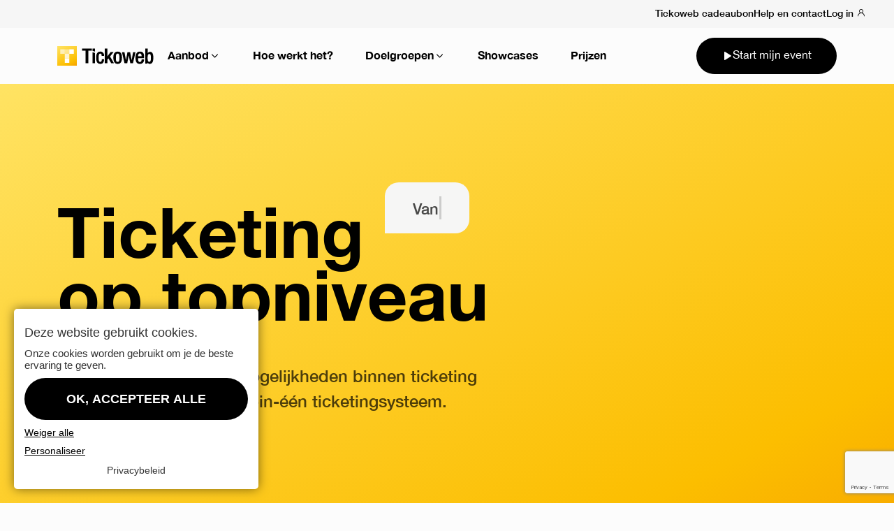

--- FILE ---
content_type: text/html; charset=UTF-8
request_url: https://www.tickoweb.be/
body_size: 16030
content:
<!DOCTYPE html>
<html  lang="nl">
<head>
    <meta name="viewport" content="width=device-width, initial-scale=1.0">
    
<title>Online ticketing op topniveau | Tickoweb</title><meta name="description" content="Online ticketing was nog nooit zo eenvoudig! Verkoop in no-time tickets
voor je evenement met ons alles-in-één online ticketsysteem. Registreer je gratis!" />
<meta property="og:title" name="twitter:title" itemprop="title name" content="Online ticketing op topniveau | Tickoweb" /><meta property="og:description" name="twitter:description" itemprop="description" content="Verkoop in no-time tickets voor je evenement! Registreer je gratis voor ons alles-in-één ticketing systeem." /><meta property="og:image" content="/src/skins/default/image/og-tickoweb.png" /><meta property="og:image:alt" content="Tickoweb" />
<meta charset="utf-8">
<meta name="author" content="Multimedium" />
<meta property="og:locale" content="nl_BE"/>

        <link type="text/css" href="https://www.tickoweb.be/src/skins/default/css/application.e2df28dc5135c8d2636c.min.css?cache=96e332f" rel="stylesheet"/>
    
    <link rel="apple-touch-icon" sizes="76x76" href="https://www.tickoweb.be/src/skins/default/image/favicon/default/apple-touch-icon.png">
    <link rel="icon" type="image/png" sizes="32x32" href="https://www.tickoweb.be/src/skins/default/image/favicon/default/favicon-32x32.png">
    <link rel="icon" type="image/png" sizes="16x16" href="https://www.tickoweb.be/src/skins/default/image/favicon/default/favicon-16x16.png">
    <link rel="manifest" href="https://www.tickoweb.be/src/skins/default/image/favicon/default/site.webmanifest">
    <link rel="mask-icon" href="https://www.tickoweb.be/src/skins/default/image/favicon/default/safari-pinned-tab.svg" color="">
    <meta name="msapplication-TileColor" content="#ffffff">
    <meta name="theme-color" content="#ffffff">

        

        

        <meta name="google-site-verification" content="r5mes-lRUAfl5-qh7oAkicGAjoqBIQZBTI-G3ZNqjOo" />

</head>
<body  data-page-id="j24qz" data-page-version-id="version-1">
        

    <div class="wrapper">
        <main class="content ">
            
    <div class="header__top ">
        <ul class="header-top-menu">
            <li class="header-top-menu__item"><a href="https://www.tickoweb.be/cadeaubon" class="header-top-menu__link hover-underline-animation " href="" title="Tickoweb cadeaubon">Tickoweb cadeaubon</a></li>
            <li class="header-top-menu__item"><a data-menu-contact href="https://www.tickoweb.be/contact" class="header-top-menu__link hover-underline-animation " href="" title="Help en contact">Help en contact</a></li>
            <li class="header-top-menu__item"><a class="header-top-menu__link hover-underline-animation " href="https://admin.tickoweb.be/" title="Login">Log in <i class="icon-user"></i></a></li>
        </ul>
    </div>

    <header class="header ">
        <div class="container">
            <div class="header__content">
                                    <a class="header__logo" href="https://www.tickoweb.be">
                        <img class="header__logo__image" src="https://www.tickoweb.be/src/skins/default/image/logo.svg" alt="logo">
                    </a>
                
                <div class="header__menu">
                                                                        
<ul class="header-menu">
            



        


<li  class="header-menu__item header-menu__item--has-children"  data-trigger-submenu=&quot;0&quot;  >
    <a data-menu-link href="https://www.tickoweb.be/aanbod"
             class="header-menu__link header-menu__link--has-children"
    >
        <i  ></i>
        Aanbod

                    <i class="icon-chevron-down"></i>
        
    </a>

                            
<ul class="sub-header-menu">
            






<li  class="sub-header-menu__item"  >
    <a data-menu-link href="https://www.tickoweb.be/aanbod/ticketshop"
             class="sub-header-menu__link"
    >
        <i  ></i>
        Ticketshop

        
    </a>

    </li>            






<li  class="sub-header-menu__item"  >
    <a data-menu-link href="https://www.tickoweb.be/aanbod/partnerplatform"
             class="sub-header-menu__link"
    >
        <i  ></i>
        Partnerplatform

        
    </a>

    </li>            






<li  class="sub-header-menu__item"  >
    <a data-menu-link href="https://www.tickoweb.be/aanbod/meten-en-weten"
             class="sub-header-menu__link"
    >
        <i  ></i>
        Meten &amp; weten

        
    </a>

    </li>            






<li  class="sub-header-menu__item"  >
    <a data-menu-link href="https://www.tickoweb.be/aanbod/online-onsite"
             class="sub-header-menu__link"
    >
        <i  ></i>
        Online en onsite

        
    </a>

    </li>            






<li  class="sub-header-menu__item"  >
    <a data-menu-link href="https://www.tickoweb.be/aanbod/apps-integraties"
             class="sub-header-menu__link"
    >
        <i  ></i>
        Apps en integraties

        
    </a>

    </li>            






<li  class="sub-header-menu__item"  >
    <a data-menu-link href="https://www.tickoweb.be/aanbod/advies-support"
             class="sub-header-menu__link"
    >
        <i  ></i>
        Advies en support

        
    </a>

    </li>    </ul>
    </li>            






<li  class="header-menu__item"  >
    <a data-menu-link href="https://www.tickoweb.be/hoe-werkt-het"
             class="header-menu__link"
    >
        <i  ></i>
        Hoe werkt het?

        
    </a>

    </li>            



        


<li  class="header-menu__item header-menu__item--has-children"  data-trigger-submenu=&quot;2&quot;  >
    <a data-menu-link href="https://www.tickoweb.be/doelgroep"
             class="header-menu__link header-menu__link--has-children"
    >
        <i  ></i>
        Doelgroepen

                    <i class="icon-chevron-down"></i>
        
    </a>

                            
<ul class="sub-header-menu">
            






<li  class="sub-header-menu__item"  >
    <a data-menu-link href="https://www.tickoweb.be/doelgroep/festival-ticketing"
             class="sub-header-menu__link"
    >
        <i  ></i>
        Festival 

        
    </a>

    </li>            






<li  class="sub-header-menu__item"  >
    <a data-menu-link href="https://www.tickoweb.be/doelgroep/venue-ticketing"
             class="sub-header-menu__link"
    >
        <i  ></i>
        Venue

        
    </a>

    </li>            






<li  class="sub-header-menu__item"  >
    <a data-menu-link href="https://www.tickoweb.be/doelgroep/reseller-ticketing"
             class="sub-header-menu__link"
    >
        <i  ></i>
        Reseller

        
    </a>

    </li>            






<li  class="sub-header-menu__item"  >
    <a data-menu-link href="https://www.tickoweb.be/doelgroep/expositie-ticketing"
             class="sub-header-menu__link"
    >
        <i  ></i>
        Expositie

        
    </a>

    </li>            






<li  class="sub-header-menu__item"  >
    <a data-menu-link href="https://www.tickoweb.be/doelgroep/museum-ticketing"
             class="sub-header-menu__link"
    >
        <i  ></i>
        Museum

        
    </a>

    </li>            






<li  class="sub-header-menu__item"  >
    <a data-menu-link href="https://www.tickoweb.be/doelgroep/sport-ticketing"
             class="sub-header-menu__link"
    >
        <i  ></i>
        Sport

        
    </a>

    </li>    </ul>
    </li>            






<li  class="header-menu__item"  >
    <a data-menu-link href="https://www.tickoweb.be/showcases"
             class="header-menu__link"
    >
        <i  ></i>
        Showcases

        
    </a>

    </li>            






<li  class="header-menu__item"  >
    <a data-menu-link href="https://www.tickoweb.be/prijzen"
             class="header-menu__link"
    >
        <i  ></i>
        Prijzen

        
    </a>

    </li>    </ul>
                                                                                        <a class="btn" href="https://www.tickoweb.be/signup">
                            <i class="icon-player-play-filled"></i>
                            Start mijn event
                        </a>
                                    </div>
                                    <div class="header__menu__hamburger">
                        <div data-hamburger class="hamburger">
                            <i></i>
                        </div>
                    </div>
                
            </div>
        </div>
        <div data-header-mobile class="header-mobile">
            <div class="container">
                <div class="header-mobile__content">
                                            
<ul class="header-mobile-menu">
            


        



<li  class="header-mobile-menu__item header-mobile-menu__item--active"  >
    <a data-menu-link href="https://www.tickoweb.be"
             class="header-mobile-menu__link header-mobile-menu__link--active"
    >
        <i  ></i>
        Home

        
    </a>

    </li>            






<li  class="header-mobile-menu__item"  >
    <a data-menu-link href="https://www.tickoweb.be/aanbod"
             class="header-mobile-menu__link"
    >
        <i  ></i>
        Aanbod

        
    </a>

    </li>            






<li  class="header-mobile-menu__item"  >
    <a data-menu-link href="https://www.tickoweb.be/hoe-werkt-het"
             class="header-mobile-menu__link"
    >
        <i  ></i>
        Hoe werkt het

        
    </a>

    </li>            






<li  class="header-mobile-menu__item"  >
    <a data-menu-link href="https://www.tickoweb.be/doelgroep"
             class="header-mobile-menu__link"
    >
        <i  ></i>
        Doelgroep

        
    </a>

    </li>            






<li  class="header-mobile-menu__item"  >
    <a data-menu-link href="https://www.tickoweb.be/features"
             class="header-mobile-menu__link"
    >
        <i  ></i>
        Features

        
    </a>

    </li>            






<li  class="header-mobile-menu__item"  >
    <a data-menu-link href="https://www.tickoweb.be/showcases"
             class="header-mobile-menu__link"
    >
        <i  ></i>
        Showcases

        
    </a>

    </li>            






<li  class="header-mobile-menu__item"  >
    <a data-menu-link href="https://www.tickoweb.be/prijzen"
             class="header-mobile-menu__link"
    >
        <i  ></i>
        Pricing

        
    </a>

    </li>            






<li  class="header-mobile-menu__item"  >
    <a data-menu-link href="https://www.tickoweb.be/contact"
             class="header-mobile-menu__link"
    >
        <i  ></i>
        Help &amp; contact

        
    </a>

    </li>    </ul>
                                        <div class="header-mobile__btn">
                        <a class="btn btn--background-light" href="https://www.tickoweb.be/signup">
                            <i class="icon-player-play-filled"></i>
                            Start mijn event
                        </a>
                    </div>

                </div>
            </div>
        </div>
    </header>



            
            <div class="container"><!-- Open Row --><div class="row"><!-- Open Block "jw3qa", index 0" --><div class="block-type-block-header col-lg-12 order-lg-0 range-lg-fullwidth col-12 order-0 range-fullwidth col-md-12 order-md-0 range-md-fullwidth" data-block-id="jw3qa" data-block-type="block-header">
<div data-animate class="page-header__container
    
    
">
    <div class="container">
        <div class="page-header">
            <div class="page-header__content">
                <div class="page-header__title"><h1>
    <span data-metadata=""></span>Ticketing <br>op topniveau
</h1></div>
                <div class="page-header__text"><p><span data-metadata=""></span><span data-buffer=""></span>Ontdek een wereld vol mogelijkheden binnen ticketing met Tickoweb, jouw alles-in-één ticketingsysteem. </p></div>
                <div class="page-header__btns">
                    <a class="btn btn--background-light" href="https://www.tickoweb.be/hoe-werkt-het"  title="Ondek meer">Ondek meer</a>
                </div>
                <div data-typing-animation class="page-header__intro">Van <span data-typed-text class="typed-text"></span><span data-cursor class="cursor">&nbsp;</span>
                </div>
            </div>
        </div>
    </div>

    <div class="page-header__background"></div>
</div></div><!-- End of Block "jw3qa" --><!-- Open Block "XpWMl", index 1" --><div class="block-type-block-area col-lg-12 order-lg-1 col-12 order-1 col-md-12 order-md-1" data-block-id="XpWMl" data-block-type="block-area">
<div class="area
    
    m-t-50
    
    ">
    

                <!-- Block Children --><!-- Open Row --><div class="row"><!-- Open Block "amMoa", index 0" --><div class="block-type-block-text-image col-lg-12 order-lg-0 col-12 order-0 col-md-12 order-md-0" data-block-id="amMoa" data-block-type="block-text-image">
<div data-animate class="text-image text-image--left m-t-100 ">
            <div class="
        text-image__image__container
        text-image__image__container--left
        text-image__image__container--black
        text-image__image__container--big
        text-image__image__container--top
    ">
                                                                    <img class="image text-image__image text-image__image--cover" src="https://www.tickoweb.be/thumbnail-path/tile-big/images/665e0dfe5c401-shutterstock_2333972227.png" alt="Ticket shop">
                                    </div>
    
    <div class="text-image__content text-image__content--center text">
                <div class="text__title text__title--black"><h2>Jouw online ticketing systeem en zó veel meer</h2></div>
                <div class="text__text text__text--black reading"><p>
    <span data-metadata=""></span><span data-buffer=""></span>Bij ons krijg je meer dan enkel een online ticketshop. Denk aan oneindig veel, <a href="/features">handige features</a>, naadloze integraties met populaire apps en de ongeëvenaarde kennis van onze ticketingexperts. Samen zetten we elk evenement om <b>i</b><b>n een onvergetelijk succesverhaal!</b>
</p></div>
                <div class="text__btns">
            <a class="btn btn--normal" href="https://www.tickoweb.be/aanbod"  title="Lees meer">Lees meer</a>
        </div>
            </div>
</div></div><!-- End of Block "amMoa" --><!-- Open Block "ml6vl", index 1" --><div class="block-type-block-cta col-lg-12 order-lg-1 range-lg-fullwidth col-12 order-1 range-fullwidth col-md-12 order-md-1 range-md-fullwidth" data-block-id="ml6vl" data-block-type="block-cta"><div data-animate class="block-cta m-t-150 ">
    <div class="container">
        <div class="cta cta--right">
            <h3 class="cta__title">Ga direct aan de slag met ticketing!</h3>
            <div class="cta__text reading">
                <p class="align-right">
    Ontdek hoe Tickoweb werkt en kom alles te weten, <br>of maak meteen een account aan.
</p>
            </div>
            <div class="cta__btns">
                <a class="btn btn--background-light" href="https://www.tickoweb.be/hoe-werkt-het"  title="Ik wil meer weten!">Ik wil meer weten!</a>
            </div>
        </div>
    </div>
    <div class="cta__crumble__container">
        <div class="cta__crumble cta__crumble--1"></div>
        <div class="cta__crumble cta__crumble--2"></div>
        <div class="cta__crumble cta__crumble--3"></div>
        <div class="cta__crumble cta__crumble--4"></div>
        <div class="cta__crumble cta__crumble--5"></div>
        <div class="cta__crumble cta__crumble--6"></div>
        <div class="cta__crumble cta__crumble--7"></div>
        <div class="cta__crumble cta__crumble--8"></div>
        <div class="cta__crumble cta__crumble--9"></div>
        <div class="cta__crumble cta__crumble--10"></div>
        <div class="cta__crumble cta__crumble--11"></div>
        <div class="cta__crumble cta__crumble--12"></div>
        <div class="cta__crumble cta__crumble--13"></div>
        <div class="cta__crumble cta__crumble--14"></div>
        <div class="cta__crumble cta__crumble--15"></div>
        <div class="cta__crumble cta__crumble--16"></div>
        <div class="cta__crumble cta__crumble--17"></div>
        <div class="cta__crumble cta__crumble--18"></div>
        <div class="cta__crumble cta__crumble--19"></div>
        <div class="cta__crumble cta__crumble--20"></div>
        <div class="cta__crumble cta__crumble--21"></div>
        <div class="cta__crumble cta__crumble--22"></div>
        <div class="cta__crumble cta__crumble--23"></div>
        <div class="cta__crumble cta__crumble--24"></div>
        <div class="cta__crumble cta__crumble--25"></div>
        <div class="cta__crumble cta__crumble--26"></div>
        <div class="cta__crumble cta__crumble--27"></div>
        <div class="cta__crumble cta__crumble--28"></div>
    </div>
</div></div><!-- End of Block "ml6vl" --></div><!-- End of Row + End of BlockList --><!-- End of Block Children -->

        </div></div><!-- End of Block "XpWMl" --><!-- Open Block "vaXxa", index 2" --><div class="block-type-block-partner-list col-lg-12 order-lg-2 range-lg-fullwidth col-12 order-2 range-fullwidth col-md-12 order-md-2 range-md-fullwidth" data-block-id="vaXxa" data-block-type="block-partner-list"><div data-animate class="partner-list fade-up m-t-150 ">

    <div class="container">
        <div class="partner-list__top">
            <div class="partner-list__title"><p>
    <span data-metadata=""></span><span data-buffer=""></span>Zij kiezen reeds voor ticketing op topniveau.&nbsp;<a href="showcases">Bekijk onze showcases</a>
</p></div>
        </div>
    </div>
        <div id="infinite" class="highway-slider partner-list__content">
        <div class="highway-barrier">
            <ul class="highway-lane">
                                                                            <li class="highway-car"><img class="partner" src="https://www.tickoweb.be/thumbnail-path/tile/media/65f2d8c4e0b07-vtm-color1.png" alt="Vtm" title="Vtm"></li>
                                                                            <li class="highway-car"><img class="partner" src="https://www.tickoweb.be/thumbnail-path/tile/media/68c3bd2ccc04f-Logo-White-Horizontal-BlackBG.png" alt="Lokerse feesten" title="Lokerse feesten"></li>
                                                                            <li class="highway-car"><img class="partner" src="https://www.tickoweb.be/thumbnail-path/tile/media/65f2d9009bd6c-f2cb9ef0e82def849bccdb626bae5ed9.png" alt="Xpogroup" title="Xpogroup"></li>
                                                                            <li class="highway-car"><img class="partner" src="https://www.tickoweb.be/thumbnail-path/tile/media/68c544671e510-vrt_.png" alt="Vrt" title="Vrt"></li>
                                                                            <li class="highway-car"><img class="partner" src="https://www.tickoweb.be/thumbnail-path/tile/media/68c54353a1b0a-LogoBrusselsExpoHorizontaldefexpocadre.png" alt="Brussels expo" title="Brussels expo"></li>
                                                                            <li class="highway-car"><img class="partner" src="https://www.tickoweb.be/thumbnail-path/tile/media/68c3bd782deba-Website_elements-18-1536x384.png" alt="Suikerrock" title="Suikerrock"></li>
                                                                            <li class="highway-car"><img class="partner" src="https://www.tickoweb.be/thumbnail-path/tile/media/68c542ba263ce-TicketLive-Classic.png" alt="TicketLive" title="TicketLive"></li>
                                                                            <li class="highway-car"><img class="partner" src="https://www.tickoweb.be/thumbnail-path/tile/media/68c544e4460dc-Tekengebied1.png" alt="Cactus festival" title="Cactus festival"></li>
                                                                            <li class="highway-car"><img class="partner" src="https://www.tickoweb.be/thumbnail-path/tile/media/68c5458ce9901-rh.png" alt="Rock herk" title="Rock herk"></li>
                                                                            <li class="highway-car"><img class="partner" src="https://www.tickoweb.be/thumbnail-path/tile/media/68c546016b9b3-359483315_120785747736941_7243676986768725788_n.jpg" alt="Beurs" title="Beurs"></li>
                                                                                            <li class="highway-car"><img class="partner" src="https://www.tickoweb.be/thumbnail-path/tile/media/65f2d8c4e0b07-vtm-color1.png" alt="Vtm" title="Vtm"></li>
                                                                            <li class="highway-car"><img class="partner" src="https://www.tickoweb.be/thumbnail-path/tile/media/68c3bd2ccc04f-Logo-White-Horizontal-BlackBG.png" alt="Lokerse feesten" title="Lokerse feesten"></li>
                                                                            <li class="highway-car"><img class="partner" src="https://www.tickoweb.be/thumbnail-path/tile/media/65f2d9009bd6c-f2cb9ef0e82def849bccdb626bae5ed9.png" alt="Xpogroup" title="Xpogroup"></li>
                                                                            <li class="highway-car"><img class="partner" src="https://www.tickoweb.be/thumbnail-path/tile/media/68c544671e510-vrt_.png" alt="Vrt" title="Vrt"></li>
                                                                            <li class="highway-car"><img class="partner" src="https://www.tickoweb.be/thumbnail-path/tile/media/68c54353a1b0a-LogoBrusselsExpoHorizontaldefexpocadre.png" alt="Brussels expo" title="Brussels expo"></li>
                                                                            <li class="highway-car"><img class="partner" src="https://www.tickoweb.be/thumbnail-path/tile/media/68c3bd782deba-Website_elements-18-1536x384.png" alt="Suikerrock" title="Suikerrock"></li>
                                                                            <li class="highway-car"><img class="partner" src="https://www.tickoweb.be/thumbnail-path/tile/media/68c542ba263ce-TicketLive-Classic.png" alt="TicketLive" title="TicketLive"></li>
                                                                            <li class="highway-car"><img class="partner" src="https://www.tickoweb.be/thumbnail-path/tile/media/68c544e4460dc-Tekengebied1.png" alt="Cactus festival" title="Cactus festival"></li>
                                                                            <li class="highway-car"><img class="partner" src="https://www.tickoweb.be/thumbnail-path/tile/media/68c5458ce9901-rh.png" alt="Rock herk" title="Rock herk"></li>
                                                                            <li class="highway-car"><img class="partner" src="https://www.tickoweb.be/thumbnail-path/tile/media/68c546016b9b3-359483315_120785747736941_7243676986768725788_n.jpg" alt="Beurs" title="Beurs"></li>
                                                                                            <li class="highway-car"><img class="partner" src="https://www.tickoweb.be/thumbnail-path/tile/media/65f2d8c4e0b07-vtm-color1.png" alt="Vtm" title="Vtm"></li>
                                                                            <li class="highway-car"><img class="partner" src="https://www.tickoweb.be/thumbnail-path/tile/media/68c3bd2ccc04f-Logo-White-Horizontal-BlackBG.png" alt="Lokerse feesten" title="Lokerse feesten"></li>
                                                                            <li class="highway-car"><img class="partner" src="https://www.tickoweb.be/thumbnail-path/tile/media/65f2d9009bd6c-f2cb9ef0e82def849bccdb626bae5ed9.png" alt="Xpogroup" title="Xpogroup"></li>
                                                                            <li class="highway-car"><img class="partner" src="https://www.tickoweb.be/thumbnail-path/tile/media/68c544671e510-vrt_.png" alt="Vrt" title="Vrt"></li>
                                                                            <li class="highway-car"><img class="partner" src="https://www.tickoweb.be/thumbnail-path/tile/media/68c54353a1b0a-LogoBrusselsExpoHorizontaldefexpocadre.png" alt="Brussels expo" title="Brussels expo"></li>
                                                                            <li class="highway-car"><img class="partner" src="https://www.tickoweb.be/thumbnail-path/tile/media/68c3bd782deba-Website_elements-18-1536x384.png" alt="Suikerrock" title="Suikerrock"></li>
                                                                            <li class="highway-car"><img class="partner" src="https://www.tickoweb.be/thumbnail-path/tile/media/68c542ba263ce-TicketLive-Classic.png" alt="TicketLive" title="TicketLive"></li>
                                                                            <li class="highway-car"><img class="partner" src="https://www.tickoweb.be/thumbnail-path/tile/media/68c544e4460dc-Tekengebied1.png" alt="Cactus festival" title="Cactus festival"></li>
                                                                            <li class="highway-car"><img class="partner" src="https://www.tickoweb.be/thumbnail-path/tile/media/68c5458ce9901-rh.png" alt="Rock herk" title="Rock herk"></li>
                                                                            <li class="highway-car"><img class="partner" src="https://www.tickoweb.be/thumbnail-path/tile/media/68c546016b9b3-359483315_120785747736941_7243676986768725788_n.jpg" alt="Beurs" title="Beurs"></li>
                                                                                            <li class="highway-car"><img class="partner" src="https://www.tickoweb.be/thumbnail-path/tile/media/65f2d8c4e0b07-vtm-color1.png" alt="Vtm" title="Vtm"></li>
                                                                            <li class="highway-car"><img class="partner" src="https://www.tickoweb.be/thumbnail-path/tile/media/68c3bd2ccc04f-Logo-White-Horizontal-BlackBG.png" alt="Lokerse feesten" title="Lokerse feesten"></li>
                                                                            <li class="highway-car"><img class="partner" src="https://www.tickoweb.be/thumbnail-path/tile/media/65f2d9009bd6c-f2cb9ef0e82def849bccdb626bae5ed9.png" alt="Xpogroup" title="Xpogroup"></li>
                                                                            <li class="highway-car"><img class="partner" src="https://www.tickoweb.be/thumbnail-path/tile/media/68c544671e510-vrt_.png" alt="Vrt" title="Vrt"></li>
                                                                            <li class="highway-car"><img class="partner" src="https://www.tickoweb.be/thumbnail-path/tile/media/68c54353a1b0a-LogoBrusselsExpoHorizontaldefexpocadre.png" alt="Brussels expo" title="Brussels expo"></li>
                                                                            <li class="highway-car"><img class="partner" src="https://www.tickoweb.be/thumbnail-path/tile/media/68c3bd782deba-Website_elements-18-1536x384.png" alt="Suikerrock" title="Suikerrock"></li>
                                                                            <li class="highway-car"><img class="partner" src="https://www.tickoweb.be/thumbnail-path/tile/media/68c542ba263ce-TicketLive-Classic.png" alt="TicketLive" title="TicketLive"></li>
                                                                            <li class="highway-car"><img class="partner" src="https://www.tickoweb.be/thumbnail-path/tile/media/68c544e4460dc-Tekengebied1.png" alt="Cactus festival" title="Cactus festival"></li>
                                                                            <li class="highway-car"><img class="partner" src="https://www.tickoweb.be/thumbnail-path/tile/media/68c5458ce9901-rh.png" alt="Rock herk" title="Rock herk"></li>
                                                                            <li class="highway-car"><img class="partner" src="https://www.tickoweb.be/thumbnail-path/tile/media/68c546016b9b3-359483315_120785747736941_7243676986768725788_n.jpg" alt="Beurs" title="Beurs"></li>
                                                                                            <li class="highway-car"><img class="partner" src="https://www.tickoweb.be/thumbnail-path/tile/media/65f2d8c4e0b07-vtm-color1.png" alt="Vtm" title="Vtm"></li>
                                                                            <li class="highway-car"><img class="partner" src="https://www.tickoweb.be/thumbnail-path/tile/media/68c3bd2ccc04f-Logo-White-Horizontal-BlackBG.png" alt="Lokerse feesten" title="Lokerse feesten"></li>
                                                                            <li class="highway-car"><img class="partner" src="https://www.tickoweb.be/thumbnail-path/tile/media/65f2d9009bd6c-f2cb9ef0e82def849bccdb626bae5ed9.png" alt="Xpogroup" title="Xpogroup"></li>
                                                                            <li class="highway-car"><img class="partner" src="https://www.tickoweb.be/thumbnail-path/tile/media/68c544671e510-vrt_.png" alt="Vrt" title="Vrt"></li>
                                                                            <li class="highway-car"><img class="partner" src="https://www.tickoweb.be/thumbnail-path/tile/media/68c54353a1b0a-LogoBrusselsExpoHorizontaldefexpocadre.png" alt="Brussels expo" title="Brussels expo"></li>
                                                                            <li class="highway-car"><img class="partner" src="https://www.tickoweb.be/thumbnail-path/tile/media/68c3bd782deba-Website_elements-18-1536x384.png" alt="Suikerrock" title="Suikerrock"></li>
                                                                            <li class="highway-car"><img class="partner" src="https://www.tickoweb.be/thumbnail-path/tile/media/68c542ba263ce-TicketLive-Classic.png" alt="TicketLive" title="TicketLive"></li>
                                                                            <li class="highway-car"><img class="partner" src="https://www.tickoweb.be/thumbnail-path/tile/media/68c544e4460dc-Tekengebied1.png" alt="Cactus festival" title="Cactus festival"></li>
                                                                            <li class="highway-car"><img class="partner" src="https://www.tickoweb.be/thumbnail-path/tile/media/68c5458ce9901-rh.png" alt="Rock herk" title="Rock herk"></li>
                                                                            <li class="highway-car"><img class="partner" src="https://www.tickoweb.be/thumbnail-path/tile/media/68c546016b9b3-359483315_120785747736941_7243676986768725788_n.jpg" alt="Beurs" title="Beurs"></li>
                                                                                            <li class="highway-car"><img class="partner" src="https://www.tickoweb.be/thumbnail-path/tile/media/65f2d8c4e0b07-vtm-color1.png" alt="Vtm" title="Vtm"></li>
                                                                            <li class="highway-car"><img class="partner" src="https://www.tickoweb.be/thumbnail-path/tile/media/68c3bd2ccc04f-Logo-White-Horizontal-BlackBG.png" alt="Lokerse feesten" title="Lokerse feesten"></li>
                                                                            <li class="highway-car"><img class="partner" src="https://www.tickoweb.be/thumbnail-path/tile/media/65f2d9009bd6c-f2cb9ef0e82def849bccdb626bae5ed9.png" alt="Xpogroup" title="Xpogroup"></li>
                                                                            <li class="highway-car"><img class="partner" src="https://www.tickoweb.be/thumbnail-path/tile/media/68c544671e510-vrt_.png" alt="Vrt" title="Vrt"></li>
                                                                            <li class="highway-car"><img class="partner" src="https://www.tickoweb.be/thumbnail-path/tile/media/68c54353a1b0a-LogoBrusselsExpoHorizontaldefexpocadre.png" alt="Brussels expo" title="Brussels expo"></li>
                                                                            <li class="highway-car"><img class="partner" src="https://www.tickoweb.be/thumbnail-path/tile/media/68c3bd782deba-Website_elements-18-1536x384.png" alt="Suikerrock" title="Suikerrock"></li>
                                                                            <li class="highway-car"><img class="partner" src="https://www.tickoweb.be/thumbnail-path/tile/media/68c542ba263ce-TicketLive-Classic.png" alt="TicketLive" title="TicketLive"></li>
                                                                            <li class="highway-car"><img class="partner" src="https://www.tickoweb.be/thumbnail-path/tile/media/68c544e4460dc-Tekengebied1.png" alt="Cactus festival" title="Cactus festival"></li>
                                                                            <li class="highway-car"><img class="partner" src="https://www.tickoweb.be/thumbnail-path/tile/media/68c5458ce9901-rh.png" alt="Rock herk" title="Rock herk"></li>
                                                                            <li class="highway-car"><img class="partner" src="https://www.tickoweb.be/thumbnail-path/tile/media/68c546016b9b3-359483315_120785747736941_7243676986768725788_n.jpg" alt="Beurs" title="Beurs"></li>
                                                                                            <li class="highway-car"><img class="partner" src="https://www.tickoweb.be/thumbnail-path/tile/media/65f2d8c4e0b07-vtm-color1.png" alt="Vtm" title="Vtm"></li>
                                                                            <li class="highway-car"><img class="partner" src="https://www.tickoweb.be/thumbnail-path/tile/media/68c3bd2ccc04f-Logo-White-Horizontal-BlackBG.png" alt="Lokerse feesten" title="Lokerse feesten"></li>
                                                                            <li class="highway-car"><img class="partner" src="https://www.tickoweb.be/thumbnail-path/tile/media/65f2d9009bd6c-f2cb9ef0e82def849bccdb626bae5ed9.png" alt="Xpogroup" title="Xpogroup"></li>
                                                                            <li class="highway-car"><img class="partner" src="https://www.tickoweb.be/thumbnail-path/tile/media/68c544671e510-vrt_.png" alt="Vrt" title="Vrt"></li>
                                                                            <li class="highway-car"><img class="partner" src="https://www.tickoweb.be/thumbnail-path/tile/media/68c54353a1b0a-LogoBrusselsExpoHorizontaldefexpocadre.png" alt="Brussels expo" title="Brussels expo"></li>
                                                                            <li class="highway-car"><img class="partner" src="https://www.tickoweb.be/thumbnail-path/tile/media/68c3bd782deba-Website_elements-18-1536x384.png" alt="Suikerrock" title="Suikerrock"></li>
                                                                            <li class="highway-car"><img class="partner" src="https://www.tickoweb.be/thumbnail-path/tile/media/68c542ba263ce-TicketLive-Classic.png" alt="TicketLive" title="TicketLive"></li>
                                                                            <li class="highway-car"><img class="partner" src="https://www.tickoweb.be/thumbnail-path/tile/media/68c544e4460dc-Tekengebied1.png" alt="Cactus festival" title="Cactus festival"></li>
                                                                            <li class="highway-car"><img class="partner" src="https://www.tickoweb.be/thumbnail-path/tile/media/68c5458ce9901-rh.png" alt="Rock herk" title="Rock herk"></li>
                                                                            <li class="highway-car"><img class="partner" src="https://www.tickoweb.be/thumbnail-path/tile/media/68c546016b9b3-359483315_120785747736941_7243676986768725788_n.jpg" alt="Beurs" title="Beurs"></li>
                                                                                            <li class="highway-car"><img class="partner" src="https://www.tickoweb.be/thumbnail-path/tile/media/65f2d8c4e0b07-vtm-color1.png" alt="Vtm" title="Vtm"></li>
                                                                            <li class="highway-car"><img class="partner" src="https://www.tickoweb.be/thumbnail-path/tile/media/68c3bd2ccc04f-Logo-White-Horizontal-BlackBG.png" alt="Lokerse feesten" title="Lokerse feesten"></li>
                                                                            <li class="highway-car"><img class="partner" src="https://www.tickoweb.be/thumbnail-path/tile/media/65f2d9009bd6c-f2cb9ef0e82def849bccdb626bae5ed9.png" alt="Xpogroup" title="Xpogroup"></li>
                                                                            <li class="highway-car"><img class="partner" src="https://www.tickoweb.be/thumbnail-path/tile/media/68c544671e510-vrt_.png" alt="Vrt" title="Vrt"></li>
                                                                            <li class="highway-car"><img class="partner" src="https://www.tickoweb.be/thumbnail-path/tile/media/68c54353a1b0a-LogoBrusselsExpoHorizontaldefexpocadre.png" alt="Brussels expo" title="Brussels expo"></li>
                                                                            <li class="highway-car"><img class="partner" src="https://www.tickoweb.be/thumbnail-path/tile/media/68c3bd782deba-Website_elements-18-1536x384.png" alt="Suikerrock" title="Suikerrock"></li>
                                                                            <li class="highway-car"><img class="partner" src="https://www.tickoweb.be/thumbnail-path/tile/media/68c542ba263ce-TicketLive-Classic.png" alt="TicketLive" title="TicketLive"></li>
                                                                            <li class="highway-car"><img class="partner" src="https://www.tickoweb.be/thumbnail-path/tile/media/68c544e4460dc-Tekengebied1.png" alt="Cactus festival" title="Cactus festival"></li>
                                                                            <li class="highway-car"><img class="partner" src="https://www.tickoweb.be/thumbnail-path/tile/media/68c5458ce9901-rh.png" alt="Rock herk" title="Rock herk"></li>
                                                                            <li class="highway-car"><img class="partner" src="https://www.tickoweb.be/thumbnail-path/tile/media/68c546016b9b3-359483315_120785747736941_7243676986768725788_n.jpg" alt="Beurs" title="Beurs"></li>
                                                                                            <li class="highway-car"><img class="partner" src="https://www.tickoweb.be/thumbnail-path/tile/media/65f2d8c4e0b07-vtm-color1.png" alt="Vtm" title="Vtm"></li>
                                                                            <li class="highway-car"><img class="partner" src="https://www.tickoweb.be/thumbnail-path/tile/media/68c3bd2ccc04f-Logo-White-Horizontal-BlackBG.png" alt="Lokerse feesten" title="Lokerse feesten"></li>
                                                                            <li class="highway-car"><img class="partner" src="https://www.tickoweb.be/thumbnail-path/tile/media/65f2d9009bd6c-f2cb9ef0e82def849bccdb626bae5ed9.png" alt="Xpogroup" title="Xpogroup"></li>
                                                                            <li class="highway-car"><img class="partner" src="https://www.tickoweb.be/thumbnail-path/tile/media/68c544671e510-vrt_.png" alt="Vrt" title="Vrt"></li>
                                                                            <li class="highway-car"><img class="partner" src="https://www.tickoweb.be/thumbnail-path/tile/media/68c54353a1b0a-LogoBrusselsExpoHorizontaldefexpocadre.png" alt="Brussels expo" title="Brussels expo"></li>
                                                                            <li class="highway-car"><img class="partner" src="https://www.tickoweb.be/thumbnail-path/tile/media/68c3bd782deba-Website_elements-18-1536x384.png" alt="Suikerrock" title="Suikerrock"></li>
                                                                            <li class="highway-car"><img class="partner" src="https://www.tickoweb.be/thumbnail-path/tile/media/68c542ba263ce-TicketLive-Classic.png" alt="TicketLive" title="TicketLive"></li>
                                                                            <li class="highway-car"><img class="partner" src="https://www.tickoweb.be/thumbnail-path/tile/media/68c544e4460dc-Tekengebied1.png" alt="Cactus festival" title="Cactus festival"></li>
                                                                            <li class="highway-car"><img class="partner" src="https://www.tickoweb.be/thumbnail-path/tile/media/68c5458ce9901-rh.png" alt="Rock herk" title="Rock herk"></li>
                                                                            <li class="highway-car"><img class="partner" src="https://www.tickoweb.be/thumbnail-path/tile/media/68c546016b9b3-359483315_120785747736941_7243676986768725788_n.jpg" alt="Beurs" title="Beurs"></li>
                
            </ul>
        </div>
    </div>
</div></div><!-- End of Block "vaXxa" --><!-- Open Block "gl8Yw", index 3" --><div class="block-type-block-area col-lg-12 order-lg-3 range-lg-fullwidth col-12 order-3 range-fullwidth col-md-12 order-md-3 range-md-fullwidth" data-block-id="gl8Yw" data-block-type="block-area">
<div class="area
    
    m-t-100
    
     area--dark ">
        <div class="container">
        

                <!-- Block Children --><!-- Open Row --><div class="row"><!-- Open Block "np4Ea", index 0" --><div class="block-type-block-text col-lg-12 order-lg-0 col-12 order-0 col-md-12 order-md-0" data-block-id="np4Ea" data-block-type="block-text"><div data-animate class="text m-t-100 ">
            <div
                class="text__title
                 text__title--no-margin                 text__title--white
                 text__title--big                  "><h2>Full-service<br>ticketing systeem</h2></div>
    
    
    
</div></div><!-- End of Block "np4Ea" --><!-- Open Block "OwZ1l", index 1" --><div class="block-type-block-text-image col-lg-12 order-lg-1 col-12 order-1 col-md-12 order-md-1" data-block-id="OwZ1l" data-block-type="block-text-image">
<div data-animate class="text-image text-image--left m-t-100 ">
            <div class="
        text-image__image__container
        text-image__image__container--none
        text-image__image__container--white
        text-image__image__container--small
        text-image__image__container--top

">
                            <video data-video playsinline="playsinline" autoplay="" muted="" loop="" class="text-image__video text-image__video--cover" src="https://www.tickoweb.be/download/6661ea62434b5-Ticko-Animatie_PartnerPlatform-bg.mp4"></video>
                    </div>
    
    <div class="text-image__content text-image__content--center text">
                <div class="text__title text__title--white"><h3>Partnerplatform</h3></div>
                <div class="text__text text__text--white reading"><p>Dit samenwerkingsplatform brengt je partners dichter bij het hart van jouw event. Dit krachtige kanaal biedt toegang tot:&nbsp;</p>
<ul><li>individuele partnerdashboards met informatie over eigen tickets, promoties en verkoop,&nbsp;</li><li>een gastenplatform voor het beheer van hun ganse ticketcontingenten,&nbsp;</li><li>een interactieve mobiele Lead app voor de registratie van hun eigen leads.&nbsp;&nbsp;</li></ul>
<p>Voor écht succesvolle samenwerkingen!</p></div>
                <div class="text__btns">
            <a class="btn btn--light" href="https://www.tickoweb.be/aanbod/partnerplatform"  title="Verken alle spectaculaire partnermogelijkheden">Verken alle spectaculaire partnermogelijkheden</a>
        </div>
            </div>
</div></div><!-- End of Block "OwZ1l" --><!-- Open Block "pjrep", index 2" --><div class="block-type-block-text-image col-lg-12 order-lg-2 col-12 order-2 col-md-12 order-md-2" data-block-id="pjrep" data-block-type="block-text-image">
<div data-animate class="text-image text-image--right m-t-100 ">
            <div class="
        text-image__image__container
        text-image__image__container--right
        text-image__image__container--white
        text-image__image__container--small
        text-image__image__container--center
    ">
                                                                    <img class="image text-image__image text-image__image--cover" src="https://www.tickoweb.be/thumbnail-path/tile-big/images/665e0e3283efb-shutterstock_2278715211.jpg" alt="Online en onsite">
                                    </div>
    
    <div class="text-image__content text-image__content--center text">
                <div class="text__title text__title--white"><h3>
    Online ticketsysteem en onsite ticketing</h3></div>
                <div class="text__text text__text--white reading"><p>We gaan naadloos van online naar onsite! Van slimme betalingsopties tot gepersonaliseerde toegangscontrole. Geen organisatorische zorgen dankzij onze gebruiksklare hardware en maatwerkoplossingen.&nbsp;</p>
<ul><li>Onsite betalingen dankzij onze box office (kassa’s) aan de deur</li><li>Cashless betalingen: snel, veilig en vooral ultrahandig</li><li>Unieke toegangsbadges, polsbandjes en nog meer persoonlijke touches&nbsp;&nbsp;</li><li>Ticketscanning via eender welk apparaat dankzij de Tickoscan app</li><li>Alle hardware en passende software voor een vlekkeloze organisatie</li><li>Personalisatie to the max dankzij maatwerk &amp; de Tickoweb API</li></ul></div>
                <div class="text__btns">
            <a class="btn btn--light" href="https://www.tickoweb.be/aanbod/online-onsite"  title="Klaar voor perfecte harmonie">Klaar voor perfecte harmonie</a>
        </div>
            </div>
</div></div><!-- End of Block "pjrep" --><!-- Open Block "pq2ya", index 3" --><div class="block-type-block-text-image col-lg-12 order-lg-3 col-12 order-3 col-md-12 order-md-3" data-block-id="pq2ya" data-block-type="block-text-image">
<div data-animate class="text-image text-image--left m-t-100 ">
            <div class="
        text-image__image__container
        text-image__image__container--none
        text-image__image__container--white
        text-image__image__container--small
        text-image__image__container--center

">
                            <video data-video playsinline="playsinline" autoplay="" muted="" loop="" class="text-image__video text-image__video--contain" src="https://www.tickoweb.be/download/66715d2db7863-Ticko-animatie_Apps-integraties-bg.mp4"></video>
                    </div>
    
    <div class="text-image__content text-image__content--center text">
                <div class="text__title text__title--white"><h3>Apps en integraties binnen ticketingplatform</h3></div>
                <div class="text__text text__text--white reading"><p>Duik in de wereld van onze krachtige event-integraties! Van het veilig doorverkopen van tickets met TicketSwap tot het betoverende gemak van cashless betalingen via EventPay. Tickoweb laat jouw evenement schitteren. Ontdek onze feature-lijst en geef jouw evenement wat extra sparkle!</p></div>
                <div class="text__btns">
            <a class="btn btn--light" href="https://www.tickoweb.be/aanbod/apps-integraties"  title="Meer over integraties">Meer over integraties</a>
        </div>
            </div>
</div></div><!-- End of Block "pq2ya" --><!-- Open Block "amobw", index 4" --><div class="block-type-block-text-image col-lg-12 order-lg-4 col-12 order-4 col-md-12 order-md-4" data-block-id="amobw" data-block-type="block-text-image">
<div data-animate class="text-image text-image--right m-t-100 ">
            <div class="
        text-image__image__container
        text-image__image__container--right
        text-image__image__container--white
        text-image__image__container--small
        text-image__image__container--center
    ">
                                                                    <img class="image text-image__image text-image__image--contain" src="https://www.tickoweb.be/thumbnail-path/tile-big/images/665e0f28817c2-meten-weten.png" alt="Meten &amp; weten">
                                    </div>
    
    <div class="text-image__content text-image__content--center text">
                <div class="text__title text__title--white"><h3>Meten en weten</h3></div>
                <div class="text__text text__text--white reading"><p>Betover mogelijke bezoekers vanaf moment één. Betrek jouw publiek van teaser tot afterparty en maximaliseer conversie dankzij integraties met slimme marketingtools. Ontdek nieuwe inzichten en hou de vinger aan de pols met onze uitgebreide statistieken en rapporten. Kies voor Tickoweb en transformeer geïnteresseerden in no-time in enthousiaste ticketkopers.</p></div>
                <div class="text__btns">
            <a class="btn btn--light" href="https://www.tickoweb.be/aanbod/meten-en-weten"  title="Ontdek alle rapportagemogelijkheden">Ontdek alle rapportagemogelijkheden</a>
        </div>
            </div>
</div></div><!-- End of Block "amobw" --><!-- Open Block "wvNBw", index 5" --><div class="block-type-block-text-image col-lg-12 order-lg-5 col-12 order-5 col-md-12 order-md-5" data-block-id="wvNBw" data-block-type="block-text-image">
<div data-animate class="text-image text-image--left m-t-100 m-b-100">
            <div class="
        text-image__image__container
        text-image__image__container--left
        text-image__image__container--white
        text-image__image__container--small
        text-image__image__container--top
    ">
                                                                    <img class="image text-image__image text-image__image--cover" src="https://www.tickoweb.be/thumbnail-path/tile-big/images/66681d8e03c7a-shutterstock_2132950841.jpg" alt="De achterzijde van een T-shirt van een Tickoweb medewerker, waarop staat &quot;Ticketing op topniveau&quot;.">
                                    </div>
    
    <div class="text-image__content text-image__content--center text">
                <div class="text__title text__title--white"><h3>Advies en support: wij openen deuren</h3></div>
                <div class="text__text text__text--white reading"><p>Op zoek naar een ticketing-oplossing die net zo uniek is als jouw evenement? Onze Tickoweb experts staan klaar om jouw ideeën te realiseren. Samen vertalen we jouw verhaal, van A tot succes!</p></div>
                <div class="text__btns">
            <a class="btn btn--light" href="https://www.tickoweb.be/hoe-werkt-het"  title="Hoe werkt het?">Hoe werkt het?</a>
        </div>
            </div>
</div></div><!-- End of Block "wvNBw" --></div><!-- End of Row + End of BlockList --><!-- End of Block Children -->

            </div>
    </div></div><!-- End of Block "gl8Yw" --><!-- Open Block "XaEbl", index 4" --><div class="block-type-block-area col-lg-12 order-lg-4 col-12 order-4 col-md-12 order-md-4" data-block-id="XaEbl" data-block-type="block-area">
<div class="area
    
    m-t-150
    m-b-75
    ">
    

                <!-- Block Children --><!-- Open Row --><div class="row"><!-- Open Block "WarQp", index 0" --><div class="block-type-block-items-list col-lg-12 order-lg-0 col-12 order-0 col-md-12 order-md-0" data-block-id="WarQp" data-block-type="block-items-list">
<div data-animate class="item-list">
    <div class="item-list__image__container">
        <div class="item-list__image__container__animation">
                                                                    <img class="image item-list__image" src="https://www.tickoweb.be/thumbnail-path/tile-big/images/666821324241b-shutterstock_2335455609kopie.jpg" alt="Een bezoeker staat bij een evenement in het publiek en vormt met hun handen een hartje.">
                                    </div>
    </div>
    <div class="item-list__content">
        <h2 class="item-list__title">Kies je voor Tickoweb, dan kies je ook voor...</h2>
        <div class="item-list__items">
                        <div data-animate class="item-list__item">
                                                    <div class="item-list__item__icon"><?xml version="1.0" encoding="utf-8"?>
<!-- Generator: Adobe Illustrator 28.2.0, SVG Export Plug-In . SVG Version: 6.00 Build 0)  -->
<svg version="1.1" id="Layer_1" xmlns="http://www.w3.org/2000/svg" xmlns:xlink="http://www.w3.org/1999/xlink" x="0px" y="0px"
	 viewBox="0 0 30 31" style="enable-background:new 0 0 30 31;" xml:space="preserve">
<g>
	<path d="M7.5,27.8c-0.3,0-0.5-0.1-0.7-0.3L3,23.7c-0.4-0.4-0.4-1,0-1.4L21.8,3.5c0.4-0.4,1-0.4,1.4,0L27,7.3c0.4,0.4,0.4,1,0,1.4
		L8.2,27.5C8,27.7,7.8,27.8,7.5,27.8z M5.2,23l2.3,2.3l13.6-13.6l-2.3-2.3L5.2,23z M20.2,8l2.3,2.3L24.8,8l-2.3-2.3L20.2,8z
		 M23.8,22.8c-0.6,0-1-0.4-1-1c0-0.4-0.2-0.8-0.4-1.1s-0.7-0.4-1.1-0.4c-0.6,0-1-0.4-1-1s0.4-1,1-1c0.4,0,0.8-0.2,1.1-0.4
		s0.4-0.7,0.4-1.1c0-0.6,0.4-1,1-1s1,0.4,1,1c0,0.4,0.2,0.8,0.4,1.1s0.7,0.4,1.1,0.4c0.6,0,1,0.4,1,1s-0.4,1-1,1
		c-0.4,0-0.8,0.2-1.1,0.4s-0.4,0.7-0.4,1.1C24.8,22.3,24.3,22.8,23.8,22.8z M23.1,19.2c0.1,0.1,0.2,0.2,0.3,0.3s0.2,0.2,0.3,0.3
		c0.1-0.1,0.2-0.2,0.3-0.3s0.2-0.2,0.3-0.3c-0.1-0.1-0.2-0.2-0.3-0.3s-0.2-0.2-0.3-0.3c-0.1,0.1-0.2,0.2-0.3,0.3
		S23.2,19.1,23.1,19.2z M11.2,10.2c-0.6,0-1-0.4-1-1c0-0.4-0.2-0.8-0.4-1.1C9.5,7.9,9.2,7.8,8.8,7.8c-0.6,0-1-0.4-1-1s0.4-1,1-1
		c0.4,0,0.8-0.2,1.1-0.4c0.3-0.3,0.4-0.7,0.4-1.1c0-0.6,0.4-1,1-1s1,0.4,1,1c0,0.4,0.2,0.8,0.4,1.1c0.3,0.3,0.7,0.4,1.1,0.4
		c0.6,0,1,0.4,1,1s-0.4,1-1,1c-0.4,0-0.8,0.2-1.1,0.4c-0.3,0.3-0.4,0.7-0.4,1.1C12.2,9.8,11.8,10.2,11.2,10.2z M10.6,6.8
		c0.1,0.1,0.2,0.2,0.3,0.3c0.1,0.1,0.2,0.2,0.3,0.3c0.1-0.1,0.2-0.2,0.3-0.3c0.1-0.1,0.2-0.2,0.3-0.3c-0.1-0.1-0.2-0.2-0.3-0.3
		c-0.1-0.1-0.2-0.2-0.3-0.3c-0.1,0.1-0.2,0.2-0.3,0.3C10.8,6.5,10.7,6.6,10.6,6.8z"/>
</g>
</svg>
</div>
                                <div class="item-list__item__body">
                    <h3 class="item-list__item__title">Gepersonaliseerde ticketverkoop</h3>
                    <div class="item-list__item__text"><p><span data-metadata=""></span><span data-buffer=""></span>Jouw evenement, jouw regels.</p></div>
                </div>
            </div>
                        <div data-animate class="item-list__item">
                                                    <div class="item-list__item__icon"><?xml version="1.0" encoding="utf-8"?>
<!-- Generator: Adobe Illustrator 28.2.0, SVG Export Plug-In . SVG Version: 6.00 Build 0)  -->
<svg version="1.1" id="Layer_1" xmlns="http://www.w3.org/2000/svg" xmlns:xlink="http://www.w3.org/1999/xlink" x="0px" y="0px"
	 viewBox="0 0 30 31" style="enable-background:new 0 0 30 31;" xml:space="preserve">
<g>
	<path d="M13.8,27.8c-0.1,0-0.2,0-0.3,0c-0.4-0.1-0.7-0.5-0.7-1V19H6.2c-0.4,0-0.7-0.2-0.9-0.5c-0.2-0.3-0.1-0.7,0.1-1l10-13.8
		c0.3-0.4,0.7-0.5,1.1-0.4c0.4,0.1,0.7,0.5,0.7,1V12h6.5c0.4,0,0.7,0.2,0.9,0.5c0.2,0.3,0.1,0.7-0.1,1l-10,13.7
		C14.4,27.6,14.1,27.8,13.8,27.8z M8.2,17h5.5c0.6,0,1,0.4,1,1v5.7l7-9.7h-5.5c-0.6,0-1-0.4-1-1V7.3L8.2,17z"/>
</g>
</svg>
</div>
                                <div class="item-list__item__body">
                    <h3 class="item-list__item__title">Altijd up &amp; running</h3>
                    <div class="item-list__item__text"><p><span data-metadata=""></span><span data-buffer=""></span>Jouw ticket systeem, altijd klaar voor de show.</p></div>
                </div>
            </div>
                        <div data-animate class="item-list__item">
                                                    <div class="item-list__item__icon"><?xml version="1.0" encoding="utf-8"?>
<!-- Generator: Adobe Illustrator 28.2.0, SVG Export Plug-In . SVG Version: 6.00 Build 0)  -->
<svg version="1.1" id="Layer_1" xmlns="http://www.w3.org/2000/svg" xmlns:xlink="http://www.w3.org/1999/xlink" x="0px" y="0px"
	 viewBox="0 0 30 31" style="enable-background:new 0 0 30 31;" xml:space="preserve">
<g>
	<path d="M15.6,11.5h-1.2c-1.4,0-2.8-0.6-3.8-1.6C9.6,8.9,9,7.6,9,6.1c0-0.8,0.3-1.5,0.8-2c0.5-0.5,1.3-0.8,2-0.8h6.2
		c0.8,0,1.5,0.3,2,0.8c0.5,0.5,0.8,1.3,0.8,2c0,1.4-0.6,2.8-1.6,3.8C18.4,10.9,17.1,11.5,15.6,11.5z M11.9,5.2
		c-0.2,0-0.5,0.1-0.6,0.3C11.1,5.7,11,5.9,11,6.1c0,0.9,0.4,1.7,1,2.4c0.6,0.6,1.5,1,2.4,1h1.2c0.9,0,1.8-0.4,2.4-1
		c0.6-0.6,1-1.5,1-2.4c0-0.2-0.1-0.5-0.3-0.6c-0.2-0.2-0.4-0.3-0.6-0.3H11.9z"/>
</g>
<g>
	<path d="M20,27.8H10c-1.6,0-3.1-0.6-4.2-1.8C4.6,24.9,4,23.4,4,21.8v-1.2c0-2.9,1.1-5.7,3.2-7.8c2.1-2.1,4.8-3.2,7.8-3.2
		c2.9,0,5.7,1.1,7.8,3.2c2.1,2.1,3.2,4.8,3.2,7.8v1.2c0,1.6-0.6,3.1-1.8,4.2C23.1,27.1,21.6,27.8,20,27.8z M15,11.5
		c-2.4,0-4.7,0.9-6.4,2.6c-1.7,1.7-2.6,4-2.6,6.4v1.2c0,1.1,0.4,2.1,1.2,2.8s1.8,1.2,2.8,1.2h10c1.1,0,2.1-0.4,2.8-1.2
		c0.8-0.8,1.2-1.8,1.2-2.8v-1.2c0-2.4-0.9-4.7-2.6-6.4C19.7,12.4,17.4,11.5,15,11.5z"/>
</g>
</svg>
</div>
                                <div class="item-list__item__body">
                    <h3 class="item-list__item__title">Jouw evenement, jouw geld</h3>
                    <div class="item-list__item__text"><p><span data-metadata=""></span><span data-buffer=""></span>Automatisch en rechtstreeks op jouw rekening!</p></div>
                </div>
            </div>
                        <div data-animate class="item-list__item">
                                                    <div class="item-list__item__icon"><?xml version="1.0" encoding="utf-8"?>
<!-- Generator: Adobe Illustrator 28.2.0, SVG Export Plug-In . SVG Version: 6.00 Build 0)  -->
<svg version="1.1" id="Layer_1" xmlns="http://www.w3.org/2000/svg" xmlns:xlink="http://www.w3.org/1999/xlink" x="0px" y="0px"
	 viewBox="0 0 30 31" style="enable-background:new 0 0 30 31;" xml:space="preserve">
<g>
	<path d="M18.8,27.8c-4.8,0-8.5-2-8.5-4.8v-5c0-2.7,3.7-4.8,8.5-4.8s8.5,2,8.5,4.8v5C27.2,25.7,23.6,27.8,18.8,27.8z M12.2,21.1V23
		c0,1.3,2.8,2.8,6.5,2.8c3.7,0,6.5-1.5,6.5-2.8v-1.9c-1.5,1-3.8,1.6-6.5,1.6S13.8,22.1,12.2,21.1z M12.2,18c0,1.3,2.8,2.8,6.5,2.8
		c3.7,0,6.5-1.5,6.5-2.8s-2.8-2.8-6.5-2.8C15,15.2,12.2,16.7,12.2,18z M6.2,24c-0.1,0-0.3,0-0.4-0.1c-1.5-0.7-3.1-1.6-3.1-3.4V8
		c0,0,0,0,0,0c0-1.8,1.7-3.4,4.5-4.2c2.5-0.7,5.6-0.7,8.1,0c2.8,0.8,4.5,2.4,4.5,4.2s-1.7,3.4-4.5,4.2c-2.5,0.7-5.6,0.7-8.1,0
		c-1-0.3-1.8-0.6-2.5-1.1v3.1c0,0.4,0.2,0.8,1.9,1.6c0.5,0.2,0.7,0.8,0.5,1.3c-0.2,0.5-0.8,0.7-1.3,0.5c-0.4-0.2-0.7-0.3-1.1-0.5
		v3.4c0,0.4,0.2,0.8,1.9,1.6c0.5,0.2,0.7,0.8,0.5,1.3C7,23.8,6.6,24,6.2,24z M11.2,5.2c-1.2,0-2.4,0.2-3.5,0.5c-2.1,0.6-3,1.6-3,2.3
		s0.9,1.7,3,2.3c2.1,0.6,4.8,0.6,6.9,0c2.1-0.6,3-1.6,3-2.3s-0.9-1.7-3-2.3C13.7,5.4,12.5,5.2,11.2,5.2z"/>
</g>
</svg>
</div>
                                <div class="item-list__item__body">
                    <h3 class="item-list__item__title">Transparante all-in prijs</h3>
                    <div class="item-list__item__text"><p><span data-metadata=""></span><span data-buffer=""></span>Geen verrassingsacts, maar één heldere prijs per ticket.</p></div>
                </div>
            </div>
                        <div data-animate class="item-list__item">
                                                    <div class="item-list__item__icon"><?xml version="1.0" encoding="utf-8"?>
<!-- Generator: Adobe Illustrator 28.2.0, SVG Export Plug-In . SVG Version: 6.00 Build 0)  -->
<svg version="1.1" id="Layer_1" xmlns="http://www.w3.org/2000/svg" xmlns:xlink="http://www.w3.org/1999/xlink" x="0px" y="0px"
	 viewBox="0 0 30 31" style="enable-background:new 0 0 30 31;" xml:space="preserve">
<g>
	<path d="M15,26.5c-0.3,0-0.5-0.1-0.7-0.3l-9.4-9.3c-0.7-0.7-1.3-1.5-1.7-2.5c-0.4-0.9-0.6-1.9-0.5-2.9c0-1,0.3-2,0.7-2.9
		c0.4-0.9,1-1.7,1.8-2.4s1.6-1.2,2.6-1.5c1-0.3,2-0.4,3-0.3c1,0.1,2,0.4,2.8,0.9c0.5,0.3,1,0.7,1.4,1.1c0.4-0.4,0.9-0.8,1.4-1.1
		c0.9-0.5,1.8-0.8,2.8-0.9c1-0.1,2,0,2.9,0.3c1,0.3,1.8,0.8,2.6,1.5c0.8,0.7,1.4,1.5,1.8,2.4s0.7,1.9,0.7,2.9c0,1-0.1,2-0.5,2.9
		c-0.4,0.9-0.9,1.8-1.6,2.5c0,0,0,0-0.1,0.1l-9.3,9.2C15.5,26.4,15.3,26.5,15,26.5z M10,6.5c-0.5,0-1.1,0.1-1.6,0.2
		C7.7,7,7.1,7.3,6.5,7.8C6,8.3,5.5,8.8,5.2,9.5c-0.3,0.7-0.5,1.4-0.5,2.1c0,0.7,0.1,1.4,0.4,2.1c0.3,0.7,0.7,1.3,1.2,1.8l8.7,8.6
		l1.7-1.7l-1.8-1.8c-0.4-0.4-0.4-1,0-1.4s1-0.4,1.4,0l1.8,1.8l1.7-1.7L18,17.5c-0.4-0.4-0.4-1,0-1.4s1-0.4,1.4,0l1.8,1.8l1.7-1.7
		L20.9,14c-1.1-1.1-3.1-1.1-4.2,0l-1.2,1.2c-1.2,1.2-3.3,1.2-4.5,0l-0.7-0.7c-0.4-0.4-0.7-1-0.7-1.6s0.2-1.2,0.7-1.6L13.6,8
		c-0.3-0.3-0.7-0.6-1-0.8c-0.6-0.4-1.3-0.6-2-0.7C10.4,6.5,10.2,6.5,10,6.5z M18.8,11.1c1.3,0,2.6,0.5,3.5,1.5l2.1,2.1
		c0.2-0.3,0.4-0.6,0.5-1c0.3-0.7,0.4-1.4,0.4-2.1c0-0.7-0.2-1.4-0.5-2.1c-0.3-0.7-0.7-1.2-1.3-1.7c-0.5-0.5-1.2-0.8-1.9-1.1
		c-0.7-0.2-1.4-0.3-2.1-0.2c-0.7,0.1-1.4,0.3-2,0.7c-0.6,0.4-1.2,0.8-1.6,1.4c0,0.1-0.1,0.1-0.2,0.2l-4,4c0,0-0.1,0.1-0.1,0.2
		s0,0.1,0.1,0.2l0.7,0.7c0.5,0.5,1.3,0.5,1.7,0l1.3-1.2C16.2,11.7,17.4,11.1,18.8,11.1z"/>
</g>
</svg>
</div>
                                <div class="item-list__item__body">
                    <h3 class="item-list__item__title">Self-service of schakel onze experts in</h3>
                    <div class="item-list__item__text"><p><span data-metadata=""></span><span data-buffer=""></span>Jij kiest!</p></div>
                </div>
            </div>
                    </div>
        <div data-animate class="item-list__btns">
            <a class="btn btn--background-light" href="https://www.tickoweb.be/aanbod"  title="Bekijk ons aanbod">Bekijk ons aanbod</a>
        </div>
    </div>
</div></div><!-- End of Block "WarQp" --></div><!-- End of Row + End of BlockList --><!-- End of Block Children -->

        </div></div><!-- End of Block "XaEbl" --><!-- Open Block "Jpexw", index 5" --><div class="block-type-block-area col-lg-12 order-lg-5 d-lg-none col-12 order-5 d-none col-md-12 order-md-5 d-md-none" data-block-id="Jpexw" data-block-type="block-area">
<div class="area
    
    m-t-100
    m-b-100
    ">
    

                <!-- Block Children --><!-- Open Row --><div class="row"><!-- Open Block "blVxp", index 0" --><div class="block-type-block-portal col-lg-12 order-lg-0 col-12 order-0 col-md-12 order-md-0" data-block-id="blVxp" data-block-type="block-portal"><div data-animate class="portal  ">
    
    <div class="portal__background">

    </div>
    <div class="portal__content">
        <div class="portal__content__body">
            <h2 class="portal__title"><p><span data-metadata=""></span><span data-buffer=""></span>Nu op Tickoweb</p></h2>
            <div class="portal__text">
                <p><span data-metadata=""></span><span data-buffer=""></span>Ontdek het volgende evenement op jouw kalender</p>
            </div>
        </div>
        <div class="portal__btns">
            <a class="btn  btn--light" href="https://www.tickoweb.be/aanbod/ticketshop"  title="Ga naar onze Ticket Portal">Ga naar onze Ticket Portal</a>
        </div>
    </div>
</div></div><!-- End of Block "blVxp" --></div><!-- End of Row + End of BlockList --><!-- End of Block Children -->

        </div></div><!-- End of Block "Jpexw" --><!-- Open Block "pq7ql", index 6" --><div class="block-type-block-area col-lg-12 order-lg-6 col-12 order-6 col-md-12 order-md-6" data-block-id="pq7ql" data-block-type="block-area">
<div class="area
    
    m-t-75
    
    ">
    

                <!-- Block Children --><!-- Open Row --><div class="row"><!-- Open Block "xly7p", index 0" --><div class="block-type-block-cases-list col-lg-12 order-lg-0 col-12 order-0 col-md-12 order-md-0" data-block-id="xly7p" data-block-type="block-cases-list"><div data-animate class="case-list">
    <div data-animate  class="case-list__top fade-up">
        <h2 class="case-list__title"><p>Een aantal fijne samenwerkingen</p></h2>
        <div class="case-list__text reading"><p>
    <a href="/showcases">Klik door naar onze showcases</a> en ontdek hoe Tickoweb niet alleen tickets verkoopt, maar ervaringen. Van festivals en concerten tot musea en beurzen, wij maken van elk evenement een uitverkocht hoogtepunt.
</p></div>
    </div>
    <div class="case-list__content grid grid--3 ">
        

            <a href="https://www.tickoweb.be/showcase/lokerse-feesten" class="case case--margin-top">
                <div class="case__image__container">
                                        <div class="case__image__wrapper">
                        <img class="case__image image" src="https://www.tickoweb.be/thumbnail-path/tile-big/media/665075681a5cd-Lokerse.jpg" alt="Lokerse feesten">
                    </div>
                </div>
                <div class="case__content">
                    <div class="case__title">
                        <div class="case__title">
                            <div class="case__title__content">
                                <p class="case__title__content__title"><span class="case__title__short">Lokerse feesten</span> </p>
                                <p class="case__title__content__title">Ontdek <span class="case__title__short case__title__short--small">&nbspLokerse feesten</span> <span class="icon-arrow-up-right icon icon--big"></span></p>
                            </div>
                        </div>
                    </div>
                    <div class="case__content__background case__content__background--dark"></div>
                </div>
            </a>
        

            <a href="https://www.tickoweb.be/showcase/belgian-beer-world-museum-boursebeurs" class="case case--margin-top">
                <div class="case__image__container">
                                        <div class="case__image__wrapper">
                        <img class="case__image image" src="https://www.tickoweb.be/thumbnail-path/tile-big/media/66d59a6dbf4ac-5a4ac8c8c30c37d06cff720c1a012a30.webp" alt="Belgian Beer World museum @ BourseBeurs">
                    </div>
                </div>
                <div class="case__content">
                    <div class="case__title">
                        <div class="case__title">
                            <div class="case__title__content">
                                <p class="case__title__content__title"><span class="case__title__short">Belgian Beer World museum @ BourseBeurs</span> </p>
                                <p class="case__title__content__title">Ontdek <span class="case__title__short case__title__short--small">&nbspBelgian Beer World museum @ BourseBeurs</span> <span class="icon-arrow-up-right icon icon--big"></span></p>
                            </div>
                        </div>
                    </div>
                    <div class="case__content__background case__content__background--dark"></div>
                </div>
            </a>
        

            <a href="https://www.tickoweb.be/showcase/brussels-expo-ticketlive" class="case case--margin-top">
                <div class="case__image__container">
                                        <div class="case__image__wrapper">
                        <img class="case__image image" src="https://www.tickoweb.be/thumbnail-path/tile-big/media/665e095caf945-88792ee7f45a54e3ce9692dd6fd9e515187c7f5f.jpg.png-1536x909.jpeg" alt="Brussels Expo &amp; Ticketlive">
                    </div>
                </div>
                <div class="case__content">
                    <div class="case__title">
                        <div class="case__title">
                            <div class="case__title__content">
                                <p class="case__title__content__title"><span class="case__title__short">Brussels Expo &amp; Ticketlive</span> </p>
                                <p class="case__title__content__title">Ontdek <span class="case__title__short case__title__short--small">&nbspBrussels Expo &amp; Ticketlive</span> <span class="icon-arrow-up-right icon icon--big"></span></p>
                            </div>
                        </div>
                    </div>
                    <div class="case__content__background case__content__background--dark"></div>
                </div>
            </a>
            </div>
</div></div><!-- End of Block "xly7p" --></div><!-- End of Row + End of BlockList --><!-- End of Block Children -->

        </div></div><!-- End of Block "pq7ql" --><!-- Open Block "mdykdhmg26z6lacd0oa", index 7" --><div class="block-type-block-area col-lg-12 order-lg-7 col-12 order-7 col-md-12 order-md-7" data-block-id="mdykdhmg26z6lacd0oa" data-block-type="block-area">
<div class="area
    
    
    
    ">
    

                <!-- Block Children --><!-- Open Row --><div class="row"><!-- Open Block "mdykdh38jcuga2g72fh", index 0" --><div class="block-type-block-newsletter-form col-lg-12 order-lg-0 col-12 order-0 col-md-12 order-md-0" data-block-id="mdykdh38jcuga2g72fh" data-block-type="block-newsletter-form"><div class="
newsletter
portal portal--newsletter
m-t-150
m-b-150
"
     data-newsletter-form
>

    <div class="newsletter__title"><p>Nieuwsbrief</p></div>
    <div class="newsletter__text reading"><p>Blijf op de hoogte van ons laatste nieuws, aanbiedingen en exclusieve updates<br>Schrijf je in voor onze nieuwsbrief en ontvang ze rechtstreeks in jouw mailbox.</p></div>



    <div class="newsletter__form">
                
    <form id="newsletter-form"
          data-form
          data-loader
          class="form  form--inline"
          method="POST"
          novalidate
          enctype="multipart/form-data"
    >
        <div class="form__container">
                            
                                <!-- Open Row --><div class="row"><!-- Open Block "email", index 0" --><div class="block-type-block-ctrl-text-newsletter col-lg-12 order-lg-0 col-md-12 order-md-0 col-12 order-0" data-block-id="email" data-block-type="block-ctrl-text-newsletter">




    <div class="form__group">
        <div class="form__control-container did-floating-label-content ">

            
    <input
            type="text"
            name="email"
            id="email"
            class="form__control did-floating-input"
                        value=""
            data-block-control-id="email"
            data-role=""
            placeholder="E-mail*"
    />


            
        </div>

        
            </div>
</div><!-- End of Block "email" --><!-- Open Block "recaptcha", index 1" --><div class="block-type-block-ctrl-recaptcha col-lg-12 order-lg-0 col-md-12 order-md-0 col-12 order-0" data-block-id="recaptcha" data-block-type="block-ctrl-recaptcha"><script src="https://www.google.com/recaptcha/api.js?render=6LdBZ6cpAAAAAEhrY9r7tHcu94Cq0T92wGP3ihYv"></script>
<input type="hidden" name="recaptcha" data-recaptcha id="recaptcha" data-key="6LdBZ6cpAAAAAEhrY9r7tHcu94Cq0T92wGP3ihYv">

</div><!-- End of Block "recaptcha" --></div><!-- End of Row + End of BlockList -->

                                <input type="hidden" value="newsletter-form" name="formid" />
                <input type="hidden" value="5fc92b7a15fb306b35c1bd659885eafa071bf30cb5122fd5b9d6c9eca590b752" name="_token" />

                                                    <div class="button-group form__button-group">
                        <button data-btn type="submit" class="btn btn--inline">
                            Inschrijven
                        </button>
                        <button data-btn-success type="submit" disabled class="btn btn--success btn--hide btn--inline">
                            <i class="icon-check"></i>
                            <p>Gelukt</p>
                        </button>
                    </div>
                                <div class="loader" data-loader>
                    <div class="loader__spinner"></div>
                </div>
                    </div>

            </form>

    </div>

    <div class="portal__background-stars">
    </div>

</div></div><!-- End of Block "mdykdh38jcuga2g72fh" --></div><!-- End of Row + End of BlockList --><!-- End of Block Children -->

        </div></div><!-- End of Block "mdykdhmg26z6lacd0oa" --><!-- Open Block "JpzXl", index 8" --><div class="block-type-block-area col-lg-12 order-lg-8 col-12 order-8 col-md-12 order-md-8" data-block-id="JpzXl" data-block-type="block-area">
<div class="area
    
    m-t-150
    m-b-75
    ">
    

                <!-- Block Children --><!-- Open Row --><div class="row"><!-- Open Block "DwgRl", index 0" --><div class="block-type-block-area col-lg-5 order-lg-0 col-12 order-0 col-md-12 order-md-0" data-block-id="DwgRl" data-block-type="block-area">
<div class="area
    
    
    
    ">
    

                <!-- Block Children --><!-- Open Row --><div class="row"><!-- Open Block "jlK5p", index 0" --><div class="block-type-block-text col-lg-12 order-lg-0 col-12 order-0 col-md-12 order-md-0" data-block-id="jlK5p" data-block-type="block-text"><div data-animate class="text  ">
            <div
                class="text__title
                                text__title--black
                                 "><p><span data-metadata=""></span><span data-buffer=""></span>Veelgestelde vragen</p></div>
    
            <div class="text__text text__text--black reading  "><p>Bekijk al onze veelgestelde vragen, zowel voor&nbsp;<a href="contact/organisatoren">organisatoren</a>&nbsp;als <a href="contact/ticket">ticket kopers</a>.</p>
<p>Heb je andere vragen of wil je meer info? Geen zorgen, ons support team staat klaar in de coulissen. Neem vrijblijvend contact met ons op.</p></div>
    
    
</div></div><!-- End of Block "jlK5p" --><!-- Open Block "xlYyl", index 1" --><div class="block-type-block-button col-lg-12 order-lg-1 col-12 order-1 col-md-12 order-md-1" data-block-id="xlYyl" data-block-type="block-button"><section class="block">
    <a data-animate class="
btn
btn--outline
m-t-25 
"
       href="https://www.tickoweb.be/contact"  title="Help &amp; contact">Help &amp; contact
    </a>
</section>

</div><!-- End of Block "xlYyl" --></div><!-- End of Row + End of BlockList --><!-- End of Block Children -->

        </div></div><!-- End of Block "DwgRl" --><!-- Open Block "Rw5rp", index 1" --><div class="block-type-block-faqs-list col-lg-6 order-lg-1 offset-lg-1 col-12 order-1 col-md-12 order-md-1 offset-md-0" data-block-id="Rw5rp" data-block-type="block-faqs-list"><section class="block">
    <div data-animate data-threshold="0" class="faq__container  ">
        <div class="faq__content">
                            <div id="ik-heb-mijn-tickets-of-bevestigingsmail-niet-ontvangen-" data-faq data-slug="ik-heb-mijn-tickets-of-bevestigingsmail-niet-ontvangen-" class="faq">
                    <div data-faq-trigger class="faq__question">
                        <p>Ik heb mijn tickets of bevestigingsmail niet ontvangen.</p>
                        <i data-icon class="plusminus"></i>
                    </div>
                    <div class="faq__body reading">
                        <p>Controleer zeker de spam-map. Niet gevonden? Je kan jouw tickets of bevestigingsmail eenvoudig terug laten versturen via de <a href="/contact/ticket-kwijt">help-pagina</a> op onze website. Ook op de ticket shop waar je jouw tickets hebt besteld kan je steeds via de "help-knop" jouw tickets opnieuw opvragen.</p>
                    </div>
                </div>
                            <div id="wat-is-de-kost-voor-mij-als-organisator-om-tickets-te-verkopen-" data-faq data-slug="wat-is-de-kost-voor-mij-als-organisator-om-tickets-te-verkopen-" class="faq">
                    <div data-faq-trigger class="faq__question">
                        <p>Wat is de kost voor mij als organisator om tickets te verkopen?</p>
                        <i data-icon class="plusminus"></i>
                    </div>
                    <div class="faq__body reading">
                        <p>
    De ticketkost bedraagt €0,70 + 1% per ticket (excl. btw). Je kan ervoor kiezen om deze kost door te rekenen aan de ticketkoper in de vorm van een service kost.
</p>
<p>
    <b>Voorbeeld:</b>
</p>
<ul>
    <li>Je verkoopt 2 tickets van €10, en je voegt zelf €1 servicekost toe. De koper betaalt dus in totaal €22.</li>
    <li>De kosten voor jou zijn: (2 × €0,70) + (€20 × 1%) = €1,60 (excl. btw) of dus 1,94 incl.&nbsp;21%&nbsp;btw.</li>
    <li>Na aftrek van deze kosten (incl. 21% btw) ontvang je op je Mollie-rekening €20,06.</li>
</ul>
<p>
    De 1% wordt dus alleen berekend op de ticketprijs, <b>niet</b> op de servicekost die je zelf toevoegt.
</p>
<p>Je krijgt elke maand een factuur van de ingehouden kosten, maar die hoef je niet meer te betalen: het bedrag werd al automatisch afgehouden.
</p>
<p>
    Overige kosten voor extra features worden apart gefactureerd.
    Meer info op onze <a href="https://www.tickoweb.be/prijzen">prijzen-pagina</a>.
</p>
<p></p>
                    </div>
                </div>
                            <div id="wanneer-ontvang-ik-een-uitbetaling-van-de-ticketgelden-" data-faq data-slug="wanneer-ontvang-ik-een-uitbetaling-van-de-ticketgelden-" class="faq">
                    <div data-faq-trigger class="faq__question">
                        <p>Wanneer ontvang ik een uitbetaling van de ticketgelden?</p>
                        <i data-icon class="plusminus"></i>
                    </div>
                    <div class="faq__body reading">
                        <p>
    <b>Automatische doorstorting</b><br>Ticketgelden worden verwerkt via Tickoweb, en vervolgens automatisch doorgestort naar jouw eigen Mollie account. Vanuit Mollie kan je zelf bepalen op welke termijn je een uitbetaling wenst naar jouw (gekoppelde) bankrekening.
</p>
<p><b>Met automatische inhouding</b><br>Welk bedrag ontvang je dan?&nbsp;Tickoweb zal de kosten die het aanrekent (prijs per ticket) automatisch inhouden wanneer de ticketgelden worden doorgestort naar jouw Mollie account.&nbsp;
</p>
<p><i>Je ontvangt dus:&nbsp;het volledige bedrag dat je verkoopt, dus inclusief eventuele service kosten die je zelf hebt aangerekend, maar min de prijs per ticket kost die ingesteld staat voor jouw organisatie.</i></p>
                    </div>
                </div>
                            <div id="hoe-kan-ik-scanners-huren-en-hoe-kan-ik-deze-retourneren-" data-faq data-slug="hoe-kan-ik-scanners-huren-en-hoe-kan-ik-deze-retourneren-" class="faq">
                    <div data-faq-trigger class="faq__question">
                        <p>Hoe kan ik scanners huren, en hoe kan ik deze retourneren?</p>
                        <i data-icon class="plusminus"></i>
                    </div>
                    <div class="faq__body reading">
                        <p>
    <b>
    Scanners huren
    </b>
</p>
<p>
    Je kan de Tickoscan app gratis gebruiken op jouw eigen&nbsp;<a href="https://tickoscan-android.tickoweb.be/" target="_blank">Android smartphone</a>&nbsp;of&nbsp;<a href="https://tickoscan-ios.tickoweb.be/" target="_blank">Apple iPhone/iPad</a>.&nbsp;<br>Maar heb je een groot (&gt; 500) aantal bezoekers, dan is het wellicht nuttig om professionele scanners te huren van Tickoweb.<br>
</p>
<ol>
    <li><b>Reserveer tijdig:</b>&nbsp;minstens 4 dagen voor jouw event, maar liefst zo snel mogelijk. Opgelet: we hebben een grote stock van scanners maar de beschikbaarheid hangt natuurlijk af van het aantal bestaande reservaties. We kunnen daarom geen garantie geven of het gevraagde aantal op de gewenste datum beschikbaar is. Daarom: reserveer tijdig!</li>
    <li>Maak een reservatie via&nbsp;<a href="http://rent.tickoweb.be/" target="_blank">https://rent.tickoweb.be</a>: kies het aantal scanners en het aantal dagen dat je de scanners effectief nodig hebt.&nbsp;</li>
    <li>Het aantal scanners is afhankelijk van het aantal ingangen en het aantal bezoekers dat je wenst. Ook de handling is van belang: krijgen bezoekers een polsbandje, moet er nog een actie plaatsvinden na het scannen ... Ben je niet zeker hoeveel scanners je nodig hebt? Mail support@tickoweb.be met de nodige info (aantal bezoekers/ingang/handling, ...)</li>
    <li>Wij versturen tijdig de scanners (verzendkosten zijn van toepassing) per koerier. Je moet énkel de huur betalen voor de dagen waarop scanners gebruikt worden. We vragen om de toestellen ook direct na het evenement te retourneren (zie:&nbsp;<a href="https://help.tickoweb.be/help/nl-nl/18-scanners-huren-of-retourneren/19-retourneren" data-target-id="19" data-target-type="knowledge-base-answer">retourneren</a>).</li>
</ol>
<p>
    <b>Retourneren</b>
</p>
<p>
    Is de scanning afgelopen, zorg er dan voor:
</p>
<ul>
    <li>dat je de afgemeld bent in de Tickoscan app, doe dit via het settings-menu op de app.</li>
    <li>pak de scanners degelijk in zodat ze veilig verzonden kunnen worden. Eventuele schade zal aangerekend worden!</li>
    <li>schakel alle scanners uit.</li>
</ul>
<p>
    Gebruik het ontvangen retourlabel en boek een pick-up.
</p>
                    </div>
                </div>
                            <div id="welke-betaalmogelijkheden-zijn-er-beschikbaar" data-faq data-slug="welke-betaalmogelijkheden-zijn-er-beschikbaar" class="faq">
                    <div data-faq-trigger class="faq__question">
                        <p>Welke betaalmogelijkheden zijn er beschikbaar?</p>
                        <i data-icon class="plusminus"></i>
                    </div>
                    <div class="faq__body reading">
                        <p>Tickoweb werkt samen met "payment providers" zoals  <a href="https://www.mollie.com/be/payments" target="_blank">Mollie</a> en <a href="https://www.multisafepay.com/nl-nl/oplossingen/betaalmethoden" target="_blank">Multisafepay</a>. </p>
<p>De meestgebruikte betalingsmethodes zijn:</p>
<ul><li>Bancontact &amp; Payconiq</li><li>iDEAL</li><li>Credit card (VISA/Mastercard)</li><li>Apple Pay</li><li>Overschrijving (met automatische verwerking)</li></ul>
<p>Tickoweb hanteert standaard een all-in <a href="https://www.tickoweb.be/prijzen">prijsmodel</a>: de transactiekosten zijn dus inbegrepen in onze kostprijs.</p>
                    </div>
                </div>
                    </div>
    </div>
</section>
</div><!-- End of Block "Rw5rp" --></div><!-- End of Row + End of BlockList --><!-- End of Block Children -->

        </div></div><!-- End of Block "JpzXl" --></div><!-- End of Row + End of BlockList --></div>
        </main>

        
<footer class="footer ">
    <div class="footer__first"></div>
    <div class="footer__second"></div>
    <div class="footer__center">
        <div class="container">
            <div class="footer__content">
                <div class="footer__cta cta">
                    <h2 class="cta__title cta__title--footer"><p>Op zoek naar een<br>ticket partner?</p></h2>
                    <div class="cta__btns cta__btns--footer">
                        <a class="btn btn--light" href="https://www.tickoweb.be/contact"  title="Neem contact op">Neem contact op</a>
                    </div>
                </div>
                <div class="footer__items">
                    <div class="footer__item">
                        <h3 class="footer__item__title">Je vindt ons hier</h3>
                        <ul class="footer__item__list">
                            <li class="footer__item__list__item">Minderhoutsestraat  1</li>
                            <li class="footer__item__list__item">2320 Hoogstraten</li>
                        </ul>
                    </div>
                    <div class="footer__item">
                        <h3 class="footer__item__title">Contact</h3>
                        <ul class="footer__item__list">
                                                        <li class="footer__item__list__item"><a class="footer__item__list__link hover-underline-animation hover-underline-animation--white" href="mailto:hallo@tickoweb.be" onclick="trackMailClick(event)">hallo@tickoweb.be</a></li>
                            <script>
                                function trackMailClick(e) {
                                    e.preventDefault();
                                    if (typeof plausible === 'function') {
                                        plausible('click_mailadres');
                                    }

                                    // Get href from event target or currentTarget safely
                                    const target = e.currentTarget || e.target;
                                    const href = target && target.getAttribute('href');
                                    setTimeout(() => {
                                        window.location.href = href;
                                    }, 300); // slight delay to let event send
                                }
                            </script>
                                                                                                                    <li class="footer__item__list__item">BE 0899.531.874</li>
                                                    </ul>
                    </div>
                    <div class="footer__item">
                        <h3 class="footer__item__title">Menu</h3>
                                                                        <ul class="footer__item__list">
                                                            <li class="footer__item__list__item"><a class="footer__item__list__link hover-underline-animation hover-underline-animation--white" href="https://help.tickoweb.be"  target="_blank" >Help center</a></li>
                                                            <li class="footer__item__list__item"><a class="footer__item__list__link hover-underline-animation hover-underline-animation--white" href="https://rent.tickoweb.be"  target="_blank" >Hardware huren</a></li>
                                                            <li class="footer__item__list__item"><a class="footer__item__list__link hover-underline-animation hover-underline-animation--white" href="https://www.tickoweb.be/privacy" >Privacy</a></li>
                                                            <li class="footer__item__list__item"><a class="footer__item__list__link hover-underline-animation hover-underline-animation--white" href="https://www.tickoweb.be/algemene-voorwaarden" >Algemene voorwaarden</a></li>
                                                            <li class="footer__item__list__item"><a class="footer__item__list__link hover-underline-animation hover-underline-animation--white" href="https://www.tickoweb.be/cookies" >Cookies</a></li>
                                                    </ul>
                                            </div>
                </div>
            </div>
            <div class="footer__download">
                <div class="footer__download__text">
                    <p><span data-metadata=""></span><span data-buffer=""></span>Op topniveau tickets scannen doe je met<br>onze app Tickoscan. Download hem hier:</p>
                </div>
                <div class="footer__download__links">
                    <a class="footer__download__link" target="_blank" href="https://apps.apple.com/us/app/tickoscan/id1603473194">
                        <img class="footer__download__link__image" src="https://www.tickoweb.be/src/skins/default/image/appstore.png" alt="Appstore">
                    </a>
                    <a class="footer__download__link" target="_blank" href="https://play.google.com/store/apps/details?id=be.multimedium.tickoweb">
                        <img class="footer__download__link__image" src="https://www.tickoweb.be/src/skins/default/image/googleplay.png" alt="Appstore">
                    </a>
                </div>
            </div>
            <div class="footer__bottom">
                <a class="footer__logo" href="https://www.tickoweb.be">
                    <img class="footer__logo__image" src="https://www.tickoweb.be/src/skins/default/image/logo-white.svg" alt="logo">
                </a>
                                    <div class="footer__socials">
                        <p class="footer__socials__title">Volg ons op social media:</p>
                        <div class="socials">
                                                            <a class="social" href="https://www.facebook.com/tickoweb/?locale=nl_NL"><i class="social__icon icon-facebook"></i></a>
                                                                                        <a class="social" href="https://www.instagram.com/tickoweb"><i class="social__icon icon-instagram"></i></a>
                                                                                                                    <a class="social" href="https://www.linkedin.com/company/tickoweb"><i class="social__icon icon-linkedin"></i></a>
                                                    </div>
                    </div>
                            </div>
        </div>
    </div>



</footer>

    </div>

        


    
    <script type="text/javascript" nonce="bdbfd50fff8242bb110bbed3442019b8">const placeholders = {
    "blueprint": {
        "page": {
            "metadata": {
                "seoTitle": "Online ticketing op topniveau | Tickoweb",
                "seoDescription": "Online ticketing was nog nooit zo eenvoudig! Verkoop in no-time tickets\nvoor je evenement met ons alles-in-\u00e9\u00e9n online ticketsysteem. Registreer je gratis!",
                "ogTitle": "Online ticketing op topniveau | Tickoweb",
                "ogDescription": "Verkoop in no-time tickets voor je evenement! Registreer je gratis voor ons alles-in-\u00e9\u00e9n ticketing systeem.",
                "ogImage": "\/src\/skins\/default\/image\/og-tickoweb.png",
                "ogImageAlt": "Tickoweb"
            }
        }
    },
    "router": {
        "request": "https:\/\/www.tickoweb.be",
        "requestNoParams": "https:\/\/www.tickoweb.be",
        "schema": "https",
        "host": "www.tickoweb.be",
        "path": "",
        "baseRoute": "vertical=default",
        "baseUri": "https:\/\/www.tickoweb.be"
    },
    "vertical": {
        "name": null
    }
};</script>


    <script nonce="bdbfd50fff8242bb110bbed3442019b8" type="application/javascript">
        const baseHref = "https://www.tickoweb.be"
        const blueprintId = "j24qz";
        const blueprintAlias = "home";
    </script>

    <script nonce="bdbfd50fff8242bb110bbed3442019b8" src="https://www.tickoweb.be/src/skins/default/javascript/application.b309be08d3269bf6a87d.min.js?cache=96e332f"></script>

    <script nonce="bdbfd50fff8242bb110bbed3442019b8" type="application/javascript">
        document.querySelectorAll('[data-video]').forEach((video) => {
            video.play();
        });
    </script>

    <script src="/src/skins/default/javascript/vendor/tarteaucitronjs/tarteaucitron.min.js?locale=nl"></script>

<script type="text/javascript">
    tarteaucitron.init({
        "privacyUrl": "https://www.tickoweb.be/privacy", /* Privacy policy url */
        "bodyPosition": "bottom", /* or top to bring it as first element for accessibility */

        "hashtag": "#tarteaucitron", /* Open the panel with this hashtag */
        "cookieName": "tarteaucitron-tickoweb-website", /* Cookie name */

        "orientation": "bottom", /* Banner position (top - bottom) */

        "groupServices": false, /* Group services by category */
        "showDetailsOnClick": true, /* Click to expand the description */
        "serviceDefaultState": "wait", /* Default state (true - wait - false) */

        "showAlertSmall": false, /* Show the small banner on bottom right */
        "cookieslist": false, /* Show the cookie list */

        "closePopup": false, /* Show a close X on the banner */

        "showIcon": true, /* Show cookie icon to manage cookies */
        "iconSrc": 'https://www.tickoweb.be/src/skins/default/image/cookie-black.svg',
        "iconPosition": "BottomLeft", /* BottomRight, BottomLeft, TopRight and TopLeft */

        "adblocker": false, /* Show a Warning if an adblocker is detected */

        "DenyAllCta" : true, /* Show the deny all button */
        "AcceptAllCta" : true, /* Show the accept all button when highPrivacy on */
        "highPrivacy": true, /* HIGHLY RECOMMANDED Disable auto consent */

        "handleBrowserDNTRequest": false, /* If Do Not Track == 1, disallow all */

        "removeCredit": true, /* Remove credit link */
        "moreInfoLink": true, /* Show more info link */

        "useExternalCss": true, /* If false, the tarteaucitron.css file will be loaded */
        "useExternalJs": false, /* If false, the tarteaucitron.js file will be loaded */

        //"cookieDomain": ".my-multisite-domaine.fr", /* Shared cookie for multisite */

        "readmoreLink": "https://www.tickoweb.be/cookies", /* Change the default readmore link */

        "mandatory": true, /* Show a message about mandatory cookies */
        "mandatoryCta": true, /* Show the disabled accept button when mandatory on */

        //"customCloserId": "", /* Optional a11y: Custom element ID used to open the panel */

        "googleConsentMode": true, /* Enable Google Consent Mode v2 for Google ads and GA4 */

        "partnersList": false /* Show the number of partners on the popup/middle banner */
    });
</script>



<!-- Global site tag (gtag.js) - Google Analytics -->
<script type="text/javascript">
    tarteaucitron.user.gtagUa = 'G-L51RCXERBF';
    // tarteaucitron.user.gtagCrossdomain = ['example.com', 'example2.com'];
    tarteaucitron.user.gtagMore = function () { /* add here your optionnal gtag() */ };
    (tarteaucitron.job = tarteaucitron.job || []).push('gtag');

    tarteaucitronCustomText = {
        "adblock": "Hallo! Deze site is transparant en laat je de services van derden kiezen die je wil toestaan.",
        "adblock_call": "Schakel jouw adblocker uit om te beginnen met aanpassen.",

        "alertBigPrivacy": "Onze cookies worden gebruikt om je de beste ervaring te geven.",

        "privacyUrl": "Privacybeleid",

        "info": "Bescherming van jouw privacy",
        "disclaimer": "Door deze services van derden toe te staan, accepteer je hun cookies en het gebruik van trackingtechnologieën die nodig zijn voor een goede werking.",

        "allowed": "toegestaan",
        "disallowed": "niet toegestaan",

        "title": "Cookie instellingen",
        "allowAll": "Sta alle toe",
        "denyAll": "Weiger alle",

        "support": {
            "title": "Support",
            "details": "Support diensten stellen je in staat contact op te nemen met het team van de site en helpen het te verbeteren."
        }
    }

    tarteaucitron.user.plausibleDomain = 'tickoweb.be';
    (tarteaucitron.job = tarteaucitron.job || []).push('plausible');

    tarteaucitron.user.mauticurl = 'https://mautic.tickoweb.be/mtc.js';

    (tarteaucitron.job = tarteaucitron.job || []).push('mautic');

    //Advertising
    (tarteaucitron.job = tarteaucitron.job || []).push('gcmadstorage');
    // Analytics
    (tarteaucitron.job = tarteaucitron.job || []).push('gcmanalyticsstorage');
    // Functionality
    (tarteaucitron.job = tarteaucitron.job || []).push('gcmfunctionality');
    // Personalization
    (tarteaucitron.job = tarteaucitron.job || []).push('gcmpersonalization');
    // Personalized Advertising
    (tarteaucitron.job = tarteaucitron.job || []).push('gcmadsuserdata');
    // Security
    (tarteaucitron.job = tarteaucitron.job || []).push('gcmsecurity');

</script>



<style>
    div#tarteaucitronAlertBig:before {
        content: "Deze website gebruikt cookies."
    }
</style>
</body>
</html>


--- FILE ---
content_type: text/html; charset=utf-8
request_url: https://www.google.com/recaptcha/api2/anchor?ar=1&k=6LdBZ6cpAAAAAEhrY9r7tHcu94Cq0T92wGP3ihYv&co=aHR0cHM6Ly93d3cudGlja293ZWIuYmU6NDQz&hl=en&v=PoyoqOPhxBO7pBk68S4YbpHZ&size=invisible&anchor-ms=20000&execute-ms=30000&cb=3l26ctpyb254
body_size: 48906
content:
<!DOCTYPE HTML><html dir="ltr" lang="en"><head><meta http-equiv="Content-Type" content="text/html; charset=UTF-8">
<meta http-equiv="X-UA-Compatible" content="IE=edge">
<title>reCAPTCHA</title>
<style type="text/css">
/* cyrillic-ext */
@font-face {
  font-family: 'Roboto';
  font-style: normal;
  font-weight: 400;
  font-stretch: 100%;
  src: url(//fonts.gstatic.com/s/roboto/v48/KFO7CnqEu92Fr1ME7kSn66aGLdTylUAMa3GUBHMdazTgWw.woff2) format('woff2');
  unicode-range: U+0460-052F, U+1C80-1C8A, U+20B4, U+2DE0-2DFF, U+A640-A69F, U+FE2E-FE2F;
}
/* cyrillic */
@font-face {
  font-family: 'Roboto';
  font-style: normal;
  font-weight: 400;
  font-stretch: 100%;
  src: url(//fonts.gstatic.com/s/roboto/v48/KFO7CnqEu92Fr1ME7kSn66aGLdTylUAMa3iUBHMdazTgWw.woff2) format('woff2');
  unicode-range: U+0301, U+0400-045F, U+0490-0491, U+04B0-04B1, U+2116;
}
/* greek-ext */
@font-face {
  font-family: 'Roboto';
  font-style: normal;
  font-weight: 400;
  font-stretch: 100%;
  src: url(//fonts.gstatic.com/s/roboto/v48/KFO7CnqEu92Fr1ME7kSn66aGLdTylUAMa3CUBHMdazTgWw.woff2) format('woff2');
  unicode-range: U+1F00-1FFF;
}
/* greek */
@font-face {
  font-family: 'Roboto';
  font-style: normal;
  font-weight: 400;
  font-stretch: 100%;
  src: url(//fonts.gstatic.com/s/roboto/v48/KFO7CnqEu92Fr1ME7kSn66aGLdTylUAMa3-UBHMdazTgWw.woff2) format('woff2');
  unicode-range: U+0370-0377, U+037A-037F, U+0384-038A, U+038C, U+038E-03A1, U+03A3-03FF;
}
/* math */
@font-face {
  font-family: 'Roboto';
  font-style: normal;
  font-weight: 400;
  font-stretch: 100%;
  src: url(//fonts.gstatic.com/s/roboto/v48/KFO7CnqEu92Fr1ME7kSn66aGLdTylUAMawCUBHMdazTgWw.woff2) format('woff2');
  unicode-range: U+0302-0303, U+0305, U+0307-0308, U+0310, U+0312, U+0315, U+031A, U+0326-0327, U+032C, U+032F-0330, U+0332-0333, U+0338, U+033A, U+0346, U+034D, U+0391-03A1, U+03A3-03A9, U+03B1-03C9, U+03D1, U+03D5-03D6, U+03F0-03F1, U+03F4-03F5, U+2016-2017, U+2034-2038, U+203C, U+2040, U+2043, U+2047, U+2050, U+2057, U+205F, U+2070-2071, U+2074-208E, U+2090-209C, U+20D0-20DC, U+20E1, U+20E5-20EF, U+2100-2112, U+2114-2115, U+2117-2121, U+2123-214F, U+2190, U+2192, U+2194-21AE, U+21B0-21E5, U+21F1-21F2, U+21F4-2211, U+2213-2214, U+2216-22FF, U+2308-230B, U+2310, U+2319, U+231C-2321, U+2336-237A, U+237C, U+2395, U+239B-23B7, U+23D0, U+23DC-23E1, U+2474-2475, U+25AF, U+25B3, U+25B7, U+25BD, U+25C1, U+25CA, U+25CC, U+25FB, U+266D-266F, U+27C0-27FF, U+2900-2AFF, U+2B0E-2B11, U+2B30-2B4C, U+2BFE, U+3030, U+FF5B, U+FF5D, U+1D400-1D7FF, U+1EE00-1EEFF;
}
/* symbols */
@font-face {
  font-family: 'Roboto';
  font-style: normal;
  font-weight: 400;
  font-stretch: 100%;
  src: url(//fonts.gstatic.com/s/roboto/v48/KFO7CnqEu92Fr1ME7kSn66aGLdTylUAMaxKUBHMdazTgWw.woff2) format('woff2');
  unicode-range: U+0001-000C, U+000E-001F, U+007F-009F, U+20DD-20E0, U+20E2-20E4, U+2150-218F, U+2190, U+2192, U+2194-2199, U+21AF, U+21E6-21F0, U+21F3, U+2218-2219, U+2299, U+22C4-22C6, U+2300-243F, U+2440-244A, U+2460-24FF, U+25A0-27BF, U+2800-28FF, U+2921-2922, U+2981, U+29BF, U+29EB, U+2B00-2BFF, U+4DC0-4DFF, U+FFF9-FFFB, U+10140-1018E, U+10190-1019C, U+101A0, U+101D0-101FD, U+102E0-102FB, U+10E60-10E7E, U+1D2C0-1D2D3, U+1D2E0-1D37F, U+1F000-1F0FF, U+1F100-1F1AD, U+1F1E6-1F1FF, U+1F30D-1F30F, U+1F315, U+1F31C, U+1F31E, U+1F320-1F32C, U+1F336, U+1F378, U+1F37D, U+1F382, U+1F393-1F39F, U+1F3A7-1F3A8, U+1F3AC-1F3AF, U+1F3C2, U+1F3C4-1F3C6, U+1F3CA-1F3CE, U+1F3D4-1F3E0, U+1F3ED, U+1F3F1-1F3F3, U+1F3F5-1F3F7, U+1F408, U+1F415, U+1F41F, U+1F426, U+1F43F, U+1F441-1F442, U+1F444, U+1F446-1F449, U+1F44C-1F44E, U+1F453, U+1F46A, U+1F47D, U+1F4A3, U+1F4B0, U+1F4B3, U+1F4B9, U+1F4BB, U+1F4BF, U+1F4C8-1F4CB, U+1F4D6, U+1F4DA, U+1F4DF, U+1F4E3-1F4E6, U+1F4EA-1F4ED, U+1F4F7, U+1F4F9-1F4FB, U+1F4FD-1F4FE, U+1F503, U+1F507-1F50B, U+1F50D, U+1F512-1F513, U+1F53E-1F54A, U+1F54F-1F5FA, U+1F610, U+1F650-1F67F, U+1F687, U+1F68D, U+1F691, U+1F694, U+1F698, U+1F6AD, U+1F6B2, U+1F6B9-1F6BA, U+1F6BC, U+1F6C6-1F6CF, U+1F6D3-1F6D7, U+1F6E0-1F6EA, U+1F6F0-1F6F3, U+1F6F7-1F6FC, U+1F700-1F7FF, U+1F800-1F80B, U+1F810-1F847, U+1F850-1F859, U+1F860-1F887, U+1F890-1F8AD, U+1F8B0-1F8BB, U+1F8C0-1F8C1, U+1F900-1F90B, U+1F93B, U+1F946, U+1F984, U+1F996, U+1F9E9, U+1FA00-1FA6F, U+1FA70-1FA7C, U+1FA80-1FA89, U+1FA8F-1FAC6, U+1FACE-1FADC, U+1FADF-1FAE9, U+1FAF0-1FAF8, U+1FB00-1FBFF;
}
/* vietnamese */
@font-face {
  font-family: 'Roboto';
  font-style: normal;
  font-weight: 400;
  font-stretch: 100%;
  src: url(//fonts.gstatic.com/s/roboto/v48/KFO7CnqEu92Fr1ME7kSn66aGLdTylUAMa3OUBHMdazTgWw.woff2) format('woff2');
  unicode-range: U+0102-0103, U+0110-0111, U+0128-0129, U+0168-0169, U+01A0-01A1, U+01AF-01B0, U+0300-0301, U+0303-0304, U+0308-0309, U+0323, U+0329, U+1EA0-1EF9, U+20AB;
}
/* latin-ext */
@font-face {
  font-family: 'Roboto';
  font-style: normal;
  font-weight: 400;
  font-stretch: 100%;
  src: url(//fonts.gstatic.com/s/roboto/v48/KFO7CnqEu92Fr1ME7kSn66aGLdTylUAMa3KUBHMdazTgWw.woff2) format('woff2');
  unicode-range: U+0100-02BA, U+02BD-02C5, U+02C7-02CC, U+02CE-02D7, U+02DD-02FF, U+0304, U+0308, U+0329, U+1D00-1DBF, U+1E00-1E9F, U+1EF2-1EFF, U+2020, U+20A0-20AB, U+20AD-20C0, U+2113, U+2C60-2C7F, U+A720-A7FF;
}
/* latin */
@font-face {
  font-family: 'Roboto';
  font-style: normal;
  font-weight: 400;
  font-stretch: 100%;
  src: url(//fonts.gstatic.com/s/roboto/v48/KFO7CnqEu92Fr1ME7kSn66aGLdTylUAMa3yUBHMdazQ.woff2) format('woff2');
  unicode-range: U+0000-00FF, U+0131, U+0152-0153, U+02BB-02BC, U+02C6, U+02DA, U+02DC, U+0304, U+0308, U+0329, U+2000-206F, U+20AC, U+2122, U+2191, U+2193, U+2212, U+2215, U+FEFF, U+FFFD;
}
/* cyrillic-ext */
@font-face {
  font-family: 'Roboto';
  font-style: normal;
  font-weight: 500;
  font-stretch: 100%;
  src: url(//fonts.gstatic.com/s/roboto/v48/KFO7CnqEu92Fr1ME7kSn66aGLdTylUAMa3GUBHMdazTgWw.woff2) format('woff2');
  unicode-range: U+0460-052F, U+1C80-1C8A, U+20B4, U+2DE0-2DFF, U+A640-A69F, U+FE2E-FE2F;
}
/* cyrillic */
@font-face {
  font-family: 'Roboto';
  font-style: normal;
  font-weight: 500;
  font-stretch: 100%;
  src: url(//fonts.gstatic.com/s/roboto/v48/KFO7CnqEu92Fr1ME7kSn66aGLdTylUAMa3iUBHMdazTgWw.woff2) format('woff2');
  unicode-range: U+0301, U+0400-045F, U+0490-0491, U+04B0-04B1, U+2116;
}
/* greek-ext */
@font-face {
  font-family: 'Roboto';
  font-style: normal;
  font-weight: 500;
  font-stretch: 100%;
  src: url(//fonts.gstatic.com/s/roboto/v48/KFO7CnqEu92Fr1ME7kSn66aGLdTylUAMa3CUBHMdazTgWw.woff2) format('woff2');
  unicode-range: U+1F00-1FFF;
}
/* greek */
@font-face {
  font-family: 'Roboto';
  font-style: normal;
  font-weight: 500;
  font-stretch: 100%;
  src: url(//fonts.gstatic.com/s/roboto/v48/KFO7CnqEu92Fr1ME7kSn66aGLdTylUAMa3-UBHMdazTgWw.woff2) format('woff2');
  unicode-range: U+0370-0377, U+037A-037F, U+0384-038A, U+038C, U+038E-03A1, U+03A3-03FF;
}
/* math */
@font-face {
  font-family: 'Roboto';
  font-style: normal;
  font-weight: 500;
  font-stretch: 100%;
  src: url(//fonts.gstatic.com/s/roboto/v48/KFO7CnqEu92Fr1ME7kSn66aGLdTylUAMawCUBHMdazTgWw.woff2) format('woff2');
  unicode-range: U+0302-0303, U+0305, U+0307-0308, U+0310, U+0312, U+0315, U+031A, U+0326-0327, U+032C, U+032F-0330, U+0332-0333, U+0338, U+033A, U+0346, U+034D, U+0391-03A1, U+03A3-03A9, U+03B1-03C9, U+03D1, U+03D5-03D6, U+03F0-03F1, U+03F4-03F5, U+2016-2017, U+2034-2038, U+203C, U+2040, U+2043, U+2047, U+2050, U+2057, U+205F, U+2070-2071, U+2074-208E, U+2090-209C, U+20D0-20DC, U+20E1, U+20E5-20EF, U+2100-2112, U+2114-2115, U+2117-2121, U+2123-214F, U+2190, U+2192, U+2194-21AE, U+21B0-21E5, U+21F1-21F2, U+21F4-2211, U+2213-2214, U+2216-22FF, U+2308-230B, U+2310, U+2319, U+231C-2321, U+2336-237A, U+237C, U+2395, U+239B-23B7, U+23D0, U+23DC-23E1, U+2474-2475, U+25AF, U+25B3, U+25B7, U+25BD, U+25C1, U+25CA, U+25CC, U+25FB, U+266D-266F, U+27C0-27FF, U+2900-2AFF, U+2B0E-2B11, U+2B30-2B4C, U+2BFE, U+3030, U+FF5B, U+FF5D, U+1D400-1D7FF, U+1EE00-1EEFF;
}
/* symbols */
@font-face {
  font-family: 'Roboto';
  font-style: normal;
  font-weight: 500;
  font-stretch: 100%;
  src: url(//fonts.gstatic.com/s/roboto/v48/KFO7CnqEu92Fr1ME7kSn66aGLdTylUAMaxKUBHMdazTgWw.woff2) format('woff2');
  unicode-range: U+0001-000C, U+000E-001F, U+007F-009F, U+20DD-20E0, U+20E2-20E4, U+2150-218F, U+2190, U+2192, U+2194-2199, U+21AF, U+21E6-21F0, U+21F3, U+2218-2219, U+2299, U+22C4-22C6, U+2300-243F, U+2440-244A, U+2460-24FF, U+25A0-27BF, U+2800-28FF, U+2921-2922, U+2981, U+29BF, U+29EB, U+2B00-2BFF, U+4DC0-4DFF, U+FFF9-FFFB, U+10140-1018E, U+10190-1019C, U+101A0, U+101D0-101FD, U+102E0-102FB, U+10E60-10E7E, U+1D2C0-1D2D3, U+1D2E0-1D37F, U+1F000-1F0FF, U+1F100-1F1AD, U+1F1E6-1F1FF, U+1F30D-1F30F, U+1F315, U+1F31C, U+1F31E, U+1F320-1F32C, U+1F336, U+1F378, U+1F37D, U+1F382, U+1F393-1F39F, U+1F3A7-1F3A8, U+1F3AC-1F3AF, U+1F3C2, U+1F3C4-1F3C6, U+1F3CA-1F3CE, U+1F3D4-1F3E0, U+1F3ED, U+1F3F1-1F3F3, U+1F3F5-1F3F7, U+1F408, U+1F415, U+1F41F, U+1F426, U+1F43F, U+1F441-1F442, U+1F444, U+1F446-1F449, U+1F44C-1F44E, U+1F453, U+1F46A, U+1F47D, U+1F4A3, U+1F4B0, U+1F4B3, U+1F4B9, U+1F4BB, U+1F4BF, U+1F4C8-1F4CB, U+1F4D6, U+1F4DA, U+1F4DF, U+1F4E3-1F4E6, U+1F4EA-1F4ED, U+1F4F7, U+1F4F9-1F4FB, U+1F4FD-1F4FE, U+1F503, U+1F507-1F50B, U+1F50D, U+1F512-1F513, U+1F53E-1F54A, U+1F54F-1F5FA, U+1F610, U+1F650-1F67F, U+1F687, U+1F68D, U+1F691, U+1F694, U+1F698, U+1F6AD, U+1F6B2, U+1F6B9-1F6BA, U+1F6BC, U+1F6C6-1F6CF, U+1F6D3-1F6D7, U+1F6E0-1F6EA, U+1F6F0-1F6F3, U+1F6F7-1F6FC, U+1F700-1F7FF, U+1F800-1F80B, U+1F810-1F847, U+1F850-1F859, U+1F860-1F887, U+1F890-1F8AD, U+1F8B0-1F8BB, U+1F8C0-1F8C1, U+1F900-1F90B, U+1F93B, U+1F946, U+1F984, U+1F996, U+1F9E9, U+1FA00-1FA6F, U+1FA70-1FA7C, U+1FA80-1FA89, U+1FA8F-1FAC6, U+1FACE-1FADC, U+1FADF-1FAE9, U+1FAF0-1FAF8, U+1FB00-1FBFF;
}
/* vietnamese */
@font-face {
  font-family: 'Roboto';
  font-style: normal;
  font-weight: 500;
  font-stretch: 100%;
  src: url(//fonts.gstatic.com/s/roboto/v48/KFO7CnqEu92Fr1ME7kSn66aGLdTylUAMa3OUBHMdazTgWw.woff2) format('woff2');
  unicode-range: U+0102-0103, U+0110-0111, U+0128-0129, U+0168-0169, U+01A0-01A1, U+01AF-01B0, U+0300-0301, U+0303-0304, U+0308-0309, U+0323, U+0329, U+1EA0-1EF9, U+20AB;
}
/* latin-ext */
@font-face {
  font-family: 'Roboto';
  font-style: normal;
  font-weight: 500;
  font-stretch: 100%;
  src: url(//fonts.gstatic.com/s/roboto/v48/KFO7CnqEu92Fr1ME7kSn66aGLdTylUAMa3KUBHMdazTgWw.woff2) format('woff2');
  unicode-range: U+0100-02BA, U+02BD-02C5, U+02C7-02CC, U+02CE-02D7, U+02DD-02FF, U+0304, U+0308, U+0329, U+1D00-1DBF, U+1E00-1E9F, U+1EF2-1EFF, U+2020, U+20A0-20AB, U+20AD-20C0, U+2113, U+2C60-2C7F, U+A720-A7FF;
}
/* latin */
@font-face {
  font-family: 'Roboto';
  font-style: normal;
  font-weight: 500;
  font-stretch: 100%;
  src: url(//fonts.gstatic.com/s/roboto/v48/KFO7CnqEu92Fr1ME7kSn66aGLdTylUAMa3yUBHMdazQ.woff2) format('woff2');
  unicode-range: U+0000-00FF, U+0131, U+0152-0153, U+02BB-02BC, U+02C6, U+02DA, U+02DC, U+0304, U+0308, U+0329, U+2000-206F, U+20AC, U+2122, U+2191, U+2193, U+2212, U+2215, U+FEFF, U+FFFD;
}
/* cyrillic-ext */
@font-face {
  font-family: 'Roboto';
  font-style: normal;
  font-weight: 900;
  font-stretch: 100%;
  src: url(//fonts.gstatic.com/s/roboto/v48/KFO7CnqEu92Fr1ME7kSn66aGLdTylUAMa3GUBHMdazTgWw.woff2) format('woff2');
  unicode-range: U+0460-052F, U+1C80-1C8A, U+20B4, U+2DE0-2DFF, U+A640-A69F, U+FE2E-FE2F;
}
/* cyrillic */
@font-face {
  font-family: 'Roboto';
  font-style: normal;
  font-weight: 900;
  font-stretch: 100%;
  src: url(//fonts.gstatic.com/s/roboto/v48/KFO7CnqEu92Fr1ME7kSn66aGLdTylUAMa3iUBHMdazTgWw.woff2) format('woff2');
  unicode-range: U+0301, U+0400-045F, U+0490-0491, U+04B0-04B1, U+2116;
}
/* greek-ext */
@font-face {
  font-family: 'Roboto';
  font-style: normal;
  font-weight: 900;
  font-stretch: 100%;
  src: url(//fonts.gstatic.com/s/roboto/v48/KFO7CnqEu92Fr1ME7kSn66aGLdTylUAMa3CUBHMdazTgWw.woff2) format('woff2');
  unicode-range: U+1F00-1FFF;
}
/* greek */
@font-face {
  font-family: 'Roboto';
  font-style: normal;
  font-weight: 900;
  font-stretch: 100%;
  src: url(//fonts.gstatic.com/s/roboto/v48/KFO7CnqEu92Fr1ME7kSn66aGLdTylUAMa3-UBHMdazTgWw.woff2) format('woff2');
  unicode-range: U+0370-0377, U+037A-037F, U+0384-038A, U+038C, U+038E-03A1, U+03A3-03FF;
}
/* math */
@font-face {
  font-family: 'Roboto';
  font-style: normal;
  font-weight: 900;
  font-stretch: 100%;
  src: url(//fonts.gstatic.com/s/roboto/v48/KFO7CnqEu92Fr1ME7kSn66aGLdTylUAMawCUBHMdazTgWw.woff2) format('woff2');
  unicode-range: U+0302-0303, U+0305, U+0307-0308, U+0310, U+0312, U+0315, U+031A, U+0326-0327, U+032C, U+032F-0330, U+0332-0333, U+0338, U+033A, U+0346, U+034D, U+0391-03A1, U+03A3-03A9, U+03B1-03C9, U+03D1, U+03D5-03D6, U+03F0-03F1, U+03F4-03F5, U+2016-2017, U+2034-2038, U+203C, U+2040, U+2043, U+2047, U+2050, U+2057, U+205F, U+2070-2071, U+2074-208E, U+2090-209C, U+20D0-20DC, U+20E1, U+20E5-20EF, U+2100-2112, U+2114-2115, U+2117-2121, U+2123-214F, U+2190, U+2192, U+2194-21AE, U+21B0-21E5, U+21F1-21F2, U+21F4-2211, U+2213-2214, U+2216-22FF, U+2308-230B, U+2310, U+2319, U+231C-2321, U+2336-237A, U+237C, U+2395, U+239B-23B7, U+23D0, U+23DC-23E1, U+2474-2475, U+25AF, U+25B3, U+25B7, U+25BD, U+25C1, U+25CA, U+25CC, U+25FB, U+266D-266F, U+27C0-27FF, U+2900-2AFF, U+2B0E-2B11, U+2B30-2B4C, U+2BFE, U+3030, U+FF5B, U+FF5D, U+1D400-1D7FF, U+1EE00-1EEFF;
}
/* symbols */
@font-face {
  font-family: 'Roboto';
  font-style: normal;
  font-weight: 900;
  font-stretch: 100%;
  src: url(//fonts.gstatic.com/s/roboto/v48/KFO7CnqEu92Fr1ME7kSn66aGLdTylUAMaxKUBHMdazTgWw.woff2) format('woff2');
  unicode-range: U+0001-000C, U+000E-001F, U+007F-009F, U+20DD-20E0, U+20E2-20E4, U+2150-218F, U+2190, U+2192, U+2194-2199, U+21AF, U+21E6-21F0, U+21F3, U+2218-2219, U+2299, U+22C4-22C6, U+2300-243F, U+2440-244A, U+2460-24FF, U+25A0-27BF, U+2800-28FF, U+2921-2922, U+2981, U+29BF, U+29EB, U+2B00-2BFF, U+4DC0-4DFF, U+FFF9-FFFB, U+10140-1018E, U+10190-1019C, U+101A0, U+101D0-101FD, U+102E0-102FB, U+10E60-10E7E, U+1D2C0-1D2D3, U+1D2E0-1D37F, U+1F000-1F0FF, U+1F100-1F1AD, U+1F1E6-1F1FF, U+1F30D-1F30F, U+1F315, U+1F31C, U+1F31E, U+1F320-1F32C, U+1F336, U+1F378, U+1F37D, U+1F382, U+1F393-1F39F, U+1F3A7-1F3A8, U+1F3AC-1F3AF, U+1F3C2, U+1F3C4-1F3C6, U+1F3CA-1F3CE, U+1F3D4-1F3E0, U+1F3ED, U+1F3F1-1F3F3, U+1F3F5-1F3F7, U+1F408, U+1F415, U+1F41F, U+1F426, U+1F43F, U+1F441-1F442, U+1F444, U+1F446-1F449, U+1F44C-1F44E, U+1F453, U+1F46A, U+1F47D, U+1F4A3, U+1F4B0, U+1F4B3, U+1F4B9, U+1F4BB, U+1F4BF, U+1F4C8-1F4CB, U+1F4D6, U+1F4DA, U+1F4DF, U+1F4E3-1F4E6, U+1F4EA-1F4ED, U+1F4F7, U+1F4F9-1F4FB, U+1F4FD-1F4FE, U+1F503, U+1F507-1F50B, U+1F50D, U+1F512-1F513, U+1F53E-1F54A, U+1F54F-1F5FA, U+1F610, U+1F650-1F67F, U+1F687, U+1F68D, U+1F691, U+1F694, U+1F698, U+1F6AD, U+1F6B2, U+1F6B9-1F6BA, U+1F6BC, U+1F6C6-1F6CF, U+1F6D3-1F6D7, U+1F6E0-1F6EA, U+1F6F0-1F6F3, U+1F6F7-1F6FC, U+1F700-1F7FF, U+1F800-1F80B, U+1F810-1F847, U+1F850-1F859, U+1F860-1F887, U+1F890-1F8AD, U+1F8B0-1F8BB, U+1F8C0-1F8C1, U+1F900-1F90B, U+1F93B, U+1F946, U+1F984, U+1F996, U+1F9E9, U+1FA00-1FA6F, U+1FA70-1FA7C, U+1FA80-1FA89, U+1FA8F-1FAC6, U+1FACE-1FADC, U+1FADF-1FAE9, U+1FAF0-1FAF8, U+1FB00-1FBFF;
}
/* vietnamese */
@font-face {
  font-family: 'Roboto';
  font-style: normal;
  font-weight: 900;
  font-stretch: 100%;
  src: url(//fonts.gstatic.com/s/roboto/v48/KFO7CnqEu92Fr1ME7kSn66aGLdTylUAMa3OUBHMdazTgWw.woff2) format('woff2');
  unicode-range: U+0102-0103, U+0110-0111, U+0128-0129, U+0168-0169, U+01A0-01A1, U+01AF-01B0, U+0300-0301, U+0303-0304, U+0308-0309, U+0323, U+0329, U+1EA0-1EF9, U+20AB;
}
/* latin-ext */
@font-face {
  font-family: 'Roboto';
  font-style: normal;
  font-weight: 900;
  font-stretch: 100%;
  src: url(//fonts.gstatic.com/s/roboto/v48/KFO7CnqEu92Fr1ME7kSn66aGLdTylUAMa3KUBHMdazTgWw.woff2) format('woff2');
  unicode-range: U+0100-02BA, U+02BD-02C5, U+02C7-02CC, U+02CE-02D7, U+02DD-02FF, U+0304, U+0308, U+0329, U+1D00-1DBF, U+1E00-1E9F, U+1EF2-1EFF, U+2020, U+20A0-20AB, U+20AD-20C0, U+2113, U+2C60-2C7F, U+A720-A7FF;
}
/* latin */
@font-face {
  font-family: 'Roboto';
  font-style: normal;
  font-weight: 900;
  font-stretch: 100%;
  src: url(//fonts.gstatic.com/s/roboto/v48/KFO7CnqEu92Fr1ME7kSn66aGLdTylUAMa3yUBHMdazQ.woff2) format('woff2');
  unicode-range: U+0000-00FF, U+0131, U+0152-0153, U+02BB-02BC, U+02C6, U+02DA, U+02DC, U+0304, U+0308, U+0329, U+2000-206F, U+20AC, U+2122, U+2191, U+2193, U+2212, U+2215, U+FEFF, U+FFFD;
}

</style>
<link rel="stylesheet" type="text/css" href="https://www.gstatic.com/recaptcha/releases/PoyoqOPhxBO7pBk68S4YbpHZ/styles__ltr.css">
<script nonce="kXAO77TFKfcY1PuatsoLAw" type="text/javascript">window['__recaptcha_api'] = 'https://www.google.com/recaptcha/api2/';</script>
<script type="text/javascript" src="https://www.gstatic.com/recaptcha/releases/PoyoqOPhxBO7pBk68S4YbpHZ/recaptcha__en.js" nonce="kXAO77TFKfcY1PuatsoLAw">
      
    </script></head>
<body><div id="rc-anchor-alert" class="rc-anchor-alert"></div>
<input type="hidden" id="recaptcha-token" value="[base64]">
<script type="text/javascript" nonce="kXAO77TFKfcY1PuatsoLAw">
      recaptcha.anchor.Main.init("[\x22ainput\x22,[\x22bgdata\x22,\x22\x22,\[base64]/[base64]/MjU1Ong/[base64]/[base64]/[base64]/[base64]/[base64]/[base64]/[base64]/[base64]/[base64]/[base64]/[base64]/[base64]/[base64]/[base64]/[base64]\\u003d\x22,\[base64]\\u003d\x22,\[base64]/CvsKjDMOowqTDtMOFfsKBw5w5NsKowqIMwrPCp8KMSG1ywpkzw5FJwpUKw6vDhMKeT8K2wr9sZQDCn0cbw4AzWQMKwo89w6XDpMOYwqjDkcKQw50jwoBTKnXDuMKCwoPDnHzClMOGVsKSw6vCu8K5ScKZJ8O6TCTDjsKxVXrDvcKVDMOVSl/Ct8O0UcOCw4hbVcKpw6fCp39lwqk0UR8CwpDDk3PDjcOJwo7DvMKRHzBLw6TDmMO8wq3CvHXCsBVEwrtVccO/YsOfwonCj8KKwovCmEXCtMOGccKgKcKqwprDgGtjVVh7aMKIbsKIJ8K/wrnCjMOYw58ew65Tw5fCiQc9woXCkEvDrEHCgE7CnXQ7w7PDs8KmIcKUwqR/dxcewpvClsO0FWnCg2Bzwp0Cw6dbGMKBdEEEU8K6F2HDlhRfwqATwoPDhsONbcKVBMOqwrt5w4XCrsKlb8KUeMKwQ8KfDloqwqfCi8KcJSfCr1/DrMKjWUANTTQEDSLCuMOjNsOiw4lKHsKGw6pYF3fChj3Co0vCq2DCvcOKQgnDssOnH8Kfw68Ab8KwLiPCtsKUOC05RMKsMwRww4RUcsKAcSDDlMOqwqTCqCd1VsKxTQszwpovw6/ChMOVCsK4UMOYw5xEwpzDtMKxw7vDtXQhH8O4wpxEwqHDpFI6w53DmwHCtMKbwo4JwpHDhQfDjxF/w5ZTTsKzw77CqmfDjMKqwpHDjcOHw7s3McOewocBP8KlXsKWWMKUwq3Dlyx6w6FbTF8lBWYnQTvDjcKhIQnDhsOqasOMw7zCnxLDq8K1bh8aF8O4TxwHU8OIOjXDig8/GcKlw53ClsKlLFjDiWXDoMOXworCg8K3ccKfw7LCug/Cn8KPw71owrsADQDDixsFwrNIwr9eLmJKwqTCn8KaLcOaWnHDoFEjwrzDvcOfw5LDqFNYw6fDqMKpQsKeSARDZCfDsWcCbsKuwr3DsX8iKEhbWx3Cm3TDtgABwpc2L1XChTjDu2JXAMO8w7HCu1XDhMOOTnRew6tYfX9Kw4XDv8O+w64rwo0Zw7N/[base64]/wqk4wrliw6R0woNWwrbDhsKow7LDkkNSacKVIcK/wp1Tw5XCicKWw6o3Yihkw6TDg2hTOhzCmHgPTMKww5MJwqfCsQpZworDihDDusO/wr7DmsOPw7bCkMKRwqRvR8KjF37CnsO6LcKBTcKcwpAsw6bDpVo4woDDtHNVw6/[base64]/DsBPDtAp6V2XDmUzDskw0K2bDtAzCl8ObwqzCnMKPw4UgRMO+f8ODw5HDlGLCu0/ChFfDqkbDuHXCl8O5w6FuwoRzwrdDJCXDkcOKwoXCoMKXw4LCriPCnsK/wqJJZjBvwpZ6w6AnS17CisO+w6x3w69WOUvDoMK1fMOgcFQsw7NOaAnDg8KawoHDkcKcd2nCh1rChMO+WsOaKcK/w7DDncKbE34Rwo/[base64]/CngHCgsKvwpJhFcKCe1BZwrXCq8KIOcKReXdlWMOuw7p4U8KVUsKww4QoBC0QTsObEsK7woFVLsObb8Opw65mw5PDtgTDlsOuw7bCt1LDncODJVnCqMKUAsKKMcOdw6zDrS9eCsOqwr/DtcKPMcOswok2w7HCvD4Zw6sIQsKtwozCv8OSTMOxVUzCp00qdSJURw/ClTrCosKXW3g2wpXDs3BewpLDocKsw7XCksOOLmXCjhHDgFDDmn1MF8O5JTwwwoTCqsOqNcOcFWUGYcKzw5k/[base64]/fQxSwqxFwrPClxTDgSfCpgIxwpZiAjvChMOIwpHDrMK8b8O8wp3ChSPDrhBYTyTDvTEEa2R+wr/[base64]/[base64]/CnMK+w7zCjMOCwpnDtx/CoHzDlGzDrTrDj8KSeMKNwo4OwpJod0dXwrXCi21rw5A0CHZBw5NJK8KNCRbCg1NNwr8MScKiD8KCwpoawqXDj8OqecO6A8O1L1Jtw7nDqMK5Z1QbRMKewo9rwpXDuRbCs2TCocKdwo4YRxgObGs2wpUEw60mw6wWw6NYNH0qHHHCoS9hwpt/wqdLw7/Ci8O1w4HDkwnDuMKeOD7DtjbDoMK1wqo+wpM0ZwbChsO/[base64]/aV7DhsKIBsKLw4rCj1MzFmwZGVolXRU6w77CiAI7dMKUw43Ds8OTwpDDtcOwasOKwrnDg8OUw5jDvTRoVsOTSQ7ClsOhw5Jfwr/Dn8OkY8ObVB/DvR/CkGFtw7vDl8KSw75Ta2AkPMOYbFLCrcO3wovDuXRLd8OjZhnDtnFuw4rCnMKbTx/Dk0hVw4DCvAHCnW55Z03ChDUJAB0vIMKIwq/DvDLDk8KdfF5bwoF7wqLDpFMiJcOeGhrDuXYrw4PChn8ibcOww7zCpCZcUDXCg8KdSmo0fRrCnmtQwrsJwog6YQRdw6A/AcKYcsKlMhcdAH5jw43DpMKwZGDDoTomVzbChVdORMK+JcKcw5FmdVpww5IpwoXCniDChsKXwrdmTEfDhsK6flvCrykow5NbAh5PGQFUwq/DhcKFw7bChcKaw5TCk1rChXlrP8O6wqVHYMK9EkfCm0tywq/[base64]/CvsKhwoNGLMOOwoDDgcKfBh3DrQTClcOLHcOqQ8OKw6bDrsK4cylmRkDCuH8mNcOAecKDaXovWWsPwpZ1wqvClsKeVQE2D8K3woHDqsOpDMOywrrDuMKtGRnDk2Vpw5kMHlFsw51rw7zDvsO9BMK2TzwqaMKYw40dZF10YmPDl8Ofw4Aew5LCkivDgQ4oVnhiwo57wq/DosObwpkYwqPCijzDtMOXKcK8w7TDuMK2dAbDv1/[base64]/CvsOUwrjDkTjCnMOZwpVuw4zDs2/DihlIw41fQMO4U8OEbBTDocKewqpPPcKpaj8IQMKjwoVyw63Cn3DDvcOCw5B5MXYBwpoLW0sVw6lJUMOUGkHDucKXUmrCm8K0FcKIPh/CojfCqsOjw7DCnsKUEH56w49YwrBkIl5/HsOADMKowojCv8O4L0HCjMOPwpQlwq0sw4RxwpjCq8KdQsOKw4fDjUHDqXbCicKcDsKMETAdw4LDucKfwrDDlh18w6zDu8K/w7ILBMOPCMO1LMO9YDJ2RcOrw5TCiEsOS8OtcSwQcCrCl2jDn8KlNElrw7/DjEplwppIJyvDlQ5BwrvDj13CuXoURGYRw6rCk00ncMO0woZXwrHDhQhYw4bCnVIpNcKcdsK5IsOdLMO2QlvDoQd7w7LCkRLDjgkvRcKbw5Uuw4/Dq8KKXsODDkHDkMOrSMOQesKhw6fDhsK2OjZfbsOqw6vCn3/CiFouwpQqbMKew5PCrcKqPxUCJsOHwrfCq3s3b8Kpw7jChXHDsMOow75JZWdnwpbDjjXCkMOtw7liwqTDu8KmwpvDoB9aO0bCo8KWNMKiwrzCqMOlwotnw5LDr8KSDXLDksKPWBDClcK5QizCoyHCv8OWcxzDrCXCk8KGw4JlYMOQbcKDCcKKAR/DoMO2aMO6FsOBH8K/w7fDpcKOWBlTw6fCk8OIL3LCtcKCOcKUP8OpwphvwoElW8OTw4jDtsOmYcKoBnLCjR7CmMOmwrUPwqRlw5Z3w6TCrV/Dsm3CgBvCqyzDoMOjTsOLwo3Ct8OswoXDsMOPw7LCl2I8N8KiV33DvlFzwoHDr0Z5w7s/GBLCnkzClFnCp8ODS8O0CsOcbcKgahgDE3MtwpRMEMKYwrnCp3wzw540w43Dm8KwScK4w5gTw5PCmRHChBI3DBzDoVHCtz8Zw5B5w6VeWT3ChsKiw5jCkcKcw4oOw7LDm8OJw4sbwqwoQ8KjMMOwJ8O+YcO4w6LDu8O4w6/Dh8OOf24xBhNSwoTDkMKBDU/Cq05iCMO8I8Omw7zCtMKWB8OVQMKHwrHDg8Ofwo3Dv8OGIyhzw6lMwqo7GsORGcOIZcOVwoJoFsKxJ2/CmV3DgsKMwr8EdXTCoibCr8K+S8OKWcOUK8Ojw7txK8KBSAAaayfDsGTDtsKPw4tCEn7DrgRqSg5nSCkzEMOMwoPCu8OXfsOoc0ofDWHClcO2TcOTNMKawp0XVMKvwow8KMO9wpJyI18/OX4KTE4RZMOQNV/DoE/CgwtOw7x+wp7ClsKuO00xwoZDa8KpwrzDk8K0w6rDncOXw5DCjsOFPsO4w7o+wpHDtBfDg8K7UcKLfcOtY13DgEdLwqYJaMO+w7LDv21Ew70eRcK/FDrDqsOqw4JFwqTCgncfw6PCu0Vcwp7DoTo4wqI8w79DEGzCjsOCI8Ohw5Vwwr7CtsKiwqbCv2vDjcKub8KPw7HDk8KffMO4wqTCjznDgcOEPgLDumIiV8O+w5zCjcKBLw5dw5VOwqUKNWYHbMOTwp/DrsKrwrbCtlnCqcOxw49DBgzDv8KuTsKvwpHDqDkQwqLCgcOrwoQqH8K3woRPLsK4OjjDu8OpIwrDoWvClSzDij3DhMOewpU8wrLDqlQ0ITlSw5bDs1XCoTV6OGERAsOQVMKFbnHDmMOgPGseXDzDkkfDu8Oyw7t3wp/[base64]/Ck8K1GA3CuHpGX8KkZQTDkGo8BUh7csO4PWshQWPDpWLDh2bCpsKFw5LDjcOYW8KdB1/[base64]/CuQsRw5XDn0jCgGIhFSjCoMKLwqzCojpSwpLDtsKUN2Frw6LDpQoFw6rCvFsqw5TCtcKoU8K7w6RNw5EpccOSHDLCr8K6XcKsOSTCoFMVFkZoZ0nDompaA1jDksObEXQSw5pNwpctHHkeN8OHwpLCmmHCscO+TB7CjMOsBiQJwrNqwpNwXMKccMO9wqs1w5nCqMO/w7IfwqJiwp0eNwzDp3rCk8KzBGIqw7XDqj/CqsKlwr4pcsORw5TCv1MRWsKjfE7CrMObDsOIw4QvwqRVw6tiwp4mGcOxHAQTwopCw7vCmMO7Qkw0w6bCnmYfA8K8w5DDksOcw6lLSG3CisKyfcOTNQbDpTPDvmzCscKAMzTDkwDCqW/[base64]/XiDDt3zCvATDmMOnw5LCkSwxe3jCrHk0w4zCmcKDbXlPLE/[base64]/Dvz/DjhrCvMKqw5VOw6p1KlVgwrzDqMK4w7bCmRxzwojDosKUwqhkQUZywqjDjBrCpSViw5/DmhjDlwgCw6/DmwfDkHovw5bDvCjDjcO5c8ODcsOpw7TDpyPDpMO5HsO4bHxOwrLDu07CgsK1wrTDhMKaQsODwpTDqXBEC8K9w7HDusKcDMOuw7vCscKYIsKOwrYkw4F0cXI/[base64]/ComjCpcKzw4fDtnFVUA0uwqHDjHwvwoRmw4k4GMO7Xj/DncKHQsODwrtMd8Khw6TCgsKuZz/[base64]/[base64]/CgcK0w47DsMK6wqVDw6Jgwr8mW17DtFDCiMKrajhvwrhbesOsVMKaw7EbKsKiw5cMwo5vXGIUw6x+w6E0XMOLKULCsi/Dk31Gw6LDusKAwqXCn8K7w6HDqADCuUbDgMKGbMK5w4TClsOIN8K5w6nCiyJ5wqVHOcK/[base64]/DmilXwphww6VXAxdGE8OMwoolMhfCgyfDk0Yqw5ZoBDrCuMO9AnHCuMKjXnDDrMKzwo1GUH5JdUE+JSbDn8Ohw5rCmRvCkMOxVcKcwqQ2wrwAa8O9wrhiwrjDgcKORsKhw7RNw65SRMKkPsOaw60kMcKcCMO9wpRdwoUoTh9rWEo/UsKOwpfDniHChHwYJWDDpsOFwr7ClMOtwrzDv8KiMGcNwpYkCsOOExrDo8K5w4oRw7DDpsO/[base64]/wokLfj4hCCvDqxpRD8KLNFAJZksAw5FfLcKMw4HChMOLBxoOw6NOJcKgAcOdwp0+dH3CrW5zXcKIZ3fDn8KOFsOAwrRYeMKhwpzCnmdBw4gEw7JAc8KPID7DmsOFHMKDw6HDuMOJw6IYVGHCgn3CoS8nwrIlw6TCl8KIfVjDocOHFFbCmsO3TMKoRQXCtAlDw79qwq/ChBACCsOKEhYuwr0tcMKZwrXDrkLClmbDviTDmcOHw4jDtsOCXcKAaRwnwppQJUdtCMKga0nCncOYVMKPw7VCPGPCg2IuTWHCgsKKw6gTF8KjdXYKw4oQwr0cw7N7w73CkVbDpcKtJQoPaMOaWMO1eMKUY0tZwr/DrHYOw5djewrCjcOCwrA5XVNcw5onwqbCi8KpI8KSNC4pZiPCncKeQ8O8bMOYdi0EGxLCtcK7ScO3w7fDvDDCkFNbenjDngMMJ1Aow5bClxvDjwbDsXnCn8O+w4TDnsOlRcOlAcK4w5VhZ3Add8K6w7LCicKMYsOFNlxGIMOyw59nw7LCt1F5wq/Ds8OIwpwMwrA6w7/[base64]/CvAUuVcKjdMK2QlLDh8KzwqTCtHzDlcO8w5FfcgxxwpEow7LCpXBhwrjDn1QlQyLDsMKrDSVgw7oGwqMAw6XCqiBYwpLDu8KJK1EbMCh+w4oAwrHDlREzVcOUWTkPw4nCs8ORZcO5EVPCoMOfIcK8wpjDlMOEPGlNeUlLwobCoRUVwq/[base64]/[base64]/CrGVXB8KYexbCiUbCrcO/[base64]/[base64]/DmlrCl8KETi3Dl1/[base64]/wogSOCNUw64fUzPClsOdDx4NwqvDhAbDn8Kyw5LCoMK1wqDCmMO9F8KXBsKcwp0OdRFZdX/Cl8KbRMKIScK5HcOzwoHDuhLClwbClFNfTkNyB8KvZyXCslPCmFPDm8OQGsOdMcOrwrkSSEjDvcO0w5vDlMKTBsK0wqNxw4jDnE3CnANZaFd+wrXDpMOAw73CmcKcwrcLw5pIPcOPG0XCkMKxw6ISwobDgHfCr3QXw6HDpSFqVsK/wqvCr28JwrtLOMOpw7N4OCFXVwRcRMKpZGMWa8OuwpIsbXVvw6NZwq/[base64]/CjsOSYcKOMhPCvzl7wpHCusOZwq/CnsKgA2jCoVcqwrDCusKZw7hFcTzCmwlww615wqPDuSVnJcOHcA7DucK1wqFlaSF2cMKPwrIXw5LChcO7w6M5woPDpXA0wq5cEsOuHsOUwrRSw6TDt8OcwoLCnkZpJQHDgHNzPcOmw7XCvn4ddsK/J8Otw7rDnH16Hy3DsMKXOSXCqTgvAsO4w6vDoMODdEfDqT7CvcO9JMKpM2/[base64]/dMK/[base64]/f8KQw4wcw40PwpnChMK7w5LCtXA+w6zCvFF9aMK8wqIeI8KtOkwPT8OIw7bDpcOBw7/CmnbCuMKewp/Ds3PDhUvDljLCjMKEHFPCuDnCmUvCrRU6wqIrw5NSw6TCiyU3wqPCriVWw7bDuDTCoEfCgETCoMKcw5prw6nDr8KHEhXCoHPCgRpFDkvCvMOewrLCncOPGsKCw6wcwpnDgxs6w57CuklrYsKVwpnCicKqHMK/wp8wwoPCjcOERsKHwqrCqTHCncO0PHlbAxRzw4fDtBzCsMKtw652w6zDl8K5wqHDo8Orw5IzeDM4wokJwr0uFQQIR8K/LFXCvRxXTcOuwpszw7ZZwqvCtBrCvMKeNUbDucKvwrRnw6kILsOpw7fCr34uO8K0wrQYMXHCkVVwwp7DqmfCk8ObCcKVV8KXF8OZwrYzwoLCu8KwA8OQwo/CkcOOWmAuwr0nwq3DnsOMS8Ozwr1RwpXDh8OTwrAhWX/[base64]/Dk0AlwrkYZwHDscK2YMO/MsOrwoFjw5/[base64]/DjC0yNcOMwrLDkR0AF8KNw4UMMU7Cpj5WXEMMwqrDnsOfwpnDv23CqnBfIsOFA04+w5/CsWB8woTDgjLClndwwqDCpgcTIRrCpj1swoDDmjnCgsKnwoUkWsK/wqZ/DyfDjT3DpUF5LcKfw5sqW8OWCAwQOTB5Cg3CjWtkYMO2CcOvwrQOK3A7wrMhworCoHhYVMO3ccK1ISrDriFuUcOhw43ClMOMGcO5w7ZDw4rDgyMKO3coPcOQPlDCl8Oaw5ZVB8Okw74rVHg/woDDsMOpwqfDlMKJEcKsw6I2UMKCwrvDoxfCr8KzMsK0w4cxw4HDpSI5TQjCkcOfNFl3OcOkBiZQPCvDvy/[base64]/wrIDw6Yjw7vCv8KVPy0JDHvDj1Y+wrzDjA4lw7zDh8OdYMOuLATDmsO/SnrDmUoGfm7DiMK2wrIbYMOtw4E5w6dqw7VRw7rDrcOLWMKQwqIZw442XcODDsKpw4jDhcKJJEZawo/ChF9/UkpgasKsbWJ9wrPDhQXClCtAZsK0TsKHdiXCt0PDusOJw63CvcK8w4J7HgDDiQVcw4dUTk5WN8OXaxxmInDDjwN3RRJecG9LYGQ8LD/DsxQyYcKNwr4Jw7PCvcOLU8O3w4QOwrtnYV/[base64]/w57Cs2nCucO0WmlPwo7CrMK4w7wMw4dNICRdcx9gDsKRw5dBw7Aew6/DvC5yw7UGw6x/wqsTwojCusOlDMOaKF9GAcO2wqFQKsOCw6jDlMKDwp9yMMObw5FcH0ZEf8O+ZEvChsKSwrFNw7QAw5jDr8OLJsKEKnHDtMO8wroAPMO+YQhwNMK3bCMgPW1BWsKVRl3CmxzCoSpvF3DDvHcWwpBHwosxw77CtMKxwqLCi8KjSMKiHFfDq1/DkhUAHcK6c8KCQQESw7DDuQJFYcKcw79Mwp4Mwqttwp4Ww7PDh8OiYsKJacO8SU5Fwq0iw6kcw7/[base64]/DmDDChHlbwrIeTFjCvELCuH8nE8Khw4bDncKACxLDhEpIw7vDlMK7w7ddPVHCqMKrQsKXD8OtwrBHJxHCs8K0ZTrDpsK3I3NAUMOdw4vChFHCs8Kow5DCvAnCohwmw7nDuMKXUMK0w5zCocOkw5nColnDgSYZJcO6MUrCk0bDsVEaGMK1BR0nw4VsOjV5JcO6w4/CmcKZY8Oww7vDkl5ewoQGwrvDjDXDkcOcwohOwqPDox/[base64]/DgMKVC3VUwrd6w4bDgEzCpVdKOCXCiMKiDsOewpsccTt/AF8NbcKtw4F7YMOCL8KlQDpIw5bDrsKLwrQsA2LDoAHCusO2PRV/[base64]/DtF/DrEpqfHfCg2QmwobDrnnDoMKcV3HDrS5kwqx9K23CkMKqw6xxw4DCuwQEBRwLwqkUUsOfMUzCqcOOw5ZnacK5NMK6wogLwrBHw7ocw4LCv8OeDBPCnEPCmMO4ccOBw6krw6jDj8OTw6XDv1XCgFDClGASaMKfw6kiwqoOwpB5UMOtBMO/wr/DsMKsVFXCh0HCisOgw6DCt2PCgsK7wocFwqhRwqcfwqBAbMO/cHjClcOrdk9ZdsK8w6lYQng9w4Emwr/[base64]/[base64]/[base64]/CpMO9w6Jnw5RYJ8OVw4fChB9RwrrDul/DjyNfZH40w6I9e8KtHcKhw5wDw7QLd8K/w63Ctz3CiinCo8Kow5vDpMK7VQTDknHCsiNvwqY/w4dHPzclwqrDvcOSDVlNUcOvw4JwMFgGwpRSESrDqF9WXsO/[base64]/w5bDgMOlw7DClsKDwr9LegxQw5BGW3fCkcO4wonCj8KZwrkJw709LXEbLgd9OFx6w6Zkwo/CnMKAwqbDuQ/DiMKYw6fDnD9NwoF2w7Fcw7jDugLDucKgw4rCvcOew6LCkCUddMK5cMK5w7FIPcKfwpPDkMOrHsOCTsOZwobCmH53w7UNwqLDgsKFeMOHLkvCucKHwo9/w7vDtcOEw7/[base64]/Dn0fDkxkpEWwXd8KtwrHDsMKcSF/Du8KgEcOXGcK7woDDgA4PSQBEwo3Dp8KOwohkw4jDi1LDty7DqFsQwoTCsmTDhTTCglxAw60pK1Bew7bCmRDCv8KywoHCoDLClcKXLMOKAcKpwpMBf2Qxwr1uwrViWBHDulLCklDDkxPCry/[base64]/ClCnDg8Ksw57DvCNmdlRLcXrCh2HDuMKJw40/woI7J8KzwpfDhMO8w4E7wqZ9w5g9wrxawodmDcKhHcKrC8OJCcKtw5w5MMKXScOZwoHDryjCnsO9Hm/Co8OIw7Z4wolKR01OfQHDmUNrwqnCpMKIVQcowpXCvCPDrD41S8KMdW1eTgImH8KEfGFkNcOHDMOCXwbDq8OUdC7CjcKHw4l2VRDDoMKkw7LDphLDsHvCpitIw5fChcKOaMOmb8K/[base64]/[base64]/[base64]/DtsK5RMKtXw5kE34hwq8ew4Auw6Jcwr3CmwfCgMOMw5gEwoNQKMO+JAXCjhdTwonCgsO+w43CgC/Cm3sZccKvZcKzJ8OicMK+IEvCpi8lPDkSdGLDnjlzwqDCsMOObsKXw7pTZMOrDsKJJsKcdnRjWTZvGynCqlIHwrp5w4nDq3dUe8KAw7nDusOzG8KawpZhG0EFGcObwo7Chj7DoDDCrMOCfkwewoYUw4VZXcOjZxDDlcO7w5jCpAHCn2xrw4/Dq2fDhRLCngRJwr7DssOmwrwrw7cUf8KbNmDCrcK2HsOpwovDlTw2wrrDisKmJyYaS8OPOlATTMOwVGrDgsKxw4jDs2dtFBUaw6TCtsOHw5dlwqjDj1fCsw5dw6rCrCsRwrgUaho3YmvCpsKow53CgcKuw751OhXCqil2wq5oKMKpc8K/wo7CvhURbhjClmPDuls8w4sQw4vDmwt4VmV/[base64]/DgB7DpsKkD8KVRxIRw6gXZSPCsVZ9wosWw4TDssOyF0DCrlPDpcKuVcKYSsOxwr8SZ8O6esKfUUbDjBF3F8OKwo/CmSQ9w7HDncO5K8KudsKYN0lxw69rw5t5w4ElMA0EJlbDpnDDj8OsUz5Gw5TDqsO2w7PCkjZRwpMVw5bDsE/CjBYyw5rCu8OpDMK6I8Ovw4M3EcKVwplOwrbCtMKkMQE/d8OcFsKQw7XDlnIcw50swpzCnW/[base64]/Cg8KIABzCmcKPEnAsaSTDjw7Cl1ZIwqcDTcKfDMOZw5fCtsOxGkvDtsKdwpXDv8K8w4Rpw5JbYsKmwrHCmsKGw47ChkvCoMKzJgNsbVbDksO/wpwtBiAzwqzDuURFXMKRw68MZsKTRG/CnWrCiiLDun4YOCPDoMOpwp4WPMO4Gh3CoMKyMGxQwojDi8KFwqzDhzzDjk9Pw58EXsKRGMOCdBcQwovCrSDDisO1c33DtE91wq3DsMKCwqwJA8OiWAXCkcOvbzPCgy0xBMOCecKsw5HDkcKVb8OdO8OpLSd/w6PCtcKFwpXDmsKBJCDDlsO5w5JpIcK+w5DDk8KGw5x+BQ3CicK0DDc8VgDDk8OAw4zDl8KLYlNoWMOYAMKPwrMLwoM5XGbDtcOLwpUXwozDkUXDiHjDv8KhFcKsJTMyBsOSwq54wq/DuB7DmsOtcMOxcjvDrsKgW8KUw5QWXBM+KmBxXMO3ICXCq8OWaMO1w4LDu8OpF8O6w6dnwovCmcK2w4g5w6UGPMOudAlXw7AGYMK2w7VrwqA2wq3ChcKswrzCkALCuMKzRcKGHlxXV1hSasOLGsOjw59/w6zDpMKMwpjCmcKow43Ch1dMQTEGRXYbVwE+wobCocKeUsOYEQbDpH7DkMO1w6zDjT7Dn8OswqpZVUbCm0s2w5J8GMOEwrg1w64/bm7DrsO7UcO6wqgJPgUDw43DtcOSC1DDgcOxw7/DkAvDv8K+HiIfwo1iwpoXZMOQw7F+UgPDnhN6w7VcdsOAYSnCtmLCoibDkwJFAMKDOcKMc8K2P8OabMOXw5IFIGlUAD/Cg8OSbTbDmMK0w5fDvB/[base64]/[base64]/DiDZcwrvCi0whwpjDh8OYMsO/eMOJFH3Dg3DDj8OaFcOOw5Fuw7nCssKJwqrDrRU6OMKWEhjCq3DClVLCpm/[base64]/RV83w7bDksK+w4LCpXrCi8OSVHBvwq7DkDw3FsKyw67DvcKebcKlHMObwrjCpFpTPyrCliLDnsKOwp3DuXXDj8OXZBPCg8Kiw5MqRFLCgGnDqwXDqSnCpTYLw67Dj2xmbTg5V8KxVDoGWXvCmMOIayU7TMOLS8OWwq0/wrVqWsKoOWgOwrjDrsKkDyzCqMKNI8OowrEPwpMuIzt3wo3DqR3DrCs3w5RFw5NgLsOfwoMXSm3CrcOCZEkyw5/CqcKCw5PDlsO2wqXDhFDCmjzCtErDgUjDlcKsfETCvXd2JMKUw4Fow5TCpEDCkcOQF33Dp2fDg8OrR8O/[base64]/CsGrCqDgtccKOOBNtbwHCl8KjABzDpsO0woLDojNRF1rCkMKUwphCasKgwpEpwr5oBsOLbDAHEsOcw41HalJHwrEfQ8OswrEqwqN3K8OSdDLDtcOgw6A5w6/Cm8OSTMKYw7RRb8KgZ0TDtVzDkFrCiXZbw5MjclJMBj/DsyoTHsKkwrNQw5zCt8O8wrTCilcYJsKPSMO9eV19DMOIwpo4wrPCsiF+wrd3wq8dwpzCkTNxJkRMK8OQwpnCrizDpsKvwpjCoQfCk1HDvFo0wpXDhRtLwp3Dk2Zac8ORRFYQCsOofsKSKjPDqcK6EMOLwo/DpcKWIjZvwpNRdy1ywqVow6jCmcKRw5vDth/CvcKEw6dyEMOFY2vDn8OSTkoiwrPCv33DucOqMcKZB0NYZhHDgMOrw7jDhmbCnSzDusO4wpY/dcKwwobDoGbDjyUQwoJ2BMK6wqHCmsK0w77CiMOaTyDDk8OTHTbCnhZdHMKjw6kKLUF6Mzk8wpp7w7wdT2E3wqnDscOYaHDCrnweT8OqcV3Du8KnYsOwwq4WNVrDn8KIf2nCm8KqM0V8csOrFcKAR8K9w5vCvcKSw45xZMO6OMOLw4ZdP2bDvcK5XH/CnS1Ow6gQw61bFnjCo1B9wp8scRPCqnnChMONwrERw5BzHsOgDcKXV8OrV8ORw5XDsMOyw5vCuEc0w5k5dANnTlQbCcKPHMOdJcKSVMO3Zx0mwpYywpHCtsKrEsOjYcOjwpEZBcOEwo49wpjCl8OEwqNPw6w5wrDDpTEsRzPDpcO/VcKSwqXDn8K/PcK2eMOgM2zDrcK7wrHCrBh6wqbDhcKYGcOjw7sVKMO1w73Cug8LOQdOw7IXS0jCn3NYw7rCqMKAwoUzwqPDtMOxwpTCjsKwOULCrVHCoS/DhsKuw7ptZMK4c8K8wrVFZhDDgEfDln4QwpBaBh7CvcKaw53DkzINHgVhwpZewphUwqxIHQXDhWjDulNpwod2w4ENw5Zzw7zDqHbDgcO3w6fDo8O0cT8jw7TDjw/[base64]/w5FTw7R+wrfDucKRw7LCqE1Qw7Juwp7DrMOqw5TCk8ObBhMmwoIIEkc1wqHDl0V+wo0Iw5zDlMK/wo0UDWctNcK8w41Aw4UQbxgIcMOKw51KUUtkOA7Cm2vCkB5aw5rDmU3DpcOAejtifsOpwr3DuX/Dpjc8FUfDv8OGw4JLwqZUKsKmwoXDlcKGwrTDlcO3wrLCvcKAJsO0wr3CoA7CqcKiwqwPTcKIJFx3wqzCn8O4w5TCnjLDj2JRwqfDl1AbwqRlw6TCnsODPijChMOJw7JwwoDCo0UaXzzCuEbDm8KKwqzCgMKVF8Kqw7pABsOgw7LCk8OUYj/Dl3XCnURLw5HDvxDCvcKHJhZcd0XCssKBTcKec1vChWrDvMKywrhUw77ChTXDlFApw5fDqm/CjhzDo8OBDcKiwpLDlwQzPjfCmTU5G8KQU8OsaEggLmfDvRMSbkHCrwAhw79Qw5PCqMO3cMOFwp/ChcKDwpvCsn5VLsKrRUvCug4nw57CpMKGdnErVcKawp4fw4wpLA3Dm8Kvd8KJUUDCh2jCocKVw79rDnRjeg9sw5V8woZvwrnDrcKNw4HCmDXCqwV1YMKBw4NgDiPCvcKswqJMNydjwpEIVMKBSBPDsS4pw5HDkCfCrG9/VEQUIBDDgSUKw47Dm8OHICl+FMKCwoJ2WMKkw4jDnFZ/Ok8fTMOjR8KxwpvDpcO1wpdIw5fCnxXDqMK5wr4Pw7Qtw4ktTTPDtX0Kw63DrHDDmcKmUMK8wqMXw4XCoMKBRMOxesK+wq1JVmzDrSVdJcKyUMO3OMKFwrYIDEPChcO/QcKVw7rDucOXwrkuOClXw6bCksKnAMOQwogjSVfDuw7CocOdW8OIKkomw4HDj8KFw48+ZcOfwrxkGcOMw5JBCMKpw5pdR8ODOAQMwr4Zw53DgMKrw5/CksK0S8KEwqLCrQoGw5nCp0TDpMK2QcKXcsObw5UfVcK1PsOUw5sWYMOWwqPDj8O1TWgaw5ZHUsOOwpwdwo5ywqrDj0PCunTCtMOMwprCgMKqw4nCj33CnMK/w4/[base64]/LsO9wrtmwpnDlizCsFHDocOkw73DmV1WBsOQGkw0fgnDjcOEw6QTw4/CnMOwJk/[base64]/Cu8Ktw5HCpcOuSXPDiXLChCfDqC/CkcKBT8KiCcKtwr5MBcKiw6t9csKRwqYaQ8OSw6F3V2V9TETCt8OCEgbCqgbDh2/CnC3DmVVjC8OUfk49w77Dp8Kyw6U/wqwWPsOXRgvDlQvCuMKMw7RUa1/DvsOAwotuTsOEw5TDo8O8KsObwqvCuggtwqfDtkdmfMONwpTCnMOMNMKUMMKOw60AYsKIw6dcZ8OCwovDiz/[base64]/DicKGfwLDpMObZcOxWAFLLQjCiAVIw6HDpMO+aMKKwoPCssKDVQQow6EewpgWXMKmCsOxL2kcA8OwC2I7w54OP8OSw4zClQwmfcKmX8OkMsKxw6MYwp0YwovDgcOyw5zDuQoORjbCqsKHw55sw5UvFivDsBHDt8OxJFzDocKVwrPClsKlw6zDiT0UUk8sw5J/wpDChsKgwpcpPcOBwoTDnDcowojCnVTDpmXDpcKBw5AXwpoMT0wrwo1HG8KXwpwCR13CgRHCgExbw5QRw5ZvSRfDm0/[base64]/ClSDCsMKxWxolw6l+SBrCmUkVwpNWHsKzwphIGMO9WR/Cl1lGwqV6w6XDhH5WwrFRO8OMbVbCvlTCrHFJehJTwqR0wpnCllAmwodDw79gdirCssOJMcOiwpbCtmRwfx9VHwDDqMOKw53DocKhw4dET8OuaVRTwprDug9nw4/DjsKlGQ3DjMK0wootFlzCthNsw7c1wpPCqH8Yd8Oac2p6w7I8KsKEwpIIwppLbcOeaMOFw7F3FQ/Dp1zCr8KDOsKGCcOQKcKRw5XCksKOwrYkw7XDn2slw4rDtDDCmXR1w4AxM8K5L3zCmMOkwqLCsMO3fcOTC8KbOUltw65qw71UPsO1w6XCkmPCpjYCE8KLIcK/w7XCvcKgwp7DucObwpzCtcKYTcOmIBwJEMK+ME/DpMOQw7sgIy1WIk7DnMKqw6XDmSpOw5B/wrU/YCnDksO1w7DCiMKCwoIbOMKewrDDu0TDu8KLOw8VwpbDhEgeFcOVw4cPw5kSasKFeSFpQ0ZBw7tjwonCjF0Sw4zCtcKFFyXDpMKMw57CusOywoLCo8KpwqlhwoN7w7HDri96wrfDtg8tw6DDmMO9wrN7wp/Dki5nw6jDiFHCuMKAw5MAw5gKBMOGXDU9wr7CnjXDvUbDqWTDrnXCvsKAIHtbwqgFwp/CiBvCjcKrw4YCwpQ0esOgwpLCj8K5wqjCox4HwoTDscOrDQAGw5zCiSdSc3tww4DCin0UCzfDiSjCgXbCgMOiwqfClUjDrH3Do8KZC1F2wpnDg8KVwpfDssOvCcObwo0nUGPDt3spw4LDgV4zT8KvT8OmdA/ChcKmPcOiUsKLwplRw5fCsVfCicKNU8KbXsOVwr8pEMOcwrNGwoTDjMKZa1MWLMK7w7FBA8KQcjzCusO2wq5rPsO7woPCoEPCm1hgw6Yyw7ZeKMObWMKxZhLDi3E/ccKYwr/CjMKGw4/DlcOZw4LDgTrDsX3CpsKFw6jClMKRw73DgjDDh8KeSMKYcCLCisKowqXCtsKaw4HCjcOzw646Q8K/w6okFhl1wrEvwr9eKcO7wqbCqmPDv8KAw5vDj8OxF1pOwoIdwqTCkcKAwq0pEcKfHlDDj8O+wrLCrMOawr3ChznCgj/[base64]/acK7e8Oxwq3CoMOBF0dNOFjCjUABwpPDuldJw4/CokbCnHFKw7sTGEHDkcOSwrY1w7HDjFNmAMKvNsKWEsKaTwZHM8K6asOiw6RSWBrDqVjCisKZa2xcJCMSw504P8OCwqVQw6rDkjRfw6zDlXbDgcOzw4XDu1zDqxLDlTshwrbDsS4OQsOSL3bDlTLDrMKMw6hmHiVQwpYINcOgL8OPD3dWEB3CjSTDmcKAGcK/HcKTAS7CucKyMsKAZ1DCmVbCuMKQcMKPwrHDpn0FbjltwpzDt8KCw6DDrcOuw7LCqcKjfQ90w7nDqFzDqsOqwpMVSCHCq8KNXn44wqbDlMOhwpoJw7/[base64]/Qwo/[base64]/CiDYww7bCocKbw5FzAsK6FQzDscK5QCfClnrDk8O4wp/DsXY0w6jCncOQesOwesO/wo8iWGZ6w7nDh8O9wq4XbmvDqcKMwo7Dh2EKw6LDj8OfSlLDlMO7VTTDs8O1HD/Do1Mdw6XCgjTDgHpQwrtrfMKHemhRwqDCqcK5w6XDp8KSw4jDi25DCcKBwpXClcKNLxslwoM\\u003d\x22],null,[\x22conf\x22,null,\x226LdBZ6cpAAAAAEhrY9r7tHcu94Cq0T92wGP3ihYv\x22,1,null,null,null,1,[21,125,63,73,95,87,41,43,42,83,102,105,109,121],[1017145,797],0,null,null,null,null,0,null,0,null,700,1,null,0,\[base64]/76lBhnEnQkZnOKMAhnM8xEZ\x22,0,0,null,null,1,null,0,0,null,null,null,0],\x22https://www.tickoweb.be:443\x22,null,[3,1,1],null,null,null,1,3600,[\x22https://www.google.com/intl/en/policies/privacy/\x22,\x22https://www.google.com/intl/en/policies/terms/\x22],\x22uJbWBwS1eDZwd4f7t69oslu8NLp711JZVOvPNc484Ys\\u003d\x22,1,0,null,1,1769061580365,0,0,[186,94,169,178,7],null,[83,75,176],\x22RC-SGmGGXPKuauvTQ\x22,null,null,null,null,null,\x220dAFcWeA5Ejptv2lfQJy8Rzq2tpq_KADiLRlJ2a0Xd5G1xme88CrA0M-CFC7i3lQb0mjnqIZd7wzLHqKWbzzIykkBTjB8EGdUahA\x22,1769144380551]");
    </script></body></html>

--- FILE ---
content_type: text/css
request_url: https://www.tickoweb.be/src/skins/default/css/application.e2df28dc5135c8d2636c.min.css?cache=96e332f
body_size: 36862
content:
:root{--f-spinner-width:36px;--f-spinner-height:36px;--f-spinner-color-1:rgba(0,0,0,0.1);--f-spinner-color-2:rgba(17,24,28,0.8);--f-spinner-stroke:2.75}.f-spinner{margin:auto;padding:0;width:var(--f-spinner-width);height:var(--f-spinner-height)}.f-spinner svg{width:100%;height:100%;vertical-align:top;animation:f-spinner-rotate 2s linear infinite}.f-spinner svg *{stroke-width:var(--f-spinner-stroke);fill:none}.f-spinner svg :first-child{stroke:var(--f-spinner-color-1)}.f-spinner svg :last-child{stroke:var(--f-spinner-color-2);animation:f-spinner-dash 2s ease-in-out infinite}@keyframes f-spinner-rotate{to{transform:rotate(1turn)}}@keyframes f-spinner-dash{0%{stroke-dasharray:1,150;stroke-dashoffset:0}50%{stroke-dasharray:90,150;stroke-dashoffset:-35}to{stroke-dasharray:90,150;stroke-dashoffset:-124}}.f-throwOutUp{animation:var(--f-throw-out-duration,.175s) ease-out both f-throwOutUp}.f-throwOutDown{animation:var(--f-throw-out-duration,.175s) ease-out both f-throwOutDown}@keyframes f-throwOutUp{to{transform:translate3d(0,calc(var(--f-throw-out-distance, 150px)*-1),0);opacity:0}}@keyframes f-throwOutDown{to{transform:translate3d(0,var(--f-throw-out-distance,150px),0);opacity:0}}.f-zoomInUp{animation:var(--f-transition-duration,.2s) ease .1s both f-zoomInUp}.f-zoomOutDown{animation:var(--f-transition-duration,.2s) ease both f-zoomOutDown}@keyframes f-zoomInUp{0%{transform:scale(.975) translate3d(0,16px,0);opacity:0}to{transform:scale(1) translateZ(0);opacity:1}}@keyframes f-zoomOutDown{to{transform:scale(.975) translate3d(0,16px,0);opacity:0}}.f-fadeIn{animation:var(--f-transition-duration,.2s) var(--f-transition-easing,ease) var(--f-transition-delay,0s) both f-fadeIn;z-index:2}.f-fadeOut{animation:var(--f-transition-duration,.2s) var(--f-transition-easing,ease) var(--f-transition-delay,0s) both f-fadeOut;z-index:1}@keyframes f-fadeIn{0%{opacity:0}to{opacity:1}}@keyframes f-fadeOut{to{opacity:0}}.f-fadeFastIn{animation:var(--f-transition-duration,.2s) ease-out both f-fadeFastIn;z-index:2}.f-fadeFastOut{animation:var(--f-transition-duration,.1s) ease-out both f-fadeFastOut;z-index:2}@keyframes f-fadeFastIn{0%{opacity:.75}to{opacity:1}}@keyframes f-fadeFastOut{to{opacity:0}}.f-fadeSlowIn{animation:var(--f-transition-duration,.5s) ease both f-fadeSlowIn;z-index:2}.f-fadeSlowOut{animation:var(--f-transition-duration,.5s) ease both f-fadeSlowOut;z-index:1}@keyframes f-fadeSlowIn{0%{opacity:0}to{opacity:1}}@keyframes f-fadeSlowOut{to{opacity:0}}.f-crossfadeIn{animation:var(--f-transition-duration,.2s) ease-out both f-crossfadeIn;z-index:2}.f-crossfadeOut{animation:calc(var(--f-transition-duration, .2s)*0.5) linear .1s both f-crossfadeOut;z-index:1}@keyframes f-crossfadeIn{0%{opacity:0}to{opacity:1}}@keyframes f-crossfadeOut{to{opacity:0}}.f-slideIn.from-next{animation:var(--f-transition-duration,.85s) cubic-bezier(.16,1,.3,1) f-slideInNext}.f-slideIn.from-prev{animation:var(--f-transition-duration,.85s) cubic-bezier(.16,1,.3,1) f-slideInPrev}.f-slideOut.to-next{animation:var(--f-transition-duration,.85s) cubic-bezier(.16,1,.3,1) f-slideOutNext}.f-slideOut.to-prev{animation:var(--f-transition-duration,.85s) cubic-bezier(.16,1,.3,1) f-slideOutPrev}@keyframes f-slideInPrev{0%{transform:translateX(100%)}to{transform:translateZ(0)}}@keyframes f-slideInNext{0%{transform:translateX(-100%)}to{transform:translateZ(0)}}@keyframes f-slideOutNext{to{transform:translateX(-100%)}}@keyframes f-slideOutPrev{to{transform:translateX(100%)}}.f-classicIn.from-next{animation:var(--f-transition-duration,.85s) cubic-bezier(.16,1,.3,1) f-classicInNext;z-index:2}.f-classicIn.from-prev{animation:var(--f-transition-duration,.85s) cubic-bezier(.16,1,.3,1) f-classicInPrev;z-index:2}.f-classicOut.to-next{animation:var(--f-transition-duration,.85s) cubic-bezier(.16,1,.3,1) f-classicOutNext;z-index:1}.f-classicOut.to-prev{animation:var(--f-transition-duration,.85s) cubic-bezier(.16,1,.3,1) f-classicOutPrev;z-index:1}@keyframes f-classicInNext{0%{transform:translateX(-75px);opacity:0}to{transform:translateZ(0);opacity:1}}@keyframes f-classicInPrev{0%{transform:translateX(75px);opacity:0}to{transform:translateZ(0);opacity:1}}@keyframes f-classicOutNext{to{transform:translateX(-75px);opacity:0}}@keyframes f-classicOutPrev{to{transform:translateX(75px);opacity:0}}:root{--f-button-width:40px;--f-button-height:40px;--f-button-border:0;--f-button-border-radius:0;--f-button-color:#374151;--f-button-bg:#f8f8f8;--f-button-hover-bg:#e0e0e0;--f-button-active-bg:#d0d0d0;--f-button-shadow:none;--f-button-transition:all 0.15s ease;--f-button-transform:none;--f-button-svg-width:20px;--f-button-svg-height:20px;--f-button-svg-stroke-width:1.5;--f-button-svg-fill:none;--f-button-svg-filter:none;--f-button-svg-disabled-opacity:0.65}.f-button{display:flex;justify-content:center;align-items:center;box-sizing:content-box;position:relative;margin:0;padding:0;width:var(--f-button-width);height:var(--f-button-height);border:var(--f-button-border);border-radius:var(--f-button-border-radius);color:var(--f-button-color);background:var(--f-button-bg);box-shadow:var(--f-button-shadow);pointer-events:all;cursor:pointer;transition:var(--f-button-transition)}@media(hover:hover){.f-button:hover:not([disabled]){color:var(--f-button-hover-color);background-color:var(--f-button-hover-bg)}}.f-button:active:not([disabled]){background-color:var(--f-button-active-bg)}.f-button:focus:not(:focus-visible){outline:none}.f-button:focus-visible{outline:none;box-shadow:inset 0 0 0 var(--f-button-outline,2px) var(--f-button-outline-color,var(--f-button-color))}.f-button svg{width:var(--f-button-svg-width);height:var(--f-button-svg-height);fill:var(--f-button-svg-fill);stroke:currentColor;stroke-width:var(--f-button-svg-stroke-width);stroke-linecap:round;stroke-linejoin:round;transition:opacity .15s ease;transform:var(--f-button-transform);filter:var(--f-button-svg-filter);pointer-events:none}.f-button[disabled]{cursor:default}.f-button[disabled] svg{opacity:var(--f-button-svg-disabled-opacity)}.f-carousel__nav .f-button.is-next,.f-carousel__nav .f-button.is-prev,.fancybox__nav .f-button.is-next,.fancybox__nav .f-button.is-prev{position:absolute;z-index:1}.is-horizontal .f-carousel__nav .f-button.is-next,.is-horizontal .f-carousel__nav .f-button.is-prev,.is-horizontal .fancybox__nav .f-button.is-next,.is-horizontal .fancybox__nav .f-button.is-prev{top:50%;transform:translateY(-50%)}.is-horizontal .f-carousel__nav .f-button.is-prev,.is-horizontal .fancybox__nav .f-button.is-prev{left:var(--f-button-prev-pos)}.is-horizontal .f-carousel__nav .f-button.is-next,.is-horizontal .fancybox__nav .f-button.is-next{right:var(--f-button-next-pos)}.is-horizontal.is-rtl .f-carousel__nav .f-button.is-prev,.is-horizontal.is-rtl .fancybox__nav .f-button.is-prev{left:auto;right:var(--f-button-next-pos)}.is-horizontal.is-rtl .f-carousel__nav .f-button.is-next,.is-horizontal.is-rtl .fancybox__nav .f-button.is-next{right:auto;left:var(--f-button-prev-pos)}.is-vertical .f-carousel__nav .f-button.is-next,.is-vertical .f-carousel__nav .f-button.is-prev,.is-vertical .fancybox__nav .f-button.is-next,.is-vertical .fancybox__nav .f-button.is-prev{top:auto;left:50%;transform:translateX(-50%)}.is-vertical .f-carousel__nav .f-button.is-prev,.is-vertical .fancybox__nav .f-button.is-prev{top:var(--f-button-next-pos)}.is-vertical .f-carousel__nav .f-button.is-next,.is-vertical .fancybox__nav .f-button.is-next{bottom:var(--f-button-next-pos)}.is-vertical .f-carousel__nav .f-button.is-next svg,.is-vertical .f-carousel__nav .f-button.is-prev svg,.is-vertical .fancybox__nav .f-button.is-next svg,.is-vertical .fancybox__nav .f-button.is-prev svg{transform:rotate(90deg)}.f-carousel__nav .f-button:disabled,.fancybox__nav .f-button:disabled{pointer-events:none}html.with-fancybox{width:auto;overflow:visible;scroll-behavior:auto}html.with-fancybox body{touch-action:none}html.with-fancybox body.hide-scrollbar{width:auto;margin-right:calc(var(--fancybox-body-margin, 0px) + var(--fancybox-scrollbar-compensate, 0px));overflow:hidden!important;overscroll-behavior-y:none}.fancybox__container{--fancybox-color:#dbdbdb;--fancybox-hover-color:#fff;--fancybox-bg:rgba(24,24,27,0.98);--fancybox-slide-gap:10px;--f-spinner-width:50px;--f-spinner-height:50px;--f-spinner-color-1:hsla(0,0%,100%,0.1);--f-spinner-color-2:#bbb;--f-spinner-stroke:3.65;position:fixed;top:0;left:0;bottom:0;right:0;direction:ltr;display:flex;flex-direction:column;box-sizing:border-box;margin:0;padding:0;color:#f8f8f8;-webkit-tap-highlight-color:rgba(0,0,0,0);overflow:visible;z-index:var(--fancybox-zIndex,1050);outline:none;transform-origin:top left;-webkit-text-size-adjust:100%;-moz-text-size-adjust:none;-ms-text-size-adjust:100%;text-size-adjust:100%;overscroll-behavior-y:contain}.fancybox__container *,.fancybox__container :after,.fancybox__container :before{box-sizing:inherit}.fancybox__container::backdrop{background-color:transparent}.fancybox__backdrop{position:fixed;top:0;left:0;bottom:0;right:0;z-index:-1;background:var(--fancybox-bg);opacity:var(--fancybox-opacity,1);will-change:opacity}.fancybox__carousel{position:relative;box-sizing:border-box;flex:1;min-height:0;z-index:10;overflow-y:visible;overflow-x:clip}.fancybox__viewport{width:100%;height:100%}.fancybox__viewport.is-draggable{cursor:move;cursor:grab}.fancybox__viewport.is-dragging{cursor:move;cursor:grabbing}.fancybox__track{display:flex;margin:0 auto;height:100%}.fancybox__slide{flex:0 0 auto;position:relative;display:flex;flex-direction:column;align-items:center;width:100%;height:100%;margin:0 var(--fancybox-slide-gap) 0 0;padding:4px;overflow:auto;overscroll-behavior:contain;transform:translateZ(0);backface-visibility:hidden}.fancybox__container:not(.is-compact) .fancybox__slide.has-close-btn{padding-top:40px}.fancybox__slide.has-html5video,.fancybox__slide.has-iframe,.fancybox__slide.has-image,.fancybox__slide.has-video{overflow:hidden}.fancybox__slide.has-image.is-animating,.fancybox__slide.has-image.is-selected{overflow:visible}.fancybox__slide:after,.fancybox__slide:before{content:"";flex:0 0 0;margin:auto}.fancybox__backdrop:empty,.fancybox__slide:empty,.fancybox__track:empty,.fancybox__viewport:empty{display:block}.fancybox__content{align-self:center;display:flex;flex-direction:column;position:relative;margin:0;padding:2rem;max-width:100%;color:var(--fancybox-content-color,#374151);background:var(--fancybox-content-bg,#fff);cursor:default;border-radius:0;z-index:20}.is-loading .fancybox__content{opacity:0}.is-draggable .fancybox__content{cursor:move;cursor:grab}.can-zoom_in .fancybox__content{cursor:zoom-in}.can-zoom_out .fancybox__content{cursor:zoom-out}.is-dragging .fancybox__content{cursor:move;cursor:grabbing}.fancybox__content [contenteditable],.fancybox__content [data-selectable]{cursor:auto}.fancybox__slide.has-image>.fancybox__content{padding:0;background:transparent;min-height:1px;background-repeat:no-repeat;background-size:contain;background-position:50%;transition:none;transform:translateZ(0);backface-visibility:hidden}.fancybox__slide.has-image>.fancybox__content>picture>img{width:100%;height:auto;max-height:100%}.is-animating .fancybox__content,.is-dragging .fancybox__content{will-change:transform,width,height}.fancybox-image{margin:auto;display:block;width:100%;height:100%;min-height:0;object-fit:contain;user-select:none;filter:blur(0)}.fancybox__caption{align-self:center;max-width:100%;flex-shrink:0;margin:0;padding:14px 0 4px;overflow-wrap:anywhere;line-height:1.375;color:var(--fancybox-color,currentColor);opacity:var(--fancybox-opacity,1);cursor:auto;visibility:visible}.is-closing .fancybox__caption,.is-loading .fancybox__caption{opacity:0;visibility:hidden}.is-compact .fancybox__caption{padding-bottom:0}.f-button.is-close-btn{--f-button-svg-stroke-width:2;position:absolute;top:0;right:8px;z-index:40}.fancybox__content>.f-button.is-close-btn{--f-button-width:34px;--f-button-height:34px;--f-button-border-radius:4px;--f-button-color:var(--fancybox-color,#fff);--f-button-hover-color:var(--fancybox-color,#fff);--f-button-bg:transparent;--f-button-hover-bg:transparent;--f-button-active-bg:transparent;--f-button-svg-width:22px;--f-button-svg-height:22px;position:absolute;top:-38px;right:0;opacity:.75}.is-loading .fancybox__content>.f-button.is-close-btn,.is-zooming-out .fancybox__content>.f-button.is-close-btn{visibility:hidden}.fancybox__content>.f-button.is-close-btn:hover{opacity:1}.fancybox__footer{padding:0;margin:0;position:relative}.fancybox__footer .fancybox__caption{width:100%;padding:24px;opacity:var(--fancybox-opacity,1);transition:all .25s ease}.is-compact .fancybox__footer{position:absolute;bottom:0;left:0;right:0;z-index:20;background:rgba(24,24,27,.5)}.is-compact .fancybox__footer .fancybox__caption{padding:12px}.is-compact .fancybox__content>.f-button.is-close-btn{--f-button-border-radius:50%;--f-button-color:#fff;--f-button-hover-color:#fff;--f-button-outline-color:#000;--f-button-bg:rgba(0,0,0,0.6);--f-button-active-bg:rgba(0,0,0,0.6);--f-button-hover-bg:rgba(0,0,0,0.6);--f-button-svg-width:18px;--f-button-svg-height:18px;--f-button-svg-filter:none;top:5px;right:5px}.fancybox__nav{--f-button-width:50px;--f-button-height:50px;--f-button-border:0;--f-button-border-radius:50%;--f-button-color:var(--fancybox-color);--f-button-hover-color:var(--fancybox-hover-color);--f-button-bg:transparent;--f-button-hover-bg:rgba(24,24,27,0.3);--f-button-active-bg:rgba(24,24,27,0.5);--f-button-shadow:none;--f-button-transition:all 0.15s ease;--f-button-transform:none;--f-button-svg-width:26px;--f-button-svg-height:26px;--f-button-svg-stroke-width:2.5;--f-button-svg-fill:none;--f-button-svg-filter:drop-shadow(1px 1px 1px rgba(24,24,27,0.5));--f-button-svg-disabled-opacity:0.65;--f-button-next-pos:1rem;--f-button-prev-pos:1rem;opacity:var(--fancybox-opacity,1)}.fancybox__nav .f-button:before{position:absolute;content:"";top:-30px;right:-20px;left:-20px;bottom:-30px;z-index:1}.is-idle .fancybox__nav,.is-idle.is-compact .fancybox__footer{animation:f-fadeOut .15s ease-out both}.is-idle.is-compact .fancybox__footer{pointer-events:none}.fancybox__slide>.f-spinner{position:absolute;top:50%;left:50%;margin:var(--f-spinner-top,calc(var(--f-spinner-width)*-0.5)) 0 0 var(--f-spinner-left,calc(var(--f-spinner-height)*-0.5));z-index:30;cursor:pointer}.fancybox-protected{right:0;bottom:0}.fancybox-ghost,.fancybox-protected{position:absolute;top:0;left:0;z-index:40;user-select:none}.fancybox-ghost{width:100%;height:100%;min-height:0;object-fit:contain;pointer-events:none}.fancybox-focus-guard{outline:none;opacity:0;position:fixed;pointer-events:none}.fancybox__container:not([aria-hidden]){opacity:0}.fancybox__container.is-animated[aria-hidden=false] .fancybox__carousel>:not(.fancybox__viewport),.fancybox__container.is-animated[aria-hidden=false] .fancybox__slide>:not(.fancybox__content),.fancybox__container.is-animated[aria-hidden=false]>:not(.fancybox__backdrop,.fancybox__carousel){animation:var(--f-interface-enter-duration,.25s) ease .1s backwards f-fadeIn}.fancybox__container.is-animated[aria-hidden=false] .fancybox__backdrop{animation:var(--f-backdrop-enter-duration,.35s) ease backwards f-fadeIn}.fancybox__container.is-animated[aria-hidden=true] .fancybox__carousel>:not(.fancybox__viewport),.fancybox__container.is-animated[aria-hidden=true] .fancybox__slide>:not(.fancybox__content),.fancybox__container.is-animated[aria-hidden=true]>:not(.fancybox__backdrop,.fancybox__carousel){animation:var(--f-interface-exit-duration,.15s) ease forwards f-fadeOut}.fancybox__container.is-animated[aria-hidden=true] .fancybox__backdrop{animation:var(--f-backdrop-exit-duration,.35s) ease forwards f-fadeOut}.has-html5video .fancybox__content,.has-iframe .fancybox__content,.has-map .fancybox__content,.has-pdf .fancybox__content,.has-vimeo .fancybox__content,.has-youtube .fancybox__content{max-width:100%;flex-shrink:1;min-height:1px;overflow:visible}.has-iframe .fancybox__content,.has-map .fancybox__content,.has-pdf .fancybox__content{width:calc(100% - 120px);height:90%}.fancybox__container.is-compact .has-iframe .fancybox__content,.fancybox__container.is-compact .has-map .fancybox__content,.fancybox__container.is-compact .has-pdf .fancybox__content{width:100%;height:100%}.has-html5video .fancybox__content,.has-vimeo .fancybox__content,.has-youtube .fancybox__content{width:960px;height:540px;max-width:100%;max-height:100%}.has-html5video .fancybox__content,.has-map .fancybox__content,.has-pdf .fancybox__content,.has-vimeo .fancybox__content,.has-youtube .fancybox__content{padding:0;background:rgba(24,24,27,.9);color:#fff}.has-map .fancybox__content{background:#e5e3df}.fancybox__html5video,.fancybox__iframe{border:0;display:block;height:100%;width:100%;background:transparent}.fancybox-placeholder{border:0!important;clip:rect(1px,1px,1px,1px)!important;-webkit-clip-path:inset(50%)!important;clip-path:inset(50%)!important;height:1px!important;margin:-1px!important;overflow:hidden!important;padding:0!important;position:absolute!important;width:1px!important;white-space:nowrap!important}.f-carousel__thumbs{--f-thumb-width:96px;--f-thumb-height:72px;--f-thumb-outline:0;--f-thumb-outline-color:#5eb0ef;--f-thumb-opacity:1;--f-thumb-hover-opacity:1;--f-thumb-selected-opacity:1;--f-thumb-border-radius:2px;--f-thumb-offset:0px;--f-button-next-pos:0;--f-button-prev-pos:0}.f-carousel__thumbs.is-classic{--f-thumb-gap:8px;--f-thumb-opacity:0.5;--f-thumb-hover-opacity:1;--f-thumb-selected-opacity:1}.f-carousel__thumbs.is-modern{--f-thumb-gap:4px;--f-thumb-extra-gap:16px;--f-thumb-clip-width:46px}.f-thumbs{position:relative;flex:0 0 auto;margin:0;overflow:hidden;-webkit-tap-highlight-color:rgba(0,0,0,0);user-select:none;perspective:1000px;transform:translateZ(0)}.f-thumbs .f-spinner{position:absolute;top:0;left:0;width:100%;height:100%;border-radius:2px;background-image:linear-gradient(#ebeff2,#e2e8f0);z-index:-1}.f-thumbs .f-spinner svg{display:none}.f-thumbs.is-vertical{height:100%}.f-thumbs__viewport{width:100%;height:auto;overflow:hidden;transform:translateZ(0)}.f-thumbs__track{display:flex}.f-thumbs__slide{position:relative;flex:0 0 auto;box-sizing:content-box;display:flex;align-items:center;justify-content:center;padding:0;margin:0;width:var(--f-thumb-width);height:var(--f-thumb-height);overflow:visible;cursor:pointer}.f-thumbs__slide.is-loading img{opacity:0}.is-classic .f-thumbs__viewport{height:100%}.is-modern .f-thumbs__track{width:max-content}.is-modern .f-thumbs__track:before{content:"";position:absolute;top:0;bottom:0;left:calc(var(--f-thumb-clip-width, 0)*-0.5);width:calc(var(--width, 0)*1px + var(--f-thumb-clip-width, 0));cursor:pointer}.is-modern .f-thumbs__slide{width:var(--f-thumb-clip-width);transform:translate3d(calc(var(--shift, 0)*-1px),0,0);transition:none;pointer-events:none}.is-modern.is-resting .f-thumbs__slide{transition:transform .33s ease}.is-modern.is-resting .f-thumbs__slide__button{transition:clip-path .33s ease}.is-using-tab .is-modern .f-thumbs__slide:focus-within{filter:drop-shadow(-1px 0 0 var(--f-thumb-outline-color)) drop-shadow(2px 0 0 var(--f-thumb-outline-color)) drop-shadow(0 -1px 0 var(--f-thumb-outline-color)) drop-shadow(0 2px 0 var(--f-thumb-outline-color))}.f-thumbs__slide__button{appearance:none;width:var(--f-thumb-width);height:100%;margin:0 -100%;padding:0;border:0;position:relative;border-radius:var(--f-thumb-border-radius);overflow:hidden;background:transparent;outline:none;cursor:pointer;pointer-events:auto;touch-action:manipulation;opacity:var(--f-thumb-opacity);transition:opacity .2s ease}.f-thumbs__slide__button:hover{opacity:var(--f-thumb-hover-opacity)}.f-thumbs__slide__button:focus:not(:focus-visible){outline:none}.f-thumbs__slide__button:focus-visible{outline:none;opacity:var(--f-thumb-selected-opacity)}.is-modern .f-thumbs__slide__button{--clip-path:inset(0 calc((var(--f-thumb-width, 0) - var(--f-thumb-clip-width, 0))*(1 - var(--progress, 0))*0.5) round var(--f-thumb-border-radius,0));clip-path:var(--clip-path)}.is-classic .is-nav-selected .f-thumbs__slide__button{opacity:var(--f-thumb-selected-opacity)}.is-classic .is-nav-selected .f-thumbs__slide__button:after{content:"";position:absolute;top:0;left:0;right:0;height:auto;bottom:0;border:var(--f-thumb-outline,0) solid var(--f-thumb-outline-color,transparent);border-radius:var(--f-thumb-border-radius);animation:f-fadeIn .2s ease-out;z-index:10}.f-thumbs__slide__img{overflow:hidden;position:absolute;top:0;right:0;bottom:0;left:0;width:100%;height:100%;margin:0;padding:var(--f-thumb-offset);box-sizing:border-box;pointer-events:none;object-fit:cover;border-radius:var(--f-thumb-border-radius)}.f-thumbs.is-horizontal .f-thumbs__track{padding:8px 0 12px}.f-thumbs.is-horizontal .f-thumbs__slide{margin:0 var(--f-thumb-gap) 0 0}.f-thumbs.is-vertical .f-thumbs__track{flex-wrap:wrap;padding:0 8px}.f-thumbs.is-vertical .f-thumbs__slide{margin:0 0 var(--f-thumb-gap) 0}.fancybox__thumbs{--f-thumb-width:96px;--f-thumb-height:72px;--f-thumb-border-radius:2px;--f-thumb-outline:2px;--f-thumb-outline-color:#ededed;position:relative;opacity:var(--fancybox-opacity,1);transition:max-height .35s cubic-bezier(.23,1,.32,1)}.fancybox__thumbs.is-classic{--f-thumb-gap:8px;--f-thumb-opacity:0.5;--f-thumb-hover-opacity:1}.fancybox__thumbs.is-classic .f-spinner{background-image:linear-gradient(hsla(0,0%,100%,.1),hsla(0,0%,100%,.05))}.fancybox__thumbs.is-modern{--f-thumb-gap:4px;--f-thumb-extra-gap:16px;--f-thumb-clip-width:46px;--f-thumb-opacity:1;--f-thumb-hover-opacity:1}.fancybox__thumbs.is-modern .f-spinner{background-image:linear-gradient(hsla(0,0%,100%,.1),hsla(0,0%,100%,.05))}.fancybox__thumbs.is-horizontal{padding:0 var(--f-thumb-gap)}.fancybox__thumbs.is-vertical{padding:var(--f-thumb-gap) 0}.is-compact .fancybox__thumbs{--f-thumb-width:64px;--f-thumb-clip-width:32px;--f-thumb-height:48px;--f-thumb-extra-gap:10px}.fancybox__thumbs.is-masked{max-height:0!important}.is-closing .fancybox__thumbs{transition:none!important}.fancybox__toolbar{--f-progress-color:var(--fancybox-color,hsla(0,0%,100%,0.94));--f-button-width:46px;--f-button-height:46px;--f-button-color:var(--fancybox-color);--f-button-hover-color:var(--fancybox-hover-color);--f-button-bg:rgba(24,24,27,0.65);--f-button-hover-bg:rgba(70,70,73,0.65);--f-button-active-bg:rgba(90,90,93,0.65);--f-button-border-radius:0;--f-button-svg-width:24px;--f-button-svg-height:24px;--f-button-svg-stroke-width:1.5;--f-button-svg-filter:drop-shadow(1px 1px 1px rgba(24,24,27,0.15));--f-button-svg-fill:none;--f-button-svg-disabled-opacity:0.65;display:flex;flex-direction:row;justify-content:space-between;margin:0;padding:0;font-family:-apple-system,BlinkMacSystemFont,Segoe UI Adjusted,Segoe UI,Liberation Sans,sans-serif;color:var(--fancybox-color,currentColor);opacity:var(--fancybox-opacity,1);text-shadow:var(--fancybox-toolbar-text-shadow,1px 1px 1px rgba(0,0,0,.5));pointer-events:none;z-index:20}.fancybox__toolbar :focus-visible{z-index:1}.fancybox__toolbar.is-absolute,.is-compact .fancybox__toolbar{position:absolute;top:0;left:0;right:0}.is-idle .fancybox__toolbar{pointer-events:none;animation:f-fadeOut .15s ease-out both}.fancybox__toolbar__column{display:flex;flex-direction:row;flex-wrap:wrap;align-content:flex-start}.fancybox__toolbar__column.is-left,.fancybox__toolbar__column.is-right{flex-grow:1;flex-basis:0}.fancybox__toolbar__column.is-right{display:flex;justify-content:flex-end;flex-wrap:nowrap}.fancybox__infobar{padding:0 5px;line-height:var(--f-button-height);text-align:center;font-size:17px;font-variant-numeric:tabular-nums;-webkit-font-smoothing:subpixel-antialiased;cursor:default;user-select:none}.fancybox__infobar span{padding:0 5px}.fancybox__infobar:not(:first-child):not(:last-child){background:var(--f-button-bg)}[data-fancybox-toggle-slideshow]{position:relative}[data-fancybox-toggle-slideshow] .f-progress{height:100%;opacity:.3}[data-fancybox-toggle-slideshow] svg g:first-child{display:flex}.has-slideshow [data-fancybox-toggle-slideshow] svg g:first-child,[data-fancybox-toggle-slideshow] svg g:last-child{display:none}.has-slideshow [data-fancybox-toggle-slideshow] svg g:last-child,[data-fancybox-toggle-fullscreen] svg g:first-child{display:flex}:fullscreen [data-fancybox-toggle-fullscreen] svg g:first-child,[data-fancybox-toggle-fullscreen] svg g:last-child{display:none}:fullscreen [data-fancybox-toggle-fullscreen] svg g:last-child{display:flex}.f-progress{position:absolute;top:0;left:0;right:0;height:3px;transform:scaleX(0);transform-origin:0;transition-property:transform;transition-timing-function:linear;background:var(--f-progress-color,var(--f-carousel-theme-color,#0091ff));z-index:30;user-select:none;pointer-events:none}:root{--color-1-rgb:0,0,0;--color-1:rgb(var(--color-1-rgb));--color-2-rgb:255,255,255;--color-2:rgb(var(--color-2-rgb));--color-3-rgb:26,142,184;--color-3:rgb(var(--color-3-rgb));--color-4-rgb:3,22,29;--color-4:rgb(var(--color-4-rgb));--color-5-rgb:251,196,53;--color-5:rgb(var(--color-5-rgb));--color-6-rgb:246,246,246;--color-6:rgb(var(--color-6-rgb));--color-7-rgb:230,234,239;--color-7:rgb(var(--color-7-rgb));--color-bg-rgb:252,252,252;--color-bg:rgb(var(--color-bg-rgb));--color-error-rgb:224,21,7;--color-error:rgb(var(--color-error-rgb));--default-font:"Helvetica Neue";--default-font-size:16px;--header-font-size:6.25rem;--header-text-font-size:1.5rem;--title-font-size:3rem;--title-mobile-font-size:2.3rem;--title-big-font-size:5rem;--text-font-size:1.125rem;--small-font-size:0.875rem;--extra-small-font-size:0.75rem;--extra-extra-small-font-size:0.625rem;--cta-title-font-size:3.75rem;--cta-text-font-size:1.375rem;--cta-text-font-size-mobile:1rem;--showcase-title-font-size:2.5rem;--showcase-mobile-title-font-size:2rem;--showcase-text-font-size:1.375rem;--footer-title-font-size:0.938rem;--list-item-title-font-size:1.875rem;--portal-title-font-size:4.375rem;--portal-text-font-size:1.375rem;--offer-title-font-size:1.375rem;--form-title-font-size:1.875rem;--price-module-small-font-size:0.688rem;--menu-mobile-item-font-size:1.625rem;--default-font-weight:500;--bold-font-weight:700;--small-font-weight:400;--light-font-weight:300;--default-border-radius:20px;--big-border-radius:100px;--form-border-radius:4px;--default-animation-liniear:ease;--default-animation-timing:0.25s;--default-animation-timing-small:0.10s;--default-animation-timing-long:0.34s;--page-header-animation-time:40s;--header-height:120px;--header-top-height:40px;--header-content-height:80px;--price-module-item-height:60px}/*!
 * Bootstrap Reboot v5.1.3 (https://getbootstrap.com/)
 * Copyright 2011-2021 The Bootstrap Authors
 * Copyright 2011-2021 Twitter, Inc.
 * Licensed under MIT (https://github.com/twbs/bootstrap/blob/main/LICENSE)
 * Forked from Normalize.css, licensed MIT (https://github.com/necolas/normalize.css/blob/master/LICENSE.md)
 */*,:after,:before{box-sizing:border-box}@media(prefers-reduced-motion:no-preference){:root{scroll-behavior:smooth}}body{margin:0;font-family:var(--bs-body-font-family);font-size:var(--bs-body-font-size);font-weight:var(--bs-body-font-weight);line-height:var(--bs-body-line-height);color:var(--bs-body-color);text-align:var(--bs-body-text-align);background-color:var(--bs-body-bg);-webkit-text-size-adjust:100%;-webkit-tap-highlight-color:rgba(0,0,0,0)}hr{margin:1rem 0;color:inherit;background-color:currentColor;border:0;opacity:.25}hr:not([size]){height:1px}h1,h2,h3,h4,h5,h6{margin-top:0;margin-bottom:.5rem;font-weight:500;line-height:1.2}h1{font-size:calc(1.375rem + 1.5vw)}@media(min-width:1200px){h1{font-size:2.5rem}}h2{font-size:calc(1.325rem + .9vw)}@media(min-width:1200px){h2{font-size:2rem}}h3{font-size:calc(1.3rem + .6vw)}@media(min-width:1200px){h3{font-size:1.75rem}}h4{font-size:calc(1.275rem + .3vw)}@media(min-width:1200px){h4{font-size:1.5rem}}h5{font-size:1.25rem}h6{font-size:1rem}p{margin-top:0;margin-bottom:1rem}abbr[data-bs-original-title],abbr[title]{text-decoration:underline dotted;cursor:help;text-decoration-skip-ink:none}address{margin-bottom:1rem;font-style:normal;line-height:inherit}ol,ul{padding-left:2rem}dl,ol,ul{margin-top:0;margin-bottom:1rem}ol ol,ol ul,ul ol,ul ul{margin-bottom:0}dt{font-weight:700}dd{margin-bottom:.5rem;margin-left:0}blockquote{margin:0 0 1rem}b,strong{font-weight:bolder}small{font-size:.875em}mark{padding:.2em;background-color:#fcf8e3}sub,sup{position:relative;font-size:.75em;line-height:0;vertical-align:baseline}sub{bottom:-.25em}sup{top:-.5em}a{color:#0d6efd;text-decoration:underline}a:hover{color:#0a58ca}a:not([href]):not([class]),a:not([href]):not([class]):hover{color:inherit;text-decoration:none}code,kbd,pre,samp{font-family:var(--bs-font-monospace);font-size:1em;direction:ltr;unicode-bidi:bidi-override}pre{display:block;margin-top:0;margin-bottom:1rem;overflow:auto;font-size:.875em}pre code{font-size:inherit;color:inherit;word-break:normal}code{font-size:.875em;color:#d63384;word-wrap:break-word}a>code{color:inherit}kbd{padding:.2rem .4rem;font-size:.875em;color:#fff;background-color:#212529;border-radius:.2rem}kbd kbd{padding:0;font-size:1em;font-weight:700}figure{margin:0 0 1rem}img,svg{vertical-align:middle}table{caption-side:bottom;border-collapse:collapse}caption{padding-top:.5rem;padding-bottom:.5rem;color:#6c757d;text-align:left}th{text-align:inherit;text-align:-webkit-match-parent}tbody,td,tfoot,th,thead,tr{border:0 solid;border-color:inherit}label{display:inline-block}button{border-radius:0}button:focus:not(:focus-visible){outline:0}button,input,optgroup,select,textarea{margin:0;font-family:inherit;font-size:inherit;line-height:inherit}button,select{text-transform:none}[role=button]{cursor:pointer}select{word-wrap:normal}select:disabled{opacity:1}[list]::-webkit-calendar-picker-indicator{display:none}[type=button],[type=reset],[type=submit],button{-webkit-appearance:button}[type=button]:not(:disabled),[type=reset]:not(:disabled),[type=submit]:not(:disabled),button:not(:disabled){cursor:pointer}::-moz-focus-inner{padding:0;border-style:none}textarea{resize:vertical}fieldset{min-width:0;padding:0;margin:0;border:0}legend{float:left;width:100%;padding:0;margin-bottom:.5rem;font-size:calc(1.275rem + .3vw);line-height:inherit}@media(min-width:1200px){legend{font-size:1.5rem}}legend+*{clear:left}::-webkit-datetime-edit-day-field,::-webkit-datetime-edit-fields-wrapper,::-webkit-datetime-edit-hour-field,::-webkit-datetime-edit-minute,::-webkit-datetime-edit-month-field,::-webkit-datetime-edit-text,::-webkit-datetime-edit-year-field{padding:0}::-webkit-inner-spin-button{height:auto}[type=search]{outline-offset:-2px;-webkit-appearance:textfield}::-webkit-search-decoration{-webkit-appearance:none}::-webkit-color-swatch-wrapper{padding:0}::file-selector-button{font:inherit}::-webkit-file-upload-button{font:inherit;-webkit-appearance:button}output{display:inline-block}iframe{border:0}summary{display:list-item;cursor:pointer}progress{vertical-align:baseline}[hidden]{display:none!important}/*!
 * Bootstrap Grid v5.1.3 (https://getbootstrap.com/)
 * Copyright 2011-2021 The Bootstrap Authors
 * Copyright 2011-2021 Twitter, Inc.
 * Licensed under MIT (https://github.com/twbs/bootstrap/blob/main/LICENSE)
 */:root{--bs-blue:#0d6efd;--bs-indigo:#6610f2;--bs-purple:#6f42c1;--bs-pink:#d63384;--bs-red:#dc3545;--bs-orange:#fd7e14;--bs-yellow:#ffc107;--bs-green:#198754;--bs-teal:#20c997;--bs-cyan:#0dcaf0;--bs-white:#fff;--bs-gray:#6c757d;--bs-gray-dark:#343a40;--bs-gray-100:#f8f9fa;--bs-gray-200:#e9ecef;--bs-gray-300:#dee2e6;--bs-gray-400:#ced4da;--bs-gray-500:#adb5bd;--bs-gray-600:#6c757d;--bs-gray-700:#495057;--bs-gray-800:#343a40;--bs-gray-900:#212529;--bs-primary:#0d6efd;--bs-secondary:#6c757d;--bs-success:#198754;--bs-info:#0dcaf0;--bs-warning:#ffc107;--bs-danger:#dc3545;--bs-light:#f8f9fa;--bs-dark:#212529;--bs-primary-rgb:13,110,253;--bs-secondary-rgb:108,117,125;--bs-success-rgb:25,135,84;--bs-info-rgb:13,202,240;--bs-warning-rgb:255,193,7;--bs-danger-rgb:220,53,69;--bs-light-rgb:248,249,250;--bs-dark-rgb:33,37,41;--bs-white-rgb:255,255,255;--bs-black-rgb:0,0,0;--bs-body-color-rgb:33,37,41;--bs-body-bg-rgb:255,255,255;--bs-font-sans-serif:system-ui,-apple-system,"Segoe UI",Roboto,"Helvetica Neue",Arial,"Noto Sans","Liberation Sans",sans-serif,"Apple Color Emoji","Segoe UI Emoji","Segoe UI Symbol","Noto Color Emoji";--bs-font-monospace:SFMono-Regular,Menlo,Monaco,Consolas,"Liberation Mono","Courier New",monospace;--bs-gradient:linear-gradient(180deg,hsla(0,0%,100%,0.15),hsla(0,0%,100%,0));--bs-body-font-family:var(--bs-font-sans-serif);--bs-body-font-size:1rem;--bs-body-font-weight:400;--bs-body-line-height:1.5;--bs-body-color:#212529;--bs-body-bg:#fff}.container,.container-fluid,.container-lg,.container-md,.container-sm,.container-xl,.container-xxl{width:100%;padding-right:var(--bs-gutter-x,.75rem);padding-left:var(--bs-gutter-x,.75rem);margin-right:auto;margin-left:auto}@media(min-width:576px){.container,.container-sm{max-width:540px}}@media(min-width:768px){.container,.container-md,.container-sm{max-width:720px}}@media(min-width:992px){.container,.container-lg,.container-md,.container-sm{max-width:960px}}@media(min-width:1200px){.container,.container-lg,.container-md,.container-sm,.container-xl{max-width:1140px}}@media(min-width:1400px){.container,.container-lg,.container-md,.container-sm,.container-xl,.container-xxl{max-width:1320px}}.row{--bs-gutter-x:1.5rem;--bs-gutter-y:0;display:flex;flex-wrap:wrap;margin-top:calc(var(--bs-gutter-y)*-1);margin-right:calc(var(--bs-gutter-x)*-0.5);margin-left:calc(var(--bs-gutter-x)*-0.5)}.row>*{box-sizing:border-box;flex-shrink:0;width:100%;max-width:100%;padding-right:calc(var(--bs-gutter-x)*0.5);padding-left:calc(var(--bs-gutter-x)*0.5);margin-top:var(--bs-gutter-y)}.col{flex:1 0 0%}.row-cols-auto>*{flex:0 0 auto;width:auto}.row-cols-1>*{flex:0 0 auto;width:100%}.row-cols-2>*{flex:0 0 auto;width:50%}.row-cols-3>*{flex:0 0 auto;width:33.3333333333%}.row-cols-4>*{flex:0 0 auto;width:25%}.row-cols-5>*{flex:0 0 auto;width:20%}.row-cols-6>*{flex:0 0 auto;width:16.6666666667%}.col-auto{flex:0 0 auto;width:auto}.col-1{flex:0 0 auto;width:8.33333333%}.col-2{flex:0 0 auto;width:16.66666667%}.col-3{flex:0 0 auto;width:25%}.col-4{flex:0 0 auto;width:33.33333333%}.col-5{flex:0 0 auto;width:41.66666667%}.col-6{flex:0 0 auto;width:50%}.col-7{flex:0 0 auto;width:58.33333333%}.col-8{flex:0 0 auto;width:66.66666667%}.col-9{flex:0 0 auto;width:75%}.col-10{flex:0 0 auto;width:83.33333333%}.col-11{flex:0 0 auto;width:91.66666667%}.col-12{flex:0 0 auto;width:100%}.offset-1{margin-left:8.33333333%}.offset-2{margin-left:16.66666667%}.offset-3{margin-left:25%}.offset-4{margin-left:33.33333333%}.offset-5{margin-left:41.66666667%}.offset-6{margin-left:50%}.offset-7{margin-left:58.33333333%}.offset-8{margin-left:66.66666667%}.offset-9{margin-left:75%}.offset-10{margin-left:83.33333333%}.offset-11{margin-left:91.66666667%}.g-0,.gx-0{--bs-gutter-x:0}.g-0,.gy-0{--bs-gutter-y:0}.g-1,.gx-1{--bs-gutter-x:0.25rem}.g-1,.gy-1{--bs-gutter-y:0.25rem}.g-2,.gx-2{--bs-gutter-x:0.5rem}.g-2,.gy-2{--bs-gutter-y:0.5rem}.g-3,.gx-3{--bs-gutter-x:1rem}.g-3,.gy-3{--bs-gutter-y:1rem}.g-4,.gx-4{--bs-gutter-x:1.5rem}.g-4,.gy-4{--bs-gutter-y:1.5rem}.g-5,.gx-5{--bs-gutter-x:3rem}.g-5,.gy-5{--bs-gutter-y:3rem}@media(min-width:576px){.col-sm{flex:1 0 0%}.row-cols-sm-auto>*{flex:0 0 auto;width:auto}.row-cols-sm-1>*{flex:0 0 auto;width:100%}.row-cols-sm-2>*{flex:0 0 auto;width:50%}.row-cols-sm-3>*{flex:0 0 auto;width:33.3333333333%}.row-cols-sm-4>*{flex:0 0 auto;width:25%}.row-cols-sm-5>*{flex:0 0 auto;width:20%}.row-cols-sm-6>*{flex:0 0 auto;width:16.6666666667%}.col-sm-auto{flex:0 0 auto;width:auto}.col-sm-1{flex:0 0 auto;width:8.33333333%}.col-sm-2{flex:0 0 auto;width:16.66666667%}.col-sm-3{flex:0 0 auto;width:25%}.col-sm-4{flex:0 0 auto;width:33.33333333%}.col-sm-5{flex:0 0 auto;width:41.66666667%}.col-sm-6{flex:0 0 auto;width:50%}.col-sm-7{flex:0 0 auto;width:58.33333333%}.col-sm-8{flex:0 0 auto;width:66.66666667%}.col-sm-9{flex:0 0 auto;width:75%}.col-sm-10{flex:0 0 auto;width:83.33333333%}.col-sm-11{flex:0 0 auto;width:91.66666667%}.col-sm-12{flex:0 0 auto;width:100%}.offset-sm-0{margin-left:0}.offset-sm-1{margin-left:8.33333333%}.offset-sm-2{margin-left:16.66666667%}.offset-sm-3{margin-left:25%}.offset-sm-4{margin-left:33.33333333%}.offset-sm-5{margin-left:41.66666667%}.offset-sm-6{margin-left:50%}.offset-sm-7{margin-left:58.33333333%}.offset-sm-8{margin-left:66.66666667%}.offset-sm-9{margin-left:75%}.offset-sm-10{margin-left:83.33333333%}.offset-sm-11{margin-left:91.66666667%}.g-sm-0,.gx-sm-0{--bs-gutter-x:0}.g-sm-0,.gy-sm-0{--bs-gutter-y:0}.g-sm-1,.gx-sm-1{--bs-gutter-x:0.25rem}.g-sm-1,.gy-sm-1{--bs-gutter-y:0.25rem}.g-sm-2,.gx-sm-2{--bs-gutter-x:0.5rem}.g-sm-2,.gy-sm-2{--bs-gutter-y:0.5rem}.g-sm-3,.gx-sm-3{--bs-gutter-x:1rem}.g-sm-3,.gy-sm-3{--bs-gutter-y:1rem}.g-sm-4,.gx-sm-4{--bs-gutter-x:1.5rem}.g-sm-4,.gy-sm-4{--bs-gutter-y:1.5rem}.g-sm-5,.gx-sm-5{--bs-gutter-x:3rem}.g-sm-5,.gy-sm-5{--bs-gutter-y:3rem}}@media(min-width:768px){.col-md{flex:1 0 0%}.row-cols-md-auto>*{flex:0 0 auto;width:auto}.row-cols-md-1>*{flex:0 0 auto;width:100%}.row-cols-md-2>*{flex:0 0 auto;width:50%}.row-cols-md-3>*{flex:0 0 auto;width:33.3333333333%}.row-cols-md-4>*{flex:0 0 auto;width:25%}.row-cols-md-5>*{flex:0 0 auto;width:20%}.row-cols-md-6>*{flex:0 0 auto;width:16.6666666667%}.col-md-auto{flex:0 0 auto;width:auto}.col-md-1{flex:0 0 auto;width:8.33333333%}.col-md-2{flex:0 0 auto;width:16.66666667%}.col-md-3{flex:0 0 auto;width:25%}.col-md-4{flex:0 0 auto;width:33.33333333%}.col-md-5{flex:0 0 auto;width:41.66666667%}.col-md-6{flex:0 0 auto;width:50%}.col-md-7{flex:0 0 auto;width:58.33333333%}.col-md-8{flex:0 0 auto;width:66.66666667%}.col-md-9{flex:0 0 auto;width:75%}.col-md-10{flex:0 0 auto;width:83.33333333%}.col-md-11{flex:0 0 auto;width:91.66666667%}.col-md-12{flex:0 0 auto;width:100%}.offset-md-0{margin-left:0}.offset-md-1{margin-left:8.33333333%}.offset-md-2{margin-left:16.66666667%}.offset-md-3{margin-left:25%}.offset-md-4{margin-left:33.33333333%}.offset-md-5{margin-left:41.66666667%}.offset-md-6{margin-left:50%}.offset-md-7{margin-left:58.33333333%}.offset-md-8{margin-left:66.66666667%}.offset-md-9{margin-left:75%}.offset-md-10{margin-left:83.33333333%}.offset-md-11{margin-left:91.66666667%}.g-md-0,.gx-md-0{--bs-gutter-x:0}.g-md-0,.gy-md-0{--bs-gutter-y:0}.g-md-1,.gx-md-1{--bs-gutter-x:0.25rem}.g-md-1,.gy-md-1{--bs-gutter-y:0.25rem}.g-md-2,.gx-md-2{--bs-gutter-x:0.5rem}.g-md-2,.gy-md-2{--bs-gutter-y:0.5rem}.g-md-3,.gx-md-3{--bs-gutter-x:1rem}.g-md-3,.gy-md-3{--bs-gutter-y:1rem}.g-md-4,.gx-md-4{--bs-gutter-x:1.5rem}.g-md-4,.gy-md-4{--bs-gutter-y:1.5rem}.g-md-5,.gx-md-5{--bs-gutter-x:3rem}.g-md-5,.gy-md-5{--bs-gutter-y:3rem}}@media(min-width:992px){.col-lg{flex:1 0 0%}.row-cols-lg-auto>*{flex:0 0 auto;width:auto}.row-cols-lg-1>*{flex:0 0 auto;width:100%}.row-cols-lg-2>*{flex:0 0 auto;width:50%}.row-cols-lg-3>*{flex:0 0 auto;width:33.3333333333%}.row-cols-lg-4>*{flex:0 0 auto;width:25%}.row-cols-lg-5>*{flex:0 0 auto;width:20%}.row-cols-lg-6>*{flex:0 0 auto;width:16.6666666667%}.col-lg-auto{flex:0 0 auto;width:auto}.col-lg-1{flex:0 0 auto;width:8.33333333%}.col-lg-2{flex:0 0 auto;width:16.66666667%}.col-lg-3{flex:0 0 auto;width:25%}.col-lg-4{flex:0 0 auto;width:33.33333333%}.col-lg-5{flex:0 0 auto;width:41.66666667%}.col-lg-6{flex:0 0 auto;width:50%}.col-lg-7{flex:0 0 auto;width:58.33333333%}.col-lg-8{flex:0 0 auto;width:66.66666667%}.col-lg-9{flex:0 0 auto;width:75%}.col-lg-10{flex:0 0 auto;width:83.33333333%}.col-lg-11{flex:0 0 auto;width:91.66666667%}.col-lg-12{flex:0 0 auto;width:100%}.offset-lg-0{margin-left:0}.offset-lg-1{margin-left:8.33333333%}.offset-lg-2{margin-left:16.66666667%}.offset-lg-3{margin-left:25%}.offset-lg-4{margin-left:33.33333333%}.offset-lg-5{margin-left:41.66666667%}.offset-lg-6{margin-left:50%}.offset-lg-7{margin-left:58.33333333%}.offset-lg-8{margin-left:66.66666667%}.offset-lg-9{margin-left:75%}.offset-lg-10{margin-left:83.33333333%}.offset-lg-11{margin-left:91.66666667%}.g-lg-0,.gx-lg-0{--bs-gutter-x:0}.g-lg-0,.gy-lg-0{--bs-gutter-y:0}.g-lg-1,.gx-lg-1{--bs-gutter-x:0.25rem}.g-lg-1,.gy-lg-1{--bs-gutter-y:0.25rem}.g-lg-2,.gx-lg-2{--bs-gutter-x:0.5rem}.g-lg-2,.gy-lg-2{--bs-gutter-y:0.5rem}.g-lg-3,.gx-lg-3{--bs-gutter-x:1rem}.g-lg-3,.gy-lg-3{--bs-gutter-y:1rem}.g-lg-4,.gx-lg-4{--bs-gutter-x:1.5rem}.g-lg-4,.gy-lg-4{--bs-gutter-y:1.5rem}.g-lg-5,.gx-lg-5{--bs-gutter-x:3rem}.g-lg-5,.gy-lg-5{--bs-gutter-y:3rem}}@media(min-width:1200px){.col-xl{flex:1 0 0%}.row-cols-xl-auto>*{flex:0 0 auto;width:auto}.row-cols-xl-1>*{flex:0 0 auto;width:100%}.row-cols-xl-2>*{flex:0 0 auto;width:50%}.row-cols-xl-3>*{flex:0 0 auto;width:33.3333333333%}.row-cols-xl-4>*{flex:0 0 auto;width:25%}.row-cols-xl-5>*{flex:0 0 auto;width:20%}.row-cols-xl-6>*{flex:0 0 auto;width:16.6666666667%}.col-xl-auto{flex:0 0 auto;width:auto}.col-xl-1{flex:0 0 auto;width:8.33333333%}.col-xl-2{flex:0 0 auto;width:16.66666667%}.col-xl-3{flex:0 0 auto;width:25%}.col-xl-4{flex:0 0 auto;width:33.33333333%}.col-xl-5{flex:0 0 auto;width:41.66666667%}.col-xl-6{flex:0 0 auto;width:50%}.col-xl-7{flex:0 0 auto;width:58.33333333%}.col-xl-8{flex:0 0 auto;width:66.66666667%}.col-xl-9{flex:0 0 auto;width:75%}.col-xl-10{flex:0 0 auto;width:83.33333333%}.col-xl-11{flex:0 0 auto;width:91.66666667%}.col-xl-12{flex:0 0 auto;width:100%}.offset-xl-0{margin-left:0}.offset-xl-1{margin-left:8.33333333%}.offset-xl-2{margin-left:16.66666667%}.offset-xl-3{margin-left:25%}.offset-xl-4{margin-left:33.33333333%}.offset-xl-5{margin-left:41.66666667%}.offset-xl-6{margin-left:50%}.offset-xl-7{margin-left:58.33333333%}.offset-xl-8{margin-left:66.66666667%}.offset-xl-9{margin-left:75%}.offset-xl-10{margin-left:83.33333333%}.offset-xl-11{margin-left:91.66666667%}.g-xl-0,.gx-xl-0{--bs-gutter-x:0}.g-xl-0,.gy-xl-0{--bs-gutter-y:0}.g-xl-1,.gx-xl-1{--bs-gutter-x:0.25rem}.g-xl-1,.gy-xl-1{--bs-gutter-y:0.25rem}.g-xl-2,.gx-xl-2{--bs-gutter-x:0.5rem}.g-xl-2,.gy-xl-2{--bs-gutter-y:0.5rem}.g-xl-3,.gx-xl-3{--bs-gutter-x:1rem}.g-xl-3,.gy-xl-3{--bs-gutter-y:1rem}.g-xl-4,.gx-xl-4{--bs-gutter-x:1.5rem}.g-xl-4,.gy-xl-4{--bs-gutter-y:1.5rem}.g-xl-5,.gx-xl-5{--bs-gutter-x:3rem}.g-xl-5,.gy-xl-5{--bs-gutter-y:3rem}}@media(min-width:1400px){.col-xxl{flex:1 0 0%}.row-cols-xxl-auto>*{flex:0 0 auto;width:auto}.row-cols-xxl-1>*{flex:0 0 auto;width:100%}.row-cols-xxl-2>*{flex:0 0 auto;width:50%}.row-cols-xxl-3>*{flex:0 0 auto;width:33.3333333333%}.row-cols-xxl-4>*{flex:0 0 auto;width:25%}.row-cols-xxl-5>*{flex:0 0 auto;width:20%}.row-cols-xxl-6>*{flex:0 0 auto;width:16.6666666667%}.col-xxl-auto{flex:0 0 auto;width:auto}.col-xxl-1{flex:0 0 auto;width:8.33333333%}.col-xxl-2{flex:0 0 auto;width:16.66666667%}.col-xxl-3{flex:0 0 auto;width:25%}.col-xxl-4{flex:0 0 auto;width:33.33333333%}.col-xxl-5{flex:0 0 auto;width:41.66666667%}.col-xxl-6{flex:0 0 auto;width:50%}.col-xxl-7{flex:0 0 auto;width:58.33333333%}.col-xxl-8{flex:0 0 auto;width:66.66666667%}.col-xxl-9{flex:0 0 auto;width:75%}.col-xxl-10{flex:0 0 auto;width:83.33333333%}.col-xxl-11{flex:0 0 auto;width:91.66666667%}.col-xxl-12{flex:0 0 auto;width:100%}.offset-xxl-0{margin-left:0}.offset-xxl-1{margin-left:8.33333333%}.offset-xxl-2{margin-left:16.66666667%}.offset-xxl-3{margin-left:25%}.offset-xxl-4{margin-left:33.33333333%}.offset-xxl-5{margin-left:41.66666667%}.offset-xxl-6{margin-left:50%}.offset-xxl-7{margin-left:58.33333333%}.offset-xxl-8{margin-left:66.66666667%}.offset-xxl-9{margin-left:75%}.offset-xxl-10{margin-left:83.33333333%}.offset-xxl-11{margin-left:91.66666667%}.g-xxl-0,.gx-xxl-0{--bs-gutter-x:0}.g-xxl-0,.gy-xxl-0{--bs-gutter-y:0}.g-xxl-1,.gx-xxl-1{--bs-gutter-x:0.25rem}.g-xxl-1,.gy-xxl-1{--bs-gutter-y:0.25rem}.g-xxl-2,.gx-xxl-2{--bs-gutter-x:0.5rem}.g-xxl-2,.gy-xxl-2{--bs-gutter-y:0.5rem}.g-xxl-3,.gx-xxl-3{--bs-gutter-x:1rem}.g-xxl-3,.gy-xxl-3{--bs-gutter-y:1rem}.g-xxl-4,.gx-xxl-4{--bs-gutter-x:1.5rem}.g-xxl-4,.gy-xxl-4{--bs-gutter-y:1.5rem}.g-xxl-5,.gx-xxl-5{--bs-gutter-x:3rem}.g-xxl-5,.gy-xxl-5{--bs-gutter-y:3rem}}@media(min-width:1500px){.col-xxxl{flex:1 0 0%}.row-cols-xxxl-auto>*{flex:0 0 auto;width:auto}.row-cols-xxxl-1>*{flex:0 0 auto;width:100%}.row-cols-xxxl-2>*{flex:0 0 auto;width:50%}.row-cols-xxxl-3>*{flex:0 0 auto;width:33.3333333333%}.row-cols-xxxl-4>*{flex:0 0 auto;width:25%}.row-cols-xxxl-5>*{flex:0 0 auto;width:20%}.row-cols-xxxl-6>*{flex:0 0 auto;width:16.6666666667%}.col-xxxl-auto{flex:0 0 auto;width:auto}.col-xxxl-1{flex:0 0 auto;width:8.33333333%}.col-xxxl-2{flex:0 0 auto;width:16.66666667%}.col-xxxl-3{flex:0 0 auto;width:25%}.col-xxxl-4{flex:0 0 auto;width:33.33333333%}.col-xxxl-5{flex:0 0 auto;width:41.66666667%}.col-xxxl-6{flex:0 0 auto;width:50%}.col-xxxl-7{flex:0 0 auto;width:58.33333333%}.col-xxxl-8{flex:0 0 auto;width:66.66666667%}.col-xxxl-9{flex:0 0 auto;width:75%}.col-xxxl-10{flex:0 0 auto;width:83.33333333%}.col-xxxl-11{flex:0 0 auto;width:91.66666667%}.col-xxxl-12{flex:0 0 auto;width:100%}.offset-xxxl-0{margin-left:0}.offset-xxxl-1{margin-left:8.33333333%}.offset-xxxl-2{margin-left:16.66666667%}.offset-xxxl-3{margin-left:25%}.offset-xxxl-4{margin-left:33.33333333%}.offset-xxxl-5{margin-left:41.66666667%}.offset-xxxl-6{margin-left:50%}.offset-xxxl-7{margin-left:58.33333333%}.offset-xxxl-8{margin-left:66.66666667%}.offset-xxxl-9{margin-left:75%}.offset-xxxl-10{margin-left:83.33333333%}.offset-xxxl-11{margin-left:91.66666667%}.g-xxxl-0,.gx-xxxl-0{--bs-gutter-x:0}.g-xxxl-0,.gy-xxxl-0{--bs-gutter-y:0}.g-xxxl-1,.gx-xxxl-1{--bs-gutter-x:0.25rem}.g-xxxl-1,.gy-xxxl-1{--bs-gutter-y:0.25rem}.g-xxxl-2,.gx-xxxl-2{--bs-gutter-x:0.5rem}.g-xxxl-2,.gy-xxxl-2{--bs-gutter-y:0.5rem}.g-xxxl-3,.gx-xxxl-3{--bs-gutter-x:1rem}.g-xxxl-3,.gy-xxxl-3{--bs-gutter-y:1rem}.g-xxxl-4,.gx-xxxl-4{--bs-gutter-x:1.5rem}.g-xxxl-4,.gy-xxxl-4{--bs-gutter-y:1.5rem}.g-xxxl-5,.gx-xxxl-5{--bs-gutter-x:3rem}.g-xxxl-5,.gy-xxxl-5{--bs-gutter-y:3rem}}.d-inline{display:inline!important}.d-inline-block{display:inline-block!important}.d-block{display:block!important}.d-grid{display:grid!important}.d-table{display:table!important}.d-table-row{display:table-row!important}.d-table-cell{display:table-cell!important}.d-flex{display:flex!important}.d-inline-flex{display:inline-flex!important}.d-none{display:none!important}.flex-fill{flex:1 1 auto!important}.flex-row{flex-direction:row!important}.flex-column{flex-direction:column!important}.flex-row-reverse{flex-direction:row-reverse!important}.flex-column-reverse{flex-direction:column-reverse!important}.flex-grow-0{flex-grow:0!important}.flex-grow-1{flex-grow:1!important}.flex-shrink-0{flex-shrink:0!important}.flex-shrink-1{flex-shrink:1!important}.flex-wrap{flex-wrap:wrap!important}.flex-nowrap{flex-wrap:nowrap!important}.flex-wrap-reverse{flex-wrap:wrap-reverse!important}.justify-content-start{justify-content:flex-start!important}.justify-content-end{justify-content:flex-end!important}.justify-content-center{justify-content:center!important}.justify-content-between{justify-content:space-between!important}.justify-content-around{justify-content:space-around!important}.justify-content-evenly{justify-content:space-evenly!important}.align-items-start{align-items:flex-start!important}.align-items-end{align-items:flex-end!important}.align-items-center{align-items:center!important}.align-items-baseline{align-items:baseline!important}.align-items-stretch{align-items:stretch!important}.align-content-start{align-content:flex-start!important}.align-content-end{align-content:flex-end!important}.align-content-center{align-content:center!important}.align-content-between{align-content:space-between!important}.align-content-around{align-content:space-around!important}.align-content-stretch{align-content:stretch!important}.align-self-auto{align-self:auto!important}.align-self-start{align-self:flex-start!important}.align-self-end{align-self:flex-end!important}.align-self-center{align-self:center!important}.align-self-baseline{align-self:baseline!important}.align-self-stretch{align-self:stretch!important}.order-first{order:-1!important}.order-last{order:6!important}.m-0{margin:0!important}.m-1{margin:.25rem!important}.m-2{margin:.5rem!important}.m-3{margin:1rem!important}.m-4{margin:1.5rem!important}.m-5{margin:3rem!important}.m-auto{margin:auto!important}.mx-0{margin-right:0!important;margin-left:0!important}.mx-1{margin-right:.25rem!important;margin-left:.25rem!important}.mx-2{margin-right:.5rem!important;margin-left:.5rem!important}.mx-3{margin-right:1rem!important;margin-left:1rem!important}.mx-4{margin-right:1.5rem!important;margin-left:1.5rem!important}.mx-5{margin-right:3rem!important;margin-left:3rem!important}.mx-auto{margin-right:auto!important;margin-left:auto!important}.my-0{margin-top:0!important;margin-bottom:0!important}.my-1{margin-top:.25rem!important;margin-bottom:.25rem!important}.my-2{margin-top:.5rem!important;margin-bottom:.5rem!important}.my-3{margin-top:1rem!important;margin-bottom:1rem!important}.my-4{margin-top:1.5rem!important;margin-bottom:1.5rem!important}.my-5{margin-top:3rem!important;margin-bottom:3rem!important}.my-auto{margin-top:auto!important;margin-bottom:auto!important}.mt-0{margin-top:0!important}.mt-1{margin-top:.25rem!important}.mt-2{margin-top:.5rem!important}.mt-3{margin-top:1rem!important}.mt-4{margin-top:1.5rem!important}.mt-5{margin-top:3rem!important}.mt-auto{margin-top:auto!important}.me-0{margin-right:0!important}.me-1{margin-right:.25rem!important}.me-2{margin-right:.5rem!important}.me-3{margin-right:1rem!important}.me-4{margin-right:1.5rem!important}.me-5{margin-right:3rem!important}.me-auto{margin-right:auto!important}.mb-0{margin-bottom:0!important}.mb-1{margin-bottom:.25rem!important}.mb-2{margin-bottom:.5rem!important}.mb-3{margin-bottom:1rem!important}.mb-4{margin-bottom:1.5rem!important}.mb-5{margin-bottom:3rem!important}.mb-auto{margin-bottom:auto!important}.ms-0{margin-left:0!important}.ms-1{margin-left:.25rem!important}.ms-2{margin-left:.5rem!important}.ms-3{margin-left:1rem!important}.ms-4{margin-left:1.5rem!important}.ms-5{margin-left:3rem!important}.ms-auto{margin-left:auto!important}.p-0{padding:0!important}.p-1{padding:.25rem!important}.p-2{padding:.5rem!important}.p-3{padding:1rem!important}.p-4{padding:1.5rem!important}.p-5{padding:3rem!important}.px-0{padding-right:0!important;padding-left:0!important}.px-1{padding-right:.25rem!important;padding-left:.25rem!important}.px-2{padding-right:.5rem!important;padding-left:.5rem!important}.px-3{padding-right:1rem!important;padding-left:1rem!important}.px-4{padding-right:1.5rem!important;padding-left:1.5rem!important}.px-5{padding-right:3rem!important;padding-left:3rem!important}.py-0{padding-top:0!important;padding-bottom:0!important}.py-1{padding-top:.25rem!important;padding-bottom:.25rem!important}.py-2{padding-top:.5rem!important;padding-bottom:.5rem!important}.py-3{padding-top:1rem!important;padding-bottom:1rem!important}.py-4{padding-top:1.5rem!important;padding-bottom:1.5rem!important}.py-5{padding-top:3rem!important;padding-bottom:3rem!important}.pt-0{padding-top:0!important}.pt-1{padding-top:.25rem!important}.pt-2{padding-top:.5rem!important}.pt-3{padding-top:1rem!important}.pt-4{padding-top:1.5rem!important}.pt-5{padding-top:3rem!important}.pe-0{padding-right:0!important}.pe-1{padding-right:.25rem!important}.pe-2{padding-right:.5rem!important}.pe-3{padding-right:1rem!important}.pe-4{padding-right:1.5rem!important}.pe-5{padding-right:3rem!important}.pb-0{padding-bottom:0!important}.pb-1{padding-bottom:.25rem!important}.pb-2{padding-bottom:.5rem!important}.pb-3{padding-bottom:1rem!important}.pb-4{padding-bottom:1.5rem!important}.pb-5{padding-bottom:3rem!important}.ps-0{padding-left:0!important}.ps-1{padding-left:.25rem!important}.ps-2{padding-left:.5rem!important}.ps-3{padding-left:1rem!important}.ps-4{padding-left:1.5rem!important}.ps-5{padding-left:3rem!important}@media(min-width:576px){.d-sm-inline{display:inline!important}.d-sm-inline-block{display:inline-block!important}.d-sm-block{display:block!important}.d-sm-grid{display:grid!important}.d-sm-table{display:table!important}.d-sm-table-row{display:table-row!important}.d-sm-table-cell{display:table-cell!important}.d-sm-flex{display:flex!important}.d-sm-inline-flex{display:inline-flex!important}.d-sm-none{display:none!important}.flex-sm-fill{flex:1 1 auto!important}.flex-sm-row{flex-direction:row!important}.flex-sm-column{flex-direction:column!important}.flex-sm-row-reverse{flex-direction:row-reverse!important}.flex-sm-column-reverse{flex-direction:column-reverse!important}.flex-sm-grow-0{flex-grow:0!important}.flex-sm-grow-1{flex-grow:1!important}.flex-sm-shrink-0{flex-shrink:0!important}.flex-sm-shrink-1{flex-shrink:1!important}.flex-sm-wrap{flex-wrap:wrap!important}.flex-sm-nowrap{flex-wrap:nowrap!important}.flex-sm-wrap-reverse{flex-wrap:wrap-reverse!important}.justify-content-sm-start{justify-content:flex-start!important}.justify-content-sm-end{justify-content:flex-end!important}.justify-content-sm-center{justify-content:center!important}.justify-content-sm-between{justify-content:space-between!important}.justify-content-sm-around{justify-content:space-around!important}.justify-content-sm-evenly{justify-content:space-evenly!important}.align-items-sm-start{align-items:flex-start!important}.align-items-sm-end{align-items:flex-end!important}.align-items-sm-center{align-items:center!important}.align-items-sm-baseline{align-items:baseline!important}.align-items-sm-stretch{align-items:stretch!important}.align-content-sm-start{align-content:flex-start!important}.align-content-sm-end{align-content:flex-end!important}.align-content-sm-center{align-content:center!important}.align-content-sm-between{align-content:space-between!important}.align-content-sm-around{align-content:space-around!important}.align-content-sm-stretch{align-content:stretch!important}.align-self-sm-auto{align-self:auto!important}.align-self-sm-start{align-self:flex-start!important}.align-self-sm-end{align-self:flex-end!important}.align-self-sm-center{align-self:center!important}.align-self-sm-baseline{align-self:baseline!important}.align-self-sm-stretch{align-self:stretch!important}.order-sm-first{order:-1!important}.order-sm-0{order:0!important}.order-sm-1{order:1!important}.order-sm-2{order:2!important}.order-sm-3{order:3!important}.order-sm-4{order:4!important}.order-sm-5{order:5!important}.order-sm-last{order:6!important}.m-sm-0{margin:0!important}.m-sm-1{margin:.25rem!important}.m-sm-2{margin:.5rem!important}.m-sm-3{margin:1rem!important}.m-sm-4{margin:1.5rem!important}.m-sm-5{margin:3rem!important}.m-sm-auto{margin:auto!important}.mx-sm-0{margin-right:0!important;margin-left:0!important}.mx-sm-1{margin-right:.25rem!important;margin-left:.25rem!important}.mx-sm-2{margin-right:.5rem!important;margin-left:.5rem!important}.mx-sm-3{margin-right:1rem!important;margin-left:1rem!important}.mx-sm-4{margin-right:1.5rem!important;margin-left:1.5rem!important}.mx-sm-5{margin-right:3rem!important;margin-left:3rem!important}.mx-sm-auto{margin-right:auto!important;margin-left:auto!important}.my-sm-0{margin-top:0!important;margin-bottom:0!important}.my-sm-1{margin-top:.25rem!important;margin-bottom:.25rem!important}.my-sm-2{margin-top:.5rem!important;margin-bottom:.5rem!important}.my-sm-3{margin-top:1rem!important;margin-bottom:1rem!important}.my-sm-4{margin-top:1.5rem!important;margin-bottom:1.5rem!important}.my-sm-5{margin-top:3rem!important;margin-bottom:3rem!important}.my-sm-auto{margin-top:auto!important;margin-bottom:auto!important}.mt-sm-0{margin-top:0!important}.mt-sm-1{margin-top:.25rem!important}.mt-sm-2{margin-top:.5rem!important}.mt-sm-3{margin-top:1rem!important}.mt-sm-4{margin-top:1.5rem!important}.mt-sm-5{margin-top:3rem!important}.mt-sm-auto{margin-top:auto!important}.me-sm-0{margin-right:0!important}.me-sm-1{margin-right:.25rem!important}.me-sm-2{margin-right:.5rem!important}.me-sm-3{margin-right:1rem!important}.me-sm-4{margin-right:1.5rem!important}.me-sm-5{margin-right:3rem!important}.me-sm-auto{margin-right:auto!important}.mb-sm-0{margin-bottom:0!important}.mb-sm-1{margin-bottom:.25rem!important}.mb-sm-2{margin-bottom:.5rem!important}.mb-sm-3{margin-bottom:1rem!important}.mb-sm-4{margin-bottom:1.5rem!important}.mb-sm-5{margin-bottom:3rem!important}.mb-sm-auto{margin-bottom:auto!important}.ms-sm-0{margin-left:0!important}.ms-sm-1{margin-left:.25rem!important}.ms-sm-2{margin-left:.5rem!important}.ms-sm-3{margin-left:1rem!important}.ms-sm-4{margin-left:1.5rem!important}.ms-sm-5{margin-left:3rem!important}.ms-sm-auto{margin-left:auto!important}.p-sm-0{padding:0!important}.p-sm-1{padding:.25rem!important}.p-sm-2{padding:.5rem!important}.p-sm-3{padding:1rem!important}.p-sm-4{padding:1.5rem!important}.p-sm-5{padding:3rem!important}.px-sm-0{padding-right:0!important;padding-left:0!important}.px-sm-1{padding-right:.25rem!important;padding-left:.25rem!important}.px-sm-2{padding-right:.5rem!important;padding-left:.5rem!important}.px-sm-3{padding-right:1rem!important;padding-left:1rem!important}.px-sm-4{padding-right:1.5rem!important;padding-left:1.5rem!important}.px-sm-5{padding-right:3rem!important;padding-left:3rem!important}.py-sm-0{padding-top:0!important;padding-bottom:0!important}.py-sm-1{padding-top:.25rem!important;padding-bottom:.25rem!important}.py-sm-2{padding-top:.5rem!important;padding-bottom:.5rem!important}.py-sm-3{padding-top:1rem!important;padding-bottom:1rem!important}.py-sm-4{padding-top:1.5rem!important;padding-bottom:1.5rem!important}.py-sm-5{padding-top:3rem!important;padding-bottom:3rem!important}.pt-sm-0{padding-top:0!important}.pt-sm-1{padding-top:.25rem!important}.pt-sm-2{padding-top:.5rem!important}.pt-sm-3{padding-top:1rem!important}.pt-sm-4{padding-top:1.5rem!important}.pt-sm-5{padding-top:3rem!important}.pe-sm-0{padding-right:0!important}.pe-sm-1{padding-right:.25rem!important}.pe-sm-2{padding-right:.5rem!important}.pe-sm-3{padding-right:1rem!important}.pe-sm-4{padding-right:1.5rem!important}.pe-sm-5{padding-right:3rem!important}.pb-sm-0{padding-bottom:0!important}.pb-sm-1{padding-bottom:.25rem!important}.pb-sm-2{padding-bottom:.5rem!important}.pb-sm-3{padding-bottom:1rem!important}.pb-sm-4{padding-bottom:1.5rem!important}.pb-sm-5{padding-bottom:3rem!important}.ps-sm-0{padding-left:0!important}.ps-sm-1{padding-left:.25rem!important}.ps-sm-2{padding-left:.5rem!important}.ps-sm-3{padding-left:1rem!important}.ps-sm-4{padding-left:1.5rem!important}.ps-sm-5{padding-left:3rem!important}}@media(min-width:768px){.d-md-inline{display:inline!important}.d-md-inline-block{display:inline-block!important}.d-md-block{display:block!important}.d-md-grid{display:grid!important}.d-md-table{display:table!important}.d-md-table-row{display:table-row!important}.d-md-table-cell{display:table-cell!important}.d-md-flex{display:flex!important}.d-md-inline-flex{display:inline-flex!important}.d-md-none{display:none!important}.flex-md-fill{flex:1 1 auto!important}.flex-md-row{flex-direction:row!important}.flex-md-column{flex-direction:column!important}.flex-md-row-reverse{flex-direction:row-reverse!important}.flex-md-column-reverse{flex-direction:column-reverse!important}.flex-md-grow-0{flex-grow:0!important}.flex-md-grow-1{flex-grow:1!important}.flex-md-shrink-0{flex-shrink:0!important}.flex-md-shrink-1{flex-shrink:1!important}.flex-md-wrap{flex-wrap:wrap!important}.flex-md-nowrap{flex-wrap:nowrap!important}.flex-md-wrap-reverse{flex-wrap:wrap-reverse!important}.justify-content-md-start{justify-content:flex-start!important}.justify-content-md-end{justify-content:flex-end!important}.justify-content-md-center{justify-content:center!important}.justify-content-md-between{justify-content:space-between!important}.justify-content-md-around{justify-content:space-around!important}.justify-content-md-evenly{justify-content:space-evenly!important}.align-items-md-start{align-items:flex-start!important}.align-items-md-end{align-items:flex-end!important}.align-items-md-center{align-items:center!important}.align-items-md-baseline{align-items:baseline!important}.align-items-md-stretch{align-items:stretch!important}.align-content-md-start{align-content:flex-start!important}.align-content-md-end{align-content:flex-end!important}.align-content-md-center{align-content:center!important}.align-content-md-between{align-content:space-between!important}.align-content-md-around{align-content:space-around!important}.align-content-md-stretch{align-content:stretch!important}.align-self-md-auto{align-self:auto!important}.align-self-md-start{align-self:flex-start!important}.align-self-md-end{align-self:flex-end!important}.align-self-md-center{align-self:center!important}.align-self-md-baseline{align-self:baseline!important}.align-self-md-stretch{align-self:stretch!important}.order-md-first{order:-1!important}.order-md-0{order:0!important}.order-md-1{order:1!important}.order-md-2{order:2!important}.order-md-3{order:3!important}.order-md-4{order:4!important}.order-md-5{order:5!important}.order-md-last{order:6!important}.m-md-0{margin:0!important}.m-md-1{margin:.25rem!important}.m-md-2{margin:.5rem!important}.m-md-3{margin:1rem!important}.m-md-4{margin:1.5rem!important}.m-md-5{margin:3rem!important}.m-md-auto{margin:auto!important}.mx-md-0{margin-right:0!important;margin-left:0!important}.mx-md-1{margin-right:.25rem!important;margin-left:.25rem!important}.mx-md-2{margin-right:.5rem!important;margin-left:.5rem!important}.mx-md-3{margin-right:1rem!important;margin-left:1rem!important}.mx-md-4{margin-right:1.5rem!important;margin-left:1.5rem!important}.mx-md-5{margin-right:3rem!important;margin-left:3rem!important}.mx-md-auto{margin-right:auto!important;margin-left:auto!important}.my-md-0{margin-top:0!important;margin-bottom:0!important}.my-md-1{margin-top:.25rem!important;margin-bottom:.25rem!important}.my-md-2{margin-top:.5rem!important;margin-bottom:.5rem!important}.my-md-3{margin-top:1rem!important;margin-bottom:1rem!important}.my-md-4{margin-top:1.5rem!important;margin-bottom:1.5rem!important}.my-md-5{margin-top:3rem!important;margin-bottom:3rem!important}.my-md-auto{margin-top:auto!important;margin-bottom:auto!important}.mt-md-0{margin-top:0!important}.mt-md-1{margin-top:.25rem!important}.mt-md-2{margin-top:.5rem!important}.mt-md-3{margin-top:1rem!important}.mt-md-4{margin-top:1.5rem!important}.mt-md-5{margin-top:3rem!important}.mt-md-auto{margin-top:auto!important}.me-md-0{margin-right:0!important}.me-md-1{margin-right:.25rem!important}.me-md-2{margin-right:.5rem!important}.me-md-3{margin-right:1rem!important}.me-md-4{margin-right:1.5rem!important}.me-md-5{margin-right:3rem!important}.me-md-auto{margin-right:auto!important}.mb-md-0{margin-bottom:0!important}.mb-md-1{margin-bottom:.25rem!important}.mb-md-2{margin-bottom:.5rem!important}.mb-md-3{margin-bottom:1rem!important}.mb-md-4{margin-bottom:1.5rem!important}.mb-md-5{margin-bottom:3rem!important}.mb-md-auto{margin-bottom:auto!important}.ms-md-0{margin-left:0!important}.ms-md-1{margin-left:.25rem!important}.ms-md-2{margin-left:.5rem!important}.ms-md-3{margin-left:1rem!important}.ms-md-4{margin-left:1.5rem!important}.ms-md-5{margin-left:3rem!important}.ms-md-auto{margin-left:auto!important}.p-md-0{padding:0!important}.p-md-1{padding:.25rem!important}.p-md-2{padding:.5rem!important}.p-md-3{padding:1rem!important}.p-md-4{padding:1.5rem!important}.p-md-5{padding:3rem!important}.px-md-0{padding-right:0!important;padding-left:0!important}.px-md-1{padding-right:.25rem!important;padding-left:.25rem!important}.px-md-2{padding-right:.5rem!important;padding-left:.5rem!important}.px-md-3{padding-right:1rem!important;padding-left:1rem!important}.px-md-4{padding-right:1.5rem!important;padding-left:1.5rem!important}.px-md-5{padding-right:3rem!important;padding-left:3rem!important}.py-md-0{padding-top:0!important;padding-bottom:0!important}.py-md-1{padding-top:.25rem!important;padding-bottom:.25rem!important}.py-md-2{padding-top:.5rem!important;padding-bottom:.5rem!important}.py-md-3{padding-top:1rem!important;padding-bottom:1rem!important}.py-md-4{padding-top:1.5rem!important;padding-bottom:1.5rem!important}.py-md-5{padding-top:3rem!important;padding-bottom:3rem!important}.pt-md-0{padding-top:0!important}.pt-md-1{padding-top:.25rem!important}.pt-md-2{padding-top:.5rem!important}.pt-md-3{padding-top:1rem!important}.pt-md-4{padding-top:1.5rem!important}.pt-md-5{padding-top:3rem!important}.pe-md-0{padding-right:0!important}.pe-md-1{padding-right:.25rem!important}.pe-md-2{padding-right:.5rem!important}.pe-md-3{padding-right:1rem!important}.pe-md-4{padding-right:1.5rem!important}.pe-md-5{padding-right:3rem!important}.pb-md-0{padding-bottom:0!important}.pb-md-1{padding-bottom:.25rem!important}.pb-md-2{padding-bottom:.5rem!important}.pb-md-3{padding-bottom:1rem!important}.pb-md-4{padding-bottom:1.5rem!important}.pb-md-5{padding-bottom:3rem!important}.ps-md-0{padding-left:0!important}.ps-md-1{padding-left:.25rem!important}.ps-md-2{padding-left:.5rem!important}.ps-md-3{padding-left:1rem!important}.ps-md-4{padding-left:1.5rem!important}.ps-md-5{padding-left:3rem!important}}@media(min-width:992px){.d-lg-inline{display:inline!important}.d-lg-inline-block{display:inline-block!important}.d-lg-block{display:block!important}.d-lg-grid{display:grid!important}.d-lg-table{display:table!important}.d-lg-table-row{display:table-row!important}.d-lg-table-cell{display:table-cell!important}.d-lg-flex{display:flex!important}.d-lg-inline-flex{display:inline-flex!important}.d-lg-none{display:none!important}.flex-lg-fill{flex:1 1 auto!important}.flex-lg-row{flex-direction:row!important}.flex-lg-column{flex-direction:column!important}.flex-lg-row-reverse{flex-direction:row-reverse!important}.flex-lg-column-reverse{flex-direction:column-reverse!important}.flex-lg-grow-0{flex-grow:0!important}.flex-lg-grow-1{flex-grow:1!important}.flex-lg-shrink-0{flex-shrink:0!important}.flex-lg-shrink-1{flex-shrink:1!important}.flex-lg-wrap{flex-wrap:wrap!important}.flex-lg-nowrap{flex-wrap:nowrap!important}.flex-lg-wrap-reverse{flex-wrap:wrap-reverse!important}.justify-content-lg-start{justify-content:flex-start!important}.justify-content-lg-end{justify-content:flex-end!important}.justify-content-lg-center{justify-content:center!important}.justify-content-lg-between{justify-content:space-between!important}.justify-content-lg-around{justify-content:space-around!important}.justify-content-lg-evenly{justify-content:space-evenly!important}.align-items-lg-start{align-items:flex-start!important}.align-items-lg-end{align-items:flex-end!important}.align-items-lg-center{align-items:center!important}.align-items-lg-baseline{align-items:baseline!important}.align-items-lg-stretch{align-items:stretch!important}.align-content-lg-start{align-content:flex-start!important}.align-content-lg-end{align-content:flex-end!important}.align-content-lg-center{align-content:center!important}.align-content-lg-between{align-content:space-between!important}.align-content-lg-around{align-content:space-around!important}.align-content-lg-stretch{align-content:stretch!important}.align-self-lg-auto{align-self:auto!important}.align-self-lg-start{align-self:flex-start!important}.align-self-lg-end{align-self:flex-end!important}.align-self-lg-center{align-self:center!important}.align-self-lg-baseline{align-self:baseline!important}.align-self-lg-stretch{align-self:stretch!important}.order-lg-first{order:-1!important}.order-lg-0{order:0!important}.order-lg-1{order:1!important}.order-lg-2{order:2!important}.order-lg-3{order:3!important}.order-lg-4{order:4!important}.order-lg-5{order:5!important}.order-lg-last{order:6!important}.m-lg-0{margin:0!important}.m-lg-1{margin:.25rem!important}.m-lg-2{margin:.5rem!important}.m-lg-3{margin:1rem!important}.m-lg-4{margin:1.5rem!important}.m-lg-5{margin:3rem!important}.m-lg-auto{margin:auto!important}.mx-lg-0{margin-right:0!important;margin-left:0!important}.mx-lg-1{margin-right:.25rem!important;margin-left:.25rem!important}.mx-lg-2{margin-right:.5rem!important;margin-left:.5rem!important}.mx-lg-3{margin-right:1rem!important;margin-left:1rem!important}.mx-lg-4{margin-right:1.5rem!important;margin-left:1.5rem!important}.mx-lg-5{margin-right:3rem!important;margin-left:3rem!important}.mx-lg-auto{margin-right:auto!important;margin-left:auto!important}.my-lg-0{margin-top:0!important;margin-bottom:0!important}.my-lg-1{margin-top:.25rem!important;margin-bottom:.25rem!important}.my-lg-2{margin-top:.5rem!important;margin-bottom:.5rem!important}.my-lg-3{margin-top:1rem!important;margin-bottom:1rem!important}.my-lg-4{margin-top:1.5rem!important;margin-bottom:1.5rem!important}.my-lg-5{margin-top:3rem!important;margin-bottom:3rem!important}.my-lg-auto{margin-top:auto!important;margin-bottom:auto!important}.mt-lg-0{margin-top:0!important}.mt-lg-1{margin-top:.25rem!important}.mt-lg-2{margin-top:.5rem!important}.mt-lg-3{margin-top:1rem!important}.mt-lg-4{margin-top:1.5rem!important}.mt-lg-5{margin-top:3rem!important}.mt-lg-auto{margin-top:auto!important}.me-lg-0{margin-right:0!important}.me-lg-1{margin-right:.25rem!important}.me-lg-2{margin-right:.5rem!important}.me-lg-3{margin-right:1rem!important}.me-lg-4{margin-right:1.5rem!important}.me-lg-5{margin-right:3rem!important}.me-lg-auto{margin-right:auto!important}.mb-lg-0{margin-bottom:0!important}.mb-lg-1{margin-bottom:.25rem!important}.mb-lg-2{margin-bottom:.5rem!important}.mb-lg-3{margin-bottom:1rem!important}.mb-lg-4{margin-bottom:1.5rem!important}.mb-lg-5{margin-bottom:3rem!important}.mb-lg-auto{margin-bottom:auto!important}.ms-lg-0{margin-left:0!important}.ms-lg-1{margin-left:.25rem!important}.ms-lg-2{margin-left:.5rem!important}.ms-lg-3{margin-left:1rem!important}.ms-lg-4{margin-left:1.5rem!important}.ms-lg-5{margin-left:3rem!important}.ms-lg-auto{margin-left:auto!important}.p-lg-0{padding:0!important}.p-lg-1{padding:.25rem!important}.p-lg-2{padding:.5rem!important}.p-lg-3{padding:1rem!important}.p-lg-4{padding:1.5rem!important}.p-lg-5{padding:3rem!important}.px-lg-0{padding-right:0!important;padding-left:0!important}.px-lg-1{padding-right:.25rem!important;padding-left:.25rem!important}.px-lg-2{padding-right:.5rem!important;padding-left:.5rem!important}.px-lg-3{padding-right:1rem!important;padding-left:1rem!important}.px-lg-4{padding-right:1.5rem!important;padding-left:1.5rem!important}.px-lg-5{padding-right:3rem!important;padding-left:3rem!important}.py-lg-0{padding-top:0!important;padding-bottom:0!important}.py-lg-1{padding-top:.25rem!important;padding-bottom:.25rem!important}.py-lg-2{padding-top:.5rem!important;padding-bottom:.5rem!important}.py-lg-3{padding-top:1rem!important;padding-bottom:1rem!important}.py-lg-4{padding-top:1.5rem!important;padding-bottom:1.5rem!important}.py-lg-5{padding-top:3rem!important;padding-bottom:3rem!important}.pt-lg-0{padding-top:0!important}.pt-lg-1{padding-top:.25rem!important}.pt-lg-2{padding-top:.5rem!important}.pt-lg-3{padding-top:1rem!important}.pt-lg-4{padding-top:1.5rem!important}.pt-lg-5{padding-top:3rem!important}.pe-lg-0{padding-right:0!important}.pe-lg-1{padding-right:.25rem!important}.pe-lg-2{padding-right:.5rem!important}.pe-lg-3{padding-right:1rem!important}.pe-lg-4{padding-right:1.5rem!important}.pe-lg-5{padding-right:3rem!important}.pb-lg-0{padding-bottom:0!important}.pb-lg-1{padding-bottom:.25rem!important}.pb-lg-2{padding-bottom:.5rem!important}.pb-lg-3{padding-bottom:1rem!important}.pb-lg-4{padding-bottom:1.5rem!important}.pb-lg-5{padding-bottom:3rem!important}.ps-lg-0{padding-left:0!important}.ps-lg-1{padding-left:.25rem!important}.ps-lg-2{padding-left:.5rem!important}.ps-lg-3{padding-left:1rem!important}.ps-lg-4{padding-left:1.5rem!important}.ps-lg-5{padding-left:3rem!important}}@media(min-width:1200px){.d-xl-inline{display:inline!important}.d-xl-inline-block{display:inline-block!important}.d-xl-block{display:block!important}.d-xl-grid{display:grid!important}.d-xl-table{display:table!important}.d-xl-table-row{display:table-row!important}.d-xl-table-cell{display:table-cell!important}.d-xl-flex{display:flex!important}.d-xl-inline-flex{display:inline-flex!important}.d-xl-none{display:none!important}.flex-xl-fill{flex:1 1 auto!important}.flex-xl-row{flex-direction:row!important}.flex-xl-column{flex-direction:column!important}.flex-xl-row-reverse{flex-direction:row-reverse!important}.flex-xl-column-reverse{flex-direction:column-reverse!important}.flex-xl-grow-0{flex-grow:0!important}.flex-xl-grow-1{flex-grow:1!important}.flex-xl-shrink-0{flex-shrink:0!important}.flex-xl-shrink-1{flex-shrink:1!important}.flex-xl-wrap{flex-wrap:wrap!important}.flex-xl-nowrap{flex-wrap:nowrap!important}.flex-xl-wrap-reverse{flex-wrap:wrap-reverse!important}.justify-content-xl-start{justify-content:flex-start!important}.justify-content-xl-end{justify-content:flex-end!important}.justify-content-xl-center{justify-content:center!important}.justify-content-xl-between{justify-content:space-between!important}.justify-content-xl-around{justify-content:space-around!important}.justify-content-xl-evenly{justify-content:space-evenly!important}.align-items-xl-start{align-items:flex-start!important}.align-items-xl-end{align-items:flex-end!important}.align-items-xl-center{align-items:center!important}.align-items-xl-baseline{align-items:baseline!important}.align-items-xl-stretch{align-items:stretch!important}.align-content-xl-start{align-content:flex-start!important}.align-content-xl-end{align-content:flex-end!important}.align-content-xl-center{align-content:center!important}.align-content-xl-between{align-content:space-between!important}.align-content-xl-around{align-content:space-around!important}.align-content-xl-stretch{align-content:stretch!important}.align-self-xl-auto{align-self:auto!important}.align-self-xl-start{align-self:flex-start!important}.align-self-xl-end{align-self:flex-end!important}.align-self-xl-center{align-self:center!important}.align-self-xl-baseline{align-self:baseline!important}.align-self-xl-stretch{align-self:stretch!important}.order-xl-first{order:-1!important}.order-xl-0{order:0!important}.order-xl-1{order:1!important}.order-xl-2{order:2!important}.order-xl-3{order:3!important}.order-xl-4{order:4!important}.order-xl-5{order:5!important}.order-xl-last{order:6!important}.m-xl-0{margin:0!important}.m-xl-1{margin:.25rem!important}.m-xl-2{margin:.5rem!important}.m-xl-3{margin:1rem!important}.m-xl-4{margin:1.5rem!important}.m-xl-5{margin:3rem!important}.m-xl-auto{margin:auto!important}.mx-xl-0{margin-right:0!important;margin-left:0!important}.mx-xl-1{margin-right:.25rem!important;margin-left:.25rem!important}.mx-xl-2{margin-right:.5rem!important;margin-left:.5rem!important}.mx-xl-3{margin-right:1rem!important;margin-left:1rem!important}.mx-xl-4{margin-right:1.5rem!important;margin-left:1.5rem!important}.mx-xl-5{margin-right:3rem!important;margin-left:3rem!important}.mx-xl-auto{margin-right:auto!important;margin-left:auto!important}.my-xl-0{margin-top:0!important;margin-bottom:0!important}.my-xl-1{margin-top:.25rem!important;margin-bottom:.25rem!important}.my-xl-2{margin-top:.5rem!important;margin-bottom:.5rem!important}.my-xl-3{margin-top:1rem!important;margin-bottom:1rem!important}.my-xl-4{margin-top:1.5rem!important;margin-bottom:1.5rem!important}.my-xl-5{margin-top:3rem!important;margin-bottom:3rem!important}.my-xl-auto{margin-top:auto!important;margin-bottom:auto!important}.mt-xl-0{margin-top:0!important}.mt-xl-1{margin-top:.25rem!important}.mt-xl-2{margin-top:.5rem!important}.mt-xl-3{margin-top:1rem!important}.mt-xl-4{margin-top:1.5rem!important}.mt-xl-5{margin-top:3rem!important}.mt-xl-auto{margin-top:auto!important}.me-xl-0{margin-right:0!important}.me-xl-1{margin-right:.25rem!important}.me-xl-2{margin-right:.5rem!important}.me-xl-3{margin-right:1rem!important}.me-xl-4{margin-right:1.5rem!important}.me-xl-5{margin-right:3rem!important}.me-xl-auto{margin-right:auto!important}.mb-xl-0{margin-bottom:0!important}.mb-xl-1{margin-bottom:.25rem!important}.mb-xl-2{margin-bottom:.5rem!important}.mb-xl-3{margin-bottom:1rem!important}.mb-xl-4{margin-bottom:1.5rem!important}.mb-xl-5{margin-bottom:3rem!important}.mb-xl-auto{margin-bottom:auto!important}.ms-xl-0{margin-left:0!important}.ms-xl-1{margin-left:.25rem!important}.ms-xl-2{margin-left:.5rem!important}.ms-xl-3{margin-left:1rem!important}.ms-xl-4{margin-left:1.5rem!important}.ms-xl-5{margin-left:3rem!important}.ms-xl-auto{margin-left:auto!important}.p-xl-0{padding:0!important}.p-xl-1{padding:.25rem!important}.p-xl-2{padding:.5rem!important}.p-xl-3{padding:1rem!important}.p-xl-4{padding:1.5rem!important}.p-xl-5{padding:3rem!important}.px-xl-0{padding-right:0!important;padding-left:0!important}.px-xl-1{padding-right:.25rem!important;padding-left:.25rem!important}.px-xl-2{padding-right:.5rem!important;padding-left:.5rem!important}.px-xl-3{padding-right:1rem!important;padding-left:1rem!important}.px-xl-4{padding-right:1.5rem!important;padding-left:1.5rem!important}.px-xl-5{padding-right:3rem!important;padding-left:3rem!important}.py-xl-0{padding-top:0!important;padding-bottom:0!important}.py-xl-1{padding-top:.25rem!important;padding-bottom:.25rem!important}.py-xl-2{padding-top:.5rem!important;padding-bottom:.5rem!important}.py-xl-3{padding-top:1rem!important;padding-bottom:1rem!important}.py-xl-4{padding-top:1.5rem!important;padding-bottom:1.5rem!important}.py-xl-5{padding-top:3rem!important;padding-bottom:3rem!important}.pt-xl-0{padding-top:0!important}.pt-xl-1{padding-top:.25rem!important}.pt-xl-2{padding-top:.5rem!important}.pt-xl-3{padding-top:1rem!important}.pt-xl-4{padding-top:1.5rem!important}.pt-xl-5{padding-top:3rem!important}.pe-xl-0{padding-right:0!important}.pe-xl-1{padding-right:.25rem!important}.pe-xl-2{padding-right:.5rem!important}.pe-xl-3{padding-right:1rem!important}.pe-xl-4{padding-right:1.5rem!important}.pe-xl-5{padding-right:3rem!important}.pb-xl-0{padding-bottom:0!important}.pb-xl-1{padding-bottom:.25rem!important}.pb-xl-2{padding-bottom:.5rem!important}.pb-xl-3{padding-bottom:1rem!important}.pb-xl-4{padding-bottom:1.5rem!important}.pb-xl-5{padding-bottom:3rem!important}.ps-xl-0{padding-left:0!important}.ps-xl-1{padding-left:.25rem!important}.ps-xl-2{padding-left:.5rem!important}.ps-xl-3{padding-left:1rem!important}.ps-xl-4{padding-left:1.5rem!important}.ps-xl-5{padding-left:3rem!important}}@media(min-width:1400px){.d-xxl-inline{display:inline!important}.d-xxl-inline-block{display:inline-block!important}.d-xxl-block{display:block!important}.d-xxl-grid{display:grid!important}.d-xxl-table{display:table!important}.d-xxl-table-row{display:table-row!important}.d-xxl-table-cell{display:table-cell!important}.d-xxl-flex{display:flex!important}.d-xxl-inline-flex{display:inline-flex!important}.d-xxl-none{display:none!important}.flex-xxl-fill{flex:1 1 auto!important}.flex-xxl-row{flex-direction:row!important}.flex-xxl-column{flex-direction:column!important}.flex-xxl-row-reverse{flex-direction:row-reverse!important}.flex-xxl-column-reverse{flex-direction:column-reverse!important}.flex-xxl-grow-0{flex-grow:0!important}.flex-xxl-grow-1{flex-grow:1!important}.flex-xxl-shrink-0{flex-shrink:0!important}.flex-xxl-shrink-1{flex-shrink:1!important}.flex-xxl-wrap{flex-wrap:wrap!important}.flex-xxl-nowrap{flex-wrap:nowrap!important}.flex-xxl-wrap-reverse{flex-wrap:wrap-reverse!important}.justify-content-xxl-start{justify-content:flex-start!important}.justify-content-xxl-end{justify-content:flex-end!important}.justify-content-xxl-center{justify-content:center!important}.justify-content-xxl-between{justify-content:space-between!important}.justify-content-xxl-around{justify-content:space-around!important}.justify-content-xxl-evenly{justify-content:space-evenly!important}.align-items-xxl-start{align-items:flex-start!important}.align-items-xxl-end{align-items:flex-end!important}.align-items-xxl-center{align-items:center!important}.align-items-xxl-baseline{align-items:baseline!important}.align-items-xxl-stretch{align-items:stretch!important}.align-content-xxl-start{align-content:flex-start!important}.align-content-xxl-end{align-content:flex-end!important}.align-content-xxl-center{align-content:center!important}.align-content-xxl-between{align-content:space-between!important}.align-content-xxl-around{align-content:space-around!important}.align-content-xxl-stretch{align-content:stretch!important}.align-self-xxl-auto{align-self:auto!important}.align-self-xxl-start{align-self:flex-start!important}.align-self-xxl-end{align-self:flex-end!important}.align-self-xxl-center{align-self:center!important}.align-self-xxl-baseline{align-self:baseline!important}.align-self-xxl-stretch{align-self:stretch!important}.order-xxl-first{order:-1!important}.order-xxl-0{order:0!important}.order-xxl-1{order:1!important}.order-xxl-2{order:2!important}.order-xxl-3{order:3!important}.order-xxl-4{order:4!important}.order-xxl-5{order:5!important}.order-xxl-last{order:6!important}.m-xxl-0{margin:0!important}.m-xxl-1{margin:.25rem!important}.m-xxl-2{margin:.5rem!important}.m-xxl-3{margin:1rem!important}.m-xxl-4{margin:1.5rem!important}.m-xxl-5{margin:3rem!important}.m-xxl-auto{margin:auto!important}.mx-xxl-0{margin-right:0!important;margin-left:0!important}.mx-xxl-1{margin-right:.25rem!important;margin-left:.25rem!important}.mx-xxl-2{margin-right:.5rem!important;margin-left:.5rem!important}.mx-xxl-3{margin-right:1rem!important;margin-left:1rem!important}.mx-xxl-4{margin-right:1.5rem!important;margin-left:1.5rem!important}.mx-xxl-5{margin-right:3rem!important;margin-left:3rem!important}.mx-xxl-auto{margin-right:auto!important;margin-left:auto!important}.my-xxl-0{margin-top:0!important;margin-bottom:0!important}.my-xxl-1{margin-top:.25rem!important;margin-bottom:.25rem!important}.my-xxl-2{margin-top:.5rem!important;margin-bottom:.5rem!important}.my-xxl-3{margin-top:1rem!important;margin-bottom:1rem!important}.my-xxl-4{margin-top:1.5rem!important;margin-bottom:1.5rem!important}.my-xxl-5{margin-top:3rem!important;margin-bottom:3rem!important}.my-xxl-auto{margin-top:auto!important;margin-bottom:auto!important}.mt-xxl-0{margin-top:0!important}.mt-xxl-1{margin-top:.25rem!important}.mt-xxl-2{margin-top:.5rem!important}.mt-xxl-3{margin-top:1rem!important}.mt-xxl-4{margin-top:1.5rem!important}.mt-xxl-5{margin-top:3rem!important}.mt-xxl-auto{margin-top:auto!important}.me-xxl-0{margin-right:0!important}.me-xxl-1{margin-right:.25rem!important}.me-xxl-2{margin-right:.5rem!important}.me-xxl-3{margin-right:1rem!important}.me-xxl-4{margin-right:1.5rem!important}.me-xxl-5{margin-right:3rem!important}.me-xxl-auto{margin-right:auto!important}.mb-xxl-0{margin-bottom:0!important}.mb-xxl-1{margin-bottom:.25rem!important}.mb-xxl-2{margin-bottom:.5rem!important}.mb-xxl-3{margin-bottom:1rem!important}.mb-xxl-4{margin-bottom:1.5rem!important}.mb-xxl-5{margin-bottom:3rem!important}.mb-xxl-auto{margin-bottom:auto!important}.ms-xxl-0{margin-left:0!important}.ms-xxl-1{margin-left:.25rem!important}.ms-xxl-2{margin-left:.5rem!important}.ms-xxl-3{margin-left:1rem!important}.ms-xxl-4{margin-left:1.5rem!important}.ms-xxl-5{margin-left:3rem!important}.ms-xxl-auto{margin-left:auto!important}.p-xxl-0{padding:0!important}.p-xxl-1{padding:.25rem!important}.p-xxl-2{padding:.5rem!important}.p-xxl-3{padding:1rem!important}.p-xxl-4{padding:1.5rem!important}.p-xxl-5{padding:3rem!important}.px-xxl-0{padding-right:0!important;padding-left:0!important}.px-xxl-1{padding-right:.25rem!important;padding-left:.25rem!important}.px-xxl-2{padding-right:.5rem!important;padding-left:.5rem!important}.px-xxl-3{padding-right:1rem!important;padding-left:1rem!important}.px-xxl-4{padding-right:1.5rem!important;padding-left:1.5rem!important}.px-xxl-5{padding-right:3rem!important;padding-left:3rem!important}.py-xxl-0{padding-top:0!important;padding-bottom:0!important}.py-xxl-1{padding-top:.25rem!important;padding-bottom:.25rem!important}.py-xxl-2{padding-top:.5rem!important;padding-bottom:.5rem!important}.py-xxl-3{padding-top:1rem!important;padding-bottom:1rem!important}.py-xxl-4{padding-top:1.5rem!important;padding-bottom:1.5rem!important}.py-xxl-5{padding-top:3rem!important;padding-bottom:3rem!important}.pt-xxl-0{padding-top:0!important}.pt-xxl-1{padding-top:.25rem!important}.pt-xxl-2{padding-top:.5rem!important}.pt-xxl-3{padding-top:1rem!important}.pt-xxl-4{padding-top:1.5rem!important}.pt-xxl-5{padding-top:3rem!important}.pe-xxl-0{padding-right:0!important}.pe-xxl-1{padding-right:.25rem!important}.pe-xxl-2{padding-right:.5rem!important}.pe-xxl-3{padding-right:1rem!important}.pe-xxl-4{padding-right:1.5rem!important}.pe-xxl-5{padding-right:3rem!important}.pb-xxl-0{padding-bottom:0!important}.pb-xxl-1{padding-bottom:.25rem!important}.pb-xxl-2{padding-bottom:.5rem!important}.pb-xxl-3{padding-bottom:1rem!important}.pb-xxl-4{padding-bottom:1.5rem!important}.pb-xxl-5{padding-bottom:3rem!important}.ps-xxl-0{padding-left:0!important}.ps-xxl-1{padding-left:.25rem!important}.ps-xxl-2{padding-left:.5rem!important}.ps-xxl-3{padding-left:1rem!important}.ps-xxl-4{padding-left:1.5rem!important}.ps-xxl-5{padding-left:3rem!important}}@media(min-width:1500px){.d-xxxl-inline{display:inline!important}.d-xxxl-inline-block{display:inline-block!important}.d-xxxl-block{display:block!important}.d-xxxl-grid{display:grid!important}.d-xxxl-table{display:table!important}.d-xxxl-table-row{display:table-row!important}.d-xxxl-table-cell{display:table-cell!important}.d-xxxl-flex{display:flex!important}.d-xxxl-inline-flex{display:inline-flex!important}.d-xxxl-none{display:none!important}.flex-xxxl-fill{flex:1 1 auto!important}.flex-xxxl-row{flex-direction:row!important}.flex-xxxl-column{flex-direction:column!important}.flex-xxxl-row-reverse{flex-direction:row-reverse!important}.flex-xxxl-column-reverse{flex-direction:column-reverse!important}.flex-xxxl-grow-0{flex-grow:0!important}.flex-xxxl-grow-1{flex-grow:1!important}.flex-xxxl-shrink-0{flex-shrink:0!important}.flex-xxxl-shrink-1{flex-shrink:1!important}.flex-xxxl-wrap{flex-wrap:wrap!important}.flex-xxxl-nowrap{flex-wrap:nowrap!important}.flex-xxxl-wrap-reverse{flex-wrap:wrap-reverse!important}.justify-content-xxxl-start{justify-content:flex-start!important}.justify-content-xxxl-end{justify-content:flex-end!important}.justify-content-xxxl-center{justify-content:center!important}.justify-content-xxxl-between{justify-content:space-between!important}.justify-content-xxxl-around{justify-content:space-around!important}.justify-content-xxxl-evenly{justify-content:space-evenly!important}.align-items-xxxl-start{align-items:flex-start!important}.align-items-xxxl-end{align-items:flex-end!important}.align-items-xxxl-center{align-items:center!important}.align-items-xxxl-baseline{align-items:baseline!important}.align-items-xxxl-stretch{align-items:stretch!important}.align-content-xxxl-start{align-content:flex-start!important}.align-content-xxxl-end{align-content:flex-end!important}.align-content-xxxl-center{align-content:center!important}.align-content-xxxl-between{align-content:space-between!important}.align-content-xxxl-around{align-content:space-around!important}.align-content-xxxl-stretch{align-content:stretch!important}.align-self-xxxl-auto{align-self:auto!important}.align-self-xxxl-start{align-self:flex-start!important}.align-self-xxxl-end{align-self:flex-end!important}.align-self-xxxl-center{align-self:center!important}.align-self-xxxl-baseline{align-self:baseline!important}.align-self-xxxl-stretch{align-self:stretch!important}.order-xxxl-first{order:-1!important}.order-xxxl-0{order:0!important}.order-xxxl-1{order:1!important}.order-xxxl-2{order:2!important}.order-xxxl-3{order:3!important}.order-xxxl-4{order:4!important}.order-xxxl-5{order:5!important}.order-xxxl-last{order:6!important}.m-xxxl-0{margin:0!important}.m-xxxl-1{margin:.25rem!important}.m-xxxl-2{margin:.5rem!important}.m-xxxl-3{margin:1rem!important}.m-xxxl-4{margin:1.5rem!important}.m-xxxl-5{margin:3rem!important}.m-xxxl-auto{margin:auto!important}.mx-xxxl-0{margin-right:0!important;margin-left:0!important}.mx-xxxl-1{margin-right:.25rem!important;margin-left:.25rem!important}.mx-xxxl-2{margin-right:.5rem!important;margin-left:.5rem!important}.mx-xxxl-3{margin-right:1rem!important;margin-left:1rem!important}.mx-xxxl-4{margin-right:1.5rem!important;margin-left:1.5rem!important}.mx-xxxl-5{margin-right:3rem!important;margin-left:3rem!important}.mx-xxxl-auto{margin-right:auto!important;margin-left:auto!important}.my-xxxl-0{margin-top:0!important;margin-bottom:0!important}.my-xxxl-1{margin-top:.25rem!important;margin-bottom:.25rem!important}.my-xxxl-2{margin-top:.5rem!important;margin-bottom:.5rem!important}.my-xxxl-3{margin-top:1rem!important;margin-bottom:1rem!important}.my-xxxl-4{margin-top:1.5rem!important;margin-bottom:1.5rem!important}.my-xxxl-5{margin-top:3rem!important;margin-bottom:3rem!important}.my-xxxl-auto{margin-top:auto!important;margin-bottom:auto!important}.mt-xxxl-0{margin-top:0!important}.mt-xxxl-1{margin-top:.25rem!important}.mt-xxxl-2{margin-top:.5rem!important}.mt-xxxl-3{margin-top:1rem!important}.mt-xxxl-4{margin-top:1.5rem!important}.mt-xxxl-5{margin-top:3rem!important}.mt-xxxl-auto{margin-top:auto!important}.me-xxxl-0{margin-right:0!important}.me-xxxl-1{margin-right:.25rem!important}.me-xxxl-2{margin-right:.5rem!important}.me-xxxl-3{margin-right:1rem!important}.me-xxxl-4{margin-right:1.5rem!important}.me-xxxl-5{margin-right:3rem!important}.me-xxxl-auto{margin-right:auto!important}.mb-xxxl-0{margin-bottom:0!important}.mb-xxxl-1{margin-bottom:.25rem!important}.mb-xxxl-2{margin-bottom:.5rem!important}.mb-xxxl-3{margin-bottom:1rem!important}.mb-xxxl-4{margin-bottom:1.5rem!important}.mb-xxxl-5{margin-bottom:3rem!important}.mb-xxxl-auto{margin-bottom:auto!important}.ms-xxxl-0{margin-left:0!important}.ms-xxxl-1{margin-left:.25rem!important}.ms-xxxl-2{margin-left:.5rem!important}.ms-xxxl-3{margin-left:1rem!important}.ms-xxxl-4{margin-left:1.5rem!important}.ms-xxxl-5{margin-left:3rem!important}.ms-xxxl-auto{margin-left:auto!important}.p-xxxl-0{padding:0!important}.p-xxxl-1{padding:.25rem!important}.p-xxxl-2{padding:.5rem!important}.p-xxxl-3{padding:1rem!important}.p-xxxl-4{padding:1.5rem!important}.p-xxxl-5{padding:3rem!important}.px-xxxl-0{padding-right:0!important;padding-left:0!important}.px-xxxl-1{padding-right:.25rem!important;padding-left:.25rem!important}.px-xxxl-2{padding-right:.5rem!important;padding-left:.5rem!important}.px-xxxl-3{padding-right:1rem!important;padding-left:1rem!important}.px-xxxl-4{padding-right:1.5rem!important;padding-left:1.5rem!important}.px-xxxl-5{padding-right:3rem!important;padding-left:3rem!important}.py-xxxl-0{padding-top:0!important;padding-bottom:0!important}.py-xxxl-1{padding-top:.25rem!important;padding-bottom:.25rem!important}.py-xxxl-2{padding-top:.5rem!important;padding-bottom:.5rem!important}.py-xxxl-3{padding-top:1rem!important;padding-bottom:1rem!important}.py-xxxl-4{padding-top:1.5rem!important;padding-bottom:1.5rem!important}.py-xxxl-5{padding-top:3rem!important;padding-bottom:3rem!important}.pt-xxxl-0{padding-top:0!important}.pt-xxxl-1{padding-top:.25rem!important}.pt-xxxl-2{padding-top:.5rem!important}.pt-xxxl-3{padding-top:1rem!important}.pt-xxxl-4{padding-top:1.5rem!important}.pt-xxxl-5{padding-top:3rem!important}.pe-xxxl-0{padding-right:0!important}.pe-xxxl-1{padding-right:.25rem!important}.pe-xxxl-2{padding-right:.5rem!important}.pe-xxxl-3{padding-right:1rem!important}.pe-xxxl-4{padding-right:1.5rem!important}.pe-xxxl-5{padding-right:3rem!important}.pb-xxxl-0{padding-bottom:0!important}.pb-xxxl-1{padding-bottom:.25rem!important}.pb-xxxl-2{padding-bottom:.5rem!important}.pb-xxxl-3{padding-bottom:1rem!important}.pb-xxxl-4{padding-bottom:1.5rem!important}.pb-xxxl-5{padding-bottom:3rem!important}.ps-xxxl-0{padding-left:0!important}.ps-xxxl-1{padding-left:.25rem!important}.ps-xxxl-2{padding-left:.5rem!important}.ps-xxxl-3{padding-left:1rem!important}.ps-xxxl-4{padding-left:1.5rem!important}.ps-xxxl-5{padding-left:3rem!important}}@media print{.d-print-inline{display:inline!important}.d-print-inline-block{display:inline-block!important}.d-print-block{display:block!important}.d-print-grid{display:grid!important}.d-print-table{display:table!important}.d-print-table-row{display:table-row!important}.d-print-table-cell{display:table-cell!important}.d-print-flex{display:flex!important}.d-print-inline-flex{display:inline-flex!important}.d-print-none{display:none!important}}:root{--bp-container-width:100vw;--container-width:100vw;--bp-leftover-container-space:calc(50vw - var(--bp-container-width)/2);--leftover-container-space:calc(50vw - var(--container-width)/2)}@media(min-width:576px){:root{--bp-container-width:540px;--container-width:540px}}@media(min-width:768px){:root{--bp-container-width:720px;--container-width:720px}}@media(min-width:992px){:root{--bp-container-width:960px;--container-width:960px}}@media(min-width:1200px){:root{--bp-container-width:1140px;--container-width:1140px}}@media(min-width:1400px){:root{--bp-container-width:1320px;--container-width:1320px}}@media(min-width:576px){.range-sm-fullwidth{width:calc(100% + var(--bp-leftover-container-space)*2);max-width:calc(100% + var(--bp-leftover-container-space)*2);margin-left:calc(var(--bp-leftover-container-space)*-1);padding:0}.range-sm-fullwidth *{--bp-leftover-container-space:calc(var(--bs-gutter-x)*-0.5)}}@media(min-width:768px){.range-md-fullwidth{width:calc(100% + var(--bp-leftover-container-space)*2);max-width:calc(100% + var(--bp-leftover-container-space)*2);margin-left:calc(var(--bp-leftover-container-space)*-1);padding:0}.range-md-fullwidth *{--bp-leftover-container-space:calc(var(--bs-gutter-x)*-0.5)}}@media(min-width:992px){.range-lg-fullwidth{width:calc(100% + var(--bp-leftover-container-space)*2);max-width:calc(100% + var(--bp-leftover-container-space)*2);margin-left:calc(var(--bp-leftover-container-space)*-1);padding:0}.range-lg-fullwidth *{--bp-leftover-container-space:calc(var(--bs-gutter-x)*-0.5)}}@media(min-width:1200px){.range-xl-fullwidth{width:calc(100% + var(--bp-leftover-container-space)*2);max-width:calc(100% + var(--bp-leftover-container-space)*2);margin-left:calc(var(--bp-leftover-container-space)*-1);padding:0}.range-xl-fullwidth *{--bp-leftover-container-space:calc(var(--bs-gutter-x)*-0.5)}}.range-fullwidth{width:calc(100% + var(--bp-leftover-container-space)*2);max-width:calc(100% + var(--bp-leftover-container-space)*2);margin-left:calc(var(--bp-leftover-container-space)*-1);padding:0}.range-fullwidth *{--bp-leftover-container-space:calc(var(--bs-gutter-x)*-0.5)}@media(min-width:1400px){.range-xxl-fullwidth{width:calc(100% + var(--bp-leftover-container-space)*2);max-width:calc(100% + var(--bp-leftover-container-space)*2);margin-left:calc(var(--bp-leftover-container-space)*-1);padding:0}.range-xxl-fullwidth *{--bp-leftover-container-space:calc(var(--bs-gutter-x)*-0.5)}}@media(max-width:575.98px){.order-xs-first{order:-1!important}.order-xs-1{order:1!important}.order-xs-2{order:2!important}.order-xs-3{order:3!important}.order-xs-4{order:4!important}.order-xs-5{order:5!important}.order-xs-6{order:6!important}.order-xs-last{order:31!important}}.order-0{order:0!important}.order-1{order:1!important}.order-2{order:2!important}.order-3{order:3!important}.order-4{order:4!important}.order-5{order:5!important}.order-6{order:6!important}.order-7{order:7!important}.order-8{order:8!important}.order-9{order:9!important}.order-10{order:10!important}.order-11{order:11!important}.order-12{order:12!important}.order-13{order:13!important}.order-14{order:14!important}.order-15{order:15!important}.order-16{order:16!important}.order-17{order:17!important}.order-18{order:18!important}.order-19{order:19!important}.order-20{order:20!important}.order-21{order:21!important}.order-22{order:22!important}.order-23{order:23!important}.order-24{order:24!important}.order-25{order:25!important}.order-26{order:26!important}.order-27{order:27!important}.order-28{order:28!important}.order-29{order:29!important}.order-30{order:30!important}@media(min-width:576px){.order-sm-0{order:0!important}}@media(min-width:768px){.order-md-0{order:0!important}}@media(min-width:992px){.order-lg-0{order:0!important}}@media(min-width:1200px){.order-xl-0{order:0!important}}@media(min-width:1400px){.order-xxl-0{order:0!important}}@media(min-width:576px){.order-sm-1{order:1!important}}@media(min-width:768px){.order-md-1{order:1!important}}@media(min-width:992px){.order-lg-1{order:1!important}}@media(min-width:1200px){.order-xl-1{order:1!important}}@media(min-width:1400px){.order-xxl-1{order:1!important}}@media(min-width:576px){.order-sm-2{order:2!important}}@media(min-width:768px){.order-md-2{order:2!important}}@media(min-width:992px){.order-lg-2{order:2!important}}@media(min-width:1200px){.order-xl-2{order:2!important}}@media(min-width:1400px){.order-xxl-2{order:2!important}}@media(min-width:576px){.order-sm-3{order:3!important}}@media(min-width:768px){.order-md-3{order:3!important}}@media(min-width:992px){.order-lg-3{order:3!important}}@media(min-width:1200px){.order-xl-3{order:3!important}}@media(min-width:1400px){.order-xxl-3{order:3!important}}@media(min-width:576px){.order-sm-4{order:4!important}}@media(min-width:768px){.order-md-4{order:4!important}}@media(min-width:992px){.order-lg-4{order:4!important}}@media(min-width:1200px){.order-xl-4{order:4!important}}@media(min-width:1400px){.order-xxl-4{order:4!important}}@media(min-width:576px){.order-sm-5{order:5!important}}@media(min-width:768px){.order-md-5{order:5!important}}@media(min-width:992px){.order-lg-5{order:5!important}}@media(min-width:1200px){.order-xl-5{order:5!important}}@media(min-width:1400px){.order-xxl-5{order:5!important}}@media(min-width:576px){.order-sm-6{order:6!important}}@media(min-width:768px){.order-md-6{order:6!important}}@media(min-width:992px){.order-lg-6{order:6!important}}@media(min-width:1200px){.order-xl-6{order:6!important}}@media(min-width:1400px){.order-xxl-6{order:6!important}}@media(min-width:576px){.order-sm-7{order:7!important}}@media(min-width:768px){.order-md-7{order:7!important}}@media(min-width:992px){.order-lg-7{order:7!important}}@media(min-width:1200px){.order-xl-7{order:7!important}}@media(min-width:1400px){.order-xxl-7{order:7!important}}@media(min-width:576px){.order-sm-8{order:8!important}}@media(min-width:768px){.order-md-8{order:8!important}}@media(min-width:992px){.order-lg-8{order:8!important}}@media(min-width:1200px){.order-xl-8{order:8!important}}@media(min-width:1400px){.order-xxl-8{order:8!important}}@media(min-width:576px){.order-sm-9{order:9!important}}@media(min-width:768px){.order-md-9{order:9!important}}@media(min-width:992px){.order-lg-9{order:9!important}}@media(min-width:1200px){.order-xl-9{order:9!important}}@media(min-width:1400px){.order-xxl-9{order:9!important}}@media(min-width:576px){.order-sm-10{order:10!important}}@media(min-width:768px){.order-md-10{order:10!important}}@media(min-width:992px){.order-lg-10{order:10!important}}@media(min-width:1200px){.order-xl-10{order:10!important}}@media(min-width:1400px){.order-xxl-10{order:10!important}}@media(min-width:576px){.order-sm-11{order:11!important}}@media(min-width:768px){.order-md-11{order:11!important}}@media(min-width:992px){.order-lg-11{order:11!important}}@media(min-width:1200px){.order-xl-11{order:11!important}}@media(min-width:1400px){.order-xxl-11{order:11!important}}@media(min-width:576px){.order-sm-12{order:12!important}}@media(min-width:768px){.order-md-12{order:12!important}}@media(min-width:992px){.order-lg-12{order:12!important}}@media(min-width:1200px){.order-xl-12{order:12!important}}@media(min-width:1400px){.order-xxl-12{order:12!important}}@media(min-width:576px){.order-sm-13{order:13!important}}@media(min-width:768px){.order-md-13{order:13!important}}@media(min-width:992px){.order-lg-13{order:13!important}}@media(min-width:1200px){.order-xl-13{order:13!important}}@media(min-width:1400px){.order-xxl-13{order:13!important}}@media(min-width:576px){.order-sm-14{order:14!important}}@media(min-width:768px){.order-md-14{order:14!important}}@media(min-width:992px){.order-lg-14{order:14!important}}@media(min-width:1200px){.order-xl-14{order:14!important}}@media(min-width:1400px){.order-xxl-14{order:14!important}}@media(min-width:576px){.order-sm-15{order:15!important}}@media(min-width:768px){.order-md-15{order:15!important}}@media(min-width:992px){.order-lg-15{order:15!important}}@media(min-width:1200px){.order-xl-15{order:15!important}}@media(min-width:1400px){.order-xxl-15{order:15!important}}@media(min-width:576px){.order-sm-16{order:16!important}}@media(min-width:768px){.order-md-16{order:16!important}}@media(min-width:992px){.order-lg-16{order:16!important}}@media(min-width:1200px){.order-xl-16{order:16!important}}@media(min-width:1400px){.order-xxl-16{order:16!important}}@media(min-width:576px){.order-sm-17{order:17!important}}@media(min-width:768px){.order-md-17{order:17!important}}@media(min-width:992px){.order-lg-17{order:17!important}}@media(min-width:1200px){.order-xl-17{order:17!important}}@media(min-width:1400px){.order-xxl-17{order:17!important}}@media(min-width:576px){.order-sm-18{order:18!important}}@media(min-width:768px){.order-md-18{order:18!important}}@media(min-width:992px){.order-lg-18{order:18!important}}@media(min-width:1200px){.order-xl-18{order:18!important}}@media(min-width:1400px){.order-xxl-18{order:18!important}}@media(min-width:576px){.order-sm-19{order:19!important}}@media(min-width:768px){.order-md-19{order:19!important}}@media(min-width:992px){.order-lg-19{order:19!important}}@media(min-width:1200px){.order-xl-19{order:19!important}}@media(min-width:1400px){.order-xxl-19{order:19!important}}@media(min-width:576px){.order-sm-20{order:20!important}}@media(min-width:768px){.order-md-20{order:20!important}}@media(min-width:992px){.order-lg-20{order:20!important}}@media(min-width:1200px){.order-xl-20{order:20!important}}@media(min-width:1400px){.order-xxl-20{order:20!important}}@media(min-width:576px){.order-sm-21{order:21!important}}@media(min-width:768px){.order-md-21{order:21!important}}@media(min-width:992px){.order-lg-21{order:21!important}}@media(min-width:1200px){.order-xl-21{order:21!important}}@media(min-width:1400px){.order-xxl-21{order:21!important}}@media(min-width:576px){.order-sm-22{order:22!important}}@media(min-width:768px){.order-md-22{order:22!important}}@media(min-width:992px){.order-lg-22{order:22!important}}@media(min-width:1200px){.order-xl-22{order:22!important}}@media(min-width:1400px){.order-xxl-22{order:22!important}}@media(min-width:576px){.order-sm-23{order:23!important}}@media(min-width:768px){.order-md-23{order:23!important}}@media(min-width:992px){.order-lg-23{order:23!important}}@media(min-width:1200px){.order-xl-23{order:23!important}}@media(min-width:1400px){.order-xxl-23{order:23!important}}@media(min-width:576px){.order-sm-24{order:24!important}}@media(min-width:768px){.order-md-24{order:24!important}}@media(min-width:992px){.order-lg-24{order:24!important}}@media(min-width:1200px){.order-xl-24{order:24!important}}@media(min-width:1400px){.order-xxl-24{order:24!important}}@media(min-width:576px){.order-sm-25{order:25!important}}@media(min-width:768px){.order-md-25{order:25!important}}@media(min-width:992px){.order-lg-25{order:25!important}}@media(min-width:1200px){.order-xl-25{order:25!important}}@media(min-width:1400px){.order-xxl-25{order:25!important}}@media(min-width:576px){.order-sm-26{order:26!important}}@media(min-width:768px){.order-md-26{order:26!important}}@media(min-width:992px){.order-lg-26{order:26!important}}@media(min-width:1200px){.order-xl-26{order:26!important}}@media(min-width:1400px){.order-xxl-26{order:26!important}}@media(min-width:576px){.order-sm-27{order:27!important}}@media(min-width:768px){.order-md-27{order:27!important}}@media(min-width:992px){.order-lg-27{order:27!important}}@media(min-width:1200px){.order-xl-27{order:27!important}}@media(min-width:1400px){.order-xxl-27{order:27!important}}@media(min-width:576px){.order-sm-28{order:28!important}}@media(min-width:768px){.order-md-28{order:28!important}}@media(min-width:992px){.order-lg-28{order:28!important}}@media(min-width:1200px){.order-xl-28{order:28!important}}@media(min-width:1400px){.order-xxl-28{order:28!important}}@media(min-width:576px){.order-sm-29{order:29!important}}@media(min-width:768px){.order-md-29{order:29!important}}@media(min-width:992px){.order-lg-29{order:29!important}}@media(min-width:1200px){.order-xl-29{order:29!important}}@media(min-width:1400px){.order-xxl-29{order:29!important}}@media(min-width:576px){.order-sm-30{order:30!important}}@media(min-width:768px){.order-md-30{order:30!important}}@media(min-width:992px){.order-lg-30{order:30!important}}@media(min-width:1200px){.order-xl-30{order:30!important}}@media(min-width:1400px){.order-xxl-30{order:30!important}}.row .container{padding-left:calc(var(--bs-gutter-x)/2);padding-right:calc(var(--bs-gutter-x)/2)}.align-left{text-align:left}.align-right{text-align:right}.align-center{text-align:center}.align-justify{text-align:justify}.float-left{float:left}.float-right{float:right}.reading .float-left{margin-bottom:10px;margin-right:10px}.reading .float-right{margin-bottom:10px;margin-left:10px}.reading figure.align-center{margin-left:auto;margin-right:auto}.reading figure.align-right{margin-left:auto}.embed-responsive{position:relative;display:block;width:100%;padding:0;overflow:hidden;margin-bottom:20px}.embed-responsive iframe{position:absolute;top:0;bottom:0;left:0;width:100%;height:100%;border:0}.area--vertical-align-middle>.container>.row,.area--vertical-align-middle>.row{align-items:center}.area--vertical-align-bottom,.area--vertical-align-bottom>.container>.row{align-items:flex-end}.hover-underline-animation{display:inline-block;position:relative;color:var(--color-1)}.hover-underline-animation--white{color:var(--color-2);transition:transform var(--default-animation-liniear) var(--default-animation-timing)}.hover-underline-animation:after{background-color:var(--color-1)}.hover-underline-animation--white:after,.hover-underline-animation:after{content:"";position:absolute;width:100%;transform:scaleX(0);height:1px;bottom:0;left:0;transform-origin:bottom right;transition:transform var(--default-animation-liniear) var(--default-animation-timing)}.hover-underline-animation--white:after{background-color:var(--color-2)}.hover-underline-animation--none:after{height:0}.hover-underline-animation--cookie:hover:after,.hover-underline-animation:hover:after{transform:scaleX(1);transform-origin:bottom left}.fade-up{opacity:0}.fade-up.animate{animation-name:fade-up;animation-duration:.25s;animation-timing-function:ease;animation-fill-mode:forwards}.fade-right{opacity:0}.fade-right.animate{animation-name:fade-right;animation-duration:.25s;animation-timing-function:ease;animation-fill-mode:forwards}@keyframes fade-up{0%{opacity:0;transform:translateY(50px)}to{opacity:1;transform:none}}@keyframes fade-up-center{0%{opacity:0;transform:translateY(50px) translateX(-50%)}to{opacity:1;transform:translateX(-50%)}}@keyframes fade{0%{opacity:0}to{opacity:1}}@keyframes fade-up-small{0%{opacity:0;transform:translateY(20px)}to{opacity:1;transform:none}}@keyframes fade-down{0%{opacity:0;transform:translateY(-50px)}to{opacity:1;transform:none}}@keyframes fade-down-small{0%{opacity:0;transform:translateY(-20px)}to{opacity:1;transform:none}}@keyframes fade-right-small{0%{opacity:0;transform:translateX(-20px)}to{opacity:1;transform:none}}@keyframes fade-right{0%{opacity:0;transform:translateX(-50px)}to{opacity:1;transform:none}}@keyframes fade-left-small{0%{opacity:0;transform:translateX(-20px)}to{opacity:1;transform:none}}@keyframes fade-left{0%{opacity:0;transform:translateX(50px)}to{opacity:1;transform:none}}@keyframes fade-scale{0%{opacity:0;transform:scale(1.05)}to{opacity:1;transform:inherit}}@keyframes fade-scale-up{0%{opacity:0;transform:scale(1)}to{opacity:1;transform:scale(1.05)}}@keyframes fade-scale-down{0%{opacity:0;transform:scale(1.1)}to{opacity:1}}@keyframes fade-scale-y-up{0%{opacity:0;transform:scaleY(.7)}to{opacity:1;transform:none}}@keyframes scale-up{0%{transform:scale(0)}to{transform:none}}@keyframes grow-from-left{0%{opacity:0;transform:scaleX(.4)}to{opacity:1;transform:scaleX(1)}}@keyframes loader{0%{transform:scale(0);opacity:1}to{transform:scale(1);opacity:0}}.slide-up-small-enter-active,.slide-up-small-leave-active{transition:opacity var(--animation-duration) ease-out,transform var(--animation-duration) ease-out}.slide-up-small-enter-from,.slide-up-small-leave-to{opacity:0;transform:translateY(25px)}@keyframes slide{0%{transform:translateX(0)}to{transform:translateX(-100vw)}}.plusminus{position:relative;width:15px;height:15px;cursor:pointer}.plusminus:after,.plusminus:before{content:"";display:block;background-color:#333;position:absolute;top:50%;left:0;transition:.35s;width:15px;height:2px}.plusminus:before{transform:translateY(-50%)}.plusminus:after{transform:translateY(-50%) rotate(90deg)}.plusminus--active:before{transform:translateY(-50%),rotate(180deg);opacity:0}.plusminus--active:after{transform:translateY(-50%) rotate(0deg)}@keyframes page-header{0%{opacity:1}17%{opacity:0}33%{opacity:1}50%{opacity:0}67%{opacity:1}84%{opacity:0}to{opacity:1}}@keyframes page-header-image{0%{background-image:url(../image/bg-test.jpg)}32%{background-image:url(../image/bg-test.jpg)}33%{background-image:url(../image/bg-test-2.jpg)}66%{background-image:url(../image/bg-test-2.jpg)}67%{background-image:url(../image/bg-test-3.jpg)}to{background-image:url(../image/bg-test-3.jpg)}}@keyframes crumble-opacity{0%{opacity:0}5%{opacity:0}25%{opacity:1}75%{opacity:1}95%{opacity:0}to{opacity:0}}@keyframes blur-out{0%{filter:blur(50px)}to{filter:blur(0)}}@font-face{font-family:Helvetica Neue;src:url(../fonts/Helvetica/HelveticaNeue-CondensedBold.eot);src:url(../fonts/Helvetica/HelveticaNeue-CondensedBold.eot?#iefix) format("embedded-opentype"),url(../fonts/Helvetica/HelveticaNeue-CondensedBold.woff2) format("woff2"),url(../fonts/Helvetica/HelveticaNeue-CondensedBold.woff) format("woff"),url(../fonts/Helvetica/HelveticaNeue-CondensedBold.ttf) format("truetype"),url(../fonts/Helvetica/HelveticaNeue-CondensedBold.svg#HelveticaNeue-CondensedBold) format("svg");font-weight:700;font-style:normal;font-display:swap}@font-face{font-family:Helvetica Neue;src:url(../fonts/Helvetica/HelveticaNeue-Bold.eot);src:url(../fonts/Helvetica/HelveticaNeue-Bold.eot?#iefix) format("embedded-opentype"),url(../fonts/Helvetica/HelveticaNeue-Bold.woff2) format("woff2"),url(../fonts/Helvetica/HelveticaNeue-Bold.woff) format("woff"),url(../fonts/Helvetica/HelveticaNeue-Bold.ttf) format("truetype"),url(../fonts/Helvetica/HelveticaNeue-Bold.svg#HelveticaNeue-Bold) format("svg");font-weight:700;font-style:normal;font-display:swap}@font-face{font-family:Helvetica Neue;src:url(../fonts/Helvetica/HelveticaNeue-CondensedBlack.eot);src:url(../fonts/Helvetica/HelveticaNeue-CondensedBlack.eot?#iefix) format("embedded-opentype"),url(../fonts/Helvetica/HelveticaNeue-CondensedBlack.woff2) format("woff2"),url(../fonts/Helvetica/HelveticaNeue-CondensedBlack.woff) format("woff"),url(../fonts/Helvetica/HelveticaNeue-CondensedBlack.ttf) format("truetype"),url(../fonts/Helvetica/HelveticaNeue-CondensedBlack.svg#HelveticaNeue-CondensedBlack) format("svg");font-weight:900;font-style:normal;font-display:swap}@font-face{font-family:Helvetica Neue;src:url(../fonts/Helvetica/HelveticaNeue.eot);src:url(../fonts/Helvetica/HelveticaNeue.eot?#iefix) format("embedded-opentype"),url(../fonts/Helvetica/HelveticaNeue.woff2) format("woff2"),url(../fonts/Helvetica/HelveticaNeue.woff) format("woff"),url(../fonts/Helvetica/HelveticaNeue.ttf) format("truetype"),url(../fonts/Helvetica/HelveticaNeue.svg#HelveticaNeue) format("svg");font-weight:400;font-style:normal;font-display:swap}@font-face{font-family:Helvetica Neue;src:url(../fonts/Helvetica/HelveticaNeue-BoldItalic.eot);src:url(../fonts/Helvetica/HelveticaNeue-BoldItalic.eot?#iefix) format("embedded-opentype"),url(../fonts/Helvetica/HelveticaNeue-BoldItalic.woff2) format("woff2"),url(../fonts/Helvetica/HelveticaNeue-BoldItalic.woff) format("woff"),url(../fonts/Helvetica/HelveticaNeue-BoldItalic.ttf) format("truetype"),url(../fonts/Helvetica/HelveticaNeue-BoldItalic.svg#HelveticaNeue-BoldItalic) format("svg");font-weight:700;font-style:italic;font-display:swap}@font-face{font-family:Helvetica Neue;src:url(../fonts/Helvetica/HelveticaNeue-Medium.eot);src:url(../fonts/Helvetica/HelveticaNeue-Medium.eot?#iefix) format("embedded-opentype"),url(../fonts/Helvetica/HelveticaNeue-Medium.woff2) format("woff2"),url(../fonts/Helvetica/HelveticaNeue-Medium.woff) format("woff"),url(../fonts/Helvetica/HelveticaNeue-Medium.ttf) format("truetype"),url(../fonts/Helvetica/HelveticaNeue-Medium.svg#HelveticaNeue-Medium) format("svg");font-weight:500;font-style:normal;font-display:swap}@font-face{font-family:Helvetica Neue;src:url(../fonts/Helvetica/HelveticaNeue-Thin.eot);src:url(../fonts/Helvetica/HelveticaNeue-Thin.eot?#iefix) format("embedded-opentype"),url(../fonts/Helvetica/HelveticaNeue-Thin.woff2) format("woff2"),url(../fonts/Helvetica/HelveticaNeue-Thin.woff) format("woff"),url(../fonts/Helvetica/HelveticaNeue-Thin.ttf) format("truetype"),url(../fonts/Helvetica/HelveticaNeue-Thin.svg#HelveticaNeue-Thin) format("svg");font-weight:100;font-style:normal;font-display:swap}@font-face{font-family:Helvetica Neue;src:url(../fonts/Helvetica/HelveticaNeue-LightItalic.eot);src:url(../fonts/Helvetica/HelveticaNeue-LightItalic.eot?#iefix) format("embedded-opentype"),url(../fonts/Helvetica/HelveticaNeue-LightItalic.woff2) format("woff2"),url(../fonts/Helvetica/HelveticaNeue-LightItalic.woff) format("woff"),url(../fonts/Helvetica/HelveticaNeue-LightItalic.ttf) format("truetype"),url(../fonts/Helvetica/HelveticaNeue-LightItalic.svg#HelveticaNeue-LightItalic) format("svg");font-weight:300;font-style:italic;font-display:swap}@font-face{font-family:Helvetica Neue;src:url(../fonts/Helvetica/HelveticaNeue-Italic.eot);src:url(../fonts/Helvetica/HelveticaNeue-Italic.eot?#iefix) format("embedded-opentype"),url(../fonts/Helvetica/HelveticaNeue-Italic.woff2) format("woff2"),url(../fonts/Helvetica/HelveticaNeue-Italic.woff) format("woff"),url(../fonts/Helvetica/HelveticaNeue-Italic.ttf) format("truetype"),url(../fonts/Helvetica/HelveticaNeue-Italic.svg#HelveticaNeue-Italic) format("svg");font-weight:400;font-style:italic;font-display:swap}@font-face{font-family:Helvetica Neue;src:url(../fonts/Helvetica/HelveticaNeue-Light.eot);src:url(../fonts/Helvetica/HelveticaNeue-Light.eot?#iefix) format("embedded-opentype"),url(../fonts/Helvetica/HelveticaNeue-Light.woff2) format("woff2"),url(../fonts/Helvetica/HelveticaNeue-Light.woff) format("woff"),url(../fonts/Helvetica/HelveticaNeue-Light.ttf) format("truetype"),url(../fonts/Helvetica/HelveticaNeue-Light.svg#HelveticaNeue-Light) format("svg");font-weight:300;font-style:normal;font-display:swap}@font-face{font-family:Helvetica Neue;src:url(../fonts/Helvetica/HelveticaNeue-MediumItalic.eot);src:url(../fonts/Helvetica/HelveticaNeue-MediumItalic.eot?#iefix) format("embedded-opentype"),url(../fonts/Helvetica/HelveticaNeue-MediumItalic.woff2) format("woff2"),url(../fonts/Helvetica/HelveticaNeue-MediumItalic.woff) format("woff"),url(../fonts/Helvetica/HelveticaNeue-MediumItalic.ttf) format("truetype"),url(../fonts/Helvetica/HelveticaNeue-MediumItalic.svg#HelveticaNeue-MediumItalic) format("svg");font-weight:500;font-style:italic;font-display:swap}@font-face{font-family:Helvetica Neue;src:url(../fonts/Helvetica/HelveticaNeue-UltraLight.eot);src:url(../fonts/Helvetica/HelveticaNeue-UltraLight.eot?#iefix) format("embedded-opentype"),url(../fonts/Helvetica/HelveticaNeue-UltraLight.woff2) format("woff2"),url(../fonts/Helvetica/HelveticaNeue-UltraLight.woff) format("woff"),url(../fonts/Helvetica/HelveticaNeue-UltraLight.ttf) format("truetype"),url(../fonts/Helvetica/HelveticaNeue-UltraLight.svg#HelveticaNeue-UltraLight) format("svg");font-weight:100;font-style:normal;font-display:swap}@font-face{font-family:Helvetica Neue;src:url(../fonts/Helvetica/HelveticaNeue-ThinItalic.eot);src:url(../fonts/Helvetica/HelveticaNeue-ThinItalic.eot?#iefix) format("embedded-opentype"),url(../fonts/Helvetica/HelveticaNeue-ThinItalic.woff2) format("woff2"),url(../fonts/Helvetica/HelveticaNeue-ThinItalic.woff) format("woff"),url(../fonts/Helvetica/HelveticaNeue-ThinItalic.ttf) format("truetype"),url(../fonts/Helvetica/HelveticaNeue-ThinItalic.svg#HelveticaNeue-ThinItalic) format("svg");font-weight:100;font-style:italic;font-display:swap}@font-face{font-family:Helvetica Neue;src:url(../fonts/Helvetica/HelveticaNeue-UltraLightItalic.eot);src:url(../fonts/Helvetica/HelveticaNeue-UltraLightItalic.eot?#iefix) format("embedded-opentype"),url(../fonts/Helvetica/HelveticaNeue-UltraLightItalic.woff2) format("woff2"),url(../fonts/Helvetica/HelveticaNeue-UltraLightItalic.woff) format("woff"),url(../fonts/Helvetica/HelveticaNeue-UltraLightItalic.ttf) format("truetype"),url(../fonts/Helvetica/HelveticaNeue-UltraLightItalic.svg#HelveticaNeue-UltraLightItalic) format("svg");font-weight:100;font-style:italic;font-display:swap}@font-face{font-family:icomoon;src:url(../fonts/icomoon.eot?3fzlt1);src:url(../fonts/icomoon.eot?3fzlt1#iefix) format("embedded-opentype"),url(../fonts/icomoon.ttf?3fzlt1) format("truetype"),url(../fonts/icomoon.woff?3fzlt1) format("woff"),url(../fonts/icomoon.svg?3fzlt1#icomoon) format("svg");font-weight:400;font-style:normal;font-display:block}[class*=" icon-"],[class^=icon-]{font-family:icomoon!important;speak:never;font-style:normal;font-weight:400;font-variant:normal;text-transform:none;line-height:1;-webkit-font-smoothing:antialiased;-moz-osx-font-smoothing:grayscale}.icon{font-size:var(--text-font-size)}.icon--big{font-size:1.5rem}.icon-check:before{content:""}.icon-mirror{transform:scaleX(-1)}.icon-linkedin:before{content:"";color:#0077b5}.icon-ticko-t .path1:before{content:"";color:#fff;opacity:.44}.icon-ticko-t .path2:before{content:"";margin-left:-1em;color:#fff}.icon-ticko-t .path3:before{content:"";margin-left:-1em;color:#fff;opacity:.63}.icon-ticko-t .path4:before{content:"";margin-left:-1em;color:#fff;opacity:.79}.icon-ticko-t .path5:before{content:"";margin-left:-1em;color:#fff}.icon-arrow-down:before{content:""}.icon-arrow-right:before{content:""}.icon-chevron-down:before{content:""}.icon-minus:before{content:""}.icon-plus:before{content:""}.icon-user:before{content:""}.icon-player-play-filled:before{content:""}.icon-facebook:before{content:"";color:#1877f2}.icon-instagram:before{content:"";color:#e4405f}.icon-x:before{content:""}.icon-search-simple-small:before{content:""}.icon-arrow-up-right:before{content:""}.icon-eye:before{content:""}.icon-info:before{content:""}.icon-info-thin:before{content:""}.icon-info1:before{content:""}.icon-chevron-left:before{content:""}.icon-chevron-right:before{content:""}.btn{color:var(--color-2);display:flex;padding:14px 36px;justify-content:center;align-items:center;gap:10px;border-radius:var(--big-border-radius);border:none;text-decoration:none;width:fit-content;position:relative;overflow:hidden;z-index:0;background-color:var(--color-1);text-align:center}.btn:before{content:"";width:100%;height:250px;position:absolute;z-index:-1;left:0;bottom:-250px;background-color:var(--color-5);transition:bottom var(--default-animation-timing) var(--default-animation-liniear);border-radius:100px}.btn:hover{text-decoration:none;color:var(--color-1);background:var(--color-5);transition:background .1s .2s}.btn:hover:before{bottom:-100px}.btn--light{color:var(--color-1);background:transparent}.btn--light:after{content:"";width:100%;height:100%;top:0;left:0;position:absolute;background-color:var(--color-2);z-index:-2}.btn--light:hover,.btn--outline{color:var(--color-1)}.btn--outline{border:1px solid #e6eaef;background-color:transparent}.btn--background-light:hover,.btn--outline:hover{color:var(--color-1)}.btn--background-light:before{background-color:var(--color-2)}.btn--full{width:100%}.btn--success{background-color:var(--color-5);color:var(--color-1)}.btn--success i{top:2px;position:relative}.btn--hide{display:none}.btn--inline{padding:14px}@media(min-width:768px){.btn--inline{padding:14px 36px}}.reading{font-weight:var(--small-font-weight);font-size:var(--text-font-size);line-height:150%}.reading--big{font-size:var(--header-text-font-size)}.reading a{color:var(--color-3);font-style:normal;font-weight:var(--default-font-weight);text-decoration:none}.reading a:hover{text-decoration-line:underline;color:var(--color-3)}.reading b{font-weight:var(--bold-font-weight)}.reading figure,.reading img{width:100%}.reading ul{margin-left:15px}.reading li::marker{color:var(--color-5)}.reading .collapsable-trigger{cursor:pointer;position:relative;width:fit-content;padding-left:40px;font-weight:400;color:var(--color-1);font-size:var(--subtitle-size)}.reading .collapsable-trigger:after{content:"";position:absolute;font-family:icomoon;margin-left:10px;font-size:1rem;transition:transform .2s ease;text-decoration:none;top:0;left:0;color:var(--color-1)}.reading .collapsable-trigger{margin-top:10px;padding-bottom:10px;width:100%}.reading .collapsable-trigger:first-child{padding-top:0}.reading .collapsable-trigger--active{border-bottom:none}.reading .collapsable-trigger--active:after,.reading .collapsable-trigger--active:before{transform:rotate(90deg)}.reading .collapsable{max-height:0;padding-left:40px}.reading .collapsable,.reading .collapsable--expanded{overflow:hidden;transition:var(--default-animation-liniear) var(--default-animation-timing) max-height,var(--default-animation-liniear) var(--default-animation-timing) margin-top}.reading .collapsable--expanded{max-height:500px}.reading p,.reading ul{margin-bottom:27px}.reading--check ul{list-style:none;padding-left:0}.reading--check li{position:relative;padding-left:24px}.reading--check li:after{content:"";font-family:icomoon;display:inline-block;position:absolute;top:0;left:-17px;font-size:24px;color:var(--color-5)}.reading-button a{margin-top:20px;color:var(--color-2)}.reading-button a:hover{color:var(--color-1);text-decoration:none}.form__title{font-size:var(--title-big-font-size);font-weight:var(--bold-font-weight)}.form__text{margin-top:28px;margin-bottom:50px}.form__group{display:flex;justify-content:center;flex-direction:column;align-items:center}.form__control-container{display:flex;flex-direction:column;width:100%;position:relative}.form__global-error{margin-bottom:20px}.form__error,.form__global-error{color:var(--color-error);font-style:normal;font-weight:var(--small-font-weight);line-height:normal}.form__error{font-size:12px;width:100%;text-align:left;margin-top:5px}.form__error--hide{display:none}.block-type-block-ctrl-text{margin-bottom:10px}.form__label{font-size:var(--default-font-size);font-weight:var(--bold-font-weight);margin-bottom:5px;text-align:left}.button-group{display:flex;justify-content:center;margin-top:30px}.form__control--textarea{min-height:200px;height:100%}.form-script__title{font-size:var(--title-mobile-font-size);font-weight:var(--bold-font-weight)}@media(min-width:768px){.form-script__title{font-size:var(--title-big-font-size)}}.form-script__text{margin-top:28px;margin-bottom:50px}.form__control{display:flex;height:50px;padding:12px 24px;align-items:center;gap:8px;align-self:stretch;width:100%;border-radius:var(--form-border-radius);border:1px solid var(--color-7);background:var(--color-2)}.form__group{margin-bottom:15px}.form__field{width:100%}.form__label--radio,.form__radio{leading-trim:both;text-edge:cap;font-size:var(--small-font-size);font-style:normal;font-weight:var(--default-font-weight);line-height:normal}.form__radio{position:relative;width:fit-content;padding-left:30px}.block-type-block-ctrl-radios .form__group{display:flex;gap:40px;align-items:center;flex-direction:row;justify-content:start;position:relative}.block-type-block-ctrl-radios .form__group--error{margin-bottom:0}.block-type-block-ctrl-radios .form__error{margin-bottom:15px}.block-type-block-ctrl-radios .form__control-container{align-items:start;width:fit-content}.form__radio input{position:absolute;opacity:0;cursor:pointer;height:0;width:0}.form__checkmark{position:absolute;top:0;left:0;height:22px;width:22px;background-color:var(--color-2);border-radius:50%;border:1px solid var(--color-7)}.form__radio input:checked~.form__checkmark{border:2px solid var(--color-5);background-color:var(--color-2)}.form__checkmark:after{content:"";position:absolute;display:none}.form__radio input:checked~.form__checkmark:after{display:block}.form__radio .form__checkmark:after{top:5px;left:5px;width:8px;height:8px;border-radius:50%;background:var(--color-5)}.form__radios{display:flex;align-items:center;gap:15px}.signup-form__form .form__buttons button{display:none}.form__btn{margin-top:30px}.form__button-group .button{color:var(--color-2);display:flex;padding:14px 36px;justify-content:center;align-items:center;gap:10px;border-radius:var(--big-border-radius);border:none;text-decoration:none;width:100%;position:relative;overflow:hidden;z-index:0}.form__button-group .button:after{content:"";width:100%;height:100%;top:0;left:0;position:absolute;background-color:var(--color-1);z-index:-2}.form__button-group .button:before{content:"";width:100%;height:250px;position:absolute;z-index:-1;left:0;bottom:-250px;background-color:var(--color-5);transition:bottom var(--default-animation-timing) var(--default-animation-liniear);border-radius:100px}.form__button-group .button:hover{text-decoration:none;color:var(--color-1)}.form__button-group .button:hover:before{bottom:-100px}.field-checkbox{position:absolute;opacity:0;cursor:pointer;height:0;width:0}.form__checkbox,.form__toggle{position:relative}.form__toggle span:last-of-type{margin-left:30px}.form__checkmark--checkbox{position:absolute;top:3px;left:0;height:16px;width:16px;background-color:var(--color-2);border:1px solid var(--color-7);border-radius:4px}.form__checkmark--checkbox:after{width:100%;height:100%;position:absolute;bottom:0;left:0;background-image:url(../image/x.svg);background-repeat:no-repeat;background-size:contain;background-position:50%;content:"";display:block}.form__checkmark__text{width:100%;display:block;text-align:left;leading-trim:both;text-edge:cap;font-size:12px;line-height:normal;padding-left:30px}.form__checkmark__text,.form__checkmark__text a{font-style:normal;font-weight:var(--default-font-weight)}.form__checkmark__text a{color:var(--color-3);text-decoration:none}.form__checkmark__text a:hover{text-decoration-line:underline;color:var(--color-3)}.field-checkbox:checked~.form__checkmark--checkbox{border:1px solid var(--color-3);background-color:var(--color-7)}.field-checkbox:checked~.form__checkmark--checkbox:after{background-image:url(../image/check.svg)}#container-conditions{display:flex!important;flex-direction:column-reverse}#container-conditions .form__error{margin-top:0}.form__error--general{margin-bottom:40px;text-align:center}.block-type-block-ctrl-text .form__control{display:flex;flex-direction:row}.form__prefix__container{display:flex;width:100%}.form__prefix{padding:12px;background-color:#dee1e8;border:1px solid #dad9d9;border-radius:5px 0 0 5px;text-align:center}.block-type-block-ctrl-text .form__control-container{align-items:start}.password__eye{position:absolute;top:0;right:0;width:50px;height:100%;display:flex;justify-content:center;align-items:center;color:rgba(var(--color-1-rgb),.5);transform:scale(1);transition:transform var(--default-animation-timing) var(--default-animation-liniear)}.password__eye:hover{cursor:pointer;transform:scale(1.1)}.mauticform_wrapper .did-floating-select:not([multiple]):not([size]){background-size:3%!important}.form--inline .form__container{display:flex;align-items:center;justify-content:space-between;max-width:416px;padding:2px;border-radius:500px;border:1px solid var(--color-7);background:var(--color-2)}.form--inline .form__group{margin-bottom:0;width:100%}.form--inline .button-group{margin-top:0}.form--inline .form__control{background:transparent;border:none;border-radius:500px;padding:12px 0 12px 24px}.form--inline .block-type-block-ctrl-text{margin:0}.form--inline .form__error{position:absolute;margin-top:10px;margin-bottom:0}.form--inline .form__error--general{text-align:left;display:flex;gap:2px;align-items:center;position:relative}.form--inline .form__error--general i{position:relative;top:-1px}.form--errors{position:relative}.form--inline .btn{font-weight:500}.form--inline.form--errors .form__control{color:var(--color-error)}.area .block{margin-bottom:50px;height:100%;width:100%}@media(min-width:992px){.area .block{margin-bottom:0;height:fit-content}}.area .block--full{display:flex;height:100%}h1,h2,h3,p,ul{margin:0;padding:0}.m-b-0{margin-bottom:0}.m-b-25{margin-bottom:25px}.m-b-50{margin-bottom:50px}.m-b-75{margin-bottom:75px}.m-b-100{margin-bottom:50px}@media(min-width:768px){.m-b-100{margin-bottom:75px}}@media(min-width:1200px){.m-b-100{margin-bottom:100px}}.m-b-150{margin-bottom:75px}@media(min-width:768px){.m-b-150{margin-bottom:100px}}@media(min-width:1200px){.m-b-150{margin-bottom:150px}}.m-b-200{margin-bottom:100px}@media(min-width:768px){.m-b-200{margin-bottom:150px}}@media(min-width:1200px){.m-b-200{margin-bottom:200px}}.m-t-0{margin-top:0}.m-t-25{margin-top:25px}.m-t-50{margin-top:50px}.m-t-75{margin-top:75px}.m-t-100{margin-top:50px}@media(min-width:768px){.m-t-100{margin-top:75px}}@media(min-width:1200px){.m-t-100{margin-top:100px}}.m-t-150{margin-top:75px}@media(min-width:768px){.m-t-150{margin-top:100px}}@media(min-width:1200px){.m-t-150{margin-top:150px}}.m-t-200{margin-top:100px}@media(min-width:768px){.m-t-200{margin-top:150px}}@media(min-width:1200px){.m-t-200{margin-top:200px}}.p-t-300{margin-top:150px}@media(min-width:768px){.p-t-300{margin-top:200px}}@media(min-width:1200px){.p-t-300{margin-top:300px}}.vertical-top{align-self:start}.vertical-center{align-self:center}.vertical-end{align-self:end}.relative{position:relative}.header-top-menu{display:flex;align-items:center;justify-content:space-between;padding:0 .75rem;height:100%;width:100%;margin-left:auto;margin-right:0;list-style-type:none}@media(min-width:992px){.header-top-menu{gap:80px;width:fit-content;padding:0 40px}}.header-top-menu__link{font-size:var(--small-font-size);font-style:normal;font-weight:var(--default-font-weight);line-height:normal}.header-top-menu__link,.header-top-menu__link:hover{color:var(--color-1);text-decoration:none}.header-top-menu__link--dark{color:var(--color-2)}.header-top-menu__link--dark:hover{color:var(--color-2);text-decoration:none}.header-menu{display:flex;align-items:center;list-style-type:none}.header-menu__item{margin-right:6px}.header-menu__item:last-of-type{margin-left:0}.header-menu__item--has-children{position:relative}.header-menu__link{color:#000;font-style:normal;font-weight:var(--bold-font-weight);line-height:normal;text-decoration:none;padding:10px 20px;display:flex;align-items:center}.header-menu__link:hover{color:#000;text-decoration:none;border-radius:var(--big-border-radius);background-color:rgba(var(--color-4-rgb),.03)}.header-menu__link--active,.header-menu__link--active:hover{border-radius:var(--big-border-radius);background-color:rgba(var(--color-4-rgb),.08)}.sub-header-menu{opacity:0;pointer-events:none;position:absolute;top:70px;left:50%;transform:translateX(-50%);border-radius:20px;background:var(--color-2);box-shadow:2px 2px 12px 0 rgba(var(--color-1-rgb),.1),-2px -2px 4px 0 rgba(var(--color-1-rgb),.02);list-style-type:none;display:flex;width:250px;padding:12px 6px;flex-direction:column;align-items:flex-start;gap:6px;z-index:9}.sub-header-menu--open{opacity:1;pointer-events:auto}.sub-header-menu:before{content:"";position:absolute;top:-30px;left:0;right:0;width:100%;height:50px;background-image:url(../image/polygon.svg);background-position:50%;background-repeat:no-repeat;z-index:1;display:flex;justify-content:center}.sub-header-menu__item{width:100%}.sub-header-menu__link{padding:10px 20px;color:var(--color-1);font-style:normal;font-weight:var(--bold-font-weight);line-height:normal;text-decoration:none;display:block;width:100%}.sub-header-menu__link:hover{text-decoration:none;color:var(--color-1);border-radius:var(--big-border-radius);background-color:rgba(var(--color-4-rgb),.03)}.sub-header-menu__link--active,.sub-header-menu__link--active:hover{border-radius:var(--big-border-radius);background-color:rgba(var(--color-4-rgb),.08)}.extra-nav{width:100%;display:flex;justify-content:center}.extra-nav-menu{display:grid;justify-items:center;grid-template-columns:repeat(2,1fr);list-style-type:none;gap:16px}@media(min-width:992px){.extra-nav-menu{grid-template-columns:repeat(3,1fr)}}@media(min-width:1200px){.extra-nav-menu{display:flex;width:fit-content;align-items:center;justify-content:center;gap:16px;list-style-type:none;flex-wrap:wrap}}.extra-nav-menu__link{color:var(--color-1);font-size:var(--extra-small-font-size);font-style:normal;line-height:150%;text-decoration:none;border-radius:var(--big-border-radius);padding:5px 16px}.extra-nav-menu__link:hover{text-decoration:none;color:var(--color-1);background-color:rgba(var(--color-4-rgb),.03)}.extra-nav-menu__link--active,.extra-nav-menu__link--active:hover{background-color:var(--color-5);font-weight:var(--bold-font-weight)}@media(min-width:576px){.extra-nav-menu__link{font-size:var(--small-font-size)}}.header-menu-dark{display:flex;align-items:center;list-style-type:none}.header-menu-dark__item{margin-right:6px}.header-menu-dark__item:last-of-type{margin-left:0}.header-menu-dark__item--has-children{position:relative}.header-menu-dark__link{color:var(--color-2);font-style:normal;font-weight:var(--bold-font-weight);line-height:normal;text-decoration:none;padding:10px 20px;display:flex;align-items:center}.header-menu-dark__link:hover{color:var(--color-2);text-decoration:none;border-radius:var(--big-border-radius);background-color:rgba(var(--color-2-rgb),.06)}.header-menu-dark__link--active,.header-menu-dark__link--active:hover{border-radius:var(--big-border-radius);background-color:rgba(var(--color-2-rgb),.12)}.sub-header-menu-dark{opacity:0;pointer-events:none;position:absolute;top:70px;left:-60%;border-radius:20px;background:var(--color-2);box-shadow:2px 2px 12px 0 rgba(var(--color-1-rgb),.1),-2px -2px 4px 0 rgba(var(--color-1-rgb),.02);list-style-type:none;display:flex;width:250px;padding:12px 6px;flex-direction:column;align-items:flex-start;gap:6px;z-index:5}.sub-header-menu-dark--open{opacity:1;pointer-events:auto}.sub-header-menu-dark:before{content:"";position:absolute;top:-30px;left:0;right:0;width:100%;height:50px;background-image:url(../image/polygon.svg);background-position:50%;background-repeat:no-repeat;z-index:1;display:flex;justify-content:center}.sub-header-menu-dark__item{width:100%}.sub-header-menu-dark__link{padding:10px 20px;color:var(--color-1);font-style:normal;font-weight:var(--bold-font-weight);line-height:normal;text-decoration:none;display:block;width:100%}.sub-header-menu-dark__link:hover{text-decoration:none;color:var(--color-1);border-radius:var(--big-border-radius);background-color:rgba(var(--color-4-rgb),.03)}.sub-header-menu-dark__link--active,.sub-header-menu-dark__link--active:hover{border-radius:var(--big-border-radius);background-color:rgba(var(--color-1-rgb),.12)}.header-mobile-menu{display:flex;flex-direction:column;list-style-type:none}.header-mobile-menu__link{color:var(--color-2);font-style:normal;font-weight:var(--bold-font-weight);line-height:normal;text-decoration:none;padding:5px 20px;font-size:var(--menu-mobile-item-font-size);display:flex;align-items:center}@media(min-width:576px){.header-mobile-menu__link{font-size:var(--title-font-size)}}.header-mobile-menu__link--active,.header-mobile-menu__link:hover{color:#000;text-decoration:none}.sub-header-mobile-menu{position:absolute;pointer-events:none;opacity:0}.icon-chevron-down{display:none}@media(min-width:1200px){.icon-chevron-down{display:block}}.block-cta{background:linear-gradient(153deg,#ffe363 -.02%,#fcbe00 77.01%,#f6a000 100.02%);padding:150px 0;position:relative;z-index:5}@media(min-width:992px){.block-cta{padding:100px 0}}.block-cta:before{content:"";position:absolute;top:0;left:0;width:50px;height:50px;background-image:url(../image/rectangle.svg);background-repeat:no-repeat;background-size:contain;background-position:50%}@media(min-width:992px){.block-cta:before{display:none}}.block-cta:after{content:"";position:absolute;bottom:0;left:0;width:100px;height:100px;background-image:url(../image/bg-image-left.svg);background-repeat:no-repeat;background-size:contain;background-position:50%}@media(min-width:992px){.block-cta:after{display:none}}@media(min-width:1200px){.block-cta:after{display:none}}.block-cta.animate .cta__btns,.block-cta.animate .cta__text,.block-cta.animate .cta__title{animation-name:fade-right;animation-duration:var(--default-animation-timing-long);animation-timing-function:var(--default-animation-liniear);animation-fill-mode:forwards}.block-cta.animate .cta__crumble--2{animation:cta-crumble-2 10s infinite alternate;animation-delay:.4574297413s}.block-cta.animate .cta__crumble--3{animation:cta-crumble-3 10s infinite alternate;animation-delay:.7016498065s}.block-cta.animate .cta__crumble--4{animation:cta-crumble-4 10s infinite alternate;animation-delay:.0335630271s}.block-cta.animate .cta__crumble--5{animation:cta-crumble-5 10s infinite alternate;animation-delay:.9196338143s}.block-cta.animate .cta__crumble--6{animation:cta-crumble-6 10s infinite alternate;animation-delay:.1188470554s}.block-cta.animate .cta__crumble--7{animation:cta-crumble-7 10s infinite alternate;animation-delay:.1331890515s}.block-cta.animate .cta__crumble--8{animation:cta-crumble-8 10s infinite alternate;animation-delay:.0734135269s}.block-cta.animate .cta__crumble--9{animation:cta-crumble-9 10s infinite alternate;animation-delay:.9004061008s}.block-cta.animate .cta__crumble--10{animation:cta-crumble-10 10s infinite alternate;animation-delay:.9616578392s}.block-cta.animate .cta__crumble--11{animation:cta-crumble-11 10s infinite alternate;animation-delay:.8200912836s}.block-cta.animate .cta__crumble--12{animation:cta-crumble-12 10s infinite alternate;animation-delay:.1530880257s}.block-cta.animate .cta__crumble--13{animation:cta-crumble-13 10s infinite alternate;animation-delay:.4263672246s}.block-cta.animate .cta__crumble--14{animation:cta-crumble-14 10s infinite alternate;animation-delay:.9139084935s}.block-cta.animate .cta__crumble--16{animation:cta-crumble-16 10s infinite alternate;animation-delay:.9013294692s}.block-cta.animate .cta__crumble--17{animation:cta-crumble-17 10s infinite alternate;animation-delay:.8498312754s}.block-cta.animate .cta__crumble--18{animation:cta-crumble-18 10s infinite alternate;animation-delay:.4429442314s}.block-cta.animate .cta__crumble--19{animation:cta-crumble-19 10s infinite alternate;animation-delay:.5893055258s}.block-cta.animate .cta__crumble--20{animation:cta-crumble-20 10s infinite alternate;animation-delay:.7561953828s}.block-cta.animate .cta__crumble--21{animation:cta-crumble-21 10s infinite alternate;animation-delay:.1601764072s}.block-cta.animate .cta__crumble--24{animation:cta-crumble-24 10s infinite alternate;animation-delay:.4295093736s}.block-cta.animate .cta__crumble--25{animation:cta-crumble-25 10s infinite alternate;animation-delay:.3402311975s}.block-cta.animate .cta__crumble--26{animation:cta-crumble-26 10s infinite alternate;animation-delay:.5758119651s}.block-cta.animate .cta__crumble--27{animation:cta-crumble-27 10s infinite alternate;animation-delay:.702367125s}.block-cta.animate .cta__crumble--28{animation:cta-crumble-28 10s infinite alternate;animation-delay:.9976489332s}.block-cta .reading .align-right{text-align:left}@media(min-width:992px){.block-cta .reading .align-right{text-align:right}}.cta__title{font-size:var(--title-mobile-font-size);font-style:normal;font-weight:var(--bold-font-weight);line-height:120%;opacity:0;animation-delay:.1s}@media(min-width:576px){.cta__title{font-size:var(--cta-title-font-size)}}.cta__title--footer{color:var(--color-2);font-size:var(--title-mobile-font-size);font-style:normal;font-weight:var(--bold-font-weight);line-height:120%;opacity:1}@media(min-width:576px){.cta__title--footer{font-size:var(--showcase-title-font-size)}}.cta__text{margin-top:26px;color:rgba(var(--color-1-rgb),.7);font-size:var(--cta-text-font-size);font-style:normal;font-weight:var(--default-font-weight);line-height:150%;opacity:0;animation-delay:.15s}.cta__text--footer{opacity:1}.cta__btns{margin-top:26px;opacity:0;animation-delay:.2s}.cta__btns--footer{opacity:1}.cta__btns--big-margin{margin-top:40px}.cta--right{display:flex;flex-direction:column;align-items:start}@media(min-width:992px){.cta--right{align-items:end}}.cta--right .cta__title{text-align:right}.social,.socials{display:flex;align-items:center;gap:10px}.social{width:32px;height:32px;padding:14px;justify-content:center;flex-shrink:0;background:var(--color-2);border-radius:var(--default-border-radius);text-decoration:none;transform:scale(1);transition:transform var(--default-animation-timing) var(--default-animation-liniear)}.social:hover{text-decoration:none;transform:scale(1.1)}.page-header__container,.social__icon{position:relative}.page-header__container.animate .page-header__btns,.page-header__container.animate .page-header__text,.page-header__container.animate .page-header__title{animation-name:fade-right;animation-duration:var(--default-animation-timing-long);animation-timing-function:var(--default-animation-liniear);animation-fill-mode:forwards}.page-header__container.animate .page-header__intro{animation-name:fade-left;animation-duration:var(--default-animation-timing-long);animation-timing-function:var(--default-animation-liniear);animation-fill-mode:forwards}.page-header{display:flex;flex-direction:column;justify-content:center;height:742px;z-index:1;position:relative}.page-header__title{leading-trim:both;text-edge:cap;font-size:var(--title-font-size);font-style:normal;font-weight:var(--bold-font-weight);line-height:90%;opacity:0;animation-delay:.1s}@media(min-width:576px){.page-header__title{font-size:var(--title-big-font-size)}}@media(min-width:992px){.page-header__title{font-size:var(--header-font-size)}}.page-header__title h1,.page-header__title h2,.page-header__title h3,.page-header__title h4,.page-header__title p{leading-trim:both;text-edge:cap;font-size:var(--title-font-size);font-style:normal;font-weight:var(--bold-font-weight);line-height:90%}@media(min-width:576px){.page-header__title h1,.page-header__title h2,.page-header__title h3,.page-header__title h4,.page-header__title p{font-size:var(--title-big-font-size)}}@media(min-width:992px){.page-header__title h1,.page-header__title h2,.page-header__title h3,.page-header__title h4,.page-header__title p{font-size:var(--header-font-size)}}.page-header__text{color:rgba(var(--color-1-rgb),.7);font-size:var(--header-text-font-size);font-style:normal;font-weight:var(--default-font-weight);line-height:150%;margin:48px 0;opacity:0;animation-delay:.15s}@media(min-width:992px){.page-header__text{width:636px}}.page-header__btns{opacity:0;animation-delay:.2s}.page-header__content{position:relative}.page-header__intro{display:flex;padding:20px 40px;flex-direction:row;justify-content:center;align-items:flex-start;gap:4px;background:var(--color-6);width:fit-content;border-radius:20px 20px 20px 0;color:rgba(var(--color-1-rgb),.7);font-size:.85rem;font-style:normal;font-weight:var(--default-font-weight);line-height:150%;position:absolute;top:-80px;right:0;opacity:0;animation-delay:.35s;overflow:hidden}@media(min-width:576px){.page-header__intro{font-size:var(--cta-text-font-size-mobile)}}@media(min-width:768px){.page-header__intro{top:-80px;left:35%;font-size:var(--cta-text-font-size)}}@media(min-width:992px){.page-header__intro{top:-30px;left:48%;right:0}}@media(min-width:1200px){.page-header__intro{top:-30px;left:42%;right:0}}@media(min-width:1400px){.page-header__intro{top:-30px;left:38%;right:0}}.page-header__intro:before{content:"";position:absolute;bottom:-12px;left:-15px;background-image:url(../image/polygon-1.svg);background-repeat:no-repeat;background-position:50%;background-size:contain;width:26px;height:43px;z-index:1}.page-header__intro .cursor{display:inline-block;background-color:#ccc;margin-left:.1rem;width:3px;animation:blink 1s infinite}.page-header__intro .cursor.typing{animation:none}.page-header__background{position:absolute;top:0;left:0;width:100%;height:100%;background:linear-gradient(153deg,#ffe363 -.02%,#fcbe00 77.01%,#f6a000 100.02%);z-index:0}.page-header__background:before{content:"";position:absolute;top:0;right:0;width:50px;height:50px;background-image:url(../image/rectangle.svg);background-repeat:no-repeat;background-size:contain;background-position:50%}@media(min-width:992px){.page-header__background:before{display:none}}.page-header__background:after{content:"";position:absolute;bottom:0;right:0;width:100px;height:100px;transform:scaleX(-1);background-image:url(../image/bg-image-left.svg);background-repeat:no-repeat;background-size:contain;background-position:50%}@media(min-width:992px){.page-header__background:after{display:none}}@media(min-width:1200px){.page-header__background:after{display:none}}.page-header__crumble{--n:4;--r:7;--c:11;--s:1;position:absolute;top:0;right:0;z-index:-1;width:1166px;height:100%;overflow:hidden;background-size:0 0;transition:.5s;animation:page-header-image 45s linear infinite;display:none}@media(min-width:992px){.page-header__crumble{display:inline-block}}.page-header__crumble>*{position:absolute;top:0;left:0;right:0;bottom:0;background-image:inherit;background-size:cover;-webkit-mask:linear-gradient(#fff,#fff) no-repeat;-webkit-mask-size:calc(100%/var(--c)) calc(100%/var(--r));-webkit-mask-position:var(--p);mask:linear-gradient(#fff,#fff) no-repeat;mask-size:calc(100%/var(--c)) calc(100%/var(--r));mask-position:var(--p);transition:inherit;transform-origin:var(--p);transform:scale(calc(1/var(--s)));opacity:0;filter:brightness(80%);backface-visibility:hidden}.page-header__crumble>:first-child{--p:calc(0%/(var(--c) - 1)) calc(0%/(var(--r) - 1))}.page-header__crumble>:nth-child(2){--p:calc(100%/(var(--c) - 1)) calc(0%/(var(--r) - 1))}.page-header__crumble>:nth-child(3){--p:calc(200%/(var(--c) - 1)) calc(0%/(var(--r) - 1))}.page-header__crumble>:nth-child(4){--p:calc(300%/(var(--c) - 1)) calc(0%/(var(--r) - 1))}.page-header__crumble>:nth-child(5){--p:calc(400%/(var(--c) - 1)) calc(0%/(var(--r) - 1))}.page-header__crumble>:nth-child(6){--p:calc(500%/(var(--c) - 1)) calc(0%/(var(--r) - 1))}.page-header__crumble>:nth-child(7){--p:calc(600%/(var(--c) - 1)) calc(0%/(var(--r) - 1))}.page-header__crumble>:nth-child(8){--p:calc(700%/(var(--c) - 1)) calc(0%/(var(--r) - 1))}.page-header__crumble>:nth-child(9){--p:calc(800%/(var(--c) - 1)) calc(0%/(var(--r) - 1))}.page-header__crumble>:nth-child(10){--p:calc(900%/(var(--c) - 1)) calc(0%/(var(--r) - 1))}.page-header__crumble>:nth-child(11){--p:calc(1000%/(var(--c) - 1)) calc(0%/(var(--r) - 1))}.page-header__crumble>:nth-child(12){--p:calc(0%/(var(--c) - 1)) calc(100%/(var(--r) - 1))}.page-header__crumble>:nth-child(13){--p:calc(100%/(var(--c) - 1)) calc(100%/(var(--r) - 1))}.page-header__crumble>:nth-child(14){--p:calc(200%/(var(--c) - 1)) calc(100%/(var(--r) - 1))}.page-header__crumble>:nth-child(15){--p:calc(300%/(var(--c) - 1)) calc(100%/(var(--r) - 1))}.page-header__crumble>:nth-child(16){--p:calc(400%/(var(--c) - 1)) calc(100%/(var(--r) - 1))}.page-header__crumble>:nth-child(17){--p:calc(500%/(var(--c) - 1)) calc(100%/(var(--r) - 1))}.page-header__crumble>:nth-child(18){--p:calc(600%/(var(--c) - 1)) calc(100%/(var(--r) - 1))}.page-header__crumble>:nth-child(19){--p:calc(700%/(var(--c) - 1)) calc(100%/(var(--r) - 1))}.page-header__crumble>:nth-child(20){--p:calc(800%/(var(--c) - 1)) calc(100%/(var(--r) - 1))}.page-header__crumble>:nth-child(21){--p:calc(900%/(var(--c) - 1)) calc(100%/(var(--r) - 1))}.page-header__crumble>:nth-child(22){--p:calc(1000%/(var(--c) - 1)) calc(100%/(var(--r) - 1))}.page-header__crumble>:nth-child(23){--p:calc(0%/(var(--c) - 1)) calc(200%/(var(--r) - 1))}.page-header__crumble>:nth-child(24){--p:calc(100%/(var(--c) - 1)) calc(200%/(var(--r) - 1))}.page-header__crumble>:nth-child(25){--p:calc(200%/(var(--c) - 1)) calc(200%/(var(--r) - 1))}.page-header__crumble>:nth-child(26){--p:calc(300%/(var(--c) - 1)) calc(200%/(var(--r) - 1))}.page-header__crumble>:nth-child(27){--p:calc(400%/(var(--c) - 1)) calc(200%/(var(--r) - 1))}.page-header__crumble>:nth-child(28){--p:calc(500%/(var(--c) - 1)) calc(200%/(var(--r) - 1))}.page-header__crumble>:nth-child(29){--p:calc(600%/(var(--c) - 1)) calc(200%/(var(--r) - 1))}.page-header__crumble>:nth-child(30){--p:calc(700%/(var(--c) - 1)) calc(200%/(var(--r) - 1))}.page-header__crumble>:nth-child(31){--p:calc(800%/(var(--c) - 1)) calc(200%/(var(--r) - 1))}.page-header__crumble>:nth-child(32){--p:calc(900%/(var(--c) - 1)) calc(200%/(var(--r) - 1))}.page-header__crumble>:nth-child(33){--p:calc(1000%/(var(--c) - 1)) calc(200%/(var(--r) - 1))}.page-header__crumble>:nth-child(34){--p:calc(0%/(var(--c) - 1)) calc(300%/(var(--r) - 1))}.page-header__crumble>:nth-child(35){--p:calc(100%/(var(--c) - 1)) calc(300%/(var(--r) - 1))}.page-header__crumble>:nth-child(36){--p:calc(200%/(var(--c) - 1)) calc(300%/(var(--r) - 1))}.page-header__crumble>:nth-child(37){--p:calc(300%/(var(--c) - 1)) calc(300%/(var(--r) - 1))}.page-header__crumble>:nth-child(38){--p:calc(400%/(var(--c) - 1)) calc(300%/(var(--r) - 1))}.page-header__crumble>:nth-child(39){--p:calc(500%/(var(--c) - 1)) calc(300%/(var(--r) - 1))}.page-header__crumble>:nth-child(40){--p:calc(600%/(var(--c) - 1)) calc(300%/(var(--r) - 1))}.page-header__crumble>:nth-child(41){--p:calc(700%/(var(--c) - 1)) calc(300%/(var(--r) - 1))}.page-header__crumble>:nth-child(42){--p:calc(800%/(var(--c) - 1)) calc(300%/(var(--r) - 1))}.page-header__crumble>:nth-child(43){--p:calc(900%/(var(--c) - 1)) calc(300%/(var(--r) - 1))}.page-header__crumble>:nth-child(44){--p:calc(1000%/(var(--c) - 1)) calc(300%/(var(--r) - 1))}.page-header__crumble>:nth-child(45){--p:calc(0%/(var(--c) - 1)) calc(400%/(var(--r) - 1))}.page-header__crumble>:nth-child(46){--p:calc(100%/(var(--c) - 1)) calc(400%/(var(--r) - 1))}.page-header__crumble>:nth-child(47){--p:calc(200%/(var(--c) - 1)) calc(400%/(var(--r) - 1))}.page-header__crumble>:nth-child(48){--p:calc(300%/(var(--c) - 1)) calc(400%/(var(--r) - 1))}.page-header__crumble>:nth-child(49){--p:calc(400%/(var(--c) - 1)) calc(400%/(var(--r) - 1))}.page-header__crumble>:nth-child(50){--p:calc(500%/(var(--c) - 1)) calc(400%/(var(--r) - 1))}.page-header__crumble>:nth-child(51){--p:calc(600%/(var(--c) - 1)) calc(400%/(var(--r) - 1))}.page-header__crumble>:nth-child(52){--p:calc(700%/(var(--c) - 1)) calc(400%/(var(--r) - 1))}.page-header__crumble>:nth-child(53){--p:calc(800%/(var(--c) - 1)) calc(400%/(var(--r) - 1))}.page-header__crumble>:nth-child(54){--p:calc(900%/(var(--c) - 1)) calc(400%/(var(--r) - 1))}.page-header__crumble>:nth-child(55){--p:calc(1000%/(var(--c) - 1)) calc(400%/(var(--r) - 1))}.page-header__crumble>:nth-child(56){--p:calc(0%/(var(--c) - 1)) calc(500%/(var(--r) - 1))}.page-header__crumble>:nth-child(57){--p:calc(100%/(var(--c) - 1)) calc(500%/(var(--r) - 1))}.page-header__crumble>:nth-child(58){--p:calc(200%/(var(--c) - 1)) calc(500%/(var(--r) - 1))}.page-header__crumble>:nth-child(59){--p:calc(300%/(var(--c) - 1)) calc(500%/(var(--r) - 1))}.page-header__crumble>:nth-child(60){--p:calc(400%/(var(--c) - 1)) calc(500%/(var(--r) - 1))}.page-header__crumble>:nth-child(61){--p:calc(500%/(var(--c) - 1)) calc(500%/(var(--r) - 1))}.page-header__crumble>:nth-child(62){--p:calc(600%/(var(--c) - 1)) calc(500%/(var(--r) - 1))}.page-header__crumble>:nth-child(63){--p:calc(700%/(var(--c) - 1)) calc(500%/(var(--r) - 1))}.page-header__crumble>:nth-child(64){--p:calc(800%/(var(--c) - 1)) calc(500%/(var(--r) - 1))}.page-header__crumble>:nth-child(65){--p:calc(900%/(var(--c) - 1)) calc(500%/(var(--r) - 1))}.page-header__crumble>:nth-child(66){--p:calc(1000%/(var(--c) - 1)) calc(500%/(var(--r) - 1))}.page-header__crumble>:nth-child(67){--p:calc(0%/(var(--c) - 1)) calc(600%/(var(--r) - 1))}.page-header__crumble>:nth-child(68){--p:calc(100%/(var(--c) - 1)) calc(600%/(var(--r) - 1))}.page-header__crumble>:nth-child(69){--p:calc(200%/(var(--c) - 1)) calc(600%/(var(--r) - 1))}.page-header__crumble>:nth-child(70){--p:calc(300%/(var(--c) - 1)) calc(600%/(var(--r) - 1))}.page-header__crumble>:nth-child(71){--p:calc(400%/(var(--c) - 1)) calc(600%/(var(--r) - 1))}.page-header__crumble>:nth-child(72){--p:calc(500%/(var(--c) - 1)) calc(600%/(var(--r) - 1))}.page-header__crumble>:nth-child(73){--p:calc(600%/(var(--c) - 1)) calc(600%/(var(--r) - 1))}.page-header__crumble>:nth-child(74){--p:calc(700%/(var(--c) - 1)) calc(600%/(var(--r) - 1))}.page-header__crumble>:nth-child(75){--p:calc(800%/(var(--c) - 1)) calc(600%/(var(--r) - 1))}.page-header__crumble>:nth-child(76){--p:calc(900%/(var(--c) - 1)) calc(600%/(var(--r) - 1))}.page-header__crumble>:nth-child(77){--p:calc(1000%/(var(--c) - 1)) calc(600%/(var(--r) - 1))}@media(min-width:992px){.page-header__crumble>:nth-child(11),.page-header__crumble>:nth-child(66),.page-header__crumble>:nth-child(76),.page-header__crumble>:nth-child(77){background:var(--color-bg);filter:none;opacity:1}}.page-header__crumble>:first-child{animation:intro-1 15s infinite alternate;animation-delay:.24132185s;animation:intro-small-1 15s infinite alternate;animation-delay:.8276786507s}.page-header__crumble>:nth-child(2){animation:intro-2 15s infinite alternate;animation-delay:.9723102571s}.page-header__crumble>:nth-child(3){animation:intro-3 15s infinite alternate;animation-delay:.7489087701s}.page-header__crumble>:nth-child(4){animation:intro-4 15s infinite alternate;animation-delay:.3447917431s}.page-header__crumble>:nth-child(5){animation:intro-5 15s infinite alternate;animation-delay:.9788637967s}.page-header__crumble>:nth-child(6){animation:intro-6 15s infinite alternate;animation-delay:.1593464389s}.page-header__crumble>:nth-child(7){animation:intro-7 15s infinite alternate;animation-delay:.1478678318s}.page-header__crumble>:nth-child(8){animation:intro-8 15s infinite alternate;animation-delay:.7969485797s}.page-header__crumble>:nth-child(9){animation:intro-9 15s infinite alternate;animation-delay:.046807169s}.page-header__crumble>:nth-child(10){animation:intro-10 15s infinite alternate;animation-delay:.6611312271s}.page-header__crumble>:nth-child(12){animation:intro-12 15s infinite alternate;animation-delay:.3734996304s;animation:intro-small-12 15s infinite alternate;animation-delay:.2845703489s}.page-header__crumble>:nth-child(13){animation:intro-13 15s infinite alternate;animation-delay:.9573957003s}.page-header__crumble>:nth-child(14){animation:intro-14 15s infinite alternate;animation-delay:.410484615s}.page-header__crumble>:nth-child(15){animation:intro-15 15s infinite alternate;animation-delay:.5478826379s}.page-header__crumble>:nth-child(16){animation:intro-16 15s infinite alternate;animation-delay:.5686526792s}.page-header__crumble>:nth-child(17){animation:intro-17 15s infinite alternate;animation-delay:.2993034075s}.page-header__crumble>:nth-child(18){animation:intro-18 15s infinite alternate;animation-delay:.6585620052s}.page-header__crumble>:nth-child(19){animation:intro-19 15s infinite alternate;animation-delay:.3525694974s}.page-header__crumble>:nth-child(20){animation:intro-20 15s infinite alternate;animation-delay:.635500857s}.page-header__crumble>:nth-child(21){animation:intro-21 15s infinite alternate;animation-delay:.4365894392s}.page-header__crumble>:nth-child(22){animation:intro-22 15s infinite alternate;animation-delay:.2830541878s}.page-header__crumble>:nth-child(23){animation:intro-23 15s infinite alternate;animation-delay:.2001541168s;animation:intro-small-23 15s infinite alternate;animation-delay:.5388567095s}.page-header__crumble>:nth-child(24){animation:intro-24 15s infinite alternate;animation-delay:.2043983625s}.page-header__crumble>:nth-child(25){animation:intro-25 15s infinite alternate;animation-delay:2.4689738ms}.page-header__crumble>:nth-child(26){animation:intro-26 15s infinite alternate;animation-delay:.8893106666s}.page-header__crumble>:nth-child(27){animation:intro-27 15s infinite alternate;animation-delay:.0531388984s}.page-header__crumble>:nth-child(28){animation:intro-28 15s infinite alternate;animation-delay:.7132161832s}.page-header__crumble>:nth-child(29){animation:intro-29 15s infinite alternate;animation-delay:.5410924061s}.page-header__crumble>:nth-child(30){animation:intro-30 15s infinite alternate;animation-delay:.3341238017s}.page-header__crumble>:nth-child(31){animation:intro-31 15s infinite alternate;animation-delay:.5983360992s}.page-header__crumble>:nth-child(32){animation:intro-32 15s infinite alternate;animation-delay:.2347346654s}.page-header__crumble>:nth-child(33){animation:intro-33 15s infinite alternate;animation-delay:.8486768335s}.page-header__crumble>:nth-child(34){animation:intro-34 15s infinite alternate;animation-delay:.3353914263s;animation:intro-small-34 15s infinite alternate;animation-delay:.8572378133s}.page-header__crumble>:nth-child(35){animation:intro-35 15s infinite alternate;animation-delay:.5836664328s}.page-header__crumble>:nth-child(36){animation:intro-36 15s infinite alternate;animation-delay:.1245946178s}.page-header__crumble>:nth-child(37){animation:intro-37 15s infinite alternate;animation-delay:.5676294001s}.page-header__crumble>:nth-child(38){animation:intro-38 15s infinite alternate;animation-delay:.7529074699s}.page-header__crumble>:nth-child(39){animation:intro-39 15s infinite alternate;animation-delay:.3634860472s}.page-header__crumble>:nth-child(40){animation:intro-40 15s infinite alternate;animation-delay:.7447116419s}.page-header__crumble>:nth-child(41){animation:intro-41 15s infinite alternate;animation-delay:.3607176548s}.page-header__crumble>:nth-child(42){animation:intro-42 15s infinite alternate;animation-delay:.5543564303s}.page-header__crumble>:nth-child(43){animation:intro-43 15s infinite alternate;animation-delay:.0653181163s}.page-header__crumble>:nth-child(44){animation:intro-44 15s infinite alternate;animation-delay:.893435018s}.page-header__crumble>:nth-child(45){animation:intro-45 15s infinite alternate;animation-delay:.9438224924s;animation:intro-small-45 15s infinite alternate;animation-delay:.2833448672s}.page-header__crumble>:nth-child(46){animation:intro-46 15s infinite alternate;animation-delay:.537105354s}.page-header__crumble>:nth-child(47){animation:intro-47 15s infinite alternate;animation-delay:.9099786512s}.page-header__crumble>:nth-child(48){animation:intro-48 15s infinite alternate;animation-delay:.760520015s}.page-header__crumble>:nth-child(49){animation:intro-49 15s infinite alternate;animation-delay:.45524744s}.page-header__crumble>:nth-child(50){animation:intro-50 15s infinite alternate;animation-delay:.0290682045s}.page-header__crumble>:nth-child(51){animation:intro-51 15s infinite alternate;animation-delay:.8169977357s}.page-header__crumble>:nth-child(52){animation:intro-52 15s infinite alternate;animation-delay:.6940328768s}.page-header__crumble>:nth-child(53){animation:intro-53 15s infinite alternate;animation-delay:.3072666965s}.page-header__crumble>:nth-child(54){animation:intro-54 15s infinite alternate;animation-delay:.4435487664s}.page-header__crumble>:nth-child(55){animation:intro-55 15s infinite alternate;animation-delay:.3805255477s}.page-header__crumble>:nth-child(56){animation:intro-56 15s infinite alternate;animation-delay:.825104043s;animation:intro-small-56 15s infinite alternate;animation-delay:.4976383477s}.page-header__crumble>:nth-child(57){animation:intro-57 15s infinite alternate;animation-delay:.3741363087s}.page-header__crumble>:nth-child(58){animation:intro-58 15s infinite alternate;animation-delay:.3833389874s}.page-header__crumble>:nth-child(59){animation:intro-59 15s infinite alternate;animation-delay:.7441986115s}.page-header__crumble>:nth-child(60){animation:intro-60 15s infinite alternate;animation-delay:.9533551063s}.page-header__crumble>:nth-child(61){animation:intro-61 15s infinite alternate;animation-delay:.075957809s}.page-header__crumble>:nth-child(62){animation:intro-62 15s infinite alternate;animation-delay:.6635058927s}.page-header__crumble>:nth-child(63){animation:intro-63 15s infinite alternate;animation-delay:.5092472882s}.page-header__crumble>:nth-child(64){animation:intro-64 15s infinite alternate;animation-delay:.0205729333s}.page-header__crumble>:nth-child(65){animation:intro-65 15s infinite alternate;animation-delay:.1842303142s}.page-header__crumble>:nth-child(67){animation:intro-67 15s infinite alternate;animation-delay:.0173415147s;animation:intro-small-67 15s infinite alternate;animation-delay:.9721341735s}.page-header__crumble>:nth-child(68){animation:intro-68 15s infinite alternate;animation-delay:.0842732496s}.page-header__crumble>:nth-child(69){animation:intro-69 15s infinite alternate;animation-delay:.4472354842s}.page-header__crumble>:nth-child(70){animation:intro-70 15s infinite alternate;animation-delay:.0757320832s}.page-header__crumble>:nth-child(71){animation:intro-71 15s infinite alternate;animation-delay:.0645073389s}.page-header__crumble>:nth-child(72){animation:intro-72 15s infinite alternate;animation-delay:.4470406377s}.page-header__crumble>:nth-child(73){animation:intro-73 15s infinite alternate;animation-delay:.1692395487s}.page-header__crumble>:nth-child(74){animation:intro-74 15s infinite alternate;animation-delay:.3180517589s}.page-header__crumble>:nth-child(75){animation:intro-75 15s infinite alternate;animation-delay:.7315321605s}@keyframes intro-1{0%{opacity:0}50%{opacity:.04;@media(min-width:1200px){opacity:.45}}to{opacity:0}}@keyframes intro-small-1{0%{opacity:0}50%{opacity:.02}to{opacity:0}}@keyframes intro-2{0%{opacity:0}50%{opacity:.17;@media(min-width:1200px){opacity:.36}}to{opacity:0}}@keyframes intro-small-2{0%{opacity:0}50%{opacity:.08}to{opacity:0}}@keyframes intro-3{0%{opacity:0}50%{opacity:.26;@media(min-width:1200px){opacity:.07}}to{opacity:0}}@keyframes intro-small-3{0%{opacity:0}50%{opacity:.02}to{opacity:0}}@keyframes intro-4{0%{opacity:0}50%{opacity:.31;@media(min-width:1200px){opacity:.36}}to{opacity:0}}@keyframes intro-small-4{0%{opacity:0}50%{opacity:.1}to{opacity:0}}@keyframes intro-5{0%{opacity:0}50%{opacity:.2;@media(min-width:1200px){opacity:.37}}to{opacity:0}}@keyframes intro-small-5{0%{opacity:0}50%{opacity:.03}to{opacity:0}}@keyframes intro-6{0%{opacity:0}50%{opacity:.14;@media(min-width:1200px){opacity:.63}}to{opacity:0}}@keyframes intro-small-6{0%{opacity:0}50%{opacity:.09}to{opacity:0}}@keyframes intro-7{0%{opacity:0}50%{opacity:.35;@media(min-width:1200px){opacity:.31}}to{opacity:0}}@keyframes intro-small-7{0%{opacity:0}50%{opacity:.07}to{opacity:0}}@keyframes intro-8{0%{opacity:0}50%{opacity:.2;@media(min-width:1200px){opacity:.39}}to{opacity:0}}@keyframes intro-small-8{0%{opacity:0}50%{opacity:.01}to{opacity:0}}@keyframes intro-9{0%{opacity:0}50%{opacity:.15;@media(min-width:1200px){opacity:.01}}to{opacity:0}}@keyframes intro-small-9{0%{opacity:0}50%{opacity:.09}to{opacity:0}}@keyframes intro-10{0%{opacity:0}50%{opacity:.21;@media(min-width:1200px){opacity:.24}}to{opacity:0}}@keyframes intro-small-10{0%{opacity:0}50%{opacity:.07}to{opacity:0}}@keyframes intro-11{0%{opacity:0}50%{opacity:.19;@media(min-width:1200px){opacity:.74}}to{opacity:0}}@keyframes intro-small-11{0%{opacity:0}50%{opacity:.1}to{opacity:0}}@keyframes intro-12{0%{opacity:0}50%{opacity:.03;@media(min-width:1200px){opacity:.07}}to{opacity:0}}@keyframes intro-small-12{0%{opacity:0}50%{opacity:.06}to{opacity:0}}@keyframes intro-13{0%{opacity:0}50%{opacity:.09;@media(min-width:1200px){opacity:.19}}to{opacity:0}}@keyframes intro-small-13{0%{opacity:0}50%{opacity:.08}to{opacity:0}}@keyframes intro-14{0%{opacity:0}50%{opacity:.26;@media(min-width:1200px){opacity:.05}}to{opacity:0}}@keyframes intro-small-14{0%{opacity:0}50%{opacity:.05}to{opacity:0}}@keyframes intro-15{0%{opacity:0}50%{opacity:.08;@media(min-width:1200px){opacity:.26}}to{opacity:0}}@keyframes intro-small-15{0%{opacity:0}50%{opacity:.1}to{opacity:0}}@keyframes intro-16{0%{opacity:0}50%{opacity:.01;@media(min-width:1200px){opacity:.71}}to{opacity:0}}@keyframes intro-small-16{0%{opacity:0}50%{opacity:.05}to{opacity:0}}@keyframes intro-17{0%{opacity:0}50%{opacity:.05;@media(min-width:1200px){opacity:.15}}to{opacity:0}}@keyframes intro-small-17{0%{opacity:0}50%{opacity:.08}to{opacity:0}}@keyframes intro-18{0%{opacity:0}50%{opacity:.04;@media(min-width:1200px){opacity:.4}}to{opacity:0}}@keyframes intro-small-18{0%{opacity:0}50%{opacity:.06}to{opacity:0}}@keyframes intro-19{0%{opacity:0}50%{opacity:.03;@media(min-width:1200px){opacity:.6}}to{opacity:0}}@keyframes intro-small-19{0%{opacity:0}50%{opacity:.04}to{opacity:0}}@keyframes intro-20{0%{opacity:0}50%{opacity:.05;@media(min-width:1200px){opacity:.68}}to{opacity:0}}@keyframes intro-small-20{0%{opacity:0}50%{opacity:.03}to{opacity:0}}@keyframes intro-21{0%{opacity:0}50%{opacity:.35;@media(min-width:1200px){opacity:.48}}to{opacity:0}}@keyframes intro-small-21{0%{opacity:0}50%{opacity:.01}to{opacity:0}}@keyframes intro-22{0%{opacity:0}50%{opacity:.23;@media(min-width:1200px){opacity:.05}}to{opacity:0}}@keyframes intro-small-22{0%{opacity:0}50%{opacity:.05}to{opacity:0}}@keyframes intro-23{0%{opacity:0}50%{opacity:.12;@media(min-width:1200px){opacity:.26}}to{opacity:0}}@keyframes intro-small-23{0%{opacity:0}50%{opacity:.07}to{opacity:0}}@keyframes intro-24{0%{opacity:0}50%{opacity:.08;@media(min-width:1200px){opacity:.34}}to{opacity:0}}@keyframes intro-small-24{0%{opacity:0}50%{opacity:.07}to{opacity:0}}@keyframes intro-25{0%{opacity:0}50%{opacity:.21;@media(min-width:1200px){opacity:.8}}to{opacity:0}}@keyframes intro-small-25{0%{opacity:0}50%{opacity:.06}to{opacity:0}}@keyframes intro-26{0%{opacity:0}50%{opacity:.29;@media(min-width:1200px){opacity:.46}}to{opacity:0}}@keyframes intro-small-26{0%{opacity:0}50%{opacity:.1}to{opacity:0}}@keyframes intro-27{0%{opacity:0}50%{opacity:.18;@media(min-width:1200px){opacity:.63}}to{opacity:0}}@keyframes intro-small-27{0%{opacity:0}50%{opacity:.08}to{opacity:0}}@keyframes intro-28{0%{opacity:0}50%{opacity:.22;@media(min-width:1200px){opacity:.59}}to{opacity:0}}@keyframes intro-small-28{0%{opacity:0}50%{opacity:.03}to{opacity:0}}@keyframes intro-29{0%{opacity:0}50%{opacity:.38;@media(min-width:1200px){opacity:.78}}to{opacity:0}}@keyframes intro-small-29{0%{opacity:0}50%{opacity:.1}to{opacity:0}}@keyframes intro-30{0%{opacity:0}50%{opacity:.25;@media(min-width:1200px){opacity:.01}}to{opacity:0}}@keyframes intro-small-30{0%{opacity:0}50%{opacity:.05}to{opacity:0}}@keyframes intro-31{0%{opacity:0}50%{opacity:.13;@media(min-width:1200px){opacity:.8}}to{opacity:0}}@keyframes intro-small-31{0%{opacity:0}50%{opacity:.06}to{opacity:0}}@keyframes intro-32{0%{opacity:0}50%{opacity:.19;@media(min-width:1200px){opacity:.6}}to{opacity:0}}@keyframes intro-small-32{0%{opacity:0}50%{opacity:.1}to{opacity:0}}@keyframes intro-33{0%{opacity:0}50%{opacity:.22;@media(min-width:1200px){opacity:.08}}to{opacity:0}}@keyframes intro-small-33{0%{opacity:0}50%{opacity:.07}to{opacity:0}}@keyframes intro-34{0%{opacity:0}50%{opacity:.27;@media(min-width:1200px){opacity:.33}}to{opacity:0}}@keyframes intro-small-34{0%{opacity:0}50%{opacity:.1}to{opacity:0}}@keyframes intro-35{0%{opacity:0}50%{opacity:.34;@media(min-width:1200px){opacity:.42}}to{opacity:0}}@keyframes intro-small-35{0%{opacity:0}50%{opacity:.01}to{opacity:0}}@keyframes intro-36{0%{opacity:0}50%{opacity:.26;@media(min-width:1200px){opacity:.45}}to{opacity:0}}@keyframes intro-small-36{0%{opacity:0}50%{opacity:.05}to{opacity:0}}@keyframes intro-37{0%{opacity:0}50%{opacity:.1;@media(min-width:1200px){opacity:.24}}to{opacity:0}}@keyframes intro-small-37{0%{opacity:0}50%{opacity:.01}to{opacity:0}}@keyframes intro-38{0%{opacity:0}50%{opacity:.29;@media(min-width:1200px){opacity:.53}}to{opacity:0}}@keyframes intro-small-38{0%{opacity:0}50%{opacity:.05}to{opacity:0}}@keyframes intro-39{0%{opacity:0}50%{opacity:.33;@media(min-width:1200px){opacity:.55}}to{opacity:0}}@keyframes intro-small-39{0%{opacity:0}50%{opacity:.02}to{opacity:0}}@keyframes intro-40{0%{opacity:0}50%{opacity:.14;@media(min-width:1200px){opacity:.66}}to{opacity:0}}@keyframes intro-small-40{0%{opacity:0}50%{opacity:.09}to{opacity:0}}@keyframes intro-41{0%{opacity:0}50%{opacity:.06;@media(min-width:1200px){opacity:.33}}to{opacity:0}}@keyframes intro-small-41{0%{opacity:0}50%{opacity:.06}to{opacity:0}}@keyframes intro-42{0%{opacity:0}50%{opacity:.16;@media(min-width:1200px){opacity:.65}}to{opacity:0}}@keyframes intro-small-42{0%{opacity:0}50%{opacity:.04}to{opacity:0}}@keyframes intro-43{0%{opacity:0}50%{opacity:.03;@media(min-width:1200px){opacity:.58}}to{opacity:0}}@keyframes intro-small-43{0%{opacity:0}50%{opacity:.06}to{opacity:0}}@keyframes intro-44{0%{opacity:0}50%{opacity:.27;@media(min-width:1200px){opacity:.5}}to{opacity:0}}@keyframes intro-small-44{0%{opacity:0}50%{opacity:.05}to{opacity:0}}@keyframes intro-45{0%{opacity:0}50%{opacity:.16;@media(min-width:1200px){opacity:.66}}to{opacity:0}}@keyframes intro-small-45{0%{opacity:0}50%{opacity:.09}to{opacity:0}}@keyframes intro-46{0%{opacity:0}50%{opacity:.35;@media(min-width:1200px){opacity:.14}}to{opacity:0}}@keyframes intro-small-46{0%{opacity:0}50%{opacity:.06}to{opacity:0}}@keyframes intro-47{0%{opacity:0}50%{opacity:.17;@media(min-width:1200px){opacity:.58}}to{opacity:0}}@keyframes intro-small-47{0%{opacity:0}50%{opacity:.08}to{opacity:0}}@keyframes intro-48{0%{opacity:0}50%{opacity:.39;@media(min-width:1200px){opacity:.72}}to{opacity:0}}@keyframes intro-small-48{0%{opacity:0}50%{opacity:.06}to{opacity:0}}@keyframes intro-49{0%{opacity:0}50%{opacity:.06;@media(min-width:1200px){opacity:.08}}to{opacity:0}}@keyframes intro-small-49{0%{opacity:0}50%{opacity:.08}to{opacity:0}}@keyframes intro-50{0%{opacity:0}50%{opacity:.28;@media(min-width:1200px){opacity:.41}}to{opacity:0}}@keyframes intro-small-50{0%{opacity:0}50%{opacity:.06}to{opacity:0}}@keyframes intro-51{0%{opacity:0}50%{opacity:.05;@media(min-width:1200px){opacity:.58}}to{opacity:0}}@keyframes intro-small-51{0%{opacity:0}50%{opacity:.05}to{opacity:0}}@keyframes intro-52{0%{opacity:0}50%{opacity:.11;@media(min-width:1200px){opacity:.16}}to{opacity:0}}@keyframes intro-small-52{0%{opacity:0}50%{opacity:.07}to{opacity:0}}@keyframes intro-53{0%{opacity:0}50%{opacity:.08;@media(min-width:1200px){opacity:.69}}to{opacity:0}}@keyframes intro-small-53{0%{opacity:0}50%{opacity:.04}to{opacity:0}}@keyframes intro-54{0%{opacity:0}50%{opacity:.25;@media(min-width:1200px){opacity:.15}}to{opacity:0}}@keyframes intro-small-54{0%{opacity:0}50%{opacity:.05}to{opacity:0}}@keyframes intro-55{0%{opacity:0}50%{opacity:.06;@media(min-width:1200px){opacity:.33}}to{opacity:0}}@keyframes intro-small-55{0%{opacity:0}50%{opacity:.04}to{opacity:0}}@keyframes intro-56{0%{opacity:0}50%{opacity:.12;@media(min-width:1200px){opacity:.59}}to{opacity:0}}@keyframes intro-small-56{0%{opacity:0}50%{opacity:.05}to{opacity:0}}@keyframes intro-57{0%{opacity:0}50%{opacity:.23;@media(min-width:1200px){opacity:.03}}to{opacity:0}}@keyframes intro-small-57{0%{opacity:0}50%{opacity:.04}to{opacity:0}}@keyframes intro-58{0%{opacity:0}50%{opacity:.03;@media(min-width:1200px){opacity:.33}}to{opacity:0}}@keyframes intro-small-58{0%{opacity:0}50%{opacity:.02}to{opacity:0}}@keyframes intro-59{0%{opacity:0}50%{opacity:.21;@media(min-width:1200px){opacity:.65}}to{opacity:0}}@keyframes intro-small-59{0%{opacity:0}50%{opacity:.07}to{opacity:0}}@keyframes intro-60{0%{opacity:0}50%{opacity:.16;@media(min-width:1200px){opacity:.6}}to{opacity:0}}@keyframes intro-small-60{0%{opacity:0}50%{opacity:.05}to{opacity:0}}@keyframes intro-61{0%{opacity:0}50%{opacity:.14;@media(min-width:1200px){opacity:.5}}to{opacity:0}}@keyframes intro-small-61{0%{opacity:0}50%{opacity:.09}to{opacity:0}}@keyframes intro-62{0%{opacity:0}50%{opacity:.12;@media(min-width:1200px){opacity:.56}}to{opacity:0}}@keyframes intro-small-62{0%{opacity:0}50%{opacity:.06}to{opacity:0}}@keyframes intro-63{0%{opacity:0}50%{opacity:.03;@media(min-width:1200px){opacity:.05}}to{opacity:0}}@keyframes intro-small-63{0%{opacity:0}50%{opacity:.09}to{opacity:0}}@keyframes intro-64{0%{opacity:0}50%{opacity:.22;@media(min-width:1200px){opacity:.3}}to{opacity:0}}@keyframes intro-small-64{0%{opacity:0}50%{opacity:.01}to{opacity:0}}@keyframes intro-65{0%{opacity:0}50%{opacity:.03;@media(min-width:1200px){opacity:.45}}to{opacity:0}}@keyframes intro-small-65{0%{opacity:0}50%{opacity:.05}to{opacity:0}}@keyframes intro-66{0%{opacity:0}50%{opacity:.21;@media(min-width:1200px){opacity:.15}}to{opacity:0}}@keyframes intro-small-66{0%{opacity:0}50%{opacity:.1}to{opacity:0}}@keyframes intro-67{0%{opacity:0}50%{opacity:.35;@media(min-width:1200px){opacity:.05}}to{opacity:0}}@keyframes intro-small-67{0%{opacity:0}50%{opacity:.09}to{opacity:0}}@keyframes intro-68{0%{opacity:0}50%{opacity:.33;@media(min-width:1200px){opacity:.66}}to{opacity:0}}@keyframes intro-small-68{0%{opacity:0}50%{opacity:.08}to{opacity:0}}@keyframes intro-69{0%{opacity:0}50%{opacity:.29;@media(min-width:1200px){opacity:.39}}to{opacity:0}}@keyframes intro-small-69{0%{opacity:0}50%{opacity:.09}to{opacity:0}}@keyframes intro-70{0%{opacity:0}50%{opacity:.04;@media(min-width:1200px){opacity:.17}}to{opacity:0}}@keyframes intro-small-70{0%{opacity:0}50%{opacity:.08}to{opacity:0}}@keyframes intro-71{0%{opacity:0}50%{opacity:.27;@media(min-width:1200px){opacity:.14}}to{opacity:0}}@keyframes intro-small-71{0%{opacity:0}50%{opacity:.04}to{opacity:0}}@keyframes intro-72{0%{opacity:0}50%{opacity:.09;@media(min-width:1200px){opacity:.12}}to{opacity:0}}@keyframes intro-small-72{0%{opacity:0}50%{opacity:.05}to{opacity:0}}@keyframes intro-73{0%{opacity:0}50%{opacity:.13;@media(min-width:1200px){opacity:.67}}to{opacity:0}}@keyframes intro-small-73{0%{opacity:0}50%{opacity:.01}to{opacity:0}}@keyframes intro-74{0%{opacity:0}50%{opacity:.26;@media(min-width:1200px){opacity:.23}}to{opacity:0}}@keyframes intro-small-74{0%{opacity:0}50%{opacity:.06}to{opacity:0}}@keyframes intro-75{0%{opacity:0}50%{opacity:.38;@media(min-width:1200px){opacity:.23}}to{opacity:0}}@keyframes intro-small-75{0%{opacity:0}50%{opacity:.02}to{opacity:0}}@keyframes intro-76{0%{opacity:0}50%{opacity:.13;@media(min-width:1200px){opacity:.01}}to{opacity:0}}@keyframes intro-small-76{0%{opacity:0}50%{opacity:.01}to{opacity:0}}@keyframes intro-77{0%{opacity:0}50%{opacity:.01;@media(min-width:1200px){opacity:.27}}to{opacity:0}}@keyframes intro-small-77{0%{opacity:0}50%{opacity:.1}to{opacity:0}}@keyframes test{0%{opacity:0}50%{opacity:1}to{opacity:0}}@keyframes blink{0%{background-color:#ccc}49%{background-color:#ccc}50%{background-color:transparent}99%{background-color:transparent}to{background-color:#ccc}}.image,.image__container{width:100%;height:100%}.image{object-position:center;object-fit:cover;aspect-ratio:16/9}.image--contain{object-fit:contain}.image--detail{width:100%;height:fit-content}.text-image{display:flex;justify-content:space-between;flex-direction:column;gap:50px}@media(min-width:992px){.text-image{flex-direction:row;gap:50px}}@media(min-width:1400px){.text-image{flex-direction:row;gap:0}}.text-image.animate .text-image__image,.text-image.animate .text-image__video{animation-name:blur-out;animation-duration:var(--default-animation-timing-long);animation-timing-function:var(--default-animation-liniear);animation-fill-mode:forwards}.text-image.animate .text__btns,.text-image.animate .text__text,.text-image.animate .text__title{animation-name:fade-right;animation-duration:var(--default-animation-timing-long);animation-timing-function:var(--default-animation-liniear);animation-fill-mode:forwards}.text-image--right{flex-direction:column-reverse}@media(min-width:992px){.text-image--right{flex-direction:row-reverse;gap:50px}}@media(min-width:1400px){.text-image--right{flex-direction:row-reverse;gap:0}}@media(min-width:992px){.text-image--right.animate .text__btns,.text-image--right.animate .text__text,.text-image--right.animate .text__title{animation-name:fade-left}}.text-image__image__container{display:flex;width:100%;height:200px;flex-direction:column;justify-content:flex-end;align-items:flex-end;position:relative;overflow:clip;background:transparent}@media(min-width:992px){.text-image__image__container{height:400px}}@media(min-width:1400px){.text-image__image__container{width:636px}}.text-image__image__container--big{height:400px}@media(min-width:992px){.text-image__image__container--big{height:600px}}.text-image__image__container--left:before{z-index:2;content:"";position:absolute;left:0;bottom:0;width:100px;height:100px;background-image:url(../image/bg-image-left.svg);background-position:50%;background-size:contain;background-repeat:no-repeat}@media(min-width:992px){.text-image__image__container--left:before{width:150px;height:150px}}@media(min-width:1200px){.text-image__image__container--left:before{width:212px;height:212px}}.text-image__image__container--right:before{z-index:2;content:"";position:absolute;right:0;bottom:0;width:100px;height:100px;background-image:url(../image/bg-image-left.svg);background-position:50%;background-size:contain;background-repeat:no-repeat;transform:scaleX(-1)}@media(min-width:992px){.text-image__image__container--right:before{width:150px;height:150px}}@media(min-width:1200px){.text-image__image__container--right:before{width:212px;height:212px}}.text-image__image__container--none:before{display:none}.text-image__image__container--white:before{background-image:url(../image/bg-image-left-dark.svg)}.text-image__image__container--top{align-self:start}.text-image__image__container--center{align-self:center}.text-image__image__container--bottom{align-self:end}.text-image__image{animation-delay:.1s;filter:blur(50px)}.text-image__image--cover{object-fit:cover}.text-image__image--contain{object-fit:contain}.text-image__content{height:fit-content;width:100%}@media(min-width:1400px){.text-image__content{width:526px}}.text-image__content--center{align-self:center}.text-image__content--bottom{align-self:end}.text-image__video{width:100%;height:100%;filter:blur(50px);animation-delay:.1s}.text-image__video--cover{object-fit:cover}.text-image__video--contain{object-fit:contain}.text.animate .price-module__cta,.text.animate .text__btns,.text.animate .text__text,.text.animate .text__title{animation-name:fade-right;animation-duration:var(--default-animation-timing-long);animation-timing-function:var(--default-animation-liniear);animation-fill-mode:forwards}.text.animate .text__text--big,.text.animate .text__title--big{animation:none}.text--no-animate .price-module__cta,.text--no-animate .text__btns,.text--no-animate .text__text,.text--no-animate .text__title{opacity:1;animation:none}.text__title,.text__title h1,.text__title h2,.text__title h3,.text__title h4,.text__title p{font-size:var(--title-mobile-font-size);font-style:normal;font-weight:var(--bold-font-weight);line-height:48px;margin-bottom:28px}.text__title--no-margin{margin-bottom:0}.text__title--white,.text__title--white h1,.text__title--white h2,.text__title--white h3,.text__title--white h4,.text__title--white p{color:var(--color-2)}.text__title--big{font-size:var(--title-mobile-font-size);font-style:normal;line-height:100%}@media(min-width:768px){.text__title--big{font-size:var(--title-big-font-size)}}.text__title--big h1,.text__title--big h2,.text__title--big h3,.text__title--big h4,.text__title--big p{font-size:var(--title-mobile-font-size);font-style:normal;line-height:100%}@media(min-width:768px){.text__title--big h1,.text__title--big h2,.text__title--big h3,.text__title--big h4,.text__title--big p{font-size:var(--title-big-font-size)}}.text__title--center{text-align:center}.text__text--white{color:var(--color-2)}.text__btns{margin-top:28px;display:flex}.text__btns--center{justify-content:center}.text__btns--end{justify-content:end}.text__title{opacity:0;animation-delay:.15s}.text__title--big{opacity:1}.text__text{opacity:0;animation-delay:.2s}.text__text--big{font-size:var(--header-text-font-size);opacity:1}.text__btns{opacity:0;animation-delay:.25s}.partner-list__title,.partner-list__title h1,.partner-list__title h2,.partner-list__title h3,.partner-list__title h4,.partner-list__title p{text-align:center;font-size:var(--header-text-font-size);font-style:normal;font-weight:var(--default-font-weight);line-height:130%;margin-bottom:40px}.partner{max-width:193px}div.highway-slider{display:flex;justify-content:center;width:100%;height:150px}div.highway-slider div.highway-barrier{overflow:hidden;position:relative}div.highway-slider ul.highway-lane{display:flex;height:100%;gap:80px}div.highway-slider ul.highway-lane li.highway-car{flex:1;display:flex;justify-content:center;align-items:center}@keyframes translatestf{0%{transform:translateX(100%)}to{transform:translateX(-500%)}}#stffull div.highway-barrier ul.highway-lane{width:500%}#stffull div.highway-barrier ul.highway-lane li.highway-car{animation:translatestf 30s linear infinite}#stffull div.highway-barrier ul.highway-lane li.highway-car h4{font-size:28px}@keyframes translateinfinite{to{transform:translateX(-2160px)}}#infinite div.highway-barrier:after,#infinite div.highway-barrier:before{content:" ";position:absolute;z-index:9;width:180px;height:100%}#infinite div.highway-barrier:before{top:0;left:0;background:linear-gradient(90deg,#fff 0,hsla(0,0%,100%,0))}#infinite div.highway-barrier:after{top:0;right:0;background:linear-gradient(270deg,#fff 0,hsla(0,0%,100%,0))}#infinite div.highway-barrier ul.highway-lane{width:4320px}#infinite div.highway-barrier ul.highway-lane li.highway-car{width:180px;animation:translateinfinite 100s linear infinite}#infinite div.highway-barrier ul.highway-lane li.highway-car span.fab{font-size:65px}#red{background:#cb5454}#orange{background:#cb8054}#yellow{background:#cbba54}#green{background:#69b46e}#blue{background:#6091b0}.block-type-block-area{z-index:1}.area--dark{background-color:var(--color-4)}.item-list{display:grid;grid-template-columns:repeat(1,1fr)}@media(min-width:992px){.item-list{grid-template-columns:repeat(2,1fr)}}.item-list.animate .item-list__title{animation-name:fade-right;animation-duration:var(--default-animation-timing-long);animation-timing-function:var(--default-animation-liniear);animation-fill-mode:forwards}.item-list.animate .item-list__image{animation-name:blur-out;animation-duration:var(--default-animation-timing-long);animation-timing-function:var(--default-animation-liniear);animation-fill-mode:forwards}.item-list__image__container{width:100%;height:100%;padding:50px 0;position:relative;display:none}@media(min-width:992px){.item-list__image__container{display:block}}.item-list__image__container:before{top:50px;width:105px;height:105px;background-image:url(../image/rectangle.svg)}.item-list__image__container:after,.item-list__image__container:before{content:"";position:absolute;left:0;background-repeat:no-repeat;background-size:contain;background-position:50%}.item-list__image__container:after{bottom:0;width:212px;height:212px;background-image:url(../image/bg-image-left.svg)}.item-list__image__container__animation{height:100%;width:100%;overflow:clip;background:transparent}.item-list__image{filter:blur(50px);animation-delay:.1s}.item-list__content{background:linear-gradient(153deg,#ffe363 -.02%,#fcbe00 77.01%,#f6a000 100.02%);position:relative;padding:80px 40px}@media(min-width:992px){.item-list__content{padding:80px}}.item-list__content:before{content:"";position:absolute;top:0;right:0;width:50px;height:50px;background-image:url(../image/rectangle.svg);background-repeat:no-repeat;background-size:contain;background-position:50%}@media(min-width:992px){.item-list__content:before{width:105px;height:105px}}.item-list__content:after{content:"";position:absolute;bottom:0;right:0;width:100px;height:100px;transform:scaleX(-1);background-image:url(../image/bg-image-left.svg);background-repeat:no-repeat;background-size:contain;background-position:50%}@media(min-width:992px){.item-list__content:after{width:150px;height:150px}}@media(min-width:1200px){.item-list__content:after{width:212px;height:212px}}.item-list__title{font-size:var(--list-item-title-font-size);font-style:normal;font-weight:var(--bold-font-weight);line-height:30px;max-width:350px;opacity:0;animation-delay:.15s}.item-list__items{margin-top:40px}.item-list__item{margin-bottom:24px;display:flex;align-items:center;gap:24px;opacity:0}.item-list__item:first-child{--base-delay:0.15s;animation-delay:var(--base-delay)}.item-list__item:nth-child(2){--base-delay:0.2s;animation-delay:var(--base-delay)}.item-list__item:nth-child(3){--base-delay:0.25s;animation-delay:var(--base-delay)}.item-list__item:nth-child(4){--base-delay:0.3s;animation-delay:var(--base-delay)}.item-list__item:nth-child(5){--base-delay:0.35s;animation-delay:var(--base-delay)}.item-list__item:nth-child(6){--base-delay:0.4s;animation-delay:var(--base-delay)}.item-list__item:nth-child(7){--base-delay:0.45s;animation-delay:var(--base-delay)}.item-list__item:nth-child(8){--base-delay:0.5s;animation-delay:var(--base-delay)}.item-list__item:nth-child(9){--base-delay:0.55s;animation-delay:var(--base-delay)}.item-list__item:nth-child(10){--base-delay:0.6s;animation-delay:var(--base-delay)}.item-list__item:nth-child(11){--base-delay:0.65s;animation-delay:var(--base-delay)}.item-list__item:nth-child(12){--base-delay:0.7s;animation-delay:var(--base-delay)}.item-list__item:nth-child(13){--base-delay:0.75s;animation-delay:var(--base-delay)}.item-list__item:nth-child(14){--base-delay:0.8s;animation-delay:var(--base-delay)}.item-list__item:nth-child(15){--base-delay:0.85s;animation-delay:var(--base-delay)}.item-list__item:nth-child(16){--base-delay:0.9s;animation-delay:var(--base-delay)}.item-list__item:nth-child(17){--base-delay:0.95s;animation-delay:var(--base-delay)}.item-list__item:nth-child(18){--base-delay:1s;animation-delay:var(--base-delay)}.item-list__item:nth-child(19){--base-delay:1.05s;animation-delay:var(--base-delay)}.item-list__item:last-of-type{margin-bottom:0}.item-list__item.animate{animation-name:fade-right;animation-duration:var(--default-animation-timing-long);animation-timing-function:var(--default-animation-liniear);animation-fill-mode:forwards}.item-list__item__icon{width:30px;height:30px}.item-list__item__title{font-size:var(--text-font-size);font-style:normal;font-weight:var(--default-font-weight);line-height:120%}.item-list__item__text{color:rgba(var(--color-1-rgb),.7);font-style:normal;font-weight:var(--small-font-weight);line-height:120%;margin-bottom:5px}.item-list__btns{margin-top:48px;opacity:0;animation-delay:.25s}.item-list__btns.animate{animation-name:fade-right;animation-timing-function:var(--default-animation-liniear);animation-fill-mode:forwards}.case-list.animate .case,.item-list__btns.animate{animation-duration:var(--default-animation-timing-long)}.case-list.animate .case{animation-name:fade-up;animation-timing-function:var(--default-animation-liniear);animation-fill-mode:forwards}.case-list.animate .case__image{animation-name:blur-out;animation-duration:var(--default-animation-timing-long);animation-timing-function:var(--default-animation-liniear);animation-fill-mode:forwards}.case-list__top{display:flex;justify-content:space-between;flex-direction:column;gap:20px}@media(min-width:992px){.case-list__top{flex-direction:row;gap:0}}.case-list__title{font-weight:var(--bold-font-weight);line-height:48px}.case-list__title,.case-list__title--big{font-size:var(--title-mobile-font-size);font-style:normal}.case-list__title--big{color:var(--color-2);text-align:center;leading-trim:both;text-edge:cap;font-weight:var(--default-font-weight);line-height:100%;margin-bottom:100px}@media(min-width:576px){.case-list__title--big{font-size:var(--title-big-font-size)}}.case-list__text{max-width:746px}.case-list__content{margin-top:48px}.case-list__categories{padding-bottom:50px;width:100%;margin:70px auto 50px;display:flex;align-items:center;justify-content:center;gap:6px;position:sticky;top:120px;background:var(--color-4);z-index:2;flex-wrap:wrap}@media(min-width:992px){.case-list__categories{margin-bottom:0}}.case-list__category{padding:5px 16px;border-radius:var(--big-border-radius);width:fit-content;display:flex;align-items:center;justify-content:center;color:rgba(var(--color-2-rgb),.5);font-size:var(--small-font-size);font-style:normal;font-weight:var(--default-font-weight);line-height:150%;text-decoration:none}.case-list__category:hover{text-decoration:none;color:var(--color-2);background-color:rgba(var(--color-2-rgb),.1)}.case-list__category--active,.case-list__category--active:hover{background-color:var(--color-5);color:var(--color-2)}.case-list__cta{display:flex;height:500px;flex-direction:column;justify-content:center;align-items:center;gap:24px;flex:1 0 0;border-radius:var(--default-border-radius);border:1px solid rgba(var(--color-2-rgb),.5);padding:20px}@media(min-width:768px){.case-list__cta{min-width:340px}}.case-list__cta__title{color:var(--color-2);font-size:var(--cta-text-font-size);font-style:normal;font-weight:var(--bold-font-weight);line-height:normal;text-align:center}.case-list__empty{color:var(--color-2);font-size:var(--header-text-font-size)}.grid{display:grid;gap:24px;overflow:hidden}.grid--2{grid-template-columns:repeat(1,1fr)}@media(min-width:992px){.grid--2{grid-template-columns:repeat(2,1fr)}}.grid--3{grid-template-columns:repeat(1,1fr)}@media(min-width:992px){.grid--3{grid-template-columns:repeat(3,1fr)}}.grid--4{grid-template-columns:repeat(1,1fr)}@media(min-width:768px){.grid--4{grid-template-columns:repeat(2,1fr)}}@media(min-width:992px){.grid--4{grid-template-columns:repeat(4,1fr)}}.grid--5{grid-template-columns:repeat(1,1fr)}@media(min-width:576px){.grid--5{grid-template-columns:repeat(2,1fr)}}@media(min-width:992px){.grid--5{grid-template-columns:repeat(4,1fr)}}@media(min-width:1200px){.grid--5{grid-template-columns:repeat(5,1fr)}}.grid--case{gap:40px}.case{width:100%;height:100%;opacity:0}.case,.case:hover{text-decoration:none}.case:hover{color:var(--color-1)}.case:hover .case__image__wrapper{transform:scale(1.1);transition:transform var(--default-animation-timing) var(--default-animation-liniear)}.case:hover .case__content__background{opacity:.1}.case:hover .case__category__list,.case:hover .case__title{transform:translateX(24px)}.case:hover .case__title__content{top:-38px}.case--margin-top:nth-child(2){margin-top:50px}.case--margin-top:nth-child(3){margin-top:100px}.case:first-child{--base-delay:0.15s;animation-delay:var(--base-delay)}.case:nth-child(2){--base-delay:0.2s;animation-delay:var(--base-delay)}.case:nth-child(3){--base-delay:0.25s;animation-delay:var(--base-delay)}.case:nth-child(4){--base-delay:0.3s;animation-delay:var(--base-delay)}.case:nth-child(5){--base-delay:0.35s;animation-delay:var(--base-delay)}.case:nth-child(6){--base-delay:0.4s;animation-delay:var(--base-delay)}.case:nth-child(7){--base-delay:0.45s;animation-delay:var(--base-delay)}.case:nth-child(8){--base-delay:0.5s;animation-delay:var(--base-delay)}.case:nth-child(9){--base-delay:0.55s;animation-delay:var(--base-delay)}.case:nth-child(10){--base-delay:0.6s;animation-delay:var(--base-delay)}.case:nth-child(11){--base-delay:0.65s;animation-delay:var(--base-delay)}.case:nth-child(12){--base-delay:0.7s;animation-delay:var(--base-delay)}.case:nth-child(13){--base-delay:0.75s;animation-delay:var(--base-delay)}.case:nth-child(14){--base-delay:0.8s;animation-delay:var(--base-delay)}.case:nth-child(15){--base-delay:0.85s;animation-delay:var(--base-delay)}.case:nth-child(16){--base-delay:0.9s;animation-delay:var(--base-delay)}.case:nth-child(17){--base-delay:0.95s;animation-delay:var(--base-delay)}.case:nth-child(18){--base-delay:1s;animation-delay:var(--base-delay)}.case:nth-child(19){--base-delay:1.05s;animation-delay:var(--base-delay)}.case__image__container{height:250px;overflow:hidden;background:transparent}@media(min-width:768px){.case__image__container{height:500px}}.case__image{filter:blur(50px);animation-delay:calc(var(--base-delay) + .05s)}.case__image__wrapper{width:100%;height:100%;transform:scale(1);transition:transform var(--default-animation-timing) var(--default-animation-liniear)}.case__content{padding:24px 48px 24px 0;position:relative}.case__content__background{background:var(--color-bg);opacity:0;transition:opacity var(--default-animation-timing) var(--default-animation-liniear);position:absolute;top:0;left:0;width:100%;height:100%;z-index:-1}.case__content__background--dark{background:rgba(var(--color-1-rgb),.4)}.case__title{color:var(--color-1);font-size:var(--showcase-text-font-size);font-style:normal;font-weight:var(--bold-font-weight);line-height:normal;position:relative;z-index:1;transform:translateX(0);transition:transform var(--default-animation-timing) var(--default-animation-liniear);height:30px;overflow:hidden;width:100%}.case__title--light{color:var(--color-2)}.case__title__content{position:absolute;top:0;left:0;width:100%;height:100%;transition:top var(--default-animation-liniear) var(--default-animation-timing)}.case__title__content__title{display:flex;align-items:center;color:var(--color-1)}.case__title__content__title--white{color:var(--color-2)}.case__title__short{-webkit-line-clamp:1;-webkit-box-orient:vertical;display:-webkit-box;text-overflow:ellipsis;white-space:normal;overflow:hidden}.case__title__short--small{max-width:41%}.case__category__list{display:flex;align-items:center;gap:10px;margin-bottom:12px;position:relative;z-index:1;transform:translateX(0);transition:transform var(--default-animation-timing) var(--default-animation-liniear)}.case__category{padding:4px 12px;border-radius:var(--big-border-radius);border:1px solid rgba(var(--color-2-rgb),.5);backdrop-filter:blur(12px);display:flex;justify-content:center;align-items:center;width:fit-content;color:var(--color-2)}.case--link{animation-name:fade-up;animation-timing-function:var(--default-animation-liniear);animation-fill-mode:forwards}.case--link,.case--link .case__image{animation-duration:var(--default-animation-timing-long)}.case--link .case__image{animation-name:blur-out;animation-timing-function:var(--default-animation-liniear);animation-fill-mode:forwards}.faq__container.animate .faq{animation-name:fade-right;animation-duration:var(--default-animation-timing-long);animation-timing-function:var(--default-animation-liniear);animation-fill-mode:forwards}.faq__container--no-animation.animate .faq,.faq__container--no-animation .faq{animation-name:none;opacity:1}.faq__question{display:flex;justify-content:space-between;align-items:center;font-size:var(--text-font-size);font-weight:var(--default-font-weight);text-align:left;font-style:normal;line-height:150%}.faq__question p{margin-bottom:0;width:90%}.faq__question:hover{cursor:pointer}.faq__icon{color:var(--color-1);font-size:18px}.faq__body{max-height:0;overflow:hidden;transition:var(--default-animation-liniear) var(--default-animation-timing-small) max-height,var(--default-animation-liniear) var(--default-animation-timing-small) margin-top;margin-top:0}.faq{border-bottom:1px solid var(--color-7);padding:20px 0;opacity:0}.faq:first-child{--base-delay:0.15s;animation-delay:var(--base-delay)}.faq:nth-child(2){--base-delay:0.2s;animation-delay:var(--base-delay)}.faq:nth-child(3){--base-delay:0.25s;animation-delay:var(--base-delay)}.faq:nth-child(4){--base-delay:0.3s;animation-delay:var(--base-delay)}.faq:nth-child(5){--base-delay:0.35s;animation-delay:var(--base-delay)}.faq:nth-child(6){--base-delay:0.4s;animation-delay:var(--base-delay)}.faq:nth-child(7){--base-delay:0.45s;animation-delay:var(--base-delay)}.faq:nth-child(8){--base-delay:0.5s;animation-delay:var(--base-delay)}.faq:nth-child(9){--base-delay:0.55s;animation-delay:var(--base-delay)}.faq:nth-child(10){--base-delay:0.6s;animation-delay:var(--base-delay)}.faq:nth-child(11){--base-delay:0.65s;animation-delay:var(--base-delay)}.faq:nth-child(12){--base-delay:0.7s;animation-delay:var(--base-delay)}.faq:nth-child(13){--base-delay:0.75s;animation-delay:var(--base-delay)}.faq:nth-child(14){--base-delay:0.8s;animation-delay:var(--base-delay)}.faq:nth-child(15){--base-delay:0.85s;animation-delay:var(--base-delay)}.faq:nth-child(16){--base-delay:0.9s;animation-delay:var(--base-delay)}.faq:nth-child(17){--base-delay:0.95s;animation-delay:var(--base-delay)}.faq:nth-child(18){--base-delay:1s;animation-delay:var(--base-delay)}.faq:nth-child(19){--base-delay:1.05s;animation-delay:var(--base-delay)}.faq:nth-child(20){--base-delay:1.1s;animation-delay:var(--base-delay)}.faq:nth-child(21){--base-delay:1.15s;animation-delay:var(--base-delay)}.faq:nth-child(22){--base-delay:1.2s;animation-delay:var(--base-delay)}.faq:nth-child(23){--base-delay:1.25s;animation-delay:var(--base-delay)}.faq:nth-child(24){--base-delay:1.3s;animation-delay:var(--base-delay)}.faq:nth-child(25){--base-delay:1.35s;animation-delay:var(--base-delay)}.faq:nth-child(26){--base-delay:1.4s;animation-delay:var(--base-delay)}.faq:nth-child(27){--base-delay:1.45s;animation-delay:var(--base-delay)}.faq:nth-child(28){--base-delay:1.5s;animation-delay:var(--base-delay)}.faq:nth-child(29){--base-delay:1.55s;animation-delay:var(--base-delay)}.faq:nth-child(30){--base-delay:1.6s;animation-delay:var(--base-delay)}.faq:nth-child(31){--base-delay:1.65s;animation-delay:var(--base-delay)}.faq:nth-child(32){--base-delay:1.7s;animation-delay:var(--base-delay)}.faq:nth-child(33){--base-delay:1.75s;animation-delay:var(--base-delay)}.faq:nth-child(34){--base-delay:1.8s;animation-delay:var(--base-delay)}.faq:nth-child(35){--base-delay:1.85s;animation-delay:var(--base-delay)}.faq:nth-child(36){--base-delay:1.9s;animation-delay:var(--base-delay)}.faq:nth-child(37){--base-delay:1.95s;animation-delay:var(--base-delay)}.faq:nth-child(38){--base-delay:2s;animation-delay:var(--base-delay)}.faq:nth-child(39){--base-delay:2.05s;animation-delay:var(--base-delay)}.faq:nth-child(40){--base-delay:2.1s;animation-delay:var(--base-delay)}.faq:nth-child(41){--base-delay:2.15s;animation-delay:var(--base-delay)}.faq:nth-child(42){--base-delay:2.2s;animation-delay:var(--base-delay)}.faq:nth-child(43){--base-delay:2.25s;animation-delay:var(--base-delay)}.faq:nth-child(44){--base-delay:2.3s;animation-delay:var(--base-delay)}.faq:nth-child(45){--base-delay:2.35s;animation-delay:var(--base-delay)}.faq:nth-child(46){--base-delay:2.4s;animation-delay:var(--base-delay)}.faq:nth-child(47){--base-delay:2.45s;animation-delay:var(--base-delay)}.faq:nth-child(48){--base-delay:2.5s;animation-delay:var(--base-delay)}.faq:nth-child(49){--base-delay:2.55s;animation-delay:var(--base-delay)}.faq:nth-child(50){--base-delay:2.6s;animation-delay:var(--base-delay)}.faq:nth-child(51){--base-delay:2.65s;animation-delay:var(--base-delay)}.faq:nth-child(52){--base-delay:2.7s;animation-delay:var(--base-delay)}.faq:nth-child(53){--base-delay:2.75s;animation-delay:var(--base-delay)}.faq:nth-child(54){--base-delay:2.8s;animation-delay:var(--base-delay)}.faq:nth-child(55){--base-delay:2.85s;animation-delay:var(--base-delay)}.faq:nth-child(56){--base-delay:2.9s;animation-delay:var(--base-delay)}.faq:nth-child(57){--base-delay:2.95s;animation-delay:var(--base-delay)}.faq:nth-child(58){--base-delay:3s;animation-delay:var(--base-delay)}.faq:nth-child(59){--base-delay:3.05s;animation-delay:var(--base-delay)}.faq:nth-child(60){--base-delay:3.1s;animation-delay:var(--base-delay)}.faq:nth-child(61){--base-delay:3.15s;animation-delay:var(--base-delay)}.faq:nth-child(62){--base-delay:3.2s;animation-delay:var(--base-delay)}.faq:nth-child(63){--base-delay:3.25s;animation-delay:var(--base-delay)}.faq:nth-child(64){--base-delay:3.3s;animation-delay:var(--base-delay)}.faq:nth-child(65){--base-delay:3.35s;animation-delay:var(--base-delay)}.faq:nth-child(66){--base-delay:3.4s;animation-delay:var(--base-delay)}.faq:nth-child(67){--base-delay:3.45s;animation-delay:var(--base-delay)}.faq:nth-child(68){--base-delay:3.5s;animation-delay:var(--base-delay)}.faq:nth-child(69){--base-delay:3.55s;animation-delay:var(--base-delay)}.faq:nth-child(70){--base-delay:3.6s;animation-delay:var(--base-delay)}.faq:nth-child(71){--base-delay:3.65s;animation-delay:var(--base-delay)}.faq:nth-child(72){--base-delay:3.7s;animation-delay:var(--base-delay)}.faq:nth-child(73){--base-delay:3.75s;animation-delay:var(--base-delay)}.faq:nth-child(74){--base-delay:3.8s;animation-delay:var(--base-delay)}.faq:nth-child(75){--base-delay:3.85s;animation-delay:var(--base-delay)}.faq:nth-child(76){--base-delay:3.9s;animation-delay:var(--base-delay)}.faq:nth-child(77){--base-delay:3.95s;animation-delay:var(--base-delay)}.faq:nth-child(78){--base-delay:4s;animation-delay:var(--base-delay)}.faq:nth-child(79){--base-delay:4.05s;animation-delay:var(--base-delay)}.faq:nth-child(80){--base-delay:4.1s;animation-delay:var(--base-delay)}.faq:nth-child(81){--base-delay:4.15s;animation-delay:var(--base-delay)}.faq:nth-child(82){--base-delay:4.2s;animation-delay:var(--base-delay)}.faq:nth-child(83){--base-delay:4.25s;animation-delay:var(--base-delay)}.faq:nth-child(84){--base-delay:4.3s;animation-delay:var(--base-delay)}.faq:nth-child(85){--base-delay:4.35s;animation-delay:var(--base-delay)}.faq:nth-child(86){--base-delay:4.4s;animation-delay:var(--base-delay)}.faq:nth-child(87){--base-delay:4.45s;animation-delay:var(--base-delay)}.faq:nth-child(88){--base-delay:4.5s;animation-delay:var(--base-delay)}.faq:nth-child(89){--base-delay:4.55s;animation-delay:var(--base-delay)}.faq:nth-child(90){--base-delay:4.6s;animation-delay:var(--base-delay)}.faq:nth-child(91){--base-delay:4.65s;animation-delay:var(--base-delay)}.faq:nth-child(92){--base-delay:4.7s;animation-delay:var(--base-delay)}.faq:nth-child(93){--base-delay:4.75s;animation-delay:var(--base-delay)}.faq:nth-child(94){--base-delay:4.8s;animation-delay:var(--base-delay)}.faq:nth-child(95){--base-delay:4.85s;animation-delay:var(--base-delay)}.faq:nth-child(96){--base-delay:4.9s;animation-delay:var(--base-delay)}.faq:nth-child(97){--base-delay:4.95s;animation-delay:var(--base-delay)}.faq:nth-child(98){--base-delay:5s;animation-delay:var(--base-delay)}.faq--open .faq__body{max-height:2000px;overflow:hidden;transition:var(--default-animation-liniear) var(--default-animation-timing-small) max-height,var(--default-animation-liniear) var(--default-animation-timing-small) margin-top;margin-top:20px}.portal{width:100%;height:fit-content;overflow:hidden;border-radius:var(--default-border-radius);position:relative;padding:30px}@media(min-width:576px){.portal{padding:50px}}@media(min-width:992px){.portal{padding:110px}}.portal--newsletter{padding:30px}@media(min-width:576px){.portal--newsletter{padding:50px}}@media(min-width:992px){.portal--newsletter{padding:68px}}.portal.animate .portal__text,.portal.animate .portal__title{animation-name:fade-right;animation-duration:var(--default-animation-timing-long);animation-timing-function:var(--default-animation-liniear);animation-fill-mode:forwards}.portal.animate .portal__background:before{animation-name:blur-out;animation-duration:var(--default-animation-timing-long);animation-timing-function:var(--default-animation-liniear);animation-fill-mode:forwards}.portal.animate .portal__btns{animation-name:fade;animation-duration:var(--default-animation-timing-long);animation-timing-function:var(--default-animation-liniear);animation-fill-mode:forwards}.portal__background{z-index:0;background:var(--color-4)}.portal__background,.portal__background:before{position:absolute;top:0;left:0;width:100%;height:100%}.portal__background:before{content:"";filter:blur(50px);background-image:url(../image/group-52.png);background-repeat:no-repeat;background-size:cover;background-position:100%}@media(min-width:992px){.portal__background:before{background-size:contain}}.portal__background-stars{position:absolute;top:0;left:0;width:100%;height:100%;z-index:-1;background:var(--color-4)}.portal__background-stars:before{position:absolute;content:"";top:0;right:0;width:60%;height:100%;background-image:url(../image/portal-background-stars.png);background-repeat:no-repeat;background-size:cover;background-position:0}@media(min-width:768px){.portal__background-stars:before{width:40%}}@media(min-width:992px){.portal__background-stars:before{background-size:cover;background-position:100%}}.portal__content{display:flex;flex-direction:column;gap:40px}@media(min-width:992px){.portal__content{justify-content:space-between;align-items:center;flex-direction:row;gap:50px}}.portal__title{color:var(--color-2);font-size:var(--title-font-size);font-style:normal;font-weight:var(--bold-font-weight);line-height:100%}@media(min-width:576px){.portal__title{font-size:var(--portal-title-font-size)}}.portal__text{color:rgba(var(--color-2-rgb),.7);font-size:var(--portal-text-font-size);font-style:normal;line-height:150%;margin-top:10px}.portal__title{opacity:0;animation-delay:.15s}.portal__text{opacity:0;animation-delay:.2s}.portal__btns{opacity:0;animation-delay:.25s}.portal__btns a{min-width:220px}.detail,.detail:hover{color:var(--color-1);text-decoration:none}.detail:hover .detail__image__wrapper{transform:scale(1.1);animation:none}.detail:hover .detail__body{background:rgba(var(--color-7-rgb),.5);padding-left:15px;padding-right:43px}.detail--black,.detail--black:hover{color:var(--color-2)}.detail--black:hover .detail__body{background:rgba(var(--color-2-rgb),.2);padding-left:15px;padding-right:43px}.detail.animate .detail__text,.detail.animate .detail__title{animation-name:fade-right;animation-duration:var(--default-animation-timing);animation-timing-function:var(--default-animation-liniear);animation-fill-mode:forwards}.detail.animate .detail__image{animation-name:blur-out;animation-duration:var(--default-animation-timing);animation-timing-function:var(--default-animation-liniear);animation-fill-mode:forwards}.detail__image__container{height:250px;width:100%;overflow:hidden;overflow:clip;background:transparent;display:block}.detail__image__container--no{background:transparent}.detail__image__container--no-height{height:fit-content}.detail__image{filter:blur(50px);animation-delay:.1s}.detail__image__wrapper{transform:scale(1);transition:transform var(--default-animation-timing) var(--default-animation-liniear);width:100%;height:100%}.detail__body{background:var(--color-bg);transition:background var(--default-animation-timing) var(--default-animation-liniear),padding-left var(--default-animation-timing) var(--default-animation-liniear),padding-right var(--default-animation-timing) var(--default-animation-liniear);padding:24px 58px 24px 0}.detail__body--no-bg{background:transparent}.detail__body--black{background:rgba(var(--color-2-rgb),0)}.detail__title{font-size:var(--detail-title-font-size);font-style:normal;font-weight:var(--bold-font-weight);line-height:normal;opacity:0;animation-delay:.15s;transform:translateX(0)}.detail__title--white{color:var(--color-2)}.detail__text{margin-top:12px;color:rgba(var(--color-1-rgb),.5);font-style:normal;font-weight:var(--small-font-weight);line-height:1.5em;padding-right:15px;opacity:0;animation-delay:.2s;transform:translateX(0)}.detail__text p{line-height:1.5em;height:3em}.tip{position:relative;width:80%;margin-left:auto}@media(min-width:992px){.tip{width:60%;margin-left:25%;margin-right:15%}}.tip.animate .tip__body{animation-name:fade-right;animation-duration:var(--default-animation-timing-long);animation-timing-function:var(--default-animation-liniear);animation-fill-mode:forwards}.tip--right{margin-right:auto;margin-left:0}@media(min-width:992px){.tip--right{margin-left:15%;margin-right:25%}}.tip--right.animate .tip__body{animation-name:fade-left;animation-duration:var(--default-animation-timing-long);animation-timing-function:var(--default-animation-liniear);animation-fill-mode:forwards}.tip__body{display:flex;padding:40px;flex-direction:column;justify-content:center;align-items:flex-start;gap:4px;background-color:var(--color-6);opacity:0}.tip__body--left{border-radius:var(--default-border-radius) var(--default-border-radius) var(--default-border-radius) 0}.tip__body--left:before{content:"";position:absolute;bottom:-12px;left:-15px;background-image:url(../image/polygon-1.svg);background-repeat:no-repeat;background-position:50%;background-size:contain;width:26px;height:43px}.tip__body--right{border-radius:var(--default-border-radius) var(--default-border-radius) 0 var(--default-border-radius)}.tip__body--right:before{content:"";position:absolute;bottom:-12px;right:-15px;transform:scaleX(-1);background-image:url(../image/polygon-1.svg);background-repeat:no-repeat;background-position:50%;background-size:contain;width:26px;height:43px}.tip__icon{position:absolute;bottom:0}.tip__icon--left{left:-25%}@media(min-width:992px){.tip__icon--left{left:-100px}}.tip__icon--right{right:-25%}@media(min-width:992px){.tip__icon--right{right:-100px}}.steps{display:flex;justify-content:space-between;flex-direction:column-reverse;gap:50px}@media(min-width:992px){.steps{flex-direction:row}}.steps__container{margin-bottom:-310px}.steps__image__container{width:100%;height:200px;overflow:hidden;position:sticky;top:160px;border-radius:var(--default-border-radius);background:#02161d}@media(min-width:576px){.steps__image__container{height:300px;top:120px}}@media(min-width:768px){.steps__image__container{top:120px;height:320px}}@media(min-width:992px){.steps__image__container{top:198px;width:526px}}.step__image{position:absolute;top:0;left:0;width:100%;height:100%;object-fit:cover;object-position:center;aspect-ratio:16/9;z-index:-1;opacity:0;transition:opacity var(--default-animation-timing) var(--default-animation-liniear);border-radius:var(--default-border-radius)}.step__image:first-child{opacity:1}.steps__content{margin-top:60px;position:relative}.step{width:100%;margin-bottom:310px;position:absolute;background-color:var(--color-bg);z-index:5;opacity:1;transition:all var(--default-animation-timing) var(--default-animation-liniear)}@media(min-width:992px){.step{max-width:416px}}.step--sticky{position:sticky}.step:first-child{top:374px}.step:nth-child(2){top:398px}.step:nth-child(3){top:422px}.step:nth-child(4){top:446px}.step:nth-child(5){top:470px}.step:nth-child(6){top:494px}.step:nth-child(7){top:518px}.step:nth-child(8){top:542px}.step:nth-child(9){top:566px}.step:nth-child(10){top:590px}.step:nth-child(11){top:614px}.step:nth-child(12){top:638px}.step:nth-child(13){top:662px}.step:nth-child(14){top:686px}.step:nth-child(15){top:710px}.step:nth-child(16){top:734px}.step:nth-child(17){top:758px}.step:nth-child(18){top:782px}.step:nth-child(19){top:806px}@media(min-width:576px){.step:first-child{top:440px}.step:nth-child(2){top:480px}.step:nth-child(3){top:520px}.step:nth-child(4){top:560px}.step:nth-child(5){top:600px}.step:nth-child(6){top:640px}.step:nth-child(7){top:680px}.step:nth-child(8){top:720px}.step:nth-child(9){top:760px}.step:nth-child(10){top:800px}.step:nth-child(11){top:840px}.step:nth-child(12){top:880px}.step:nth-child(13){top:920px}.step:nth-child(14){top:960px}.step:nth-child(15){top:1000px}.step:nth-child(16){top:1040px}.step:nth-child(17){top:1080px}.step:nth-child(18){top:1120px}.step:nth-child(19){top:1160px}}@media(min-width:768px){.step:first-child{top:490px}.step:nth-child(2){top:530px}.step:nth-child(3){top:570px}.step:nth-child(4){top:610px}.step:nth-child(5){top:650px}.step:nth-child(6){top:690px}.step:nth-child(7){top:730px}.step:nth-child(8){top:770px}.step:nth-child(9){top:810px}.step:nth-child(10){top:850px}.step:nth-child(11){top:890px}.step:nth-child(12){top:930px}.step:nth-child(13){top:970px}.step:nth-child(14){top:1010px}.step:nth-child(15){top:1050px}.step:nth-child(16){top:1090px}.step:nth-child(17){top:1130px}.step:nth-child(18){top:1170px}.step:nth-child(19){top:1210px}}@media(min-width:992px){.step{max-width:400px}.step:first-child{top:190px}.step:nth-child(2){top:230px}.step:nth-child(3){top:270px}.step:nth-child(4){top:310px}.step:nth-child(5){top:350px}.step:nth-child(6){top:390px}.step:nth-child(7){top:430px}.step:nth-child(8){top:470px}.step:nth-child(9){top:510px}.step:nth-child(10){top:550px}.step:nth-child(11){top:590px}.step:nth-child(12){top:630px}.step:nth-child(13){top:670px}.step:nth-child(14){top:710px}.step:nth-child(15){top:750px}.step:nth-child(16){top:790px}.step:nth-child(17){top:830px}.step:nth-child(18){top:870px}.step:nth-child(19){top:910px}}@media(min-width:1200px){.step{max-width:416px}}.step__top{display:flex;gap:24px;align-items:center}.step__count{color:rgba(var(--color-1-rgb),.2);font-size:var(--small-font-size);line-height:20px}.step__count,.step__title{font-style:normal;font-weight:var(--default-font-weight)}.step__title{color:var(--color-1);font-size:var(--default-font-size);line-height:24px}@media(min-width:576px){.step__title{font-size:var(--header-text-font-size)}}.step__text{color:rgba(var(--color-1-rgb),.7);font-weight:var(--small-font-weight);padding:0 0 12px 40px;font-size:var(--small-font-size)}@media(min-width:576px){.step__text{font-size:var(--text-font-size);padding:12px 0 12px 40px}}.case-detail{padding:0;background-color:var(--color-4)}@media(min-width:992px){.case-detail{padding:94px 0 0}}.case-detail__back{width:100%;top:80px;left:0;position:sticky;background-color:var(--color-4);z-index:5;padding:0 0 40px}@media(min-width:992px){.case-detail__back{background-color:var(--color-4);padding:20px 0 24px;position:sticky;top:120px}}.case-detail__back__link{color:var(--color-2);leading-trim:both;text-edge:cap;font-size:var(--text-font-size);font-style:normal;font-weight:var(--default-font-weight);line-height:90%;display:flex;align-items:center;gap:12px;text-decoration:none;width:100%;margin-top:50px}@media(min-width:992px){.case-detail__back__link{margin-top:0}}.case-detail__back__link:hover{color:var(--color-2);text-decoration:none}.case-detail__back__link:hover .case-detail__back__icon{transform:translateX(0) scaleX(-1)}.case-detail__back__icon{transform:translateX(10px) scaleX(-1);transition:transform var(--default-animation-liniear) var(--default-animation-timing);position:relative;top:2px}.case-detail__title{color:var(--color-2);text-align:center;leading-trim:both;text-edge:cap;font-size:var(--title-mobile-font-size);font-style:normal;font-weight:var(--default-font-weight);line-height:90%}@media(min-width:576px){.case-detail__title{font-size:var(--title-big-font-size)}}.case-detail__text{color:var(--color-2);width:80%;margin-left:auto;margin-right:auto;text-align:center;margin-top:48px}.case-detail__body{color:var(--color-2);margin-top:80px}.case-detail__details{margin-top:80px}.loader{position:fixed;z-index:1000;top:0;left:0;right:0;bottom:0;display:flex;align-items:center;justify-content:center;opacity:0;background:rgba(var(--color-1-rgb),.4);pointer-events:none;transition:opacity .25s ease}.loader--loading{opacity:1;pointer-events:auto}.loader--loading .square-loader--3{animation-name:square3;animation-duration:1.5s;animation-timing-function:linear;animation-iteration-count:infinite;animation-fill-mode:none}.loader--loading .square-loader--5{animation-name:square5;animation-duration:1.5s;animation-timing-function:linear;animation-iteration-count:infinite}.loader--loading .square-loader--1{animation-name:square1;animation-duration:1.5s;animation-timing-function:linear;animation-iteration-count:infinite}.loader--loading .square-loader--2{animation-name:square2;animation-duration:1.5s;animation-timing-function:linear;animation-iteration-count:infinite}.logo{position:fixed;width:68px;height:68px;background:linear-gradient(135deg,#ffde76,#fbb034) #ffde76;top:50%;left:50%;transform:translate(-50%,-50%);flex-direction:column;flex-wrap:wrap;align-items:center}.logo,.logo-wrap{display:flex;justify-content:center}.logo-wrap{flex:0 0 auto}.square-loader{width:15px;height:15px;background:#fff;position:relative}.square-loader--1,.square-loader--4{opacity:.79}.square-loader--2{opacity:.44}.loader-reseller{position:absolute;top:50%;left:50%;width:80px;height:80px;transform:translate(-50%,-50%);transform:-webkit-translate(-50%,-50%);transform:-moz-translate(-50%,-50%);transform:-ms-translate(-50%,-50%)}.loader-reseller div{box-sizing:border-box;display:block;position:absolute;width:64px;height:64px;margin:8px;border-radius:50%;animation:lds-ring 1.2s cubic-bezier(.5,0,.5,1) infinite;border:8px solid transparent;border-top-color:#000}.loader-reseller div:first-child{animation-delay:-.45s}.loader-reseller div:nth-child(2){animation-delay:-.3s}.loader-reseller div:nth-child(3){animation-delay:-.15s}@keyframes lds-ring{0%{transform:rotate(0deg)}to{transform:rotate(1turn)}}.skeleton-box{display:inline-block;height:10px;position:relative;overflow:hidden;background-color:#dddbdd;width:100%}.skeleton-box:after{position:absolute;top:0;right:0;bottom:0;left:0;transform:translateX(-100%);background-image:linear-gradient(90deg,hsla(0,0%,100%,0),hsla(0,0%,100%,.2) 20%,hsla(0,0%,100%,.5) 60%,hsla(0,0%,100%,0));-webkit-animation:shimmer 2s infinite;animation:shimmer 2s infinite;content:""}@-webkit-keyframes shimmer{to{transform:translateX(100%)}}@keyframes shimmer{to{transform:translateX(100%)}}@keyframes square3{0%{transform:translateX(0) translateY(0)}33.33%{transform:translateX(0) translateY(30px)}50%{transform:translateX(-15px) translateY(30px)}to{transform:translateX(-15px) translateY(30px)}}@keyframes square5{0%{transform:translateX(0) translateY(0);opacity:1}33.33%{transform:translateX(0) translateY(0);opacity:1}50%{transform:translateX(-15px) translateY(0);opacity:1}60%{transform:translateX(-15px) translateY(-15px);opacity:1}76.66%{transform:translateX(-15px) translateY(-15px);opacity:1}93.33%{transform:translateX(-15px) translateY(-30px);opacity:.79}to{transform:translateX(-15px) translateY(-30px);opacity:.79}}@keyframes square1{0%{transform:translateX(0) translateY(0);opacity:.79}60%{transform:translateX(0) translateY(0);opacity:.79}76.66%{transform:translateX(15px) translateY(0);opacity:.44}to{transform:translateX(15px) translateY(0);opacity:.44}}@keyframes square2{0%{transform:translateX(0);opacity:.44}60%{transform:translateX(0);opacity:.44}76.66%{transform:translateX(15px);opacity:1}to{transform:translateX(15px);opacity:1}}.see-also.animate .detail__image{animation-name:blur-out;animation-duration:var(--default-animation-timing-long);animation-timing-function:var(--default-animation-liniear);animation-fill-mode:forwards}.see-also.animate .detail__title{animation-name:fade-right;animation-duration:var(--default-animation-timing-long);animation-timing-function:var(--default-animation-liniear);animation-fill-mode:forwards}.see-also__title{color:var(--color-2);font-size:var(--showcase-mobile-title-font-size);font-style:normal;font-weight:var(--bold-font-weight);line-height:48px;margin-bottom:48px}.see-also__title--black{color:var(--color-1)}@media(min-width:576px){.see-also__title{font-size:var(--showcase-title-font-size)}}.cta__crumble__container{position:absolute;top:0;left:0;height:100%;width:100%;pointer-events:none;display:none}@media(min-width:992px){.cta__crumble__container{display:block}}.cta__crumble{width:106px;height:25%;display:none;opacity:0}.cta__crumble--1{left:0}.cta__crumble--1,.cta__crumble--2{position:absolute;top:0;display:block;background:#fcfcfc}.cta__crumble--2{left:106px}.cta__crumble--3{left:212px;background:hsla(0,0%,98.8%,.2)}.cta__crumble--3,.cta__crumble--4{position:absolute;top:0;display:block}.cta__crumble--4{left:318px;background:hsla(0,0%,98.8%,.5)}.cta__crumble--5{left:424px}.cta__crumble--5,.cta__crumble--6{position:absolute;top:0;display:block;opacity:0}.cta__crumble--6{left:530px}.cta__crumble--7{position:absolute;top:0;left:636px;display:block;opacity:0}.cta__crumble--8{left:0;background:#fcfcfc}.cta__crumble--8,.cta__crumble--9{position:absolute;top:25%;display:block}.cta__crumble--9{left:106px;background:hsla(0,0%,98.8%,.6)}.cta__crumble--10{left:212px;background:hsla(0,0%,98.8%,.6)}.cta__crumble--10,.cta__crumble--11{position:absolute;top:25%;display:block}.cta__crumble--11{left:318px;background:hsla(0,0%,98.8%,.1)}.cta__crumble--12{left:424px;opacity:0}.cta__crumble--12,.cta__crumble--13{position:absolute;top:25%;display:block}.cta__crumble--13{left:530px;background:hsla(0,0%,98.8%,.1)}.cta__crumble--14{position:absolute;top:25%;left:636px;display:block;background:hsla(0,0%,98.8%,.05)}.cta__crumble--15{left:0;background:#fcfcfc}.cta__crumble--15,.cta__crumble--16{position:absolute;top:50%;display:block}.cta__crumble--16{left:106px;background:hsla(0,0%,98.8%,.9)}.cta__crumble--17{left:212px;background:hsla(0,0%,98.8%,.5)}.cta__crumble--17,.cta__crumble--18{position:absolute;top:50%;display:block}.cta__crumble--18{left:318px;background:hsla(0,0%,98.8%,.7)}.cta__crumble--19{left:424px;background:hsla(0,0%,98.8%,.2)}.cta__crumble--19,.cta__crumble--20{position:absolute;top:50%;display:block}.cta__crumble--20{left:530px;opacity:0}.cta__crumble--21{position:absolute;top:50%;left:636px;display:block;background:hsla(0,0%,98.8%,.15)}.cta__crumble--22{left:0}.cta__crumble--22,.cta__crumble--23{position:absolute;top:75%;display:block;background:#fcfcfc}.cta__crumble--23{left:106px}.cta__crumble--24{left:212px;background:#fcfcfc}.cta__crumble--24,.cta__crumble--25{position:absolute;top:75%;display:block}.cta__crumble--25{left:318px;background:hsla(0,0%,98.8%,.5)}.cta__crumble--26{left:424px;background:hsla(0,0%,98.8%,.6)}.cta__crumble--26,.cta__crumble--27{position:absolute;top:75%;display:block}.cta__crumble--27{left:530px;background:hsla(0,0%,98.8%,.05)}.cta__crumble--28{position:absolute;top:75%;left:636px;display:block;opacity:0}.cta__crumble--1,.cta__crumble--15,.cta__crumble--22,.cta__crumble--23{opacity:1;background:var(--color-bg);filter:none}@keyframes cta-crumble-1{0%{opacity:0}50%{opacity:1}to{opacity:0}}@keyframes cta-crumble-2{0%{opacity:0}50%{opacity:1}to{opacity:0}}@keyframes cta-crumble-3{0%{opacity:0}50%{opacity:1}to{opacity:0}}@keyframes cta-crumble-4{0%{opacity:0}50%{opacity:1}to{opacity:0}}@keyframes cta-crumble-5{0%{opacity:0}50%{opacity:1}to{opacity:0}}@keyframes cta-crumble-6{0%{opacity:0}50%{opacity:1}to{opacity:0}}@keyframes cta-crumble-7{0%{opacity:0}50%{opacity:1}to{opacity:0}}@keyframes cta-crumble-8{0%{opacity:0}50%{opacity:1}to{opacity:0}}@keyframes cta-crumble-9{0%{opacity:0}50%{opacity:1}to{opacity:0}}@keyframes cta-crumble-10{0%{opacity:0}50%{opacity:1}to{opacity:0}}@keyframes cta-crumble-11{0%{opacity:0}50%{opacity:1}to{opacity:0}}@keyframes cta-crumble-12{0%{opacity:0}50%{opacity:1}to{opacity:0}}@keyframes cta-crumble-13{0%{opacity:0}50%{opacity:1}to{opacity:0}}@keyframes cta-crumble-14{0%{opacity:0}50%{opacity:1}to{opacity:0}}@keyframes cta-crumble-15{0%{opacity:0}50%{opacity:1}to{opacity:0}}@keyframes cta-crumble-16{0%{opacity:0}50%{opacity:1}to{opacity:0}}@keyframes cta-crumble-17{0%{opacity:0}50%{opacity:1}to{opacity:0}}@keyframes cta-crumble-18{0%{opacity:0}50%{opacity:1}to{opacity:0}}@keyframes cta-crumble-19{0%{opacity:0}50%{opacity:1}to{opacity:0}}@keyframes cta-crumble-20{0%{opacity:0}50%{opacity:1}to{opacity:0}}@keyframes cta-crumble-21{0%{opacity:0}50%{opacity:1}to{opacity:0}}@keyframes cta-crumble-22{0%{opacity:0}50%{opacity:1}to{opacity:0}}@keyframes cta-crumble-23{0%{opacity:0}50%{opacity:1}to{opacity:0}}@keyframes cta-crumble-24{0%{opacity:0}50%{opacity:1}to{opacity:0}}@keyframes cta-crumble-25{0%{opacity:0}50%{opacity:1}to{opacity:0}}@keyframes cta-crumble-26{0%{opacity:0}50%{opacity:1}to{opacity:0}}@keyframes cta-crumble-27{0%{opacity:0}50%{opacity:1}to{opacity:0}}@keyframes cta-crumble-28{0%{opacity:0}50%{opacity:1}to{opacity:0}}.modal{background:rgba(var(--color-1-rgb),.6);position:fixed;width:100%;height:100%;z-index:500;top:0;left:0;display:flex;justify-content:center;align-items:center;backdrop-filter:blur(2px);opacity:0;pointer-events:none;transition:opacity var(--default-animation-liniear) var(--default-animation-timing)}.modal--open{opacity:1;pointer-events:auto}.modal--open .modal__content{transform:translateY(0)}.modal__content{width:100%;margin-left:auto;margin-right:auto;height:90vh;position:relative;transform:translateY(500px);transition:transform var(--default-animation-liniear) var(--default-animation-timing);overflow:scroll;-ms-overflow-style:none;scrollbar-width:none;border-radius:var(--default-border-radius);background-color:var(--color-2);display:flex;justify-content:center;align-items:center}.modal__content::-webkit-scrollbar{display:none}@media(min-width:992px){.modal__content{width:80%;height:fit-content;overflow-y:hidden;overflow-x:hidden;padding:60px}}.modal__close{position:absolute;top:25px;right:25px;color:var(--color-logo);font-size:2rem;transform:scale(1) rotate(45deg);transition:transform var(--default-animation-timing) var(--default-animation-liniear)}.modal__close:hover{transform:scale(1.2) rotate(45deg);cursor:pointer}.block-type-block-feature-list{scroll-margin-top:20px}.feature-list__top{display:flex;margin-top:70px;padding-bottom:50px;flex-direction:column-reverse;gap:20px;align-items:center;background:var(--color-bg);z-index:2;position:sticky;top:120px}@media(min-width:992px){.feature-list__top{justify-content:space-between;gap:0;flex-direction:row}}.feature-list__categories{width:100%;display:flex;align-items:center;gap:6px;justify-content:center;flex-wrap:wrap}@media(min-width:992px){.feature-list__categories{width:fit-content;justify-content:start}}.feature-list__category{padding:5px 16px;border-radius:var(--big-border-radius);width:fit-content;display:flex;align-items:center;justify-content:center;color:var(--color-1);font-size:var(--small-font-size);font-style:normal;font-weight:var(--default-font-weight);line-height:150%;text-decoration:none;text-align:center}.feature-list__category:hover{text-decoration:none;color:var(--color-1);background-color:rgba(var(--color-4-rgb),.03)}.feature-list__category--active,.feature-list__category--active:hover{background-color:var(--color-5);color:var(--color-1)}.feature-list__cta{display:flex;height:500px;min-width:340px;flex-direction:column;justify-content:center;align-items:center}.feature-list__cta .cta__btns{opacity:1}.feature-list__cta__title{color:var(--color-1);font-size:var(--cta-text-font-size);font-style:normal;font-weight:var(--bold-font-weight);line-height:normal}.feature-list__empty{color:var(--color-1);font-size:var(--header-text-font-size)}.feature-list__search{width:100%}@media(min-width:992px){.feature-list__search{width:fit-content}}.feature{padding:20px 0;align-items:flex-start;align-self:stretch;border-bottom:1px solid #e6eaef;display:flex;gap:20px;align-items:center}.feature,.feature:hover{text-decoration:none;color:var(--color-1)}.feature:hover .feature__title__content{top:-25px}.feature__title{color:var(--color-1);font-size:var(--text-font-size);font-style:normal;font-weight:var(--default-font-weight);line-height:150%;height:30px;overflow:hidden;position:relative;width:100%}.feature__title__content{position:absolute;top:0;left:0;width:100%;height:100%;transition:top var(--default-animation-liniear) var(--default-animation-timing)}.feature__title__content__title{display:flex;align-items:center;gap:10px}.feature__title__content__title span{position:relative;top:1px}.feature-detail{position:relative;top:0;display:flex;flex-direction:column}@media(min-width:992px){.feature-detail{flex-direction:row;margin-top:94px}}.feature-detail__back{height:fit-content;width:100%;top:80px;left:0;position:sticky;background-color:var(--color-bg);z-index:5;padding:0 0 40px;margin-bottom:0}@media(min-width:992px){.feature-detail__back{position:sticky;height:100%;background-color:transparent;top:120px;width:fit-content}}.feature-detail__back__link{color:var(--color-1);leading-trim:both;text-edge:cap;font-size:var(--text-font-size);font-style:normal;font-weight:var(--default-font-weight);line-height:90%;display:flex;align-items:center;gap:12px;text-decoration:none;height:fit-content;margin-top:50px}@media(min-width:992px){.feature-detail__back__link{position:sticky;margin-top:0}}.feature-detail__back__link:hover{color:var(--color-1);text-decoration:none}.feature-detail__back__link:hover .feature-detail__back__icon{transform:translateX(0) scaleX(-1)}.feature-detail__back__icon{transform:translateX(10px) scaleX(-1);transition:transform var(--default-animation-liniear) var(--default-animation-timing);position:relative;top:2px}.feature-detail__content{width:100%}@media(min-width:992px){.feature-detail__content{width:70%;margin-left:auto;margin-right:0}}.feature-detail__title{color:var(--color-1);font-size:var(--title-mobile-font-size);font-style:normal;font-weight:var(--default-font-weight);line-height:90%}@media(min-width:576px){.feature-detail__title{font-size:var(--title-big-font-size)}}.feature-detail__text{color:var(--color-1);margin-top:48px}.feature-detail__body{color:var(--color-1)}.feature-detail__details{margin-top:150px}.search{display:flex;width:100%;height:56px;padding:16px 24px 16px 56px;align-items:center;gap:8px;border-radius:var(--big-border-radius);border:1px solid var(--color-7);background:var(--color-2);position:relative;background-image:url(../image/search-simple-small.svg);background-repeat:no-repeat;background-position:24px;background-size:24px}@media(min-width:992px){.search{width:525px}}.signup{background:var(--color-4);height:100%;min-height:100vh}.signup.animate .signup-form,.signup.animate .signup__extra,.signup.animate .signup__steps{animation-name:fade-up;animation-timing-function:var(--default-animation-liniear);animation-duration:var(--default-animation-timing);animation-fill-mode:forwards}.signup__top{padding:40px 0 24px;position:relative}@media(min-width:768px){.signup__top{padding:94px 0 24px}}.signup__back{text-align:center;leading-trim:both;text-edge:cap;font-size:var(--text-font-size);font-style:normal;font-weight:var(--default-font-weight);line-height:90%;display:flex;align-items:center;gap:12px;height:50px}.signup__back,.signup__back:hover{color:var(--color-2);text-decoration:none}.signup__back:hover .signup__back__icon{transform:translateX(0) scaleX(-1)}.signup__back__icon{transform:translateX(10px) scaleX(-1);transition:transform var(--default-animation-liniear) var(--default-animation-timing);position:relative;top:2px}.signup__steps__container{position:absolute;top:120px;left:0;right:0;height:fit-content;width:100%;margin-left:auto;margin-right:auto}@media(min-width:768px){.signup__steps__container{width:80%;top:160px}}@media(min-width:992px){.signup__steps__container{width:40%;top:94px}}.signup__steps{width:100%;height:50px;display:grid;grid-template-columns:repeat(3,1fr);position:relative;z-index:1;opacity:0;animation-delay:.4s}.signup__step{width:100%;display:flex;justify-content:space-between;align-items:center;flex-direction:column}.signup__line{width:70%;height:2px;margin-left:auto;margin-right:auto;border-radius:2px;background:var(--color-7);z-index:-1;position:absolute;top:12px;left:0;right:0}.signup__step__icon{height:24px;width:24px;background-image:url(../image/step.svg);background-position:50%;background-size:100%;background-repeat:no-repeat}.signup__step__icon--active{background-image:url(../image/step-active.png)}.signup__step__icon--done{background-image:url(../image/step-done.svg)}.signup__step__text{color:var(--color-2);text-align:center;font-size:13px;font-style:normal;font-weight:var(--default-font-size);line-height:20px}.signup__step__text--active{color:var(--color-5)}.signup-form{display:flex;width:90%;padding:50px 30px;flex-direction:column;align-items:center;margin-left:auto;margin-right:auto;border-radius:var(--default-border-radius);background:var(--color-2);box-shadow:0 4px 34px 0 rgba(0,0,0,.15);position:relative;height:fit-content;top:10px;opacity:0;animation-delay:.1s}@media(min-width:768px){.signup-form{width:450px}}@media(min-width:992px){.signup-form{top:-30px}}.signup-form__title{color:var(--color-4);text-align:center;font-size:var(--form-title-font-size);font-style:normal;font-weight:var(--bold-font-weight);line-height:28px;margin-bottom:10px}.signup-form__text{color:rgba(var(--color-1-rgb),.7);font-style:normal;font-weight:var(--small-font-weight);line-height:150%}.signup-form__form{margin-top:30px;width:100%}.signup__extra{position:relative;font-size:var(--small-font-size);display:flex;gap:10px;flex-direction:column;margin-top:20px;opacity:0;animation-delay:.15s}.signup__extra,.signup__extra a,.signup__extra a:hover{color:var(--color-1)}@media(min-width:992px){.signup__extra{top:-30px}}.signup__logo__container{position:relative;padding-bottom:50px}@media(min-width:992px){.signup__logo__container{position:relative;width:100%;display:flex;justify-content:center;margin-top:100px}}.signup__logo{width:150px;height:40px;margin-left:auto;margin-right:auto;border-radius:17px;background-color:var(--color-2);display:flex;justify-content:center;align-items:center}.signup-form__resend__container{margin-top:50px}.signup-form__resend__text{font-weight:var(--default-font-weight);color:var(--color-1)}.signup-form__resend__or{margin-top:20px;margin-bottom:20px;display:flex;justify-content:space-between;align-items:center;gap:10px;color:#abbed1}.signup-form__resend__or span{border-bottom:1px solid #abbed1;width:100%;height:1px}.signup-form__icon{margin-bottom:50px}.signup-form__resend-alert{font-weight:var(--default-font-weight);color:var(--color-1);display:none}.signup-form__resend-alert--show{display:block}.square{width:105px;height:105px;background-color:#03161d;position:absolute}.square--top-left{top:0;left:0}.square--bottom-left{bottom:0;left:0}.square--bottom-left-2{bottom:105px;left:0}.square--bottom-left-3{bottom:0;left:105px}.square--top-right{top:0;right:0}.square--top-right-2{top:105px;right:0}.square--top-right-3{top:0;right:105px}.square--bottom-right{bottom:0;right:0}.square--fixed{position:fixed;z-index:1}.square--fixed-top-right{background:hsla(0,0%,100%,.01);right:0;top:0}.square--fixed-top-right-2{background:hsla(0,0%,100%,.06);right:210px;top:0}.square--fixed-top-right-3{background:hsla(0,0%,100%,.04);right:105px;top:105px}.square--fixed-bottom-left{background:hsla(0,0%,100%,.1);bottom:0;left:0}.square--fixed-bottom-left-2{background:hsla(0,0%,100%,.1);bottom:105px;left:0}.square--fixed-bottom-left-3{background:hsla(0,0%,100%,.1);bottom:0;left:105px}.square--fixed-bottom-left-4{background:hsla(0,0%,100%,.1);bottom:210px;left:105px}.square--fixed-bottom-left-5{background:hsla(0,0%,100%,.1);bottom:0;left:315px}.square--fixed-bottom-left-6{background:hsla(0,0%,100%,.06);bottom:315px;left:0}.square--fixed-bottom-left-7{background:hsla(0,0%,100%,.06);bottom:105px;left:210px}.square--fixed-bottom-left-8{background:hsla(0,0%,100%,.01);bottom:0;left:525px}.square--fixed-bottom-left-9{background:hsla(0,0%,100%,.01);bottom:525px;left:0}@media only screen and (max-width:1000px){.peak-sales__wrapper{padding:115px 50px}.square{width:70px;height:70px}.square--bottom-left-2{bottom:70px;left:0}.square--bottom-left-3{bottom:0;left:70px}.square--top-right-2{top:70px;right:0}.square--top-right-3{top:0;right:70px}.square--fixed-top-right-2{background:hsla(0,0%,100%,.06);right:140px;top:0}.square--fixed-top-right-3{background:hsla(0,0%,100%,.04);right:70px;top:70px}.square--fixed-bottom-left-2{background:hsla(0,0%,100%,.1);bottom:70px;left:0}.square--fixed-bottom-left-3{background:hsla(0,0%,100%,.1);bottom:0;left:70px}.square--fixed-bottom-left-4{background:hsla(0,0%,100%,.1);bottom:140px;left:70px}.square--fixed-bottom-left-5{background:hsla(0,0%,100%,.1);bottom:0;left:210px}.square--fixed-bottom-left-6{background:hsla(0,0%,100%,.06);bottom:210px;left:0}.square--fixed-bottom-left-7{background:hsla(0,0%,100%,.06);bottom:70px;left:140px}.square--fixed-bottom-left-8{background:hsla(0,0%,100%,.01);bottom:0;left:350px}.square--fixed-bottom-left-9{background:hsla(0,0%,100%,.01);bottom:350px;left:0}}@media only screen and (max-width:750px){.peak-sales__wrapper{padding:90px 25px 100px}.updated{font-size:10px}.square{width:53px;height:53px}.square--bottom-left-2{bottom:53px;left:0}.square--bottom-left-3{bottom:0;left:53px}.square--top-right-2{top:53px;right:0}.square--top-right-3{top:0;right:53px}.square--fixed-top-right-2{background:hsla(0,0%,100%,.06);right:106px;top:0}.square--fixed-top-right-3{background:hsla(0,0%,100%,.04);right:53px;top:53px}.square--fixed-bottom-left-2{background:hsla(0,0%,100%,.1);bottom:53px;left:0}.square--fixed-bottom-left-3{background:hsla(0,0%,100%,.1);bottom:0;left:53px}.square--fixed-bottom-left-4{background:hsla(0,0%,100%,.1);bottom:106px;left:53px}.square--fixed-bottom-left-5{background:hsla(0,0%,100%,.1);bottom:0;left:159px}.square--fixed-bottom-left-6{background:hsla(0,0%,100%,.06);bottom:159px;left:0}.square--fixed-bottom-left-7{background:hsla(0,0%,100%,.06);bottom:53px;left:106px}.square--fixed-bottom-left-8{background:hsla(0,0%,100%,.01);bottom:0;left:265px}.square--fixed-bottom-left-9{background:hsla(0,0%,100%,.01);bottom:265px;left:0}}.signup-form__wrapper__container{display:-webkit-box;display:-ms-flexbox;display:flex;-webkit-box-orient:vertical;-webkit-box-direction:normal;-ms-flex-direction:column;flex-direction:column;-webkit-box-flex:1;-ms-flex:1;flex:1;height:fit-content;margin-bottom:200px}@media(min-width:992px){.signup-form__wrapper__container{height:100%;margin-bottom:0}}.signup-form__top-wrapper{display:flex;-webkit-box-flex:1;-ms-flex:1 0 auto;flex:1 0 auto;align-items:center;justify-content:center;flex-direction:column}.signup-form__wrapper{background:linear-gradient(153deg,#ffe363 -.02%,#fcbe00 77.01%,#f6a000 100.02%);height:100%;width:100%;text-align:center;display:flex;justify-content:center;position:relative;top:75px;padding-bottom:150px}@media(min-width:992px){.signup-form__wrapper{height:fit-content;margin:0 15px;top:50px;padding-bottom:0}}.did-floating-label-content{position:relative}.did-floating-label{color:rgba(var(--color-1-rgb),.5);font-size:var(--small-font-size);font-weight:400;position:absolute;pointer-events:none;left:15px;top:16px;padding:0 10px;background:#fff;transition:all .2s ease;-moz-transition:.2s ease all;-webkit-transition:all .2s ease}.did-floating-input,.did-floating-select{display:block}.did-floating-input::placeholder,.did-floating-select::placeholder{opacity:0;transition:opacity var(--default-animation-liniear) var(--default-animation-timing);color:rgba(var(--color-1-rgb),.5)}.did-floating-input:focus,.did-floating-select:focus{outline:none}.did-floating-input:focus~.did-floating-label,.did-floating-select:focus~.did-floating-label{top:-8px;font-size:13px}select.did-floating-select{-webkit-appearance:none;-moz-appearance:none;appearance:none}select.did-floating-select::-ms-expand{display:none}.did-floating-input:not(:placeholder-shown)~.did-floating-label{top:-8px;font-size:13px}.did-floating-select:not([value=""]):valid~.did-floating-label{top:-8px;font-size:13px}.did-floating-select[value=""]:focus~.did-floating-label{top:16px;font-size:var(--small-font-size)}.did-floating-select:not([multiple]):not([size]){background-image:url(../image/chevron-down.svg);background-position:right 15px top 50%;background-repeat:no-repeat;background-size:5%}.input-group{display:flex;flex-direction:row}.input-group .did-floating-input{border-radius:0 var(--form-border-radius) var(--form-border-radius) 0;border-left:0;padding-left:0}.input-group-append{display:flex;align-items:center}.input-group-text{height:50px;color:var(--color-1);padding:12px 24px;text-align:center;white-space:nowrap;border:1px solid var(--color-7);border-radius:var(--form-border-radius) 0 0 var(--form-border-radius);border-right:none}.hamburger{margin-right:15px;width:38px;height:27px;transform:rotate(0deg);transition:transform var(--default-animation-liniear) var(--default-animation-timing)}.hamburger--open{transform:rotate(90deg)}.hamburger:hover{cursor:pointer}.hamburger:hover:after,.hamburger:hover:before{width:100%}.hamburger:before{content:"";display:block;position:absolute;top:0;right:0;width:25px;height:3px;background:var(--color-1);transition:all var(--default-animation-liniear) var(--default-animation-timing);z-index:200}.hamburger:after{width:25px;bottom:0}.hamburger:after,.hamburger i{content:"";display:block;position:absolute;height:3px;background:var(--color-1);transition:all var(--default-animation-liniear) var(--default-animation-timing);right:auto;top:auto;left:0;z-index:200}.hamburger i{bottom:12px;width:100%}.hamburger--dark:after,.hamburger--dark:before,.hamburger--dark i{background:var(--color-2)}.header-mobile{height:100vh;width:100%;background:linear-gradient(153deg,#ffe363 -.02%,#fcbe00 77.01%,#f6a000 100.02%);top:0;opacity:0;pointer-events:none;transition:all var(--default-animation-timing) var(--default-animation-liniear);z-index:100;position:fixed;overflow:scroll}.header-mobile--open{opacity:1;pointer-events:auto}.header-mobile__content{margin-top:50px}.header-mobile__btn{margin-top:20px;padding:10px 20px}.pricing{background:linear-gradient(153deg,#ffe363 -.02%,#fcbe00 77.01%,#f6a000 100.02%);z-index:1;position:relative}@media(min-width:992px){.pricing{padding-bottom:400px;margin-bottom:-450px}}.pricing__content{display:flex;position:relative;top:-50px;flex-direction:column}@media(min-width:992px){.pricing__content{flex-direction:row;justify-content:space-around}}.pricing__calculator,.pricing__info{width:100%;border-radius:var(--default-border-radius);background:var(--color-2);box-shadow:0 4px 34px 0 rgba(0,0,0,.15);display:flex;flex-direction:column;height:100%}@media(min-width:992px){.pricing__calculator,.pricing__info{width:40%}}.pricing__calculator{margin-top:50px;overflow:hidden}@media(min-width:992px){.pricing__calculator{margin-top:0}}.pricing__info__title{gap:16px;margin-bottom:40px}.pricing__info__title,.pricing__info__title h2{color:var(--color-1);font-size:var(--title-font-size);font-style:normal;font-weight:var(--bold-font-weight);line-height:normal;display:flex;flex-wrap:wrap;align-items:center}.pricing__info__title h2{gap:5px}.pricing__info__title h2 span{position:relative;top:5px}.pricing__info__title span{font-size:var(--list-item-title-font-size)}.pricing__info__title__extra{color:#88939e;font-style:normal;font-weight:var(--default-font-weight);line-height:normal;font-size:var(--default-font-size);position:relative;top:5px}.pricing__info__extra__title{margin-top:40px;color:var(--color-1);font-size:16px;font-style:normal;font-weight:var(--bold-font-weight);line-height:17px}.pricing__info__extras{margin-top:20px}.pricing__info__extra{border:1px solid var(--Grijs-2,#e6eaef);display:flex;justify-content:space-between;padding:18px 24px;align-items:start;gap:20px;border-top:none;flex-direction:column}.pricing__info__extra--top,.pricing__info__extra:first-child{border-top:1px solid var(--Grijs-2,#e6eaef)}@media(min-width:768px){.pricing__info__extra{flex-direction:row;align-items:center}}@media(min-width:992px){.pricing__info__extra{flex-direction:column;align-items:start}}@media(min-width:1400px){.pricing__info__extra{flex-direction:row;align-items:center}}.pricing__info__btns{margin-top:40px}.pricing__info__extra__text{color:var(--color-1);font-size:var(--small-font-size);font-style:normal;font-weight:var(--default-font-weight);line-height:normal}.pricing__info__extra__text__price{font-size:var(--default-font-size);display:flex;flex-direction:row;gap:5px}.pricing__info__extra__text__price span{color:#88939e}@media(min-width:1400px){.pricing__info__extra__text__price{display:block;flex-direction:column;gap:0}}.pricing__calculator__form{margin-top:50px}.pricing__info__text ul{list-style-type:none;position:relative;margin-left:40px;display:flex;flex-direction:column;gap:20px}.pricing__info__text li{position:relative}.pricing__info__text li:before{position:absolute;content:"";left:-40px;width:33px;height:100%;display:flex;align-items:center;background:url(../image/check-tickoweb.svg);background-repeat:no-repeat;background-position:50%}.pricing__calculator__result__top{margin-bottom:24px}.pricing__calculator__result__back{font-size:var(--text-font-size);font-style:normal;font-weight:var(--default-font-weight);line-height:90%;text-decoration:none;color:var(--color-1);display:flex;gap:12px;align-items:center}.pricing__calculator__result__back:hover{text-decoration:none;color:var(--color-1);cursor:pointer}.pricing__calculator__result__back:hover .pricing__calculator__result__back__icon{transform:translateX(0) scaleX(-1)}.pricing__calculator__result__back__icon{transform:translateX(10px) scaleX(-1);transition:transform var(--default-animation-liniear) var(--default-animation-timing);position:relative;font-size:24px;top:2px}.pricing__calculator__result__toggle__container{display:flex;align-items:center;gap:10px}.pricing__calculator__result__top{display:flex;align-items:center;justify-content:space-between}.pricing__calculator__result__price{color:var(--color-1);font-size:var(--header-text-font-size);font-style:normal;font-weight:var(--bold-font-weight);line-height:normal}.pricing__calculator__result__text{color:var(--color-1);font-size:var(--small-font-size);font-style:normal;font-weight:var(--small-font-weight);line-height:normal;margin-top:24px}.pricing__calculator__result__btn{margin-top:20px}.pricing__calculator__content{display:grid;grid-template-columns:1fr 1fr;width:200%;transition:transform var(--default-animation-timing) var(--default-animation-liniear);transform:translateX(0)}.pricing__calculator__content--checked{transform:translateX(-50%)}.pricing__calculator__calculator,.pricing__calculator__result,.pricing__info{padding:50px 30px}.pricing__calculator__title{color:var(--color-1);text-align:center;font-size:var(--list-item-title-font-size);font-style:normal;font-weight:var(--bold-font-weight);line-height:28px}.pricing__info__small{margin-top:30px}.pricing__info__small__text{font-size:14px}.pricing__info__icon{font-size:14px;position:relative;top:1px}.pricing__info__text{font-weight:var(--small-font-weight);font-size:var(--text-font-size);line-height:150%}.toggle{position:relative;display:flex;align-items:center;width:40px;height:22px;flex-shrink:0;border-radius:var(--big-border-radius);background-color:#abbed1}.toggle--checked{background-color:var(--color-3)}.toggle input{opacity:0;width:0;height:0}.slider-toggle{width:16px;height:16px;flex-shrink:0;border-radius:23px;background:#fff;-webkit-transition:.4s;transition:.4s;transform:translateX(4px)}.slider-toggle:before{position:absolute;content:"";width:16px;height:16px;background-image:url(../image/x.svg);background-position:50%;background-repeat:no-repeat;background-size:contain}input:checked+.slider-toggle:before{background-image:url(../image/check-small-blue.svg)}input:checked+.slider-toggle{transform:translateX(20px)}.block-type-block-extra-nav{position:sticky;top:120px;z-index:5}@media(min-width:992px){.block-type-block-extra-nav{margin-top:70px}}.extra-nav{padding:15px 0;background:var(--color-bg)}.block-type-block-back-button{position:sticky;top:120px;z-index:90}.back-button{height:fit-content;width:100%;top:10px;left:0;position:sticky;background-color:var(--color-bg);z-index:5;padding:20px 0}@media(min-width:992px){.back-button{position:sticky;height:100%;background-color:transparent;top:120px;width:fit-content;margin-bottom:-90px;padding:0}}.back-button__back__link{color:var(--color-1);leading-trim:both;text-edge:cap;font-size:var(--text-font-size);font-style:normal;font-weight:var(--default-font-weight);line-height:90%;display:flex;align-items:center;gap:12px;text-decoration:none;height:fit-content}@media(min-width:992px){.back-button__back__link{position:sticky}}.back-button__back__link:hover{color:var(--color-1);text-decoration:none}.back-button__back__link:hover .feature-detail__back__icon{transform:translateX(0) scaleX(-1)}.tooltip{position:relative;display:inline-block}.tooltip,.tooltip:hover{color:var(--color-1);text-decoration:none}.tooltip .tooltiptext{position:absolute;top:23px;left:10px;visibility:hidden;width:300px;background-color:rgba(var(--color-1-rgb),.75);color:#fff;text-align:center;border-radius:6px;font-size:var(--small-font-size);z-index:5}.tooltiptext{padding:10px}.tooltip:hover .tooltiptext{visibility:visible}.tarteaucitronBorder,div#tarteaucitronMainLineOffset{border:0!important}#tarteaucitron [aria-pressed=true]{font-weight:700}.tac_visually-hidden{position:absolute;width:1px;height:1px;padding:0;margin:-1px;overflow:hidden;clip:rect(0,0,0,0);white-space:nowrap;border:0}div#tarteaucitronAlertBig:focus{outline:0}.tarteaucitron-modal-open{overflow:hidden;height:100%}#tarteaucitronContentWrapper{display:unset}div#tarteaucitronServices{border-radius:8px}button#tarteaucitronClosePanel{border-radius:5px 5px 0 0;right:15px!important}button.tarteaucitron-toggle-group{background:transparent!important;padding:10px 0 0;cursor:pointer}#tarteaucitronRoot .tarteaucitronIsDenied .tarteaucitronAllow .tarteaucitronCheck:before{content:"☐"!important}#tarteaucitronRoot .tarteaucitronIsAllowed .tarteaucitronAllow .tarteaucitronCheck:before,#tarteaucitronRoot .tarteaucitronIsDenied .tarteaucitronDeny .tarteaucitronCross:before{content:"☑"!important}#tarteaucitronRoot .tarteaucitronAllow .tarteaucitronCheck:before,#tarteaucitronRoot .tarteaucitronDeny .tarteaucitronCross:before,#tarteaucitronRoot .tarteaucitronIsAllowed .tarteaucitronDeny .tarteaucitronCross:before{content:"☐"!important}#tarteaucitronRoot #tarteaucitronServices_mandatory .tarteaucitronCheck:before{content:"☑"!important}#tarteaucitronRoot .tarteaucitronCheck:before,#tarteaucitronRoot .tarteaucitronCross:before{font-size:20px}#tarteaucitronRoot #tarteaucitronServices #tarteaucitronServices_mandatory .tarteaucitronAsk{display:none!important}#tarteaucitronRoot button#tarteaucitronCloseAlert,#tarteaucitronRoot button#tarteaucitronPrivacyUrl,#tarteaucitronRoot button.tarteaucitronCTAButton{border:0;border-radius:4px}#tarteaucitronRoot button.tarteaucitronCTAButton .tarteaucitronCheck,#tarteaucitronRoot button.tarteaucitronCTAButton .tarteaucitronCross{display:none}#tarteaucitronRoot #tarteaucitron [aria-pressed=true]{font-weight:400;text-shadow:0 0 1px}#tarteaucitronRoot #tarteaucitronServices li#tarteaucitronNoServicesTitle{padding:20px}#tarteaucitronRoot .tarteaucitronStatusInfo{display:none}#tarteaucitronRoot .tarteaucitronName{padding-top:5px}span.tarteaucitronReadmoreSeparator{display:inline!important}.tarteaucitronName .tacCurrentStatus,.tarteaucitronName .tarteaucitronReadmoreSeparator{color:#333!important;font-size:12px!important;text-transform:capitalize}button.tarteaucitron-toggle-group{display:block}span.tarteaucitronH3{font-weight:700!important}#tarteaucitron #tarteaucitronServices_mandatory .tarteaucitronH3{font-weight:500!important;font-size:14px;margin-top:7px}.tarteaucitronLine{border-left:0 solid transparent!important}html body #tarteaucitronRoot #tarteaucitronAlertBig div.tarteaucitronPartnersList{text-align:left;background:hsla(0,0%,100%,.0901960784);margin:15px 0 10px;padding:15px;display:block;border-radius:4px}html body #tarteaucitronRoot #tarteaucitronAlertBig div.tarteaucitronPartnersList b{font-weight:700;padding-bottom:8px;display:block;font-size:16px}html body #tarteaucitronRoot #tarteaucitronAlertBig div.tarteaucitronPartnersList ul{margin-left:22px}html body #tarteaucitronRoot #tarteaucitronAlertBig div.tarteaucitronPartnersList ul li{list-style:circle;font-size:14px}html body #tarteaucitronRoot button#tarteaucitronSaveButton{font-size:18px!important;padding:7px 20px;border-radius:5px;cursor:pointer}html body #tarteaucitronRoot div#tarteaucitronSave{text-align:right;padding:20px;background:#333}@media screen and (max-width:767px){html body #tarteaucitronRoot #tarteaucitron ul#tarteaucitronServices_mandatory .tarteaucitronDeny{display:none!important}html body #tarteaucitronRoot #tarteaucitron .tarteaucitronAsk,html body #tarteaucitronRoot #tarteaucitron .tarteaucitronBorder button,html body #tarteaucitronRoot #tarteaucitron .tarteaucitronName{width:100%!important;display:block!important;margin-left:0!important;margin-right:0!important;box-sizing:border-box!important;max-width:100%!important;margin-bottom:8px!important}html body #tarteaucitronRoot #tarteaucitron .tarteaucitronBorder ul .tarteaucitronLine{padding:16px!important}html body #tarteaucitronRoot #tarteaucitron div#tarteaucitronMainLineOffset .tarteaucitronName{display:none!important}#tarteaucitronServices_mandatory li.tarteaucitronLine .tarteaucitronName span{width:100%!important;display:inline-block}li.tarteaucitronLine .tarteaucitronName span{width:80%!important;display:inline-block}html body #tarteaucitronRoot #tarteaucitron .tarteaucitronBorder button.tarteaucitron-toggle-group{width:10%!important;position:absolute;top:20px;right:20px;font-size:0;padding:10px 0}html body #tarteaucitronRoot #tarteaucitron .tarteaucitronBorder button.tarteaucitron-toggle-group:before{content:"▾";font-weight:700;font-size:14px}html body #tarteaucitronRoot #tarteaucitron .tarteaucitronBorder .tarteaucitronIsExpanded button.tarteaucitron-toggle-group:before{content:"▴"}}@media screen and (min-width:768px){html body #tarteaucitronRoot #tarteaucitron .tarteaucitronBorder button.tarteaucitron-toggle-group:after{content:"▾";font-weight:700;font-size:14px;margin-left:15px}html body #tarteaucitronRoot #tarteaucitron .tarteaucitronBorder .tarteaucitronIsExpanded button.tarteaucitron-toggle-group:after{content:"▴";margin-left:15px}}#tarteaucitronRoot a,#tarteaucitronRoot abbr,#tarteaucitronRoot acronym,#tarteaucitronRoot address,#tarteaucitronRoot applet,#tarteaucitronRoot article,#tarteaucitronRoot aside,#tarteaucitronRoot audio,#tarteaucitronRoot b,#tarteaucitronRoot big,#tarteaucitronRoot blockquote,#tarteaucitronRoot canvas,#tarteaucitronRoot caption,#tarteaucitronRoot center,#tarteaucitronRoot cite,#tarteaucitronRoot code,#tarteaucitronRoot dd,#tarteaucitronRoot del,#tarteaucitronRoot details,#tarteaucitronRoot dfn,#tarteaucitronRoot div,#tarteaucitronRoot dl,#tarteaucitronRoot dt,#tarteaucitronRoot em,#tarteaucitronRoot embed,#tarteaucitronRoot fieldset,#tarteaucitronRoot figcaption,#tarteaucitronRoot figure,#tarteaucitronRoot footer,#tarteaucitronRoot form,#tarteaucitronRoot h1,#tarteaucitronRoot h2,#tarteaucitronRoot h3,#tarteaucitronRoot h4,#tarteaucitronRoot h5,#tarteaucitronRoot h6,#tarteaucitronRoot header,#tarteaucitronRoot hgroup,#tarteaucitronRoot i,#tarteaucitronRoot iframe,#tarteaucitronRoot img,#tarteaucitronRoot ins,#tarteaucitronRoot kbd,#tarteaucitronRoot label,#tarteaucitronRoot legend,#tarteaucitronRoot li,#tarteaucitronRoot mark,#tarteaucitronRoot menu,#tarteaucitronRoot nav,#tarteaucitronRoot object,#tarteaucitronRoot ol,#tarteaucitronRoot output,#tarteaucitronRoot p,#tarteaucitronRoot pre,#tarteaucitronRoot q,#tarteaucitronRoot ruby,#tarteaucitronRoot s,#tarteaucitronRoot samp,#tarteaucitronRoot section,#tarteaucitronRoot small,#tarteaucitronRoot span,#tarteaucitronRoot strike,#tarteaucitronRoot strong,#tarteaucitronRoot sub,#tarteaucitronRoot summary,#tarteaucitronRoot sup,#tarteaucitronRoot table,#tarteaucitronRoot tbody,#tarteaucitronRoot td,#tarteaucitronRoot tfoot,#tarteaucitronRoot th,#tarteaucitronRoot thead,#tarteaucitronRoot time,#tarteaucitronRoot tr,#tarteaucitronRoot tt,#tarteaucitronRoot u,#tarteaucitronRoot ul,#tarteaucitronRoot var,#tarteaucitronRoot video{margin:0;padding:0;border:0;font-size:100%;font:inherit;vertical-align:baseline;text-align:initial;text-shadow:none}#tarteaucitronRoot *{transition:border .3s,background .3s,opacity .2s,box-shadow .4s}#tarteaucitronRoot article,#tarteaucitronRoot aside,#tarteaucitronRoot details,#tarteaucitronRoot figcaption,#tarteaucitronRoot figure,#tarteaucitronRoot footer,#tarteaucitronRoot header,#tarteaucitronRoot hgroup,#tarteaucitronRoot menu,#tarteaucitronRoot nav,#tarteaucitronRoot section{display:block}#tarteaucitronRoot ol,#tarteaucitronRoot ul{list-style:none}#tarteaucitronRoot blockquote,#tarteaucitronRoot q{quotes:none}#tarteaucitronRoot blockquote:after,#tarteaucitronRoot blockquote:before,#tarteaucitronRoot q:after,#tarteaucitronRoot q:before{content:"";content:none}#tarteaucitronRoot table{border-collapse:collapse;border-spacing:0}#tarteaucitronRoot a:focus-visible,#tarteaucitronRoot button:focus-visible{outline:3px dashed #3d86d8}div#tarteaucitronMainLineOffset{margin-top:0!important}div#tarteaucitronServices{margin-top:21px!important;box-shadow:0 40px 60px #545454}@media screen and (max-width:479px){#tarteaucitron .tarteaucitronLine .tarteaucitronName{width:90%!important}#tarteaucitron .tarteaucitronLine .tarteaucitronAsk{float:left!important;margin:10px 15px 5px}}@media screen and (max-width:767px){#tarteaucitron,#tarteaucitronAlertSmall #tarteaucitronCookiesListContainer{background:#fff;border:0!important;bottom:0!important;height:100%!important;left:0!important;margin:0!important;max-height:100%!important;max-width:100%!important;top:0!important;width:100%!important}#tarteaucitron .tarteaucitronBorder,#tarteaucitronAlertSmall #tarteaucitronCookiesListContainer #tarteaucitronCookiesList{border:0!important}#tarteaucitron #tarteaucitronServices .tarteaucitronTitle{text-align:left!important}.tarteaucitronName .tarteaucitronH2{max-width:80%}#tarteaucitron #tarteaucitronServices .tarteaucitronLine .tarteaucitronAsk{text-align:center!important}#tarteaucitron #tarteaucitronServices .tarteaucitronLine .tarteaucitronAsk button{margin-bottom:5px}}@media screen and (min-width:768px)and (max-width:991px){#tarteaucitron{border:0!important;left:0!important;margin:0 5%!important;max-height:80%!important;width:90%!important}}#tarteaucitronRoot div#tarteaucitron{left:0;right:0;margin:auto}#tarteaucitronRoot button#tarteaucitronBack{background:#eee}#tarteaucitron .clear{clear:both}#tarteaucitron a{color:#424242;font-size:11px;font-weight:700;text-decoration:none}#tarteaucitronRoot button{background:transparent;border:0}#tarteaucitronAlertBig a,#tarteaucitronAlertBig strong,#tarteaucitronAlertSmall a,#tarteaucitronAlertSmall strong{color:#fff}#tarteaucitron strong{font-size:22px;font-weight:500}#tarteaucitron ul{padding:0}#tarteaucitron .tarteaucitronH1,#tarteaucitron .tarteaucitronH2,#tarteaucitron .tarteaucitronH3,#tarteaucitron .tarteaucitronH4,#tarteaucitron .tarteaucitronH5,#tarteaucitron .tarteaucitronH6{display:block}.cookie-list{list-style:none;padding:0;margin:0}#tarteaucitronRoot{left:0;position:absolute;right:0;top:0;width:100%}#tarteaucitronRoot *{box-sizing:initial;color:#333;font-size:14px;line-height:normal;vertical-align:initial}#tarteaucitronRoot .tarteaucitronH1{font-size:1.5em;text-align:center;color:#fff;margin:15px 0 28px}#tarteaucitronRoot .tarteaucitronH2{display:inline-block;margin:12px 0 0 15px;color:#fff}#tarteaucitronCookiesNumberBis.tarteaucitronH2{margin-left:0}#tarteaucitronBack{background:#fff;display:none;height:100%;left:0;opacity:.7;position:fixed;top:0;width:100%;z-index:2147483646}#tarteaucitron{display:none;max-height:80%;left:50%;margin:0 auto 0 -430px;padding:0;position:fixed;top:6%;width:860px;z-index:2147483647}#tarteaucitron .tarteaucitronBorder{background:#fff;border:2px solid #333;border-top:0;height:auto;overflow:auto}#tarteaucitron #tarteaucitronClosePanel,#tarteaucitronAlertSmall #tarteaucitronCookiesListContainer #tarteaucitronClosePanelCookie{background:#333;color:#fff;cursor:pointer;font-size:12px;font-weight:700;text-decoration:none;padding:4px 0;position:absolute;right:0;text-align:center;width:70px}#tarteaucitron #tarteaucitronDisclaimer{color:#555;font-size:12px;margin:15px auto 0;width:80%}#tarteaucitron #tarteaucitronServices .tarteaucitronHidden,#tarteaucitronAlertSmall #tarteaucitronCookiesListContainer #tarteaucitronCookiesList .tarteaucitronHidden{background:rgba(51,51,51,.07)}#tarteaucitron #tarteaucitronServices .tarteaucitronHidden{display:none;position:relative}#tarteaucitronCookiesList .tarteaucitronH3.tarteaucitronTitle{width:100%;box-sizing:border-box}#tarteaucitron #tarteaucitronInfo,#tarteaucitron #tarteaucitronServices .tarteaucitronDetails,#tarteaucitron #tarteaucitronServices .tarteaucitronTitle button,#tarteaucitronAlertSmall #tarteaucitronCookiesListContainer #tarteaucitronCookiesList .tarteaucitronTitle,#tarteaucitronRoot .asCatToggleBtn{color:#fff;display:inline-block;font-size:14px;font-weight:700;margin:20px 0 0;padding:5px 20px;text-align:left;width:auto;background:#333}#tarteaucitron #tarteaucitronServices .tarteaucitronMainLine .tarteaucitronName a,#tarteaucitron #tarteaucitronServices .tarteaucitronTitle a{color:#fff;font-weight:500}#tarteaucitron #tarteaucitronServices .tarteaucitronMainLine .tarteaucitronName a:hover,#tarteaucitron #tarteaucitronServices .tarteaucitronTitle a:hover{text-decoration:none!important}#tarteaucitron #tarteaucitronServices .tarteaucitronMainLine .tarteaucitronName a{font-size:22px}#tarteaucitron #tarteaucitronServices .tarteaucitronTitle a{font-size:14px}#tarteaucitronAlertSmall #tarteaucitronCookiesListContainer #tarteaucitronCookiesList .tarteaucitronTitle{padding:5px 10px;margin:0}#tarteaucitron #tarteaucitronInfo,#tarteaucitron #tarteaucitronServices .tarteaucitronDetails:not(.tarteaucitronDetailsInline){color:#fff;display:none;font-size:12px;font-weight:500;margin-top:0;max-width:270px;padding:20px;position:absolute;z-index:2147483647}#tarteaucitron #tarteaucitronServices .tarteaucitronTitle+[id^=tarteaucitronDetails]{width:calc(100% - 40px);font-weight:500;margin:0;padding:5px 20px 20px;background:rgba(51,51,51,.2);color:#333}#tarteaucitron #tarteaucitronInfo a{color:#fff;text-decoration:underline}#tarteaucitron #tarteaucitronServices .tarteaucitronLine:hover{background:rgba(51,51,51,.2)}#tarteaucitron #tarteaucitronServices .tarteaucitronLine{background:rgba(51,51,51,.1);border-left:5px solid transparent;margin:0;overflow:hidden;padding:15px 5px}#tarteaucitron #tarteaucitronServices .tarteaucitronLine.tarteaucitronIsAllowed{border-color:#1b870b}#tarteaucitron #tarteaucitronServices .tarteaucitronLine.tarteaucitronIsDenied{border-color:#9c1a1a}#tarteaucitron #tarteaucitronServices .tarteaucitronMainLine{background:#333;border-left:3px solid #333;border-top:3px solid #333;border-color:#333;border-style:solid;border-width:5px 3px 3px 9px;margin-bottom:0;margin-top:21px;position:relative}#tarteaucitron #tarteaucitronServices .tarteaucitronMainLine:hover{background:#333}#tarteaucitron #tarteaucitronServices .tarteaucitronMainLine .tarteaucitronName{margin-left:15px;margin-top:2px}#tarteaucitron #tarteaucitronServices .tarteaucitronMainLine .tarteaucitronName button{color:#fff}#tarteaucitron #tarteaucitronServices .tarteaucitronMainLine .tarteaucitronAsk{margin-top:0!important}#tarteaucitron #tarteaucitronServices .tarteaucitronLine .tarteaucitronName{display:inline-block;float:left;margin-left:15px;text-align:left;width:50%}#tarteaucitron #tarteaucitronServices .tarteaucitronLine .tarteaucitronName a:hover{text-decoration:underline}#tarteaucitron #tarteaucitronServices .tarteaucitronLine .tarteaucitronAsk{display:inline-block;float:right;margin:7px 15px 0;text-align:right}#tarteaucitron #tarteaucitronServices .tarteaucitronLine .tarteaucitronAsk .tarteaucitronAllow,#tarteaucitron #tarteaucitronServices .tarteaucitronLine .tarteaucitronAsk .tarteaucitronDeny,.tac_activate .tarteaucitronAllow{background:#555;border-radius:4px;color:#fff;cursor:pointer;display:inline-block;padding:6px 10px;text-align:center;text-decoration:none;width:auto;border:0}#tarteaucitron #tarteaucitronServices #tarteaucitronAllAllowed.tarteaucitronIsSelected{background-color:#1b870b;opacity:1}#tarteaucitron #tarteaucitronServices #tarteaucitronAllDenied2.tarteaucitronIsSelected,#tarteaucitron #tarteaucitronServices #tarteaucitronAllDenied.tarteaucitronIsSelected{background-color:#9c1a1a;opacity:1}#tarteaucitron #tarteaucitronServices #tarteaucitronServices_mandatory .tarteaucitronLine button.tarteaucitronAllow,#tarteaucitron #tarteaucitronServices .tarteaucitronLine.tarteaucitronIsAllowed .tarteaucitronAllow{background-color:#1b870b}#tarteaucitron #tarteaucitronServices .tarteaucitronLine.tarteaucitronIsDenied .tarteaucitronDeny{background-color:#9c1a1a}#tarteaucitron #tarteaucitronServices #tarteaucitronServices_mandatory .tarteaucitronLine button.tarteaucitronAllow{opacity:.4}#tarteaucitron #tarteaucitronServices .tarteaucitronLine .tarteaucitronName .tarteaucitronListCookies{color:#333;font-size:12px}#tarteaucitron .tarteaucitronH3{font-size:18px}#tarteaucitron #tarteaucitronMainLineOffset .tarteaucitronName{width:auto!important;margin-left:0!important;font-size:14px}.tarteaucitronAlertBigBottom span#tarteaucitronDisclaimerAlert,.tarteaucitronAlertBigTop span#tarteaucitronDisclaimerAlert{display:inline-flex}span#tarteaucitronDisclaimerAlert{padding:0 10px;display:inline-block;overflow-y:auto;max-height:50vh;line-height:normal}@media only screen and (max-width:768px){#tarteaucitronRoot span#tarteaucitronDisclaimerAlert{font-size:16px}}#tarteaucitron #tarteaucitronServices .tarteaucitronMainLine,#tarteaucitron .tarteaucitronBorder,#tarteaucitronAlertSmall #tarteaucitronCookiesListContainer #tarteaucitronCookiesList,#tarteaucitronAlertSmall #tarteaucitronCookiesListContainer #tarteaucitronCookiesList .tarteaucitronCookiesListMain,#tarteaucitronAlertSmall #tarteaucitronCookiesListContainer #tarteaucitronCookiesList .tarteaucitronHidden{border-color:#333!important}.tarteaucitronAlertBigTop{top:0}.tarteaucitronAlertBigBottom{bottom:0}#tarteaucitronRoot #tarteaucitronAlertBig{background:#333;color:#fff;display:none;font-size:15px!important;left:0;position:fixed;box-sizing:content-box;z-index:2147483645;text-align:center;padding:10px 0;margin:auto;width:100%}#tarteaucitronAlertBig #tarteaucitronDisclaimerAlert,#tarteaucitronAlertBig #tarteaucitronDisclaimerAlert strong,#tarteaucitronAlertBig #tarteaucitronPrivacyUrl,#tarteaucitronAlertBig #tarteaucitronPrivacyUrlDialog{color:#fff}#tarteaucitronAlertBig #tarteaucitronDisclaimerAlert strong{font-weight:700}#tarteaucitronAlertBig #tarteaucitronPrivacyUrl,#tarteaucitronAlertBig #tarteaucitronPrivacyUrlDialog{cursor:pointer}#tarteaucitron #tarteaucitronPrivacyUrl,#tarteaucitron #tarteaucitronPrivacyUrlDialog,#tarteaucitronAlertBig #tarteaucitronCloseAlert,#tarteaucitronAlertBig #tarteaucitronPersonalize,#tarteaucitronAlertBig #tarteaucitronPersonalize2,#tarteaucitronRoot .tarteaucitronAllow,#tarteaucitronRoot .tarteaucitronDeny,.tarteaucitronCTAButton{background:#008300;color:#fff;cursor:pointer;display:inline-block;font-size:16px!important;line-height:1.2;padding:5px 10px;text-decoration:none;margin-left:7px}#tarteaucitronRoot .tarteaucitronDeny{background:#9c1a1a}#tarteaucitron #tarteaucitronPrivacyUrl,#tarteaucitron #tarteaucitronPrivacyUrlDialog,#tarteaucitronAlertBig #tarteaucitronCloseAlert{background:#fff;color:#333;font-size:13px;margin-bottom:3px;margin-left:7px;padding:5px 10px}#tarteaucitronPercentage{background:#0a0!important;box-shadow:0 0 2px #fff,0 1px 2px #555;height:5px;left:0;position:fixed;width:0;z-index:2147483644}.tarteaucitronIconBottomRight{bottom:0;right:0}.tarteaucitronIconBottomLeft{bottom:0;left:0}.tarteaucitronIconTopRight{top:0;right:0}.tarteaucitronIconTopLeft{top:0;left:0}.tarteaucitronIconTopLeft #tarteaucitronManager{border-radius:2px 7px 7px 2px}.tarteaucitronIconTopRight #tarteaucitronManager{border-radius:7px 2px 2px 7px}.tarteaucitronIconBottomLeft #tarteaucitronManager,.tarteaucitronIconBottomRight #tarteaucitronManager{border-radius:7px 7px 2px 2px}#tarteaucitronIcon{background:transparent;position:fixed;width:auto;z-index:2147483646}#tarteaucitronIcon #tarteaucitronManager{color:transparent;cursor:pointer;display:inline-block;font-size:11px!important;padding:8px 10px;border:none}#tarteaucitronIcon #tarteaucitronManager img{width:50px;height:50px}#tarteaucitronRoot .tarteaucitronCross:before{content:"✗";display:inline-block;color:#fff}#tarteaucitronRoot .tarteaucitronCheck:before{content:"✓";display:inline-block;color:#fff}#tarteaucitronRoot .tarteaucitronPlus:before{content:"✛";display:inline-block;color:#fff}.tarteaucitronAlertSmallBottom,.tarteaucitronAlertSmallTop{bottom:0}#tarteaucitronAlertSmall{background:#333;display:none;padding:0;position:fixed;right:0;text-align:center;width:auto;z-index:2147483646}#tarteaucitronAlertSmall #tarteaucitronManager{color:#fff;cursor:pointer;display:inline-block;font-size:11px!important;padding:8px 10px}#tarteaucitronAlertSmall #tarteaucitronManager:hover{background:hsla(0,0%,100%,.05)}#tarteaucitronAlertSmall #tarteaucitronManager #tarteaucitronDot{background-color:grey;border-radius:5px;display:block;height:8px;margin-bottom:1px;margin-top:5px;overflow:hidden;width:100%}#tarteaucitronAlertSmall #tarteaucitronManager #tarteaucitronDot #tarteaucitronDotGreen,#tarteaucitronAlertSmall #tarteaucitronManager #tarteaucitronDot #tarteaucitronDotRed,#tarteaucitronAlertSmall #tarteaucitronManager #tarteaucitronDot #tarteaucitronDotYellow{display:block;float:left;height:100%;width:0}#tarteaucitronAlertSmall #tarteaucitronManager #tarteaucitronDot #tarteaucitronDotGreen{background-color:#1b870b}#tarteaucitronAlertSmall #tarteaucitronManager #tarteaucitronDot #tarteaucitronDotYellow{background-color:#fbda26}#tarteaucitronAlertSmall #tarteaucitronManager #tarteaucitronDot #tarteaucitronDotRed{background-color:#9c1a1a}#tarteaucitronAlertSmall #tarteaucitronCookiesNumber{background:hsla(0,0%,100%,.2);color:#fff;cursor:pointer;display:inline-block;font-size:30px;padding:0 10px;vertical-align:top}#tarteaucitronAlertSmall #tarteaucitronCookiesNumber:hover{background:hsla(0,0%,100%,.3)}#tarteaucitronAlertSmall #tarteaucitronCookiesListContainer{display:none;max-height:70%;max-width:500px;position:fixed;right:0;width:100%}#tarteaucitronAlertSmall #tarteaucitronCookiesListContainer #tarteaucitronCookiesList{background:#fff;border:2px solid #333;color:#333;font-size:11px;height:auto;overflow:auto;text-align:left}#tarteaucitronAlertSmall #tarteaucitronCookiesListContainer #tarteaucitronCookiesList strong{color:#333}#tarteaucitronAlertSmall #tarteaucitronCookiesListContainer #tarteaucitronCookiesTitle{background:#333;margin-top:21px;padding:13px 0 9px 13px;text-align:left}#tarteaucitronAlertSmall #tarteaucitronCookiesListContainer #tarteaucitronCookiesTitle strong{color:#fff;font-size:16px}#tarteaucitronAlertSmall #tarteaucitronCookiesListContainer #tarteaucitronCookiesList .tarteaucitronCookiesListMain{background:rgba(51,51,51,.1);padding:7px 5px 10px;word-wrap:break-word}#tarteaucitronAlertSmall #tarteaucitronCookiesListContainer #tarteaucitronCookiesList .tarteaucitronCookiesListMain:hover{background:rgba(51,51,51,.2)}#tarteaucitronAlertSmall #tarteaucitronCookiesListContainer #tarteaucitronCookiesList .tarteaucitronCookiesListMain a{color:#333;text-decoration:none}#tarteaucitronAlertSmall #tarteaucitronCookiesListContainer #tarteaucitronCookiesList .tarteaucitronCookiesListMain .tarteaucitronCookiesListLeft{display:inline-block;width:50%}#tarteaucitronAlertSmall #tarteaucitronCookiesListContainer #tarteaucitronCookiesList .tarteaucitronCookiesListMain .tarteaucitronCookiesListLeft a strong{color:#8b0000}#tarteaucitronAlertSmall #tarteaucitronCookiesListContainer #tarteaucitronCookiesList .tarteaucitronCookiesListMain .tarteaucitronCookiesListRight{color:#333;display:inline-block;font-size:11px;margin-left:10%;vertical-align:top;width:30%}.tac_activate{background:#333;color:#fff;display:table;font-size:12px;height:100%;line-height:normal;margin:auto;text-align:center;width:100%}.tac_float{display:table-cell;text-align:center;vertical-align:middle}.tac_activate .tac_float strong{color:#fff}.tac_activate .tac_float .tarteaucitronAllow{background-color:#1b870b;display:inline-block}ins.adsbygoogle,ins.ferank-publicite{text-decoration:none}div.amazon_product{height:240px;width:120px}.tarteaucitronIsAllowed .tarteaucitronDeny,.tarteaucitronIsDenied .tarteaucitronAllow{opacity:.4!important}.tarteaucitronIsAllowed .tarteaucitronAllow,.tarteaucitronIsDenied .tarteaucitronDeny{opacity:1!important}.tarteaucitronLine .tarteaucitronAllow,.tarteaucitronLine .tarteaucitronDeny{opacity:.4}#tarteaucitronServices_mandatory button.tarteaucitronAllow{opacity:1}div#tarteaucitronInfo{display:block!important;position:relative!important;text-align:center!important;max-width:80%!important;padding:15px 0!important;margin:-10px auto 40px!important;font-size:1em!important;border-bottom:1px solid #555;border-color:#555 currentcolor;border-top:1px solid #555}a.tarteaucitronSelfLink{position:absolute;left:0;right:0;bottom:-30px;text-align:center!important;display:block;height:30px}.tarteaucitronMainLine .tarteaucitronH2{font-size:1.2em!important;margin-top:4px!important}span.tarteaucitronTitle.tarteaucitronH3{margin-top:12px!important}#tarteaucitronCloseCross{position:absolute;color:#fff;font-size:1.8rem;cursor:pointer;top:10px;right:26px}#tarteaucitronCloseCross span{color:inherit}.tarteaucitron-spacer-20{height:20px;display:block}.tarteaucitron-display-block{display:block}.tarteaucitron-display-none{display:none}#tarteaucitronIcon #tarteaucitronManager img{width:17px;height:17px;padding:8px;border-radius:50%;background:#fff}#tarteaucitronRoot{position:fixed!important;top:auto!important;left:20px!important;right:20px!important;bottom:20px!important;box-shadow:0 0 15px 0 rgba(0,0,0,.5);border-radius:5px;max-width:350px;overflow:hidden;z-index:101}#tarteaucitronRoot #tarteaucitronAlertBig *{font-family:Nunito Sans Rg,sans-serif!important}#tarteaucitronRoot #tarteaucitronAlertBig{position:relative!important;background:#fff!important;padding:15px!important;width:auto!important}#tarteaucitronRoot #tarteaucitronAlertBig #tarteaucitronDisclaimerAlert,#tarteaucitronRoot #tarteaucitronAlertBig #tarteaucitronDisclaimerAlert strong,#tarteaucitronRoot #tarteaucitronAlertBig #tarteaucitronPrivacyUrl,#tarteaucitronRoot #tarteaucitronAlertBig #tarteaucitronPrivacyUrlDialog{font-family:Nunito Sans Rg,sans-serif!important;color:#333}#tarteaucitronRoot #tarteaucitronAlertBig #tarteaucitronCloseAlert,#tarteaucitronRoot #tarteaucitronAlertBig .tarteaucitronCTAButton{transition:none;box-sizing:border-box;border-radius:25px;height:50px;width:100%;font-family:Nunito Sans Rg,sans-serif!important;font-weight:700;font-style:normal;text-transform:uppercase;font-size:18px!important;padding:0 12px;box-shadow:none;border:none;outline:none;display:flex;align-items:center;justify-content:center;white-space:unset;margin-left:0;margin-bottom:10px}@media(min-width:768px){#tarteaucitronRoot #tarteaucitronAlertBig #tarteaucitronCloseAlert,#tarteaucitronRoot #tarteaucitronAlertBig .tarteaucitronCTAButton{border-radius:30px;height:60px}}#tarteaucitronRoot #tarteaucitronAlertBig .tarteaucitronCTAButton.tarteaucitronAllow{background:#000}#tarteaucitronRoot #tarteaucitronAlertBig .tarteaucitronCTAButton.tarteaucitronAllow:hover{transition:none;background:#333}#tarteaucitronRoot #tarteaucitronAlertBig #tarteaucitronCloseAlert,#tarteaucitronRoot #tarteaucitronAlertBig .tarteaucitronCTAButton#tarteaucitronAllDenied2{background:none;color:#000;width:auto;height:auto;display:table;font-size:14px!important;font-weight:400;text-transform:none;text-decoration:underline;padding:0}#tarteaucitronRoot #tarteaucitronAlertBig #tarteaucitronCloseAlert:hover,#tarteaucitronRoot #tarteaucitronAlertBig .tarteaucitronCTAButton#tarteaucitronAllDenied2:hover{color:#333;text-decoration:none}#tarteaucitronAlertBig .tarteaucitronCTAButton span{display:none}#tarteaucitronAlertBig span#tarteaucitronDisclaimerAlert{padding:0;margin-bottom:10px}div#tarteaucitronAlertBig:before{display:inline-block;font-size:18px;font-family:Nunito Sans Rg,sans-serif!important;font-weight:500;color:#333;width:100%;text-align:left;line-height:1.1;margin-top:10px;margin-bottom:10px}#tarteaucitronRoot #tarteaucitronServices{background:#fff!important;border-radius:5px}#tarteaucitronRoot #tarteaucitronServices *,#tarteaucitronServices div#tarteaucitronInfo{font-family:Nunito Sans Rg,sans-serif!important}#tarteaucitronServices div#tarteaucitronInfo{border:none}#tarteaucitronRoot #dialogTitle{font-weight:700}#tarteaucitron #tarteaucitronServices .tarteaucitronMainLine,#tarteaucitron #tarteaucitronServices div#tarteaucitronInfo{background:#000!important}#tarteaucitron #tarteaucitronServices .tarteaucitronMainLine,#tarteaucitron .tarteaucitronBorder,#tarteaucitronAlertSmall #tarteaucitronCookiesListContainer #tarteaucitronCookiesList,#tarteaucitronAlertSmall #tarteaucitronCookiesListContainer #tarteaucitronCookiesList .tarteaucitronCookiesListMain,#tarteaucitronAlertSmall #tarteaucitronCookiesListContainer #tarteaucitronCookiesList .tarteaucitronHidden{border:none!important}#tarteaucitron #tarteaucitronClosePanel{font-family:Nunito Sans Rg,sans-serif!important;background:#000!important;right:20px!important;border-radius:5px;padding:3px 0!important;margin-top:4px}#tarteaucitron #tarteaucitronServices .tarteaucitronTitle button{background:transparent!important;color:#000!important;padding:5px 15px!important}#tarteaucitron #tarteaucitronServices .tarteaucitronLine .tarteaucitronAsk span,#tarteaucitron #tarteaucitronServices .tarteaucitronTitle button span{display:none}#tarteaucitron #tarteaucitronServices li.tarteaucitronLine{background:initial!important}#tarteaucitronIcon.tarteaucitronIconBottomLeft{margin-bottom:10px;margin-left:10px}.price-module{z-index:1;position:relative}.price-module__background{position:absolute;top:50vh;left:0;width:100%;height:200%;z-index:-1;background:linear-gradient(153deg,#ffe363 -.02%,#fcbe00 77.01%,#f6a000 100.02%)}@media(min-width:576px){.price-module__background{top:35%}}@media(min-width:768px){.price-module__background{top:45%}}@media(min-width:992px){.price-module__background{top:35%}}@media(min-width:1200px){.price-module__background{top:40%}}.price-module__body{margin:50px auto 300px;width:100%;border-radius:var(--default-border-radius);background:var(--color-2);box-shadow:0 4px 34px 0 rgba(0,0,0,.15);padding:30px 20px 50px;position:relative}@media(min-width:1200px){.price-module__body{width:fit-content;padding:50px;margin-top:100px;margin-bottom:300px}}.price-module__table{width:fit-content;position:relative;margin-bottom:45px}@media(min-width:1200px){.price-module__table{margin:0}}.price-module__table__container{position:relative}@media(max-width:1199.98px){.price-module__table__container{overflow-x:scroll;-ms-overflow-style:none;scrollbar-width:none;width:90%;margin-left:auto;margin-right:auto}.price-module__table__container::-webkit-scrollbar{display:none}}.price-module__table__head{width:100%;display:flex;gap:20px}.price-module__table__head__item{width:120px;position:relative}.price-module__table__head__item--2{width:240px}.price-module__table__head__item--3{width:360px}.price-module__table__head__item--empty{width:140px;opacity:0}.price-module__table__head__item__title{color:#88939e;font-size:var(--extra-small-font-size);font-style:normal;font-weight:400;line-height:100%;margin-bottom:25px}.price-module__table__head__item__text{padding:12px;background:var(--color-3);border-top-left-radius:10px;border-top-right-radius:10px;font-weight:700;color:var(--color-2);font-size:var(--extra-small-font-size);border:1px solid var(--color-3);display:flex;flex-direction:column}.price-module__table__head__item__text span{font-weight:300;margin-top:-5px}.price-module__table__head__item__text--white{color:var(--color-1);background:var(--color-2);border:1px solid var(--color-5)}.price-module__table__head__item__text--yellow{color:var(--color-1);background:var(--color-5);border:1px solid var(--color-5)}.price-module__table__head__item__extra{padding:6px 12px;color:var(--color-1);font-size:var(--price-module-small-font-size);font-style:normal;font-weight:500;line-height:normal;border-left:1px solid var(--color-3);border-right:1px solid var(--color-3);border-bottom:1px solid var(--color-3);background:rgba(var(--color-3-rgb),.4);text-align:center}.price-module__table__head__item__extra--yellow{text-align:end;border-left:1px solid var(--color-5);border-right:1px solid var(--color-5);border-bottom:1px solid var(--color-5);background:rgba(var(--color-5-rgb),.6)}.price-module__table__head__items{display:flex;gap:13px}.price-module__table__head__items__item{width:120px}.price-module__table__head__item__extra-double{display:grid;grid-template-columns:repeat(2,1fr);color:var(--color-1);font-size:var(--price-module-small-font-size);font-style:normal;font-weight:500;line-height:normal;border-left:1px solid var(--color-5);border-right:1px solid var(--color-5);border-bottom:1px solid var(--color-5);background:rgba(var(--color-5-rgb),.4);text-align:end}.price-module__table__head__item__extra-double--3{grid-template-columns:repeat(3,1fr)}.price-module__table__head__item__extra-double__text{border-right:1px solid var(--color-5);padding:6px 12px}.price-module__table__head__item__extra-double__text:last-of-type{border-right:none}.price-module__table__body__row{display:flex;gap:20px}.price-module__table__body__row:last-of-type{margin-bottom:6px}.price-module__table__row__group{display:flex;gap:13px}.price-module__table__row__group--double{display:grid;grid-template-columns:repeat(2,1fr);width:240px;gap:0}.price-module__table__row__group--triple{display:grid;grid-template-columns:repeat(3,1fr);width:360px;gap:0}.price-module__table__row__title{width:140px;font-size:var(--extra-small-font-size);font-weight:700}.price-module__table__row__item,.price-module__table__row__title{overflow:hidden;color:var(--color-1);font-style:normal;line-height:normal;height:var(--price-module-item-height);display:flex;align-items:center}.price-module__table__row__item{padding:18px 12px;justify-content:flex-end;gap:5px;align-self:stretch;border-right:1px solid var(--color-3);border-bottom:1px solid var(--color-3);border-left:1px solid var(--color-3);width:120px;text-align:right;font-size:var(--small-font-size);font-weight:500;background:rgba(var(--color-3-rgb),.1)}.price-module__table__row__item--white{background:var(--color-2);border-right:1px solid var(--color-5);border-bottom:1px solid #e6eaef;border-left:1px solid var(--color-5);font-size:var(--extra-small-font-size)}.price-module__table__row__item--yellow{background:rgba(var(--color-5-rgb),.2);border-right:1px solid var(--color-5);border-bottom:1px solid var(--color-5);border-left:none;font-weight:700}.price-module__table__row__item__extra{font-size:var(--price-module-small-font-size)}.price-module__table__row__group .price-module__table__row__item--yellow:first-of-type{border-left:1px solid var(--color-5)}.price-module__table__body__row:last-of-type .price-module__table__row__item{border-bottom:1px solid var(--color-3);border-bottom-left-radius:10px;border-bottom-right-radius:10px}.price-module__table__body__row:last-of-type .price-module__table__row__item--white,.price-module__table__body__row:last-of-type .price-module__table__row__item--yellow{border-bottom:1px solid var(--color-5)}.price-module__table__body__row:last-of-type .price-module__table__row__group--double .price-module__table__row__item{border-bottom-left-radius:0;border-bottom-right-radius:0}.price-module__table__body__row:last-of-type .price-module__table__row__group--double .price-module__table__row__item:first-of-type{border-bottom-left-radius:10px}.price-module__table__body__row:last-of-type .price-module__table__row__group--double .price-module__table__row__item:last-of-type{border-bottom-right-radius:10px}.price-module__extra{position:absolute;bottom:-95px;right:-10px;background:var(--color-2);border-radius:10px;border:1px solid #e6eaef;box-shadow:0 4px 4px 0 rgba(0,0,0,.15);width:262px;padding:12px;transition:opacity var(--default-animation-timing) var(--default-animation-liniear);opacity:0;pointer-events:none;z-index:10}.price-module__extra--active{opacity:1}@media(min-width:1200px){.price-module__extra{opacity:1;bottom:-140px;right:-90px}}.price-module__extra__title{font-style:italic;font-weight:500;margin-bottom:10px}.price-module__extra__text,.price-module__extra__title{font-size:var(--extra-small-font-size);line-height:130%}.price-module__extra__text{color:rgba(var(--color-1-rgb),.7);font-style:normal;font-weight:400}.price-module__extra__text a{color:var(--color-3);font-style:normal;font-weight:var(--default-font-weight);text-decoration:none;pointer-events:auto}.price-module__extra__text a:hover{text-decoration-line:underline;color:var(--color-3)}.price-module__extra__poly{position:absolute;top:-12px;right:75px}@media(min-width:1200px){.price-module__extra__poly{left:calc(50% - 10px)}}.price-module__extra__rect{background:var(--color-2);width:30px;height:12px;position:absolute;right:75px;top:0}@media(min-width:1200px){.price-module__extra__rect{left:calc(50% - 15px)}}.price-module__table__head__item__icon{position:absolute;top:22px;right:-11px;color:var(--color-5);font-size:10px;font-style:normal;font-weight:700;line-height:100%}.price-module__table__border{position:absolute;top:0;right:0;width:526px;height:calc(100% + 10px);padding:25px 0 0;pointer-events:none}.price-module__table__border--big{width:658px}.price-module__table__border__item{background:transparent;border-radius:14px;border:1px dashed #e6eaef;width:100%;height:100%}.price-module__table__head__group{padding-right:10px}.price-module__cta{text-align:center;margin-top:28px;opacity:0;animation-delay:.3s}.price-module__text{height:fit-content;margin-top:75px}.price-module__table__controls{display:flex;justify-content:space-between;align-items:center;margin-top:-40px;z-index:5;position:relative;width:calc(100% + 50px);margin-left:-25px}@media(min-width:1200px){.price-module__table__controls{display:none}}.price-module__table__control{padding:20px;opacity:1;transition:opacity var(--default-animation-liniear) var(--default-animation-timing),transform var(--default-animation-liniear) var(--default-animation-timing);font-size:24px;transform:scale(1);display:flex}.price-module__table__control--inactive{opacity:.4}.price-module__table__control--inactive:hover{transform:scale(1)}.price-module__table__control:hover{cursor:pointer;transform:scale(1.05)}.price-module__table__control--prev{margin-left:-10px}@media(min-width:576px){.price-module__table__control--prev{margin-left:0}}@media(min-width:768px){.price-module__table__control--prev{margin-left:5px}}@media(min-width:992px){.price-module__table__control--prev{margin-left:10px}}.price-module__table__control--next{margin-right:-10px}@media(min-width:576px){.price-module__table__control--next{margin-right:0}}@media(min-width:768px){.price-module__table__control--next{margin-right:5px}}@media(min-width:992px){.price-module__table__control--next{margin-right:10px}}.price-module__custom-scrollbar{position:relative;height:14px;width:90%;margin-left:auto;margin-right:auto;background-color:rgba(var(--color-7-rgb),.4);border-radius:500px;overflow:hidden;display:block;z-index:6;cursor:pointer}.price-module__custom-scrollbar:active{cursor:grab}@media(min-width:1200px){.price-module__custom-scrollbar{display:none}}.price-module__custom-scrollbar-thumb{position:absolute;top:2px;left:2px;height:calc(100% - 4px);width:20%;background-color:var(--color-5);border-radius:500px}.price-module__extra-text{position:absolute;top:calc(100% + 75px);left:0}.price-module__body__title{font-size:var(--header-text-font-size);text-align:center;line-height:150%;font-weight:var(--bold-font-weight);margin-bottom:30px}.newsletter__title{color:var(--color-2);font-size:var(--title-mobile-font-size);font-style:normal;font-weight:var(--bold-font-weight);line-height:100%;margin-bottom:24px}@media(min-width:768px){.newsletter__title{font-size:var(--title-font-size)}}.newsletter__title *{color:var(--color-2);font-size:var(--title-mobile-font-size);font-style:normal;font-weight:var(--bold-font-weight);line-height:100%}@media(min-width:768px){.newsletter__title *{font-size:var(--title-font-size)}}.newsletter__text{color:rgba(var(--color-2-rgb),.7);margin-bottom:24px;max-width:640px}.newsletter__form{position:relative}.header{position:fixed;z-index:100;top:var(--header-top-height);background-color:var(--color-bg);width:100%}.header--dark{background-color:var(--color-4)}.header__top{height:var(--header-top-height);background-color:var(--color-6);width:100%;position:fixed;top:0;z-index:50}.header__top--dark{background-color:var(--color-4);color:var(--color-2)}.header__content{height:var(--header-content-height);display:flex;align-items:center;gap:60px;padding:10px 0;justify-content:space-between;z-index:100}@media(min-width:1200px){.header__content{justify-content:left}}.header__menu{display:none}@media(min-width:1200px){.header__menu{display:flex;align-items:center;justify-content:space-between;width:100%}}.header__logo{transform:scale(1);transition:transform var(--default-animation-liniear) var(--default-animation-timing)}.header__logo:hover{transform:scale(1.1)}.header__menu__hamburger{display:flex;position:relative;z-index:205}@media(min-width:1200px){.header__menu__hamburger{display:none}}.header-top-menu__link--active{text-decoration:underline;text-underline-offset:3px}.header-top-menu__link--active:hover{text-decoration:underline}.footer{background:transparent;position:relative;margin-top:200px;z-index:7}@media(min-width:1200px){.footer{margin-top:250px}}@media only screen and (min-width:1600px){.footer{margin-top:150px}}.footer:after{content:"";position:absolute;left:0;top:-100px;background-image:url(../image/bg-icon-black.svg);background-repeat:no-repeat;background-size:contain;width:100px;height:100px}@media(min-width:992px){.footer:after{width:150px;height:150px;top:-150px}}@media(min-width:1200px){.footer:after{width:212px;height:212px;top:-212px}}.footer--dark-page{margin-top:-100px;z-index:0}.footer--dark-page .footer__first,.footer--dark-page .footer__second,.footer--dark-page:after,.footer--dark-page:before{display:none}.footer__first,.footer__second{width:100%;height:50px;position:absolute;left:0;background:var(--color-4)}@media(min-width:992px){.footer__first,.footer__second{height:75px}}@media(min-width:1200px){.footer__first,.footer__second{height:106px}}.footer__first{top:0;width:calc(100% - 100px)}@media(min-width:992px){.footer__first{width:calc(100% - 150px)}}@media(min-width:1200px){.footer__first{width:calc(100% - 216px)}}.footer__second{top:50px;width:calc(100% - 50px)}@media(min-width:992px){.footer__second{top:75px;width:calc(100% - 75px)}}@media(min-width:1200px){.footer__second{top:106px;width:calc(100% - 106px)}}.footer__center{background:var(--color-4)}.footer__content{margin-top:100px;margin-bottom:100px;display:flex;flex-direction:column;gap:100px;position:relative;z-index:6;padding-top:50px}@media(min-width:992px){.footer__content{margin-top:150px}}@media(min-width:1200px){.footer__content{margin-top:212px;padding-top:50px;justify-content:space-between;flex-direction:row;gap:0}}.footer__cta{min-width:100%}@media(min-width:992px){.footer__cta{min-width:526px}}.footer__items{display:flex;width:100%;flex-direction:column;gap:50px}@media(min-width:768px){.footer__items{justify-content:space-between;flex-direction:row;gap:0}}@media(min-width:1200px){.footer__items{flex-wrap:wrap;row-gap:50px}}.footer__item{width:250px}.footer__item__title{color:var(--color-2);font-size:var(--footer-title-font-size);font-style:normal;font-weight:var(--bold-font-weight);line-height:normal;letter-spacing:.225px;text-transform:uppercase;margin-bottom:30px}.footer__item__list{list-style-type:none}.footer__item__list__item{color:var(--color-2);font-size:var(--text-font-size);font-style:normal;font-weight:var(--small-font-weight);line-height:150%;margin-bottom:10px}.footer__item__list__item:last-of-type{margin-bottom:0}.footer__item__list__link{font-size:var(--text-font-size);font-style:normal;font-weight:var(--small-font-weight);line-height:150%}.footer__item__list__link,.footer__item__list__link:hover{color:var(--color-2);text-decoration:none}.footer__download{display:flex;align-items:center;gap:50px;margin-left:auto;margin-right:auto;width:100%;margin-bottom:150px;flex-direction:column}@media(min-width:992px){.footer__download{flex-direction:row;margin-left:auto;margin-right:0;width:fit-content}}.footer__download__text{color:rgba(var(--color-2-rgb),.7);font-style:normal;font-weight:var(--light-font-weight);line-height:120%}.footer__download__text b{font-weight:var(--default-font-weight)}.footer__download__links{display:flex;gap:20px;flex-direction:column}@media(min-width:576px){.footer__download__links{flex-direction:row}}.footer__download__link{background:var(--color-2);display:flex;height:50px;padding:11px 20px 11px 16px;justify-content:center;align-items:flex-start;gap:10px;border-radius:4px;transform:scale(1);transition:transform var(--default-animation-timing) var(--default-animation-liniear)}.footer__download__link:hover{transform:scale(1.1)}.footer__bottom{padding:24px 0 50px;display:flex;align-items:center;flex-direction:column-reverse;gap:20px}@media(min-width:576px){.footer__bottom{justify-content:space-between;flex-direction:row;gap:0}}@media(min-width:768px){.footer__bottom{padding:24px 0}}.footer__logo{transform:scale(1);transition:transform var(--default-animation-liniear) var(--default-animation-timing)}.footer__logo:hover{transform:scale(1.1)}.footer__socials{display:flex;gap:10px;align-items:center;flex-direction:column;margin-bottom:20px}@media(min-width:768px){.footer__socials{flex-direction:row;margin-bottom:0}}.footer__socials__title{color:var(--color-2);font-style:normal;font-weight:var(--small-font-weight);line-height:150%}body,html{font-family:var(--default-font);font-size:var(--default-font-size);color:var(--color-1);background:var(--color-bg);min-height:100%;overflow-x:hidden;overflow-x:clip;-webkit-font-smoothing:antialiased;-moz-osx-font-smoothing:grayscale;scroll-padding-top:200px;scroll-behavior:smooth}.wrapper{display:-webkit-box;display:-ms-flexbox;display:flex;min-height:100vh;max-width:100%;-webkit-box-orient:vertical;-webkit-box-direction:normal;-ms-flex-direction:column;flex-direction:column;-ms-flex:1;flex:1}.content,.wrapper{-webkit-box-flex:1}.content{-ms-flex:1 0 auto;flex:1 0 auto;position:relative;padding-top:120px}.content--no-padding{padding-top:0}.body-dark{background-color:var(--color-4)}.grecaptcha-badge{z-index:8}

--- FILE ---
content_type: image/svg+xml
request_url: https://www.tickoweb.be/src/skins/default/image/bg-image-left.svg
body_size: 209
content:
<svg width="212" height="212" viewBox="0 0 212 212" fill="none" xmlns="http://www.w3.org/2000/svg">
<g id="decoration">
<path id="Union" fill-rule="evenodd" clip-rule="evenodd" d="M-2.45256e-05 0L-1.98922e-05 106L-1.52588e-05 212L106 212L212 212L212 106L106 106L106 -4.63341e-06L-2.45256e-05 0Z" fill="#FCFCFC"/>
</g>
</svg>


--- FILE ---
content_type: image/svg+xml
request_url: https://www.tickoweb.be/src/skins/default/image/bg-image-left-dark.svg
body_size: 208
content:
<svg width="212" height="212" viewBox="0 0 212 212" fill="none" xmlns="http://www.w3.org/2000/svg">
<g id="decoration">
<path id="Union" fill-rule="evenodd" clip-rule="evenodd" d="M-1.27307e-05 0L-1.39948e-05 106L-1.52588e-05 212L106 212L212 212L212 106L106 106L106 1.26404e-06L-1.27307e-05 0Z" fill="#03161D"/>
</g>
</svg>


--- FILE ---
content_type: image/svg+xml
request_url: https://www.tickoweb.be/src/skins/default/image/bg-icon-black.svg
body_size: 193
content:
<svg width="212" height="212" viewBox="0 0 212 212" fill="none" xmlns="http://www.w3.org/2000/svg">
<g id="decoration">
<path id="Union" fill-rule="evenodd" clip-rule="evenodd" d="M2.52807e-06 0L1.26404e-06 106L0 212L106 212L212 212L212 106L106 106L106 1.26404e-06L2.52807e-06 0Z" fill="#03161D"/>
</g>
</svg>


--- FILE ---
content_type: image/svg+xml
request_url: https://www.tickoweb.be/src/skins/default/image/polygon-1.svg
body_size: 271
content:
<svg width="35" height="25" viewBox="0 0 35 25" fill="none" xmlns="http://www.w3.org/2000/svg">
<path id="Polygon 1" d="M0.925029 25C0.0096302 25 -0.162466 23.6982 0.721486 23.4603L4.70671 22.3879C14.3268 19.7991 21.0124 11.0765 21.0124 1.11417C21.0124 0.488377 21.8265 0.245997 22.1688 0.769884L33.3824 17.9326C35.3678 20.9712 33.1876 25 29.5579 25L0.925029 25Z" fill="#F6F6F6"/>
</svg>


--- FILE ---
content_type: image/svg+xml
request_url: https://www.tickoweb.be/src/skins/default/image/logo.svg
body_size: 3978
content:
<svg width="138" height="28" viewBox="0 0 138 28" fill="none" xmlns="http://www.w3.org/2000/svg">
<g id="Tickoweb logo">
<path id="Rectangle" d="M28 0H0V28H28V0Z" fill="url(#paint0_linear_576_636)"/>
<path id="Rectangle_2" opacity="0.44" d="M17.2413 4.53882H10.7742V11.0059H17.2413V4.53882Z" fill="white"/>
<path id="Rectangle_3" d="M23.7073 4.53882H17.2402V11.0059H23.7073V4.53882Z" fill="white"/>
<path id="Rectangle_4" opacity="0.63" d="M10.7611 4.53882H4.29395V11.0059H10.7611V4.53882Z" fill="white"/>
<path id="Rectangle_5" opacity="0.79" d="M17.2413 11.02H10.7742V17.4871H17.2413V11.02Z" fill="white"/>
<path id="Rectangle_6" d="M17.2413 17.4877H10.7742V23.9548H17.2413V17.4877Z" fill="white"/>
<g id="Group 1">
<path id="Vector" d="M35.4189 6.57763H40.59V24.5633H44.4313V6.57763H49.5038V3.43602H35.4189V6.57763Z" fill="black"/>
<path id="Vector_2" d="M50.3855 6.74544L53.9067 7.83754V3.43602H50.3855V6.74544Z" fill="black"/>
<path id="Vector_3" d="M50.3855 24.564H53.9067V9.72923L50.3855 8.71848V24.564Z" fill="black"/>
<path id="Vector_4" d="M61.7096 7.84155H61.6011C56.3025 7.84155 55.6672 12.8707 55.6672 16.6509C55.6672 20.431 56.2715 25.4437 61.5701 25.4437C65.118 25.4437 66.8068 23.4222 67.0392 18.8696V18.6724H63.7856V18.8696C63.7856 21.4335 63.1039 22.6333 61.6631 22.6333C59.618 22.6333 59.1997 20.3488 59.1997 16.6509C59.1997 12.9529 59.618 10.652 61.6786 10.652C63.3673 10.652 63.6307 12.69 63.6307 13.939V14.1198H67.0857V13.9062C67.1592 13.1212 67.0734 12.3287 66.834 11.5819C66.5946 10.8352 66.2072 10.1514 65.6978 9.57683C65.1884 9.00221 64.5689 8.55002 63.8809 8.25069C63.193 7.95137 62.4526 7.81185 61.7096 7.84155Z" fill="black"/>
<path id="Vector_5" d="M80.6248 8.52542L76.3594 8.55684L71.6365 14.8086V3.43602H67.9922V24.5633H71.6365V19.4739L73.2707 17.5732L77.1929 24.5633H81.1968L75.5587 14.7772L80.6248 8.52542Z" fill="black"/>
<path id="Vector_6" d="M86.4615 7.83763C80.959 7.83763 80.3154 12.8679 80.3154 16.6489C80.3154 22.4847 82.3748 25.4437 86.4615 25.4437C90.5481 25.4437 92.6397 22.4847 92.6397 16.6489C92.6397 12.8679 91.9961 7.83763 86.4615 7.83763ZM89.0518 16.6489C89.0518 20.7093 88.6657 22.6327 86.4615 22.6327C84.2573 22.6327 83.9033 20.7751 83.9033 16.6489C83.9033 12.9337 84.3216 10.6487 86.4615 10.6487C88.6013 10.6487 89.0518 12.9337 89.0518 16.6489Z" fill="black"/>
<path id="Vector_7" d="M106.501 20.2721L104.302 8.71848H100.482L98.299 20.2721L96.2563 8.71848H92.6387L96.2407 24.564H100.17L102.291 13.1347L104.599 24.564H108.372L112.005 8.71848H108.512L106.501 20.2721Z" fill="black"/>
<path id="Vector_8" d="M118.31 7.83763C114.064 7.83763 112.007 10.7948 112.007 16.8733C112.007 24.4633 115.325 25.4326 118.244 25.4326C119.057 25.4836 119.872 25.3594 120.632 25.0685C121.392 24.7777 122.08 24.3271 122.648 23.7478C123.215 23.1686 123.649 22.4743 123.92 21.713C124.19 20.9516 124.291 20.1412 124.215 19.3376V19.124H120.732V19.3047C120.732 19.8962 120.616 22.7711 118.277 22.7711C115.938 22.7711 115.706 20.2083 115.706 17.974V17.2183H124.331V15.329C124.331 11.6162 123.618 7.83763 118.31 7.83763ZM118.31 10.4662C120.267 10.4662 120.682 12.339 120.682 13.9326V14.6226H115.706V14.4747C115.706 12.9798 116.038 10.4662 118.277 10.4662H118.31Z" fill="black"/>
<path id="Vector_9" d="M132.774 8.24927C132.124 8.21868 131.478 8.37175 130.902 8.69296C130.325 9.01418 129.839 9.49211 129.492 10.0783V3.43602H126.089V25.0154H129.281V23.5714C129.582 24.1785 130.043 24.6782 130.608 25.009C131.172 25.3398 131.815 25.487 132.458 25.4326C135.876 25.4326 137.532 22.5607 137.532 16.6404C137.577 9.19587 135.017 8.24927 132.774 8.24927ZM134.054 16.7848C134.054 20.9562 133.421 22.5125 131.69 22.5125C129.958 22.5125 129.326 20.9081 129.326 17.0254C129.326 13.1427 129.732 11.2495 131.886 11.2495C133.256 11.2495 134.054 12.0838 134.054 16.7848Z" fill="black"/>
</g>
</g>
<defs>
<linearGradient id="paint0_linear_576_636" x1="5.4521" y1="-2.78405" x2="22.5479" y2="30.7841" gradientUnits="userSpaceOnUse">
<stop stop-color="#FFE363"/>
<stop offset="0.77" stop-color="#FCBE00"/>
<stop offset="1" stop-color="#F6A000"/>
</linearGradient>
</defs>
</svg>


--- FILE ---
content_type: image/svg+xml
request_url: https://www.tickoweb.be/src/skins/default/image/logo-white.svg
body_size: 3984
content:
<svg width="138" height="28" viewBox="0 0 138 28" fill="none" xmlns="http://www.w3.org/2000/svg">
<g id="Tickoweb logo">
<path id="Rectangle" d="M28 0H0V28H28V0Z" fill="url(#paint0_linear_714_518)"/>
<path id="Rectangle_2" opacity="0.44" d="M17.2406 4.53882H10.7734V11.0059H17.2406V4.53882Z" fill="white"/>
<path id="Rectangle_3" d="M23.7073 4.53882H17.2402V11.0059H23.7073V4.53882Z" fill="white"/>
<path id="Rectangle_4" opacity="0.63" d="M10.7601 4.53882H4.29297V11.0059H10.7601V4.53882Z" fill="white"/>
<path id="Rectangle_5" opacity="0.79" d="M17.2406 11.02H10.7734V17.4871H17.2406V11.02Z" fill="white"/>
<path id="Rectangle_6" d="M17.2406 17.4877H10.7734V23.9548H17.2406V17.4877Z" fill="white"/>
<g id="Group 1">
<path id="Vector" d="M35.4199 6.57763H40.5909V24.5633H44.4323V6.57763H49.5048V3.43602H35.4199V6.57763Z" fill="white"/>
<path id="Vector_2" d="M50.3867 6.74544L53.9079 7.83754V3.43602H50.3867V6.74544Z" fill="white"/>
<path id="Vector_3" d="M50.3867 24.564H53.9079V9.72923L50.3867 8.71848V24.564Z" fill="white"/>
<path id="Vector_4" d="M61.7103 7.84155H61.6018C56.3032 7.84155 55.668 12.8707 55.668 16.6509C55.668 20.431 56.2722 25.4437 61.5708 25.4437C65.1188 25.4437 66.8075 23.4222 67.0399 18.8696V18.6724H63.7864V18.8696C63.7864 21.4335 63.1047 22.6333 61.6638 22.6333C59.6187 22.6333 59.2004 20.3488 59.2004 16.6509C59.2004 12.9529 59.6187 10.652 61.6793 10.652C63.368 10.652 63.6314 12.69 63.6314 13.939V14.1198H67.0864V13.9062C67.1599 13.1212 67.0741 12.3287 66.8347 11.5819C66.5953 10.8352 66.2079 10.1514 65.6985 9.57683C65.1891 9.00221 64.5696 8.55002 63.8817 8.25069C63.1937 7.95137 62.4533 7.81185 61.7103 7.84155Z" fill="white"/>
<path id="Vector_5" d="M80.6248 8.52542L76.3594 8.55684L71.6365 14.8086V3.43602H67.9922V24.5633H71.6365V19.4739L73.2707 17.5732L77.1929 24.5633H81.1968L75.5587 14.7772L80.6248 8.52542Z" fill="white"/>
<path id="Vector_6" d="M86.4625 7.83763C80.96 7.83763 80.3164 12.8679 80.3164 16.6489C80.3164 22.4847 82.3758 25.4437 86.4625 25.4437C90.5491 25.4437 92.6407 22.4847 92.6407 16.6489C92.6407 12.8679 91.9971 7.83763 86.4625 7.83763ZM89.0528 16.6489C89.0528 20.7093 88.6667 22.6327 86.4625 22.6327C84.2582 22.6327 83.9043 20.7751 83.9043 16.6489C83.9043 12.9337 84.3226 10.6487 86.4625 10.6487C88.6023 10.6487 89.0528 12.9337 89.0528 16.6489Z" fill="white"/>
<path id="Vector_7" d="M106.503 20.2721L104.304 8.71848H100.484L98.3009 20.2721L96.2582 8.71848H92.6406L96.2426 24.564H100.172L102.293 13.1347L104.601 24.564H108.374L112.007 8.71848H108.514L106.503 20.2721Z" fill="white"/>
<path id="Vector_8" d="M118.311 7.83763C114.065 7.83763 112.008 10.7948 112.008 16.8733C112.008 24.4633 115.325 25.4326 118.245 25.4326C119.058 25.4836 119.873 25.3594 120.633 25.0685C121.393 24.7777 122.081 24.3271 122.648 23.7478C123.216 23.1686 123.65 22.4743 123.92 21.713C124.191 20.9516 124.292 20.1412 124.216 19.3376V19.124H120.733V19.3047C120.733 19.8962 120.617 22.7711 118.278 22.7711C115.939 22.7711 115.707 20.2083 115.707 17.974V17.2183H124.332V15.329C124.332 11.6162 123.619 7.83763 118.311 7.83763ZM118.311 10.4662C120.268 10.4662 120.683 12.339 120.683 13.9326V14.6226H115.707V14.4747C115.707 12.9798 116.038 10.4662 118.278 10.4662H118.311Z" fill="white"/>
<path id="Vector_9" d="M132.775 8.24927C132.125 8.21868 131.479 8.37175 130.903 8.69296C130.326 9.01418 129.84 9.49211 129.493 10.0783V3.43602H126.09V25.0154H129.282V23.5714C129.583 24.1785 130.044 24.6782 130.609 25.009C131.174 25.3398 131.817 25.487 132.459 25.4326C135.877 25.4326 137.533 22.5607 137.533 16.6404C137.578 9.19587 135.019 8.24927 132.775 8.24927ZM134.055 16.7848C134.055 20.9562 133.423 22.5125 131.691 22.5125C129.96 22.5125 129.327 20.9081 129.327 17.0254C129.327 13.1427 129.734 11.2495 131.887 11.2495C133.257 11.2495 134.055 12.0838 134.055 16.7848Z" fill="white"/>
</g>
</g>
<defs>
<linearGradient id="paint0_linear_714_518" x1="5.4521" y1="-2.78405" x2="22.5479" y2="30.7841" gradientUnits="userSpaceOnUse">
<stop stop-color="#FFE363"/>
<stop offset="0.77" stop-color="#FCBE00"/>
<stop offset="1" stop-color="#F6A000"/>
</linearGradient>
</defs>
</svg>


--- FILE ---
content_type: text/javascript
request_url: https://www.tickoweb.be/src/skins/default/javascript/application.b309be08d3269bf6a87d.min.js?cache=96e332f
body_size: 137158
content:
!function(){var t={4938:function(t){var e={getItem:function(t){return t&&decodeURIComponent(document.cookie.replace(new RegExp("(?:(?:^|.*;)\\s*"+encodeURIComponent(t).replace(/[\-\.\+\*]/g,"\\$&")+"\\s*\\=\\s*([^;]*).*$)|^.*$"),"$1"))||null},setItem:function(t,e,n,i,r,o){if(!t||/^(?:expires|max\-age|path|domain|secure)$/i.test(t))return!1;var s="";if(n)switch(n.constructor){case Number:s=n===1/0?"; expires=Fri, 31 Dec 9999 23:59:59 GMT":"; max-age="+n;break;case String:s="; expires="+n;break;case Date:s="; expires="+n.toUTCString()}return document.cookie=encodeURIComponent(t)+"="+encodeURIComponent(e)+s+(r?"; domain="+r:"")+(i?"; path="+i:"")+(o?"; secure":""),!0},removeItem:function(t,e,n){return!!this.hasItem(t)&&(document.cookie=encodeURIComponent(t)+"=; expires=Thu, 01 Jan 1970 00:00:00 GMT"+(n?"; domain="+n:"")+(e?"; path="+e:""),!0)},hasItem:function(t){return!(!t||/^(?:expires|max\-age|path|domain|secure)$/i.test(t))&&new RegExp("(?:^|;\\s*)"+encodeURIComponent(t).replace(/[\-\.\+\*]/g,"\\$&")+"\\s*\\=").test(document.cookie)},keys:function(){for(var t=document.cookie.replace(/((?:^|\s*;)[^\=]+)(?=;|$)|^\s*|\s*(?:\=[^;]*)?(?:\1|$)/g,"").split(/\s*(?:\=[^;]*)?;\s*/),e=t.length,n=0;n<e;n++)t[n]=decodeURIComponent(t[n]);return t}};void 0!==t.exports&&(t.exports=e)},7694:function(t,e,n){n(1761),t.exports=n(5645).RegExp.escape},4963:function(t){t.exports=function(t){if("function"!=typeof t)throw TypeError(t+" is not a function!");return t}},3365:function(t,e,n){var i=n(2032);t.exports=function(t,e){if("number"!=typeof t&&"Number"!=i(t))throw TypeError(e);return+t}},7722:function(t,e,n){var i=n(6314)("unscopables"),r=Array.prototype;null==r[i]&&n(7728)(r,i,{}),t.exports=function(t){r[i][t]=!0}},6793:function(t,e,n){"use strict";var i=n(4496)(!0);t.exports=function(t,e,n){return e+(n?i(t,e).length:1)}},3328:function(t){t.exports=function(t,e,n,i){if(!(t instanceof e)||void 0!==i&&i in t)throw TypeError(n+": incorrect invocation!");return t}},7007:function(t,e,n){var i=n(5286);t.exports=function(t){if(!i(t))throw TypeError(t+" is not an object!");return t}},5216:function(t,e,n){"use strict";var i=n(508),r=n(2337),o=n(875);t.exports=[].copyWithin||function(t,e){var n=i(this),s=o(n.length),a=r(t,s),c=r(e,s),l=arguments.length>2?arguments[2]:void 0,u=Math.min((void 0===l?s:r(l,s))-c,s-a),h=1;for(c<a&&a<c+u&&(h=-1,c+=u-1,a+=u-1);u-- >0;)c in n?n[a]=n[c]:delete n[a],a+=h,c+=h;return n}},6852:function(t,e,n){"use strict";var i=n(508),r=n(2337),o=n(875);t.exports=function(t){for(var e=i(this),n=o(e.length),s=arguments.length,a=r(s>1?arguments[1]:void 0,n),c=s>2?arguments[2]:void 0,l=void 0===c?n:r(c,n);l>a;)e[a++]=t;return e}},9490:function(t,e,n){var i=n(3531);t.exports=function(t,e){var n=[];return i(t,!1,n.push,n,e),n}},9315:function(t,e,n){var i=n(2110),r=n(875),o=n(2337);t.exports=function(t){return function(e,n,s){var a,c=i(e),l=r(c.length),u=o(s,l);if(t&&n!=n){for(;l>u;)if((a=c[u++])!=a)return!0}else for(;l>u;u++)if((t||u in c)&&c[u]===n)return t||u||0;return!t&&-1}}},50:function(t,e,n){var i=n(741),r=n(9797),o=n(508),s=n(875),a=n(6886);t.exports=function(t,e){var n=1==t,c=2==t,l=3==t,u=4==t,h=6==t,f=5==t||h,d=e||a;return function(e,a,p){for(var g,m,v=o(e),y=r(v),b=i(a,p,3),S=s(y.length),w=0,x=n?d(e,S):c?d(e,0):void 0;S>w;w++)if((f||w in y)&&(m=b(g=y[w],w,v),t))if(n)x[w]=m;else if(m)switch(t){case 3:return!0;case 5:return g;case 6:return w;case 2:x.push(g)}else if(u)return!1;return h?-1:l||u?u:x}}},7628:function(t,e,n){var i=n(4963),r=n(508),o=n(9797),s=n(875);t.exports=function(t,e,n,a,c){i(e);var l=r(t),u=o(l),h=s(l.length),f=c?h-1:0,d=c?-1:1;if(n<2)for(;;){if(f in u){a=u[f],f+=d;break}if(f+=d,c?f<0:h<=f)throw TypeError("Reduce of empty array with no initial value")}for(;c?f>=0:h>f;f+=d)f in u&&(a=e(a,u[f],f,l));return a}},2736:function(t,e,n){var i=n(5286),r=n(4302),o=n(6314)("species");t.exports=function(t){var e;return r(t)&&("function"!=typeof(e=t.constructor)||e!==Array&&!r(e.prototype)||(e=void 0),i(e)&&null===(e=e[o])&&(e=void 0)),void 0===e?Array:e}},6886:function(t,e,n){var i=n(2736);t.exports=function(t,e){return new(i(t))(e)}},4398:function(t,e,n){"use strict";var i=n(4963),r=n(5286),o=n(7242),s=[].slice,a={},c=function(t,e,n){if(!(e in a)){for(var i=[],r=0;r<e;r++)i[r]="a["+r+"]";a[e]=Function("F,a","return new F("+i.join(",")+")")}return a[e](t,n)};t.exports=Function.bind||function(t){var e=i(this),n=s.call(arguments,1),a=function(){var i=n.concat(s.call(arguments));return this instanceof a?c(e,i.length,i):o(e,i,t)};return r(e.prototype)&&(a.prototype=e.prototype),a}},1488:function(t,e,n){var i=n(2032),r=n(6314)("toStringTag"),o="Arguments"==i(function(){return arguments}());t.exports=function(t){var e,n,s;return void 0===t?"Undefined":null===t?"Null":"string"==typeof(n=function(t,e){try{return t[e]}catch(t){}}(e=Object(t),r))?n:o?i(e):"Object"==(s=i(e))&&"function"==typeof e.callee?"Arguments":s}},2032:function(t){var e={}.toString;t.exports=function(t){return e.call(t).slice(8,-1)}},9824:function(t,e,n){"use strict";var i=n(9275).f,r=n(2503),o=n(4408),s=n(741),a=n(3328),c=n(3531),l=n(2923),u=n(5436),h=n(2974),f=n(7057),d=n(4728).fastKey,p=n(1616),g=f?"_s":"size",m=function(t,e){var n,i=d(e);if("F"!==i)return t._i[i];for(n=t._f;n;n=n.n)if(n.k==e)return n};t.exports={getConstructor:function(t,e,n,l){var u=t((function(t,i){a(t,u,e,"_i"),t._t=e,t._i=r(null),t._f=void 0,t._l=void 0,t[g]=0,null!=i&&c(i,n,t[l],t)}));return o(u.prototype,{clear:function(){for(var t=p(this,e),n=t._i,i=t._f;i;i=i.n)i.r=!0,i.p&&(i.p=i.p.n=void 0),delete n[i.i];t._f=t._l=void 0,t[g]=0},delete:function(t){var n=p(this,e),i=m(n,t);if(i){var r=i.n,o=i.p;delete n._i[i.i],i.r=!0,o&&(o.n=r),r&&(r.p=o),n._f==i&&(n._f=r),n._l==i&&(n._l=o),n[g]--}return!!i},forEach:function(t){p(this,e);for(var n,i=s(t,arguments.length>1?arguments[1]:void 0,3);n=n?n.n:this._f;)for(i(n.v,n.k,this);n&&n.r;)n=n.p},has:function(t){return!!m(p(this,e),t)}}),f&&i(u.prototype,"size",{get:function(){return p(this,e)[g]}}),u},def:function(t,e,n){var i,r,o=m(t,e);return o?o.v=n:(t._l=o={i:r=d(e,!0),k:e,v:n,p:i=t._l,n:void 0,r:!1},t._f||(t._f=o),i&&(i.n=o),t[g]++,"F"!==r&&(t._i[r]=o)),t},getEntry:m,setStrong:function(t,e,n){l(t,e,(function(t,n){this._t=p(t,e),this._k=n,this._l=void 0}),(function(){for(var t=this,e=t._k,n=t._l;n&&n.r;)n=n.p;return t._t&&(t._l=n=n?n.n:t._t._f)?u(0,"keys"==e?n.k:"values"==e?n.v:[n.k,n.v]):(t._t=void 0,u(1))}),n?"entries":"values",!n,!0),h(e)}}},6132:function(t,e,n){var i=n(1488),r=n(9490);t.exports=function(t){return function(){if(i(this)!=t)throw TypeError(t+"#toJSON isn't generic");return r(this)}}},3657:function(t,e,n){"use strict";var i=n(4408),r=n(4728).getWeak,o=n(7007),s=n(5286),a=n(3328),c=n(3531),l=n(50),u=n(9181),h=n(1616),f=l(5),d=l(6),p=0,g=function(t){return t._l||(t._l=new m)},m=function(){this.a=[]},v=function(t,e){return f(t.a,(function(t){return t[0]===e}))};m.prototype={get:function(t){var e=v(this,t);if(e)return e[1]},has:function(t){return!!v(this,t)},set:function(t,e){var n=v(this,t);n?n[1]=e:this.a.push([t,e])},delete:function(t){var e=d(this.a,(function(e){return e[0]===t}));return~e&&this.a.splice(e,1),!!~e}},t.exports={getConstructor:function(t,e,n,o){var l=t((function(t,i){a(t,l,e,"_i"),t._t=e,t._i=p++,t._l=void 0,null!=i&&c(i,n,t[o],t)}));return i(l.prototype,{delete:function(t){if(!s(t))return!1;var n=r(t);return!0===n?g(h(this,e)).delete(t):n&&u(n,this._i)&&delete n[this._i]},has:function(t){if(!s(t))return!1;var n=r(t);return!0===n?g(h(this,e)).has(t):n&&u(n,this._i)}}),l},def:function(t,e,n){var i=r(o(e),!0);return!0===i?g(t).set(e,n):i[t._i]=n,t},ufstore:g}},5795:function(t,e,n){"use strict";var i=n(3816),r=n(2985),o=n(7234),s=n(4408),a=n(4728),c=n(3531),l=n(3328),u=n(5286),h=n(4253),f=n(7462),d=n(2943),p=n(266);t.exports=function(t,e,n,g,m,v){var y=i[t],b=y,S=m?"set":"add",w=b&&b.prototype,x={},_=function(t){var e=w[t];o(w,t,"delete"==t||"has"==t?function(t){return!(v&&!u(t))&&e.call(this,0===t?0:t)}:"get"==t?function(t){return v&&!u(t)?void 0:e.call(this,0===t?0:t)}:"add"==t?function(t){return e.call(this,0===t?0:t),this}:function(t,n){return e.call(this,0===t?0:t,n),this})};if("function"==typeof b&&(v||w.forEach&&!h((function(){(new b).entries().next()})))){var E=new b,T=E[S](v?{}:-0,1)!=E,C=h((function(){E.has(1)})),k=f((function(t){new b(t)})),O=!v&&h((function(){for(var t=new b,e=5;e--;)t[S](e,e);return!t.has(-0)}));k||((b=e((function(e,n){l(e,b,t);var i=p(new y,e,b);return null!=n&&c(n,m,i[S],i),i}))).prototype=w,w.constructor=b),(C||O)&&(_("delete"),_("has"),m&&_("get")),(O||T)&&_(S),v&&w.clear&&delete w.clear}else b=g.getConstructor(e,t,m,S),s(b.prototype,n),a.NEED=!0;return d(b,t),x[t]=b,r(r.G+r.W+r.F*(b!=y),x),v||g.setStrong(b,t,m),b}},5645:function(t){var e=t.exports={version:"2.6.12"};"number"==typeof __e&&(__e=e)},2811:function(t,e,n){"use strict";var i=n(9275),r=n(681);t.exports=function(t,e,n){e in t?i.f(t,e,r(0,n)):t[e]=n}},741:function(t,e,n){var i=n(4963);t.exports=function(t,e,n){if(i(t),void 0===e)return t;switch(n){case 1:return function(n){return t.call(e,n)};case 2:return function(n,i){return t.call(e,n,i)};case 3:return function(n,i,r){return t.call(e,n,i,r)}}return function(){return t.apply(e,arguments)}}},3537:function(t,e,n){"use strict";var i=n(4253),r=Date.prototype.getTime,o=Date.prototype.toISOString,s=function(t){return t>9?t:"0"+t};t.exports=i((function(){return"0385-07-25T07:06:39.999Z"!=o.call(new Date(-50000000000001))}))||!i((function(){o.call(new Date(NaN))}))?function(){if(!isFinite(r.call(this)))throw RangeError("Invalid time value");var t=this,e=t.getUTCFullYear(),n=t.getUTCMilliseconds(),i=e<0?"-":e>9999?"+":"";return i+("00000"+Math.abs(e)).slice(i?-6:-4)+"-"+s(t.getUTCMonth()+1)+"-"+s(t.getUTCDate())+"T"+s(t.getUTCHours())+":"+s(t.getUTCMinutes())+":"+s(t.getUTCSeconds())+"."+(n>99?n:"0"+s(n))+"Z"}:o},870:function(t,e,n){"use strict";var i=n(7007),r=n(1689),o="number";t.exports=function(t){if("string"!==t&&t!==o&&"default"!==t)throw TypeError("Incorrect hint");return r(i(this),t!=o)}},1355:function(t){t.exports=function(t){if(null==t)throw TypeError("Can't call method on  "+t);return t}},7057:function(t,e,n){t.exports=!n(4253)((function(){return 7!=Object.defineProperty({},"a",{get:function(){return 7}}).a}))},2457:function(t,e,n){var i=n(5286),r=n(3816).document,o=i(r)&&i(r.createElement);t.exports=function(t){return o?r.createElement(t):{}}},4430:function(t){t.exports="constructor,hasOwnProperty,isPrototypeOf,propertyIsEnumerable,toLocaleString,toString,valueOf".split(",")},5541:function(t,e,n){var i=n(7184),r=n(4548),o=n(4682);t.exports=function(t){var e=i(t),n=r.f;if(n)for(var s,a=n(t),c=o.f,l=0;a.length>l;)c.call(t,s=a[l++])&&e.push(s);return e}},2985:function(t,e,n){var i=n(3816),r=n(5645),o=n(7728),s=n(7234),a=n(741),c="prototype",l=function(t,e,n){var u,h,f,d,p=t&l.F,g=t&l.G,m=t&l.S,v=t&l.P,y=t&l.B,b=g?i:m?i[e]||(i[e]={}):(i[e]||{})[c],S=g?r:r[e]||(r[e]={}),w=S[c]||(S[c]={});for(u in g&&(n=e),n)f=((h=!p&&b&&void 0!==b[u])?b:n)[u],d=y&&h?a(f,i):v&&"function"==typeof f?a(Function.call,f):f,b&&s(b,u,f,t&l.U),S[u]!=f&&o(S,u,d),v&&w[u]!=f&&(w[u]=f)};i.core=r,l.F=1,l.G=2,l.S=4,l.P=8,l.B=16,l.W=32,l.U=64,l.R=128,t.exports=l},8852:function(t,e,n){var i=n(6314)("match");t.exports=function(t){var e=/./;try{"/./"[t](e)}catch(n){try{return e[i]=!1,!"/./"[t](e)}catch(t){}}return!0}},4253:function(t){t.exports=function(t){try{return!!t()}catch(t){return!0}}},8082:function(t,e,n){"use strict";n(8269);var i=n(7234),r=n(7728),o=n(4253),s=n(1355),a=n(6314),c=n(1165),l=a("species"),u=!o((function(){var t=/./;return t.exec=function(){var t=[];return t.groups={a:"7"},t},"7"!=="".replace(t,"$<a>")})),h=function(){var t=/(?:)/,e=t.exec;t.exec=function(){return e.apply(this,arguments)};var n="ab".split(t);return 2===n.length&&"a"===n[0]&&"b"===n[1]}();t.exports=function(t,e,n){var f=a(t),d=!o((function(){var e={};return e[f]=function(){return 7},7!=""[t](e)})),p=d?!o((function(){var e=!1,n=/a/;return n.exec=function(){return e=!0,null},"split"===t&&(n.constructor={},n.constructor[l]=function(){return n}),n[f](""),!e})):void 0;if(!d||!p||"replace"===t&&!u||"split"===t&&!h){var g=/./[f],m=n(s,f,""[t],(function(t,e,n,i,r){return e.exec===c?d&&!r?{done:!0,value:g.call(e,n,i)}:{done:!0,value:t.call(n,e,i)}:{done:!1}})),v=m[0],y=m[1];i(String.prototype,t,v),r(RegExp.prototype,f,2==e?function(t,e){return y.call(t,this,e)}:function(t){return y.call(t,this)})}}},3218:function(t,e,n){"use strict";var i=n(7007);t.exports=function(){var t=i(this),e="";return t.global&&(e+="g"),t.ignoreCase&&(e+="i"),t.multiline&&(e+="m"),t.unicode&&(e+="u"),t.sticky&&(e+="y"),e}},3325:function(t,e,n){"use strict";var i=n(4302),r=n(5286),o=n(875),s=n(741),a=n(6314)("isConcatSpreadable");t.exports=function t(e,n,c,l,u,h,f,d){for(var p,g,m=u,v=0,y=!!f&&s(f,d,3);v<l;){if(v in c){if(p=y?y(c[v],v,n):c[v],g=!1,r(p)&&(g=void 0!==(g=p[a])?!!g:i(p)),g&&h>0)m=t(e,n,p,o(p.length),m,h-1)-1;else{if(m>=9007199254740991)throw TypeError();e[m]=p}m++}v++}return m}},3531:function(t,e,n){var i=n(741),r=n(8851),o=n(6555),s=n(7007),a=n(875),c=n(9002),l={},u={},h=t.exports=function(t,e,n,h,f){var d,p,g,m,v=f?function(){return t}:c(t),y=i(n,h,e?2:1),b=0;if("function"!=typeof v)throw TypeError(t+" is not iterable!");if(o(v)){for(d=a(t.length);d>b;b++)if((m=e?y(s(p=t[b])[0],p[1]):y(t[b]))===l||m===u)return m}else for(g=v.call(t);!(p=g.next()).done;)if((m=r(g,y,p.value,e))===l||m===u)return m};h.BREAK=l,h.RETURN=u},18:function(t,e,n){t.exports=n(3825)("native-function-to-string",Function.toString)},3816:function(t){var e=t.exports="undefined"!=typeof window&&window.Math==Math?window:"undefined"!=typeof self&&self.Math==Math?self:Function("return this")();"number"==typeof __g&&(__g=e)},9181:function(t){var e={}.hasOwnProperty;t.exports=function(t,n){return e.call(t,n)}},7728:function(t,e,n){var i=n(9275),r=n(681);t.exports=n(7057)?function(t,e,n){return i.f(t,e,r(1,n))}:function(t,e,n){return t[e]=n,t}},639:function(t,e,n){var i=n(3816).document;t.exports=i&&i.documentElement},1734:function(t,e,n){t.exports=!n(7057)&&!n(4253)((function(){return 7!=Object.defineProperty(n(2457)("div"),"a",{get:function(){return 7}}).a}))},266:function(t,e,n){var i=n(5286),r=n(7375).set;t.exports=function(t,e,n){var o,s=e.constructor;return s!==n&&"function"==typeof s&&(o=s.prototype)!==n.prototype&&i(o)&&r&&r(t,o),t}},7242:function(t){t.exports=function(t,e,n){var i=void 0===n;switch(e.length){case 0:return i?t():t.call(n);case 1:return i?t(e[0]):t.call(n,e[0]);case 2:return i?t(e[0],e[1]):t.call(n,e[0],e[1]);case 3:return i?t(e[0],e[1],e[2]):t.call(n,e[0],e[1],e[2]);case 4:return i?t(e[0],e[1],e[2],e[3]):t.call(n,e[0],e[1],e[2],e[3])}return t.apply(n,e)}},9797:function(t,e,n){var i=n(2032);t.exports=Object("z").propertyIsEnumerable(0)?Object:function(t){return"String"==i(t)?t.split(""):Object(t)}},6555:function(t,e,n){var i=n(2803),r=n(6314)("iterator"),o=Array.prototype;t.exports=function(t){return void 0!==t&&(i.Array===t||o[r]===t)}},4302:function(t,e,n){var i=n(2032);t.exports=Array.isArray||function(t){return"Array"==i(t)}},8367:function(t,e,n){var i=n(5286),r=Math.floor;t.exports=function(t){return!i(t)&&isFinite(t)&&r(t)===t}},5286:function(t){t.exports=function(t){return"object"==typeof t?null!==t:"function"==typeof t}},5364:function(t,e,n){var i=n(5286),r=n(2032),o=n(6314)("match");t.exports=function(t){var e;return i(t)&&(void 0!==(e=t[o])?!!e:"RegExp"==r(t))}},8851:function(t,e,n){var i=n(7007);t.exports=function(t,e,n,r){try{return r?e(i(n)[0],n[1]):e(n)}catch(e){var o=t.return;throw void 0!==o&&i(o.call(t)),e}}},9988:function(t,e,n){"use strict";var i=n(2503),r=n(681),o=n(2943),s={};n(7728)(s,n(6314)("iterator"),(function(){return this})),t.exports=function(t,e,n){t.prototype=i(s,{next:r(1,n)}),o(t,e+" Iterator")}},2923:function(t,e,n){"use strict";var i=n(4461),r=n(2985),o=n(7234),s=n(7728),a=n(2803),c=n(9988),l=n(2943),u=n(468),h=n(6314)("iterator"),f=!([].keys&&"next"in[].keys()),d="keys",p="values",g=function(){return this};t.exports=function(t,e,n,m,v,y,b){c(n,e,m);var S,w,x,_=function(t){if(!f&&t in k)return k[t];switch(t){case d:case p:return function(){return new n(this,t)}}return function(){return new n(this,t)}},E=e+" Iterator",T=v==p,C=!1,k=t.prototype,O=k[h]||k["@@iterator"]||v&&k[v],P=O||_(v),A=v?T?_("entries"):P:void 0,M="Array"==e&&k.entries||O;if(M&&(x=u(M.call(new t)))!==Object.prototype&&x.next&&(l(x,E,!0),i||"function"==typeof x[h]||s(x,h,g)),T&&O&&O.name!==p&&(C=!0,P=function(){return O.call(this)}),i&&!b||!f&&!C&&k[h]||s(k,h,P),a[e]=P,a[E]=g,v)if(S={values:T?P:_(p),keys:y?P:_(d),entries:A},b)for(w in S)w in k||o(k,w,S[w]);else r(r.P+r.F*(f||C),e,S);return S}},7462:function(t,e,n){var i=n(6314)("iterator"),r=!1;try{var o=[7][i]();o.return=function(){r=!0},Array.from(o,(function(){throw 2}))}catch(t){}t.exports=function(t,e){if(!e&&!r)return!1;var n=!1;try{var o=[7],s=o[i]();s.next=function(){return{done:n=!0}},o[i]=function(){return s},t(o)}catch(t){}return n}},5436:function(t){t.exports=function(t,e){return{value:e,done:!!t}}},2803:function(t){t.exports={}},4461:function(t){t.exports=!1},3086:function(t){var e=Math.expm1;t.exports=!e||e(10)>22025.465794806718||e(10)<22025.465794806718||-2e-17!=e(-2e-17)?function(t){return 0==(t=+t)?t:t>-1e-6&&t<1e-6?t+t*t/2:Math.exp(t)-1}:e},4934:function(t,e,n){var i=n(1801),r=Math.pow,o=r(2,-52),s=r(2,-23),a=r(2,127)*(2-s),c=r(2,-126);t.exports=Math.fround||function(t){var e,n,r=Math.abs(t),l=i(t);return r<c?l*(r/c/s+1/o-1/o)*c*s:(n=(e=(1+s/o)*r)-(e-r))>a||n!=n?l*(1/0):l*n}},6206:function(t){t.exports=Math.log1p||function(t){return(t=+t)>-1e-8&&t<1e-8?t-t*t/2:Math.log(1+t)}},8757:function(t){t.exports=Math.scale||function(t,e,n,i,r){return 0===arguments.length||t!=t||e!=e||n!=n||i!=i||r!=r?NaN:t===1/0||t===-1/0?t:(t-e)*(r-i)/(n-e)+i}},1801:function(t){t.exports=Math.sign||function(t){return 0==(t=+t)||t!=t?t:t<0?-1:1}},4728:function(t,e,n){var i=n(3953)("meta"),r=n(5286),o=n(9181),s=n(9275).f,a=0,c=Object.isExtensible||function(){return!0},l=!n(4253)((function(){return c(Object.preventExtensions({}))})),u=function(t){s(t,i,{value:{i:"O"+ ++a,w:{}}})},h=t.exports={KEY:i,NEED:!1,fastKey:function(t,e){if(!r(t))return"symbol"==typeof t?t:("string"==typeof t?"S":"P")+t;if(!o(t,i)){if(!c(t))return"F";if(!e)return"E";u(t)}return t[i].i},getWeak:function(t,e){if(!o(t,i)){if(!c(t))return!0;if(!e)return!1;u(t)}return t[i].w},onFreeze:function(t){return l&&h.NEED&&c(t)&&!o(t,i)&&u(t),t}}},133:function(t,e,n){var i=n(8416),r=n(2985),o=n(3825)("metadata"),s=o.store||(o.store=new(n(147))),a=function(t,e,n){var r=s.get(t);if(!r){if(!n)return;s.set(t,r=new i)}var o=r.get(e);if(!o){if(!n)return;r.set(e,o=new i)}return o};t.exports={store:s,map:a,has:function(t,e,n){var i=a(e,n,!1);return void 0!==i&&i.has(t)},get:function(t,e,n){var i=a(e,n,!1);return void 0===i?void 0:i.get(t)},set:function(t,e,n,i){a(n,i,!0).set(t,e)},keys:function(t,e){var n=a(t,e,!1),i=[];return n&&n.forEach((function(t,e){i.push(e)})),i},key:function(t){return void 0===t||"symbol"==typeof t?t:String(t)},exp:function(t){r(r.S,"Reflect",t)}}},4351:function(t,e,n){var i=n(3816),r=n(4193).set,o=i.MutationObserver||i.WebKitMutationObserver,s=i.process,a=i.Promise,c="process"==n(2032)(s);t.exports=function(){var t,e,n,l=function(){var i,r;for(c&&(i=s.domain)&&i.exit();t;){r=t.fn,t=t.next;try{r()}catch(i){throw t?n():e=void 0,i}}e=void 0,i&&i.enter()};if(c)n=function(){s.nextTick(l)};else if(!o||i.navigator&&i.navigator.standalone)if(a&&a.resolve){var u=a.resolve(void 0);n=function(){u.then(l)}}else n=function(){r.call(i,l)};else{var h=!0,f=document.createTextNode("");new o(l).observe(f,{characterData:!0}),n=function(){f.data=h=!h}}return function(i){var r={fn:i,next:void 0};e&&(e.next=r),t||(t=r,n()),e=r}}},3499:function(t,e,n){"use strict";var i=n(4963);function r(t){var e,n;this.promise=new t((function(t,i){if(void 0!==e||void 0!==n)throw TypeError("Bad Promise constructor");e=t,n=i})),this.resolve=i(e),this.reject=i(n)}t.exports.f=function(t){return new r(t)}},5345:function(t,e,n){"use strict";var i=n(7057),r=n(7184),o=n(4548),s=n(4682),a=n(508),c=n(9797),l=Object.assign;t.exports=!l||n(4253)((function(){var t={},e={},n=Symbol(),i="abcdefghijklmnopqrst";return t[n]=7,i.split("").forEach((function(t){e[t]=t})),7!=l({},t)[n]||Object.keys(l({},e)).join("")!=i}))?function(t,e){for(var n=a(t),l=arguments.length,u=1,h=o.f,f=s.f;l>u;)for(var d,p=c(arguments[u++]),g=h?r(p).concat(h(p)):r(p),m=g.length,v=0;m>v;)d=g[v++],i&&!f.call(p,d)||(n[d]=p[d]);return n}:l},2503:function(t,e,n){var i=n(7007),r=n(5588),o=n(4430),s=n(9335)("IE_PROTO"),a=function(){},c="prototype",l=function(){var t,e=n(2457)("iframe"),i=o.length;for(e.style.display="none",n(639).appendChild(e),e.src="javascript:",(t=e.contentWindow.document).open(),t.write("<script>document.F=Object<\/script>"),t.close(),l=t.F;i--;)delete l[c][o[i]];return l()};t.exports=Object.create||function(t,e){var n;return null!==t?(a[c]=i(t),n=new a,a[c]=null,n[s]=t):n=l(),void 0===e?n:r(n,e)}},9275:function(t,e,n){var i=n(7007),r=n(1734),o=n(1689),s=Object.defineProperty;e.f=n(7057)?Object.defineProperty:function(t,e,n){if(i(t),e=o(e,!0),i(n),r)try{return s(t,e,n)}catch(t){}if("get"in n||"set"in n)throw TypeError("Accessors not supported!");return"value"in n&&(t[e]=n.value),t}},5588:function(t,e,n){var i=n(9275),r=n(7007),o=n(7184);t.exports=n(7057)?Object.defineProperties:function(t,e){r(t);for(var n,s=o(e),a=s.length,c=0;a>c;)i.f(t,n=s[c++],e[n]);return t}},1670:function(t,e,n){"use strict";t.exports=n(4461)||!n(4253)((function(){var t=Math.random();__defineSetter__.call(null,t,(function(){})),delete n(3816)[t]}))},8693:function(t,e,n){var i=n(4682),r=n(681),o=n(2110),s=n(1689),a=n(9181),c=n(1734),l=Object.getOwnPropertyDescriptor;e.f=n(7057)?l:function(t,e){if(t=o(t),e=s(e,!0),c)try{return l(t,e)}catch(t){}if(a(t,e))return r(!i.f.call(t,e),t[e])}},9327:function(t,e,n){var i=n(2110),r=n(616).f,o={}.toString,s="object"==typeof window&&window&&Object.getOwnPropertyNames?Object.getOwnPropertyNames(window):[];t.exports.f=function(t){return s&&"[object Window]"==o.call(t)?function(t){try{return r(t)}catch(t){return s.slice()}}(t):r(i(t))}},616:function(t,e,n){var i=n(189),r=n(4430).concat("length","prototype");e.f=Object.getOwnPropertyNames||function(t){return i(t,r)}},4548:function(t,e){e.f=Object.getOwnPropertySymbols},468:function(t,e,n){var i=n(9181),r=n(508),o=n(9335)("IE_PROTO"),s=Object.prototype;t.exports=Object.getPrototypeOf||function(t){return t=r(t),i(t,o)?t[o]:"function"==typeof t.constructor&&t instanceof t.constructor?t.constructor.prototype:t instanceof Object?s:null}},189:function(t,e,n){var i=n(9181),r=n(2110),o=n(9315)(!1),s=n(9335)("IE_PROTO");t.exports=function(t,e){var n,a=r(t),c=0,l=[];for(n in a)n!=s&&i(a,n)&&l.push(n);for(;e.length>c;)i(a,n=e[c++])&&(~o(l,n)||l.push(n));return l}},7184:function(t,e,n){var i=n(189),r=n(4430);t.exports=Object.keys||function(t){return i(t,r)}},4682:function(t,e){e.f={}.propertyIsEnumerable},3160:function(t,e,n){var i=n(2985),r=n(5645),o=n(4253);t.exports=function(t,e){var n=(r.Object||{})[t]||Object[t],s={};s[t]=e(n),i(i.S+i.F*o((function(){n(1)})),"Object",s)}},1131:function(t,e,n){var i=n(7057),r=n(7184),o=n(2110),s=n(4682).f;t.exports=function(t){return function(e){for(var n,a=o(e),c=r(a),l=c.length,u=0,h=[];l>u;)n=c[u++],i&&!s.call(a,n)||h.push(t?[n,a[n]]:a[n]);return h}}},7643:function(t,e,n){var i=n(616),r=n(4548),o=n(7007),s=n(3816).Reflect;t.exports=s&&s.ownKeys||function(t){var e=i.f(o(t)),n=r.f;return n?e.concat(n(t)):e}},7743:function(t,e,n){var i=n(3816).parseFloat,r=n(9599).trim;t.exports=1/i(n(4644)+"-0")!=-1/0?function(t){var e=r(String(t),3),n=i(e);return 0===n&&"-"==e.charAt(0)?-0:n}:i},5960:function(t,e,n){var i=n(3816).parseInt,r=n(9599).trim,o=n(4644),s=/^[-+]?0[xX]/;t.exports=8!==i(o+"08")||22!==i(o+"0x16")?function(t,e){var n=r(String(t),3);return i(n,e>>>0||(s.test(n)?16:10))}:i},188:function(t){t.exports=function(t){try{return{e:!1,v:t()}}catch(t){return{e:!0,v:t}}}},94:function(t,e,n){var i=n(7007),r=n(5286),o=n(3499);t.exports=function(t,e){if(i(t),r(e)&&e.constructor===t)return e;var n=o.f(t);return(0,n.resolve)(e),n.promise}},681:function(t){t.exports=function(t,e){return{enumerable:!(1&t),configurable:!(2&t),writable:!(4&t),value:e}}},4408:function(t,e,n){var i=n(7234);t.exports=function(t,e,n){for(var r in e)i(t,r,e[r],n);return t}},7234:function(t,e,n){var i=n(3816),r=n(7728),o=n(9181),s=n(3953)("src"),a=n(18),c="toString",l=(""+a).split(c);n(5645).inspectSource=function(t){return a.call(t)},(t.exports=function(t,e,n,a){var c="function"==typeof n;c&&(o(n,"name")||r(n,"name",e)),t[e]!==n&&(c&&(o(n,s)||r(n,s,t[e]?""+t[e]:l.join(String(e)))),t===i?t[e]=n:a?t[e]?t[e]=n:r(t,e,n):(delete t[e],r(t,e,n)))})(Function.prototype,c,(function(){return"function"==typeof this&&this[s]||a.call(this)}))},7787:function(t,e,n){"use strict";var i=n(1488),r=RegExp.prototype.exec;t.exports=function(t,e){var n=t.exec;if("function"==typeof n){var o=n.call(t,e);if("object"!=typeof o)throw new TypeError("RegExp exec method returned something other than an Object or null");return o}if("RegExp"!==i(t))throw new TypeError("RegExp#exec called on incompatible receiver");return r.call(t,e)}},1165:function(t,e,n){"use strict";var i,r,o=n(3218),s=RegExp.prototype.exec,a=String.prototype.replace,c=s,l="lastIndex",u=(i=/a/,r=/b*/g,s.call(i,"a"),s.call(r,"a"),0!==i[l]||0!==r[l]),h=void 0!==/()??/.exec("")[1];(u||h)&&(c=function(t){var e,n,i,r,c=this;return h&&(n=new RegExp("^"+c.source+"$(?!\\s)",o.call(c))),u&&(e=c[l]),i=s.call(c,t),u&&i&&(c[l]=c.global?i.index+i[0].length:e),h&&i&&i.length>1&&a.call(i[0],n,(function(){for(r=1;r<arguments.length-2;r++)void 0===arguments[r]&&(i[r]=void 0)})),i}),t.exports=c},5496:function(t){t.exports=function(t,e){var n=e===Object(e)?function(t){return e[t]}:e;return function(e){return String(e).replace(t,n)}}},7195:function(t){t.exports=Object.is||function(t,e){return t===e?0!==t||1/t==1/e:t!=t&&e!=e}},1024:function(t,e,n){"use strict";var i=n(2985),r=n(4963),o=n(741),s=n(3531);t.exports=function(t){i(i.S,t,{from:function(t){var e,n,i,a,c=arguments[1];return r(this),(e=void 0!==c)&&r(c),null==t?new this:(n=[],e?(i=0,a=o(c,arguments[2],2),s(t,!1,(function(t){n.push(a(t,i++))}))):s(t,!1,n.push,n),new this(n))}})}},4881:function(t,e,n){"use strict";var i=n(2985);t.exports=function(t){i(i.S,t,{of:function(){for(var t=arguments.length,e=new Array(t);t--;)e[t]=arguments[t];return new this(e)}})}},7375:function(t,e,n){var i=n(5286),r=n(7007),o=function(t,e){if(r(t),!i(e)&&null!==e)throw TypeError(e+": can't set as prototype!")};t.exports={set:Object.setPrototypeOf||("__proto__"in{}?function(t,e,i){try{(i=n(741)(Function.call,n(8693).f(Object.prototype,"__proto__").set,2))(t,[]),e=!(t instanceof Array)}catch(t){e=!0}return function(t,n){return o(t,n),e?t.__proto__=n:i(t,n),t}}({},!1):void 0),check:o}},2974:function(t,e,n){"use strict";var i=n(3816),r=n(9275),o=n(7057),s=n(6314)("species");t.exports=function(t){var e=i[t];o&&e&&!e[s]&&r.f(e,s,{configurable:!0,get:function(){return this}})}},2943:function(t,e,n){var i=n(9275).f,r=n(9181),o=n(6314)("toStringTag");t.exports=function(t,e,n){t&&!r(t=n?t:t.prototype,o)&&i(t,o,{configurable:!0,value:e})}},9335:function(t,e,n){var i=n(3825)("keys"),r=n(3953);t.exports=function(t){return i[t]||(i[t]=r(t))}},3825:function(t,e,n){var i=n(5645),r=n(3816),o="__core-js_shared__",s=r[o]||(r[o]={});(t.exports=function(t,e){return s[t]||(s[t]=void 0!==e?e:{})})("versions",[]).push({version:i.version,mode:n(4461)?"pure":"global",copyright:"© 2020 Denis Pushkarev (zloirock.ru)"})},8364:function(t,e,n){var i=n(7007),r=n(4963),o=n(6314)("species");t.exports=function(t,e){var n,s=i(t).constructor;return void 0===s||null==(n=i(s)[o])?e:r(n)}},7717:function(t,e,n){"use strict";var i=n(4253);t.exports=function(t,e){return!!t&&i((function(){e?t.call(null,(function(){}),1):t.call(null)}))}},4496:function(t,e,n){var i=n(1467),r=n(1355);t.exports=function(t){return function(e,n){var o,s,a=String(r(e)),c=i(n),l=a.length;return c<0||c>=l?t?"":void 0:(o=a.charCodeAt(c))<55296||o>56319||c+1===l||(s=a.charCodeAt(c+1))<56320||s>57343?t?a.charAt(c):o:t?a.slice(c,c+2):s-56320+(o-55296<<10)+65536}}},2094:function(t,e,n){var i=n(5364),r=n(1355);t.exports=function(t,e,n){if(i(e))throw TypeError("String#"+n+" doesn't accept regex!");return String(r(t))}},9395:function(t,e,n){var i=n(2985),r=n(4253),o=n(1355),s=/"/g,a=function(t,e,n,i){var r=String(o(t)),a="<"+e;return""!==n&&(a+=" "+n+'="'+String(i).replace(s,"&quot;")+'"'),a+">"+r+"</"+e+">"};t.exports=function(t,e){var n={};n[t]=e(a),i(i.P+i.F*r((function(){var e=""[t]('"');return e!==e.toLowerCase()||e.split('"').length>3})),"String",n)}},5442:function(t,e,n){var i=n(875),r=n(8595),o=n(1355);t.exports=function(t,e,n,s){var a=String(o(t)),c=a.length,l=void 0===n?" ":String(n),u=i(e);if(u<=c||""==l)return a;var h=u-c,f=r.call(l,Math.ceil(h/l.length));return f.length>h&&(f=f.slice(0,h)),s?f+a:a+f}},8595:function(t,e,n){"use strict";var i=n(1467),r=n(1355);t.exports=function(t){var e=String(r(this)),n="",o=i(t);if(o<0||o==1/0)throw RangeError("Count can't be negative");for(;o>0;(o>>>=1)&&(e+=e))1&o&&(n+=e);return n}},9599:function(t,e,n){var i=n(2985),r=n(1355),o=n(4253),s=n(4644),a="["+s+"]",c=RegExp("^"+a+a+"*"),l=RegExp(a+a+"*$"),u=function(t,e,n){var r={},a=o((function(){return!!s[t]()||"​"!="​"[t]()})),c=r[t]=a?e(h):s[t];n&&(r[n]=c),i(i.P+i.F*a,"String",r)},h=u.trim=function(t,e){return t=String(r(t)),1&e&&(t=t.replace(c,"")),2&e&&(t=t.replace(l,"")),t};t.exports=u},4644:function(t){t.exports="\t\n\v\f\r   ᠎             　\u2028\u2029\ufeff"},4193:function(t,e,n){var i,r,o,s=n(741),a=n(7242),c=n(639),l=n(2457),u=n(3816),h=u.process,f=u.setImmediate,d=u.clearImmediate,p=u.MessageChannel,g=u.Dispatch,m=0,v={},y="onreadystatechange",b=function(){var t=+this;if(v.hasOwnProperty(t)){var e=v[t];delete v[t],e()}},S=function(t){b.call(t.data)};f&&d||(f=function(t){for(var e=[],n=1;arguments.length>n;)e.push(arguments[n++]);return v[++m]=function(){a("function"==typeof t?t:Function(t),e)},i(m),m},d=function(t){delete v[t]},"process"==n(2032)(h)?i=function(t){h.nextTick(s(b,t,1))}:g&&g.now?i=function(t){g.now(s(b,t,1))}:p?(o=(r=new p).port2,r.port1.onmessage=S,i=s(o.postMessage,o,1)):u.addEventListener&&"function"==typeof postMessage&&!u.importScripts?(i=function(t){u.postMessage(t+"","*")},u.addEventListener("message",S,!1)):i=y in l("script")?function(t){c.appendChild(l("script"))[y]=function(){c.removeChild(this),b.call(t)}}:function(t){setTimeout(s(b,t,1),0)}),t.exports={set:f,clear:d}},2337:function(t,e,n){var i=n(1467),r=Math.max,o=Math.min;t.exports=function(t,e){return(t=i(t))<0?r(t+e,0):o(t,e)}},4843:function(t,e,n){var i=n(1467),r=n(875);t.exports=function(t){if(void 0===t)return 0;var e=i(t),n=r(e);if(e!==n)throw RangeError("Wrong length!");return n}},1467:function(t){var e=Math.ceil,n=Math.floor;t.exports=function(t){return isNaN(t=+t)?0:(t>0?n:e)(t)}},2110:function(t,e,n){var i=n(9797),r=n(1355);t.exports=function(t){return i(r(t))}},875:function(t,e,n){var i=n(1467),r=Math.min;t.exports=function(t){return t>0?r(i(t),9007199254740991):0}},508:function(t,e,n){var i=n(1355);t.exports=function(t){return Object(i(t))}},1689:function(t,e,n){var i=n(5286);t.exports=function(t,e){if(!i(t))return t;var n,r;if(e&&"function"==typeof(n=t.toString)&&!i(r=n.call(t)))return r;if("function"==typeof(n=t.valueOf)&&!i(r=n.call(t)))return r;if(!e&&"function"==typeof(n=t.toString)&&!i(r=n.call(t)))return r;throw TypeError("Can't convert object to primitive value")}},8440:function(t,e,n){"use strict";if(n(7057)){var i=n(4461),r=n(3816),o=n(4253),s=n(2985),a=n(9383),c=n(1125),l=n(741),u=n(3328),h=n(681),f=n(7728),d=n(4408),p=n(1467),g=n(875),m=n(4843),v=n(2337),y=n(1689),b=n(9181),S=n(1488),w=n(5286),x=n(508),_=n(6555),E=n(2503),T=n(468),C=n(616).f,k=n(9002),O=n(3953),P=n(6314),A=n(50),M=n(9315),I=n(8364),L=n(6997),R=n(2803),$=n(7462),N=n(2974),F=n(6852),D=n(5216),j=n(9275),B=n(8693),z=j.f,q=B.f,V=r.RangeError,H=r.TypeError,U=r.Uint8Array,W="ArrayBuffer",X="Shared"+W,G="BYTES_PER_ELEMENT",Y="prototype",K=Array[Y],Z=c.ArrayBuffer,J=c.DataView,Q=A(0),tt=A(2),et=A(3),nt=A(4),it=A(5),rt=A(6),ot=M(!0),st=M(!1),at=L.values,ct=L.keys,lt=L.entries,ut=K.lastIndexOf,ht=K.reduce,ft=K.reduceRight,dt=K.join,pt=K.sort,gt=K.slice,mt=K.toString,vt=K.toLocaleString,yt=P("iterator"),bt=P("toStringTag"),St=O("typed_constructor"),wt=O("def_constructor"),xt=a.CONSTR,_t=a.TYPED,Et=a.VIEW,Tt="Wrong length!",Ct=A(1,(function(t,e){return Mt(I(t,t[wt]),e)})),kt=o((function(){return 1===new U(new Uint16Array([1]).buffer)[0]})),Ot=!!U&&!!U[Y].set&&o((function(){new U(1).set({})})),Pt=function(t,e){var n=p(t);if(n<0||n%e)throw V("Wrong offset!");return n},At=function(t){if(w(t)&&_t in t)return t;throw H(t+" is not a typed array!")},Mt=function(t,e){if(!w(t)||!(St in t))throw H("It is not a typed array constructor!");return new t(e)},It=function(t,e){return Lt(I(t,t[wt]),e)},Lt=function(t,e){for(var n=0,i=e.length,r=Mt(t,i);i>n;)r[n]=e[n++];return r},Rt=function(t,e,n){z(t,e,{get:function(){return this._d[n]}})},$t=function(t){var e,n,i,r,o,s,a=x(t),c=arguments.length,u=c>1?arguments[1]:void 0,h=void 0!==u,f=k(a);if(null!=f&&!_(f)){for(s=f.call(a),i=[],e=0;!(o=s.next()).done;e++)i.push(o.value);a=i}for(h&&c>2&&(u=l(u,arguments[2],2)),e=0,n=g(a.length),r=Mt(this,n);n>e;e++)r[e]=h?u(a[e],e):a[e];return r},Nt=function(){for(var t=0,e=arguments.length,n=Mt(this,e);e>t;)n[t]=arguments[t++];return n},Ft=!!U&&o((function(){vt.call(new U(1))})),Dt=function(){return vt.apply(Ft?gt.call(At(this)):At(this),arguments)},jt={copyWithin:function(t,e){return D.call(At(this),t,e,arguments.length>2?arguments[2]:void 0)},every:function(t){return nt(At(this),t,arguments.length>1?arguments[1]:void 0)},fill:function(t){return F.apply(At(this),arguments)},filter:function(t){return It(this,tt(At(this),t,arguments.length>1?arguments[1]:void 0))},find:function(t){return it(At(this),t,arguments.length>1?arguments[1]:void 0)},findIndex:function(t){return rt(At(this),t,arguments.length>1?arguments[1]:void 0)},forEach:function(t){Q(At(this),t,arguments.length>1?arguments[1]:void 0)},indexOf:function(t){return st(At(this),t,arguments.length>1?arguments[1]:void 0)},includes:function(t){return ot(At(this),t,arguments.length>1?arguments[1]:void 0)},join:function(t){return dt.apply(At(this),arguments)},lastIndexOf:function(t){return ut.apply(At(this),arguments)},map:function(t){return Ct(At(this),t,arguments.length>1?arguments[1]:void 0)},reduce:function(t){return ht.apply(At(this),arguments)},reduceRight:function(t){return ft.apply(At(this),arguments)},reverse:function(){for(var t,e=this,n=At(e).length,i=Math.floor(n/2),r=0;r<i;)t=e[r],e[r++]=e[--n],e[n]=t;return e},some:function(t){return et(At(this),t,arguments.length>1?arguments[1]:void 0)},sort:function(t){return pt.call(At(this),t)},subarray:function(t,e){var n=At(this),i=n.length,r=v(t,i);return new(I(n,n[wt]))(n.buffer,n.byteOffset+r*n.BYTES_PER_ELEMENT,g((void 0===e?i:v(e,i))-r))}},Bt=function(t,e){return It(this,gt.call(At(this),t,e))},zt=function(t){At(this);var e=Pt(arguments[1],1),n=this.length,i=x(t),r=g(i.length),o=0;if(r+e>n)throw V(Tt);for(;o<r;)this[e+o]=i[o++]},qt={entries:function(){return lt.call(At(this))},keys:function(){return ct.call(At(this))},values:function(){return at.call(At(this))}},Vt=function(t,e){return w(t)&&t[_t]&&"symbol"!=typeof e&&e in t&&String(+e)==String(e)},Ht=function(t,e){return Vt(t,e=y(e,!0))?h(2,t[e]):q(t,e)},Ut=function(t,e,n){return!(Vt(t,e=y(e,!0))&&w(n)&&b(n,"value"))||b(n,"get")||b(n,"set")||n.configurable||b(n,"writable")&&!n.writable||b(n,"enumerable")&&!n.enumerable?z(t,e,n):(t[e]=n.value,t)};xt||(B.f=Ht,j.f=Ut),s(s.S+s.F*!xt,"Object",{getOwnPropertyDescriptor:Ht,defineProperty:Ut}),o((function(){mt.call({})}))&&(mt=vt=function(){return dt.call(this)});var Wt=d({},jt);d(Wt,qt),f(Wt,yt,qt.values),d(Wt,{slice:Bt,set:zt,constructor:function(){},toString:mt,toLocaleString:Dt}),Rt(Wt,"buffer","b"),Rt(Wt,"byteOffset","o"),Rt(Wt,"byteLength","l"),Rt(Wt,"length","e"),z(Wt,bt,{get:function(){return this[_t]}}),t.exports=function(t,e,n,c){var l=t+((c=!!c)?"Clamped":"")+"Array",h="get"+t,d="set"+t,p=r[l],v=p||{},y=p&&T(p),b=!p||!a.ABV,x={},_=p&&p[Y],k=function(t,n){z(t,n,{get:function(){return function(t,n){var i=t._d;return i.v[h](n*e+i.o,kt)}(this,n)},set:function(t){return function(t,n,i){var r=t._d;c&&(i=(i=Math.round(i))<0?0:i>255?255:255&i),r.v[d](n*e+r.o,i,kt)}(this,n,t)},enumerable:!0})};b?(p=n((function(t,n,i,r){u(t,p,l,"_d");var o,s,a,c,h=0,d=0;if(w(n)){if(!(n instanceof Z||(c=S(n))==W||c==X))return _t in n?Lt(p,n):$t.call(p,n);o=n,d=Pt(i,e);var v=n.byteLength;if(void 0===r){if(v%e)throw V(Tt);if((s=v-d)<0)throw V(Tt)}else if((s=g(r)*e)+d>v)throw V(Tt);a=s/e}else a=m(n),o=new Z(s=a*e);for(f(t,"_d",{b:o,o:d,l:s,e:a,v:new J(o)});h<a;)k(t,h++)})),_=p[Y]=E(Wt),f(_,"constructor",p)):o((function(){p(1)}))&&o((function(){new p(-1)}))&&$((function(t){new p,new p(null),new p(1.5),new p(t)}),!0)||(p=n((function(t,n,i,r){var o;return u(t,p,l),w(n)?n instanceof Z||(o=S(n))==W||o==X?void 0!==r?new v(n,Pt(i,e),r):void 0!==i?new v(n,Pt(i,e)):new v(n):_t in n?Lt(p,n):$t.call(p,n):new v(m(n))})),Q(y!==Function.prototype?C(v).concat(C(y)):C(v),(function(t){t in p||f(p,t,v[t])})),p[Y]=_,i||(_.constructor=p));var O=_[yt],P=!!O&&("values"==O.name||null==O.name),A=qt.values;f(p,St,!0),f(_,_t,l),f(_,Et,!0),f(_,wt,p),(c?new p(1)[bt]==l:bt in _)||z(_,bt,{get:function(){return l}}),x[l]=p,s(s.G+s.W+s.F*(p!=v),x),s(s.S,l,{BYTES_PER_ELEMENT:e}),s(s.S+s.F*o((function(){v.of.call(p,1)})),l,{from:$t,of:Nt}),G in _||f(_,G,e),s(s.P,l,jt),N(l),s(s.P+s.F*Ot,l,{set:zt}),s(s.P+s.F*!P,l,qt),i||_.toString==mt||(_.toString=mt),s(s.P+s.F*o((function(){new p(1).slice()})),l,{slice:Bt}),s(s.P+s.F*(o((function(){return[1,2].toLocaleString()!=new p([1,2]).toLocaleString()}))||!o((function(){_.toLocaleString.call([1,2])}))),l,{toLocaleString:Dt}),R[l]=P?O:A,i||P||f(_,yt,A)}}else t.exports=function(){}},1125:function(t,e,n){"use strict";var i=n(3816),r=n(7057),o=n(4461),s=n(9383),a=n(7728),c=n(4408),l=n(4253),u=n(3328),h=n(1467),f=n(875),d=n(4843),p=n(616).f,g=n(9275).f,m=n(6852),v=n(2943),y="ArrayBuffer",b="DataView",S="prototype",w="Wrong index!",x=i[y],_=i[b],E=i.Math,T=i.RangeError,C=i.Infinity,k=x,O=E.abs,P=E.pow,A=E.floor,M=E.log,I=E.LN2,L="buffer",R="byteLength",$="byteOffset",N=r?"_b":L,F=r?"_l":R,D=r?"_o":$;function j(t,e,n){var i,r,o,s=new Array(n),a=8*n-e-1,c=(1<<a)-1,l=c>>1,u=23===e?P(2,-24)-P(2,-77):0,h=0,f=t<0||0===t&&1/t<0?1:0;for((t=O(t))!=t||t===C?(r=t!=t?1:0,i=c):(i=A(M(t)/I),t*(o=P(2,-i))<1&&(i--,o*=2),(t+=i+l>=1?u/o:u*P(2,1-l))*o>=2&&(i++,o/=2),i+l>=c?(r=0,i=c):i+l>=1?(r=(t*o-1)*P(2,e),i+=l):(r=t*P(2,l-1)*P(2,e),i=0));e>=8;s[h++]=255&r,r/=256,e-=8);for(i=i<<e|r,a+=e;a>0;s[h++]=255&i,i/=256,a-=8);return s[--h]|=128*f,s}function B(t,e,n){var i,r=8*n-e-1,o=(1<<r)-1,s=o>>1,a=r-7,c=n-1,l=t[c--],u=127&l;for(l>>=7;a>0;u=256*u+t[c],c--,a-=8);for(i=u&(1<<-a)-1,u>>=-a,a+=e;a>0;i=256*i+t[c],c--,a-=8);if(0===u)u=1-s;else{if(u===o)return i?NaN:l?-C:C;i+=P(2,e),u-=s}return(l?-1:1)*i*P(2,u-e)}function z(t){return t[3]<<24|t[2]<<16|t[1]<<8|t[0]}function q(t){return[255&t]}function V(t){return[255&t,t>>8&255]}function H(t){return[255&t,t>>8&255,t>>16&255,t>>24&255]}function U(t){return j(t,52,8)}function W(t){return j(t,23,4)}function X(t,e,n){g(t[S],e,{get:function(){return this[n]}})}function G(t,e,n,i){var r=d(+n);if(r+e>t[F])throw T(w);var o=t[N]._b,s=r+t[D],a=o.slice(s,s+e);return i?a:a.reverse()}function Y(t,e,n,i,r,o){var s=d(+n);if(s+e>t[F])throw T(w);for(var a=t[N]._b,c=s+t[D],l=i(+r),u=0;u<e;u++)a[c+u]=l[o?u:e-u-1]}if(s.ABV){if(!l((function(){x(1)}))||!l((function(){new x(-1)}))||l((function(){return new x,new x(1.5),new x(NaN),x.name!=y}))){for(var K,Z=(x=function(t){return u(this,x),new k(d(t))})[S]=k[S],J=p(k),Q=0;J.length>Q;)(K=J[Q++])in x||a(x,K,k[K]);o||(Z.constructor=x)}var tt=new _(new x(2)),et=_[S].setInt8;tt.setInt8(0,2147483648),tt.setInt8(1,2147483649),!tt.getInt8(0)&&tt.getInt8(1)||c(_[S],{setInt8:function(t,e){et.call(this,t,e<<24>>24)},setUint8:function(t,e){et.call(this,t,e<<24>>24)}},!0)}else x=function(t){u(this,x,y);var e=d(t);this._b=m.call(new Array(e),0),this[F]=e},_=function(t,e,n){u(this,_,b),u(t,x,b);var i=t[F],r=h(e);if(r<0||r>i)throw T("Wrong offset!");if(r+(n=void 0===n?i-r:f(n))>i)throw T("Wrong length!");this[N]=t,this[D]=r,this[F]=n},r&&(X(x,R,"_l"),X(_,L,"_b"),X(_,R,"_l"),X(_,$,"_o")),c(_[S],{getInt8:function(t){return G(this,1,t)[0]<<24>>24},getUint8:function(t){return G(this,1,t)[0]},getInt16:function(t){var e=G(this,2,t,arguments[1]);return(e[1]<<8|e[0])<<16>>16},getUint16:function(t){var e=G(this,2,t,arguments[1]);return e[1]<<8|e[0]},getInt32:function(t){return z(G(this,4,t,arguments[1]))},getUint32:function(t){return z(G(this,4,t,arguments[1]))>>>0},getFloat32:function(t){return B(G(this,4,t,arguments[1]),23,4)},getFloat64:function(t){return B(G(this,8,t,arguments[1]),52,8)},setInt8:function(t,e){Y(this,1,t,q,e)},setUint8:function(t,e){Y(this,1,t,q,e)},setInt16:function(t,e){Y(this,2,t,V,e,arguments[2])},setUint16:function(t,e){Y(this,2,t,V,e,arguments[2])},setInt32:function(t,e){Y(this,4,t,H,e,arguments[2])},setUint32:function(t,e){Y(this,4,t,H,e,arguments[2])},setFloat32:function(t,e){Y(this,4,t,W,e,arguments[2])},setFloat64:function(t,e){Y(this,8,t,U,e,arguments[2])}});v(x,y),v(_,b),a(_[S],s.VIEW,!0),e[y]=x,e[b]=_},9383:function(t,e,n){for(var i,r=n(3816),o=n(7728),s=n(3953),a=s("typed_array"),c=s("view"),l=!(!r.ArrayBuffer||!r.DataView),u=l,h=0,f="Int8Array,Uint8Array,Uint8ClampedArray,Int16Array,Uint16Array,Int32Array,Uint32Array,Float32Array,Float64Array".split(",");h<9;)(i=r[f[h++]])?(o(i.prototype,a,!0),o(i.prototype,c,!0)):u=!1;t.exports={ABV:l,CONSTR:u,TYPED:a,VIEW:c}},3953:function(t){var e=0,n=Math.random();t.exports=function(t){return"Symbol(".concat(void 0===t?"":t,")_",(++e+n).toString(36))}},575:function(t,e,n){var i=n(3816).navigator;t.exports=i&&i.userAgent||""},1616:function(t,e,n){var i=n(5286);t.exports=function(t,e){if(!i(t)||t._t!==e)throw TypeError("Incompatible receiver, "+e+" required!");return t}},6074:function(t,e,n){var i=n(3816),r=n(5645),o=n(4461),s=n(8787),a=n(9275).f;t.exports=function(t){var e=r.Symbol||(r.Symbol=o?{}:i.Symbol||{});"_"==t.charAt(0)||t in e||a(e,t,{value:s.f(t)})}},8787:function(t,e,n){e.f=n(6314)},6314:function(t,e,n){var i=n(3825)("wks"),r=n(3953),o=n(3816).Symbol,s="function"==typeof o;(t.exports=function(t){return i[t]||(i[t]=s&&o[t]||(s?o:r)("Symbol."+t))}).store=i},9002:function(t,e,n){var i=n(1488),r=n(6314)("iterator"),o=n(2803);t.exports=n(5645).getIteratorMethod=function(t){if(null!=t)return t[r]||t["@@iterator"]||o[i(t)]}},1761:function(t,e,n){var i=n(2985),r=n(5496)(/[\\^$*+?.()|[\]{}]/g,"\\$&");i(i.S,"RegExp",{escape:function(t){return r(t)}})},2e3:function(t,e,n){var i=n(2985);i(i.P,"Array",{copyWithin:n(5216)}),n(7722)("copyWithin")},5745:function(t,e,n){"use strict";var i=n(2985),r=n(50)(4);i(i.P+i.F*!n(7717)([].every,!0),"Array",{every:function(t){return r(this,t,arguments[1])}})},8977:function(t,e,n){var i=n(2985);i(i.P,"Array",{fill:n(6852)}),n(7722)("fill")},8837:function(t,e,n){"use strict";var i=n(2985),r=n(50)(2);i(i.P+i.F*!n(7717)([].filter,!0),"Array",{filter:function(t){return r(this,t,arguments[1])}})},4899:function(t,e,n){"use strict";var i=n(2985),r=n(50)(6),o="findIndex",s=!0;o in[]&&Array(1)[o]((function(){s=!1})),i(i.P+i.F*s,"Array",{findIndex:function(t){return r(this,t,arguments.length>1?arguments[1]:void 0)}}),n(7722)(o)},2310:function(t,e,n){"use strict";var i=n(2985),r=n(50)(5),o="find",s=!0;o in[]&&Array(1)[o]((function(){s=!1})),i(i.P+i.F*s,"Array",{find:function(t){return r(this,t,arguments.length>1?arguments[1]:void 0)}}),n(7722)(o)},4336:function(t,e,n){"use strict";var i=n(2985),r=n(50)(0),o=n(7717)([].forEach,!0);i(i.P+i.F*!o,"Array",{forEach:function(t){return r(this,t,arguments[1])}})},522:function(t,e,n){"use strict";var i=n(741),r=n(2985),o=n(508),s=n(8851),a=n(6555),c=n(875),l=n(2811),u=n(9002);r(r.S+r.F*!n(7462)((function(t){Array.from(t)})),"Array",{from:function(t){var e,n,r,h,f=o(t),d="function"==typeof this?this:Array,p=arguments.length,g=p>1?arguments[1]:void 0,m=void 0!==g,v=0,y=u(f);if(m&&(g=i(g,p>2?arguments[2]:void 0,2)),null==y||d==Array&&a(y))for(n=new d(e=c(f.length));e>v;v++)l(n,v,m?g(f[v],v):f[v]);else for(h=y.call(f),n=new d;!(r=h.next()).done;v++)l(n,v,m?s(h,g,[r.value,v],!0):r.value);return n.length=v,n}})},3369:function(t,e,n){"use strict";var i=n(2985),r=n(9315)(!1),o=[].indexOf,s=!!o&&1/[1].indexOf(1,-0)<0;i(i.P+i.F*(s||!n(7717)(o)),"Array",{indexOf:function(t){return s?o.apply(this,arguments)||0:r(this,t,arguments[1])}})},774:function(t,e,n){var i=n(2985);i(i.S,"Array",{isArray:n(4302)})},6997:function(t,e,n){"use strict";var i=n(7722),r=n(5436),o=n(2803),s=n(2110);t.exports=n(2923)(Array,"Array",(function(t,e){this._t=s(t),this._i=0,this._k=e}),(function(){var t=this._t,e=this._k,n=this._i++;return!t||n>=t.length?(this._t=void 0,r(1)):r(0,"keys"==e?n:"values"==e?t[n]:[n,t[n]])}),"values"),o.Arguments=o.Array,i("keys"),i("values"),i("entries")},7842:function(t,e,n){"use strict";var i=n(2985),r=n(2110),o=[].join;i(i.P+i.F*(n(9797)!=Object||!n(7717)(o)),"Array",{join:function(t){return o.call(r(this),void 0===t?",":t)}})},9564:function(t,e,n){"use strict";var i=n(2985),r=n(2110),o=n(1467),s=n(875),a=[].lastIndexOf,c=!!a&&1/[1].lastIndexOf(1,-0)<0;i(i.P+i.F*(c||!n(7717)(a)),"Array",{lastIndexOf:function(t){if(c)return a.apply(this,arguments)||0;var e=r(this),n=s(e.length),i=n-1;for(arguments.length>1&&(i=Math.min(i,o(arguments[1]))),i<0&&(i=n+i);i>=0;i--)if(i in e&&e[i]===t)return i||0;return-1}})},1802:function(t,e,n){"use strict";var i=n(2985),r=n(50)(1);i(i.P+i.F*!n(7717)([].map,!0),"Array",{map:function(t){return r(this,t,arguments[1])}})},8295:function(t,e,n){"use strict";var i=n(2985),r=n(2811);i(i.S+i.F*n(4253)((function(){function t(){}return!(Array.of.call(t)instanceof t)})),"Array",{of:function(){for(var t=0,e=arguments.length,n=new("function"==typeof this?this:Array)(e);e>t;)r(n,t,arguments[t++]);return n.length=e,n}})},3750:function(t,e,n){"use strict";var i=n(2985),r=n(7628);i(i.P+i.F*!n(7717)([].reduceRight,!0),"Array",{reduceRight:function(t){return r(this,t,arguments.length,arguments[1],!0)}})},3057:function(t,e,n){"use strict";var i=n(2985),r=n(7628);i(i.P+i.F*!n(7717)([].reduce,!0),"Array",{reduce:function(t){return r(this,t,arguments.length,arguments[1],!1)}})},110:function(t,e,n){"use strict";var i=n(2985),r=n(639),o=n(2032),s=n(2337),a=n(875),c=[].slice;i(i.P+i.F*n(4253)((function(){r&&c.call(r)})),"Array",{slice:function(t,e){var n=a(this.length),i=o(this);if(e=void 0===e?n:e,"Array"==i)return c.call(this,t,e);for(var r=s(t,n),l=s(e,n),u=a(l-r),h=new Array(u),f=0;f<u;f++)h[f]="String"==i?this.charAt(r+f):this[r+f];return h}})},6773:function(t,e,n){"use strict";var i=n(2985),r=n(50)(3);i(i.P+i.F*!n(7717)([].some,!0),"Array",{some:function(t){return r(this,t,arguments[1])}})},75:function(t,e,n){"use strict";var i=n(2985),r=n(4963),o=n(508),s=n(4253),a=[].sort,c=[1,2,3];i(i.P+i.F*(s((function(){c.sort(void 0)}))||!s((function(){c.sort(null)}))||!n(7717)(a)),"Array",{sort:function(t){return void 0===t?a.call(o(this)):a.call(o(this),r(t))}})},1842:function(t,e,n){n(2974)("Array")},1822:function(t,e,n){var i=n(2985);i(i.S,"Date",{now:function(){return(new Date).getTime()}})},1031:function(t,e,n){var i=n(2985),r=n(3537);i(i.P+i.F*(Date.prototype.toISOString!==r),"Date",{toISOString:r})},9977:function(t,e,n){"use strict";var i=n(2985),r=n(508),o=n(1689);i(i.P+i.F*n(4253)((function(){return null!==new Date(NaN).toJSON()||1!==Date.prototype.toJSON.call({toISOString:function(){return 1}})})),"Date",{toJSON:function(t){var e=r(this),n=o(e);return"number"!=typeof n||isFinite(n)?e.toISOString():null}})},1560:function(t,e,n){var i=n(6314)("toPrimitive"),r=Date.prototype;i in r||n(7728)(r,i,n(870))},6331:function(t,e,n){var i=Date.prototype,r="Invalid Date",o="toString",s=i[o],a=i.getTime;new Date(NaN)+""!=r&&n(7234)(i,o,(function(){var t=a.call(this);return t==t?s.call(this):r}))},9730:function(t,e,n){var i=n(2985);i(i.P,"Function",{bind:n(4398)})},8377:function(t,e,n){"use strict";var i=n(5286),r=n(468),o=n(6314)("hasInstance"),s=Function.prototype;o in s||n(9275).f(s,o,{value:function(t){if("function"!=typeof this||!i(t))return!1;if(!i(this.prototype))return t instanceof this;for(;t=r(t);)if(this.prototype===t)return!0;return!1}})},6059:function(t,e,n){var i=n(9275).f,r=Function.prototype,o=/^\s*function ([^ (]*)/,s="name";s in r||n(7057)&&i(r,s,{configurable:!0,get:function(){try{return(""+this).match(o)[1]}catch(t){return""}}})},8416:function(t,e,n){"use strict";var i=n(9824),r=n(1616),o="Map";t.exports=n(5795)(o,(function(t){return function(){return t(this,arguments.length>0?arguments[0]:void 0)}}),{get:function(t){var e=i.getEntry(r(this,o),t);return e&&e.v},set:function(t,e){return i.def(r(this,o),0===t?0:t,e)}},i,!0)},6503:function(t,e,n){var i=n(2985),r=n(6206),o=Math.sqrt,s=Math.acosh;i(i.S+i.F*!(s&&710==Math.floor(s(Number.MAX_VALUE))&&s(1/0)==1/0),"Math",{acosh:function(t){return(t=+t)<1?NaN:t>94906265.62425156?Math.log(t)+Math.LN2:r(t-1+o(t-1)*o(t+1))}})},6786:function(t,e,n){var i=n(2985),r=Math.asinh;i(i.S+i.F*!(r&&1/r(0)>0),"Math",{asinh:function t(e){return isFinite(e=+e)&&0!=e?e<0?-t(-e):Math.log(e+Math.sqrt(e*e+1)):e}})},932:function(t,e,n){var i=n(2985),r=Math.atanh;i(i.S+i.F*!(r&&1/r(-0)<0),"Math",{atanh:function(t){return 0==(t=+t)?t:Math.log((1+t)/(1-t))/2}})},7526:function(t,e,n){var i=n(2985),r=n(1801);i(i.S,"Math",{cbrt:function(t){return r(t=+t)*Math.pow(Math.abs(t),1/3)}})},1591:function(t,e,n){var i=n(2985);i(i.S,"Math",{clz32:function(t){return(t>>>=0)?31-Math.floor(Math.log(t+.5)*Math.LOG2E):32}})},9073:function(t,e,n){var i=n(2985),r=Math.exp;i(i.S,"Math",{cosh:function(t){return(r(t=+t)+r(-t))/2}})},347:function(t,e,n){var i=n(2985),r=n(3086);i(i.S+i.F*(r!=Math.expm1),"Math",{expm1:r})},579:function(t,e,n){var i=n(2985);i(i.S,"Math",{fround:n(4934)})},4669:function(t,e,n){var i=n(2985),r=Math.abs;i(i.S,"Math",{hypot:function(t,e){for(var n,i,o=0,s=0,a=arguments.length,c=0;s<a;)c<(n=r(arguments[s++]))?(o=o*(i=c/n)*i+1,c=n):o+=n>0?(i=n/c)*i:n;return c===1/0?1/0:c*Math.sqrt(o)}})},7710:function(t,e,n){var i=n(2985),r=Math.imul;i(i.S+i.F*n(4253)((function(){return-5!=r(4294967295,5)||2!=r.length})),"Math",{imul:function(t,e){var n=65535,i=+t,r=+e,o=n&i,s=n&r;return 0|o*s+((n&i>>>16)*s+o*(n&r>>>16)<<16>>>0)}})},5789:function(t,e,n){var i=n(2985);i(i.S,"Math",{log10:function(t){return Math.log(t)*Math.LOG10E}})},3514:function(t,e,n){var i=n(2985);i(i.S,"Math",{log1p:n(6206)})},9978:function(t,e,n){var i=n(2985);i(i.S,"Math",{log2:function(t){return Math.log(t)/Math.LN2}})},8472:function(t,e,n){var i=n(2985);i(i.S,"Math",{sign:n(1801)})},6946:function(t,e,n){var i=n(2985),r=n(3086),o=Math.exp;i(i.S+i.F*n(4253)((function(){return-2e-17!=!Math.sinh(-2e-17)})),"Math",{sinh:function(t){return Math.abs(t=+t)<1?(r(t)-r(-t))/2:(o(t-1)-o(-t-1))*(Math.E/2)}})},5068:function(t,e,n){var i=n(2985),r=n(3086),o=Math.exp;i(i.S,"Math",{tanh:function(t){var e=r(t=+t),n=r(-t);return e==1/0?1:n==1/0?-1:(e-n)/(o(t)+o(-t))}})},413:function(t,e,n){var i=n(2985);i(i.S,"Math",{trunc:function(t){return(t>0?Math.floor:Math.ceil)(t)}})},1246:function(t,e,n){"use strict";var i=n(3816),r=n(9181),o=n(2032),s=n(266),a=n(1689),c=n(4253),l=n(616).f,u=n(8693).f,h=n(9275).f,f=n(9599).trim,d="Number",p=i[d],g=p,m=p.prototype,v=o(n(2503)(m))==d,y="trim"in String.prototype,b=function(t){var e=a(t,!1);if("string"==typeof e&&e.length>2){var n,i,r,o=(e=y?e.trim():f(e,3)).charCodeAt(0);if(43===o||45===o){if(88===(n=e.charCodeAt(2))||120===n)return NaN}else if(48===o){switch(e.charCodeAt(1)){case 66:case 98:i=2,r=49;break;case 79:case 111:i=8,r=55;break;default:return+e}for(var s,c=e.slice(2),l=0,u=c.length;l<u;l++)if((s=c.charCodeAt(l))<48||s>r)return NaN;return parseInt(c,i)}}return+e};if(!p(" 0o1")||!p("0b1")||p("+0x1")){p=function(t){var e=arguments.length<1?0:t,n=this;return n instanceof p&&(v?c((function(){m.valueOf.call(n)})):o(n)!=d)?s(new g(b(e)),n,p):b(e)};for(var S,w=n(7057)?l(g):"MAX_VALUE,MIN_VALUE,NaN,NEGATIVE_INFINITY,POSITIVE_INFINITY,EPSILON,isFinite,isInteger,isNaN,isSafeInteger,MAX_SAFE_INTEGER,MIN_SAFE_INTEGER,parseFloat,parseInt,isInteger".split(","),x=0;w.length>x;x++)r(g,S=w[x])&&!r(p,S)&&h(p,S,u(g,S));p.prototype=m,m.constructor=p,n(7234)(i,d,p)}},5972:function(t,e,n){var i=n(2985);i(i.S,"Number",{EPSILON:Math.pow(2,-52)})},3403:function(t,e,n){var i=n(2985),r=n(3816).isFinite;i(i.S,"Number",{isFinite:function(t){return"number"==typeof t&&r(t)}})},2516:function(t,e,n){var i=n(2985);i(i.S,"Number",{isInteger:n(8367)})},9371:function(t,e,n){var i=n(2985);i(i.S,"Number",{isNaN:function(t){return t!=t}})},6479:function(t,e,n){var i=n(2985),r=n(8367),o=Math.abs;i(i.S,"Number",{isSafeInteger:function(t){return r(t)&&o(t)<=9007199254740991}})},1736:function(t,e,n){var i=n(2985);i(i.S,"Number",{MAX_SAFE_INTEGER:9007199254740991})},1889:function(t,e,n){var i=n(2985);i(i.S,"Number",{MIN_SAFE_INTEGER:-9007199254740991})},5177:function(t,e,n){var i=n(2985),r=n(7743);i(i.S+i.F*(Number.parseFloat!=r),"Number",{parseFloat:r})},6943:function(t,e,n){var i=n(2985),r=n(5960);i(i.S+i.F*(Number.parseInt!=r),"Number",{parseInt:r})},726:function(t,e,n){"use strict";var i=n(2985),r=n(1467),o=n(3365),s=n(8595),a=1..toFixed,c=Math.floor,l=[0,0,0,0,0,0],u="Number.toFixed: incorrect invocation!",h="0",f=function(t,e){for(var n=-1,i=e;++n<6;)i+=t*l[n],l[n]=i%1e7,i=c(i/1e7)},d=function(t){for(var e=6,n=0;--e>=0;)n+=l[e],l[e]=c(n/t),n=n%t*1e7},p=function(){for(var t=6,e="";--t>=0;)if(""!==e||0===t||0!==l[t]){var n=String(l[t]);e=""===e?n:e+s.call(h,7-n.length)+n}return e},g=function(t,e,n){return 0===e?n:e%2==1?g(t,e-1,n*t):g(t*t,e/2,n)};i(i.P+i.F*(!!a&&("0.000"!==8e-5.toFixed(3)||"1"!==.9.toFixed(0)||"1.25"!==1.255.toFixed(2)||"1000000000000000128"!==(0xde0b6b3a7640080).toFixed(0))||!n(4253)((function(){a.call({})}))),"Number",{toFixed:function(t){var e,n,i,a,c=o(this,u),l=r(t),m="",v=h;if(l<0||l>20)throw RangeError(u);if(c!=c)return"NaN";if(c<=-1e21||c>=1e21)return String(c);if(c<0&&(m="-",c=-c),c>1e-21)if(e=function(t){for(var e=0,n=t;n>=4096;)e+=12,n/=4096;for(;n>=2;)e+=1,n/=2;return e}(c*g(2,69,1))-69,n=e<0?c*g(2,-e,1):c/g(2,e,1),n*=4503599627370496,(e=52-e)>0){for(f(0,n),i=l;i>=7;)f(1e7,0),i-=7;for(f(g(10,i,1),0),i=e-1;i>=23;)d(1<<23),i-=23;d(1<<i),f(1,1),d(2),v=p()}else f(0,n),f(1<<-e,0),v=p()+s.call(h,l);return v=l>0?m+((a=v.length)<=l?"0."+s.call(h,l-a)+v:v.slice(0,a-l)+"."+v.slice(a-l)):m+v}})},1901:function(t,e,n){"use strict";var i=n(2985),r=n(4253),o=n(3365),s=1..toPrecision;i(i.P+i.F*(r((function(){return"1"!==s.call(1,void 0)}))||!r((function(){s.call({})}))),"Number",{toPrecision:function(t){var e=o(this,"Number#toPrecision: incorrect invocation!");return void 0===t?s.call(e):s.call(e,t)}})},5115:function(t,e,n){var i=n(2985);i(i.S+i.F,"Object",{assign:n(5345)})},8132:function(t,e,n){var i=n(2985);i(i.S,"Object",{create:n(2503)})},7470:function(t,e,n){var i=n(2985);i(i.S+i.F*!n(7057),"Object",{defineProperties:n(5588)})},8388:function(t,e,n){var i=n(2985);i(i.S+i.F*!n(7057),"Object",{defineProperty:n(9275).f})},9375:function(t,e,n){var i=n(5286),r=n(4728).onFreeze;n(3160)("freeze",(function(t){return function(e){return t&&i(e)?t(r(e)):e}}))},4882:function(t,e,n){var i=n(2110),r=n(8693).f;n(3160)("getOwnPropertyDescriptor",(function(){return function(t,e){return r(i(t),e)}}))},9622:function(t,e,n){n(3160)("getOwnPropertyNames",(function(){return n(9327).f}))},1520:function(t,e,n){var i=n(508),r=n(468);n(3160)("getPrototypeOf",(function(){return function(t){return r(i(t))}}))},9892:function(t,e,n){var i=n(5286);n(3160)("isExtensible",(function(t){return function(e){return!!i(e)&&(!t||t(e))}}))},4157:function(t,e,n){var i=n(5286);n(3160)("isFrozen",(function(t){return function(e){return!i(e)||!!t&&t(e)}}))},5095:function(t,e,n){var i=n(5286);n(3160)("isSealed",(function(t){return function(e){return!i(e)||!!t&&t(e)}}))},9176:function(t,e,n){var i=n(2985);i(i.S,"Object",{is:n(7195)})},7476:function(t,e,n){var i=n(508),r=n(7184);n(3160)("keys",(function(){return function(t){return r(i(t))}}))},4672:function(t,e,n){var i=n(5286),r=n(4728).onFreeze;n(3160)("preventExtensions",(function(t){return function(e){return t&&i(e)?t(r(e)):e}}))},3533:function(t,e,n){var i=n(5286),r=n(4728).onFreeze;n(3160)("seal",(function(t){return function(e){return t&&i(e)?t(r(e)):e}}))},8838:function(t,e,n){var i=n(2985);i(i.S,"Object",{setPrototypeOf:n(7375).set})},6253:function(t,e,n){"use strict";var i=n(1488),r={};r[n(6314)("toStringTag")]="z",r+""!="[object z]"&&n(7234)(Object.prototype,"toString",(function(){return"[object "+i(this)+"]"}),!0)},4299:function(t,e,n){var i=n(2985),r=n(7743);i(i.G+i.F*(parseFloat!=r),{parseFloat:r})},1084:function(t,e,n){var i=n(2985),r=n(5960);i(i.G+i.F*(parseInt!=r),{parseInt:r})},851:function(t,e,n){"use strict";var i,r,o,s,a=n(4461),c=n(3816),l=n(741),u=n(1488),h=n(2985),f=n(5286),d=n(4963),p=n(3328),g=n(3531),m=n(8364),v=n(4193).set,y=n(4351)(),b=n(3499),S=n(188),w=n(575),x=n(94),_="Promise",E=c.TypeError,T=c.process,C=T&&T.versions,k=C&&C.v8||"",O=c[_],P="process"==u(T),A=function(){},M=r=b.f,I=!!function(){try{var t=O.resolve(1),e=(t.constructor={})[n(6314)("species")]=function(t){t(A,A)};return(P||"function"==typeof PromiseRejectionEvent)&&t.then(A)instanceof e&&0!==k.indexOf("6.6")&&-1===w.indexOf("Chrome/66")}catch(t){}}(),L=function(t){var e;return!(!f(t)||"function"!=typeof(e=t.then))&&e},R=function(t,e){if(!t._n){t._n=!0;var n=t._c;y((function(){for(var i=t._v,r=1==t._s,o=0,s=function(e){var n,o,s,a=r?e.ok:e.fail,c=e.resolve,l=e.reject,u=e.domain;try{a?(r||(2==t._h&&F(t),t._h=1),!0===a?n=i:(u&&u.enter(),n=a(i),u&&(u.exit(),s=!0)),n===e.promise?l(E("Promise-chain cycle")):(o=L(n))?o.call(n,c,l):c(n)):l(i)}catch(t){u&&!s&&u.exit(),l(t)}};n.length>o;)s(n[o++]);t._c=[],t._n=!1,e&&!t._h&&$(t)}))}},$=function(t){v.call(c,(function(){var e,n,i,r=t._v,o=N(t);if(o&&(e=S((function(){P?T.emit("unhandledRejection",r,t):(n=c.onunhandledrejection)?n({promise:t,reason:r}):(i=c.console)&&i.error&&i.error("Unhandled promise rejection",r)})),t._h=P||N(t)?2:1),t._a=void 0,o&&e.e)throw e.v}))},N=function(t){return 1!==t._h&&0===(t._a||t._c).length},F=function(t){v.call(c,(function(){var e;P?T.emit("rejectionHandled",t):(e=c.onrejectionhandled)&&e({promise:t,reason:t._v})}))},D=function(t){var e=this;e._d||(e._d=!0,(e=e._w||e)._v=t,e._s=2,e._a||(e._a=e._c.slice()),R(e,!0))},j=function(t){var e,n=this;if(!n._d){n._d=!0,n=n._w||n;try{if(n===t)throw E("Promise can't be resolved itself");(e=L(t))?y((function(){var i={_w:n,_d:!1};try{e.call(t,l(j,i,1),l(D,i,1))}catch(t){D.call(i,t)}})):(n._v=t,n._s=1,R(n,!1))}catch(t){D.call({_w:n,_d:!1},t)}}};I||(O=function(t){p(this,O,_,"_h"),d(t),i.call(this);try{t(l(j,this,1),l(D,this,1))}catch(t){D.call(this,t)}},(i=function(t){this._c=[],this._a=void 0,this._s=0,this._d=!1,this._v=void 0,this._h=0,this._n=!1}).prototype=n(4408)(O.prototype,{then:function(t,e){var n=M(m(this,O));return n.ok="function"!=typeof t||t,n.fail="function"==typeof e&&e,n.domain=P?T.domain:void 0,this._c.push(n),this._a&&this._a.push(n),this._s&&R(this,!1),n.promise},catch:function(t){return this.then(void 0,t)}}),o=function(){var t=new i;this.promise=t,this.resolve=l(j,t,1),this.reject=l(D,t,1)},b.f=M=function(t){return t===O||t===s?new o(t):r(t)}),h(h.G+h.W+h.F*!I,{Promise:O}),n(2943)(O,_),n(2974)(_),s=n(5645)[_],h(h.S+h.F*!I,_,{reject:function(t){var e=M(this);return(0,e.reject)(t),e.promise}}),h(h.S+h.F*(a||!I),_,{resolve:function(t){return x(a&&this===s?O:this,t)}}),h(h.S+h.F*!(I&&n(7462)((function(t){O.all(t).catch(A)}))),_,{all:function(t){var e=this,n=M(e),i=n.resolve,r=n.reject,o=S((function(){var n=[],o=0,s=1;g(t,!1,(function(t){var a=o++,c=!1;n.push(void 0),s++,e.resolve(t).then((function(t){c||(c=!0,n[a]=t,--s||i(n))}),r)})),--s||i(n)}));return o.e&&r(o.v),n.promise},race:function(t){var e=this,n=M(e),i=n.reject,r=S((function(){g(t,!1,(function(t){e.resolve(t).then(n.resolve,i)}))}));return r.e&&i(r.v),n.promise}})},1572:function(t,e,n){var i=n(2985),r=n(4963),o=n(7007),s=(n(3816).Reflect||{}).apply,a=Function.apply;i(i.S+i.F*!n(4253)((function(){s((function(){}))})),"Reflect",{apply:function(t,e,n){var i=r(t),c=o(n);return s?s(i,e,c):a.call(i,e,c)}})},2139:function(t,e,n){var i=n(2985),r=n(2503),o=n(4963),s=n(7007),a=n(5286),c=n(4253),l=n(4398),u=(n(3816).Reflect||{}).construct,h=c((function(){function t(){}return!(u((function(){}),[],t)instanceof t)})),f=!c((function(){u((function(){}))}));i(i.S+i.F*(h||f),"Reflect",{construct:function(t,e){o(t),s(e);var n=arguments.length<3?t:o(arguments[2]);if(f&&!h)return u(t,e,n);if(t==n){switch(e.length){case 0:return new t;case 1:return new t(e[0]);case 2:return new t(e[0],e[1]);case 3:return new t(e[0],e[1],e[2]);case 4:return new t(e[0],e[1],e[2],e[3])}var i=[null];return i.push.apply(i,e),new(l.apply(t,i))}var c=n.prototype,d=r(a(c)?c:Object.prototype),p=Function.apply.call(t,d,e);return a(p)?p:d}})},685:function(t,e,n){var i=n(9275),r=n(2985),o=n(7007),s=n(1689);r(r.S+r.F*n(4253)((function(){Reflect.defineProperty(i.f({},1,{value:1}),1,{value:2})})),"Reflect",{defineProperty:function(t,e,n){o(t),e=s(e,!0),o(n);try{return i.f(t,e,n),!0}catch(t){return!1}}})},5535:function(t,e,n){var i=n(2985),r=n(8693).f,o=n(7007);i(i.S,"Reflect",{deleteProperty:function(t,e){var n=r(o(t),e);return!(n&&!n.configurable)&&delete t[e]}})},7347:function(t,e,n){"use strict";var i=n(2985),r=n(7007),o=function(t){this._t=r(t),this._i=0;var e,n=this._k=[];for(e in t)n.push(e)};n(9988)(o,"Object",(function(){var t,e=this,n=e._k;do{if(e._i>=n.length)return{value:void 0,done:!0}}while(!((t=n[e._i++])in e._t));return{value:t,done:!1}})),i(i.S,"Reflect",{enumerate:function(t){return new o(t)}})},6633:function(t,e,n){var i=n(8693),r=n(2985),o=n(7007);r(r.S,"Reflect",{getOwnPropertyDescriptor:function(t,e){return i.f(o(t),e)}})},8989:function(t,e,n){var i=n(2985),r=n(468),o=n(7007);i(i.S,"Reflect",{getPrototypeOf:function(t){return r(o(t))}})},3049:function(t,e,n){var i=n(8693),r=n(468),o=n(9181),s=n(2985),a=n(5286),c=n(7007);s(s.S,"Reflect",{get:function t(e,n){var s,l,u=arguments.length<3?e:arguments[2];return c(e)===u?e[n]:(s=i.f(e,n))?o(s,"value")?s.value:void 0!==s.get?s.get.call(u):void 0:a(l=r(e))?t(l,n,u):void 0}})},8270:function(t,e,n){var i=n(2985);i(i.S,"Reflect",{has:function(t,e){return e in t}})},4510:function(t,e,n){var i=n(2985),r=n(7007),o=Object.isExtensible;i(i.S,"Reflect",{isExtensible:function(t){return r(t),!o||o(t)}})},3984:function(t,e,n){var i=n(2985);i(i.S,"Reflect",{ownKeys:n(7643)})},5769:function(t,e,n){var i=n(2985),r=n(7007),o=Object.preventExtensions;i(i.S,"Reflect",{preventExtensions:function(t){r(t);try{return o&&o(t),!0}catch(t){return!1}}})},6014:function(t,e,n){var i=n(2985),r=n(7375);r&&i(i.S,"Reflect",{setPrototypeOf:function(t,e){r.check(t,e);try{return r.set(t,e),!0}catch(t){return!1}}})},55:function(t,e,n){var i=n(9275),r=n(8693),o=n(468),s=n(9181),a=n(2985),c=n(681),l=n(7007),u=n(5286);a(a.S,"Reflect",{set:function t(e,n,a){var h,f,d=arguments.length<4?e:arguments[3],p=r.f(l(e),n);if(!p){if(u(f=o(e)))return t(f,n,a,d);p=c(0)}if(s(p,"value")){if(!1===p.writable||!u(d))return!1;if(h=r.f(d,n)){if(h.get||h.set||!1===h.writable)return!1;h.value=a,i.f(d,n,h)}else i.f(d,n,c(0,a));return!0}return void 0!==p.set&&(p.set.call(d,a),!0)}})},3946:function(t,e,n){var i=n(3816),r=n(266),o=n(9275).f,s=n(616).f,a=n(5364),c=n(3218),l=i.RegExp,u=l,h=l.prototype,f=/a/g,d=/a/g,p=new l(f)!==f;if(n(7057)&&(!p||n(4253)((function(){return d[n(6314)("match")]=!1,l(f)!=f||l(d)==d||"/a/i"!=l(f,"i")})))){l=function(t,e){var n=this instanceof l,i=a(t),o=void 0===e;return!n&&i&&t.constructor===l&&o?t:r(p?new u(i&&!o?t.source:t,e):u((i=t instanceof l)?t.source:t,i&&o?c.call(t):e),n?this:h,l)};for(var g=function(t){t in l||o(l,t,{configurable:!0,get:function(){return u[t]},set:function(e){u[t]=e}})},m=s(u),v=0;m.length>v;)g(m[v++]);h.constructor=l,l.prototype=h,n(7234)(i,"RegExp",l)}n(2974)("RegExp")},8269:function(t,e,n){"use strict";var i=n(1165);n(2985)({target:"RegExp",proto:!0,forced:i!==/./.exec},{exec:i})},6774:function(t,e,n){n(7057)&&"g"!=/./g.flags&&n(9275).f(RegExp.prototype,"flags",{configurable:!0,get:n(3218)})},1466:function(t,e,n){"use strict";var i=n(7007),r=n(875),o=n(6793),s=n(7787);n(8082)("match",1,(function(t,e,n,a){return[function(n){var i=t(this),r=null==n?void 0:n[e];return void 0!==r?r.call(n,i):new RegExp(n)[e](String(i))},function(t){var e=a(n,t,this);if(e.done)return e.value;var c=i(t),l=String(this);if(!c.global)return s(c,l);var u=c.unicode;c.lastIndex=0;for(var h,f=[],d=0;null!==(h=s(c,l));){var p=String(h[0]);f[d]=p,""===p&&(c.lastIndex=o(l,r(c.lastIndex),u)),d++}return 0===d?null:f}]}))},9357:function(t,e,n){"use strict";var i=n(7007),r=n(508),o=n(875),s=n(1467),a=n(6793),c=n(7787),l=Math.max,u=Math.min,h=Math.floor,f=/\$([$&`']|\d\d?|<[^>]*>)/g,d=/\$([$&`']|\d\d?)/g;n(8082)("replace",2,(function(t,e,n,p){return[function(i,r){var o=t(this),s=null==i?void 0:i[e];return void 0!==s?s.call(i,o,r):n.call(String(o),i,r)},function(t,e){var r=p(n,t,this,e);if(r.done)return r.value;var h=i(t),f=String(this),d="function"==typeof e;d||(e=String(e));var m=h.global;if(m){var v=h.unicode;h.lastIndex=0}for(var y=[];;){var b=c(h,f);if(null===b)break;if(y.push(b),!m)break;""===String(b[0])&&(h.lastIndex=a(f,o(h.lastIndex),v))}for(var S,w="",x=0,_=0;_<y.length;_++){b=y[_];for(var E=String(b[0]),T=l(u(s(b.index),f.length),0),C=[],k=1;k<b.length;k++)C.push(void 0===(S=b[k])?S:String(S));var O=b.groups;if(d){var P=[E].concat(C,T,f);void 0!==O&&P.push(O);var A=String(e.apply(void 0,P))}else A=g(E,f,T,C,O,e);T>=x&&(w+=f.slice(x,T)+A,x=T+E.length)}return w+f.slice(x)}];function g(t,e,i,o,s,a){var c=i+t.length,l=o.length,u=d;return void 0!==s&&(s=r(s),u=f),n.call(a,u,(function(n,r){var a;switch(r.charAt(0)){case"$":return"$";case"&":return t;case"`":return e.slice(0,i);case"'":return e.slice(c);case"<":a=s[r.slice(1,-1)];break;default:var u=+r;if(0===u)return n;if(u>l){var f=h(u/10);return 0===f?n:f<=l?void 0===o[f-1]?r.charAt(1):o[f-1]+r.charAt(1):n}a=o[u-1]}return void 0===a?"":a}))}}))},6142:function(t,e,n){"use strict";var i=n(7007),r=n(7195),o=n(7787);n(8082)("search",1,(function(t,e,n,s){return[function(n){var i=t(this),r=null==n?void 0:n[e];return void 0!==r?r.call(n,i):new RegExp(n)[e](String(i))},function(t){var e=s(n,t,this);if(e.done)return e.value;var a=i(t),c=String(this),l=a.lastIndex;r(l,0)||(a.lastIndex=0);var u=o(a,c);return r(a.lastIndex,l)||(a.lastIndex=l),null===u?-1:u.index}]}))},1876:function(t,e,n){"use strict";var i=n(5364),r=n(7007),o=n(8364),s=n(6793),a=n(875),c=n(7787),l=n(1165),u=n(4253),h=Math.min,f=[].push,d="split",p="length",g="lastIndex",m=4294967295,v=!u((function(){RegExp(m,"y")}));n(8082)("split",2,(function(t,e,n,u){var y;return y="c"=="abbc"[d](/(b)*/)[1]||4!="test"[d](/(?:)/,-1)[p]||2!="ab"[d](/(?:ab)*/)[p]||4!="."[d](/(.?)(.?)/)[p]||"."[d](/()()/)[p]>1||""[d](/.?/)[p]?function(t,e){var r=String(this);if(void 0===t&&0===e)return[];if(!i(t))return n.call(r,t,e);for(var o,s,a,c=[],u=(t.ignoreCase?"i":"")+(t.multiline?"m":"")+(t.unicode?"u":"")+(t.sticky?"y":""),h=0,d=void 0===e?m:e>>>0,v=new RegExp(t.source,u+"g");(o=l.call(v,r))&&!((s=v[g])>h&&(c.push(r.slice(h,o.index)),o[p]>1&&o.index<r[p]&&f.apply(c,o.slice(1)),a=o[0][p],h=s,c[p]>=d));)v[g]===o.index&&v[g]++;return h===r[p]?!a&&v.test("")||c.push(""):c.push(r.slice(h)),c[p]>d?c.slice(0,d):c}:"0"[d](void 0,0)[p]?function(t,e){return void 0===t&&0===e?[]:n.call(this,t,e)}:n,[function(n,i){var r=t(this),o=null==n?void 0:n[e];return void 0!==o?o.call(n,r,i):y.call(String(r),n,i)},function(t,e){var i=u(y,t,this,e,y!==n);if(i.done)return i.value;var l=r(t),f=String(this),d=o(l,RegExp),p=l.unicode,g=(l.ignoreCase?"i":"")+(l.multiline?"m":"")+(l.unicode?"u":"")+(v?"y":"g"),b=new d(v?l:"^(?:"+l.source+")",g),S=void 0===e?m:e>>>0;if(0===S)return[];if(0===f.length)return null===c(b,f)?[f]:[];for(var w=0,x=0,_=[];x<f.length;){b.lastIndex=v?x:0;var E,T=c(b,v?f:f.slice(x));if(null===T||(E=h(a(b.lastIndex+(v?0:x)),f.length))===w)x=s(f,x,p);else{if(_.push(f.slice(w,x)),_.length===S)return _;for(var C=1;C<=T.length-1;C++)if(_.push(T[C]),_.length===S)return _;x=w=E}}return _.push(f.slice(w)),_}]}))},6108:function(t,e,n){"use strict";n(6774);var i=n(7007),r=n(3218),o=n(7057),s="toString",a=/./[s],c=function(t){n(7234)(RegExp.prototype,s,t,!0)};n(4253)((function(){return"/a/b"!=a.call({source:"a",flags:"b"})}))?c((function(){var t=i(this);return"/".concat(t.source,"/","flags"in t?t.flags:!o&&t instanceof RegExp?r.call(t):void 0)})):a.name!=s&&c((function(){return a.call(this)}))},8184:function(t,e,n){"use strict";var i=n(9824),r=n(1616);t.exports=n(5795)("Set",(function(t){return function(){return t(this,arguments.length>0?arguments[0]:void 0)}}),{add:function(t){return i.def(r(this,"Set"),t=0===t?0:t,t)}},i)},856:function(t,e,n){"use strict";n(9395)("anchor",(function(t){return function(e){return t(this,"a","name",e)}}))},703:function(t,e,n){"use strict";n(9395)("big",(function(t){return function(){return t(this,"big","","")}}))},1539:function(t,e,n){"use strict";n(9395)("blink",(function(t){return function(){return t(this,"blink","","")}}))},5292:function(t,e,n){"use strict";n(9395)("bold",(function(t){return function(){return t(this,"b","","")}}))},9539:function(t,e,n){"use strict";var i=n(2985),r=n(4496)(!1);i(i.P,"String",{codePointAt:function(t){return r(this,t)}})},6620:function(t,e,n){"use strict";var i=n(2985),r=n(875),o=n(2094),s="endsWith",a=""[s];i(i.P+i.F*n(8852)(s),"String",{endsWith:function(t){var e=o(this,t,s),n=arguments.length>1?arguments[1]:void 0,i=r(e.length),c=void 0===n?i:Math.min(r(n),i),l=String(t);return a?a.call(e,l,c):e.slice(c-l.length,c)===l}})},6629:function(t,e,n){"use strict";n(9395)("fixed",(function(t){return function(){return t(this,"tt","","")}}))},3694:function(t,e,n){"use strict";n(9395)("fontcolor",(function(t){return function(e){return t(this,"font","color",e)}}))},7648:function(t,e,n){"use strict";n(9395)("fontsize",(function(t){return function(e){return t(this,"font","size",e)}}))},191:function(t,e,n){var i=n(2985),r=n(2337),o=String.fromCharCode,s=String.fromCodePoint;i(i.S+i.F*(!!s&&1!=s.length),"String",{fromCodePoint:function(t){for(var e,n=[],i=arguments.length,s=0;i>s;){if(e=+arguments[s++],r(e,1114111)!==e)throw RangeError(e+" is not a valid code point");n.push(e<65536?o(e):o(55296+((e-=65536)>>10),e%1024+56320))}return n.join("")}})},2850:function(t,e,n){"use strict";var i=n(2985),r=n(2094),o="includes";i(i.P+i.F*n(8852)(o),"String",{includes:function(t){return!!~r(this,t,o).indexOf(t,arguments.length>1?arguments[1]:void 0)}})},7795:function(t,e,n){"use strict";n(9395)("italics",(function(t){return function(){return t(this,"i","","")}}))},9115:function(t,e,n){"use strict";var i=n(4496)(!0);n(2923)(String,"String",(function(t){this._t=String(t),this._i=0}),(function(){var t,e=this._t,n=this._i;return n>=e.length?{value:void 0,done:!0}:(t=i(e,n),this._i+=t.length,{value:t,done:!1})}))},4531:function(t,e,n){"use strict";n(9395)("link",(function(t){return function(e){return t(this,"a","href",e)}}))},8306:function(t,e,n){var i=n(2985),r=n(2110),o=n(875);i(i.S,"String",{raw:function(t){for(var e=r(t.raw),n=o(e.length),i=arguments.length,s=[],a=0;n>a;)s.push(String(e[a++])),a<i&&s.push(String(arguments[a]));return s.join("")}})},823:function(t,e,n){var i=n(2985);i(i.P,"String",{repeat:n(8595)})},3605:function(t,e,n){"use strict";n(9395)("small",(function(t){return function(){return t(this,"small","","")}}))},7732:function(t,e,n){"use strict";var i=n(2985),r=n(875),o=n(2094),s="startsWith",a=""[s];i(i.P+i.F*n(8852)(s),"String",{startsWith:function(t){var e=o(this,t,s),n=r(Math.min(arguments.length>1?arguments[1]:void 0,e.length)),i=String(t);return a?a.call(e,i,n):e.slice(n,n+i.length)===i}})},6780:function(t,e,n){"use strict";n(9395)("strike",(function(t){return function(){return t(this,"strike","","")}}))},9937:function(t,e,n){"use strict";n(9395)("sub",(function(t){return function(){return t(this,"sub","","")}}))},511:function(t,e,n){"use strict";n(9395)("sup",(function(t){return function(){return t(this,"sup","","")}}))},4564:function(t,e,n){"use strict";n(9599)("trim",(function(t){return function(){return t(this,3)}}))},5767:function(t,e,n){"use strict";var i=n(3816),r=n(9181),o=n(7057),s=n(2985),a=n(7234),c=n(4728).KEY,l=n(4253),u=n(3825),h=n(2943),f=n(3953),d=n(6314),p=n(8787),g=n(6074),m=n(5541),v=n(4302),y=n(7007),b=n(5286),S=n(508),w=n(2110),x=n(1689),_=n(681),E=n(2503),T=n(9327),C=n(8693),k=n(4548),O=n(9275),P=n(7184),A=C.f,M=O.f,I=T.f,L=i.Symbol,R=i.JSON,$=R&&R.stringify,N="prototype",F=d("_hidden"),D=d("toPrimitive"),j={}.propertyIsEnumerable,B=u("symbol-registry"),z=u("symbols"),q=u("op-symbols"),V=Object[N],H="function"==typeof L&&!!k.f,U=i.QObject,W=!U||!U[N]||!U[N].findChild,X=o&&l((function(){return 7!=E(M({},"a",{get:function(){return M(this,"a",{value:7}).a}})).a}))?function(t,e,n){var i=A(V,e);i&&delete V[e],M(t,e,n),i&&t!==V&&M(V,e,i)}:M,G=function(t){var e=z[t]=E(L[N]);return e._k=t,e},Y=H&&"symbol"==typeof L.iterator?function(t){return"symbol"==typeof t}:function(t){return t instanceof L},K=function(t,e,n){return t===V&&K(q,e,n),y(t),e=x(e,!0),y(n),r(z,e)?(n.enumerable?(r(t,F)&&t[F][e]&&(t[F][e]=!1),n=E(n,{enumerable:_(0,!1)})):(r(t,F)||M(t,F,_(1,{})),t[F][e]=!0),X(t,e,n)):M(t,e,n)},Z=function(t,e){y(t);for(var n,i=m(e=w(e)),r=0,o=i.length;o>r;)K(t,n=i[r++],e[n]);return t},J=function(t){var e=j.call(this,t=x(t,!0));return!(this===V&&r(z,t)&&!r(q,t))&&(!(e||!r(this,t)||!r(z,t)||r(this,F)&&this[F][t])||e)},Q=function(t,e){if(t=w(t),e=x(e,!0),t!==V||!r(z,e)||r(q,e)){var n=A(t,e);return!n||!r(z,e)||r(t,F)&&t[F][e]||(n.enumerable=!0),n}},tt=function(t){for(var e,n=I(w(t)),i=[],o=0;n.length>o;)r(z,e=n[o++])||e==F||e==c||i.push(e);return i},et=function(t){for(var e,n=t===V,i=I(n?q:w(t)),o=[],s=0;i.length>s;)!r(z,e=i[s++])||n&&!r(V,e)||o.push(z[e]);return o};H||(L=function(){if(this instanceof L)throw TypeError("Symbol is not a constructor!");var t=f(arguments.length>0?arguments[0]:void 0),e=function(n){this===V&&e.call(q,n),r(this,F)&&r(this[F],t)&&(this[F][t]=!1),X(this,t,_(1,n))};return o&&W&&X(V,t,{configurable:!0,set:e}),G(t)},a(L[N],"toString",(function(){return this._k})),C.f=Q,O.f=K,n(616).f=T.f=tt,n(4682).f=J,k.f=et,o&&!n(4461)&&a(V,"propertyIsEnumerable",J,!0),p.f=function(t){return G(d(t))}),s(s.G+s.W+s.F*!H,{Symbol:L});for(var nt="hasInstance,isConcatSpreadable,iterator,match,replace,search,species,split,toPrimitive,toStringTag,unscopables".split(","),it=0;nt.length>it;)d(nt[it++]);for(var rt=P(d.store),ot=0;rt.length>ot;)g(rt[ot++]);s(s.S+s.F*!H,"Symbol",{for:function(t){return r(B,t+="")?B[t]:B[t]=L(t)},keyFor:function(t){if(!Y(t))throw TypeError(t+" is not a symbol!");for(var e in B)if(B[e]===t)return e},useSetter:function(){W=!0},useSimple:function(){W=!1}}),s(s.S+s.F*!H,"Object",{create:function(t,e){return void 0===e?E(t):Z(E(t),e)},defineProperty:K,defineProperties:Z,getOwnPropertyDescriptor:Q,getOwnPropertyNames:tt,getOwnPropertySymbols:et});var st=l((function(){k.f(1)}));s(s.S+s.F*st,"Object",{getOwnPropertySymbols:function(t){return k.f(S(t))}}),R&&s(s.S+s.F*(!H||l((function(){var t=L();return"[null]"!=$([t])||"{}"!=$({a:t})||"{}"!=$(Object(t))}))),"JSON",{stringify:function(t){for(var e,n,i=[t],r=1;arguments.length>r;)i.push(arguments[r++]);if(n=e=i[1],(b(e)||void 0!==t)&&!Y(t))return v(e)||(e=function(t,e){if("function"==typeof n&&(e=n.call(this,t,e)),!Y(e))return e}),i[1]=e,$.apply(R,i)}}),L[N][D]||n(7728)(L[N],D,L[N].valueOf),h(L,"Symbol"),h(Math,"Math",!0),h(i.JSON,"JSON",!0)},142:function(t,e,n){"use strict";var i=n(2985),r=n(9383),o=n(1125),s=n(7007),a=n(2337),c=n(875),l=n(5286),u=n(3816).ArrayBuffer,h=n(8364),f=o.ArrayBuffer,d=o.DataView,p=r.ABV&&u.isView,g=f.prototype.slice,m=r.VIEW,v="ArrayBuffer";i(i.G+i.W+i.F*(u!==f),{ArrayBuffer:f}),i(i.S+i.F*!r.CONSTR,v,{isView:function(t){return p&&p(t)||l(t)&&m in t}}),i(i.P+i.U+i.F*n(4253)((function(){return!new f(2).slice(1,void 0).byteLength})),v,{slice:function(t,e){if(void 0!==g&&void 0===e)return g.call(s(this),t);for(var n=s(this).byteLength,i=a(t,n),r=a(void 0===e?n:e,n),o=new(h(this,f))(c(r-i)),l=new d(this),u=new d(o),p=0;i<r;)u.setUint8(p++,l.getUint8(i++));return o}}),n(2974)(v)},1786:function(t,e,n){var i=n(2985);i(i.G+i.W+i.F*!n(9383).ABV,{DataView:n(1125).DataView})},162:function(t,e,n){n(8440)("Float32",4,(function(t){return function(e,n,i){return t(this,e,n,i)}}))},3834:function(t,e,n){n(8440)("Float64",8,(function(t){return function(e,n,i){return t(this,e,n,i)}}))},4821:function(t,e,n){n(8440)("Int16",2,(function(t){return function(e,n,i){return t(this,e,n,i)}}))},1303:function(t,e,n){n(8440)("Int32",4,(function(t){return function(e,n,i){return t(this,e,n,i)}}))},5368:function(t,e,n){n(8440)("Int8",1,(function(t){return function(e,n,i){return t(this,e,n,i)}}))},9103:function(t,e,n){n(8440)("Uint16",2,(function(t){return function(e,n,i){return t(this,e,n,i)}}))},3318:function(t,e,n){n(8440)("Uint32",4,(function(t){return function(e,n,i){return t(this,e,n,i)}}))},6964:function(t,e,n){n(8440)("Uint8",1,(function(t){return function(e,n,i){return t(this,e,n,i)}}))},2152:function(t,e,n){n(8440)("Uint8",1,(function(t){return function(e,n,i){return t(this,e,n,i)}}),!0)},147:function(t,e,n){"use strict";var i,r=n(3816),o=n(50)(0),s=n(7234),a=n(4728),c=n(5345),l=n(3657),u=n(5286),h=n(1616),f=n(1616),d=!r.ActiveXObject&&"ActiveXObject"in r,p="WeakMap",g=a.getWeak,m=Object.isExtensible,v=l.ufstore,y=function(t){return function(){return t(this,arguments.length>0?arguments[0]:void 0)}},b={get:function(t){if(u(t)){var e=g(t);return!0===e?v(h(this,p)).get(t):e?e[this._i]:void 0}},set:function(t,e){return l.def(h(this,p),t,e)}},S=t.exports=n(5795)(p,y,b,l,!0,!0);f&&d&&(c((i=l.getConstructor(y,p)).prototype,b),a.NEED=!0,o(["delete","has","get","set"],(function(t){var e=S.prototype,n=e[t];s(e,t,(function(e,r){if(u(e)&&!m(e)){this._f||(this._f=new i);var o=this._f[t](e,r);return"set"==t?this:o}return n.call(this,e,r)}))})))},9192:function(t,e,n){"use strict";var i=n(3657),r=n(1616),o="WeakSet";n(5795)(o,(function(t){return function(){return t(this,arguments.length>0?arguments[0]:void 0)}}),{add:function(t){return i.def(r(this,o),t,!0)}},i,!1,!0)},1268:function(t,e,n){"use strict";var i=n(2985),r=n(3325),o=n(508),s=n(875),a=n(4963),c=n(6886);i(i.P,"Array",{flatMap:function(t){var e,n,i=o(this);return a(t),e=s(i.length),n=c(i,0),r(n,i,i,e,0,1,t,arguments[1]),n}}),n(7722)("flatMap")},4692:function(t,e,n){"use strict";var i=n(2985),r=n(3325),o=n(508),s=n(875),a=n(1467),c=n(6886);i(i.P,"Array",{flatten:function(){var t=arguments[0],e=o(this),n=s(e.length),i=c(e,0);return r(i,e,e,n,0,void 0===t?1:a(t)),i}}),n(7722)("flatten")},2773:function(t,e,n){"use strict";var i=n(2985),r=n(9315)(!0);i(i.P,"Array",{includes:function(t){return r(this,t,arguments.length>1?arguments[1]:void 0)}}),n(7722)("includes")},8267:function(t,e,n){var i=n(2985),r=n(4351)(),o=n(3816).process,s="process"==n(2032)(o);i(i.G,{asap:function(t){var e=s&&o.domain;r(e?e.bind(t):t)}})},2559:function(t,e,n){var i=n(2985),r=n(2032);i(i.S,"Error",{isError:function(t){return"Error"===r(t)}})},5575:function(t,e,n){var i=n(2985);i(i.G,{global:n(3816)})},525:function(t,e,n){n(1024)("Map")},8211:function(t,e,n){n(4881)("Map")},7698:function(t,e,n){var i=n(2985);i(i.P+i.R,"Map",{toJSON:n(6132)("Map")})},8865:function(t,e,n){var i=n(2985);i(i.S,"Math",{clamp:function(t,e,n){return Math.min(n,Math.max(e,t))}})},368:function(t,e,n){var i=n(2985);i(i.S,"Math",{DEG_PER_RAD:Math.PI/180})},6427:function(t,e,n){var i=n(2985),r=180/Math.PI;i(i.S,"Math",{degrees:function(t){return t*r}})},286:function(t,e,n){var i=n(2985),r=n(8757),o=n(4934);i(i.S,"Math",{fscale:function(t,e,n,i,s){return o(r(t,e,n,i,s))}})},2816:function(t,e,n){var i=n(2985);i(i.S,"Math",{iaddh:function(t,e,n,i){var r=t>>>0,o=n>>>0;return(e>>>0)+(i>>>0)+((r&o|(r|o)&~(r+o>>>0))>>>31)|0}})},2082:function(t,e,n){var i=n(2985);i(i.S,"Math",{imulh:function(t,e){var n=65535,i=+t,r=+e,o=i&n,s=r&n,a=i>>16,c=r>>16,l=(a*s>>>0)+(o*s>>>16);return a*c+(l>>16)+((o*c>>>0)+(l&n)>>16)}})},5986:function(t,e,n){var i=n(2985);i(i.S,"Math",{isubh:function(t,e,n,i){var r=t>>>0,o=n>>>0;return(e>>>0)-(i>>>0)-((~r&o|~(r^o)&r-o>>>0)>>>31)|0}})},6308:function(t,e,n){var i=n(2985);i(i.S,"Math",{RAD_PER_DEG:180/Math.PI})},9221:function(t,e,n){var i=n(2985),r=Math.PI/180;i(i.S,"Math",{radians:function(t){return t*r}})},3570:function(t,e,n){var i=n(2985);i(i.S,"Math",{scale:n(8757)})},3776:function(t,e,n){var i=n(2985);i(i.S,"Math",{signbit:function(t){return(t=+t)!=t?t:0==t?1/t==1/0:t>0}})},6754:function(t,e,n){var i=n(2985);i(i.S,"Math",{umulh:function(t,e){var n=65535,i=+t,r=+e,o=i&n,s=r&n,a=i>>>16,c=r>>>16,l=(a*s>>>0)+(o*s>>>16);return a*c+(l>>>16)+((o*c>>>0)+(l&n)>>>16)}})},8646:function(t,e,n){"use strict";var i=n(2985),r=n(508),o=n(4963),s=n(9275);n(7057)&&i(i.P+n(1670),"Object",{__defineGetter__:function(t,e){s.f(r(this),t,{get:o(e),enumerable:!0,configurable:!0})}})},2658:function(t,e,n){"use strict";var i=n(2985),r=n(508),o=n(4963),s=n(9275);n(7057)&&i(i.P+n(1670),"Object",{__defineSetter__:function(t,e){s.f(r(this),t,{set:o(e),enumerable:!0,configurable:!0})}})},3276:function(t,e,n){var i=n(2985),r=n(1131)(!0);i(i.S,"Object",{entries:function(t){return r(t)}})},8351:function(t,e,n){var i=n(2985),r=n(7643),o=n(2110),s=n(8693),a=n(2811);i(i.S,"Object",{getOwnPropertyDescriptors:function(t){for(var e,n,i=o(t),c=s.f,l=r(i),u={},h=0;l.length>h;)void 0!==(n=c(i,e=l[h++]))&&a(u,e,n);return u}})},6917:function(t,e,n){"use strict";var i=n(2985),r=n(508),o=n(1689),s=n(468),a=n(8693).f;n(7057)&&i(i.P+n(1670),"Object",{__lookupGetter__:function(t){var e,n=r(this),i=o(t,!0);do{if(e=a(n,i))return e.get}while(n=s(n))}})},372:function(t,e,n){"use strict";var i=n(2985),r=n(508),o=n(1689),s=n(468),a=n(8693).f;n(7057)&&i(i.P+n(1670),"Object",{__lookupSetter__:function(t){var e,n=r(this),i=o(t,!0);do{if(e=a(n,i))return e.set}while(n=s(n))}})},6409:function(t,e,n){var i=n(2985),r=n(1131)(!1);i(i.S,"Object",{values:function(t){return r(t)}})},6534:function(t,e,n){"use strict";var i=n(2985),r=n(3816),o=n(5645),s=n(4351)(),a=n(6314)("observable"),c=n(4963),l=n(7007),u=n(3328),h=n(4408),f=n(7728),d=n(3531),p=d.RETURN,g=function(t){return null==t?void 0:c(t)},m=function(t){var e=t._c;e&&(t._c=void 0,e())},v=function(t){return void 0===t._o},y=function(t){v(t)||(t._o=void 0,m(t))},b=function(t,e){l(t),this._c=void 0,this._o=t,t=new S(this);try{var n=e(t),i=n;null!=n&&("function"==typeof n.unsubscribe?n=function(){i.unsubscribe()}:c(n),this._c=n)}catch(e){return void t.error(e)}v(this)&&m(this)};b.prototype=h({},{unsubscribe:function(){y(this)}});var S=function(t){this._s=t};S.prototype=h({},{next:function(t){var e=this._s;if(!v(e)){var n=e._o;try{var i=g(n.next);if(i)return i.call(n,t)}catch(t){try{y(e)}finally{throw t}}}},error:function(t){var e=this._s;if(v(e))throw t;var n=e._o;e._o=void 0;try{var i=g(n.error);if(!i)throw t;t=i.call(n,t)}catch(t){try{m(e)}finally{throw t}}return m(e),t},complete:function(t){var e=this._s;if(!v(e)){var n=e._o;e._o=void 0;try{var i=g(n.complete);t=i?i.call(n,t):void 0}catch(t){try{m(e)}finally{throw t}}return m(e),t}}});var w=function(t){u(this,w,"Observable","_f")._f=c(t)};h(w.prototype,{subscribe:function(t){return new b(t,this._f)},forEach:function(t){var e=this;return new(o.Promise||r.Promise)((function(n,i){c(t);var r=e.subscribe({next:function(e){try{return t(e)}catch(t){i(t),r.unsubscribe()}},error:i,complete:n})}))}}),h(w,{from:function(t){var e="function"==typeof this?this:w,n=g(l(t)[a]);if(n){var i=l(n.call(t));return i.constructor===e?i:new e((function(t){return i.subscribe(t)}))}return new e((function(e){var n=!1;return s((function(){if(!n){try{if(d(t,!1,(function(t){if(e.next(t),n)return p}))===p)return}catch(t){if(n)throw t;return void e.error(t)}e.complete()}})),function(){n=!0}}))},of:function(){for(var t=0,e=arguments.length,n=new Array(e);t<e;)n[t]=arguments[t++];return new("function"==typeof this?this:w)((function(t){var e=!1;return s((function(){if(!e){for(var i=0;i<n.length;++i)if(t.next(n[i]),e)return;t.complete()}})),function(){e=!0}}))}}),f(w.prototype,a,(function(){return this})),i(i.G,{Observable:w}),n(2974)("Observable")},9865:function(t,e,n){"use strict";var i=n(2985),r=n(5645),o=n(3816),s=n(8364),a=n(94);i(i.P+i.R,"Promise",{finally:function(t){var e=s(this,r.Promise||o.Promise),n="function"==typeof t;return this.then(n?function(n){return a(e,t()).then((function(){return n}))}:t,n?function(n){return a(e,t()).then((function(){throw n}))}:t)}})},1898:function(t,e,n){"use strict";var i=n(2985),r=n(3499),o=n(188);i(i.S,"Promise",{try:function(t){var e=r.f(this),n=o(t);return(n.e?e.reject:e.resolve)(n.v),e.promise}})},3364:function(t,e,n){var i=n(133),r=n(7007),o=i.key,s=i.set;i.exp({defineMetadata:function(t,e,n,i){s(t,e,r(n),o(i))}})},1432:function(t,e,n){var i=n(133),r=n(7007),o=i.key,s=i.map,a=i.store;i.exp({deleteMetadata:function(t,e){var n=arguments.length<3?void 0:o(arguments[2]),i=s(r(e),n,!1);if(void 0===i||!i.delete(t))return!1;if(i.size)return!0;var c=a.get(e);return c.delete(n),!!c.size||a.delete(e)}})},4416:function(t,e,n){var i=n(8184),r=n(9490),o=n(133),s=n(7007),a=n(468),c=o.keys,l=o.key,u=function(t,e){var n=c(t,e),o=a(t);if(null===o)return n;var s=u(o,e);return s.length?n.length?r(new i(n.concat(s))):s:n};o.exp({getMetadataKeys:function(t){return u(s(t),arguments.length<2?void 0:l(arguments[1]))}})},6562:function(t,e,n){var i=n(133),r=n(7007),o=n(468),s=i.has,a=i.get,c=i.key,l=function(t,e,n){if(s(t,e,n))return a(t,e,n);var i=o(e);return null!==i?l(t,i,n):void 0};i.exp({getMetadata:function(t,e){return l(t,r(e),arguments.length<3?void 0:c(arguments[2]))}})},2213:function(t,e,n){var i=n(133),r=n(7007),o=i.keys,s=i.key;i.exp({getOwnMetadataKeys:function(t){return o(r(t),arguments.length<2?void 0:s(arguments[1]))}})},8681:function(t,e,n){var i=n(133),r=n(7007),o=i.get,s=i.key;i.exp({getOwnMetadata:function(t,e){return o(t,r(e),arguments.length<3?void 0:s(arguments[2]))}})},3471:function(t,e,n){var i=n(133),r=n(7007),o=n(468),s=i.has,a=i.key,c=function(t,e,n){if(s(t,e,n))return!0;var i=o(e);return null!==i&&c(t,i,n)};i.exp({hasMetadata:function(t,e){return c(t,r(e),arguments.length<3?void 0:a(arguments[2]))}})},4329:function(t,e,n){var i=n(133),r=n(7007),o=i.has,s=i.key;i.exp({hasOwnMetadata:function(t,e){return o(t,r(e),arguments.length<3?void 0:s(arguments[2]))}})},5159:function(t,e,n){var i=n(133),r=n(7007),o=n(4963),s=i.key,a=i.set;i.exp({metadata:function(t,e){return function(n,i){a(t,e,(void 0!==i?r:o)(n),s(i))}}})},9467:function(t,e,n){n(1024)("Set")},4837:function(t,e,n){n(4881)("Set")},8739:function(t,e,n){var i=n(2985);i(i.P+i.R,"Set",{toJSON:n(6132)("Set")})},7220:function(t,e,n){"use strict";var i=n(2985),r=n(4496)(!0),o=n(4253)((function(){return"𠮷"!=="𠮷".at(0)}));i(i.P+i.F*o,"String",{at:function(t){return r(this,t)}})},4208:function(t,e,n){"use strict";var i=n(2985),r=n(1355),o=n(875),s=n(5364),a=n(3218),c=RegExp.prototype,l=function(t,e){this._r=t,this._s=e};n(9988)(l,"RegExp String",(function(){var t=this._r.exec(this._s);return{value:t,done:null===t}})),i(i.P,"String",{matchAll:function(t){if(r(this),!s(t))throw TypeError(t+" is not a regexp!");var e=String(this),n="flags"in c?String(t.flags):a.call(t),i=new RegExp(t.source,~n.indexOf("g")?n:"g"+n);return i.lastIndex=o(t.lastIndex),new l(i,e)}})},2770:function(t,e,n){"use strict";var i=n(2985),r=n(5442),o=n(575),s=/Version\/10\.\d+(\.\d+)?( Mobile\/\w+)? Safari\//.test(o);i(i.P+i.F*s,"String",{padEnd:function(t){return r(this,t,arguments.length>1?arguments[1]:void 0,!1)}})},1784:function(t,e,n){"use strict";var i=n(2985),r=n(5442),o=n(575),s=/Version\/10\.\d+(\.\d+)?( Mobile\/\w+)? Safari\//.test(o);i(i.P+i.F*s,"String",{padStart:function(t){return r(this,t,arguments.length>1?arguments[1]:void 0,!0)}})},5869:function(t,e,n){"use strict";n(9599)("trimLeft",(function(t){return function(){return t(this,1)}}),"trimStart")},4325:function(t,e,n){"use strict";n(9599)("trimRight",(function(t){return function(){return t(this,2)}}),"trimEnd")},9665:function(t,e,n){n(6074)("asyncIterator")},9593:function(t,e,n){n(6074)("observable")},8967:function(t,e,n){var i=n(2985);i(i.S,"System",{global:n(3816)})},4188:function(t,e,n){n(1024)("WeakMap")},7594:function(t,e,n){n(4881)("WeakMap")},3495:function(t,e,n){n(1024)("WeakSet")},9550:function(t,e,n){n(4881)("WeakSet")},1181:function(t,e,n){for(var i=n(6997),r=n(7184),o=n(7234),s=n(3816),a=n(7728),c=n(2803),l=n(6314),u=l("iterator"),h=l("toStringTag"),f=c.Array,d={CSSRuleList:!0,CSSStyleDeclaration:!1,CSSValueList:!1,ClientRectList:!1,DOMRectList:!1,DOMStringList:!1,DOMTokenList:!0,DataTransferItemList:!1,FileList:!1,HTMLAllCollection:!1,HTMLCollection:!1,HTMLFormElement:!1,HTMLSelectElement:!1,MediaList:!0,MimeTypeArray:!1,NamedNodeMap:!1,NodeList:!0,PaintRequestList:!1,Plugin:!1,PluginArray:!1,SVGLengthList:!1,SVGNumberList:!1,SVGPathSegList:!1,SVGPointList:!1,SVGStringList:!1,SVGTransformList:!1,SourceBufferList:!1,StyleSheetList:!0,TextTrackCueList:!1,TextTrackList:!1,TouchList:!1},p=r(d),g=0;g<p.length;g++){var m,v=p[g],y=d[v],b=s[v],S=b&&b.prototype;if(S&&(S[u]||a(S,u,f),S[h]||a(S,h,v),c[v]=f,y))for(m in i)S[m]||o(S,m,i[m],!0)}},4633:function(t,e,n){var i=n(2985),r=n(4193);i(i.G+i.B,{setImmediate:r.set,clearImmediate:r.clear})},2564:function(t,e,n){var i=n(3816),r=n(2985),o=n(575),s=[].slice,a=/MSIE .\./.test(o),c=function(t){return function(e,n){var i=arguments.length>2,r=!!i&&s.call(arguments,2);return t(i?function(){("function"==typeof e?e:Function(e)).apply(this,r)}:e,n)}};r(r.G+r.B+r.F*a,{setTimeout:c(i.setTimeout),setInterval:c(i.setInterval)})},1934:function(t,e,n){n(5767),n(8132),n(8388),n(7470),n(4882),n(1520),n(7476),n(9622),n(9375),n(3533),n(4672),n(4157),n(5095),n(9892),n(5115),n(9176),n(8838),n(6253),n(9730),n(6059),n(8377),n(1084),n(4299),n(1246),n(726),n(1901),n(5972),n(3403),n(2516),n(9371),n(6479),n(1736),n(1889),n(5177),n(6943),n(6503),n(6786),n(932),n(7526),n(1591),n(9073),n(347),n(579),n(4669),n(7710),n(5789),n(3514),n(9978),n(8472),n(6946),n(5068),n(413),n(191),n(8306),n(4564),n(9115),n(9539),n(6620),n(2850),n(823),n(7732),n(856),n(703),n(1539),n(5292),n(6629),n(3694),n(7648),n(7795),n(4531),n(3605),n(6780),n(9937),n(511),n(1822),n(9977),n(1031),n(6331),n(1560),n(774),n(522),n(8295),n(7842),n(110),n(75),n(4336),n(1802),n(8837),n(6773),n(5745),n(3057),n(3750),n(3369),n(9564),n(2e3),n(8977),n(2310),n(4899),n(1842),n(6997),n(3946),n(8269),n(6108),n(6774),n(1466),n(9357),n(6142),n(1876),n(851),n(8416),n(8184),n(147),n(9192),n(142),n(1786),n(5368),n(6964),n(2152),n(4821),n(9103),n(1303),n(3318),n(162),n(3834),n(1572),n(2139),n(685),n(5535),n(7347),n(3049),n(6633),n(8989),n(8270),n(4510),n(3984),n(5769),n(55),n(6014),n(2773),n(1268),n(4692),n(7220),n(1784),n(2770),n(5869),n(4325),n(4208),n(9665),n(9593),n(8351),n(6409),n(3276),n(8646),n(2658),n(6917),n(372),n(7698),n(8739),n(8211),n(4837),n(7594),n(9550),n(525),n(9467),n(4188),n(3495),n(5575),n(8967),n(2559),n(8865),n(368),n(6427),n(286),n(2816),n(5986),n(2082),n(6308),n(9221),n(3570),n(6754),n(3776),n(9865),n(1898),n(3364),n(1432),n(6562),n(4416),n(8681),n(2213),n(3471),n(4329),n(5159),n(8267),n(6534),n(2564),n(4633),n(1181),t.exports=n(5645)},5666:function(t,e,n){!function(e){"use strict";var n,i=Object.prototype,r=i.hasOwnProperty,o="function"==typeof Symbol?Symbol:{},s=o.iterator||"@@iterator",a=o.asyncIterator||"@@asyncIterator",c=o.toStringTag||"@@toStringTag",l=e.regeneratorRuntime;if(l)t.exports=l;else{(l=e.regeneratorRuntime=t.exports).wrap=b;var u="suspendedStart",h="suspendedYield",f="executing",d="completed",p={},g={};g[s]=function(){return this};var m=Object.getPrototypeOf,v=m&&m(m(A([])));v&&v!==i&&r.call(v,s)&&(g=v);var y=_.prototype=w.prototype=Object.create(g);x.prototype=y.constructor=_,_.constructor=x,_[c]=x.displayName="GeneratorFunction",l.isGeneratorFunction=function(t){var e="function"==typeof t&&t.constructor;return!!e&&(e===x||"GeneratorFunction"===(e.displayName||e.name))},l.mark=function(t){return Object.setPrototypeOf?Object.setPrototypeOf(t,_):(t.__proto__=_,c in t||(t[c]="GeneratorFunction")),t.prototype=Object.create(y),t},l.awrap=function(t){return{__await:t}},E(T.prototype),T.prototype[a]=function(){return this},l.AsyncIterator=T,l.async=function(t,e,n,i){var r=new T(b(t,e,n,i));return l.isGeneratorFunction(e)?r:r.next().then((function(t){return t.done?t.value:r.next()}))},E(y),y[c]="Generator",y[s]=function(){return this},y.toString=function(){return"[object Generator]"},l.keys=function(t){var e=[];for(var n in t)e.push(n);return e.reverse(),function n(){for(;e.length;){var i=e.pop();if(i in t)return n.value=i,n.done=!1,n}return n.done=!0,n}},l.values=A,P.prototype={constructor:P,reset:function(t){if(this.prev=0,this.next=0,this.sent=this._sent=n,this.done=!1,this.delegate=null,this.method="next",this.arg=n,this.tryEntries.forEach(O),!t)for(var e in this)"t"===e.charAt(0)&&r.call(this,e)&&!isNaN(+e.slice(1))&&(this[e]=n)},stop:function(){this.done=!0;var t=this.tryEntries[0].completion;if("throw"===t.type)throw t.arg;return this.rval},dispatchException:function(t){if(this.done)throw t;var e=this;function i(i,r){return a.type="throw",a.arg=t,e.next=i,r&&(e.method="next",e.arg=n),!!r}for(var o=this.tryEntries.length-1;o>=0;--o){var s=this.tryEntries[o],a=s.completion;if("root"===s.tryLoc)return i("end");if(s.tryLoc<=this.prev){var c=r.call(s,"catchLoc"),l=r.call(s,"finallyLoc");if(c&&l){if(this.prev<s.catchLoc)return i(s.catchLoc,!0);if(this.prev<s.finallyLoc)return i(s.finallyLoc)}else if(c){if(this.prev<s.catchLoc)return i(s.catchLoc,!0)}else{if(!l)throw new Error("try statement without catch or finally");if(this.prev<s.finallyLoc)return i(s.finallyLoc)}}}},abrupt:function(t,e){for(var n=this.tryEntries.length-1;n>=0;--n){var i=this.tryEntries[n];if(i.tryLoc<=this.prev&&r.call(i,"finallyLoc")&&this.prev<i.finallyLoc){var o=i;break}}o&&("break"===t||"continue"===t)&&o.tryLoc<=e&&e<=o.finallyLoc&&(o=null);var s=o?o.completion:{};return s.type=t,s.arg=e,o?(this.method="next",this.next=o.finallyLoc,p):this.complete(s)},complete:function(t,e){if("throw"===t.type)throw t.arg;return"break"===t.type||"continue"===t.type?this.next=t.arg:"return"===t.type?(this.rval=this.arg=t.arg,this.method="return",this.next="end"):"normal"===t.type&&e&&(this.next=e),p},finish:function(t){for(var e=this.tryEntries.length-1;e>=0;--e){var n=this.tryEntries[e];if(n.finallyLoc===t)return this.complete(n.completion,n.afterLoc),O(n),p}},catch:function(t){for(var e=this.tryEntries.length-1;e>=0;--e){var n=this.tryEntries[e];if(n.tryLoc===t){var i=n.completion;if("throw"===i.type){var r=i.arg;O(n)}return r}}throw new Error("illegal catch attempt")},delegateYield:function(t,e,i){return this.delegate={iterator:A(t),resultName:e,nextLoc:i},"next"===this.method&&(this.arg=n),p}}}function b(t,e,n,i){var r=e&&e.prototype instanceof w?e:w,o=Object.create(r.prototype),s=new P(i||[]);return o._invoke=function(t,e,n){var i=u;return function(r,o){if(i===f)throw new Error("Generator is already running");if(i===d){if("throw"===r)throw o;return M()}for(n.method=r,n.arg=o;;){var s=n.delegate;if(s){var a=C(s,n);if(a){if(a===p)continue;return a}}if("next"===n.method)n.sent=n._sent=n.arg;else if("throw"===n.method){if(i===u)throw i=d,n.arg;n.dispatchException(n.arg)}else"return"===n.method&&n.abrupt("return",n.arg);i=f;var c=S(t,e,n);if("normal"===c.type){if(i=n.done?d:h,c.arg===p)continue;return{value:c.arg,done:n.done}}"throw"===c.type&&(i=d,n.method="throw",n.arg=c.arg)}}}(t,n,s),o}function S(t,e,n){try{return{type:"normal",arg:t.call(e,n)}}catch(t){return{type:"throw",arg:t}}}function w(){}function x(){}function _(){}function E(t){["next","throw","return"].forEach((function(e){t[e]=function(t){return this._invoke(e,t)}}))}function T(t){function n(e,i,o,s){var a=S(t[e],t,i);if("throw"!==a.type){var c=a.arg,l=c.value;return l&&"object"==typeof l&&r.call(l,"__await")?Promise.resolve(l.__await).then((function(t){n("next",t,o,s)}),(function(t){n("throw",t,o,s)})):Promise.resolve(l).then((function(t){c.value=t,o(c)}),s)}s(a.arg)}var i;"object"==typeof e.process&&e.process.domain&&(n=e.process.domain.bind(n)),this._invoke=function(t,e){function r(){return new Promise((function(i,r){n(t,e,i,r)}))}return i=i?i.then(r,r):r()}}function C(t,e){var i=t.iterator[e.method];if(i===n){if(e.delegate=null,"throw"===e.method){if(t.iterator.return&&(e.method="return",e.arg=n,C(t,e),"throw"===e.method))return p;e.method="throw",e.arg=new TypeError("The iterator does not provide a 'throw' method")}return p}var r=S(i,t.iterator,e.arg);if("throw"===r.type)return e.method="throw",e.arg=r.arg,e.delegate=null,p;var o=r.arg;return o?o.done?(e[t.resultName]=o.value,e.next=t.nextLoc,"return"!==e.method&&(e.method="next",e.arg=n),e.delegate=null,p):o:(e.method="throw",e.arg=new TypeError("iterator result is not an object"),e.delegate=null,p)}function k(t){var e={tryLoc:t[0]};1 in t&&(e.catchLoc=t[1]),2 in t&&(e.finallyLoc=t[2],e.afterLoc=t[3]),this.tryEntries.push(e)}function O(t){var e=t.completion||{};e.type="normal",delete e.arg,t.completion=e}function P(t){this.tryEntries=[{tryLoc:"root"}],t.forEach(k,this),this.reset(!0)}function A(t){if(t){var e=t[s];if(e)return e.call(t);if("function"==typeof t.next)return t;if(!isNaN(t.length)){var i=-1,o=function e(){for(;++i<t.length;)if(r.call(t,i))return e.value=t[i],e.done=!1,e;return e.value=n,e.done=!0,e};return o.next=o}}return{next:M}}function M(){return{value:n,done:!0}}}("object"==typeof n.g?n.g:"object"==typeof window?window:"object"==typeof self?self:this)}},e={};function n(i){if(e[i])return e[i].exports;var r=e[i]={exports:{}};return t[i].call(r.exports,r,r.exports,n),r.exports}n.d=function(t,e){for(var i in e)n.o(e,i)&&!n.o(t,i)&&Object.defineProperty(t,i,{enumerable:!0,get:e[i]})},n.g=function(){if("object"==typeof globalThis)return globalThis;try{return this||new Function("return this")()}catch(t){if("object"==typeof window)return window}}(),n.o=function(t,e){return Object.prototype.hasOwnProperty.call(t,e)},n.r=function(t){"undefined"!=typeof Symbol&&Symbol.toStringTag&&Object.defineProperty(t,Symbol.toStringTag,{value:"Module"}),Object.defineProperty(t,"__esModule",{value:!0})};var i={};!function(){"use strict";if(n(1934),n(5666),n(7694),n.g._babelPolyfill)throw new Error("only one instance of babel-polyfill is allowed");n.g._babelPolyfill=!0;function t(t,e,n){t[e]||Object.defineProperty(t,e,{writable:!0,configurable:!0,value:n})}t(String.prototype,"padLeft","".padStart),t(String.prototype,"padRight","".padEnd),"pop,reverse,shift,keys,values,entries,indexOf,every,some,forEach,map,filter,find,findIndex,includes,join,slice,concat,push,splice,unshift,sort,lastIndexOf,reduce,reduceRight,copyWithin,fill".split(",").forEach((function(e){[][e]&&t(Array,e,Function.call.bind([][e]))}))}(),function(){"use strict";n.r(i);var t={};function e(t,e){for(var n=0;n<e.length;n++){var i=e[n];i.enumerable=i.enumerable||!1,i.configurable=!0,"value"in i&&(i.writable=!0),Object.defineProperty(t,i.key,i)}}n.r(t),n.d(t,{BaseTransition:function(){return Wi},BaseTransitionPropsValidators:function(){return Hi},Comment:function(){return Zo},DeprecationTypes:function(){return fa},EffectScope:function(){return vt},ErrorCodes:function(){return yn},ErrorTypeStrings:function(){return sa},Fragment:function(){return Yo},KeepAlive:function(){return rr},ReactiveEffect:function(){return xt},Static:function(){return Jo},Suspense:function(){return wi},Teleport:function(){return Xo},Text:function(){return Ko},TrackOpTypes:function(){return hn},Transition:function(){return ba},TransitionGroup:function(){return fc},TriggerOpTypes:function(){return fn},VueElement:function(){return oc},assertNumber:function(){return vn},callWithAsyncErrorHandling:function(){return wn},callWithErrorHandling:function(){return Sn},camelize:function(){return F},capitalize:function(){return B},cloneVNode:function(){return bs},compatUtils:function(){return ha},computed:function(){return Js},createApp:function(){return Vc},createBlock:function(){return cs},createCommentVNode:function(){return xs},createElementBlock:function(){return as},createElementVNode:function(){return gs},createHydrationRenderer:function(){return Ro},createPropsRestProxy:function(){return Xr},createRenderer:function(){return Lo},createSSRApp:function(){return Hc},createSlots:function(){return Tr},createStaticVNode:function(){return ws},createTextVNode:function(){return Ss},createVNode:function(){return ms},customRef:function(){return on},defineAsyncComponent:function(){return er},defineComponent:function(){return Qi},defineCustomElement:function(){return nc},defineEmits:function(){return $r},defineExpose:function(){return Nr},defineModel:function(){return jr},defineOptions:function(){return Fr},defineProps:function(){return Rr},defineSSRCustomElement:function(){return ic},defineSlots:function(){return Dr},devtools:function(){return aa},effect:function(){return kt},effectScope:function(){return yt},getCurrentInstance:function(){return Is},getCurrentScope:function(){return St},getTransitionRawChildren:function(){return Ji},guardReactiveProps:function(){return ys},h:function(){return ta},handleError:function(){return xn},hasInjectionContext:function(){return po},hydrate:function(){return qc},initCustomFormatter:function(){return ea},initDirectivesForSSR:function(){return Gc},inject:function(){return fo},isMemoSame:function(){return ia},isProxy:function(){return De},isReactive:function(){return $e},isReadonly:function(){return Ne},isRef:function(){return Xe},isRuntimeOnly:function(){return Hs},isShallow:function(){return Fe},isVNode:function(){return ls},markRaw:function(){return Be},mergeDefaults:function(){return Ur},mergeModels:function(){return Wr},mergeProps:function(){return Cs},nextTick:function(){return In},normalizeClass:function(){return et},normalizeProps:function(){return nt},normalizeStyle:function(){return K},onActivated:function(){return sr},onBeforeMount:function(){return pr},onBeforeUnmount:function(){return yr},onBeforeUpdate:function(){return mr},onDeactivated:function(){return ar},onErrorCaptured:function(){return _r},onMounted:function(){return gr},onRenderTracked:function(){return xr},onRenderTriggered:function(){return wr},onScopeDispose:function(){return wt},onServerPrefetch:function(){return Sr},onUnmounted:function(){return br},onUpdated:function(){return vr},openBlock:function(){return es},popScopeId:function(){return ii},provide:function(){return ho},proxyRefs:function(){return nn},pushScopeId:function(){return ni},queuePostFlushCb:function(){return $n},reactive:function(){return Ae},readonly:function(){return Ie},ref:function(){return Ge},registerRuntimeCompiler:function(){return Vs},render:function(){return zc},renderList:function(){return Er},renderSlot:function(){return Cr},resolveComponent:function(){return di},resolveDirective:function(){return mi},resolveDynamicComponent:function(){return gi},resolveFilter:function(){return ua},resolveTransitionHooks:function(){return Gi},setBlockTracking:function(){return os},setDevtoolsHook:function(){return ca},setTransitionHooks:function(){return Zi},shallowReactive:function(){return Me},shallowReadonly:function(){return Le},shallowRef:function(){return Ye},ssrContextKey:function(){return ki},ssrUtils:function(){return la},stop:function(){return Ot},toDisplayString:function(){return ft},toHandlerKey:function(){return z},toHandlers:function(){return Or},toRaw:function(){return je},toRef:function(){return ln},toRefs:function(){return sn},toValue:function(){return tn},transformVNodeArgs:function(){return hs},triggerRef:function(){return Je},unref:function(){return Qe},useAttrs:function(){return qr},useCssModule:function(){return sc},useCssVars:function(){return Ba},useModel:function(){return Qs},useSSRContext:function(){return Oi},useSlots:function(){return zr},useTransitionState:function(){return qi},vModelCheckbox:function(){return wc},vModelDynamic:function(){return Oc},vModelRadio:function(){return _c},vModelSelect:function(){return Ec},vModelText:function(){return Sc},vShow:function(){return Fa},version:function(){return ra},warn:function(){return oa},watch:function(){return Li},watchEffect:function(){return Pi},watchPostEffect:function(){return Ai},watchSyncEffect:function(){return Mi},withAsyncContext:function(){return Gr},withCtx:function(){return oi},withDefaults:function(){return Br},withDirectives:function(){return Di},withKeys:function(){return $c},withMemo:function(){return na},withModifiers:function(){return Lc},withScopeId:function(){return ri}});var r=function(){function t(e){!function(t,e){if(!(t instanceof e))throw new TypeError("Cannot call a class as a function")}(this,t),this.$el=e;var n={threshold:this.$el.offsetHeight>150?150/this.$el.offsetHeight:.25};this.checkAnimate=this.checkAnimate.bind(this),this.observer=new IntersectionObserver(this.checkAnimate,n),this.observer.observe(this.$el)}var n,i,r;return n=t,(i=[{key:"checkAnimate",value:function(t,e){var n=this;t.forEach((function(t){t.isIntersecting?n.$el.classList.add("animate"):!t.isIntersecting&&t.boundingClientRect.y>0&&n.$el.classList.remove("animate"),n.$el.offsetHeight>3e3&&n.$el.classList.add("animate")}))}}])&&e(n.prototype,i),r&&e(n,r),t}();function o(t,e){for(var n=0;n<e.length;n++){var i=e[n];i.enumerable=i.enumerable||!1,i.configurable=!0,"value"in i&&(i.writable=!0),Object.defineProperty(t,i.key,i)}}var s=function(){function t(e){!function(t,e){if(!(t instanceof e))throw new TypeError("Cannot call a class as a function")}(this,t),this.$el=e,this.$subMenu=this.$el.querySelector(".sub-header-menu"),null==this.$subMenu&&(this.$subMenu=this.$el.querySelector(".sub-header-menu-dark")),this.open=this.open.bind(this),this.close=this.close.bind(this),this.$el.addEventListener("mouseover",this.open),null!==this.$subMenu&&(this.$subMenu.addEventListener("mouseleave",this.close),this.$el.addEventListener("mouseleave",this.close))}var e,n,i;return e=t,(n=[{key:"open",value:function(){null!==this.$subMenu&&(this.$subMenu.classList.contains("sub-header-menu-dark")?this.$subMenu.classList.add("sub-header-menu-dark--open"):this.$subMenu.classList.add("sub-header-menu--open"))}},{key:"close",value:function(){null!==this.$subMenu&&(this.$subMenu.classList.contains("sub-header-menu-dark")?this.$subMenu.classList.remove("sub-header-menu-dark--open"):this.$subMenu.classList.remove("sub-header-menu--open"))}}])&&o(e.prototype,n),i&&o(e,i),t}();function a(t,e){for(var n=0;n<e.length;n++){var i=e[n];i.enumerable=i.enumerable||!1,i.configurable=!0,"value"in i&&(i.writable=!0),Object.defineProperty(t,i.key,i)}}var c=function(){function t(e){var n=this;!function(t,e){if(!(t instanceof e))throw new TypeError("Cannot call a class as a function")}(this,t),this.$wrapper=e,this.$triggers=this.$wrapper.querySelectorAll("[data-faq-trigger]"),this.$icon=this.$wrapper.querySelector("[data-icon]"),this.$container=this.$wrapper.parentElement.parentElement,this.slug=this.$wrapper.dataset.slug,this.url=window.location.hash,this.faq=null,this.openFaq=this.openFaq.bind(this),this.openFaqFromUrl=this.openFaqFromUrl.bind(this),this.closeAll=this.closeAll.bind(this),this.setSlugInUrl=this.setSlugInUrl.bind(this),this.removeSlugInUrl=this.removeSlugInUrl.bind(this),this.scrollToFaq=this.scrollToFaq.bind(this),this.slug&&this.url.includes(this.slug)&&this.openFaqFromUrl(),this.$triggers.forEach((function(t){return t.addEventListener("click",n.openFaq)}))}var e,n,i;return e=t,n=[{key:"openFaqFromUrl",value:function(){this.$container.classList.add("faq__container--no-animation"),this.closeAll(),this.$wrapper.classList.contains("faq--open")?(this.$wrapper.classList.remove("faq--open"),this.$icon.classList.remove("plusminus--active"),this.removeSlugInUrl()):(this.$wrapper.classList.add("faq--open"),this.$icon.classList.add("plusminus--active"))}},{key:"scrollToFaq",value:function(){var t=this.faq.offsetTop;window.scrollTo(0,t-200)}},{key:"openFaq",value:function(t){t.preventDefault(),this.$container.classList.add("faq__container--no-animation"),this.$wrapper.classList.contains("faq--open")?(this.$wrapper.classList.remove("faq--open"),this.$icon.classList.remove("plusminus--active"),this.removeSlugInUrl()):(this.$wrapper.classList.add("faq--open"),this.$icon.classList.add("plusminus--active"),this.faq=this.$wrapper,this.setSlugInUrl(),setTimeout(this.scrollToFaq,50))}},{key:"closeAll",value:function(){var t=this;document.querySelectorAll("[data-faq]").forEach((function(e){e!==t.$wrapper&&e.classList.contains("faq--open")&&(e.classList.remove("faq--open"),e.querySelector("[data-icon]").classList.remove("plusminus--active"))}))}},{key:"setSlugInUrl",value:function(){var t=window.location.href.split("#");history.replaceState(null,document.title,t[0]+"#"+this.slug)}},{key:"removeSlugInUrl",value:function(){history.replaceState(null,document.title,window.location.pathname+window.location.search)}}],n&&a(e.prototype,n),i&&a(e,i),t}();function l(t,e){const n=new Set(t.split(","));return e?t=>n.has(t.toLowerCase()):t=>n.has(t)}const u={},h=[],f=()=>{},d=()=>!1,p=t=>111===t.charCodeAt(0)&&110===t.charCodeAt(1)&&(t.charCodeAt(2)>122||t.charCodeAt(2)<97),g=t=>t.startsWith("onUpdate:"),m=Object.assign,v=(t,e)=>{const n=t.indexOf(e);n>-1&&t.splice(n,1)},y=Object.prototype.hasOwnProperty,b=(t,e)=>y.call(t,e),S=Array.isArray,w=t=>"[object Map]"===A(t),x=t=>"[object Set]"===A(t),_=t=>"[object Date]"===A(t),E=t=>"function"==typeof t,T=t=>"string"==typeof t,C=t=>"symbol"==typeof t,k=t=>null!==t&&"object"==typeof t,O=t=>(k(t)||E(t))&&E(t.then)&&E(t.catch),P=Object.prototype.toString,A=t=>P.call(t),M=t=>"[object Object]"===A(t),I=t=>T(t)&&"NaN"!==t&&"-"!==t[0]&&""+parseInt(t,10)===t,L=l(",key,ref,ref_for,ref_key,onVnodeBeforeMount,onVnodeMounted,onVnodeBeforeUpdate,onVnodeUpdated,onVnodeBeforeUnmount,onVnodeUnmounted"),R=l("bind,cloak,else-if,else,for,html,if,model,on,once,pre,show,slot,text,memo"),$=t=>{const e=Object.create(null);return n=>e[n]||(e[n]=t(n))},N=/-(\w)/g,F=$((t=>t.replace(N,((t,e)=>e?e.toUpperCase():"")))),D=/\B([A-Z])/g,j=$((t=>t.replace(D,"-$1").toLowerCase())),B=$((t=>t.charAt(0).toUpperCase()+t.slice(1))),z=$((t=>t?`on${B(t)}`:"")),q=(t,e)=>!Object.is(t,e),V=(t,e)=>{for(let n=0;n<t.length;n++)t[n](e)},H=(t,e,n)=>{Object.defineProperty(t,e,{configurable:!0,enumerable:!1,value:n})},U=t=>{const e=parseFloat(t);return isNaN(e)?t:e},W=t=>{const e=T(t)?Number(t):NaN;return isNaN(e)?t:e};let X;const G=()=>X||(X="undefined"!=typeof globalThis?globalThis:"undefined"!=typeof self?self:"undefined"!=typeof window?window:void 0!==n.g?n.g:{});const Y=l("Infinity,undefined,NaN,isFinite,isNaN,parseFloat,parseInt,decodeURI,decodeURIComponent,encodeURI,encodeURIComponent,Math,Number,Date,Array,Object,Boolean,String,RegExp,Map,Set,JSON,Intl,BigInt,console,Error");function K(t){if(S(t)){const e={};for(let n=0;n<t.length;n++){const i=t[n],r=T(i)?tt(i):K(i);if(r)for(const t in r)e[t]=r[t]}return e}if(T(t)||k(t))return t}const Z=/;(?![^(]*\))/g,J=/:([^]+)/,Q=/\/\*[^]*?\*\//g;function tt(t){const e={};return t.replace(Q,"").split(Z).forEach((t=>{if(t){const n=t.split(J);n.length>1&&(e[n[0].trim()]=n[1].trim())}})),e}function et(t){let e="";if(T(t))e=t;else if(S(t))for(let n=0;n<t.length;n++){const i=et(t[n]);i&&(e+=i+" ")}else if(k(t))for(const n in t)t[n]&&(e+=n+" ");return e.trim()}function nt(t){if(!t)return null;let{class:e,style:n}=t;return e&&!T(e)&&(t.class=et(e)),n&&(t.style=K(n)),t}const it=l("html,body,base,head,link,meta,style,title,address,article,aside,footer,header,hgroup,h1,h2,h3,h4,h5,h6,nav,section,div,dd,dl,dt,figcaption,figure,picture,hr,img,li,main,ol,p,pre,ul,a,b,abbr,bdi,bdo,br,cite,code,data,dfn,em,i,kbd,mark,q,rp,rt,ruby,s,samp,small,span,strong,sub,sup,time,u,var,wbr,area,audio,map,track,video,embed,object,param,source,canvas,script,noscript,del,ins,caption,col,colgroup,table,thead,tbody,td,th,tr,button,datalist,fieldset,form,input,label,legend,meter,optgroup,option,output,progress,select,textarea,details,dialog,menu,summary,template,blockquote,iframe,tfoot"),rt=l("svg,animate,animateMotion,animateTransform,circle,clipPath,color-profile,defs,desc,discard,ellipse,feBlend,feColorMatrix,feComponentTransfer,feComposite,feConvolveMatrix,feDiffuseLighting,feDisplacementMap,feDistantLight,feDropShadow,feFlood,feFuncA,feFuncB,feFuncG,feFuncR,feGaussianBlur,feImage,feMerge,feMergeNode,feMorphology,feOffset,fePointLight,feSpecularLighting,feSpotLight,feTile,feTurbulence,filter,foreignObject,g,hatch,hatchpath,image,line,linearGradient,marker,mask,mesh,meshgradient,meshpatch,meshrow,metadata,mpath,path,pattern,polygon,polyline,radialGradient,rect,set,solidcolor,stop,switch,symbol,text,textPath,title,tspan,unknown,use,view"),ot=l("annotation,annotation-xml,maction,maligngroup,malignmark,math,menclose,merror,mfenced,mfrac,mfraction,mglyph,mi,mlabeledtr,mlongdiv,mmultiscripts,mn,mo,mover,mpadded,mphantom,mprescripts,mroot,mrow,ms,mscarries,mscarry,msgroup,msline,mspace,msqrt,msrow,mstack,mstyle,msub,msubsup,msup,mtable,mtd,mtext,mtr,munder,munderover,none,semantics"),st=l("area,base,br,col,embed,hr,img,input,link,meta,param,source,track,wbr"),at="itemscope,allowfullscreen,formnovalidate,ismap,nomodule,novalidate,readonly",ct=l(at);function lt(t){return!!t||""===t}function ut(t,e){if(t===e)return!0;let n=_(t),i=_(e);if(n||i)return!(!n||!i)&&t.getTime()===e.getTime();if(n=C(t),i=C(e),n||i)return t===e;if(n=S(t),i=S(e),n||i)return!(!n||!i)&&function(t,e){if(t.length!==e.length)return!1;let n=!0;for(let i=0;n&&i<t.length;i++)n=ut(t[i],e[i]);return n}(t,e);if(n=k(t),i=k(e),n||i){if(!n||!i)return!1;if(Object.keys(t).length!==Object.keys(e).length)return!1;for(const n in t){const i=t.hasOwnProperty(n),r=e.hasOwnProperty(n);if(i&&!r||!i&&r||!ut(t[n],e[n]))return!1}}return String(t)===String(e)}function ht(t,e){return t.findIndex((t=>ut(t,e)))}const ft=t=>T(t)?t:null==t?"":S(t)||k(t)&&(t.toString===P||!E(t.toString))?JSON.stringify(t,dt,2):String(t),dt=(t,e)=>e&&e.__v_isRef?dt(t,e.value):w(e)?{[`Map(${e.size})`]:[...e.entries()].reduce(((t,[e,n],i)=>(t[pt(e,i)+" =>"]=n,t)),{})}:x(e)?{[`Set(${e.size})`]:[...e.values()].map((t=>pt(t)))}:C(e)?pt(e):!k(e)||S(e)||M(e)?e:String(e),pt=(t,e="")=>{var n;return C(t)?`Symbol(${null!=(n=t.description)?n:e})`:t};let gt,mt;class vt{constructor(t=!1){this.detached=t,this._active=!0,this.effects=[],this.cleanups=[],this.parent=gt,!t&&gt&&(this.index=(gt.scopes||(gt.scopes=[])).push(this)-1)}get active(){return this._active}run(t){if(this._active){const e=gt;try{return gt=this,t()}finally{gt=e}}else 0}on(){gt=this}off(){gt=this.parent}stop(t){if(this._active){let e,n;for(e=0,n=this.effects.length;e<n;e++)this.effects[e].stop();for(e=0,n=this.cleanups.length;e<n;e++)this.cleanups[e]();if(this.scopes)for(e=0,n=this.scopes.length;e<n;e++)this.scopes[e].stop(!0);if(!this.detached&&this.parent&&!t){const t=this.parent.scopes.pop();t&&t!==this&&(this.parent.scopes[this.index]=t,t.index=this.index)}this.parent=void 0,this._active=!1}}}function yt(t){return new vt(t)}function bt(t,e=gt){e&&e.active&&e.effects.push(t)}function St(){return gt}function wt(t){gt&&gt.cleanups.push(t)}class xt{constructor(t,e,n,i){this.fn=t,this.trigger=e,this.scheduler=n,this.active=!0,this.deps=[],this._dirtyLevel=4,this._trackId=0,this._runnings=0,this._shouldSchedule=!1,this._depsLength=0,bt(this,i)}get dirty(){if(2===this._dirtyLevel||3===this._dirtyLevel){this._dirtyLevel=1,It();for(let t=0;t<this._depsLength;t++){const e=this.deps[t];if(e.computed&&(_t(e.computed),this._dirtyLevel>=4))break}1===this._dirtyLevel&&(this._dirtyLevel=0),Lt()}return this._dirtyLevel>=4}set dirty(t){this._dirtyLevel=t?4:0}run(){if(this._dirtyLevel=0,!this.active)return this.fn();let t=Pt,e=mt;try{return Pt=!0,mt=this,this._runnings++,Et(this),this.fn()}finally{Tt(this),this._runnings--,mt=e,Pt=t}}stop(){var t;this.active&&(Et(this),Tt(this),null==(t=this.onStop)||t.call(this),this.active=!1)}}function _t(t){return t.value}function Et(t){t._trackId++,t._depsLength=0}function Tt(t){if(t.deps.length>t._depsLength){for(let e=t._depsLength;e<t.deps.length;e++)Ct(t.deps[e],t);t.deps.length=t._depsLength}}function Ct(t,e){const n=t.get(e);void 0!==n&&e._trackId!==n&&(t.delete(e),0===t.size&&t.cleanup())}function kt(t,e){t.effect instanceof xt&&(t=t.effect.fn);const n=new xt(t,f,(()=>{n.dirty&&n.run()}));e&&(m(n,e),e.scope&&bt(n,e.scope)),e&&e.lazy||n.run();const i=n.run.bind(n);return i.effect=n,i}function Ot(t){t.effect.stop()}let Pt=!0,At=0;const Mt=[];function It(){Mt.push(Pt),Pt=!1}function Lt(){const t=Mt.pop();Pt=void 0===t||t}function Rt(){At++}function $t(){for(At--;!At&&Ft.length;)Ft.shift()()}function Nt(t,e,n){if(e.get(t)!==t._trackId){e.set(t,t._trackId);const n=t.deps[t._depsLength];n!==e?(n&&Ct(n,t),t.deps[t._depsLength++]=e):t._depsLength++}}const Ft=[];function Dt(t,e,n){Rt();for(const n of t.keys()){let i;n._dirtyLevel<e&&(null!=i?i:i=t.get(n)===n._trackId)&&(n._shouldSchedule||(n._shouldSchedule=0===n._dirtyLevel),n._dirtyLevel=e),n._shouldSchedule&&(null!=i?i:i=t.get(n)===n._trackId)&&(n.trigger(),n._runnings&&!n.allowRecurse||2===n._dirtyLevel||(n._shouldSchedule=!1,n.scheduler&&Ft.push(n.scheduler)))}$t()}const jt=(t,e)=>{const n=new Map;return n.cleanup=t,n.computed=e,n},Bt=new WeakMap,zt=Symbol(""),qt=Symbol("");function Vt(t,e,n){if(Pt&&mt){let e=Bt.get(t);e||Bt.set(t,e=new Map);let i=e.get(n);i||e.set(n,i=jt((()=>e.delete(n)))),Nt(mt,i)}}function Ht(t,e,n,i,r,o){const s=Bt.get(t);if(!s)return;let a=[];if("clear"===e)a=[...s.values()];else if("length"===n&&S(t)){const t=Number(i);s.forEach(((e,n)=>{("length"===n||!C(n)&&n>=t)&&a.push(e)}))}else switch(void 0!==n&&a.push(s.get(n)),e){case"add":S(t)?I(n)&&a.push(s.get("length")):(a.push(s.get(zt)),w(t)&&a.push(s.get(qt)));break;case"delete":S(t)||(a.push(s.get(zt)),w(t)&&a.push(s.get(qt)));break;case"set":w(t)&&a.push(s.get(zt))}Rt();for(const t of a)t&&Dt(t,4);$t()}const Ut=l("__proto__,__v_isRef,__isVue"),Wt=new Set(Object.getOwnPropertyNames(Symbol).filter((t=>"arguments"!==t&&"caller"!==t)).map((t=>Symbol[t])).filter(C)),Xt=Gt();function Gt(){const t={};return["includes","indexOf","lastIndexOf"].forEach((e=>{t[e]=function(...t){const n=je(this);for(let t=0,e=this.length;t<e;t++)Vt(n,0,t+"");const i=n[e](...t);return-1===i||!1===i?n[e](...t.map(je)):i}})),["push","pop","shift","unshift","splice"].forEach((e=>{t[e]=function(...t){It(),Rt();const n=je(this)[e].apply(this,t);return $t(),Lt(),n}})),t}function Yt(t){const e=je(this);return Vt(e,0,t),e.hasOwnProperty(t)}class Kt{constructor(t=!1,e=!1){this._isReadonly=t,this._isShallow=e}get(t,e,n){const i=this._isReadonly,r=this._isShallow;if("__v_isReactive"===e)return!i;if("__v_isReadonly"===e)return i;if("__v_isShallow"===e)return r;if("__v_raw"===e)return n===(i?r?Oe:ke:r?Ce:Te).get(t)||Object.getPrototypeOf(t)===Object.getPrototypeOf(n)?t:void 0;const o=S(t);if(!i){if(o&&b(Xt,e))return Reflect.get(Xt,e,n);if("hasOwnProperty"===e)return Yt}const s=Reflect.get(t,e,n);return(C(e)?Wt.has(e):Ut(e))?s:(i||Vt(t,0,e),r?s:Xe(s)?o&&I(e)?s:s.value:k(s)?i?Ie(s):Ae(s):s)}}class Zt extends Kt{constructor(t=!1){super(!1,t)}set(t,e,n,i){let r=t[e];if(!this._isShallow){const e=Ne(r);if(Fe(n)||Ne(n)||(r=je(r),n=je(n)),!S(t)&&Xe(r)&&!Xe(n))return!e&&(r.value=n,!0)}const o=S(t)&&I(e)?Number(e)<t.length:b(t,e),s=Reflect.set(t,e,n,i);return t===je(i)&&(o?q(n,r)&&Ht(t,"set",e,n):Ht(t,"add",e,n)),s}deleteProperty(t,e){const n=b(t,e),i=(t[e],Reflect.deleteProperty(t,e));return i&&n&&Ht(t,"delete",e,void 0),i}has(t,e){const n=Reflect.has(t,e);return C(e)&&Wt.has(e)||Vt(t,0,e),n}ownKeys(t){return Vt(t,0,S(t)?"length":zt),Reflect.ownKeys(t)}}class Jt extends Kt{constructor(t=!1){super(!0,t)}set(t,e){return!0}deleteProperty(t,e){return!0}}const Qt=new Zt,te=new Jt,ee=new Zt(!0),ne=new Jt(!0),ie=t=>t,re=t=>Reflect.getPrototypeOf(t);function oe(t,e,n=!1,i=!1){const r=je(t=t.__v_raw),o=je(e);n||(q(e,o)&&Vt(r,0,e),Vt(r,0,o));const{has:s}=re(r),a=i?ie:n?qe:ze;return s.call(r,e)?a(t.get(e)):s.call(r,o)?a(t.get(o)):void(t!==r&&t.get(e))}function se(t,e=!1){const n=this.__v_raw,i=je(n),r=je(t);return e||(q(t,r)&&Vt(i,0,t),Vt(i,0,r)),t===r?n.has(t):n.has(t)||n.has(r)}function ae(t,e=!1){return t=t.__v_raw,!e&&Vt(je(t),0,zt),Reflect.get(t,"size",t)}function ce(t){t=je(t);const e=je(this);return re(e).has.call(e,t)||(e.add(t),Ht(e,"add",t,t)),this}function le(t,e){e=je(e);const n=je(this),{has:i,get:r}=re(n);let o=i.call(n,t);o||(t=je(t),o=i.call(n,t));const s=r.call(n,t);return n.set(t,e),o?q(e,s)&&Ht(n,"set",t,e):Ht(n,"add",t,e),this}function ue(t){const e=je(this),{has:n,get:i}=re(e);let r=n.call(e,t);r||(t=je(t),r=n.call(e,t));i&&i.call(e,t);const o=e.delete(t);return r&&Ht(e,"delete",t,void 0),o}function he(){const t=je(this),e=0!==t.size,n=t.clear();return e&&Ht(t,"clear",void 0,void 0),n}function fe(t,e){return function(n,i){const r=this,o=r.__v_raw,s=je(o),a=e?ie:t?qe:ze;return!t&&Vt(s,0,zt),o.forEach(((t,e)=>n.call(i,a(t),a(e),r)))}}function de(t,e,n){return function(...i){const r=this.__v_raw,o=je(r),s=w(o),a="entries"===t||t===Symbol.iterator&&s,c="keys"===t&&s,l=r[t](...i),u=n?ie:e?qe:ze;return!e&&Vt(o,0,c?qt:zt),{next(){const{value:t,done:e}=l.next();return e?{value:t,done:e}:{value:a?[u(t[0]),u(t[1])]:u(t),done:e}},[Symbol.iterator](){return this}}}}function pe(t){return function(...e){return"delete"!==t&&("clear"===t?void 0:this)}}function ge(){const t={get(t){return oe(this,t)},get size(){return ae(this)},has:se,add:ce,set:le,delete:ue,clear:he,forEach:fe(!1,!1)},e={get(t){return oe(this,t,!1,!0)},get size(){return ae(this)},has:se,add:ce,set:le,delete:ue,clear:he,forEach:fe(!1,!0)},n={get(t){return oe(this,t,!0)},get size(){return ae(this,!0)},has(t){return se.call(this,t,!0)},add:pe("add"),set:pe("set"),delete:pe("delete"),clear:pe("clear"),forEach:fe(!0,!1)},i={get(t){return oe(this,t,!0,!0)},get size(){return ae(this,!0)},has(t){return se.call(this,t,!0)},add:pe("add"),set:pe("set"),delete:pe("delete"),clear:pe("clear"),forEach:fe(!0,!0)};return["keys","values","entries",Symbol.iterator].forEach((r=>{t[r]=de(r,!1,!1),n[r]=de(r,!0,!1),e[r]=de(r,!1,!0),i[r]=de(r,!0,!0)})),[t,n,e,i]}const[me,ve,ye,be]=ge();function Se(t,e){const n=e?t?be:ye:t?ve:me;return(e,i,r)=>"__v_isReactive"===i?!t:"__v_isReadonly"===i?t:"__v_raw"===i?e:Reflect.get(b(n,i)&&i in e?n:e,i,r)}const we={get:Se(!1,!1)},xe={get:Se(!1,!0)},_e={get:Se(!0,!1)},Ee={get:Se(!0,!0)};const Te=new WeakMap,Ce=new WeakMap,ke=new WeakMap,Oe=new WeakMap;function Pe(t){return t.__v_skip||!Object.isExtensible(t)?0:function(t){switch(t){case"Object":case"Array":return 1;case"Map":case"Set":case"WeakMap":case"WeakSet":return 2;default:return 0}}((t=>A(t).slice(8,-1))(t))}function Ae(t){return Ne(t)?t:Re(t,!1,Qt,we,Te)}function Me(t){return Re(t,!1,ee,xe,Ce)}function Ie(t){return Re(t,!0,te,_e,ke)}function Le(t){return Re(t,!0,ne,Ee,Oe)}function Re(t,e,n,i,r){if(!k(t))return t;if(t.__v_raw&&(!e||!t.__v_isReactive))return t;const o=r.get(t);if(o)return o;const s=Pe(t);if(0===s)return t;const a=new Proxy(t,2===s?i:n);return r.set(t,a),a}function $e(t){return Ne(t)?$e(t.__v_raw):!(!t||!t.__v_isReactive)}function Ne(t){return!(!t||!t.__v_isReadonly)}function Fe(t){return!(!t||!t.__v_isShallow)}function De(t){return $e(t)||Ne(t)}function je(t){const e=t&&t.__v_raw;return e?je(e):t}function Be(t){return Object.isExtensible(t)&&H(t,"__v_skip",!0),t}const ze=t=>k(t)?Ae(t):t,qe=t=>k(t)?Ie(t):t;class Ve{constructor(t,e,n,i){this.getter=t,this._setter=e,this.dep=void 0,this.__v_isRef=!0,this.__v_isReadonly=!1,this.effect=new xt((()=>t(this._value)),(()=>We(this,2===this.effect._dirtyLevel?2:3))),this.effect.computed=this,this.effect.active=this._cacheable=!i,this.__v_isReadonly=n}get value(){const t=je(this);return t._cacheable&&!t.effect.dirty||!q(t._value,t._value=t.effect.run())||We(t,4),Ue(t),t.effect._dirtyLevel>=2&&We(t,2),t._value}set value(t){this._setter(t)}get _dirty(){return this.effect.dirty}set _dirty(t){this.effect.dirty=t}}function He(t,e,n=!1){let i,r;const o=E(t);o?(i=t,r=f):(i=t.get,r=t.set);return new Ve(i,r,o||!r,n)}function Ue(t){var e;Pt&&mt&&(t=je(t),Nt(mt,null!=(e=t.dep)?e:t.dep=jt((()=>t.dep=void 0),t instanceof Ve?t:void 0)))}function We(t,e=4,n){const i=(t=je(t)).dep;i&&Dt(i,e)}function Xe(t){return!(!t||!0!==t.__v_isRef)}function Ge(t){return Ke(t,!1)}function Ye(t){return Ke(t,!0)}function Ke(t,e){return Xe(t)?t:new Ze(t,e)}class Ze{constructor(t,e){this.__v_isShallow=e,this.dep=void 0,this.__v_isRef=!0,this._rawValue=e?t:je(t),this._value=e?t:ze(t)}get value(){return Ue(this),this._value}set value(t){const e=this.__v_isShallow||Fe(t)||Ne(t);t=e?t:je(t),q(t,this._rawValue)&&(this._rawValue=t,this._value=e?t:ze(t),We(this,4))}}function Je(t){We(t,4)}function Qe(t){return Xe(t)?t.value:t}function tn(t){return E(t)?t():Qe(t)}const en={get:(t,e,n)=>Qe(Reflect.get(t,e,n)),set:(t,e,n,i)=>{const r=t[e];return Xe(r)&&!Xe(n)?(r.value=n,!0):Reflect.set(t,e,n,i)}};function nn(t){return $e(t)?t:new Proxy(t,en)}class rn{constructor(t){this.dep=void 0,this.__v_isRef=!0;const{get:e,set:n}=t((()=>Ue(this)),(()=>We(this)));this._get=e,this._set=n}get value(){return this._get()}set value(t){this._set(t)}}function on(t){return new rn(t)}function sn(t){const e=S(t)?new Array(t.length):{};for(const n in t)e[n]=un(t,n);return e}class an{constructor(t,e,n){this._object=t,this._key=e,this._defaultValue=n,this.__v_isRef=!0}get value(){const t=this._object[this._key];return void 0===t?this._defaultValue:t}set value(t){this._object[this._key]=t}get dep(){return t=je(this._object),e=this._key,null==(n=Bt.get(t))?void 0:n.get(e);var t,e,n}}class cn{constructor(t){this._getter=t,this.__v_isRef=!0,this.__v_isReadonly=!0}get value(){return this._getter()}}function ln(t,e,n){return Xe(t)?t:E(t)?new cn(t):k(t)&&arguments.length>1?un(t,e,n):Ge(t)}function un(t,e,n){const i=t[e];return Xe(i)?i:new an(t,e,n)}const hn={GET:"get",HAS:"has",ITERATE:"iterate"},fn={SET:"set",ADD:"add",DELETE:"delete",CLEAR:"clear"},dn=[];function pn(t,...e){It();const n=dn.length?dn[dn.length-1].component:null,i=n&&n.appContext.config.warnHandler,r=function(){let t=dn[dn.length-1];if(!t)return[];const e=[];for(;t;){const n=e[0];n&&n.vnode===t?n.recurseCount++:e.push({vnode:t,recurseCount:0});const i=t.component&&t.component.parent;t=i&&i.vnode}return e}();if(i)Sn(i,n,11,[t+e.map((t=>{var e,n;return null!=(n=null==(e=t.toString)?void 0:e.call(t))?n:JSON.stringify(t)})).join(""),n&&n.proxy,r.map((({vnode:t})=>`at <${Ks(n,t.type)}>`)).join("\n"),r]);else{const n=[`[Vue warn]: ${t}`,...e];r.length&&n.push("\n",...function(t){const e=[];return t.forEach(((t,n)=>{e.push(...0===n?[]:["\n"],...function({vnode:t,recurseCount:e}){const n=e>0?`... (${e} recursive calls)`:"",i=!!t.component&&null==t.component.parent,r=` at <${Ks(t.component,t.type,i)}`,o=">"+n;return t.props?[r,...gn(t.props),o]:[r+o]}(t))})),e}(r)),console.warn(...n)}Lt()}function gn(t){const e=[],n=Object.keys(t);return n.slice(0,3).forEach((n=>{e.push(...mn(n,t[n]))})),n.length>3&&e.push(" ..."),e}function mn(t,e,n){return T(e)?(e=JSON.stringify(e),n?e:[`${t}=${e}`]):"number"==typeof e||"boolean"==typeof e||null==e?n?e:[`${t}=${e}`]:Xe(e)?(e=mn(t,je(e.value),!0),n?e:[`${t}=Ref<`,e,">"]):E(e)?[`${t}=fn${e.name?`<${e.name}>`:""}`]:(e=je(e),n?e:[`${t}=`,e])}function vn(t,e){}const yn={SETUP_FUNCTION:0,0:"SETUP_FUNCTION",RENDER_FUNCTION:1,1:"RENDER_FUNCTION",WATCH_GETTER:2,2:"WATCH_GETTER",WATCH_CALLBACK:3,3:"WATCH_CALLBACK",WATCH_CLEANUP:4,4:"WATCH_CLEANUP",NATIVE_EVENT_HANDLER:5,5:"NATIVE_EVENT_HANDLER",COMPONENT_EVENT_HANDLER:6,6:"COMPONENT_EVENT_HANDLER",VNODE_HOOK:7,7:"VNODE_HOOK",DIRECTIVE_HOOK:8,8:"DIRECTIVE_HOOK",TRANSITION_HOOK:9,9:"TRANSITION_HOOK",APP_ERROR_HANDLER:10,10:"APP_ERROR_HANDLER",APP_WARN_HANDLER:11,11:"APP_WARN_HANDLER",FUNCTION_REF:12,12:"FUNCTION_REF",ASYNC_COMPONENT_LOADER:13,13:"ASYNC_COMPONENT_LOADER",SCHEDULER:14,14:"SCHEDULER"},bn={sp:"serverPrefetch hook",bc:"beforeCreate hook",c:"created hook",bm:"beforeMount hook",m:"mounted hook",bu:"beforeUpdate hook",u:"updated",bum:"beforeUnmount hook",um:"unmounted hook",a:"activated hook",da:"deactivated hook",ec:"errorCaptured hook",rtc:"renderTracked hook",rtg:"renderTriggered hook",0:"setup function",1:"render function",2:"watcher getter",3:"watcher callback",4:"watcher cleanup function",5:"native event handler",6:"component event handler",7:"vnode hook",8:"directive hook",9:"transition hook",10:"app errorHandler",11:"app warnHandler",12:"ref function",13:"async component loader",14:"scheduler flush. This is likely a Vue internals bug. Please open an issue at https://github.com/vuejs/core ."};function Sn(t,e,n,i){try{return i?t(...i):t()}catch(t){xn(t,e,n)}}function wn(t,e,n,i){if(E(t)){const r=Sn(t,e,n,i);return r&&O(r)&&r.catch((t=>{xn(t,e,n)})),r}const r=[];for(let o=0;o<t.length;o++)r.push(wn(t[o],e,n,i));return r}function xn(t,e,n,i=!0){e&&e.vnode;if(e){let i=e.parent;const r=e.proxy,o=`https://vuejs.org/error-reference/#runtime-${n}`;for(;i;){const e=i.ec;if(e)for(let n=0;n<e.length;n++)if(!1===e[n](t,r,o))return;i=i.parent}const s=e.appContext.config.errorHandler;if(s)return void Sn(s,null,10,[t,r,o])}!function(t,e,n,i=!0){console.error(t)}(t,0,0,i)}let _n=!1,En=!1;const Tn=[];let Cn=0;const kn=[];let On=null,Pn=0;const An=Promise.resolve();let Mn=null;function In(t){const e=Mn||An;return t?e.then(this?t.bind(this):t):e}function Ln(t){Tn.length&&Tn.includes(t,_n&&t.allowRecurse?Cn+1:Cn)||(null==t.id?Tn.push(t):Tn.splice(function(t){let e=Cn+1,n=Tn.length;for(;e<n;){const i=e+n>>>1,r=Tn[i],o=Dn(r);o<t||o===t&&r.pre?e=i+1:n=i}return e}(t.id),0,t),Rn())}function Rn(){_n||En||(En=!0,Mn=An.then(Bn))}function $n(t){S(t)?kn.push(...t):On&&On.includes(t,t.allowRecurse?Pn+1:Pn)||kn.push(t),Rn()}function Nn(t,e,n=(_n?Cn+1:0)){for(0;n<Tn.length;n++){const e=Tn[n];if(e&&e.pre){if(t&&e.id!==t.uid)continue;0,Tn.splice(n,1),n--,e()}}}function Fn(t){if(kn.length){const t=[...new Set(kn)].sort(((t,e)=>Dn(t)-Dn(e)));if(kn.length=0,On)return void On.push(...t);for(On=t,Pn=0;Pn<On.length;Pn++)On[Pn]();On=null,Pn=0}}const Dn=t=>null==t.id?1/0:t.id,jn=(t,e)=>{const n=Dn(t)-Dn(e);if(0===n){if(t.pre&&!e.pre)return-1;if(e.pre&&!t.pre)return 1}return n};function Bn(t){En=!1,_n=!0,Tn.sort(jn);try{for(Cn=0;Cn<Tn.length;Cn++){const t=Tn[Cn];t&&!1!==t.active&&Sn(t,null,14)}}finally{Cn=0,Tn.length=0,Fn(),_n=!1,Mn=null,(Tn.length||kn.length)&&Bn(t)}}let zn,qn=[],Vn=!1;function Hn(t,...e){zn?zn.emit(t,...e):Vn||qn.push({event:t,args:e})}function Un(t,e){var n,i;if(zn=t,zn)zn.enabled=!0,qn.forEach((({event:t,args:e})=>zn.emit(t,...e))),qn=[];else if("undefined"!=typeof window&&window.HTMLElement&&!(null==(i=null==(n=window.navigator)?void 0:n.userAgent)?void 0:i.includes("jsdom"))){(e.__VUE_DEVTOOLS_HOOK_REPLAY__=e.__VUE_DEVTOOLS_HOOK_REPLAY__||[]).push((t=>{Un(t,e)})),setTimeout((()=>{zn||(e.__VUE_DEVTOOLS_HOOK_REPLAY__=null,Vn=!0,qn=[])}),3e3)}else Vn=!0,qn=[]}const Wn=Yn("component:added"),Xn=Yn("component:updated"),Gn=Yn("component:removed");function Yn(t){return e=>{Hn(t,e.appContext.app,e.uid,e.parent?e.parent.uid:void 0,e)}}function Kn(t,e,...n){if(t.isUnmounted)return;const i=t.vnode.props||u;let r=n;const o=e.startsWith("update:"),s=o&&e.slice(7);if(s&&s in i){const t=`${"modelValue"===s?"model":s}Modifiers`,{number:e,trim:o}=i[t]||u;o&&(r=n.map((t=>T(t)?t.trim():t))),e&&(r=n.map(U))}let a;__VUE_PROD_DEVTOOLS__&&function(t,e,n){Hn("component:emit",t.appContext.app,t,e,n)}(t,e,r);let c=i[a=z(e)]||i[a=z(F(e))];!c&&o&&(c=i[a=z(j(e))]),c&&wn(c,t,6,r);const l=i[a+"Once"];if(l){if(t.emitted){if(t.emitted[a])return}else t.emitted={};t.emitted[a]=!0,wn(l,t,6,r)}}function Zn(t,e,n=!1){const i=e.emitsCache,r=i.get(t);if(void 0!==r)return r;const o=t.emits;let s={},a=!1;if(__VUE_OPTIONS_API__&&!E(t)){const i=t=>{const n=Zn(t,e,!0);n&&(a=!0,m(s,n))};!n&&e.mixins.length&&e.mixins.forEach(i),t.extends&&i(t.extends),t.mixins&&t.mixins.forEach(i)}return o||a?(S(o)?o.forEach((t=>s[t]=null)):m(s,o),k(t)&&i.set(t,s),s):(k(t)&&i.set(t,null),null)}function Jn(t,e){return!(!t||!p(e))&&(e=e.slice(2).replace(/Once$/,""),b(t,e[0].toLowerCase()+e.slice(1))||b(t,j(e))||b(t,e))}let Qn=null,ti=null;function ei(t){const e=Qn;return Qn=t,ti=t&&t.type.__scopeId||null,e}function ni(t){ti=t}function ii(){ti=null}const ri=t=>oi;function oi(t,e=Qn,n){if(!e)return t;if(t._n)return t;const i=(...n)=>{i._d&&os(-1);const r=ei(e);let o;try{o=t(...n)}finally{ei(r),i._d&&os(1)}return __VUE_PROD_DEVTOOLS__&&Xn(e),o};return i._n=!0,i._c=!0,i._d=!0,i}function si(t){const{type:e,vnode:n,proxy:i,withProxy:r,props:o,propsOptions:[s],slots:a,attrs:c,emit:l,render:u,renderCache:h,data:f,setupState:d,ctx:p,inheritAttrs:m}=t;let v,y;const b=ei(t);try{if(4&n.shapeFlag){const t=r||i,e=t;v=_s(u.call(e,t,h,o,d,f,p)),y=c}else{const t=e;0,v=_s(t.length>1?t(o,{attrs:c,slots:a,emit:l}):t(o,null)),y=e.props?c:ci(c)}}catch(e){Qo.length=0,xn(e,t,1),v=ms(Zo)}let S=v;if(y&&!1!==m){const t=Object.keys(y),{shapeFlag:e}=S;t.length&&7&e&&(s&&t.some(g)&&(y=li(y,s)),S=bs(S,y))}return n.dirs&&(S=bs(S),S.dirs=S.dirs?S.dirs.concat(n.dirs):n.dirs),n.transition&&(S.transition=n.transition),v=S,ei(b),v}function ai(t,e=!0){let n;for(let e=0;e<t.length;e++){const i=t[e];if(!ls(i))return;if(i.type!==Zo||"v-if"===i.children){if(n)return;n=i}}return n}const ci=t=>{let e;for(const n in t)("class"===n||"style"===n||p(n))&&((e||(e={}))[n]=t[n]);return e},li=(t,e)=>{const n={};for(const i in t)g(i)&&i.slice(9)in e||(n[i]=t[i]);return n};function ui(t,e,n){const i=Object.keys(e);if(i.length!==Object.keys(t).length)return!0;for(let r=0;r<i.length;r++){const o=i[r];if(e[o]!==t[o]&&!Jn(n,o))return!0}return!1}function hi({vnode:t,parent:e},n){for(;e;){const i=e.subTree;if(i.suspense&&i.suspense.activeBranch===t&&(i.el=t.el),i!==t)break;(t=e.vnode).el=n,e=e.parent}}const fi="components";function di(t,e){return vi(fi,t,!0,e)||t}const pi=Symbol.for("v-ndc");function gi(t){return T(t)?vi(fi,t,!1)||t:t||pi}function mi(t){return vi("directives",t)}function vi(t,e,n=!0,i=!1){const r=Qn||Ms;if(r){const n=r.type;if(t===fi){const t=Ys(n,!1);if(t&&(t===e||t===F(e)||t===B(F(e))))return n}const o=yi(r[t]||n[t],e)||yi(r.appContext[t],e);return!o&&i?n:o}}function yi(t,e){return t&&(t[e]||t[F(e)]||t[B(F(e))])}const bi=t=>t.__isSuspense;let Si=0;const wi={name:"Suspense",__isSuspense:!0,process(t,e,n,i,r,o,s,a,c,l){if(null==t)!function(t,e,n,i,r,o,s,a,c){const{p:l,o:{createElement:u}}=c,h=u("div"),f=t.suspense=_i(t,r,i,e,h,n,o,s,a,c);l(null,f.pendingBranch=t.ssContent,h,null,i,f,o,s),f.deps>0?(xi(t,"onPending"),xi(t,"onFallback"),l(null,t.ssFallback,e,n,i,null,o,s),Ci(f,t.ssFallback)):f.resolve(!1,!0)}(e,n,i,r,o,s,a,c,l);else{if(o&&o.deps>0&&!t.suspense.isInFallback)return e.suspense=t.suspense,e.suspense.vnode=e,void(e.el=t.el);!function(t,e,n,i,r,o,s,a,{p:c,um:l,o:{createElement:u}}){const h=e.suspense=t.suspense;h.vnode=e,e.el=t.el;const f=e.ssContent,d=e.ssFallback,{activeBranch:p,pendingBranch:g,isInFallback:m,isHydrating:v}=h;if(g)h.pendingBranch=f,us(f,g)?(c(g,f,h.hiddenContainer,null,r,h,o,s,a),h.deps<=0?h.resolve():m&&(v||(c(p,d,n,i,r,null,o,s,a),Ci(h,d)))):(h.pendingId=Si++,v?(h.isHydrating=!1,h.activeBranch=g):l(g,r,h),h.deps=0,h.effects.length=0,h.hiddenContainer=u("div"),m?(c(null,f,h.hiddenContainer,null,r,h,o,s,a),h.deps<=0?h.resolve():(c(p,d,n,i,r,null,o,s,a),Ci(h,d))):p&&us(f,p)?(c(p,f,n,i,r,h,o,s,a),h.resolve(!0)):(c(null,f,h.hiddenContainer,null,r,h,o,s,a),h.deps<=0&&h.resolve()));else if(p&&us(f,p))c(p,f,n,i,r,h,o,s,a),Ci(h,f);else if(xi(e,"onPending"),h.pendingBranch=f,512&f.shapeFlag?h.pendingId=f.component.suspenseId:h.pendingId=Si++,c(null,f,h.hiddenContainer,null,r,h,o,s,a),h.deps<=0)h.resolve();else{const{timeout:t,pendingId:e}=h;t>0?setTimeout((()=>{h.pendingId===e&&h.fallback(d)}),t):0===t&&h.fallback(d)}}(t,e,n,i,r,s,a,c,l)}},hydrate:function(t,e,n,i,r,o,s,a,c){const l=e.suspense=_i(e,i,n,t.parentNode,document.createElement("div"),null,r,o,s,a,!0),u=c(t,l.pendingBranch=e.ssContent,n,l,o,s);0===l.deps&&l.resolve(!1,!0);return u},create:_i,normalize:function(t){const{shapeFlag:e,children:n}=t,i=32&e;t.ssContent=Ei(i?n.default:n),t.ssFallback=i?Ei(n.fallback):ms(Zo)}};function xi(t,e){const n=t.props&&t.props[e];E(n)&&n()}function _i(t,e,n,i,r,o,s,a,c,l,u=!1){const{p:h,m:f,um:d,n:p,o:{parentNode:g,remove:m}}=l;let v;const y=function(t){var e;return null!=(null==(e=t.props)?void 0:e.suspensible)&&!1!==t.props.suspensible}(t);y&&(null==e?void 0:e.pendingBranch)&&(v=e.pendingId,e.deps++);const b=t.props?W(t.props.timeout):void 0;const S=o,w={vnode:t,parent:e,parentComponent:n,namespace:s,container:i,hiddenContainer:r,deps:0,pendingId:Si++,timeout:"number"==typeof b?b:-1,activeBranch:null,pendingBranch:null,isInFallback:!u,isHydrating:u,isUnmounted:!1,effects:[],resolve(t=!1,n=!1){const{vnode:i,activeBranch:r,pendingBranch:s,pendingId:a,effects:c,parentComponent:l,container:u}=w;let h=!1;w.isHydrating?w.isHydrating=!1:t||(h=r&&s.transition&&"out-in"===s.transition.mode,h&&(r.transition.afterLeave=()=>{a===w.pendingId&&(f(s,u,o===S?p(r):o,0),$n(c))}),r&&(g(r.el)!==w.hiddenContainer&&(o=p(r)),d(r,l,w,!0)),h||f(s,u,o,0)),Ci(w,s),w.pendingBranch=null,w.isInFallback=!1;let m=w.parent,b=!1;for(;m;){if(m.pendingBranch){m.effects.push(...c),b=!0;break}m=m.parent}b||h||$n(c),w.effects=[],y&&e&&e.pendingBranch&&v===e.pendingId&&(e.deps--,0!==e.deps||n||e.resolve()),xi(i,"onResolve")},fallback(t){if(!w.pendingBranch)return;const{vnode:e,activeBranch:n,parentComponent:i,container:r,namespace:o}=w;xi(e,"onFallback");const s=p(n),l=()=>{w.isInFallback&&(h(null,t,r,s,i,null,o,a,c),Ci(w,t))},u=t.transition&&"out-in"===t.transition.mode;u&&(n.transition.afterLeave=l),w.isInFallback=!0,d(n,i,null,!0),u||l()},move(t,e,n){w.activeBranch&&f(w.activeBranch,t,e,n),w.container=t},next(){return w.activeBranch&&p(w.activeBranch)},registerDep(t,e){const n=!!w.pendingBranch;n&&w.deps++;const i=t.vnode.el;t.asyncDep.catch((e=>{xn(e,t,0)})).then((r=>{if(t.isUnmounted||w.isUnmounted||w.pendingId!==t.suspenseId)return;t.asyncResolved=!0;const{vnode:o}=t;qs(t,r,!1),i&&(o.el=i);const a=!i&&t.subTree.el;e(t,o,g(i||t.subTree.el),i?null:p(t.subTree),w,s,c),a&&m(a),hi(t,o.el),n&&0==--w.deps&&w.resolve()}))},unmount(t,e){w.isUnmounted=!0,w.activeBranch&&d(w.activeBranch,n,t,e),w.pendingBranch&&d(w.pendingBranch,n,t,e)}};return w}function Ei(t){let e;if(E(t)){const n=rs&&t._c;n&&(t._d=!1,es()),t=t(),n&&(t._d=!0,e=ts,ns())}if(S(t)){const e=ai(t);0,t=e}return t=_s(t),e&&!t.dynamicChildren&&(t.dynamicChildren=e.filter((e=>e!==t))),t}function Ti(t,e){e&&e.pendingBranch?S(t)?e.effects.push(...t):e.effects.push(t):$n(t)}function Ci(t,e){t.activeBranch=e;const{vnode:n,parentComponent:i}=t;let r=e.el;for(;!r&&e.component;)r=(e=e.component.subTree).el;n.el=r,i&&i.subTree===n&&(i.vnode.el=r,hi(i,r))}const ki=Symbol.for("v-scx"),Oi=()=>{{const t=fo(ki);return t}};function Pi(t,e){return Ri(t,null,e)}function Ai(t,e){return Ri(t,null,{flush:"post"})}function Mi(t,e){return Ri(t,null,{flush:"sync"})}const Ii={};function Li(t,e,n){return Ri(t,e,n)}function Ri(t,e,{immediate:n,deep:i,flush:r,once:o,onTrack:s,onTrigger:a}=u){if(e&&o){const t=e;e=(...e)=>{t(...e),C()}}const c=Ms,l=t=>!0===i?t:Fi(t,!1===i?1:void 0);let h,d,p=!1,g=!1;if(Xe(t)?(h=()=>t.value,p=Fe(t)):$e(t)?(h=()=>l(t),p=!0):S(t)?(g=!0,p=t.some((t=>$e(t)||Fe(t))),h=()=>t.map((t=>Xe(t)?t.value:$e(t)?l(t):E(t)?Sn(t,c,2):void 0))):h=E(t)?e?()=>Sn(t,c,2):()=>(d&&d(),wn(t,c,3,[y])):f,e&&i){const t=h;h=()=>Fi(t())}let m,y=t=>{d=_.onStop=()=>{Sn(t,c,4),d=_.onStop=void 0}};if(Bs){if(y=f,e?n&&wn(e,c,3,[h(),g?[]:void 0,y]):h(),"sync"!==r)return f;{const t=Oi();m=t.__watcherHandles||(t.__watcherHandles=[])}}let b=g?new Array(t.length).fill(Ii):Ii;const w=()=>{if(_.active&&_.dirty)if(e){const t=_.run();(i||p||(g?t.some(((t,e)=>q(t,b[e]))):q(t,b)))&&(d&&d(),wn(e,c,3,[t,b===Ii?void 0:g&&b[0]===Ii?[]:b,y]),b=t)}else _.run()};let x;w.allowRecurse=!!e,"sync"===r?x=w:"post"===r?x=()=>Io(w,c&&c.suspense):(w.pre=!0,c&&(w.id=c.uid),x=()=>Ln(w));const _=new xt(h,f,x),T=St(),C=()=>{_.stop(),T&&v(T.effects,_)};return e?n?w():b=_.run():"post"===r?Io(_.run.bind(_),c&&c.suspense):_.run(),m&&m.push(C),C}function $i(t,e,n){const i=this.proxy,r=T(t)?t.includes(".")?Ni(i,t):()=>i[t]:t.bind(i,i);let o;E(e)?o=e:(o=e.handler,n=e);const s=$s(this),a=Ri(r,o.bind(i),n);return s(),a}function Ni(t,e){const n=e.split(".");return()=>{let e=t;for(let t=0;t<n.length&&e;t++)e=e[n[t]];return e}}function Fi(t,e,n=0,i){if(!k(t)||t.__v_skip)return t;if(e&&e>0){if(n>=e)return t;n++}if((i=i||new Set).has(t))return t;if(i.add(t),Xe(t))Fi(t.value,e,n,i);else if(S(t))for(let r=0;r<t.length;r++)Fi(t[r],e,n,i);else if(x(t)||w(t))t.forEach((t=>{Fi(t,e,n,i)}));else if(M(t))for(const r in t)Fi(t[r],e,n,i);return t}function Di(t,e){if(null===Qn)return t;const n=Xs(Qn)||Qn.proxy,i=t.dirs||(t.dirs=[]);for(let t=0;t<e.length;t++){let[r,o,s,a=u]=e[t];r&&(E(r)&&(r={mounted:r,updated:r}),r.deep&&Fi(o),i.push({dir:r,instance:n,value:o,oldValue:void 0,arg:s,modifiers:a}))}return t}function ji(t,e,n,i){const r=t.dirs,o=e&&e.dirs;for(let s=0;s<r.length;s++){const a=r[s];o&&(a.oldValue=o[s].value);let c=a.dir[i];c&&(It(),wn(c,n,8,[t.el,a,t,e]),Lt())}}const Bi=Symbol("_leaveCb"),zi=Symbol("_enterCb");function qi(){const t={isMounted:!1,isLeaving:!1,isUnmounting:!1,leavingVNodes:new Map};return gr((()=>{t.isMounted=!0})),yr((()=>{t.isUnmounting=!0})),t}const Vi=[Function,Array],Hi={mode:String,appear:Boolean,persisted:Boolean,onBeforeEnter:Vi,onEnter:Vi,onAfterEnter:Vi,onEnterCancelled:Vi,onBeforeLeave:Vi,onLeave:Vi,onAfterLeave:Vi,onLeaveCancelled:Vi,onBeforeAppear:Vi,onAppear:Vi,onAfterAppear:Vi,onAppearCancelled:Vi},Ui={name:"BaseTransition",props:Hi,setup(t,{slots:e}){const n=Is(),i=qi();return()=>{const r=e.default&&Ji(e.default(),!0);if(!r||!r.length)return;let o=r[0];if(r.length>1){let t=!1;for(const e of r)if(e.type!==Zo){0,o=e,t=!0;break}}const s=je(t),{mode:a}=s;if(i.isLeaving)return Yi(o);const c=Ki(o);if(!c)return Yi(o);const l=Gi(c,s,i,n);Zi(c,l);const u=n.subTree,h=u&&Ki(u);if(h&&h.type!==Zo&&!us(c,h)){const t=Gi(h,s,i,n);if(Zi(h,t),"out-in"===a)return i.isLeaving=!0,t.afterLeave=()=>{i.isLeaving=!1,!1!==n.update.active&&(n.effect.dirty=!0,n.update())},Yi(o);"in-out"===a&&c.type!==Zo&&(t.delayLeave=(t,e,n)=>{Xi(i,h)[String(h.key)]=h,t[Bi]=()=>{e(),t[Bi]=void 0,delete l.delayedLeave},l.delayedLeave=n})}return o}}},Wi=Ui;function Xi(t,e){const{leavingVNodes:n}=t;let i=n.get(e.type);return i||(i=Object.create(null),n.set(e.type,i)),i}function Gi(t,e,n,i){const{appear:r,mode:o,persisted:s=!1,onBeforeEnter:a,onEnter:c,onAfterEnter:l,onEnterCancelled:u,onBeforeLeave:h,onLeave:f,onAfterLeave:d,onLeaveCancelled:p,onBeforeAppear:g,onAppear:m,onAfterAppear:v,onAppearCancelled:y}=e,b=String(t.key),w=Xi(n,t),x=(t,e)=>{t&&wn(t,i,9,e)},_=(t,e)=>{const n=e[1];x(t,e),S(t)?t.every((t=>t.length<=1))&&n():t.length<=1&&n()},E={mode:o,persisted:s,beforeEnter(e){let i=a;if(!n.isMounted){if(!r)return;i=g||a}e[Bi]&&e[Bi](!0);const o=w[b];o&&us(t,o)&&o.el[Bi]&&o.el[Bi](),x(i,[e])},enter(t){let e=c,i=l,o=u;if(!n.isMounted){if(!r)return;e=m||c,i=v||l,o=y||u}let s=!1;const a=t[zi]=e=>{s||(s=!0,x(e?o:i,[t]),E.delayedLeave&&E.delayedLeave(),t[zi]=void 0)};e?_(e,[t,a]):a()},leave(e,i){const r=String(t.key);if(e[zi]&&e[zi](!0),n.isUnmounting)return i();x(h,[e]);let o=!1;const s=e[Bi]=n=>{o||(o=!0,i(),x(n?p:d,[e]),e[Bi]=void 0,w[r]===t&&delete w[r])};w[r]=t,f?_(f,[e,s]):s()},clone(t){return Gi(t,e,n,i)}};return E}function Yi(t){if(ir(t))return(t=bs(t)).children=null,t}function Ki(t){return ir(t)?t.children?t.children[0]:void 0:t}function Zi(t,e){6&t.shapeFlag&&t.component?Zi(t.component.subTree,e):128&t.shapeFlag?(t.ssContent.transition=e.clone(t.ssContent),t.ssFallback.transition=e.clone(t.ssFallback)):t.transition=e}function Ji(t,e=!1,n){let i=[],r=0;for(let o=0;o<t.length;o++){let s=t[o];const a=null==n?s.key:String(n)+String(null!=s.key?s.key:o);s.type===Yo?(128&s.patchFlag&&r++,i=i.concat(Ji(s.children,e,a))):(e||s.type!==Zo)&&i.push(null!=a?bs(s,{key:a}):s)}if(r>1)for(let t=0;t<i.length;t++)i[t].patchFlag=-2;return i}function Qi(t,e){return E(t)?(()=>m({name:t.name},e,{setup:t}))():t}const tr=t=>!!t.type.__asyncLoader;function er(t){E(t)&&(t={loader:t});const{loader:e,loadingComponent:n,errorComponent:i,delay:r=200,timeout:o,suspensible:s=!0,onError:a}=t;let c,l=null,u=0;const h=()=>{let t;return l||(t=l=e().catch((t=>{if(t=t instanceof Error?t:new Error(String(t)),a)return new Promise(((e,n)=>{a(t,(()=>e((u++,l=null,h()))),(()=>n(t)),u+1)}));throw t})).then((e=>t!==l&&l?l:(e&&(e.__esModule||"Module"===e[Symbol.toStringTag])&&(e=e.default),c=e,e))))};return Qi({name:"AsyncComponentWrapper",__asyncLoader:h,get __asyncResolved(){return c},setup(){const t=Ms;if(c)return()=>nr(c,t);const e=e=>{l=null,xn(e,t,13,!i)};if(s&&t.suspense||Bs)return h().then((e=>()=>nr(e,t))).catch((t=>(e(t),()=>i?ms(i,{error:t}):null)));const a=Ge(!1),u=Ge(),f=Ge(!!r);return r&&setTimeout((()=>{f.value=!1}),r),null!=o&&setTimeout((()=>{if(!a.value&&!u.value){const t=new Error(`Async component timed out after ${o}ms.`);e(t),u.value=t}}),o),h().then((()=>{a.value=!0,t.parent&&ir(t.parent.vnode)&&(t.parent.effect.dirty=!0,Ln(t.parent.update))})).catch((t=>{e(t),u.value=t})),()=>a.value&&c?nr(c,t):u.value&&i?ms(i,{error:u.value}):n&&!f.value?ms(n):void 0}})}function nr(t,e){const{ref:n,props:i,children:r,ce:o}=e.vnode,s=ms(t,i,r);return s.ref=n,s.ce=o,delete e.vnode.ce,s}const ir=t=>t.type.__isKeepAlive,rr={name:"KeepAlive",__isKeepAlive:!0,props:{include:[String,RegExp,Array],exclude:[String,RegExp,Array],max:[String,Number]},setup(t,{slots:e}){const n=Is(),i=n.ctx;if(!i.renderer)return()=>{const t=e.default&&e.default();return t&&1===t.length?t[0]:t};const r=new Map,o=new Set;let s=null;__VUE_PROD_DEVTOOLS__&&(n.__v_cache=r);const a=n.suspense,{renderer:{p:c,m:l,um:u,o:{createElement:h}}}=i,f=h("div");function d(t){ur(t),u(t,n,a,!0)}function p(t){r.forEach(((e,n)=>{const i=Ys(e.type);!i||t&&t(i)||g(n)}))}function g(t){const e=r.get(t);s&&us(e,s)?s&&ur(s):d(e),r.delete(t),o.delete(t)}i.activate=(t,e,n,i,r)=>{const o=t.component;l(t,e,n,0,a),c(o.vnode,t,e,n,o,a,i,t.slotScopeIds,r),Io((()=>{o.isDeactivated=!1,o.a&&V(o.a);const e=t.props&&t.props.onVnodeMounted;e&&ks(e,o.parent,t)}),a),__VUE_PROD_DEVTOOLS__&&Wn(o)},i.deactivate=t=>{const e=t.component;l(t,f,null,1,a),Io((()=>{e.da&&V(e.da);const n=t.props&&t.props.onVnodeUnmounted;n&&ks(n,e.parent,t),e.isDeactivated=!0}),a),__VUE_PROD_DEVTOOLS__&&Wn(e)},Li((()=>[t.include,t.exclude]),(([t,e])=>{t&&p((e=>or(t,e))),e&&p((t=>!or(e,t)))}),{flush:"post",deep:!0});let m=null;const v=()=>{null!=m&&r.set(m,hr(n.subTree))};return gr(v),vr(v),yr((()=>{r.forEach((t=>{const{subTree:e,suspense:i}=n,r=hr(e);if(t.type!==r.type||t.key!==r.key)d(t);else{ur(r);const t=r.component.da;t&&Io(t,i)}}))})),()=>{if(m=null,!e.default)return null;const n=e.default(),i=n[0];if(n.length>1)return s=null,n;if(!(ls(i)&&(4&i.shapeFlag||128&i.shapeFlag)))return s=null,i;let a=hr(i);const c=a.type,l=Ys(tr(a)?a.type.__asyncResolved||{}:c),{include:u,exclude:h,max:f}=t;if(u&&(!l||!or(u,l))||h&&l&&or(h,l))return s=a,i;const d=null==a.key?c:a.key,p=r.get(d);return a.el&&(a=bs(a),128&i.shapeFlag&&(i.ssContent=a)),m=d,p?(a.el=p.el,a.component=p.component,a.transition&&Zi(a,a.transition),a.shapeFlag|=512,o.delete(d),o.add(d)):(o.add(d),f&&o.size>parseInt(f,10)&&g(o.values().next().value)),a.shapeFlag|=256,s=a,bi(i.type)?i:a}}};function or(t,e){return S(t)?t.some((t=>or(t,e))):T(t)?t.split(",").includes(e):"[object RegExp]"===A(t)&&t.test(e)}function sr(t,e){cr(t,"a",e)}function ar(t,e){cr(t,"da",e)}function cr(t,e,n=Ms){const i=t.__wdc||(t.__wdc=()=>{let e=n;for(;e;){if(e.isDeactivated)return;e=e.parent}return t()});if(fr(e,i,n),n){let t=n.parent;for(;t&&t.parent;)ir(t.parent.vnode)&&lr(i,e,n,t),t=t.parent}}function lr(t,e,n,i){const r=fr(e,t,i,!0);br((()=>{v(i[e],r)}),n)}function ur(t){t.shapeFlag&=-257,t.shapeFlag&=-513}function hr(t){return 128&t.shapeFlag?t.ssContent:t}function fr(t,e,n=Ms,i=!1){if(n){const r=n[t]||(n[t]=[]),o=e.__weh||(e.__weh=(...i)=>{if(n.isUnmounted)return;It();const r=$s(n),o=wn(e,n,t,i);return r(),Lt(),o});return i?r.unshift(o):r.push(o),o}}const dr=t=>(e,n=Ms)=>(!Bs||"sp"===t)&&fr(t,((...t)=>e(...t)),n),pr=dr("bm"),gr=dr("m"),mr=dr("bu"),vr=dr("u"),yr=dr("bum"),br=dr("um"),Sr=dr("sp"),wr=dr("rtg"),xr=dr("rtc");function _r(t,e=Ms){fr("ec",t,e)}function Er(t,e,n,i){let r;const o=n&&n[i];if(S(t)||T(t)){r=new Array(t.length);for(let n=0,i=t.length;n<i;n++)r[n]=e(t[n],n,void 0,o&&o[n])}else if("number"==typeof t){0,r=new Array(t);for(let n=0;n<t;n++)r[n]=e(n+1,n,void 0,o&&o[n])}else if(k(t))if(t[Symbol.iterator])r=Array.from(t,((t,n)=>e(t,n,void 0,o&&o[n])));else{const n=Object.keys(t);r=new Array(n.length);for(let i=0,s=n.length;i<s;i++){const s=n[i];r[i]=e(t[s],s,i,o&&o[i])}}else r=[];return n&&(n[i]=r),r}function Tr(t,e){for(let n=0;n<e.length;n++){const i=e[n];if(S(i))for(let e=0;e<i.length;e++)t[i[e].name]=i[e].fn;else i&&(t[i.name]=i.key?(...t)=>{const e=i.fn(...t);return e&&(e.key=i.key),e}:i.fn)}return t}function Cr(t,e,n={},i,r){if(Qn.isCE||Qn.parent&&tr(Qn.parent)&&Qn.parent.isCE)return"default"!==e&&(n.name=e),ms("slot",n,i&&i());let o=t[e];o&&o._c&&(o._d=!1),es();const s=o&&kr(o(n)),a=cs(Yo,{key:n.key||s&&s.key||`_${e}`},s||(i?i():[]),s&&1===t._?64:-2);return!r&&a.scopeId&&(a.slotScopeIds=[a.scopeId+"-s"]),o&&o._c&&(o._d=!0),a}function kr(t){return t.some((t=>!ls(t)||t.type!==Zo&&!(t.type===Yo&&!kr(t.children))))?t:null}function Or(t,e){const n={};for(const i in t)n[e&&/[A-Z]/.test(i)?`on:${i}`:z(i)]=t[i];return n}const Pr=t=>t?Fs(t)?Xs(t)||t.proxy:Pr(t.parent):null,Ar=m(Object.create(null),{$:t=>t,$el:t=>t.vnode.el,$data:t=>t.data,$props:t=>t.props,$attrs:t=>t.attrs,$slots:t=>t.slots,$refs:t=>t.refs,$parent:t=>Pr(t.parent),$root:t=>Pr(t.root),$emit:t=>t.emit,$options:t=>__VUE_OPTIONS_API__?Qr(t):t.type,$forceUpdate:t=>t.f||(t.f=()=>{t.effect.dirty=!0,Ln(t.update)}),$nextTick:t=>t.n||(t.n=In.bind(t.proxy)),$watch:t=>__VUE_OPTIONS_API__?$i.bind(t):f}),Mr=(t,e)=>t!==u&&!t.__isScriptSetup&&b(t,e),Ir={get({_:t},e){const{ctx:n,setupState:i,data:r,props:o,accessCache:s,type:a,appContext:c}=t;let l;if("$"!==e[0]){const a=s[e];if(void 0!==a)switch(a){case 1:return i[e];case 2:return r[e];case 4:return n[e];case 3:return o[e]}else{if(Mr(i,e))return s[e]=1,i[e];if(r!==u&&b(r,e))return s[e]=2,r[e];if((l=t.propsOptions[0])&&b(l,e))return s[e]=3,o[e];if(n!==u&&b(n,e))return s[e]=4,n[e];__VUE_OPTIONS_API__&&!Yr||(s[e]=0)}}const h=Ar[e];let f,d;return h?("$attrs"===e&&Vt(t,0,e),h(t)):(f=a.__cssModules)&&(f=f[e])?f:n!==u&&b(n,e)?(s[e]=4,n[e]):(d=c.config.globalProperties,b(d,e)?d[e]:void 0)},set({_:t},e,n){const{data:i,setupState:r,ctx:o}=t;return Mr(r,e)?(r[e]=n,!0):i!==u&&b(i,e)?(i[e]=n,!0):!b(t.props,e)&&(("$"!==e[0]||!(e.slice(1)in t))&&(o[e]=n,!0))},has({_:{data:t,setupState:e,accessCache:n,ctx:i,appContext:r,propsOptions:o}},s){let a;return!!n[s]||t!==u&&b(t,s)||Mr(e,s)||(a=o[0])&&b(a,s)||b(i,s)||b(Ar,s)||b(r.config.globalProperties,s)},defineProperty(t,e,n){return null!=n.get?t._.accessCache[e]=0:b(n,"value")&&this.set(t,e,n.value,null),Reflect.defineProperty(t,e,n)}};const Lr=m({},Ir,{get(t,e){if(e!==Symbol.unscopables)return Ir.get(t,e,t)},has(t,e){return"_"!==e[0]&&!Y(e)}});function Rr(){return null}function $r(){return null}function Nr(t){0}function Fr(t){0}function Dr(){return null}function jr(){0}function Br(t,e){return null}function zr(){return Vr().slots}function qr(){return Vr().attrs}function Vr(){const t=Is();return t.setupContext||(t.setupContext=Ws(t))}function Hr(t){return S(t)?t.reduce(((t,e)=>(t[e]=null,t)),{}):t}function Ur(t,e){const n=Hr(t);for(const t in e){if(t.startsWith("__skip"))continue;let i=n[t];i?S(i)||E(i)?i=n[t]={type:i,default:e[t]}:i.default=e[t]:null===i&&(i=n[t]={default:e[t]}),i&&e[`__skip_${t}`]&&(i.skipFactory=!0)}return n}function Wr(t,e){return t&&e?S(t)&&S(e)?t.concat(e):m({},Hr(t),Hr(e)):t||e}function Xr(t,e){const n={};for(const i in t)e.includes(i)||Object.defineProperty(n,i,{enumerable:!0,get:()=>t[i]});return n}function Gr(t){const e=Is();let n=t();return Ns(),O(n)&&(n=n.catch((t=>{throw $s(e),t}))),[n,()=>$s(e)]}let Yr=!0;function Kr(t){const e=Qr(t),n=t.proxy,i=t.ctx;Yr=!1,e.beforeCreate&&Zr(e.beforeCreate,t,"bc");const{data:r,computed:o,methods:s,watch:a,provide:c,inject:l,created:u,beforeMount:h,mounted:d,beforeUpdate:p,updated:g,activated:m,deactivated:v,beforeDestroy:y,beforeUnmount:b,destroyed:w,unmounted:x,render:_,renderTracked:T,renderTriggered:C,errorCaptured:O,serverPrefetch:P,expose:A,inheritAttrs:M,components:I,directives:L,filters:R}=e;if(l&&function(t,e,n=f){S(t)&&(t=io(t));for(const n in t){const i=t[n];let r;r=k(i)?"default"in i?fo(i.from||n,i.default,!0):fo(i.from||n):fo(i),Xe(r)?Object.defineProperty(e,n,{enumerable:!0,configurable:!0,get:()=>r.value,set:t=>r.value=t}):e[n]=r}}(l,i,null),s)for(const t in s){const e=s[t];E(e)&&(i[t]=e.bind(n))}if(r){0;const e=r.call(n,n);0,k(e)&&(t.data=Ae(e))}if(Yr=!0,o)for(const t in o){const e=o[t],r=E(e)?e.bind(n,n):E(e.get)?e.get.bind(n,n):f;0;const s=!E(e)&&E(e.set)?e.set.bind(n):f,a=Js({get:r,set:s});Object.defineProperty(i,t,{enumerable:!0,configurable:!0,get:()=>a.value,set:t=>a.value=t})}if(a)for(const t in a)Jr(a[t],i,n,t);if(c){const t=E(c)?c.call(n):c;Reflect.ownKeys(t).forEach((e=>{ho(e,t[e])}))}function $(t,e){S(e)?e.forEach((e=>t(e.bind(n)))):e&&t(e.bind(n))}if(u&&Zr(u,t,"c"),$(pr,h),$(gr,d),$(mr,p),$(vr,g),$(sr,m),$(ar,v),$(_r,O),$(xr,T),$(wr,C),$(yr,b),$(br,x),$(Sr,P),S(A))if(A.length){const e=t.exposed||(t.exposed={});A.forEach((t=>{Object.defineProperty(e,t,{get:()=>n[t],set:e=>n[t]=e})}))}else t.exposed||(t.exposed={});_&&t.render===f&&(t.render=_),null!=M&&(t.inheritAttrs=M),I&&(t.components=I),L&&(t.directives=L)}function Zr(t,e,n){wn(S(t)?t.map((t=>t.bind(e.proxy))):t.bind(e.proxy),e,n)}function Jr(t,e,n,i){const r=i.includes(".")?Ni(n,i):()=>n[i];if(T(t)){const n=e[t];E(n)&&Li(r,n)}else if(E(t))Li(r,t.bind(n));else if(k(t))if(S(t))t.forEach((t=>Jr(t,e,n,i)));else{const i=E(t.handler)?t.handler.bind(n):e[t.handler];E(i)&&Li(r,i,t)}else 0}function Qr(t){const e=t.type,{mixins:n,extends:i}=e,{mixins:r,optionsCache:o,config:{optionMergeStrategies:s}}=t.appContext,a=o.get(e);let c;return a?c=a:r.length||n||i?(c={},r.length&&r.forEach((t=>to(c,t,s,!0))),to(c,e,s)):c=e,k(e)&&o.set(e,c),c}function to(t,e,n,i=!1){const{mixins:r,extends:o}=e;o&&to(t,o,n,!0),r&&r.forEach((e=>to(t,e,n,!0)));for(const r in e)if(i&&"expose"===r);else{const i=eo[r]||n&&n[r];t[r]=i?i(t[r],e[r]):e[r]}return t}const eo={data:no,props:so,emits:so,methods:oo,computed:oo,beforeCreate:ro,created:ro,beforeMount:ro,mounted:ro,beforeUpdate:ro,updated:ro,beforeDestroy:ro,beforeUnmount:ro,destroyed:ro,unmounted:ro,activated:ro,deactivated:ro,errorCaptured:ro,serverPrefetch:ro,components:oo,directives:oo,watch:function(t,e){if(!t)return e;if(!e)return t;const n=m(Object.create(null),t);for(const i in e)n[i]=ro(t[i],e[i]);return n},provide:no,inject:function(t,e){return oo(io(t),io(e))}};function no(t,e){return e?t?function(){return m(E(t)?t.call(this,this):t,E(e)?e.call(this,this):e)}:e:t}function io(t){if(S(t)){const e={};for(let n=0;n<t.length;n++)e[t[n]]=t[n];return e}return t}function ro(t,e){return t?[...new Set([].concat(t,e))]:e}function oo(t,e){return t?m(Object.create(null),t,e):e}function so(t,e){return t?S(t)&&S(e)?[...new Set([...t,...e])]:m(Object.create(null),Hr(t),Hr(null!=e?e:{})):e}function ao(){return{app:null,config:{isNativeTag:d,performance:!1,globalProperties:{},optionMergeStrategies:{},errorHandler:void 0,warnHandler:void 0,compilerOptions:{}},mixins:[],components:{},directives:{},provides:Object.create(null),optionsCache:new WeakMap,propsCache:new WeakMap,emitsCache:new WeakMap}}let co=0;function lo(t,e){return function(n,i=null){E(n)||(n=m({},n)),null==i||k(i)||(i=null);const r=ao(),o=new WeakSet;let s=!1;const a=r.app={_uid:co++,_component:n,_props:i,_container:null,_context:r,_instance:null,version:ra,get config(){return r.config},set config(t){0},use(t,...e){return o.has(t)||(t&&E(t.install)?(o.add(t),t.install(a,...e)):E(t)&&(o.add(t),t(a,...e))),a},mixin(t){return __VUE_OPTIONS_API__&&(r.mixins.includes(t)||r.mixins.push(t)),a},component(t,e){return e?(r.components[t]=e,a):r.components[t]},directive(t,e){return e?(r.directives[t]=e,a):r.directives[t]},mount(o,c,l){if(!s){0;const u=ms(n,i);return u.appContext=r,!0===l?l="svg":!1===l&&(l=void 0),c&&e?e(u,o):t(u,o,l),s=!0,a._container=o,o.__vue_app__=a,__VUE_PROD_DEVTOOLS__&&(a._instance=u.component,function(t,e){Hn("app:init",t,e,{Fragment:Yo,Text:Ko,Comment:Zo,Static:Jo})}(a,ra)),Xs(u.component)||u.component.proxy}},unmount(){s&&(t(null,a._container),__VUE_PROD_DEVTOOLS__&&(a._instance=null,function(t){Hn("app:unmount",t)}(a)),delete a._container.__vue_app__)},provide(t,e){return r.provides[t]=e,a},runWithContext(t){const e=uo;uo=a;try{return t()}finally{uo=e}}};return a}}let uo=null;function ho(t,e){if(Ms){let n=Ms.provides;const i=Ms.parent&&Ms.parent.provides;i===n&&(n=Ms.provides=Object.create(i)),n[t]=e}else 0}function fo(t,e,n=!1){const i=Ms||Qn;if(i||uo){const r=i?null==i.parent?i.vnode.appContext&&i.vnode.appContext.provides:i.parent.provides:uo._context.provides;if(r&&t in r)return r[t];if(arguments.length>1)return n&&E(e)?e.call(i&&i.proxy):e}else 0}function po(){return!!(Ms||Qn||uo)}function go(t,e,n,i){const[r,o]=t.propsOptions;let s,a=!1;if(e)for(let c in e){if(L(c))continue;const l=e[c];let u;r&&b(r,u=F(c))?o&&o.includes(u)?(s||(s={}))[u]=l:n[u]=l:Jn(t.emitsOptions,c)||c in i&&l===i[c]||(i[c]=l,a=!0)}if(o){const e=je(n),i=s||u;for(let s=0;s<o.length;s++){const a=o[s];n[a]=mo(r,e,a,i[a],t,!b(i,a))}}return a}function mo(t,e,n,i,r,o){const s=t[n];if(null!=s){const t=b(s,"default");if(t&&void 0===i){const t=s.default;if(s.type!==Function&&!s.skipFactory&&E(t)){const{propsDefaults:o}=r;if(n in o)i=o[n];else{const s=$s(r);i=o[n]=t.call(null,e),s()}}else i=t}s[0]&&(o&&!t?i=!1:!s[1]||""!==i&&i!==j(n)||(i=!0))}return i}function vo(t,e,n=!1){const i=e.propsCache,r=i.get(t);if(r)return r;const o=t.props,s={},a=[];let c=!1;if(__VUE_OPTIONS_API__&&!E(t)){const i=t=>{c=!0;const[n,i]=vo(t,e,!0);m(s,n),i&&a.push(...i)};!n&&e.mixins.length&&e.mixins.forEach(i),t.extends&&i(t.extends),t.mixins&&t.mixins.forEach(i)}if(!o&&!c)return k(t)&&i.set(t,h),h;if(S(o))for(let t=0;t<o.length;t++){0;const e=F(o[t]);yo(e)&&(s[e]=u)}else if(o){0;for(const t in o){const e=F(t);if(yo(e)){const n=o[t],i=s[e]=S(n)||E(n)?{type:n}:m({},n);if(i){const t=wo(Boolean,i.type),n=wo(String,i.type);i[0]=t>-1,i[1]=n<0||t<n,(t>-1||b(i,"default"))&&a.push(e)}}}}const l=[s,a];return k(t)&&i.set(t,l),l}function yo(t){return"$"!==t[0]&&!L(t)}function bo(t){if(null===t)return"null";if("function"==typeof t)return t.name||"";if("object"==typeof t){return t.constructor&&t.constructor.name||""}return""}function So(t,e){return bo(t)===bo(e)}function wo(t,e){return S(e)?e.findIndex((e=>So(e,t))):E(e)&&So(e,t)?0:-1}const xo=t=>"_"===t[0]||"$stable"===t,_o=t=>S(t)?t.map(_s):[_s(t)],Eo=(t,e,n)=>{if(e._n)return e;const i=oi(((...t)=>_o(e(...t))),n);return i._c=!1,i},To=(t,e,n)=>{const i=t._ctx;for(const n in t){if(xo(n))continue;const r=t[n];if(E(r))e[n]=Eo(0,r,i);else if(null!=r){0;const t=_o(r);e[n]=()=>t}}},Co=(t,e)=>{const n=_o(e);t.slots.default=()=>n};function ko(t,e,n,i,r=!1){if(S(t))return void t.forEach(((t,o)=>ko(t,e&&(S(e)?e[o]:e),n,i,r)));if(tr(i)&&!r)return;const o=4&i.shapeFlag?Xs(i.component)||i.component.proxy:i.el,s=r?null:o,{i:a,r:c}=t;const l=e&&e.r,h=a.refs===u?a.refs={}:a.refs,f=a.setupState;if(null!=l&&l!==c&&(T(l)?(h[l]=null,b(f,l)&&(f[l]=null)):Xe(l)&&(l.value=null)),E(c))Sn(c,a,12,[s,h]);else{const e=T(c),i=Xe(c);if(e||i){const a=()=>{if(t.f){const n=e?b(f,c)?f[c]:h[c]:c.value;r?S(n)&&v(n,o):S(n)?n.includes(o)||n.push(o):e?(h[c]=[o],b(f,c)&&(f[c]=h[c])):(c.value=[o],t.k&&(h[t.k]=c.value))}else e?(h[c]=s,b(f,c)&&(f[c]=s)):i&&(c.value=s,t.k&&(h[t.k]=s))};s?(a.id=-1,Io(a,n)):a()}else 0}}let Oo=!1;const Po=t=>(t=>t.namespaceURI.includes("svg")&&"foreignObject"!==t.tagName)(t)?"svg":(t=>t.namespaceURI.includes("MathML"))(t)?"mathml":void 0,Ao=t=>8===t.nodeType;function Mo(t){const{mt:e,p:n,o:{patchProp:i,createText:r,nextSibling:o,parentNode:s,remove:a,insert:c,createComment:l}}=t,u=(n,i,a,l,p,b=!1)=>{const S=Ao(n)&&"["===n.data,w=()=>g(n,i,a,l,p,S),{type:x,ref:_,shapeFlag:E,patchFlag:T}=i;let C=n.nodeType;i.el=n,__VUE_PROD_DEVTOOLS__&&("__vnode"in n||Object.defineProperty(n,"__vnode",{value:i,enumerable:!1}),"__vueParentComponent"in n||Object.defineProperty(n,"__vueParentComponent",{value:a,enumerable:!1})),-2===T&&(b=!1,i.dynamicChildren=null);let k=null;switch(x){case Ko:3!==C?""===i.children?(c(i.el=r(""),s(n),n),k=n):k=w():(n.data!==i.children&&(Oo=!0,__VUE_PROD_HYDRATION_MISMATCH_DETAILS__&&pn("Hydration text mismatch in",n.parentNode,`\n  - rendered on server: ${JSON.stringify(n.data)}\n  - expected on client: ${JSON.stringify(i.children)}`),n.data=i.children),k=o(n));break;case Zo:y(n)?(k=o(n),v(i.el=n.content.firstChild,n,a)):k=8!==C||S?w():o(n);break;case Jo:if(S&&(C=(n=o(n)).nodeType),1===C||3===C){k=n;const t=!i.children.length;for(let e=0;e<i.staticCount;e++)t&&(i.children+=1===k.nodeType?k.outerHTML:k.data),e===i.staticCount-1&&(i.anchor=k),k=o(k);return S?o(k):k}w();break;case Yo:k=S?d(n,i,a,l,p,b):w();break;default:if(1&E)k=1===C&&i.type.toLowerCase()===n.tagName.toLowerCase()||y(n)?h(n,i,a,l,p,b):w();else if(6&E){i.slotScopeIds=p;const t=s(n);if(k=S?m(n):Ao(n)&&"teleport start"===n.data?m(n,n.data,"teleport end"):o(n),e(i,t,null,a,l,Po(t),b),tr(i)){let e;S?(e=ms(Yo),e.anchor=k?k.previousSibling:t.lastChild):e=3===n.nodeType?Ss(""):ms("div"),e.el=n,i.component.subTree=e}}else 64&E?k=8!==C?w():i.type.hydrate(n,i,a,l,p,b,t,f):128&E?k=i.type.hydrate(n,i,a,l,Po(s(n)),p,b,t,u):__VUE_PROD_HYDRATION_MISMATCH_DETAILS__&&pn("Invalid HostVNode type:",x,`(${typeof x})`)}return null!=_&&ko(_,null,l,i),k},h=(t,e,n,r,o,s)=>{s=s||!!e.dynamicChildren;const{type:c,props:l,patchFlag:u,shapeFlag:h,dirs:d,transition:g}=e,m="input"===c||"option"===c;if(m||-1!==u){d&&ji(e,null,n,"created");let c,b=!1;if(y(t)){b=Do(r,g)&&n&&n.vnode.props&&n.vnode.props.appear;const i=t.content.firstChild;b&&g.beforeEnter(i),v(i,t,n),e.el=t=i}if(16&h&&(!l||!l.innerHTML&&!l.textContent)){let i=f(t.firstChild,e,t,n,r,o,s),c=!1;for(;i;){Oo=!0,__VUE_PROD_HYDRATION_MISMATCH_DETAILS__&&!c&&(pn("Hydration children mismatch on",t,"\nServer rendered element contains more child nodes than client vdom."),c=!0);const e=i;i=i.nextSibling,a(e)}}else 8&h&&t.textContent!==e.children&&(Oo=!0,__VUE_PROD_HYDRATION_MISMATCH_DETAILS__&&pn("Hydration text content mismatch on",t,`\n  - rendered on server: ${t.textContent}\n  - expected on client: ${e.children}`),t.textContent=e.children);if(l)if(m||!s||48&u)for(const e in l)(m&&(e.endsWith("value")||"indeterminate"===e)||p(e)&&!L(e)||"."===e[0])&&i(t,e,null,l[e],void 0,void 0,n);else l.onClick&&i(t,"onClick",null,l.onClick,void 0,void 0,n);(c=l&&l.onVnodeBeforeMount)&&ks(c,n,e),d&&ji(e,null,n,"beforeMount"),((c=l&&l.onVnodeMounted)||d||b)&&Ti((()=>{c&&ks(c,n,e),b&&g.enter(t),d&&ji(e,null,n,"mounted")}),r)}return t.nextSibling},f=(t,e,i,r,o,s,a)=>{a=a||!!e.dynamicChildren;const c=e.children,l=c.length;let h=!1;for(let e=0;e<l;e++){const l=a?c[e]:c[e]=_s(c[e]);if(t)t=u(t,l,r,o,s,a);else{if(l.type===Ko&&!l.children)continue;Oo=!0,__VUE_PROD_HYDRATION_MISMATCH_DETAILS__&&!h&&(pn("Hydration children mismatch on",i,"\nServer rendered element contains fewer child nodes than client vdom."),h=!0),n(null,l,i,null,r,o,Po(i),s)}}return t},d=(t,e,n,i,r,a)=>{const{slotScopeIds:u}=e;u&&(r=r?r.concat(u):u);const h=s(t),d=f(o(t),e,h,n,i,r,a);return d&&Ao(d)&&"]"===d.data?o(e.anchor=d):(Oo=!0,c(e.anchor=l("]"),h,d),d)},g=(t,e,i,r,c,l)=>{if(Oo=!0,__VUE_PROD_HYDRATION_MISMATCH_DETAILS__&&pn("Hydration node mismatch:\n- rendered on server:",t,3===t.nodeType?"(text)":Ao(t)&&"["===t.data?"(start of fragment)":"","\n- expected on client:",e.type),e.el=null,l){const e=m(t);for(;;){const n=o(t);if(!n||n===e)break;a(n)}}const u=o(t),h=s(t);return a(t),n(null,e,h,u,i,r,Po(h),c),u},m=(t,e="[",n="]")=>{let i=0;for(;t;)if((t=o(t))&&Ao(t)&&(t.data===e&&i++,t.data===n)){if(0===i)return o(t);i--}return t},v=(t,e,n)=>{const i=e.parentNode;i&&i.replaceChild(t,e);let r=n;for(;r;)r.vnode.el===e&&(r.vnode.el=r.subTree.el=t),r=r.parent},y=t=>1===t.nodeType&&"template"===t.tagName.toLowerCase();return[(t,e)=>{if(!e.hasChildNodes())return __VUE_PROD_HYDRATION_MISMATCH_DETAILS__&&pn("Attempting to hydrate existing markup but container is empty. Performing full mount instead."),n(null,t,e),Fn(),void(e._vnode=t);Oo=!1,u(e.firstChild,t,null,null,null),Fn(),e._vnode=t,Oo&&console.error("Hydration completed but contains mismatches.")},u]}const Io=Ti;function Lo(t){return $o(t)}function Ro(t){return $o(t,Mo)}function $o(t,e){"boolean"!=typeof __VUE_OPTIONS_API__&&(G().__VUE_OPTIONS_API__=!0),"boolean"!=typeof __VUE_PROD_DEVTOOLS__&&(G().__VUE_PROD_DEVTOOLS__=!1),"boolean"!=typeof __VUE_PROD_HYDRATION_MISMATCH_DETAILS__&&(G().__VUE_PROD_HYDRATION_MISMATCH_DETAILS__=!1);const n=G();n.__VUE__=!0,__VUE_PROD_DEVTOOLS__&&Un(n.__VUE_DEVTOOLS_GLOBAL_HOOK__,n);const{insert:i,remove:r,patchProp:o,createElement:s,createText:a,createComment:c,setText:l,setElementText:d,parentNode:p,nextSibling:g,setScopeId:v=f,insertStaticContent:y}=t,S=(t,e,n,i=null,r=null,o=null,s,a=null,c=!!e.dynamicChildren)=>{if(t===e)return;t&&!us(t,e)&&(i=J(t),W(t,r,o,!0),t=null),-2===e.patchFlag&&(c=!1,e.dynamicChildren=null);const{type:l,ref:u,shapeFlag:h}=e;switch(l){case Ko:w(t,e,n,i);break;case Zo:x(t,e,n,i);break;case Jo:null==t&&_(e,n,i,s);break;case Yo:I(t,e,n,i,r,o,s,a,c);break;default:1&h?T(t,e,n,i,r,o,s,a,c):6&h?R(t,e,n,i,r,o,s,a,c):(64&h||128&h)&&l.process(t,e,n,i,r,o,s,a,c,et)}null!=u&&r&&ko(u,t&&t.ref,o,e||t,!e)},w=(t,e,n,r)=>{if(null==t)i(e.el=a(e.children),n,r);else{const n=e.el=t.el;e.children!==t.children&&l(n,e.children)}},x=(t,e,n,r)=>{null==t?i(e.el=c(e.children||""),n,r):e.el=t.el},_=(t,e,n,i)=>{[t.el,t.anchor]=y(t.children,e,n,i,t.el,t.anchor)},E=({el:t,anchor:e})=>{let n;for(;t&&t!==e;)n=g(t),r(t),t=n;r(e)},T=(t,e,n,i,r,o,s,a,c)=>{"svg"===e.type?s="svg":"math"===e.type&&(s="mathml"),null==t?C(e,n,i,r,o,s,a,c):P(t,e,r,o,s,a,c)},C=(t,e,n,r,a,c,l,u)=>{let h,f;const{props:p,shapeFlag:g,transition:m,dirs:v}=t;if(h=t.el=s(t.type,c,p&&p.is,p),8&g?d(h,t.children):16&g&&O(t.children,h,null,r,a,No(t,c),l,u),v&&ji(t,null,r,"created"),k(h,t,t.scopeId,l,r),p){for(const e in p)"value"===e||L(e)||o(h,e,null,p[e],c,t.children,r,a,Z);"value"in p&&o(h,"value",null,p.value,c),(f=p.onVnodeBeforeMount)&&ks(f,r,t)}__VUE_PROD_DEVTOOLS__&&(Object.defineProperty(h,"__vnode",{value:t,enumerable:!1}),Object.defineProperty(h,"__vueParentComponent",{value:r,enumerable:!1})),v&&ji(t,null,r,"beforeMount");const y=Do(a,m);y&&m.beforeEnter(h),i(h,e,n),((f=p&&p.onVnodeMounted)||y||v)&&Io((()=>{f&&ks(f,r,t),y&&m.enter(h),v&&ji(t,null,r,"mounted")}),a)},k=(t,e,n,i,r)=>{if(n&&v(t,n),i)for(let e=0;e<i.length;e++)v(t,i[e]);if(r){if(e===r.subTree){const e=r.vnode;k(t,e,e.scopeId,e.slotScopeIds,r.parent)}}},O=(t,e,n,i,r,o,s,a,c=0)=>{for(let l=c;l<t.length;l++){const c=t[l]=a?Es(t[l]):_s(t[l]);S(null,c,e,n,i,r,o,s,a)}},P=(t,e,n,i,r,s,a)=>{const c=e.el=t.el;let{patchFlag:l,dynamicChildren:h,dirs:f}=e;l|=16&t.patchFlag;const p=t.props||u,g=e.props||u;let m;if(n&&Fo(n,!1),(m=g.onVnodeBeforeUpdate)&&ks(m,n,e,t),f&&ji(e,t,n,"beforeUpdate"),n&&Fo(n,!0),h?A(t.dynamicChildren,h,c,n,i,No(e,r),s):a||z(t,e,c,null,n,i,No(e,r),s,!1),l>0){if(16&l)M(c,e,p,g,n,i,r);else if(2&l&&p.class!==g.class&&o(c,"class",null,g.class,r),4&l&&o(c,"style",p.style,g.style,r),8&l){const s=e.dynamicProps;for(let e=0;e<s.length;e++){const a=s[e],l=p[a],u=g[a];u===l&&"value"!==a||o(c,a,l,u,r,t.children,n,i,Z)}}1&l&&t.children!==e.children&&d(c,e.children)}else a||null!=h||M(c,e,p,g,n,i,r);((m=g.onVnodeUpdated)||f)&&Io((()=>{m&&ks(m,n,e,t),f&&ji(e,t,n,"updated")}),i)},A=(t,e,n,i,r,o,s)=>{for(let a=0;a<e.length;a++){const c=t[a],l=e[a],u=c.el&&(c.type===Yo||!us(c,l)||70&c.shapeFlag)?p(c.el):n;S(c,l,u,null,i,r,o,s,!0)}},M=(t,e,n,i,r,s,a)=>{if(n!==i){if(n!==u)for(const c in n)L(c)||c in i||o(t,c,n[c],null,a,e.children,r,s,Z);for(const c in i){if(L(c))continue;const l=i[c],u=n[c];l!==u&&"value"!==c&&o(t,c,u,l,a,e.children,r,s,Z)}"value"in i&&o(t,"value",n.value,i.value,a)}},I=(t,e,n,r,o,s,c,l,u)=>{const h=e.el=t?t.el:a(""),f=e.anchor=t?t.anchor:a("");let{patchFlag:d,dynamicChildren:p,slotScopeIds:g}=e;g&&(l=l?l.concat(g):g),null==t?(i(h,n,r),i(f,n,r),O(e.children||[],n,f,o,s,c,l,u)):d>0&&64&d&&p&&t.dynamicChildren?(A(t.dynamicChildren,p,n,o,s,c,l),(null!=e.key||o&&e===o.subTree)&&jo(t,e,!0)):z(t,e,n,f,o,s,c,l,u)},R=(t,e,n,i,r,o,s,a,c)=>{e.slotScopeIds=a,null==t?512&e.shapeFlag?r.ctx.activate(e,n,i,s,c):$(e,n,i,r,o,s,c):N(t,e,c)},$=(t,e,n,i,r,o,s)=>{const a=t.component=As(t,i,r);if(ir(t)&&(a.ctx.renderer=et),zs(a),a.asyncDep){if(r&&r.registerDep(a,D),!t.el){const t=a.subTree=ms(Zo);x(null,t,e,n)}}else D(a,t,e,n,r,o,s)},N=(t,e,n)=>{const i=e.component=t.component;if(function(t,e,n){const{props:i,children:r,component:o}=t,{props:s,children:a,patchFlag:c}=e,l=o.emitsOptions;if(e.dirs||e.transition)return!0;if(!(n&&c>=0))return!(!r&&!a||a&&a.$stable)||i!==s&&(i?!s||ui(i,s,l):!!s);if(1024&c)return!0;if(16&c)return i?ui(i,s,l):!!s;if(8&c){const t=e.dynamicProps;for(let e=0;e<t.length;e++){const n=t[e];if(s[n]!==i[n]&&!Jn(l,n))return!0}}return!1}(t,e,n)){if(i.asyncDep&&!i.asyncResolved)return void B(i,e,n);i.next=e,function(t){const e=Tn.indexOf(t);e>Cn&&Tn.splice(e,1)}(i.update),i.effect.dirty=!0,i.update()}else e.el=t.el,i.vnode=e},D=(t,e,n,i,r,o,s)=>{const a=()=>{if(t.isMounted){let{next:e,bu:n,u:i,parent:c,vnode:l}=t;{const n=Bo(t);if(n)return e&&(e.el=l.el,B(t,e,s)),void n.asyncDep.then((()=>{t.isUnmounted||a()}))}let u,h=e;0,Fo(t,!1),e?(e.el=l.el,B(t,e,s)):e=l,n&&V(n),(u=e.props&&e.props.onVnodeBeforeUpdate)&&ks(u,c,e,l),Fo(t,!0);const f=si(t);0;const d=t.subTree;t.subTree=f,S(d,f,p(d.el),J(d),t,r,o),e.el=f.el,null===h&&hi(t,f.el),i&&Io(i,r),(u=e.props&&e.props.onVnodeUpdated)&&Io((()=>ks(u,c,e,l)),r),__VUE_PROD_DEVTOOLS__&&Xn(t)}else{let s;const{el:a,props:c}=e,{bm:l,m:u,parent:h}=t,f=tr(e);if(Fo(t,!1),l&&V(l),!f&&(s=c&&c.onVnodeBeforeMount)&&ks(s,h,e),Fo(t,!0),a&&it){const n=()=>{t.subTree=si(t),it(a,t.subTree,t,r,null)};f?e.type.__asyncLoader().then((()=>!t.isUnmounted&&n())):n()}else{0;const s=t.subTree=si(t);0,S(null,s,n,i,t,r,o),e.el=s.el}if(u&&Io(u,r),!f&&(s=c&&c.onVnodeMounted)){const t=e;Io((()=>ks(s,h,t)),r)}(256&e.shapeFlag||h&&tr(h.vnode)&&256&h.vnode.shapeFlag)&&t.a&&Io(t.a,r),t.isMounted=!0,__VUE_PROD_DEVTOOLS__&&Wn(t),e=n=i=null}},c=t.effect=new xt(a,f,(()=>Ln(l)),t.scope),l=t.update=()=>{c.dirty&&c.run()};l.id=t.uid,Fo(t,!0),l()},B=(t,e,n)=>{e.component=t;const i=t.vnode.props;t.vnode=e,t.next=null,function(t,e,n,i){const{props:r,attrs:o,vnode:{patchFlag:s}}=t,a=je(r),[c]=t.propsOptions;let l=!1;if(!(i||s>0)||16&s){let i;go(t,e,r,o)&&(l=!0);for(const o in a)e&&(b(e,o)||(i=j(o))!==o&&b(e,i))||(c?!n||void 0===n[o]&&void 0===n[i]||(r[o]=mo(c,a,o,void 0,t,!0)):delete r[o]);if(o!==a)for(const t in o)e&&b(e,t)||(delete o[t],l=!0)}else if(8&s){const n=t.vnode.dynamicProps;for(let i=0;i<n.length;i++){let s=n[i];if(Jn(t.emitsOptions,s))continue;const u=e[s];if(c)if(b(o,s))u!==o[s]&&(o[s]=u,l=!0);else{const e=F(s);r[e]=mo(c,a,e,u,t,!1)}else u!==o[s]&&(o[s]=u,l=!0)}}l&&Ht(t,"set","$attrs")}(t,e.props,i,n),((t,e,n)=>{const{vnode:i,slots:r}=t;let o=!0,s=u;if(32&i.shapeFlag){const t=e._;t?n&&1===t?o=!1:(m(r,e),n||1!==t||delete r._):(o=!e.$stable,To(e,r)),s=e}else e&&(Co(t,e),s={default:1});if(o)for(const t in r)xo(t)||null!=s[t]||delete r[t]})(t,e.children,n),It(),Nn(t),Lt()},z=(t,e,n,i,r,o,s,a,c=!1)=>{const l=t&&t.children,u=t?t.shapeFlag:0,h=e.children,{patchFlag:f,shapeFlag:p}=e;if(f>0){if(128&f)return void H(l,h,n,i,r,o,s,a,c);if(256&f)return void q(l,h,n,i,r,o,s,a,c)}8&p?(16&u&&Z(l,r,o),h!==l&&d(n,h)):16&u?16&p?H(l,h,n,i,r,o,s,a,c):Z(l,r,o,!0):(8&u&&d(n,""),16&p&&O(h,n,i,r,o,s,a,c))},q=(t,e,n,i,r,o,s,a,c)=>{e=e||h;const l=(t=t||h).length,u=e.length,f=Math.min(l,u);let d;for(d=0;d<f;d++){const i=e[d]=c?Es(e[d]):_s(e[d]);S(t[d],i,n,null,r,o,s,a,c)}l>u?Z(t,r,o,!0,!1,f):O(e,n,i,r,o,s,a,c,f)},H=(t,e,n,i,r,o,s,a,c)=>{let l=0;const u=e.length;let f=t.length-1,d=u-1;for(;l<=f&&l<=d;){const i=t[l],u=e[l]=c?Es(e[l]):_s(e[l]);if(!us(i,u))break;S(i,u,n,null,r,o,s,a,c),l++}for(;l<=f&&l<=d;){const i=t[f],l=e[d]=c?Es(e[d]):_s(e[d]);if(!us(i,l))break;S(i,l,n,null,r,o,s,a,c),f--,d--}if(l>f){if(l<=d){const t=d+1,h=t<u?e[t].el:i;for(;l<=d;)S(null,e[l]=c?Es(e[l]):_s(e[l]),n,h,r,o,s,a,c),l++}}else if(l>d)for(;l<=f;)W(t[l],r,o,!0),l++;else{const p=l,g=l,m=new Map;for(l=g;l<=d;l++){const t=e[l]=c?Es(e[l]):_s(e[l]);null!=t.key&&m.set(t.key,l)}let v,y=0;const b=d-g+1;let w=!1,x=0;const _=new Array(b);for(l=0;l<b;l++)_[l]=0;for(l=p;l<=f;l++){const i=t[l];if(y>=b){W(i,r,o,!0);continue}let u;if(null!=i.key)u=m.get(i.key);else for(v=g;v<=d;v++)if(0===_[v-g]&&us(i,e[v])){u=v;break}void 0===u?W(i,r,o,!0):(_[u-g]=l+1,u>=x?x=u:w=!0,S(i,e[u],n,null,r,o,s,a,c),y++)}const E=w?function(t){const e=t.slice(),n=[0];let i,r,o,s,a;const c=t.length;for(i=0;i<c;i++){const c=t[i];if(0!==c){if(r=n[n.length-1],t[r]<c){e[i]=r,n.push(i);continue}for(o=0,s=n.length-1;o<s;)a=o+s>>1,t[n[a]]<c?o=a+1:s=a;c<t[n[o]]&&(o>0&&(e[i]=n[o-1]),n[o]=i)}}o=n.length,s=n[o-1];for(;o-- >0;)n[o]=s,s=e[s];return n}(_):h;for(v=E.length-1,l=b-1;l>=0;l--){const t=g+l,h=e[t],f=t+1<u?e[t+1].el:i;0===_[l]?S(null,h,n,f,r,o,s,a,c):w&&(v<0||l!==E[v]?U(h,n,f,2):v--)}}},U=(t,e,n,r,o=null)=>{const{el:s,type:a,transition:c,children:l,shapeFlag:u}=t;if(6&u)return void U(t.component.subTree,e,n,r);if(128&u)return void t.suspense.move(e,n,r);if(64&u)return void a.move(t,e,n,et);if(a===Yo){i(s,e,n);for(let t=0;t<l.length;t++)U(l[t],e,n,r);return void i(t.anchor,e,n)}if(a===Jo)return void(({el:t,anchor:e},n,r)=>{let o;for(;t&&t!==e;)o=g(t),i(t,n,r),t=o;i(e,n,r)})(t,e,n);if(2!==r&&1&u&&c)if(0===r)c.beforeEnter(s),i(s,e,n),Io((()=>c.enter(s)),o);else{const{leave:t,delayLeave:r,afterLeave:o}=c,a=()=>i(s,e,n),l=()=>{t(s,(()=>{a(),o&&o()}))};r?r(s,a,l):l()}else i(s,e,n)},W=(t,e,n,i=!1,r=!1)=>{const{type:o,props:s,ref:a,children:c,dynamicChildren:l,shapeFlag:u,patchFlag:h,dirs:f}=t;if(null!=a&&ko(a,null,n,t,!0),256&u)return void e.ctx.deactivate(t);const d=1&u&&f,p=!tr(t);let g;if(p&&(g=s&&s.onVnodeBeforeUnmount)&&ks(g,e,t),6&u)K(t.component,n,i);else{if(128&u)return void t.suspense.unmount(n,i);d&&ji(t,null,e,"beforeUnmount"),64&u?t.type.remove(t,e,n,r,et,i):l&&(o!==Yo||h>0&&64&h)?Z(l,e,n,!1,!0):(o===Yo&&384&h||!r&&16&u)&&Z(c,e,n),i&&X(t)}(p&&(g=s&&s.onVnodeUnmounted)||d)&&Io((()=>{g&&ks(g,e,t),d&&ji(t,null,e,"unmounted")}),n)},X=t=>{const{type:e,el:n,anchor:i,transition:o}=t;if(e===Yo)return void Y(n,i);if(e===Jo)return void E(t);const s=()=>{r(n),o&&!o.persisted&&o.afterLeave&&o.afterLeave()};if(1&t.shapeFlag&&o&&!o.persisted){const{leave:e,delayLeave:i}=o,r=()=>e(n,s);i?i(t.el,s,r):r()}else s()},Y=(t,e)=>{let n;for(;t!==e;)n=g(t),r(t),t=n;r(e)},K=(t,e,n)=>{const{bum:i,scope:r,update:o,subTree:s,um:a}=t;var c;i&&V(i),r.stop(),o&&(o.active=!1,W(s,t,e,n)),a&&Io(a,e),Io((()=>{t.isUnmounted=!0}),e),e&&e.pendingBranch&&!e.isUnmounted&&t.asyncDep&&!t.asyncResolved&&t.suspenseId===e.pendingId&&(e.deps--,0===e.deps&&e.resolve()),__VUE_PROD_DEVTOOLS__&&(c=t,zn&&"function"==typeof zn.cleanupBuffer&&!zn.cleanupBuffer(c)&&Gn(c))},Z=(t,e,n,i=!1,r=!1,o=0)=>{for(let s=o;s<t.length;s++)W(t[s],e,n,i,r)},J=t=>6&t.shapeFlag?J(t.component.subTree):128&t.shapeFlag?t.suspense.next():g(t.anchor||t.el);let Q=!1;const tt=(t,e,n)=>{null==t?e._vnode&&W(e._vnode,null,null,!0):S(e._vnode||null,t,e,null,null,null,n),Q||(Q=!0,Nn(),Fn(),Q=!1),e._vnode=t},et={p:S,um:W,m:U,r:X,mt:$,mc:O,pc:z,pbc:A,n:J,o:t};let nt,it;return e&&([nt,it]=e(et)),{render:tt,hydrate:nt,createApp:lo(tt,nt)}}function No({type:t,props:e},n){return"svg"===n&&"foreignObject"===t||"mathml"===n&&"annotation-xml"===t&&e&&e.encoding&&e.encoding.includes("html")?void 0:n}function Fo({effect:t,update:e},n){t.allowRecurse=e.allowRecurse=n}function Do(t,e){return(!t||t&&!t.pendingBranch)&&e&&!e.persisted}function jo(t,e,n=!1){const i=t.children,r=e.children;if(S(i)&&S(r))for(let t=0;t<i.length;t++){const e=i[t];let o=r[t];1&o.shapeFlag&&!o.dynamicChildren&&((o.patchFlag<=0||32===o.patchFlag)&&(o=r[t]=Es(r[t]),o.el=e.el),n||jo(e,o)),o.type===Ko&&(o.el=e.el)}}function Bo(t){const e=t.subTree.component;if(e)return e.asyncDep&&!e.asyncResolved?e:Bo(e)}const zo=t=>t&&(t.disabled||""===t.disabled),qo=t=>"undefined"!=typeof SVGElement&&t instanceof SVGElement,Vo=t=>"function"==typeof MathMLElement&&t instanceof MathMLElement,Ho=(t,e)=>{const n=t&&t.to;if(T(n)){if(e){const t=e(n);return t}return null}return n},Uo={name:"Teleport",__isTeleport:!0,process(t,e,n,i,r,o,s,a,c,l){const{mc:u,pc:h,pbc:f,o:{insert:d,querySelector:p,createText:g,createComment:m}}=l,v=zo(e.props);let{shapeFlag:y,children:b,dynamicChildren:S}=e;if(null==t){const t=e.el=g(""),l=e.anchor=g("");d(t,n,i),d(l,n,i);const h=e.target=Ho(e.props,p),f=e.targetAnchor=g("");h&&(d(f,h),"svg"===s||qo(h)?s="svg":("mathml"===s||Vo(h))&&(s="mathml"));const m=(t,e)=>{16&y&&u(b,t,e,r,o,s,a,c)};v?m(n,l):h&&m(h,f)}else{e.el=t.el;const i=e.anchor=t.anchor,u=e.target=t.target,d=e.targetAnchor=t.targetAnchor,g=zo(t.props),m=g?n:u,y=g?i:d;if("svg"===s||qo(u)?s="svg":("mathml"===s||Vo(u))&&(s="mathml"),S?(f(t.dynamicChildren,S,m,r,o,s,a),jo(t,e,!0)):c||h(t,e,m,y,r,o,s,a,!1),v)g?e.props&&t.props&&e.props.to!==t.props.to&&(e.props.to=t.props.to):Wo(e,n,i,l,1);else if((e.props&&e.props.to)!==(t.props&&t.props.to)){const t=e.target=Ho(e.props,p);t&&Wo(e,t,null,l,0)}else g&&Wo(e,u,d,l,1)}Go(e)},remove(t,e,n,i,{um:r,o:{remove:o}},s){const{shapeFlag:a,children:c,anchor:l,targetAnchor:u,target:h,props:f}=t;if(h&&o(u),s&&o(l),16&a){const t=s||!zo(f);for(let i=0;i<c.length;i++){const o=c[i];r(o,e,n,t,!!o.dynamicChildren)}}},move:Wo,hydrate:function(t,e,n,i,r,o,{o:{nextSibling:s,parentNode:a,querySelector:c}},l){const u=e.target=Ho(e.props,c);if(u){const c=u._lpa||u.firstChild;if(16&e.shapeFlag)if(zo(e.props))e.anchor=l(s(t),e,a(t),n,i,r,o),e.targetAnchor=c;else{e.anchor=s(t);let a=c;for(;a;)if(a=s(a),a&&8===a.nodeType&&"teleport anchor"===a.data){e.targetAnchor=a,u._lpa=e.targetAnchor&&s(e.targetAnchor);break}l(c,e,u,n,i,r,o)}Go(e)}return e.anchor&&s(e.anchor)}};function Wo(t,e,n,{o:{insert:i},m:r},o=2){0===o&&i(t.targetAnchor,e,n);const{el:s,anchor:a,shapeFlag:c,children:l,props:u}=t,h=2===o;if(h&&i(s,e,n),(!h||zo(u))&&16&c)for(let t=0;t<l.length;t++)r(l[t],e,n,2);h&&i(a,e,n)}const Xo=Uo;function Go(t){const e=t.ctx;if(e&&e.ut){let n=t.children[0].el;for(;n&&n!==t.targetAnchor;)1===n.nodeType&&n.setAttribute("data-v-owner",e.uid),n=n.nextSibling;e.ut()}}const Yo=Symbol.for("v-fgt"),Ko=Symbol.for("v-txt"),Zo=Symbol.for("v-cmt"),Jo=Symbol.for("v-stc"),Qo=[];let ts=null;function es(t=!1){Qo.push(ts=t?null:[])}function ns(){Qo.pop(),ts=Qo[Qo.length-1]||null}let is,rs=1;function os(t){rs+=t}function ss(t){return t.dynamicChildren=rs>0?ts||h:null,ns(),rs>0&&ts&&ts.push(t),t}function as(t,e,n,i,r,o){return ss(gs(t,e,n,i,r,o,!0))}function cs(t,e,n,i,r){return ss(ms(t,e,n,i,r,!0))}function ls(t){return!!t&&!0===t.__v_isVNode}function us(t,e){return t.type===e.type&&t.key===e.key}function hs(t){is=t}const fs="__vInternal",ds=({key:t})=>null!=t?t:null,ps=({ref:t,ref_key:e,ref_for:n})=>("number"==typeof t&&(t=""+t),null!=t?T(t)||Xe(t)||E(t)?{i:Qn,r:t,k:e,f:!!n}:t:null);function gs(t,e=null,n=null,i=0,r=null,o=(t===Yo?0:1),s=!1,a=!1){const c={__v_isVNode:!0,__v_skip:!0,type:t,props:e,key:e&&ds(e),ref:e&&ps(e),scopeId:ti,slotScopeIds:null,children:n,component:null,suspense:null,ssContent:null,ssFallback:null,dirs:null,transition:null,el:null,anchor:null,target:null,targetAnchor:null,staticCount:0,shapeFlag:o,patchFlag:i,dynamicProps:r,dynamicChildren:null,appContext:null,ctx:Qn};return a?(Ts(c,n),128&o&&t.normalize(c)):n&&(c.shapeFlag|=T(n)?8:16),rs>0&&!s&&ts&&(c.patchFlag>0||6&o)&&32!==c.patchFlag&&ts.push(c),c}const ms=vs;function vs(t,e=null,n=null,i=0,r=null,o=!1){if(t&&t!==pi||(t=Zo),ls(t)){const i=bs(t,e,!0);return n&&Ts(i,n),rs>0&&!o&&ts&&(6&i.shapeFlag?ts[ts.indexOf(t)]=i:ts.push(i)),i.patchFlag|=-2,i}if(Zs(t)&&(t=t.__vccOpts),e){e=ys(e);let{class:t,style:n}=e;t&&!T(t)&&(e.class=et(t)),k(n)&&(De(n)&&!S(n)&&(n=m({},n)),e.style=K(n))}return gs(t,e,n,i,r,T(t)?1:bi(t)?128:(t=>t.__isTeleport)(t)?64:k(t)?4:E(t)?2:0,o,!0)}function ys(t){return t?De(t)||fs in t?m({},t):t:null}function bs(t,e,n=!1){const{props:i,ref:r,patchFlag:o,children:s}=t,a=e?Cs(i||{},e):i;return{__v_isVNode:!0,__v_skip:!0,type:t.type,props:a,key:a&&ds(a),ref:e&&e.ref?n&&r?S(r)?r.concat(ps(e)):[r,ps(e)]:ps(e):r,scopeId:t.scopeId,slotScopeIds:t.slotScopeIds,children:s,target:t.target,targetAnchor:t.targetAnchor,staticCount:t.staticCount,shapeFlag:t.shapeFlag,patchFlag:e&&t.type!==Yo?-1===o?16:16|o:o,dynamicProps:t.dynamicProps,dynamicChildren:t.dynamicChildren,appContext:t.appContext,dirs:t.dirs,transition:t.transition,component:t.component,suspense:t.suspense,ssContent:t.ssContent&&bs(t.ssContent),ssFallback:t.ssFallback&&bs(t.ssFallback),el:t.el,anchor:t.anchor,ctx:t.ctx,ce:t.ce}}function Ss(t=" ",e=0){return ms(Ko,null,t,e)}function ws(t,e){const n=ms(Jo,null,t);return n.staticCount=e,n}function xs(t="",e=!1){return e?(es(),cs(Zo,null,t)):ms(Zo,null,t)}function _s(t){return null==t||"boolean"==typeof t?ms(Zo):S(t)?ms(Yo,null,t.slice()):"object"==typeof t?Es(t):ms(Ko,null,String(t))}function Es(t){return null===t.el&&-1!==t.patchFlag||t.memo?t:bs(t)}function Ts(t,e){let n=0;const{shapeFlag:i}=t;if(null==e)e=null;else if(S(e))n=16;else if("object"==typeof e){if(65&i){const n=e.default;return void(n&&(n._c&&(n._d=!1),Ts(t,n()),n._c&&(n._d=!0)))}{n=32;const i=e._;i||fs in e?3===i&&Qn&&(1===Qn.slots._?e._=1:(e._=2,t.patchFlag|=1024)):e._ctx=Qn}}else E(e)?(e={default:e,_ctx:Qn},n=32):(e=String(e),64&i?(n=16,e=[Ss(e)]):n=8);t.children=e,t.shapeFlag|=n}function Cs(...t){const e={};for(let n=0;n<t.length;n++){const i=t[n];for(const t in i)if("class"===t)e.class!==i.class&&(e.class=et([e.class,i.class]));else if("style"===t)e.style=K([e.style,i.style]);else if(p(t)){const n=e[t],r=i[t];!r||n===r||S(n)&&n.includes(r)||(e[t]=n?[].concat(n,r):r)}else""!==t&&(e[t]=i[t])}return e}function ks(t,e,n,i=null){wn(t,e,7,[n,i])}const Os=ao();let Ps=0;function As(t,e,n){const i=t.type,r=(e?e.appContext:t.appContext)||Os,o={uid:Ps++,vnode:t,type:i,parent:e,appContext:r,root:null,next:null,subTree:null,effect:null,update:null,scope:new vt(!0),render:null,proxy:null,exposed:null,exposeProxy:null,withProxy:null,provides:e?e.provides:Object.create(r.provides),accessCache:null,renderCache:[],components:null,directives:null,propsOptions:vo(i,r),emitsOptions:Zn(i,r),emit:null,emitted:null,propsDefaults:u,inheritAttrs:i.inheritAttrs,ctx:u,data:u,props:u,attrs:u,slots:u,refs:u,setupState:u,setupContext:null,attrsProxy:null,slotsProxy:null,suspense:n,suspenseId:n?n.pendingId:0,asyncDep:null,asyncResolved:!1,isMounted:!1,isUnmounted:!1,isDeactivated:!1,bc:null,c:null,bm:null,m:null,bu:null,u:null,um:null,bum:null,da:null,a:null,rtg:null,rtc:null,ec:null,sp:null};return o.ctx={_:o},o.root=e?e.root:o,o.emit=Kn.bind(null,o),t.ce&&t.ce(o),o}let Ms=null;const Is=()=>Ms||Qn;let Ls,Rs;{const t=G(),e=(e,n)=>{let i;return(i=t[e])||(i=t[e]=[]),i.push(n),t=>{i.length>1?i.forEach((e=>e(t))):i[0](t)}};Ls=e("__VUE_INSTANCE_SETTERS__",(t=>Ms=t)),Rs=e("__VUE_SSR_SETTERS__",(t=>Bs=t))}const $s=t=>{const e=Ms;return Ls(t),t.scope.on(),()=>{t.scope.off(),Ls(e)}},Ns=()=>{Ms&&Ms.scope.off(),Ls(null)};function Fs(t){return 4&t.vnode.shapeFlag}let Ds,js,Bs=!1;function zs(t,e=!1){e&&Rs(e);const{props:n,children:i}=t.vnode,r=Fs(t);!function(t,e,n,i=!1){const r={},o={};H(o,fs,1),t.propsDefaults=Object.create(null),go(t,e,r,o);for(const e in t.propsOptions[0])e in r||(r[e]=void 0);n?t.props=i?r:Me(r):t.type.props?t.props=r:t.props=o,t.attrs=o}(t,n,r,e),((t,e)=>{if(32&t.vnode.shapeFlag){const n=e._;n?(t.slots=je(e),H(e,"_",n)):To(e,t.slots={})}else t.slots={},e&&Co(t,e);H(t.slots,fs,1)})(t,i);const o=r?function(t,e){const n=t.type;0;t.accessCache=Object.create(null),t.proxy=Be(new Proxy(t.ctx,Ir)),!1;const{setup:i}=n;if(i){const n=t.setupContext=i.length>1?Ws(t):null,r=$s(t);It();const o=Sn(i,t,0,[t.props,n]);if(Lt(),r(),O(o)){if(o.then(Ns,Ns),e)return o.then((n=>{qs(t,n,e)})).catch((e=>{xn(e,t,0)}));t.asyncDep=o}else qs(t,o,e)}else Us(t,e)}(t,e):void 0;return e&&Rs(!1),o}function qs(t,e,n){E(e)?t.type.__ssrInlineRender?t.ssrRender=e:t.render=e:k(e)&&(__VUE_PROD_DEVTOOLS__&&(t.devtoolsRawSetupState=e),t.setupState=nn(e)),Us(t,n)}function Vs(t){Ds=t,js=t=>{t.render._rc&&(t.withProxy=new Proxy(t.ctx,Lr))}}const Hs=()=>!Ds;function Us(t,e,n){const i=t.type;if(!t.render){if(!e&&Ds&&!i.render){const e=i.template||Qr(t).template;if(e){0;const{isCustomElement:n,compilerOptions:r}=t.appContext.config,{delimiters:o,compilerOptions:s}=i,a=m(m({isCustomElement:n,delimiters:o},r),s);i.render=Ds(e,a)}}t.render=i.render||f,js&&js(t)}if(__VUE_OPTIONS_API__){const e=$s(t);It();try{Kr(t)}finally{Lt(),e()}}}function Ws(t){const e=e=>{t.exposed=e||{}};return{get attrs(){return function(t){return t.attrsProxy||(t.attrsProxy=new Proxy(t.attrs,{get(e,n){return Vt(t,0,"$attrs"),e[n]}}))}(t)},slots:t.slots,emit:t.emit,expose:e}}function Xs(t){if(t.exposed)return t.exposeProxy||(t.exposeProxy=new Proxy(nn(Be(t.exposed)),{get(e,n){return n in e?e[n]:n in Ar?Ar[n](t):void 0},has(t,e){return e in t||e in Ar}}))}const Gs=/(?:^|[-_])(\w)/g;function Ys(t,e=!0){return E(t)?t.displayName||t.name:t.name||e&&t.__name}function Ks(t,e,n=!1){let i=Ys(e);if(!i&&e.__file){const t=e.__file.match(/([^/\\]+)\.\w+$/);t&&(i=t[1])}if(!i&&t&&t.parent){const n=t=>{for(const n in t)if(t[n]===e)return n};i=n(t.components||t.parent.type.components)||n(t.appContext.components)}return i?i.replace(Gs,(t=>t.toUpperCase())).replace(/[-_]/g,""):n?"App":"Anonymous"}function Zs(t){return E(t)&&"__vccOpts"in t}const Js=(t,e)=>He(t,0,Bs);function Qs(t,e,n=u){const i=Is();const r=F(e),o=j(e),s=on(((s,a)=>{let c;return Mi((()=>{const n=t[e];q(c,n)&&(c=n,a())})),{get(){return s(),n.get?n.get(c):c},set(t){const s=i.vnode.props;s&&(e in s||r in s||o in s)&&(`onUpdate:${e}`in s||`onUpdate:${r}`in s||`onUpdate:${o}`in s)||!q(t,c)||(c=t,a()),i.emit(`update:${e}`,n.set?n.set(t):t)}}})),a="modelValue"===e?"modelModifiers":`${e}Modifiers`;return s[Symbol.iterator]=()=>{let e=0;return{next(){return e<2?{value:e++?t[a]||{}:s,done:!1}:{done:!0}}}},s}function ta(t,e,n){const i=arguments.length;return 2===i?k(e)&&!S(e)?ls(e)?ms(t,null,[e]):ms(t,e):ms(t,null,e):(i>3?n=Array.prototype.slice.call(arguments,2):3===i&&ls(n)&&(n=[n]),ms(t,e,n))}function ea(){return void 0}function na(t,e,n,i){const r=n[i];if(r&&ia(r,t))return r;const o=e();return o.memo=t.slice(),n[i]=o}function ia(t,e){const n=t.memo;if(n.length!=e.length)return!1;for(let t=0;t<n.length;t++)if(q(n[t],e[t]))return!1;return rs>0&&ts&&ts.push(t),!0}const ra="3.4.21",oa=f,sa=bn,aa=zn,ca=Un,la={createComponentInstance:As,setupComponent:zs,renderComponentRoot:si,setCurrentRenderingInstance:ei,isVNode:ls,normalizeVNode:_s},ua=null,ha=null,fa=null,da="undefined"!=typeof document?document:null,pa=da&&da.createElement("template"),ga={insert:(t,e,n)=>{e.insertBefore(t,n||null)},remove:t=>{const e=t.parentNode;e&&e.removeChild(t)},createElement:(t,e,n,i)=>{const r="svg"===e?da.createElementNS("http://www.w3.org/2000/svg",t):"mathml"===e?da.createElementNS("http://www.w3.org/1998/Math/MathML",t):da.createElement(t,n?{is:n}:void 0);return"select"===t&&i&&null!=i.multiple&&r.setAttribute("multiple",i.multiple),r},createText:t=>da.createTextNode(t),createComment:t=>da.createComment(t),setText:(t,e)=>{t.nodeValue=e},setElementText:(t,e)=>{t.textContent=e},parentNode:t=>t.parentNode,nextSibling:t=>t.nextSibling,querySelector:t=>da.querySelector(t),setScopeId(t,e){t.setAttribute(e,"")},insertStaticContent(t,e,n,i,r,o){const s=n?n.previousSibling:e.lastChild;if(r&&(r===o||r.nextSibling))for(;e.insertBefore(r.cloneNode(!0),n),r!==o&&(r=r.nextSibling););else{pa.innerHTML="svg"===i?`<svg>${t}</svg>`:"mathml"===i?`<math>${t}</math>`:t;const r=pa.content;if("svg"===i||"mathml"===i){const t=r.firstChild;for(;t.firstChild;)r.appendChild(t.firstChild);r.removeChild(t)}e.insertBefore(r,n)}return[s?s.nextSibling:e.firstChild,n?n.previousSibling:e.lastChild]}},ma="transition",va="animation",ya=Symbol("_vtc"),ba=(t,{slots:e})=>ta(Wi,Ea(t),e);ba.displayName="Transition";const Sa={name:String,type:String,css:{type:Boolean,default:!0},duration:[String,Number,Object],enterFromClass:String,enterActiveClass:String,enterToClass:String,appearFromClass:String,appearActiveClass:String,appearToClass:String,leaveFromClass:String,leaveActiveClass:String,leaveToClass:String},wa=ba.props=m({},Hi,Sa),xa=(t,e=[])=>{S(t)?t.forEach((t=>t(...e))):t&&t(...e)},_a=t=>!!t&&(S(t)?t.some((t=>t.length>1)):t.length>1);function Ea(t){const e={};for(const n in t)n in Sa||(e[n]=t[n]);if(!1===t.css)return e;const{name:n="v",type:i,duration:r,enterFromClass:o=`${n}-enter-from`,enterActiveClass:s=`${n}-enter-active`,enterToClass:a=`${n}-enter-to`,appearFromClass:c=o,appearActiveClass:l=s,appearToClass:u=a,leaveFromClass:h=`${n}-leave-from`,leaveActiveClass:f=`${n}-leave-active`,leaveToClass:d=`${n}-leave-to`}=t,p=function(t){if(null==t)return null;if(k(t))return[Ta(t.enter),Ta(t.leave)];{const e=Ta(t);return[e,e]}}(r),g=p&&p[0],v=p&&p[1],{onBeforeEnter:y,onEnter:b,onEnterCancelled:S,onLeave:w,onLeaveCancelled:x,onBeforeAppear:_=y,onAppear:E=b,onAppearCancelled:T=S}=e,C=(t,e,n)=>{ka(t,e?u:a),ka(t,e?l:s),n&&n()},O=(t,e)=>{t._isLeaving=!1,ka(t,h),ka(t,d),ka(t,f),e&&e()},P=t=>(e,n)=>{const r=t?E:b,s=()=>C(e,t,n);xa(r,[e,s]),Oa((()=>{ka(e,t?c:o),Ca(e,t?u:a),_a(r)||Aa(e,i,g,s)}))};return m(e,{onBeforeEnter(t){xa(y,[t]),Ca(t,o),Ca(t,s)},onBeforeAppear(t){xa(_,[t]),Ca(t,c),Ca(t,l)},onEnter:P(!1),onAppear:P(!0),onLeave(t,e){t._isLeaving=!0;const n=()=>O(t,e);Ca(t,h),Ra(),Ca(t,f),Oa((()=>{t._isLeaving&&(ka(t,h),Ca(t,d),_a(w)||Aa(t,i,v,n))})),xa(w,[t,n])},onEnterCancelled(t){C(t,!1),xa(S,[t])},onAppearCancelled(t){C(t,!0),xa(T,[t])},onLeaveCancelled(t){O(t),xa(x,[t])}})}function Ta(t){return W(t)}function Ca(t,e){e.split(/\s+/).forEach((e=>e&&t.classList.add(e))),(t[ya]||(t[ya]=new Set)).add(e)}function ka(t,e){e.split(/\s+/).forEach((e=>e&&t.classList.remove(e)));const n=t[ya];n&&(n.delete(e),n.size||(t[ya]=void 0))}function Oa(t){requestAnimationFrame((()=>{requestAnimationFrame(t)}))}let Pa=0;function Aa(t,e,n,i){const r=t._endId=++Pa,o=()=>{r===t._endId&&i()};if(n)return setTimeout(o,n);const{type:s,timeout:a,propCount:c}=Ma(t,e);if(!s)return i();const l=s+"end";let u=0;const h=()=>{t.removeEventListener(l,f),o()},f=e=>{e.target===t&&++u>=c&&h()};setTimeout((()=>{u<c&&h()}),a+1),t.addEventListener(l,f)}function Ma(t,e){const n=window.getComputedStyle(t),i=t=>(n[t]||"").split(", "),r=i(`${ma}Delay`),o=i(`${ma}Duration`),s=Ia(r,o),a=i(`${va}Delay`),c=i(`${va}Duration`),l=Ia(a,c);let u=null,h=0,f=0;e===ma?s>0&&(u=ma,h=s,f=o.length):e===va?l>0&&(u=va,h=l,f=c.length):(h=Math.max(s,l),u=h>0?s>l?ma:va:null,f=u?u===ma?o.length:c.length:0);return{type:u,timeout:h,propCount:f,hasTransform:u===ma&&/\b(transform|all)(,|$)/.test(i(`${ma}Property`).toString())}}function Ia(t,e){for(;t.length<e.length;)t=t.concat(t);return Math.max(...e.map(((e,n)=>La(e)+La(t[n]))))}function La(t){return"auto"===t?0:1e3*Number(t.slice(0,-1).replace(",","."))}function Ra(){return document.body.offsetHeight}const $a=Symbol("_vod"),Na=Symbol("_vsh"),Fa={beforeMount(t,{value:e},{transition:n}){t[$a]="none"===t.style.display?"":t.style.display,n&&e?n.beforeEnter(t):Da(t,e)},mounted(t,{value:e},{transition:n}){n&&e&&n.enter(t)},updated(t,{value:e,oldValue:n},{transition:i}){!e!=!n&&(i?e?(i.beforeEnter(t),Da(t,!0),i.enter(t)):i.leave(t,(()=>{Da(t,!1)})):Da(t,e))},beforeUnmount(t,{value:e}){Da(t,e)}};function Da(t,e){t.style.display=e?t[$a]:"none",t[Na]=!e}const ja=Symbol("");function Ba(t){const e=Is();if(!e)return;const n=e.ut=(n=t(e.proxy))=>{Array.from(document.querySelectorAll(`[data-v-owner="${e.uid}"]`)).forEach((t=>qa(t,n)))};const i=()=>{const i=t(e.proxy);za(e.subTree,i),n(i)};Ai(i),gr((()=>{const t=new MutationObserver(i);t.observe(e.subTree.el.parentNode,{childList:!0}),br((()=>t.disconnect()))}))}function za(t,e){if(128&t.shapeFlag){const n=t.suspense;t=n.activeBranch,n.pendingBranch&&!n.isHydrating&&n.effects.push((()=>{za(n.activeBranch,e)}))}for(;t.component;)t=t.component.subTree;if(1&t.shapeFlag&&t.el)qa(t.el,e);else if(t.type===Yo)t.children.forEach((t=>za(t,e)));else if(t.type===Jo){let{el:n,anchor:i}=t;for(;n&&(qa(n,e),n!==i);)n=n.nextSibling}}function qa(t,e){if(1===t.nodeType){const n=t.style;let i="";for(const t in e)n.setProperty(`--${t}`,e[t]),i+=`--${t}: ${e[t]};`;n[ja]=i}}const Va=/(^|;)\s*display\s*:/;const Ha=/\s*!important$/;function Ua(t,e,n){if(S(n))n.forEach((n=>Ua(t,e,n)));else if(null==n&&(n=""),e.startsWith("--"))t.setProperty(e,n);else{const i=function(t,e){const n=Xa[e];if(n)return n;let i=F(e);if("filter"!==i&&i in t)return Xa[e]=i;i=B(i);for(let n=0;n<Wa.length;n++){const r=Wa[n]+i;if(r in t)return Xa[e]=r}return e}(t,e);Ha.test(n)?t.setProperty(j(i),n.replace(Ha,""),"important"):t[i]=n}}const Wa=["Webkit","Moz","ms"],Xa={};const Ga="http://www.w3.org/1999/xlink";function Ya(t,e,n,i){t.addEventListener(e,n,i)}const Ka=Symbol("_vei");function Za(t,e,n,i,r=null){const o=t[Ka]||(t[Ka]={}),s=o[e];if(i&&s)s.value=i;else{const[n,a]=function(t){let e;if(Ja.test(t)){let n;for(e={};n=t.match(Ja);)t=t.slice(0,t.length-n[0].length),e[n[0].toLowerCase()]=!0}const n=":"===t[2]?t.slice(3):j(t.slice(2));return[n,e]}(e);if(i){const s=o[e]=function(t,e){const n=t=>{if(t._vts){if(t._vts<=n.attached)return}else t._vts=Date.now();wn(function(t,e){if(S(e)){const n=t.stopImmediatePropagation;return t.stopImmediatePropagation=()=>{n.call(t),t._stopped=!0},e.map((t=>e=>!e._stopped&&t&&t(e)))}return e}(t,n.value),e,5,[t])};return n.value=t,n.attached=(()=>Qa||(tc.then((()=>Qa=0)),Qa=Date.now()))(),n}(i,r);Ya(t,n,s,a)}else s&&(!function(t,e,n,i){t.removeEventListener(e,n,i)}(t,n,s,a),o[e]=void 0)}}const Ja=/(?:Once|Passive|Capture)$/;let Qa=0;const tc=Promise.resolve();const ec=t=>111===t.charCodeAt(0)&&110===t.charCodeAt(1)&&t.charCodeAt(2)>96&&t.charCodeAt(2)<123;function nc(t,e){const n=Qi(t);class i extends oc{constructor(t){super(n,t,e)}}return i.def=n,i}const ic=t=>nc(t,qc),rc="undefined"!=typeof HTMLElement?HTMLElement:class{};class oc extends rc{constructor(t,e={},n){super(),this._def=t,this._props=e,this._instance=null,this._connected=!1,this._resolved=!1,this._numberProps=null,this._ob=null,this.shadowRoot&&n?n(this._createVNode(),this.shadowRoot):(this.attachShadow({mode:"open"}),this._def.__asyncLoader||this._resolveProps(this._def))}connectedCallback(){this._connected=!0,this._instance||(this._resolved?this._update():this._resolveDef())}disconnectedCallback(){this._connected=!1,this._ob&&(this._ob.disconnect(),this._ob=null),In((()=>{this._connected||(zc(null,this.shadowRoot),this._instance=null)}))}_resolveDef(){this._resolved=!0;for(let t=0;t<this.attributes.length;t++)this._setAttr(this.attributes[t].name);this._ob=new MutationObserver((t=>{for(const e of t)this._setAttr(e.attributeName)})),this._ob.observe(this,{attributes:!0});const t=(t,e=!1)=>{const{props:n,styles:i}=t;let r;if(n&&!S(n))for(const t in n){const e=n[t];(e===Number||e&&e.type===Number)&&(t in this._props&&(this._props[t]=W(this._props[t])),(r||(r=Object.create(null)))[F(t)]=!0)}this._numberProps=r,e&&this._resolveProps(t),this._applyStyles(i),this._update()},e=this._def.__asyncLoader;e?e().then((e=>t(e,!0))):t(this._def)}_resolveProps(t){const{props:e}=t,n=S(e)?e:Object.keys(e||{});for(const t of Object.keys(this))"_"!==t[0]&&n.includes(t)&&this._setProp(t,this[t],!0,!1);for(const t of n.map(F))Object.defineProperty(this,t,{get(){return this._getProp(t)},set(e){this._setProp(t,e)}})}_setAttr(t){let e=this.getAttribute(t);const n=F(t);this._numberProps&&this._numberProps[n]&&(e=W(e)),this._setProp(n,e,!1)}_getProp(t){return this._props[t]}_setProp(t,e,n=!0,i=!0){e!==this._props[t]&&(this._props[t]=e,i&&this._instance&&this._update(),n&&(!0===e?this.setAttribute(j(t),""):"string"==typeof e||"number"==typeof e?this.setAttribute(j(t),e+""):e||this.removeAttribute(j(t))))}_update(){zc(this._createVNode(),this.shadowRoot)}_createVNode(){const t=ms(this._def,m({},this._props));return this._instance||(t.ce=t=>{this._instance=t,t.isCE=!0;const e=(t,e)=>{this.dispatchEvent(new CustomEvent(t,{detail:e}))};t.emit=(t,...n)=>{e(t,n),j(t)!==t&&e(j(t),n)};let n=this;for(;n=n&&(n.parentNode||n.host);)if(n instanceof oc){t.parent=n._instance,t.provides=n._instance.provides;break}}),t}_applyStyles(t){t&&t.forEach((t=>{const e=document.createElement("style");e.textContent=t,this.shadowRoot.appendChild(e)}))}}function sc(t="$style"){{const e=Is();if(!e)return u;const n=e.type.__cssModules;if(!n)return u;const i=n[t];return i||u}}const ac=new WeakMap,cc=new WeakMap,lc=Symbol("_moveCb"),uc=Symbol("_enterCb"),hc={name:"TransitionGroup",props:m({},wa,{tag:String,moveClass:String}),setup(t,{slots:e}){const n=Is(),i=qi();let r,o;return vr((()=>{if(!r.length)return;const e=t.moveClass||`${t.name||"v"}-move`;if(!function(t,e,n){const i=t.cloneNode(),r=t[ya];r&&r.forEach((t=>{t.split(/\s+/).forEach((t=>t&&i.classList.remove(t)))}));n.split(/\s+/).forEach((t=>t&&i.classList.add(t))),i.style.display="none";const o=1===e.nodeType?e:e.parentNode;o.appendChild(i);const{hasTransform:s}=Ma(i);return o.removeChild(i),s}(r[0].el,n.vnode.el,e))return;r.forEach(dc),r.forEach(pc);const i=r.filter(gc);Ra(),i.forEach((t=>{const n=t.el,i=n.style;Ca(n,e),i.transform=i.webkitTransform=i.transitionDuration="";const r=n[lc]=t=>{t&&t.target!==n||t&&!/transform$/.test(t.propertyName)||(n.removeEventListener("transitionend",r),n[lc]=null,ka(n,e))};n.addEventListener("transitionend",r)}))})),()=>{const s=je(t),a=Ea(s);let c=s.tag||Yo;r=o,o=e.default?Ji(e.default()):[];for(let t=0;t<o.length;t++){const e=o[t];null!=e.key&&Zi(e,Gi(e,a,i,n))}if(r)for(let t=0;t<r.length;t++){const e=r[t];Zi(e,Gi(e,a,i,n)),ac.set(e,e.el.getBoundingClientRect())}return ms(c,null,o)}}},fc=hc;function dc(t){const e=t.el;e[lc]&&e[lc](),e[uc]&&e[uc]()}function pc(t){cc.set(t,t.el.getBoundingClientRect())}function gc(t){const e=ac.get(t),n=cc.get(t),i=e.left-n.left,r=e.top-n.top;if(i||r){const e=t.el.style;return e.transform=e.webkitTransform=`translate(${i}px,${r}px)`,e.transitionDuration="0s",t}}const mc=t=>{const e=t.props["onUpdate:modelValue"]||!1;return S(e)?t=>V(e,t):e};function vc(t){t.target.composing=!0}function yc(t){const e=t.target;e.composing&&(e.composing=!1,e.dispatchEvent(new Event("input")))}const bc=Symbol("_assign"),Sc={created(t,{modifiers:{lazy:e,trim:n,number:i}},r){t[bc]=mc(r);const o=i||r.props&&"number"===r.props.type;Ya(t,e?"change":"input",(e=>{if(e.target.composing)return;let i=t.value;n&&(i=i.trim()),o&&(i=U(i)),t[bc](i)})),n&&Ya(t,"change",(()=>{t.value=t.value.trim()})),e||(Ya(t,"compositionstart",vc),Ya(t,"compositionend",yc),Ya(t,"change",yc))},mounted(t,{value:e}){t.value=null==e?"":e},beforeUpdate(t,{value:e,modifiers:{lazy:n,trim:i,number:r}},o){if(t[bc]=mc(o),t.composing)return;const s=null==e?"":e;if((r||"number"===t.type?U(t.value):t.value)!==s){if(document.activeElement===t&&"range"!==t.type){if(n)return;if(i&&t.value.trim()===s)return}t.value=s}}},wc={deep:!0,created(t,e,n){t[bc]=mc(n),Ya(t,"change",(()=>{const e=t._modelValue,n=Cc(t),i=t.checked,r=t[bc];if(S(e)){const t=ht(e,n),o=-1!==t;if(i&&!o)r(e.concat(n));else if(!i&&o){const n=[...e];n.splice(t,1),r(n)}}else if(x(e)){const t=new Set(e);i?t.add(n):t.delete(n),r(t)}else r(kc(t,i))}))},mounted:xc,beforeUpdate(t,e,n){t[bc]=mc(n),xc(t,e,n)}};function xc(t,{value:e,oldValue:n},i){t._modelValue=e,S(e)?t.checked=ht(e,i.props.value)>-1:x(e)?t.checked=e.has(i.props.value):e!==n&&(t.checked=ut(e,kc(t,!0)))}const _c={created(t,{value:e},n){t.checked=ut(e,n.props.value),t[bc]=mc(n),Ya(t,"change",(()=>{t[bc](Cc(t))}))},beforeUpdate(t,{value:e,oldValue:n},i){t[bc]=mc(i),e!==n&&(t.checked=ut(e,i.props.value))}},Ec={deep:!0,created(t,{value:e,modifiers:{number:n}},i){const r=x(e);Ya(t,"change",(()=>{const e=Array.prototype.filter.call(t.options,(t=>t.selected)).map((t=>n?U(Cc(t)):Cc(t)));t[bc](t.multiple?r?new Set(e):e:e[0]),t._assigning=!0,In((()=>{t._assigning=!1}))})),t[bc]=mc(i)},mounted(t,{value:e,modifiers:{number:n}}){Tc(t,e,n)},beforeUpdate(t,e,n){t[bc]=mc(n)},updated(t,{value:e,modifiers:{number:n}}){t._assigning||Tc(t,e,n)}};function Tc(t,e,n){const i=t.multiple,r=S(e);if(!i||r||x(e)){for(let o=0,s=t.options.length;o<s;o++){const s=t.options[o],a=Cc(s);if(i)if(r){const t=typeof a;s.selected="string"===t||"number"===t?e.includes(n?U(a):a):ht(e,a)>-1}else s.selected=e.has(a);else if(ut(Cc(s),e))return void(t.selectedIndex!==o&&(t.selectedIndex=o))}i||-1===t.selectedIndex||(t.selectedIndex=-1)}}function Cc(t){return"_value"in t?t._value:t.value}function kc(t,e){const n=e?"_trueValue":"_falseValue";return n in t?t[n]:e}const Oc={created(t,e,n){Ac(t,e,n,null,"created")},mounted(t,e,n){Ac(t,e,n,null,"mounted")},beforeUpdate(t,e,n,i){Ac(t,e,n,i,"beforeUpdate")},updated(t,e,n,i){Ac(t,e,n,i,"updated")}};function Pc(t,e){switch(t){case"SELECT":return Ec;case"TEXTAREA":return Sc;default:switch(e){case"checkbox":return wc;case"radio":return _c;default:return Sc}}}function Ac(t,e,n,i,r){const o=Pc(t.tagName,n.props&&n.props.type)[r];o&&o(t,e,n,i)}const Mc=["ctrl","shift","alt","meta"],Ic={stop:t=>t.stopPropagation(),prevent:t=>t.preventDefault(),self:t=>t.target!==t.currentTarget,ctrl:t=>!t.ctrlKey,shift:t=>!t.shiftKey,alt:t=>!t.altKey,meta:t=>!t.metaKey,left:t=>"button"in t&&0!==t.button,middle:t=>"button"in t&&1!==t.button,right:t=>"button"in t&&2!==t.button,exact:(t,e)=>Mc.some((n=>t[`${n}Key`]&&!e.includes(n)))},Lc=(t,e)=>{const n=t._withMods||(t._withMods={}),i=e.join(".");return n[i]||(n[i]=(n,...i)=>{for(let t=0;t<e.length;t++){const i=Ic[e[t]];if(i&&i(n,e))return}return t(n,...i)})},Rc={esc:"escape",space:" ",up:"arrow-up",left:"arrow-left",right:"arrow-right",down:"arrow-down",delete:"backspace"},$c=(t,e)=>{const n=t._withKeys||(t._withKeys={}),i=e.join(".");return n[i]||(n[i]=n=>{if(!("key"in n))return;const i=j(n.key);return e.some((t=>t===i||Rc[t]===i))?t(n):void 0})},Nc=m({patchProp:(t,e,n,i,r,o,s,a,c)=>{const l="svg"===r;"class"===e?function(t,e,n){const i=t[ya];i&&(e=(e?[e,...i]:[...i]).join(" ")),null==e?t.removeAttribute("class"):n?t.setAttribute("class",e):t.className=e}(t,i,l):"style"===e?function(t,e,n){const i=t.style,r=T(n);let o=!1;if(n&&!r){if(e)if(T(e))for(const t of e.split(";")){const e=t.slice(0,t.indexOf(":")).trim();null==n[e]&&Ua(i,e,"")}else for(const t in e)null==n[t]&&Ua(i,t,"");for(const t in n)"display"===t&&(o=!0),Ua(i,t,n[t])}else if(r){if(e!==n){const t=i[ja];t&&(n+=";"+t),i.cssText=n,o=Va.test(n)}}else e&&t.removeAttribute("style");$a in t&&(t[$a]=o?i.display:"",t[Na]&&(i.display="none"))}(t,n,i):p(e)?g(e)||Za(t,e,0,i,s):("."===e[0]?(e=e.slice(1),1):"^"===e[0]?(e=e.slice(1),0):function(t,e,n,i){if(i)return"innerHTML"===e||"textContent"===e||!!(e in t&&ec(e)&&E(n));if("spellcheck"===e||"draggable"===e||"translate"===e)return!1;if("form"===e)return!1;if("list"===e&&"INPUT"===t.tagName)return!1;if("type"===e&&"TEXTAREA"===t.tagName)return!1;if("width"===e||"height"===e){const e=t.tagName;if("IMG"===e||"VIDEO"===e||"CANVAS"===e||"SOURCE"===e)return!1}if(ec(e)&&T(n))return!1;return e in t}(t,e,i,l))?function(t,e,n,i,r,o,s){if("innerHTML"===e||"textContent"===e)return i&&s(i,r,o),void(t[e]=null==n?"":n);const a=t.tagName;if("value"===e&&"PROGRESS"!==a&&!a.includes("-")){const i=null==n?"":n;return("OPTION"===a?t.getAttribute("value")||"":t.value)===i&&"_value"in t||(t.value=i),null==n&&t.removeAttribute(e),void(t._value=n)}let c=!1;if(""===n||null==n){const i=typeof t[e];"boolean"===i?n=lt(n):null==n&&"string"===i?(n="",c=!0):"number"===i&&(n=0,c=!0)}try{t[e]=n}catch(t){}c&&t.removeAttribute(e)}(t,e,i,o,s,a,c):("true-value"===e?t._trueValue=i:"false-value"===e&&(t._falseValue=i),function(t,e,n,i,r){if(i&&e.startsWith("xlink:"))null==n?t.removeAttributeNS(Ga,e.slice(6,e.length)):t.setAttributeNS(Ga,e,n);else{const i=ct(e);null==n||i&&!lt(n)?t.removeAttribute(e):t.setAttribute(e,i?"":n)}}(t,e,i,l))}},ga);let Fc,Dc=!1;function jc(){return Fc||(Fc=Lo(Nc))}function Bc(){return Fc=Dc?Fc:Ro(Nc),Dc=!0,Fc}const zc=(...t)=>{jc().render(...t)},qc=(...t)=>{Bc().hydrate(...t)},Vc=(...t)=>{const e=jc().createApp(...t);const{mount:n}=e;return e.mount=t=>{const i=Wc(t);if(!i)return;const r=e._component;E(r)||r.render||r.template||(r.template=i.innerHTML),i.innerHTML="";const o=n(i,!1,Uc(i));return i instanceof Element&&(i.removeAttribute("v-cloak"),i.setAttribute("data-v-app","")),o},e},Hc=(...t)=>{const e=Bc().createApp(...t);const{mount:n}=e;return e.mount=t=>{const e=Wc(t);if(e)return n(e,!0,Uc(e))},e};function Uc(t){return t instanceof SVGElement?"svg":"function"==typeof MathMLElement&&t instanceof MathMLElement?"mathml":void 0}function Wc(t){if(T(t)){return document.querySelector(t)}return t}let Xc=!1;const Gc=()=>{Xc||(Xc=!0,Sc.getSSRProps=({value:t})=>({value:t}),_c.getSSRProps=({value:t},e)=>{if(e.props&&ut(e.props.value,t))return{checked:!0}},wc.getSSRProps=({value:t},e)=>{if(S(t)){if(e.props&&ht(t,e.props.value)>-1)return{checked:!0}}else if(x(t)){if(e.props&&t.has(e.props.value))return{checked:!0}}else if(t)return{checked:!0}},Oc.getSSRProps=(t,e)=>{if("string"!=typeof e.type)return;const n=Pc(e.type.toUpperCase(),e.props&&e.props.type);return n.getSSRProps?n.getSSRProps(t,e):void 0},Fa.getSSRProps=({value:t})=>{if(!t)return{style:{display:"none"}}})},Yc=Symbol(""),Kc=Symbol(""),Zc=Symbol(""),Jc=Symbol(""),Qc=Symbol(""),tl=Symbol(""),el=Symbol(""),nl=Symbol(""),il=Symbol(""),rl=Symbol(""),ol=Symbol(""),sl=Symbol(""),al=Symbol(""),cl=Symbol(""),ll=Symbol(""),ul=Symbol(""),hl=Symbol(""),fl=Symbol(""),dl=Symbol(""),pl=Symbol(""),gl=Symbol(""),ml=Symbol(""),vl=Symbol(""),yl=Symbol(""),bl=Symbol(""),Sl=Symbol(""),wl=Symbol(""),xl=Symbol(""),_l=Symbol(""),El=Symbol(""),Tl=Symbol(""),Cl=Symbol(""),kl=Symbol(""),Ol=Symbol(""),Pl=Symbol(""),Al=Symbol(""),Ml=Symbol(""),Il=Symbol(""),Ll=Symbol(""),Rl={[Yc]:"Fragment",[Kc]:"Teleport",[Zc]:"Suspense",[Jc]:"KeepAlive",[Qc]:"BaseTransition",[tl]:"openBlock",[el]:"createBlock",[nl]:"createElementBlock",[il]:"createVNode",[rl]:"createElementVNode",[ol]:"createCommentVNode",[sl]:"createTextVNode",[al]:"createStaticVNode",[cl]:"resolveComponent",[ll]:"resolveDynamicComponent",[ul]:"resolveDirective",[hl]:"resolveFilter",[fl]:"withDirectives",[dl]:"renderList",[pl]:"renderSlot",[gl]:"createSlots",[ml]:"toDisplayString",[vl]:"mergeProps",[yl]:"normalizeClass",[bl]:"normalizeStyle",[Sl]:"normalizeProps",[wl]:"guardReactiveProps",[xl]:"toHandlers",[_l]:"camelize",[El]:"capitalize",[Tl]:"toHandlerKey",[Cl]:"setBlockTracking",[kl]:"pushScopeId",[Ol]:"popScopeId",[Pl]:"withCtx",[Al]:"unref",[Ml]:"isRef",[Il]:"withMemo",[Ll]:"isMemoSame"};const $l={start:{line:1,column:1,offset:0},end:{line:1,column:1,offset:0},source:""};function Nl(t,e,n,i,r,o,s,a=!1,c=!1,l=!1,u=$l){return t&&(a?(t.helper(tl),t.helper(Wl(t.inSSR,l))):t.helper(Ul(t.inSSR,l)),s&&t.helper(fl)),{type:13,tag:e,props:n,children:i,patchFlag:r,dynamicProps:o,directives:s,isBlock:a,disableTracking:c,isComponent:l,loc:u}}function Fl(t,e=$l){return{type:17,loc:e,elements:t}}function Dl(t,e=$l){return{type:15,loc:e,properties:t}}function jl(t,e){return{type:16,loc:$l,key:T(t)?Bl(t,!0):t,value:e}}function Bl(t,e=!1,n=$l,i=0){return{type:4,loc:n,content:t,isStatic:e,constType:e?3:i}}function zl(t,e=$l){return{type:8,loc:e,children:t}}function ql(t,e=[],n=$l){return{type:14,loc:n,callee:t,arguments:e}}function Vl(t,e,n=!1,i=!1,r=$l){return{type:18,params:t,returns:e,newline:n,isSlot:i,loc:r}}function Hl(t,e,n,i=!0){return{type:19,test:t,consequent:e,alternate:n,newline:i,loc:$l}}function Ul(t,e){return t||e?il:rl}function Wl(t,e){return t||e?el:nl}function Xl(t,{helper:e,removeHelper:n,inSSR:i}){t.isBlock||(t.isBlock=!0,n(Ul(i,t.isComponent)),e(tl),e(Wl(i,t.isComponent)))}const Gl=new Uint8Array([123,123]),Yl=new Uint8Array([125,125]);function Kl(t){return t>=97&&t<=122||t>=65&&t<=90}function Zl(t){return 32===t||10===t||9===t||12===t||13===t}function Jl(t){return 47===t||62===t||Zl(t)}function Ql(t){const e=new Uint8Array(t.length);for(let n=0;n<t.length;n++)e[n]=t.charCodeAt(n);return e}const tu={Cdata:new Uint8Array([67,68,65,84,65,91]),CdataEnd:new Uint8Array([93,93,62]),CommentEnd:new Uint8Array([45,45,62]),ScriptEnd:new Uint8Array([60,47,115,99,114,105,112,116]),StyleEnd:new Uint8Array([60,47,115,116,121,108,101]),TitleEnd:new Uint8Array([60,47,116,105,116,108,101]),TextareaEnd:new Uint8Array([60,47,116,101,120,116,97,114,101,97])};function eu(t,{compatConfig:e}){const n=e&&e[t];return"MODE"===t?n||3:n}function nu(t,e){const n=eu("MODE",e),i=eu(t,e);return 3===n?!0===i:!1!==i}function iu(t,e,n,...i){return nu(t,e)}function ru(t){throw t}function ou(t){}function su(t,e,n,i){const r=new SyntaxError(String(`https://vuejs.org/error-reference/#compiler-${t}`));return r.code=t,r.loc=e,r}const au=t=>4===t.type&&t.isStatic;function cu(t){switch(t){case"Teleport":case"teleport":return Kc;case"Suspense":case"suspense":return Zc;case"KeepAlive":case"keep-alive":return Jc;case"BaseTransition":case"base-transition":return Qc}}const lu=/^\d|[^\$\w]/,uu=t=>!lu.test(t),hu=/[A-Za-z_$\xA0-\uFFFF]/,fu=/[\.\?\w$\xA0-\uFFFF]/,du=/\s+[.[]\s*|\s*[.[]\s+/g,pu=t=>{t=t.trim().replace(du,(t=>t.trim()));let e=0,n=[],i=0,r=0,o=null;for(let s=0;s<t.length;s++){const a=t.charAt(s);switch(e){case 0:if("["===a)n.push(e),e=1,i++;else if("("===a)n.push(e),e=2,r++;else if(!(0===s?hu:fu).test(a))return!1;break;case 1:"'"===a||'"'===a||"`"===a?(n.push(e),e=3,o=a):"["===a?i++:"]"===a&&(--i||(e=n.pop()));break;case 2:if("'"===a||'"'===a||"`"===a)n.push(e),e=3,o=a;else if("("===a)r++;else if(")"===a){if(s===t.length-1)return!1;--r||(e=n.pop())}break;case 3:a===o&&(e=n.pop(),o=null)}}return!i&&!r};function gu(t,e,n=!1){for(let i=0;i<t.props.length;i++){const r=t.props[i];if(7===r.type&&(n||r.exp)&&(T(e)?r.name===e:e.test(r.name)))return r}}function mu(t,e,n=!1,i=!1){for(let r=0;r<t.props.length;r++){const o=t.props[r];if(6===o.type){if(n)continue;if(o.name===e&&(o.value||i))return o}else if("bind"===o.name&&(o.exp||i)&&vu(o.arg,e))return o}}function vu(t,e){return!(!t||!au(t)||t.content!==e)}function yu(t){return 5===t.type||2===t.type}function bu(t){return 7===t.type&&"slot"===t.name}function Su(t){return 1===t.type&&3===t.tagType}function wu(t){return 1===t.type&&2===t.tagType}const xu=new Set([Sl,wl]);function _u(t,e=[]){if(t&&!T(t)&&14===t.type){const n=t.callee;if(!T(n)&&xu.has(n))return _u(t.arguments[0],e.concat(t))}return[t,e]}function Eu(t,e,n){let i,r,o=13===t.type?t.props:t.arguments[2],s=[];if(o&&!T(o)&&14===o.type){const t=_u(o);o=t[0],s=t[1],r=s[s.length-1]}if(null==o||T(o))i=Dl([e]);else if(14===o.type){const t=o.arguments[0];T(t)||15!==t.type?o.callee===xl?i=ql(n.helper(vl),[Dl([e]),o]):o.arguments.unshift(Dl([e])):Tu(e,t)||t.properties.unshift(e),!i&&(i=o)}else 15===o.type?(Tu(e,o)||o.properties.unshift(e),i=o):(i=ql(n.helper(vl),[Dl([e]),o]),r&&r.callee===wl&&(r=s[s.length-2]));13===t.type?r?r.arguments[0]=i:t.props=i:r?r.arguments[0]=i:t.arguments[2]=i}function Tu(t,e){let n=!1;if(4===t.key.type){const i=t.key.content;n=e.properties.some((t=>4===t.key.type&&t.key.content===i))}return n}function Cu(t,e){return`_${e}_${t.replace(/[^\w]/g,((e,n)=>"-"===e?"_":t.charCodeAt(n).toString()))}`}const ku=/([\s\S]*?)\s+(?:in|of)\s+([\s\S]*)/,Ou={parseMode:"base",ns:0,delimiters:["{{","}}"],getNamespace:()=>0,isVoidTag:d,isPreTag:d,isCustomElement:d,onError:ru,onWarn:ou,comments:!1,prefixIdentifiers:!1};let Pu=Ou,Au=null,Mu="",Iu=null,Lu=null,Ru="",$u=-1,Nu=-1,Fu=0,Du=!1,ju=null;const Bu=[],zu=new class{constructor(t,e){this.stack=t,this.cbs=e,this.state=1,this.buffer="",this.sectionStart=0,this.index=0,this.entityStart=0,this.baseState=1,this.inRCDATA=!1,this.inXML=!1,this.inVPre=!1,this.newlines=[],this.mode=0,this.delimiterOpen=Gl,this.delimiterClose=Yl,this.delimiterIndex=-1,this.currentSequence=void 0,this.sequenceIndex=0}get inSFCRoot(){return 2===this.mode&&0===this.stack.length}reset(){this.state=1,this.mode=0,this.buffer="",this.sectionStart=0,this.index=0,this.baseState=1,this.inRCDATA=!1,this.currentSequence=void 0,this.newlines.length=0,this.delimiterOpen=Gl,this.delimiterClose=Yl}getPos(t){let e=1,n=t+1;for(let i=this.newlines.length-1;i>=0;i--){const r=this.newlines[i];if(t>r){e=i+2,n=t-r;break}}return{column:n,line:e,offset:t}}peek(){return this.buffer.charCodeAt(this.index+1)}stateText(t){60===t?(this.index>this.sectionStart&&this.cbs.ontext(this.sectionStart,this.index),this.state=5,this.sectionStart=this.index):this.inVPre||t!==this.delimiterOpen[0]||(this.state=2,this.delimiterIndex=0,this.stateInterpolationOpen(t))}stateInterpolationOpen(t){if(t===this.delimiterOpen[this.delimiterIndex])if(this.delimiterIndex===this.delimiterOpen.length-1){const t=this.index+1-this.delimiterOpen.length;t>this.sectionStart&&this.cbs.ontext(this.sectionStart,t),this.state=3,this.sectionStart=t}else this.delimiterIndex++;else this.inRCDATA?(this.state=32,this.stateInRCDATA(t)):(this.state=1,this.stateText(t))}stateInterpolation(t){t===this.delimiterClose[0]&&(this.state=4,this.delimiterIndex=0,this.stateInterpolationClose(t))}stateInterpolationClose(t){t===this.delimiterClose[this.delimiterIndex]?this.delimiterIndex===this.delimiterClose.length-1?(this.cbs.oninterpolation(this.sectionStart,this.index+1),this.inRCDATA?this.state=32:this.state=1,this.sectionStart=this.index+1):this.delimiterIndex++:(this.state=3,this.stateInterpolation(t))}stateSpecialStartSequence(t){const e=this.sequenceIndex===this.currentSequence.length;if(e?Jl(t):(32|t)===this.currentSequence[this.sequenceIndex]){if(!e)return void this.sequenceIndex++}else this.inRCDATA=!1;this.sequenceIndex=0,this.state=6,this.stateInTagName(t)}stateInRCDATA(t){if(this.sequenceIndex===this.currentSequence.length){if(62===t||Zl(t)){const e=this.index-this.currentSequence.length;if(this.sectionStart<e){const t=this.index;this.index=e,this.cbs.ontext(this.sectionStart,e),this.index=t}return this.sectionStart=e+2,this.stateInClosingTagName(t),void(this.inRCDATA=!1)}this.sequenceIndex=0}(32|t)===this.currentSequence[this.sequenceIndex]?this.sequenceIndex+=1:0===this.sequenceIndex?this.currentSequence===tu.TitleEnd||this.currentSequence===tu.TextareaEnd&&!this.inSFCRoot?t===this.delimiterOpen[0]&&(this.state=2,this.delimiterIndex=0,this.stateInterpolationOpen(t)):this.fastForwardTo(60)&&(this.sequenceIndex=1):this.sequenceIndex=Number(60===t)}stateCDATASequence(t){t===tu.Cdata[this.sequenceIndex]?++this.sequenceIndex===tu.Cdata.length&&(this.state=28,this.currentSequence=tu.CdataEnd,this.sequenceIndex=0,this.sectionStart=this.index+1):(this.sequenceIndex=0,this.state=23,this.stateInDeclaration(t))}fastForwardTo(t){for(;++this.index<this.buffer.length;){const e=this.buffer.charCodeAt(this.index);if(10===e&&this.newlines.push(this.index),e===t)return!0}return this.index=this.buffer.length-1,!1}stateInCommentLike(t){t===this.currentSequence[this.sequenceIndex]?++this.sequenceIndex===this.currentSequence.length&&(this.currentSequence===tu.CdataEnd?this.cbs.oncdata(this.sectionStart,this.index-2):this.cbs.oncomment(this.sectionStart,this.index-2),this.sequenceIndex=0,this.sectionStart=this.index+1,this.state=1):0===this.sequenceIndex?this.fastForwardTo(this.currentSequence[0])&&(this.sequenceIndex=1):t!==this.currentSequence[this.sequenceIndex-1]&&(this.sequenceIndex=0)}startSpecial(t,e){this.enterRCDATA(t,e),this.state=31}enterRCDATA(t,e){this.inRCDATA=!0,this.currentSequence=t,this.sequenceIndex=e}stateBeforeTagName(t){33===t?(this.state=22,this.sectionStart=this.index+1):63===t?(this.state=24,this.sectionStart=this.index+1):Kl(t)?(this.sectionStart=this.index,0===this.mode?this.state=6:this.inSFCRoot?this.state=34:this.inXML?this.state=6:this.state=116===t?30:115===t?29:6):47===t?this.state=8:(this.state=1,this.stateText(t))}stateInTagName(t){Jl(t)&&this.handleTagName(t)}stateInSFCRootTagName(t){if(Jl(t)){const e=this.buffer.slice(this.sectionStart,this.index);"template"!==e&&this.enterRCDATA(Ql("</"+e),0),this.handleTagName(t)}}handleTagName(t){this.cbs.onopentagname(this.sectionStart,this.index),this.sectionStart=-1,this.state=11,this.stateBeforeAttrName(t)}stateBeforeClosingTagName(t){Zl(t)||(62===t?(this.state=1,this.sectionStart=this.index+1):(this.state=Kl(t)?9:27,this.sectionStart=this.index))}stateInClosingTagName(t){(62===t||Zl(t))&&(this.cbs.onclosetag(this.sectionStart,this.index),this.sectionStart=-1,this.state=10,this.stateAfterClosingTagName(t))}stateAfterClosingTagName(t){62===t&&(this.state=1,this.sectionStart=this.index+1)}stateBeforeAttrName(t){62===t?(this.cbs.onopentagend(this.index),this.inRCDATA?this.state=32:this.state=1,this.sectionStart=this.index+1):47===t?this.state=7:60===t&&47===this.peek()?(this.cbs.onopentagend(this.index),this.state=5,this.sectionStart=this.index):Zl(t)||this.handleAttrStart(t)}handleAttrStart(t){118===t&&45===this.peek()?(this.state=13,this.sectionStart=this.index):46===t||58===t||64===t||35===t?(this.cbs.ondirname(this.index,this.index+1),this.state=14,this.sectionStart=this.index+1):(this.state=12,this.sectionStart=this.index)}stateInSelfClosingTag(t){62===t?(this.cbs.onselfclosingtag(this.index),this.state=1,this.sectionStart=this.index+1,this.inRCDATA=!1):Zl(t)||(this.state=11,this.stateBeforeAttrName(t))}stateInAttrName(t){(61===t||Jl(t))&&(this.cbs.onattribname(this.sectionStart,this.index),this.handleAttrNameEnd(t))}stateInDirName(t){61===t||Jl(t)?(this.cbs.ondirname(this.sectionStart,this.index),this.handleAttrNameEnd(t)):58===t?(this.cbs.ondirname(this.sectionStart,this.index),this.state=14,this.sectionStart=this.index+1):46===t&&(this.cbs.ondirname(this.sectionStart,this.index),this.state=16,this.sectionStart=this.index+1)}stateInDirArg(t){61===t||Jl(t)?(this.cbs.ondirarg(this.sectionStart,this.index),this.handleAttrNameEnd(t)):91===t?this.state=15:46===t&&(this.cbs.ondirarg(this.sectionStart,this.index),this.state=16,this.sectionStart=this.index+1)}stateInDynamicDirArg(t){93===t?this.state=14:(61===t||Jl(t))&&(this.cbs.ondirarg(this.sectionStart,this.index+1),this.handleAttrNameEnd(t))}stateInDirModifier(t){61===t||Jl(t)?(this.cbs.ondirmodifier(this.sectionStart,this.index),this.handleAttrNameEnd(t)):46===t&&(this.cbs.ondirmodifier(this.sectionStart,this.index),this.sectionStart=this.index+1)}handleAttrNameEnd(t){this.sectionStart=this.index,this.state=17,this.cbs.onattribnameend(this.index),this.stateAfterAttrName(t)}stateAfterAttrName(t){61===t?this.state=18:47===t||62===t?(this.cbs.onattribend(0,this.sectionStart),this.sectionStart=-1,this.state=11,this.stateBeforeAttrName(t)):Zl(t)||(this.cbs.onattribend(0,this.sectionStart),this.handleAttrStart(t))}stateBeforeAttrValue(t){34===t?(this.state=19,this.sectionStart=this.index+1):39===t?(this.state=20,this.sectionStart=this.index+1):Zl(t)||(this.sectionStart=this.index,this.state=21,this.stateInAttrValueNoQuotes(t))}handleInAttrValue(t,e){(t===e||this.fastForwardTo(e))&&(this.cbs.onattribdata(this.sectionStart,this.index),this.sectionStart=-1,this.cbs.onattribend(34===e?3:2,this.index+1),this.state=11)}stateInAttrValueDoubleQuotes(t){this.handleInAttrValue(t,34)}stateInAttrValueSingleQuotes(t){this.handleInAttrValue(t,39)}stateInAttrValueNoQuotes(t){Zl(t)||62===t?(this.cbs.onattribdata(this.sectionStart,this.index),this.sectionStart=-1,this.cbs.onattribend(1,this.index),this.state=11,this.stateBeforeAttrName(t)):39!==t&&60!==t&&61!==t&&96!==t||this.cbs.onerr(18,this.index)}stateBeforeDeclaration(t){91===t?(this.state=26,this.sequenceIndex=0):this.state=45===t?25:23}stateInDeclaration(t){(62===t||this.fastForwardTo(62))&&(this.state=1,this.sectionStart=this.index+1)}stateInProcessingInstruction(t){(62===t||this.fastForwardTo(62))&&(this.cbs.onprocessinginstruction(this.sectionStart,this.index),this.state=1,this.sectionStart=this.index+1)}stateBeforeComment(t){45===t?(this.state=28,this.currentSequence=tu.CommentEnd,this.sequenceIndex=2,this.sectionStart=this.index+1):this.state=23}stateInSpecialComment(t){(62===t||this.fastForwardTo(62))&&(this.cbs.oncomment(this.sectionStart,this.index),this.state=1,this.sectionStart=this.index+1)}stateBeforeSpecialS(t){t===tu.ScriptEnd[3]?this.startSpecial(tu.ScriptEnd,4):t===tu.StyleEnd[3]?this.startSpecial(tu.StyleEnd,4):(this.state=6,this.stateInTagName(t))}stateBeforeSpecialT(t){t===tu.TitleEnd[3]?this.startSpecial(tu.TitleEnd,4):t===tu.TextareaEnd[3]?this.startSpecial(tu.TextareaEnd,4):(this.state=6,this.stateInTagName(t))}startEntity(){}stateInEntity(){}parse(t){for(this.buffer=t;this.index<this.buffer.length;){const t=this.buffer.charCodeAt(this.index);switch(10===t&&this.newlines.push(this.index),this.state){case 1:this.stateText(t);break;case 2:this.stateInterpolationOpen(t);break;case 3:this.stateInterpolation(t);break;case 4:this.stateInterpolationClose(t);break;case 31:this.stateSpecialStartSequence(t);break;case 32:this.stateInRCDATA(t);break;case 26:this.stateCDATASequence(t);break;case 19:this.stateInAttrValueDoubleQuotes(t);break;case 12:this.stateInAttrName(t);break;case 13:this.stateInDirName(t);break;case 14:this.stateInDirArg(t);break;case 15:this.stateInDynamicDirArg(t);break;case 16:this.stateInDirModifier(t);break;case 28:this.stateInCommentLike(t);break;case 27:this.stateInSpecialComment(t);break;case 11:this.stateBeforeAttrName(t);break;case 6:this.stateInTagName(t);break;case 34:this.stateInSFCRootTagName(t);break;case 9:this.stateInClosingTagName(t);break;case 5:this.stateBeforeTagName(t);break;case 17:this.stateAfterAttrName(t);break;case 20:this.stateInAttrValueSingleQuotes(t);break;case 18:this.stateBeforeAttrValue(t);break;case 8:this.stateBeforeClosingTagName(t);break;case 10:this.stateAfterClosingTagName(t);break;case 29:this.stateBeforeSpecialS(t);break;case 30:this.stateBeforeSpecialT(t);break;case 21:this.stateInAttrValueNoQuotes(t);break;case 7:this.stateInSelfClosingTag(t);break;case 23:this.stateInDeclaration(t);break;case 22:this.stateBeforeDeclaration(t);break;case 25:this.stateBeforeComment(t);break;case 24:this.stateInProcessingInstruction(t);break;case 33:this.stateInEntity()}this.index++}this.cleanup(),this.finish()}cleanup(){this.sectionStart!==this.index&&(1===this.state||32===this.state&&0===this.sequenceIndex?(this.cbs.ontext(this.sectionStart,this.index),this.sectionStart=this.index):19!==this.state&&20!==this.state&&21!==this.state||(this.cbs.onattribdata(this.sectionStart,this.index),this.sectionStart=this.index))}finish(){this.handleTrailingData(),this.cbs.onend()}handleTrailingData(){const t=this.buffer.length;this.sectionStart>=t||(28===this.state?this.currentSequence===tu.CdataEnd?this.cbs.oncdata(this.sectionStart,t):this.cbs.oncomment(this.sectionStart,t):6===this.state||11===this.state||18===this.state||17===this.state||12===this.state||13===this.state||14===this.state||15===this.state||16===this.state||20===this.state||19===this.state||21===this.state||9===this.state||this.cbs.ontext(this.sectionStart,t))}emitCodePoint(t,e){}}(Bu,{onerr:ah,ontext(t,e){Wu(Hu(t,e),t,e)},ontextentity(t,e,n){Wu(t,e,n)},oninterpolation(t,e){if(Du)return Wu(Hu(t,e),t,e);let n=t+zu.delimiterOpen.length,i=e-zu.delimiterClose.length;for(;Zl(Mu.charCodeAt(n));)n++;for(;Zl(Mu.charCodeAt(i-1));)i--;let r=Hu(n,i);r.includes("&")&&(r=Pu.decodeEntities(r,!1)),nh({type:5,content:sh(r,!1,ih(n,i)),loc:ih(t,e)})},onopentagname(t,e){const n=Hu(t,e);Iu={type:1,tag:n,ns:Pu.getNamespace(n,Bu[0],Pu.ns),tagType:0,props:[],children:[],loc:ih(t-1,e),codegenNode:void 0}},onopentagend(t){Uu(t)},onclosetag(t,e){const n=Hu(t,e);if(!Pu.isVoidTag(n)){let i=!1;for(let t=0;t<Bu.length;t++){if(Bu[t].tag.toLowerCase()===n.toLowerCase()){i=!0,t>0&&ah(24,Bu[0].loc.start.offset);for(let n=0;n<=t;n++){Xu(Bu.shift(),e,n<t)}break}}i||ah(23,Gu(t,60))}},onselfclosingtag(t){var e;const n=Iu.tag;Iu.isSelfClosing=!0,Uu(t),(null==(e=Bu[0])?void 0:e.tag)===n&&Xu(Bu.shift(),t)},onattribname(t,e){Lu={type:6,name:Hu(t,e),nameLoc:ih(t,e),value:void 0,loc:ih(t)}},ondirname(t,e){const n=Hu(t,e),i="."===n||":"===n?"bind":"@"===n?"on":"#"===n?"slot":n.slice(2);if(Du||""!==i||ah(26,t),Du||""===i)Lu={type:6,name:n,nameLoc:ih(t,e),value:void 0,loc:ih(t)};else if(Lu={type:7,name:i,rawName:n,exp:void 0,arg:void 0,modifiers:"."===n?["prop"]:[],loc:ih(t)},"pre"===i){Du=zu.inVPre=!0,ju=Iu;const t=Iu.props;for(let e=0;e<t.length;e++)7===t[e].type&&(t[e]=oh(t[e]))}},ondirarg(t,e){if(t===e)return;const n=Hu(t,e);if(Du)Lu.name+=n,rh(Lu.nameLoc,e);else{const i="["!==n[0];Lu.arg=sh(i?n:n.slice(1,-1),i,ih(t,e),i?3:0)}},ondirmodifier(t,e){const n=Hu(t,e);if(Du)Lu.name+="."+n,rh(Lu.nameLoc,e);else if("slot"===Lu.name){const t=Lu.arg;t&&(t.content+="."+n,rh(t.loc,e))}else Lu.modifiers.push(n)},onattribdata(t,e){Ru+=Hu(t,e),$u<0&&($u=t),Nu=e},onattribentity(t,e,n){Ru+=t,$u<0&&($u=e),Nu=n},onattribnameend(t){const e=Lu.loc.start.offset,n=Hu(e,t);7===Lu.type&&(Lu.rawName=n),Iu.props.some((t=>(7===t.type?t.rawName:t.name)===n))&&ah(2,e)},onattribend(t,e){if(Iu&&Lu){if(rh(Lu.loc,e),0!==t)if(Ru.includes("&")&&(Ru=Pu.decodeEntities(Ru,!0)),6===Lu.type)"class"===Lu.name&&(Ru=eh(Ru).trim()),1!==t||Ru||ah(13,e),Lu.value={type:2,content:Ru,loc:1===t?ih($u,Nu):ih($u-1,Nu+1)},zu.inSFCRoot&&"template"===Iu.tag&&"lang"===Lu.name&&Ru&&"html"!==Ru&&zu.enterRCDATA(Ql("</template"),0);else{let t=0;Lu.exp=sh(Ru,!1,ih($u,Nu),0,t),"for"===Lu.name&&(Lu.forParseResult=function(t){const e=t.loc,n=t.content,i=n.match(ku);if(!i)return;const[,r,o]=i,s=(t,n,i=!1)=>{const r=e.start.offset+n;return sh(t,!1,ih(r,r+t.length),0,i?1:0)},a={source:s(o.trim(),n.indexOf(o,r.length)),value:void 0,key:void 0,index:void 0,finalized:!1};let c=r.trim().replace(Vu,"").trim();const l=r.indexOf(c),u=c.match(qu);if(u){c=c.replace(qu,"").trim();const t=u[1].trim();let e;if(t&&(e=n.indexOf(t,l+c.length),a.key=s(t,e,!0)),u[2]){const i=u[2].trim();i&&(a.index=s(i,n.indexOf(i,a.key?e+t.length:l+c.length),!0))}}c&&(a.value=s(c,l,!0));return a}(Lu.exp));let e=-1;"bind"===Lu.name&&(e=Lu.modifiers.indexOf("sync"))>-1&&iu("COMPILER_V_BIND_SYNC",Pu,Lu.loc,Lu.rawName)&&(Lu.name="model",Lu.modifiers.splice(e,1))}7===Lu.type&&"pre"===Lu.name||Iu.props.push(Lu)}Ru="",$u=Nu=-1},oncomment(t,e){Pu.comments&&nh({type:3,content:Hu(t,e),loc:ih(t-4,e+3)})},onend(){const t=Mu.length;for(let e=0;e<Bu.length;e++)Xu(Bu[e],t-1),ah(24,Bu[e].loc.start.offset)},oncdata(t,e){0!==Bu[0].ns?Wu(Hu(t,e),t,e):ah(1,t-9)},onprocessinginstruction(t){0===(Bu[0]?Bu[0].ns:Pu.ns)&&ah(21,t-1)}}),qu=/,([^,\}\]]*)(?:,([^,\}\]]*))?$/,Vu=/^\(|\)$/g;function Hu(t,e){return Mu.slice(t,e)}function Uu(t){zu.inSFCRoot&&(Iu.innerLoc=ih(t+1,t+1)),nh(Iu);const{tag:e,ns:n}=Iu;0===n&&Pu.isPreTag(e)&&Fu++,Pu.isVoidTag(e)?Xu(Iu,t):(Bu.unshift(Iu),1!==n&&2!==n||(zu.inXML=!0)),Iu=null}function Wu(t,e,n){var i;{const e=null==(i=Bu[0])?void 0:i.tag;"script"!==e&&"style"!==e&&t.includes("&")&&(t=Pu.decodeEntities(t,!1))}const r=Bu[0]||Au,o=r.children[r.children.length-1];2===(null==o?void 0:o.type)?(o.content+=t,rh(o.loc,n)):r.children.push({type:2,content:t,loc:ih(e,n)})}function Xu(t,e,n=!1){rh(t.loc,n?Gu(e,60):e+1),zu.inSFCRoot&&(t.children.length?t.innerLoc.end=m({},t.children[t.children.length-1].loc.end):t.innerLoc.end=m({},t.innerLoc.start),t.innerLoc.source=Hu(t.innerLoc.start.offset,t.innerLoc.end.offset));const{tag:i,ns:r}=t;Du||("slot"===i?t.tagType=2:Ku(t)?t.tagType=3:function({tag:t,props:e}){var n;if(Pu.isCustomElement(t))return!1;if("component"===t||function(t){return t>64&&t<91}(t.charCodeAt(0))||cu(t)||(null==(n=Pu.isBuiltInComponent)?void 0:n.call(Pu,t))||Pu.isNativeTag&&!Pu.isNativeTag(t))return!0;for(let t=0;t<e.length;t++){const n=e[t];if(6===n.type){if("is"===n.name&&n.value){if(n.value.content.startsWith("vue:"))return!0;if(iu("COMPILER_IS_ON_ELEMENT",Pu,n.loc))return!0}}else if("bind"===n.name&&vu(n.arg,"is")&&iu("COMPILER_IS_ON_ELEMENT",Pu,n.loc))return!0}return!1}(t)&&(t.tagType=1)),zu.inRCDATA||(t.children=Ju(t.children,t.tag)),0===r&&Pu.isPreTag(i)&&Fu--,ju===t&&(Du=zu.inVPre=!1,ju=null),zu.inXML&&0===(Bu[0]?Bu[0].ns:Pu.ns)&&(zu.inXML=!1);{const e=t.props;if(!zu.inSFCRoot&&nu("COMPILER_NATIVE_TEMPLATE",Pu)&&"template"===t.tag&&!Ku(t)){const e=Bu[0]||Au,n=e.children.indexOf(t);e.children.splice(n,1,...t.children)}const n=e.find((t=>6===t.type&&"inline-template"===t.name));n&&iu("COMPILER_INLINE_TEMPLATE",Pu,n.loc)&&t.children.length&&(n.value={type:2,content:Hu(t.children[0].loc.start.offset,t.children[t.children.length-1].loc.end.offset),loc:n.loc})}}function Gu(t,e){let n=t;for(;Mu.charCodeAt(n)!==e&&n>=0;)n--;return n}const Yu=new Set(["if","else","else-if","for","slot"]);function Ku({tag:t,props:e}){if("template"===t)for(let t=0;t<e.length;t++)if(7===e[t].type&&Yu.has(e[t].name))return!0;return!1}const Zu=/\r\n/g;function Ju(t,e){var n,i;const r="preserve"!==Pu.whitespace;let o=!1;for(let e=0;e<t.length;e++){const s=t[e];if(2===s.type)if(Fu)s.content=s.content.replace(Zu,"\n");else if(Qu(s.content)){const a=null==(n=t[e-1])?void 0:n.type,c=null==(i=t[e+1])?void 0:i.type;!a||!c||r&&(3===a&&(3===c||1===c)||1===a&&(3===c||1===c&&th(s.content)))?(o=!0,t[e]=null):s.content=" "}else r&&(s.content=eh(s.content))}if(Fu&&e&&Pu.isPreTag(e)){const e=t[0];e&&2===e.type&&(e.content=e.content.replace(/^\r?\n/,""))}return o?t.filter(Boolean):t}function Qu(t){for(let e=0;e<t.length;e++)if(!Zl(t.charCodeAt(e)))return!1;return!0}function th(t){for(let e=0;e<t.length;e++){const n=t.charCodeAt(e);if(10===n||13===n)return!0}return!1}function eh(t){let e="",n=!1;for(let i=0;i<t.length;i++)Zl(t.charCodeAt(i))?n||(e+=" ",n=!0):(e+=t[i],n=!1);return e}function nh(t){(Bu[0]||Au).children.push(t)}function ih(t,e){return{start:zu.getPos(t),end:null==e?e:zu.getPos(e),source:null==e?e:Hu(t,e)}}function rh(t,e){t.end=zu.getPos(e),t.source=Hu(t.start.offset,e)}function oh(t){const e={type:6,name:t.rawName,nameLoc:ih(t.loc.start.offset,t.loc.start.offset+t.rawName.length),value:void 0,loc:t.loc};if(t.exp){const n=t.exp.loc;n.end.offset<t.loc.end.offset&&(n.start.offset--,n.start.column--,n.end.offset++,n.end.column++),e.value={type:2,content:t.exp.content,loc:n}}return e}function sh(t,e=!1,n,i=0,r=0){return Bl(t,e,n,i)}function ah(t,e,n){Pu.onError(su(t,ih(e,e)))}function ch(t,e){if(zu.reset(),Iu=null,Lu=null,Ru="",$u=-1,Nu=-1,Bu.length=0,Mu=t,Pu=m({},Ou),e){let t;for(t in e)null!=e[t]&&(Pu[t]=e[t])}zu.mode="html"===Pu.parseMode?1:"sfc"===Pu.parseMode?2:0,zu.inXML=1===Pu.ns||2===Pu.ns;const n=null==e?void 0:e.delimiters;n&&(zu.delimiterOpen=Ql(n[0]),zu.delimiterClose=Ql(n[1]));const i=Au=function(t,e=""){return{type:0,source:e,children:t,helpers:new Set,components:[],directives:[],hoists:[],imports:[],cached:0,temps:0,codegenNode:void 0,loc:$l}}([],t);return zu.parse(Mu),i.loc=ih(0,t.length),i.children=Ju(i.children),Au=null,i}function lh(t,e){hh(t,e,uh(t,t.children[0]))}function uh(t,e){const{children:n}=t;return 1===n.length&&1===e.type&&!wu(e)}function hh(t,e,n=!1){const{children:i}=t,r=i.length;let o=0;for(let t=0;t<i.length;t++){const r=i[t];if(1===r.type&&0===r.tagType){const t=n?0:fh(r,e);if(t>0){if(t>=2){r.codegenNode.patchFlag="-1",r.codegenNode=e.hoist(r.codegenNode),o++;continue}}else{const t=r.codegenNode;if(13===t.type){const n=vh(t);if((!n||512===n||1===n)&&gh(r,e)>=2){const n=mh(r);n&&(t.props=e.hoist(n))}t.dynamicProps&&(t.dynamicProps=e.hoist(t.dynamicProps))}}}if(1===r.type){const t=1===r.tagType;t&&e.scopes.vSlot++,hh(r,e),t&&e.scopes.vSlot--}else if(11===r.type)hh(r,e,1===r.children.length);else if(9===r.type)for(let t=0;t<r.branches.length;t++)hh(r.branches[t],e,1===r.branches[t].children.length)}if(o&&e.transformHoist&&e.transformHoist(i,e,t),o&&o===r&&1===t.type&&0===t.tagType&&t.codegenNode&&13===t.codegenNode.type&&S(t.codegenNode.children)){const n=e.hoist(Fl(t.codegenNode.children));e.hmr&&(n.content=`[...${n.content}]`),t.codegenNode.children=n}}function fh(t,e){const{constantCache:n}=e;switch(t.type){case 1:if(0!==t.tagType)return 0;const i=n.get(t);if(void 0!==i)return i;const r=t.codegenNode;if(13!==r.type)return 0;if(r.isBlock&&"svg"!==t.tag&&"foreignObject"!==t.tag)return 0;if(vh(r))return n.set(t,0),0;{let i=3;const o=gh(t,e);if(0===o)return n.set(t,0),0;o<i&&(i=o);for(let r=0;r<t.children.length;r++){const o=fh(t.children[r],e);if(0===o)return n.set(t,0),0;o<i&&(i=o)}if(i>1)for(let r=0;r<t.props.length;r++){const o=t.props[r];if(7===o.type&&"bind"===o.name&&o.exp){const r=fh(o.exp,e);if(0===r)return n.set(t,0),0;r<i&&(i=r)}}if(r.isBlock){for(let e=0;e<t.props.length;e++){if(7===t.props[e].type)return n.set(t,0),0}e.removeHelper(tl),e.removeHelper(Wl(e.inSSR,r.isComponent)),r.isBlock=!1,e.helper(Ul(e.inSSR,r.isComponent))}return n.set(t,i),i}case 2:case 3:return 3;case 9:case 11:case 10:default:return 0;case 5:case 12:return fh(t.content,e);case 4:return t.constType;case 8:let o=3;for(let n=0;n<t.children.length;n++){const i=t.children[n];if(T(i)||C(i))continue;const r=fh(i,e);if(0===r)return 0;r<o&&(o=r)}return o}}const dh=new Set([yl,bl,Sl,wl]);function ph(t,e){if(14===t.type&&!T(t.callee)&&dh.has(t.callee)){const n=t.arguments[0];if(4===n.type)return fh(n,e);if(14===n.type)return ph(n,e)}return 0}function gh(t,e){let n=3;const i=mh(t);if(i&&15===i.type){const{properties:t}=i;for(let i=0;i<t.length;i++){const{key:r,value:o}=t[i],s=fh(r,e);if(0===s)return s;let a;if(s<n&&(n=s),a=4===o.type?fh(o,e):14===o.type?ph(o,e):0,0===a)return a;a<n&&(n=a)}}return n}function mh(t){const e=t.codegenNode;if(13===e.type)return e.props}function vh(t){const e=t.patchFlag;return e?parseInt(e,10):void 0}function yh(t,{filename:e="",prefixIdentifiers:n=!1,hoistStatic:i=!1,hmr:r=!1,cacheHandlers:o=!1,nodeTransforms:s=[],directiveTransforms:a={},transformHoist:c=null,isBuiltInComponent:l=f,isCustomElement:h=f,expressionPlugins:d=[],scopeId:p=null,slotted:g=!0,ssr:m=!1,inSSR:v=!1,ssrCssVars:y="",bindingMetadata:b=u,inline:S=!1,isTS:w=!1,onError:x=ru,onWarn:_=ou,compatConfig:E}){const C=e.replace(/\?.*$/,"").match(/([^/\\]+)\.\w+$/),k={filename:e,selfName:C&&B(F(C[1])),prefixIdentifiers:n,hoistStatic:i,hmr:r,cacheHandlers:o,nodeTransforms:s,directiveTransforms:a,transformHoist:c,isBuiltInComponent:l,isCustomElement:h,expressionPlugins:d,scopeId:p,slotted:g,ssr:m,inSSR:v,ssrCssVars:y,bindingMetadata:b,inline:S,isTS:w,onError:x,onWarn:_,compatConfig:E,root:t,helpers:new Map,components:new Set,directives:new Set,hoists:[],imports:[],constantCache:new WeakMap,temps:0,cached:0,identifiers:Object.create(null),scopes:{vFor:0,vSlot:0,vPre:0,vOnce:0},parent:null,currentNode:t,childIndex:0,inVOnce:!1,helper(t){const e=k.helpers.get(t)||0;return k.helpers.set(t,e+1),t},removeHelper(t){const e=k.helpers.get(t);if(e){const n=e-1;n?k.helpers.set(t,n):k.helpers.delete(t)}},helperString(t){return`_${Rl[k.helper(t)]}`},replaceNode(t){k.parent.children[k.childIndex]=k.currentNode=t},removeNode(t){const e=k.parent.children,n=t?e.indexOf(t):k.currentNode?k.childIndex:-1;t&&t!==k.currentNode?k.childIndex>n&&(k.childIndex--,k.onNodeRemoved()):(k.currentNode=null,k.onNodeRemoved()),k.parent.children.splice(n,1)},onNodeRemoved:f,addIdentifiers(t){},removeIdentifiers(t){},hoist(t){T(t)&&(t=Bl(t)),k.hoists.push(t);const e=Bl(`_hoisted_${k.hoists.length}`,!1,t.loc,2);return e.hoisted=t,e},cache(t,e=!1){return function(t,e,n=!1){return{type:20,index:t,value:e,isVNode:n,loc:$l}}(k.cached++,t,e)}};return k.filters=new Set,k}function bh(t,e){const n=yh(t,e);Sh(t,n),e.hoistStatic&&lh(t,n),e.ssr||function(t,e){const{helper:n}=e,{children:i}=t;if(1===i.length){const n=i[0];if(uh(t,n)&&n.codegenNode){const i=n.codegenNode;13===i.type&&Xl(i,e),t.codegenNode=i}else t.codegenNode=n}else if(i.length>1){let i=64;0,t.codegenNode=Nl(e,n(Yc),void 0,t.children,i+"",void 0,void 0,!0,void 0,!1)}}(t,n),t.helpers=new Set([...n.helpers.keys()]),t.components=[...n.components],t.directives=[...n.directives],t.imports=n.imports,t.hoists=n.hoists,t.temps=n.temps,t.cached=n.cached,t.transformed=!0,t.filters=[...n.filters]}function Sh(t,e){e.currentNode=t;const{nodeTransforms:n}=e,i=[];for(let r=0;r<n.length;r++){const o=n[r](t,e);if(o&&(S(o)?i.push(...o):i.push(o)),!e.currentNode)return;t=e.currentNode}switch(t.type){case 3:e.ssr||e.helper(ol);break;case 5:e.ssr||e.helper(ml);break;case 9:for(let n=0;n<t.branches.length;n++)Sh(t.branches[n],e);break;case 10:case 11:case 1:case 0:!function(t,e){let n=0;const i=()=>{n--};for(;n<t.children.length;n++){const r=t.children[n];T(r)||(e.parent=t,e.childIndex=n,e.onNodeRemoved=i,Sh(r,e))}}(t,e)}e.currentNode=t;let r=i.length;for(;r--;)i[r]()}function wh(t,e){const n=T(t)?e=>e===t:e=>t.test(e);return(t,i)=>{if(1===t.type){const{props:r}=t;if(3===t.tagType&&r.some(bu))return;const o=[];for(let s=0;s<r.length;s++){const a=r[s];if(7===a.type&&n(a.name)){r.splice(s,1),s--;const n=e(t,a,i);n&&o.push(n)}}return o}}}const xh="/*#__PURE__*/",_h=t=>`${Rl[t]}: _${Rl[t]}`;function Eh(t,e={}){const n=function(t,{mode:e="function",prefixIdentifiers:n="module"===e,sourceMap:i=!1,filename:r="template.vue.html",scopeId:o=null,optimizeImports:s=!1,runtimeGlobalName:a="Vue",runtimeModuleName:c="vue",ssrRuntimeModuleName:l="vue/server-renderer",ssr:u=!1,isTS:h=!1,inSSR:f=!1}){const d={mode:e,prefixIdentifiers:n,sourceMap:i,filename:r,scopeId:o,optimizeImports:s,runtimeGlobalName:a,runtimeModuleName:c,ssrRuntimeModuleName:l,ssr:u,isTS:h,inSSR:f,source:t.source,code:"",column:1,line:1,offset:0,indentLevel:0,pure:!1,map:void 0,helper(t){return`_${Rl[t]}`},push(t,e=-2,n){d.code+=t},indent(){p(++d.indentLevel)},deindent(t=!1){t?--d.indentLevel:p(--d.indentLevel)},newline(){p(d.indentLevel)}};function p(t){d.push("\n"+"  ".repeat(t),0)}return d}(t,e);e.onContextCreated&&e.onContextCreated(n);const{mode:i,push:r,prefixIdentifiers:o,indent:s,deindent:a,newline:c,scopeId:l,ssr:u}=n,h=Array.from(t.helpers),f=h.length>0,d=!o&&"module"!==i;!function(t,e){const{ssr:n,prefixIdentifiers:i,push:r,newline:o,runtimeModuleName:s,runtimeGlobalName:a,ssrRuntimeModuleName:c}=e,l=a,u=Array.from(t.helpers);if(u.length>0&&(r(`const _Vue = ${l}\n`,-1),t.hoists.length)){r(`const { ${[il,rl,ol,sl,al].filter((t=>u.includes(t))).map(_h).join(", ")} } = _Vue\n`,-1)}(function(t,e){if(!t.length)return;e.pure=!0;const{push:n,newline:i,helper:r,scopeId:o,mode:s}=e;i();for(let r=0;r<t.length;r++){const o=t[r];o&&(n(`const _hoisted_${r+1} = `),Oh(o,e),i())}e.pure=!1})(t.hoists,e),o(),r("return ")}(t,n);if(r(`function ${u?"ssrRender":"render"}(${(u?["_ctx","_push","_parent","_attrs"]:["_ctx","_cache"]).join(", ")}) {`),s(),d&&(r("with (_ctx) {"),s(),f&&(r(`const { ${h.map(_h).join(", ")} } = _Vue\n`,-1),c())),t.components.length&&(Th(t.components,"component",n),(t.directives.length||t.temps>0)&&c()),t.directives.length&&(Th(t.directives,"directive",n),t.temps>0&&c()),t.filters&&t.filters.length&&(c(),Th(t.filters,"filter",n),c()),t.temps>0){r("let ");for(let e=0;e<t.temps;e++)r(`${e>0?", ":""}_temp${e}`)}return(t.components.length||t.directives.length||t.temps)&&(r("\n",0),c()),u||r("return "),t.codegenNode?Oh(t.codegenNode,n):r("null"),d&&(a(),r("}")),a(),r("}"),{ast:t,code:n.code,preamble:"",map:n.map?n.map.toJSON():void 0}}function Th(t,e,{helper:n,push:i,newline:r,isTS:o}){const s=n("filter"===e?hl:"component"===e?cl:ul);for(let n=0;n<t.length;n++){let a=t[n];const c=a.endsWith("__self");c&&(a=a.slice(0,-6)),i(`const ${Cu(a,e)} = ${s}(${JSON.stringify(a)}${c?", true":""})${o?"!":""}`),n<t.length-1&&r()}}function Ch(t,e){const n=t.length>3||!1;e.push("["),n&&e.indent(),kh(t,e,n),n&&e.deindent(),e.push("]")}function kh(t,e,n=!1,i=!0){const{push:r,newline:o}=e;for(let s=0;s<t.length;s++){const a=t[s];T(a)?r(a,-3):S(a)?Ch(a,e):Oh(a,e),s<t.length-1&&(n?(i&&r(","),o()):i&&r(", "))}}function Oh(t,e){if(T(t))e.push(t,-3);else if(C(t))e.push(e.helper(t));else switch(t.type){case 1:case 9:case 11:case 12:Oh(t.codegenNode,e);break;case 2:!function(t,e){e.push(JSON.stringify(t.content),-3,t)}(t,e);break;case 4:Ph(t,e);break;case 5:!function(t,e){const{push:n,helper:i,pure:r}=e;r&&n(xh);n(`${i(ml)}(`),Oh(t.content,e),n(")")}(t,e);break;case 8:Ah(t,e);break;case 3:!function(t,e){const{push:n,helper:i,pure:r}=e;r&&n(xh);n(`${i(ol)}(${JSON.stringify(t.content)})`,-3,t)}(t,e);break;case 13:!function(t,e){const{push:n,helper:i,pure:r}=e,{tag:o,props:s,children:a,patchFlag:c,dynamicProps:l,directives:u,isBlock:h,disableTracking:f,isComponent:d}=t;u&&n(i(fl)+"(");h&&n(`(${i(tl)}(${f?"true":""}), `);r&&n(xh);const p=h?Wl(e.inSSR,d):Ul(e.inSSR,d);n(i(p)+"(",-2,t),kh(function(t){let e=t.length;for(;e--&&null==t[e];);return t.slice(0,e+1).map((t=>t||"null"))}([o,s,a,c,l]),e),n(")"),h&&n(")");u&&(n(", "),Oh(u,e),n(")"))}(t,e);break;case 14:!function(t,e){const{push:n,helper:i,pure:r}=e,o=T(t.callee)?t.callee:i(t.callee);r&&n(xh);n(o+"(",-2,t),kh(t.arguments,e),n(")")}(t,e);break;case 15:!function(t,e){const{push:n,indent:i,deindent:r,newline:o}=e,{properties:s}=t;if(!s.length)return void n("{}",-2,t);const a=s.length>1||!1;n(a?"{":"{ "),a&&i();for(let t=0;t<s.length;t++){const{key:i,value:r}=s[t];Mh(i,e),n(": "),Oh(r,e),t<s.length-1&&(n(","),o())}a&&r(),n(a?"}":" }")}(t,e);break;case 17:!function(t,e){Ch(t.elements,e)}(t,e);break;case 18:!function(t,e){const{push:n,indent:i,deindent:r}=e,{params:o,returns:s,body:a,newline:c,isSlot:l}=t;l&&n(`_${Rl[Pl]}(`);n("(",-2,t),S(o)?kh(o,e):o&&Oh(o,e);n(") => "),(c||a)&&(n("{"),i());s?(c&&n("return "),S(s)?Ch(s,e):Oh(s,e)):a&&Oh(a,e);(c||a)&&(r(),n("}"));l&&(t.isNonScopedSlot&&n(", undefined, true"),n(")"))}(t,e);break;case 19:!function(t,e){const{test:n,consequent:i,alternate:r,newline:o}=t,{push:s,indent:a,deindent:c,newline:l}=e;if(4===n.type){const t=!uu(n.content);t&&s("("),Ph(n,e),t&&s(")")}else s("("),Oh(n,e),s(")");o&&a(),e.indentLevel++,o||s(" "),s("? "),Oh(i,e),e.indentLevel--,o&&l(),o||s(" "),s(": ");const u=19===r.type;u||e.indentLevel++;Oh(r,e),u||e.indentLevel--;o&&c(!0)}(t,e);break;case 20:!function(t,e){const{push:n,helper:i,indent:r,deindent:o,newline:s}=e;n(`_cache[${t.index}] || (`),t.isVNode&&(r(),n(`${i(Cl)}(-1),`),s());n(`_cache[${t.index}] = `),Oh(t.value,e),t.isVNode&&(n(","),s(),n(`${i(Cl)}(1),`),s(),n(`_cache[${t.index}]`),o());n(")")}(t,e);break;case 21:kh(t.body,e,!0,!1)}}function Ph(t,e){const{content:n,isStatic:i}=t;e.push(i?JSON.stringify(n):n,-3,t)}function Ah(t,e){for(let n=0;n<t.children.length;n++){const i=t.children[n];T(i)?e.push(i,-3):Oh(i,e)}}function Mh(t,e){const{push:n}=e;if(8===t.type)n("["),Ah(t,e),n("]");else if(t.isStatic){n(uu(t.content)?t.content:JSON.stringify(t.content),-2,t)}else n(`[${t.content}]`,-3,t)}new RegExp("\\b"+"arguments,await,break,case,catch,class,const,continue,debugger,default,delete,do,else,export,extends,finally,for,function,if,import,let,new,return,super,switch,throw,try,var,void,while,with,yield".split(",").join("\\b|\\b")+"\\b");const Ih=wh(/^(if|else|else-if)$/,((t,e,n)=>function(t,e,n,i){if(!("else"===e.name||e.exp&&e.exp.content.trim())){const i=e.exp?e.exp.loc:t.loc;n.onError(su(28,e.loc)),e.exp=Bl("true",!1,i)}0;if("if"===e.name){const r=Lh(t,e),o={type:9,loc:t.loc,branches:[r]};if(n.replaceNode(o),i)return i(o,r,!0)}else{const r=n.parent.children;let o=r.indexOf(t);for(;o-- >=-1;){const s=r[o];if(s&&3===s.type)n.removeNode(s);else{if(!s||2!==s.type||s.content.trim().length){if(s&&9===s.type){"else-if"===e.name&&void 0===s.branches[s.branches.length-1].condition&&n.onError(su(30,t.loc)),n.removeNode();const r=Lh(t,e);0,s.branches.push(r);const o=i&&i(s,r,!1);Sh(r,n),o&&o(),n.currentNode=null}else n.onError(su(30,t.loc));break}n.removeNode(s)}}}}(t,e,n,((t,e,i)=>{const r=n.parent.children;let o=r.indexOf(t),s=0;for(;o-- >=0;){const t=r[o];t&&9===t.type&&(s+=t.branches.length)}return()=>{if(i)t.codegenNode=Rh(e,s,n);else{const i=function(t){for(;;)if(19===t.type){if(19!==t.alternate.type)return t;t=t.alternate}else 20===t.type&&(t=t.value)}(t.codegenNode);i.alternate=Rh(e,s+t.branches.length-1,n)}}}))));function Lh(t,e){const n=3===t.tagType;return{type:10,loc:t.loc,condition:"else"===e.name?void 0:e.exp,children:n&&!gu(t,"for")?t.children:[t],userKey:mu(t,"key"),isTemplateIf:n}}function Rh(t,e,n){return t.condition?Hl(t.condition,$h(t,e,n),ql(n.helper(ol),['""',"true"])):$h(t,e,n)}function $h(t,e,n){const{helper:i}=n,r=jl("key",Bl(`${e}`,!1,$l,2)),{children:o}=t,s=o[0];if(1!==o.length||1!==s.type){if(1===o.length&&11===s.type){const t=s.codegenNode;return Eu(t,r,n),t}{let e=64;return Nl(n,i(Yc),Dl([r]),o,e+"",void 0,void 0,!0,!1,!1,t.loc)}}{const t=s.codegenNode,e=14===(a=t).type&&a.callee===Il?a.arguments[1].returns:a;return 13===e.type&&Xl(e,n),Eu(e,r,n),t}var a}const Nh=wh("for",((t,e,n)=>{const{helper:i,removeHelper:r}=n;return function(t,e,n,i){if(!e.exp)return void n.onError(su(31,e.loc));const r=e.forParseResult;if(!r)return void n.onError(su(32,e.loc));Fh(r,n);const{addIdentifiers:o,removeIdentifiers:s,scopes:a}=n,{source:c,value:l,key:u,index:h}=r,f={type:11,loc:e.loc,source:c,valueAlias:l,keyAlias:u,objectIndexAlias:h,parseResult:r,children:Su(t)?t.children:[t]};n.replaceNode(f),a.vFor++;const d=i&&i(f);return()=>{a.vFor--,d&&d()}}(t,e,n,(e=>{const o=ql(i(dl),[e.source]),s=Su(t),a=gu(t,"memo"),c=mu(t,"key"),l=c&&(6===c.type?Bl(c.value.content,!0):c.exp),u=c?jl("key",l):null,h=4===e.source.type&&e.source.constType>0,f=h?64:c?128:256;return e.codegenNode=Nl(n,i(Yc),void 0,o,f+"",void 0,void 0,!0,!h,!1,t.loc),()=>{let c;const{children:f}=e;const d=1!==f.length||1!==f[0].type,p=wu(t)?t:s&&1===t.children.length&&wu(t.children[0])?t.children[0]:null;if(p?(c=p.codegenNode,s&&u&&Eu(c,u,n)):d?c=Nl(n,i(Yc),u?Dl([u]):void 0,t.children,"64",void 0,void 0,!0,void 0,!1):(c=f[0].codegenNode,s&&u&&Eu(c,u,n),c.isBlock!==!h&&(c.isBlock?(r(tl),r(Wl(n.inSSR,c.isComponent))):r(Ul(n.inSSR,c.isComponent))),c.isBlock=!h,c.isBlock?(i(tl),i(Wl(n.inSSR,c.isComponent))):i(Ul(n.inSSR,c.isComponent))),a){const t=Vl(Dh(e.parseResult,[Bl("_cached")]));t.body={type:21,body:[zl(["const _memo = (",a.exp,")"]),zl(["if (_cached",...l?[" && _cached.key === ",l]:[],` && ${n.helperString(Ll)}(_cached, _memo)) return _cached`]),zl(["const _item = ",c]),Bl("_item.memo = _memo"),Bl("return _item")],loc:$l},o.arguments.push(t,Bl("_cache"),Bl(String(n.cached++)))}else o.arguments.push(Vl(Dh(e.parseResult),c,!0))}}))}));function Fh(t,e){t.finalized||(t.finalized=!0)}function Dh({value:t,key:e,index:n},i=[]){return function(t){let e=t.length;for(;e--&&!t[e];);return t.slice(0,e+1).map(((t,e)=>t||Bl("_".repeat(e+1),!1)))}([t,e,n,...i])}const jh=Bl("undefined",!1),Bh=(t,e)=>{if(1===t.type&&(1===t.tagType||3===t.tagType)){const n=gu(t,"slot");if(n)return n.exp,e.scopes.vSlot++,()=>{e.scopes.vSlot--}}},zh=(t,e,n,i)=>Vl(t,n,!1,!0,n.length?n[0].loc:i);function qh(t,e,n=zh){e.helper(Pl);const{children:i,loc:r}=t,o=[],s=[];let a=e.scopes.vSlot>0||e.scopes.vFor>0;const c=gu(t,"slot",!0);if(c){const{arg:t,exp:e}=c;t&&!au(t)&&(a=!0),o.push(jl(t||Bl("default",!0),n(e,void 0,i,r)))}let l=!1,u=!1;const h=[],f=new Set;let d=0;for(let t=0;t<i.length;t++){const r=i[t];let p;if(!Su(r)||!(p=gu(r,"slot",!0))){3!==r.type&&h.push(r);continue}if(c){e.onError(su(37,p.loc));break}l=!0;const{children:g,loc:m}=r,{arg:v=Bl("default",!0),exp:y,loc:b}=p;let S;au(v)?S=v?v.content:"default":a=!0;const w=gu(r,"for"),x=n(y,w,g,m);let _,E;if(_=gu(r,"if"))a=!0,s.push(Hl(_.exp,Vh(v,x,d++),jh));else if(E=gu(r,/^else(-if)?$/,!0)){let n,r=t;for(;r--&&(n=i[r],3===n.type););if(n&&Su(n)&&gu(n,"if")){i.splice(t,1),t--;let e=s[s.length-1];for(;19===e.alternate.type;)e=e.alternate;e.alternate=E.exp?Hl(E.exp,Vh(v,x,d++),jh):Vh(v,x,d++)}else e.onError(su(30,E.loc))}else if(w){a=!0;const t=w.forParseResult;t?(Fh(t),s.push(ql(e.helper(dl),[t.source,Vl(Dh(t),Vh(v,x),!0)]))):e.onError(su(32,w.loc))}else{if(S){if(f.has(S)){e.onError(su(38,b));continue}f.add(S),"default"===S&&(u=!0)}o.push(jl(v,x))}}if(!c){const t=(t,i)=>{const o=n(t,void 0,i,r);return e.compatConfig&&(o.isNonScopedSlot=!0),jl("default",o)};l?h.length&&h.some((t=>Uh(t)))&&(u?e.onError(su(39,h[0].loc)):o.push(t(void 0,h))):o.push(t(void 0,i))}const p=a?2:Hh(t.children)?3:1;let g=Dl(o.concat(jl("_",Bl(p+"",!1))),r);return s.length&&(g=ql(e.helper(gl),[g,Fl(s)])),{slots:g,hasDynamicSlots:a}}function Vh(t,e,n){const i=[jl("name",t),jl("fn",e)];return null!=n&&i.push(jl("key",Bl(String(n),!0))),Dl(i)}function Hh(t){for(let e=0;e<t.length;e++){const n=t[e];switch(n.type){case 1:if(2===n.tagType||Hh(n.children))return!0;break;case 9:if(Hh(n.branches))return!0;break;case 10:case 11:if(Hh(n.children))return!0}}return!1}function Uh(t){return 2!==t.type&&12!==t.type||(2===t.type?!!t.content.trim():Uh(t.content))}const Wh=new WeakMap,Xh=(t,e)=>function(){if(1!==(t=e.currentNode).type||0!==t.tagType&&1!==t.tagType)return;const{tag:n,props:i}=t,r=1===t.tagType;let o=r?function(t,e,n=!1){let{tag:i}=t;const r=Zh(i),o=mu(t,"is");if(o)if(r||nu("COMPILER_IS_ON_ELEMENT",e)){const t=6===o.type?o.value&&Bl(o.value.content,!0):o.exp;if(t)return ql(e.helper(ll),[t])}else 6===o.type&&o.value.content.startsWith("vue:")&&(i=o.value.content.slice(4));const s=cu(i)||e.isBuiltInComponent(i);if(s)return n||e.helper(s),s;return e.helper(cl),e.components.add(i),Cu(i,"component")}(t,e):`"${n}"`;const s=k(o)&&o.callee===ll;let a,c,l,u,h,f,d=0,p=s||o===Kc||o===Zc||!r&&("svg"===n||"foreignObject"===n);if(i.length>0){const n=Gh(t,e,void 0,r,s);a=n.props,d=n.patchFlag,h=n.dynamicPropNames;const i=n.directives;f=i&&i.length?Fl(i.map((t=>function(t,e){const n=[],i=Wh.get(t);i?n.push(e.helperString(i)):(e.helper(ul),e.directives.add(t.name),n.push(Cu(t.name,"directive")));const{loc:r}=t;t.exp&&n.push(t.exp);t.arg&&(t.exp||n.push("void 0"),n.push(t.arg));if(Object.keys(t.modifiers).length){t.arg||(t.exp||n.push("void 0"),n.push("void 0"));const e=Bl("true",!1,r);n.push(Dl(t.modifiers.map((t=>jl(t,e))),r))}return Fl(n,t.loc)}(t,e)))):void 0,n.shouldUseBlock&&(p=!0)}if(t.children.length>0){o===Jc&&(p=!0,d|=1024);if(r&&o!==Kc&&o!==Jc){const{slots:n,hasDynamicSlots:i}=qh(t,e);c=n,i&&(d|=1024)}else if(1===t.children.length&&o!==Kc){const n=t.children[0],i=n.type,r=5===i||8===i;r&&0===fh(n,e)&&(d|=1),c=r||2===i?n:t.children}else c=t.children}0!==d&&(l=String(d),h&&h.length&&(u=function(t){let e="[";for(let n=0,i=t.length;n<i;n++)e+=JSON.stringify(t[n]),n<i-1&&(e+=", ");return e+"]"}(h))),t.codegenNode=Nl(e,o,a,c,l,u,f,!!p,!1,r,t.loc)};function Gh(t,e,n=t.props,i,r,o=!1){const{tag:s,loc:a,children:c}=t;let l=[];const u=[],h=[],f=c.length>0;let d=!1,g=0,m=!1,v=!1,y=!1,b=!1,S=!1,w=!1;const x=[],_=t=>{l.length&&(u.push(Dl(Yh(l),a)),l=[]),t&&u.push(t)},E=({key:t,value:n})=>{if(au(t)){const o=t.content,s=p(o);if(!s||i&&!r||"onclick"===o.toLowerCase()||"onUpdate:modelValue"===o||L(o)||(b=!0),s&&L(o)&&(w=!0),s&&14===n.type&&(n=n.arguments[0]),20===n.type||(4===n.type||8===n.type)&&fh(n,e)>0)return;"ref"===o?m=!0:"class"===o?v=!0:"style"===o?y=!0:"key"===o||x.includes(o)||x.push(o),!i||"class"!==o&&"style"!==o||x.includes(o)||x.push(o)}else S=!0};for(let r=0;r<n.length;r++){const c=n[r];if(6===c.type){const{loc:t,name:n,nameLoc:i,value:r}=c;let o=!0;if("ref"===n&&(m=!0,e.scopes.vFor>0&&l.push(jl(Bl("ref_for",!0),Bl("true")))),"is"===n&&(Zh(s)||r&&r.content.startsWith("vue:")||nu("COMPILER_IS_ON_ELEMENT",e)))continue;l.push(jl(Bl(n,!0,i),Bl(r?r.content:"",o,r?r.loc:t)))}else{const{name:n,arg:r,exp:p,loc:m,modifiers:v}=c,y="bind"===n,b="on"===n;if("slot"===n){i||e.onError(su(40,m));continue}if("once"===n||"memo"===n)continue;if("is"===n||y&&vu(r,"is")&&(Zh(s)||nu("COMPILER_IS_ON_ELEMENT",e)))continue;if(b&&o)continue;if((y&&vu(r,"key")||b&&f&&vu(r,"vue:before-update"))&&(d=!0),y&&vu(r,"ref")&&e.scopes.vFor>0&&l.push(jl(Bl("ref_for",!0),Bl("true"))),!r&&(y||b)){if(S=!0,p)if(y){if(_(),nu("COMPILER_V_BIND_OBJECT_ORDER",e)){u.unshift(p);continue}u.push(p)}else _({type:14,loc:m,callee:e.helper(xl),arguments:i?[p]:[p,"true"]});else e.onError(su(y?34:35,m));continue}y&&v.includes("prop")&&(g|=32);const w=e.directiveTransforms[n];if(w){const{props:n,needRuntime:i}=w(c,t,e);!o&&n.forEach(E),b&&r&&!au(r)?_(Dl(n,a)):l.push(...n),i&&(h.push(c),C(i)&&Wh.set(c,i))}else R(n)||(h.push(c),f&&(d=!0))}}let T;if(u.length?(_(),T=u.length>1?ql(e.helper(vl),u,a):u[0]):l.length&&(T=Dl(Yh(l),a)),S?g|=16:(v&&!i&&(g|=2),y&&!i&&(g|=4),x.length&&(g|=8),b&&(g|=32)),d||0!==g&&32!==g||!(m||w||h.length>0)||(g|=512),!e.inSSR&&T)switch(T.type){case 15:let t=-1,n=-1,i=!1;for(let e=0;e<T.properties.length;e++){const r=T.properties[e].key;au(r)?"class"===r.content?t=e:"style"===r.content&&(n=e):r.isHandlerKey||(i=!0)}const r=T.properties[t],o=T.properties[n];i?T=ql(e.helper(Sl),[T]):(r&&!au(r.value)&&(r.value=ql(e.helper(yl),[r.value])),o&&(y||4===o.value.type&&"["===o.value.content.trim()[0]||17===o.value.type)&&(o.value=ql(e.helper(bl),[o.value])));break;case 14:break;default:T=ql(e.helper(Sl),[ql(e.helper(wl),[T])])}return{props:T,directives:h,patchFlag:g,dynamicPropNames:x,shouldUseBlock:d}}function Yh(t){const e=new Map,n=[];for(let i=0;i<t.length;i++){const r=t[i];if(8===r.key.type||!r.key.isStatic){n.push(r);continue}const o=r.key.content,s=e.get(o);s?("style"===o||"class"===o||p(o))&&Kh(s,r):(e.set(o,r),n.push(r))}return n}function Kh(t,e){17===t.value.type?t.value.elements.push(e.value):t.value=Fl([t.value,e.value],t.loc)}function Zh(t){return"component"===t||"Component"===t}const Jh=(t,e)=>{if(wu(t)){const{children:n,loc:i}=t,{slotName:r,slotProps:o}=function(t,e){let n,i='"default"';const r=[];for(let e=0;e<t.props.length;e++){const n=t.props[e];if(6===n.type)n.value&&("name"===n.name?i=JSON.stringify(n.value.content):(n.name=F(n.name),r.push(n)));else if("bind"===n.name&&vu(n.arg,"name")){if(n.exp)i=n.exp;else if(n.arg&&4===n.arg.type){const t=F(n.arg.content);i=n.exp=Bl(t,!1,n.arg.loc)}}else"bind"===n.name&&n.arg&&au(n.arg)&&(n.arg.content=F(n.arg.content)),r.push(n)}if(r.length>0){const{props:i,directives:o}=Gh(t,e,r,!1,!1);n=i,o.length&&e.onError(su(36,o[0].loc))}return{slotName:i,slotProps:n}}(t,e),s=[e.prefixIdentifiers?"_ctx.$slots":"$slots",r,"{}","undefined","true"];let a=2;o&&(s[2]=o,a=3),n.length&&(s[3]=Vl([],n,!1,!1,i),a=4),e.scopeId&&!e.slotted&&(a=5),s.splice(a),t.codegenNode=ql(e.helper(pl),s,i)}};const Qh=/^\s*([\w$_]+|(async\s*)?\([^)]*?\))\s*(:[^=]+)?=>|^\s*(async\s+)?function(?:\s+[\w$]+)?\s*\(/,tf=(t,e,n,i)=>{const{loc:r,modifiers:o,arg:s}=t;let a;if(t.exp||o.length||n.onError(su(35,r)),4===s.type)if(s.isStatic){let t=s.content;0,t.startsWith("vue:")&&(t=`vnode-${t.slice(4)}`);a=Bl(0!==e.tagType||t.startsWith("vnode")||!/[A-Z]/.test(t)?z(F(t)):`on:${t}`,!0,s.loc)}else a=zl([`${n.helperString(Tl)}(`,s,")"]);else a=s,a.children.unshift(`${n.helperString(Tl)}(`),a.children.push(")");let c=t.exp;c&&!c.content.trim()&&(c=void 0);let l=n.cacheHandlers&&!c&&!n.inVOnce;if(c){const t=pu(c.content),e=!(t||Qh.test(c.content)),n=c.content.includes(";");0,(e||l&&t)&&(c=zl([`${e?"$event":"(...args)"} => ${n?"{":"("}`,c,n?"}":")"]))}let u={props:[jl(a,c||Bl("() => {}",!1,r))]};return i&&(u=i(u)),l&&(u.props[0].value=n.cache(u.props[0].value)),u.props.forEach((t=>t.key.isHandlerKey=!0)),u},ef=(t,e,n)=>{const{modifiers:i,loc:r}=t,o=t.arg;let{exp:s}=t;if(s&&4===s.type&&!s.content.trim()&&(s=void 0),!s){if(4!==o.type||!o.isStatic)return n.onError(su(52,o.loc)),{props:[jl(o,Bl("",!0,r))]};const e=F(o.content);s=t.exp=Bl(e,!1,o.loc)}return 4!==o.type?(o.children.unshift("("),o.children.push(') || ""')):o.isStatic||(o.content=`${o.content} || ""`),i.includes("camel")&&(4===o.type?o.isStatic?o.content=F(o.content):o.content=`${n.helperString(_l)}(${o.content})`:(o.children.unshift(`${n.helperString(_l)}(`),o.children.push(")"))),n.inSSR||(i.includes("prop")&&nf(o,"."),i.includes("attr")&&nf(o,"^")),{props:[jl(o,s)]}},nf=(t,e)=>{4===t.type?t.isStatic?t.content=e+t.content:t.content=`\`${e}\${${t.content}}\``:(t.children.unshift(`'${e}' + (`),t.children.push(")"))},rf=(t,e)=>{if(0===t.type||1===t.type||11===t.type||10===t.type)return()=>{const n=t.children;let i,r=!1;for(let t=0;t<n.length;t++){const e=n[t];if(yu(e)){r=!0;for(let r=t+1;r<n.length;r++){const o=n[r];if(!yu(o)){i=void 0;break}i||(i=n[t]=zl([e],e.loc)),i.children.push(" + ",o),n.splice(r,1),r--}}}if(r&&(1!==n.length||0!==t.type&&(1!==t.type||0!==t.tagType||t.props.find((t=>7===t.type&&!e.directiveTransforms[t.name]))||"template"===t.tag)))for(let t=0;t<n.length;t++){const i=n[t];if(yu(i)||8===i.type){const r=[];2===i.type&&" "===i.content||r.push(i),e.ssr||0!==fh(i,e)||r.push("1"),n[t]={type:12,content:i,loc:i.loc,codegenNode:ql(e.helper(sl),r)}}}}},of=new WeakSet,sf=(t,e)=>{if(1===t.type&&gu(t,"once",!0)){if(of.has(t)||e.inVOnce||e.inSSR)return;return of.add(t),e.inVOnce=!0,e.helper(Cl),()=>{e.inVOnce=!1;const t=e.currentNode;t.codegenNode&&(t.codegenNode=e.cache(t.codegenNode,!0))}}},af=(t,e,n)=>{const{exp:i,arg:r}=t;if(!i)return n.onError(su(41,t.loc)),cf();const o=i.loc.source,s=4===i.type?i.content:o,a=n.bindingMetadata[o];if("props"===a||"props-aliased"===a)return n.onError(su(44,i.loc)),cf();if(!s.trim()||!pu(s))return n.onError(su(42,i.loc)),cf();const c=r||Bl("modelValue",!0),l=r?au(r)?`onUpdate:${F(r.content)}`:zl(['"onUpdate:" + ',r]):"onUpdate:modelValue";let u;u=zl([`${n.isTS?"($event: any)":"$event"} => ((`,i,") = $event)"]);const h=[jl(c,t.exp),jl(l,u)];if(t.modifiers.length&&1===e.tagType){const e=t.modifiers.map((t=>(uu(t)?t:JSON.stringify(t))+": true")).join(", "),n=r?au(r)?`${r.content}Modifiers`:zl([r,' + "Modifiers"']):"modelModifiers";h.push(jl(n,Bl(`{ ${e} }`,!1,t.loc,2)))}return cf(h)};function cf(t=[]){return{props:t}}const lf=/[\w).+\-_$\]]/,uf=(t,e)=>{nu("COMPILER_FILTERS",e)&&(5===t.type&&hf(t.content,e),1===t.type&&t.props.forEach((t=>{7===t.type&&"for"!==t.name&&t.exp&&hf(t.exp,e)})))};function hf(t,e){if(4===t.type)ff(t,e);else for(let n=0;n<t.children.length;n++){const i=t.children[n];"object"==typeof i&&(4===i.type?ff(i,e):8===i.type?hf(t,e):5===i.type&&hf(i.content,e))}}function ff(t,e){const n=t.content;let i,r,o,s,a=!1,c=!1,l=!1,u=!1,h=0,f=0,d=0,p=0,g=[];for(o=0;o<n.length;o++)if(r=i,i=n.charCodeAt(o),a)39===i&&92!==r&&(a=!1);else if(c)34===i&&92!==r&&(c=!1);else if(l)96===i&&92!==r&&(l=!1);else if(u)47===i&&92!==r&&(u=!1);else if(124!==i||124===n.charCodeAt(o+1)||124===n.charCodeAt(o-1)||h||f||d){switch(i){case 34:c=!0;break;case 39:a=!0;break;case 96:l=!0;break;case 40:d++;break;case 41:d--;break;case 91:f++;break;case 93:f--;break;case 123:h++;break;case 125:h--}if(47===i){let t,e=o-1;for(;e>=0&&(t=n.charAt(e)," "===t);e--);t&&lf.test(t)||(u=!0)}}else void 0===s?(p=o+1,s=n.slice(0,o).trim()):m();function m(){g.push(n.slice(p,o).trim()),p=o+1}if(void 0===s?s=n.slice(0,o).trim():0!==p&&m(),g.length){for(o=0;o<g.length;o++)s=df(s,g[o],e);t.content=s}}function df(t,e,n){n.helper(hl);const i=e.indexOf("(");if(i<0)return n.filters.add(e),`${Cu(e,"filter")}(${t})`;{const r=e.slice(0,i),o=e.slice(i+1);return n.filters.add(r),`${Cu(r,"filter")}(${t}${")"!==o?","+o:o}`}}const pf=new WeakSet,gf=(t,e)=>{if(1===t.type){const n=gu(t,"memo");if(!n||pf.has(t))return;return pf.add(t),()=>{const i=t.codegenNode||e.currentNode.codegenNode;i&&13===i.type&&(1!==t.tagType&&Xl(i,e),t.codegenNode=ql(e.helper(Il),[n.exp,Vl(void 0,i),"_cache",String(e.cached++)]))}}};function mf(t,e={}){const n=e.onError||ru,i="module"===e.mode;!0===e.prefixIdentifiers?n(su(47)):i&&n(su(48));e.cacheHandlers&&n(su(49)),e.scopeId&&!i&&n(su(50));const r=m({},e,{prefixIdentifiers:!1}),o=T(t)?ch(t,r):t,[s,a]=[[sf,Ih,gf,Nh,uf,Jh,Xh,Bh,rf],{on:tf,bind:ef,model:af}];return bh(o,m({},r,{nodeTransforms:[...s,...e.nodeTransforms||[]],directiveTransforms:m({},a,e.directiveTransforms||{})})),Eh(o,r)}const vf=Symbol(""),yf=Symbol(""),bf=Symbol(""),Sf=Symbol(""),wf=Symbol(""),xf=Symbol(""),_f=Symbol(""),Ef=Symbol(""),Tf=Symbol(""),Cf=Symbol("");var kf;let Of;kf={[vf]:"vModelRadio",[yf]:"vModelCheckbox",[bf]:"vModelText",[Sf]:"vModelSelect",[wf]:"vModelDynamic",[xf]:"withModifiers",[_f]:"withKeys",[Ef]:"vShow",[Tf]:"Transition",[Cf]:"TransitionGroup"},Object.getOwnPropertySymbols(kf).forEach((t=>{Rl[t]=kf[t]}));const Pf={parseMode:"html",isVoidTag:st,isNativeTag:t=>it(t)||rt(t)||ot(t),isPreTag:t=>"pre"===t,decodeEntities:function(t,e=!1){return Of||(Of=document.createElement("div")),e?(Of.innerHTML=`<div foo="${t.replace(/"/g,"&quot;")}">`,Of.children[0].getAttribute("foo")):(Of.innerHTML=t,Of.textContent)},isBuiltInComponent:t=>"Transition"===t||"transition"===t?Tf:"TransitionGroup"===t||"transition-group"===t?Cf:void 0,getNamespace(t,e,n){let i=e?e.ns:n;if(e&&2===i)if("annotation-xml"===e.tag){if("svg"===t)return 1;e.props.some((t=>6===t.type&&"encoding"===t.name&&null!=t.value&&("text/html"===t.value.content||"application/xhtml+xml"===t.value.content)))&&(i=0)}else/^m(?:[ions]|text)$/.test(e.tag)&&"mglyph"!==t&&"malignmark"!==t&&(i=0);else e&&1===i&&("foreignObject"!==e.tag&&"desc"!==e.tag&&"title"!==e.tag||(i=0));if(0===i){if("svg"===t)return 1;if("math"===t)return 2}return i}},Af=(t,e)=>{const n=tt(t);return Bl(JSON.stringify(n),!1,e,3)};function Mf(t,e){return su(t,e)}const If=l("passive,once,capture"),Lf=l("stop,prevent,self,ctrl,shift,alt,meta,exact,middle"),Rf=l("left,right"),$f=l("onkeyup,onkeydown,onkeypress",!0),Nf=(t,e)=>au(t)&&"onclick"===t.content.toLowerCase()?Bl(e,!0):4!==t.type?zl(["(",t,`) === "onClick" ? "${e}" : (`,t,")"]):t;const Ff=(t,e)=>{1!==t.type||0!==t.tagType||"script"!==t.tag&&"style"!==t.tag||e.removeNode()},Df=[t=>{1===t.type&&t.props.forEach(((e,n)=>{6===e.type&&"style"===e.name&&e.value&&(t.props[n]={type:7,name:"bind",arg:Bl("style",!0,e.loc),exp:Af(e.value.content,e.loc),modifiers:[],loc:e.loc})}))}],jf={cloak:()=>({props:[]}),html:(t,e,n)=>{const{exp:i,loc:r}=t;return i||n.onError(Mf(53,r)),e.children.length&&(n.onError(Mf(54,r)),e.children.length=0),{props:[jl(Bl("innerHTML",!0,r),i||Bl("",!0))]}},text:(t,e,n)=>{const{exp:i,loc:r}=t;return i||n.onError(Mf(55,r)),e.children.length&&(n.onError(Mf(56,r)),e.children.length=0),{props:[jl(Bl("textContent",!0),i?fh(i,n)>0?i:ql(n.helperString(ml),[i],r):Bl("",!0))]}},model:(t,e,n)=>{const i=af(t,e,n);if(!i.props.length||1===e.tagType)return i;t.arg&&n.onError(Mf(58,t.arg.loc));const{tag:r}=e,o=n.isCustomElement(r);if("input"===r||"textarea"===r||"select"===r||o){let s=bf,a=!1;if("input"===r||o){const i=mu(e,"type");if(i){if(7===i.type)s=wf;else if(i.value)switch(i.value.content){case"radio":s=vf;break;case"checkbox":s=yf;break;case"file":a=!0,n.onError(Mf(59,t.loc))}}else(function(t){return t.props.some((t=>!(7!==t.type||"bind"!==t.name||t.arg&&4===t.arg.type&&t.arg.isStatic)))})(e)&&(s=wf)}else"select"===r&&(s=Sf);a||(i.needRuntime=n.helper(s))}else n.onError(Mf(57,t.loc));return i.props=i.props.filter((t=>!(4===t.key.type&&"modelValue"===t.key.content))),i},on:(t,e,n)=>tf(t,e,n,(e=>{const{modifiers:i}=t;if(!i.length)return e;let{key:r,value:o}=e.props[0];const{keyModifiers:s,nonKeyModifiers:a,eventOptionModifiers:c}=((t,e,n,i)=>{const r=[],o=[],s=[];for(let i=0;i<e.length;i++){const a=e[i];"native"===a&&iu("COMPILER_V_ON_NATIVE",n)||If(a)?s.push(a):Rf(a)?au(t)?$f(t.content)?r.push(a):o.push(a):(r.push(a),o.push(a)):Lf(a)?o.push(a):r.push(a)}return{keyModifiers:r,nonKeyModifiers:o,eventOptionModifiers:s}})(r,i,n,t.loc);if(a.includes("right")&&(r=Nf(r,"onContextmenu")),a.includes("middle")&&(r=Nf(r,"onMouseup")),a.length&&(o=ql(n.helper(xf),[o,JSON.stringify(a)])),!s.length||au(r)&&!$f(r.content)||(o=ql(n.helper(_f),[o,JSON.stringify(s)])),c.length){const t=c.map(B).join("");r=au(r)?Bl(`${r.content}${t}`,!0):zl(["(",r,`) + "${t}"`])}return{props:[jl(r,o)]}})),show:(t,e,n)=>{const{exp:i,loc:r}=t;return i||n.onError(Mf(61,r)),{props:[],needRuntime:n.helper(Ef)}}};const Bf=new WeakMap;Vs((function(e,n){if(!T(e)){if(!e.nodeType)return f;e=e.innerHTML}const i=e,r=function(t){let e=Bf.get(null!=t?t:u);return e||(e=Object.create(null),Bf.set(null!=t?t:u,e)),e}(n),o=r[i];if(o)return o;if("#"===e[0]){const t=document.querySelector(e);0,e=t?t.innerHTML:""}const s=m({hoistStatic:!0,onError:void 0,onWarn:f},n);s.isCustomElement||"undefined"==typeof customElements||(s.isCustomElement=t=>!!customElements.get(t));const{code:a}=function(t,e={}){return mf(t,m({},Pf,e,{nodeTransforms:[Ff,...Df,...e.nodeTransforms||[]],directiveTransforms:m({},jf,e.directiveTransforms||{}),transformHoist:null}))}(e,s),c=new Function("Vue",a)(t);return c._rc=!0,r[i]=c}));var zf=[],qf={handleError:function(t){return t.code,function(t){zf.push(t)}(t)},errors:zf};function Vf(t,e,n,i,r,o,s){try{var a=t[o](s),c=a.value}catch(t){return void n(t)}a.done?e(c):Promise.resolve(c).then(i,r)}function Hf(t){return function(){var e=this,n=arguments;return new Promise((function(i,r){var o=t.apply(e,n);function s(t){Vf(o,i,r,s,a,"next",t)}function a(t){Vf(o,i,r,s,a,"throw",t)}s(void 0)}))}}function Uf(t){return Uf="function"==typeof Symbol&&"symbol"==typeof Symbol.iterator?function(t){return typeof t}:function(t){return t&&"function"==typeof Symbol&&t.constructor===Symbol&&t!==Symbol.prototype?"symbol":typeof t},Uf(t)}var Wf=function(t,e){var n;return n=new URL(t),e&&Object.keys(e).forEach((function(t){Array.isArray(e[t])?e[t].forEach((function(e){return n.searchParams.append("".concat(t,"[]"),e)})):"object"==Uf(e[t])?Object.keys(e[t]).forEach((function(i){return n.searchParams.append("".concat(t,"[").concat(i,"]"),e[t][i])})):n.searchParams.append(t,e[t])})),n.toString()},Xf=function(){var t=Hf(regeneratorRuntime.mark((function t(e,n,i){var r,o,s;return regeneratorRuntime.wrap((function(t){for(;;)switch(t.prev=t.next){case 0:return t.prev=0,r=(new Date).getTime(),t.next=4,fetch(e,n);case 4:if((o=t.sent).ok){t.next=7;break}throw{code:o.status,message:o.statusText};case 7:return t.next=9,o.json();case 9:return s=t.sent,i&&(i.milliseconds=(new Date).getTime()-r),t.abrupt("return",s);case 14:t.prev=14,t.t0=t.catch(0),qf.handleError(t.t0);case 17:case"end":return t.stop()}}),t,null,[[0,14]])})));return function(e,n,i){return t.apply(this,arguments)}}(),Gf=function(){var t=Hf(regeneratorRuntime.mark((function t(e,n,i,r){var o;return regeneratorRuntime.wrap((function(t){for(;;)switch(t.prev=t.next){case 0:return o=Wf(e,n),t.abrupt("return",Xf(o,{method:"GET",headers:{},params:n,signal:i},r));case 2:case"end":return t.stop()}}),t)})));return function(e,n,i,r){return t.apply(this,arguments)}}();n(4938);function Yf(t,e){return function(t){if(Array.isArray(t))return t}(t)||function(t,e){if("undefined"==typeof Symbol||!(Symbol.iterator in Object(t)))return;var n=[],i=!0,r=!1,o=void 0;try{for(var s,a=t[Symbol.iterator]();!(i=(s=a.next()).done)&&(n.push(s.value),!e||n.length!==e);i=!0);}catch(t){r=!0,o=t}finally{try{i||null==a.return||a.return()}finally{if(r)throw o}}return n}(t,e)||function(t,e){if(!t)return;if("string"==typeof t)return Kf(t,e);var n=Object.prototype.toString.call(t).slice(8,-1);"Object"===n&&t.constructor&&(n=t.constructor.name);if("Map"===n||"Set"===n)return Array.from(t);if("Arguments"===n||/^(?:Ui|I)nt(?:8|16|32)(?:Clamped)?Array$/.test(n))return Kf(t,e)}(t,e)||function(){throw new TypeError("Invalid attempt to destructure non-iterable instance.\nIn order to be iterable, non-array objects must have a [Symbol.iterator]() method.")}()}function Kf(t,e){(null==e||e>t.length)&&(e=t.length);for(var n=0,i=new Array(e);n<e;n++)i[n]=t[n];return i}function Zf(t,e,n,i,r,o,s){try{var a=t[o](s),c=a.value}catch(t){return void n(t)}a.done?e(c):Promise.resolve(c).then(i,r)}function Jf(t){return function(){var e=this,n=arguments;return new Promise((function(i,r){var o=t.apply(e,n);function s(t){Zf(o,i,r,s,a,"next",t)}function a(t){Zf(o,i,r,s,a,"throw",t)}s(void 0)}))}}function Qf(t,e){for(var n=0;n<e.length;n++){var i=e[n];i.enumerable=i.enumerable||!1,i.configurable=!0,"value"in i&&(i.writable=!0),Object.defineProperty(t,i.key,i)}}var td=function(){function t(e){!function(t,e){if(!(t instanceof e))throw new TypeError("Cannot call a class as a function")}(this,t),this.$el=e,this.createVueApp()}var e,n,i;return e=t,n=[{key:"createVueApp",value:function(){var t=this.$el.dataset.blockId,e=Vc({data:function(){return{blockId:t,cases:[],category:"",loaded:!1}},computed:{},methods:{fetchCases:function(){var e=this;return Jf(regeneratorRuntime.mark((function n(){var i,r,o;return regeneratorRuntime.wrap((function(n){for(;;)switch(n.prev=n.next){case 0:return i=e.getFilters(),e.setFiltersInUrl(i),r="".concat(baseHref,"ajax/block/showcases/").concat(t),e.abortController&&e.abortController.abort(),e.loading=!0,e.abortController=new AbortController,n.next=8,Gf(r,i,e.abortController.signal);case 8:if(o=n.sent){n.next=11;break}return n.abrupt("return");case 11:e.loaded=!0,e.cases=o.publications,e.loading=!1;case 14:case"end":return n.stop()}}),n)})))()},getFilters:function(){var t=new FormData(this.$refs.filters),e=Object.fromEntries(t);return e=Object.fromEntries(Object.entries(e).filter((function(t){var e=Yf(t,2),n=e[0],i=e[1];if(i)return[n,i]})))},applyFilters:function(){clearTimeout(this.timeout),this.page=1,this.timeout=setTimeout(this.fetchCases,200)},filterCategory:function(t){document.querySelector("[data-all-btn]").classList.remove("case-list__category--active"),this.category=t.target.dataset.categorySlug,this.removeActivecategory(),this.getActiveCategory(),this.$nextTick(this.fetchCases),this.scrollToTop()},showAllCases:function(){document.querySelector("[data-all-btn]").classList.add("case-list__category--active"),this.category="",this.removeActivecategory(),this.$nextTick(this.fetchCases),this.scrollToTop()},scrollToTop:function(){0===window.pageYOffset?window.scrollTo(0,0):screen.width>992?window.scrollTo(0,80):window.scrollTo(0,100)},getActiveCategory:function(){document.querySelector('[data-category-slug="'+this.category+'"]').classList.add("case-list__category--active")},removeActivecategory:function(){document.querySelectorAll("[data-category-slug]").forEach((function(t){t.classList.remove("case-list__category--active")}))},setFiltersInUrl:function(t){var e=new URL(window.location.href);e.search=new URLSearchParams(t).toString(),window.history.pushState({},"",e.toString())},getFiltersByUrl:function(){var t=new URLSearchParams(window.location.search);t.has("category")&&(this.category=t.get("category"),setTimeout((function(){document.querySelector("[data-all-btn]").classList.remove("case-list__category--active")}),250),setTimeout(this.removeActivecategory,250),setTimeout(this.getActiveCategory,250))}},mounted:function(){var t=this;return Jf(regeneratorRuntime.mark((function e(){return regeneratorRuntime.wrap((function(e){for(;;)switch(e.prev=e.next){case 0:return e.next=2,t.fetchCases();case 2:case"end":return e.stop()}}),e)})))()},created:function(){this.getFiltersByUrl(),this.loading=!0}});e.config.compilerOptions.delimiters=["v{","}"],e.mount(this.$el)}}],n&&Qf(e.prototype,n),i&&Qf(e,i),t}();function ed(t,e){for(var n=0;n<e.length;n++){var i=e[n];i.enumerable=i.enumerable||!1,i.configurable=!0,"value"in i&&(i.writable=!0),Object.defineProperty(t,i.key,i)}}var nd=function(){function t(e){!function(t,e){if(!(t instanceof e))throw new TypeError("Cannot call a class as a function")}(this,t),this.$el=e,this.$form=this.$el.querySelector("[data-form-modal]"),this.$btn=this.$el.querySelector("[data-form-modal-btn]"),this.$close=this.$el.querySelector("[data-form-modal-close]"),this.$error=this.$el.querySelector(".form__error"),this.open=this.open.bind(this),this.close=this.close.bind(this),this.$btn.addEventListener("click",this.open),this.$close.addEventListener("click",this.close),this.$error&&this.open()}var e,n,i;return e=t,(n=[{key:"open",value:function(){this.$form.classList.add("modal--open")}},{key:"close",value:function(){this.$form.classList.remove("modal--open")}}])&&ed(e.prototype,n),i&&ed(e,i),t}();function id(t,e,n,i,r,o,s){try{var a=t[o](s),c=a.value}catch(t){return void n(t)}a.done?e(c):Promise.resolve(c).then(i,r)}function rd(t,e){for(var n=0;n<e.length;n++){var i=e[n];i.enumerable=i.enumerable||!1,i.configurable=!0,"value"in i&&(i.writable=!0),Object.defineProperty(t,i.key,i)}}var od=function(){function t(e){!function(t,e){if(!(t instanceof e))throw new TypeError("Cannot call a class as a function")}(this,t),this.$form=e,this.$captchaInput=this.$form.querySelector("[data-recaptcha]"),this.$error=this.$form.querySelector(".form__error"),this.$errorGeneral=this.$form.querySelector("[data-error-general]"),this.useCaptcha=null!==this.$captchaInput,this.submitted=!1,this.$loader=document.querySelector("[data-loader-signup]"),this.onSubmit=this.onSubmit.bind(this),this.getCaptchaToken=this.getCaptchaToken.bind(this),this.setCaptchaToken=this.setCaptchaToken.bind(this),this.$form.querySelector('button[type="submit"]').addEventListener("click",this.onSubmit),this.$error&&(screen.width>1200?window.scrollTo(0,this.$error.getBoundingClientRect().top+window.scrollY-320):window.scrollTo(0,this.$error.getBoundingClientRect().top+window.scrollY-300)),this.$errorGeneral&&(screen.width>1200?window.scrollTo(0,this.$errorGeneral.getBoundingClientRect().top+window.scrollY-320):window.scrollTo(0,this.$errorGeneral.getBoundingClientRect().top+window.scrollY-300))}var e,n,i,r,o;return e=t,n=[{key:"onSubmit",value:function(t){if(t.preventDefault(),t.stopImmediatePropagation(),this.$loader&&this.$loader.classList.add("loader--loading"),!this.submitted)return this.useCaptcha?void grecaptcha.ready(this.getCaptchaToken):(this.submitted=!0,void this.$form.submit())}},{key:"getCaptchaToken",value:(r=regeneratorRuntime.mark((function t(){var e;return regeneratorRuntime.wrap((function(t){for(;;)switch(t.prev=t.next){case 0:return t.next=2,grecaptcha.execute(this.$captchaInput.dataset.key,{action:"homepage"});case 2:e=t.sent,this.setCaptchaToken(e);case 4:case"end":return t.stop()}}),t,this)})),o=function(){var t=this,e=arguments;return new Promise((function(n,i){var o=r.apply(t,e);function s(t){id(o,n,i,s,a,"next",t)}function a(t){id(o,n,i,s,a,"throw",t)}s(void 0)}))},function(){return o.apply(this,arguments)})},{key:"setCaptchaToken",value:function(t){this.$captchaInput.value=t,this.submitted=!0,this.$form.submit()}}],n&&rd(e.prototype,n),i&&rd(e,i),t}();function sd(t,e){return function(t){if(Array.isArray(t))return t}(t)||function(t,e){if("undefined"==typeof Symbol||!(Symbol.iterator in Object(t)))return;var n=[],i=!0,r=!1,o=void 0;try{for(var s,a=t[Symbol.iterator]();!(i=(s=a.next()).done)&&(n.push(s.value),!e||n.length!==e);i=!0);}catch(t){r=!0,o=t}finally{try{i||null==a.return||a.return()}finally{if(r)throw o}}return n}(t,e)||function(t,e){if(!t)return;if("string"==typeof t)return ad(t,e);var n=Object.prototype.toString.call(t).slice(8,-1);"Object"===n&&t.constructor&&(n=t.constructor.name);if("Map"===n||"Set"===n)return Array.from(t);if("Arguments"===n||/^(?:Ui|I)nt(?:8|16|32)(?:Clamped)?Array$/.test(n))return ad(t,e)}(t,e)||function(){throw new TypeError("Invalid attempt to destructure non-iterable instance.\nIn order to be iterable, non-array objects must have a [Symbol.iterator]() method.")}()}function ad(t,e){(null==e||e>t.length)&&(e=t.length);for(var n=0,i=new Array(e);n<e;n++)i[n]=t[n];return i}function cd(t,e,n,i,r,o,s){try{var a=t[o](s),c=a.value}catch(t){return void n(t)}a.done?e(c):Promise.resolve(c).then(i,r)}function ld(t){return function(){var e=this,n=arguments;return new Promise((function(i,r){var o=t.apply(e,n);function s(t){cd(o,i,r,s,a,"next",t)}function a(t){cd(o,i,r,s,a,"throw",t)}s(void 0)}))}}function ud(t,e){for(var n=0;n<e.length;n++){var i=e[n];i.enumerable=i.enumerable||!1,i.configurable=!0,"value"in i&&(i.writable=!0),Object.defineProperty(t,i.key,i)}}var hd=function(){function t(e){!function(t,e){if(!(t instanceof e))throw new TypeError("Cannot call a class as a function")}(this,t),this.$el=e,this.createVueApp()}var e,n,i;return e=t,n=[{key:"createVueApp",value:function(){var t=this.$el.dataset.blockId,e=this.$el,n=Vc({data:function(){return{blockId:t,features:[],category:"",searchInput:null,loaded:!1,el:e}},computed:{},methods:{fetchFeatures:function(){var e=this;return ld(regeneratorRuntime.mark((function n(){var i,r,o;return regeneratorRuntime.wrap((function(n){for(;;)switch(n.prev=n.next){case 0:return i=e.getFilters(),e.setFiltersInUrl(i),r="".concat(baseHref,"ajax/block/features/").concat(t),e.abortController&&e.abortController.abort(),e.loading=!0,e.abortController=new AbortController,n.next=8,Gf(r,i,e.abortController.signal);case 8:if(o=n.sent){n.next=11;break}return n.abrupt("return");case 11:e.features=o.publications,e.loaded=!0,e.loading=!1;case 14:case"end":return n.stop()}}),n)})))()},getFilters:function(){var t=new FormData(this.$refs.filters),e=Object.fromEntries(t);return e=Object.fromEntries(Object.entries(e).filter((function(t){var e=sd(t,2),n=e[0],i=e[1];if(i)return[n,i]})))},applyFilters:function(){clearTimeout(this.timeout),this.page=1,this.timeout=setTimeout(this.fetchFeatures,200)},filterCategory:function(t){document.querySelector("[data-all-btn]").classList.remove("feature-list__category--active"),this.category=t.target.dataset.categorySlug,this.removeActivecategory(),this.getActiveCategory(),this.$nextTick(this.fetchFeatures)},showAllFeatures:function(){document.querySelector("[data-all-btn]").classList.add("feature-list__category--active"),this.category="",this.removeActivecategory(),this.$nextTick(this.fetchFeatures)},searchFeature:function(t){document.querySelector("[data-all-btn]").classList.add("feature-list__category--active"),this.category="",this.searchInput=t.target.value,this.removeActivecategory(),this.$nextTick(this.fetchFeatures)},getActiveCategory:function(){document.querySelector('[data-category-slug="'+this.category+'"]').classList.add("feature-list__category--active")},removeActivecategory:function(){document.querySelectorAll("[data-category-slug]").forEach((function(t){t.classList.remove("feature-list__category--active")}))},setFiltersInUrl:function(t){var e=new URL(window.location.href);e.search=new URLSearchParams(t).toString(),window.history.pushState({},"",e.toString())},getFiltersByUrl:function(){var t=new URLSearchParams(window.location.search);t.has("category")&&(this.category=t.get("category"),setTimeout((function(){document.querySelector("[data-all-btn]").classList.remove("feature-list__category--active")}),250),setTimeout(this.removeActivecategory,250),setTimeout(this.getActiveCategory,250))},scrollToTop:function(){0===window.pageYOffset?window.scrollTo(0,0):this.el.scrollIntoView({behavior:"smooth",block:"start"})}},mounted:function(){var t=this;return ld(regeneratorRuntime.mark((function e(){return regeneratorRuntime.wrap((function(e){for(;;)switch(e.prev=e.next){case 0:return e.next=2,t.fetchFeatures();case 2:case"end":return e.stop()}}),e)})))()},created:function(){this.getFiltersByUrl(),this.loading=!0}});n.config.compilerOptions.delimiters=["v{","}"],n.mount(this.$el)}}],n&&ud(e.prototype,n),i&&ud(e,i),t}();function fd(t,e){for(var n=0;n<e.length;n++){var i=e[n];i.enumerable=i.enumerable||!1,i.configurable=!0,"value"in i&&(i.writable=!0),Object.defineProperty(t,i.key,i)}}var dd=function(){function t(e){var n=this;!function(t,e){if(!(t instanceof e))throw new TypeError("Cannot call a class as a function")}(this,t),this.$el=e,this.$steps=this.$el.querySelectorAll("[data-step]"),this.fadeInPicture=this.fadeInPicture.bind(this),this.$el.querySelector('[data-step-image="1"]').play(),this.$steps.forEach((function(t){n.checkStickyState(t),n.determineStickyState(t)}))}var e,n,i;return e=t,(n=[{key:"fadeInPicture",value:function(t){parseInt(t.dataset.stepKey),this.getPosition(t).offsetTop}},{key:"getPosition",value:function(t){var e={offsetLeft:0,offsetTop:0};do{e.offsetLeft+=t.offsetLeft,e.offsetTop+=t.offsetTop}while(t=t.offsetParent);return e}},{key:"determineStickyState",value:function(t){var e=this,n=!1,i=t.dataset.stepKey;if(i>1){var r=this.$el.querySelector("[data-step-image='"+i+"']");r&&(window.addEventListener("scroll",(function(i){n=e.fadeInImage(n,r,t)})),window.addEventListener("touchmove",(function(i){n=e.fadeInImage(n,r,t)})))}}},{key:"fadeInImage",value:function(t,e,n){var i=window.getComputedStyle(n),r=parseInt(i.top,10),o=Math.floor(n.getBoundingClientRect().top),s=parseInt(n.dataset.stepKey)-1,a=this.$el.querySelector("[data-step-image='"+s+"']");return o<=r&&!t&&(e.play(),e.style.opacity=1,e.style.zIndex="1",t=!0,a.pause(),a.style.opacity=0),o>r&&t&&(e.pause(),e.currentTime=0,e.style.opacity=0,e.style.zIndex="-1",t=!1,a.style.opacity=1,a.play()),t}},{key:"checkStickyState",value:function(t){var e=!1,n=t.dataset.stepKey;if(n>1){var i=this.$el.querySelector("[data-step-image='"+n+"']");if(i){var r=window.getComputedStyle(t),o=parseInt(r.top,10),s=t.getBoundingClientRect().top;s<=o&&!e&&(i.play(),i.style.opacity=1,i.style.zIndex="1",e=!0),s>o&&e&&(i.pause(),i.currentTime=0,i.style.opacity=0,i.style.zIndex="-1",e=!1)}}}}])&&fd(e.prototype,n),i&&fd(e,i),t}();function pd(t,e){for(var n=0;n<e.length;n++){var i=e[n];i.enumerable=i.enumerable||!1,i.configurable=!0,"value"in i&&(i.writable=!0),Object.defineProperty(t,i.key,i)}}var gd=function(){function t(e){!function(t,e){if(!(t instanceof e))throw new TypeError("Cannot call a class as a function")}(this,t),this.$el=e,this.makeParentActive=this.makeParentActive.bind(this),(this.$el.classList.contains("sub-header-menu__link--active")||this.$el.classList.contains("sub-header-menu-dark__link--active"))&&this.makeParentActive()}var e,n,i;return e=t,(n=[{key:"makeParentActive",value:function(){var t=this.$el.parentElement.parentElement.parentElement.querySelector("[data-menu-link]");t&&(t.classList.contains("header-menu__link")&&t.classList.add("header-menu__link--active"),t.classList.contains("header-menu-dark__link")&&t.classList.add("header-menu-dark__link--active"))}}])&&pd(e.prototype,n),i&&pd(e,i),t}();function md(t,e){for(var n=0;n<e.length;n++){var i=e[n];i.enumerable=i.enumerable||!1,i.configurable=!0,"value"in i&&(i.writable=!0),Object.defineProperty(t,i.key,i)}}var vd=function(){function t(e){var n=this;!function(t,e){if(!(t instanceof e))throw new TypeError("Cannot call a class as a function")}(this,t),this.$el=e,this.$blockId=this.$el.dataset.blockId,this.$form=this.$el.querySelector("form"),this.$vatField=this.$el.querySelectorAll('[data-block-control-id="vat"]'),this.$vatNumberField=this.$el.querySelector('[data-block-id="vatNumber"]'),this.$countryField=this.$el.querySelector('[data-block-control-id="country"]'),this.hideFields=this.hideFields.bind(this),this.showVatNumber=this.showVatNumber.bind(this),this.changeCountry=this.changeCountry.bind(this),this.filInCountry=this.filInCountry.bind(this),this.$countryField=this.$el.querySelector('[data-block-control-id="country"]'),this.$countryField.options[0].setAttribute("disabled",""),this.hideFields(),this.filInCountry(),this.$vatField.forEach((function(t){"1"===t.value&&t.checked&&(n.$vatNumberField.style.display="block"),t.addEventListener("change",n.showVatNumber)})),this.$countryField.addEventListener("change",this.changeCountry)}var e,n,i;return e=t,(n=[{key:"hideFields",value:function(){this.$vatNumberField.style.display="none"}},{key:"showVatNumber",value:function(){var t=this;this.$vatField.forEach((function(e){"1"===e.value&&(e.checked?t.$vatNumberField.style.display="block":t.$vatNumberField.style.display="none")}))}},{key:"changeCountry",value:function(){var t=this.$countryField.value;switch(this.$vatNumberField.querySelector("[data-form-prefix]").innerHTML=t,t){case"BE":this.$vatNumberField.querySelector('[data-block-control-id="vatNumber"]').placeholder="XXXXXXXXXX";break;case"NL":this.$vatNumberField.querySelector('[data-block-control-id="vatNumber"]').placeholder="XXXXXXXXXXXX";break;case"FR":this.$vatNumberField.querySelector('[data-block-control-id="vatNumber"]').placeholder="XXXXXXXXXXX";break;case"DE":this.$vatNumberField.querySelector('[data-block-control-id="vatNumber"]').placeholder="XXXXXXXXX";break;case"LU":this.$vatNumberField.querySelector('[data-block-control-id="vatNumber"]').placeholder="XXXXXXXX"}}},{key:"filInCountry",value:function(){var t=this.$countryField.value;this.$vatNumberField.querySelector("[data-form-prefix]").innerHTML=t}}])&&md(e.prototype,n),i&&md(e,i),t}();function yd(t,e){for(var n=0;n<e.length;n++){var i=e[n];i.enumerable=i.enumerable||!1,i.configurable=!0,"value"in i&&(i.writable=!0),Object.defineProperty(t,i.key,i)}}var bd=function(){function t(e){var n=this;!function(t,e){if(!(t instanceof e))throw new TypeError("Cannot call a class as a function")}(this,t),this.$el=e,this.$input=this.$el.querySelector("[data-input-password]"),this.$toggle=this.$el.querySelector("[data-password-toggle]"),console.log(this.$input),this.showPassword=this.showPassword.bind(this),this.hidePassword=this.hidePassword.bind(this),this.$toggle.addEventListener("click",(function(){"password"===n.$input.type?n.showPassword():n.hidePassword()}))}var e,n,i;return e=t,(n=[{key:"showPassword",value:function(){this.$input.type="text"}},{key:"hidePassword",value:function(){this.$input.type="password"}}])&&yd(e.prototype,n),i&&yd(e,i),t}();function Sd(t,e){for(var n=0;n<e.length;n++){var i=e[n];i.enumerable=i.enumerable||!1,i.configurable=!0,"value"in i&&(i.writable=!0),Object.defineProperty(t,i.key,i)}}var wd=function(){function t(e){var n=this;!function(t,e){if(!(t instanceof e))throw new TypeError("Cannot call a class as a function")}(this,t),this.$el=e,this.$hamburger=document.querySelector("[data-hamburger]"),this.$check=0,this.open=this.open.bind(this),this.close=this.close.bind(this),this.$hamburger.addEventListener("click",(function(){0===n.$check?n.open():n.close()}))}var e,n,i;return e=t,(n=[{key:"open",value:function(){this.$el.classList.add("header-mobile--open"),this.$hamburger.classList.add("hamburger--open"),this.$check=1,this.disableScroll()}},{key:"close",value:function(){this.$el.classList.remove("header-mobile--open"),this.$hamburger.classList.remove("hamburger--open"),this.$check=0,this.enableScroll()}},{key:"disableScroll",value:function(){document.querySelector("body").classList.add("no-scroll")}},{key:"enableScroll",value:function(){document.querySelector("body").classList.remove("no-scroll")}}])&&Sd(e.prototype,n),i&&Sd(e,i),t}();function xd(t,e){for(var n=0;n<e.length;n++){var i=e[n];i.enumerable=i.enumerable||!1,i.configurable=!0,"value"in i&&(i.writable=!0),Object.defineProperty(t,i.key,i)}}var _d=function(){function t(e){!function(t,e){if(!(t instanceof e))throw new TypeError("Cannot call a class as a function")}(this,t),this.$trigger=e,this.$targets=this.nextUntil(this.$trigger,".collapsable-trigger"),this.toggle=this.toggle.bind(this),this.$trigger.addEventListener("click",this.toggle)}var e,n,i;return e=t,n=[{key:"toggle",value:function(t){t.preventDefault(),this.$trigger.classList.toggle("collapsable-trigger--active"),this.$targets.forEach((function(t){return t.classList.toggle("collapsable--expanded")}))}},{key:"nextUntil",value:function(t,e,n){var i=[];for(t=t.nextElementSibling;t&&!t.matches(e);)!n||t.matches(n)?(i.push(t),t=t.nextElementSibling):t=t.nextElementSibling;return i}}],n&&xd(e.prototype,n),i&&xd(e,i),t}();function Ed(t,e){for(var n=0;n<e.length;n++){var i=e[n];i.enumerable=i.enumerable||!1,i.configurable=!0,"value"in i&&(i.writable=!0),Object.defineProperty(t,i.key,i)}}var Td=function(){function t(e){!function(t,e){if(!(t instanceof e))throw new TypeError("Cannot call a class as a function")}(this,t),this.$el=e,this.$url=window.location.href,this.$button=this.$el.querySelector('button[type="submit"]'),this.$text=this.$el.querySelector("[data-activation-text]"),this.hideButton=this.hideButton.bind(this),this.$url.includes("mail-send=true")&&this.hideButton()}var e,n,i;return e=t,(n=[{key:"hideButton",value:function(){this.$button.style.display="none",this.$text.classList.add("signup-form__resend-alert--show")}}])&&Ed(e.prototype,n),i&&Ed(e,i),t}();function Cd(t,e){for(var n=0;n<e.length;n++){var i=e[n];i.enumerable=i.enumerable||!1,i.configurable=!0,"value"in i&&(i.writable=!0),Object.defineProperty(t,i.key,i)}}var kd=function(){function t(e){var n=this;!function(t,e){if(!(t instanceof e))throw new TypeError("Cannot call a class as a function")}(this,t),this.$el=e,this.$input=this.$el.querySelector("[data-toggle-input]"),this.check=this.check.bind(this),this.unCheck=this.unCheck.bind(this),this.$input.addEventListener("click",(function(t){n.$input.checked?n.check():n.unCheck()}))}var e,n,i;return e=t,(n=[{key:"check",value:function(){this.$el.classList.add("toggle--checked")}},{key:"unCheck",value:function(){this.$el.classList.remove("toggle--checked")}}])&&Cd(e.prototype,n),i&&Cd(e,i),t}();function Od(t,e){for(var n=0;n<e.length;n++){var i=e[n];i.enumerable=i.enumerable||!1,i.configurable=!0,"value"in i&&(i.writable=!0),Object.defineProperty(t,i.key,i)}}var Pd=function(){function t(e){!function(t,e){if(!(t instanceof e))throw new TypeError("Cannot call a class as a function")}(this,t),this.$el=e,this.$numberField=this.$el.querySelector("[data-number]"),this.$priceField=this.$el.querySelector("[data-price]"),this.$planField=this.$el.querySelector("[data-plan]"),this.$btn=this.$el.querySelector("[data-btn]"),this.$back=this.$el.querySelector("[data-back]"),this.$toggle=this.$el.querySelector("[data-toggle]"),this.$priceResult=this.$el.querySelector("[data-price-result]"),this.$price="",this.calculate=this.calculate.bind(this),this.openResult=this.openResult.bind(this),this.closeResult=this.closeResult.bind(this),this.checkFields=this.checkFields.bind(this),this.showError=this.showError.bind(this),this.removeError=this.removeError.bind(this),this.calculatePrice=this.calculatePrice.bind(this),this.showResult=this.showResult.bind(this),this.checkBtw=this.checkBtw.bind(this),this.calculatePriceBtw=this.calculatePriceBtw.bind(this),this.$btn.addEventListener("click",this.calculate),this.$back.addEventListener("click",this.closeResult),this.$toggle.addEventListener("click",this.checkBtw)}var e,n,i;return e=t,n=[{key:"calculate",value:function(t){if(t.preventDefault(),t.stopImmediatePropagation(),this.checkFields()){this.openResult();var e=this.$numberField.querySelector("input").value,n=this.$priceField.querySelector("input").value,i=this.$planField.querySelector("select").value;this.calculatePrice(e,n,i),this.showResult()}}},{key:"openResult",value:function(){this.$el.classList.add("pricing__calculator__content--checked")}},{key:"closeResult",value:function(t){t.preventDefault(),this.$el.classList.remove("pricing__calculator__content--checked"),this.$toggle.querySelector("input").checked=!1,this.$toggle.classList.remove("toggle--checked")}},{key:"checkFields",value:function(){var t=this.$numberField.querySelector("input").value,e=this.$priceField.querySelector("input").value;return t?this.removeError(this.$numberField):this.showError(this.$numberField),e?this.removeError(this.$priceField):this.showError(this.$priceField),!(!e||!t)}},{key:"showError",value:function(t){t.querySelector("[data-error]").classList.remove("form__error--hide")}},{key:"removeError",value:function(t){t.querySelector("[data-error]").classList.add("form__error--hide")}},{key:"calculatePrice",value:function(t,e,n){if("1"===n){var i=.95+e/100;this.$price=Math.round(100*(i+Number.EPSILON))/100}else i=.7+e/100,this.$price=Math.round(100*(i+Number.EPSILON))/100}},{key:"calculatePriceBtw",value:function(t,e,n){if("1"===n){var i=1.15+e/100*1.21;this.$price=Math.round(100*(i+Number.EPSILON))/100}else i=.85+e/100*1.21,this.$price=Math.round(100*(i+Number.EPSILON))/100}},{key:"showResult",value:function(){this.$price=this.$price.toFixed(2);var t=this.$price.toString();this.$priceResult.innerHTML="€"+t.replace(".",","),window.scrollTo(0,this.$el.offsetTop+200)}},{key:"checkBtw",value:function(){var t=this.$numberField.querySelector("input").value,e=this.$priceField.querySelector("input").value,n=this.$planField.querySelector("select").value;this.$toggle.querySelector("input").checked?(this.calculatePriceBtw(t,e,n),this.showResult()):(this.calculatePrice(t,e,n),this.showResult())}}],n&&Od(e.prototype,n),i&&Od(e,i),t}();function Ad(t,e){for(var n=0;n<e.length;n++){var i=e[n];i.enumerable=i.enumerable||!1,i.configurable=!0,"value"in i&&(i.writable=!0),Object.defineProperty(t,i.key,i)}}var Md=function(){function t(e){!function(t,e){if(!(t instanceof e))throw new TypeError("Cannot call a class as a function")}(this,t),this.$el=e,this.$url=window.location.pathname,this.$links=document.querySelectorAll("[data-menu-link]"),this.setActive=this.setActive.bind(this),this.setActive()}var e,n,i;return e=t,n=[{key:"setActive",value:function(){var t=this;this.$links.forEach((function(e){if(e.classList.contains("header-menu__link")){for(var n=t.$url.split("/"),i="",r=0;r<n.length-1;r++)i+=n[r];e.href.includes(i)&&e.classList.add("header-menu__link--active")}}))}}],n&&Ad(e.prototype,n),i&&Ad(e,i),t}();function Id(t,e){for(var n=0;n<e.length;n++){var i=e[n];i.enumerable=i.enumerable||!1,i.configurable=!0,"value"in i&&(i.writable=!0),Object.defineProperty(t,i.key,i)}}var Ld=function(){function t(e){!function(t,e){if(!(t instanceof e))throw new TypeError("Cannot call a class as a function")}(this,t),this.$el=e,this.$url=window.location.pathname,this.$links=document.querySelectorAll("[data-menu-link]"),this.setActive=this.setActive.bind(this),this.setActive()}var e,n,i;return e=t,n=[{key:"setActive",value:function(){var t=this;this.$links.forEach((function(e){if(e.classList.contains("header-menu-dark__link")){for(var n=t.$url.split("/"),i="",r=0;r<n.length-1;r++)i+=n[r];e.href.includes(i)&&e.classList.add("header-menu-dark__link--active")}}))}}],n&&Id(e.prototype,n),i&&Id(e,i),t}();var Rd=function t(e){!function(t,e){if(!(t instanceof e))throw new TypeError("Cannot call a class as a function")}(this,t),this.$form=e,this.$form.querySelectorAll(".input__group").forEach((function(t){return t.classList.add("form__group")})),this.$form.querySelectorAll("label").forEach((function(t){return t.classList.add("form__label","did-floating-label")})),this.$form.querySelectorAll("input").forEach((function(t){t.closest(".input__group")&&t.setAttribute("placeholder",t.closest(".input__group").querySelector("label").innerText),t.classList.add("form__control","did-floating-input")})),this.$form.querySelectorAll("textarea").forEach((function(t){t.setAttribute("placeholder",t.closest(".input__group").querySelector("label").innerText),t.classList.add("form__control","form__control--textarea","did-floating-input")})),this.$form.querySelectorAll("select").forEach((function(t){t.setAttribute("onclick","this.setAttribute('value', this.value);"),t.setAttribute("onchange","this.setAttribute('value', this.value);"),t.classList.add("form__control","form__control--select","did-floating-select")})),this.$form.querySelectorAll(".input__group").forEach((function(t){return t.classList.add("did-floating-label-content")})),this.$form.querySelectorAll("label").forEach((function(t){t.closest(".input__group").querySelector("input")&&t.closest(".input__group").prepend(t.closest(".input__group").querySelector("input")),t.closest(".input__group").querySelector("select")&&t.closest(".input__group").prepend(t.closest(".input__group").querySelector("select")),t.closest(".input__group").querySelector("textarea")&&t.closest(".input__group").prepend(t.closest(".input__group").querySelector("textarea"))})),this.$form.querySelectorAll(".mauticform-errormsg").forEach((function(t){return t.classList.add("form__error")}))};function $d(t,e){for(var n=0;n<e.length;n++){var i=e[n];i.enumerable=i.enumerable||!1,i.configurable=!0,"value"in i&&(i.writable=!0),Object.defineProperty(t,i.key,i)}}var Nd=function(){function t(e){!function(t,e){if(!(t instanceof e))throw new TypeError("Cannot call a class as a function")}(this,t),this.$el=e,this.$link=this.$el.href,this.$url=window.location.href,this.makeActive()}var e,n,i;return e=t,(n=[{key:"makeActive",value:function(){this.$url.includes(this.$link)?(this.$el.classList.remove("hover-underline-animation"),this.$el.classList.add("header-top-menu__link--active")):(this.$el.classList.add("hover-underline-animation"),this.$el.classList.remove("header-top-menu__link--active"))}}])&&$d(e.prototype,n),i&&$d(e,i),t}();const Fd=(t,e=1e4)=>(t=parseFloat(t+"")||0,Math.round((t+Number.EPSILON)*e)/e),Dd=function(t){if(!(t&&t instanceof Element&&t.offsetParent))return!1;const e=t.scrollHeight>t.clientHeight,n=window.getComputedStyle(t).overflowY,i=-1!==n.indexOf("hidden"),r=-1!==n.indexOf("visible");return e&&!i&&!r},jd=function(t,e){return!(!t||t===document.body||e&&t===e)&&(Dd(t)?t:jd(t.parentElement,e))},Bd=function(t){var e=(new DOMParser).parseFromString(t,"text/html").body;if(e.childElementCount>1){for(var n=document.createElement("div");e.firstChild;)n.appendChild(e.firstChild);return n}return e.firstChild},zd=t=>`${t||""}`.split(" ").filter((t=>!!t)),qd=(t,e,n)=>{t&&zd(e).forEach((e=>{t.classList.toggle(e,n||!1)}))};class Vd{constructor(t){Object.defineProperty(this,"pageX",{enumerable:!0,configurable:!0,writable:!0,value:void 0}),Object.defineProperty(this,"pageY",{enumerable:!0,configurable:!0,writable:!0,value:void 0}),Object.defineProperty(this,"clientX",{enumerable:!0,configurable:!0,writable:!0,value:void 0}),Object.defineProperty(this,"clientY",{enumerable:!0,configurable:!0,writable:!0,value:void 0}),Object.defineProperty(this,"id",{enumerable:!0,configurable:!0,writable:!0,value:void 0}),Object.defineProperty(this,"time",{enumerable:!0,configurable:!0,writable:!0,value:void 0}),Object.defineProperty(this,"nativePointer",{enumerable:!0,configurable:!0,writable:!0,value:void 0}),this.nativePointer=t,this.pageX=t.pageX,this.pageY=t.pageY,this.clientX=t.clientX,this.clientY=t.clientY,this.id=self.Touch&&t instanceof Touch?t.identifier:-1,this.time=Date.now()}}const Hd={passive:!1};class Ud{constructor(t,{start:e=(()=>!0),move:n=(()=>{}),end:i=(()=>{})}){Object.defineProperty(this,"element",{enumerable:!0,configurable:!0,writable:!0,value:void 0}),Object.defineProperty(this,"startCallback",{enumerable:!0,configurable:!0,writable:!0,value:void 0}),Object.defineProperty(this,"moveCallback",{enumerable:!0,configurable:!0,writable:!0,value:void 0}),Object.defineProperty(this,"endCallback",{enumerable:!0,configurable:!0,writable:!0,value:void 0}),Object.defineProperty(this,"currentPointers",{enumerable:!0,configurable:!0,writable:!0,value:[]}),Object.defineProperty(this,"startPointers",{enumerable:!0,configurable:!0,writable:!0,value:[]}),this.element=t,this.startCallback=e,this.moveCallback=n,this.endCallback=i;for(const t of["onPointerStart","onTouchStart","onMove","onTouchEnd","onPointerEnd","onWindowBlur"])this[t]=this[t].bind(this);this.element.addEventListener("mousedown",this.onPointerStart,Hd),this.element.addEventListener("touchstart",this.onTouchStart,Hd),this.element.addEventListener("touchmove",this.onMove,Hd),this.element.addEventListener("touchend",this.onTouchEnd),this.element.addEventListener("touchcancel",this.onTouchEnd)}onPointerStart(t){if(!t.buttons||0!==t.button)return;const e=new Vd(t);this.currentPointers.some((t=>t.id===e.id))||this.triggerPointerStart(e,t)&&(window.addEventListener("mousemove",this.onMove),window.addEventListener("mouseup",this.onPointerEnd),window.addEventListener("blur",this.onWindowBlur))}onTouchStart(t){for(const e of Array.from(t.changedTouches||[]))this.triggerPointerStart(new Vd(e),t);window.addEventListener("blur",this.onWindowBlur)}onMove(t){const e=this.currentPointers.slice(),n="changedTouches"in t?Array.from(t.changedTouches||[]).map((t=>new Vd(t))):[new Vd(t)],i=[];for(const t of n){const e=this.currentPointers.findIndex((e=>e.id===t.id));e<0||(i.push(t),this.currentPointers[e]=t)}i.length&&this.moveCallback(t,this.currentPointers.slice(),e)}onPointerEnd(t){t.buttons>0&&0!==t.button||(this.triggerPointerEnd(t,new Vd(t)),window.removeEventListener("mousemove",this.onMove),window.removeEventListener("mouseup",this.onPointerEnd),window.removeEventListener("blur",this.onWindowBlur))}onTouchEnd(t){for(const e of Array.from(t.changedTouches||[]))this.triggerPointerEnd(t,new Vd(e))}triggerPointerStart(t,e){return!!this.startCallback(e,t,this.currentPointers.slice())&&(this.currentPointers.push(t),this.startPointers.push(t),!0)}triggerPointerEnd(t,e){const n=this.currentPointers.findIndex((t=>t.id===e.id));n<0||(this.currentPointers.splice(n,1),this.startPointers.splice(n,1),this.endCallback(t,e,this.currentPointers.slice()))}onWindowBlur(){this.clear()}clear(){for(;this.currentPointers.length;){const t=this.currentPointers[this.currentPointers.length-1];this.currentPointers.splice(this.currentPointers.length-1,1),this.startPointers.splice(this.currentPointers.length-1,1),this.endCallback(new Event("touchend",{bubbles:!0,cancelable:!0,clientX:t.clientX,clientY:t.clientY}),t,this.currentPointers.slice())}}stop(){this.element.removeEventListener("mousedown",this.onPointerStart,Hd),this.element.removeEventListener("touchstart",this.onTouchStart,Hd),this.element.removeEventListener("touchmove",this.onMove,Hd),this.element.removeEventListener("touchend",this.onTouchEnd),this.element.removeEventListener("touchcancel",this.onTouchEnd),window.removeEventListener("mousemove",this.onMove),window.removeEventListener("mouseup",this.onPointerEnd),window.removeEventListener("blur",this.onWindowBlur)}}function Wd(t,e){return e?Math.sqrt(Math.pow(e.clientX-t.clientX,2)+Math.pow(e.clientY-t.clientY,2)):0}function Xd(t,e){return e?{clientX:(t.clientX+e.clientX)/2,clientY:(t.clientY+e.clientY)/2}:t}const Gd=t=>"object"==typeof t&&null!==t&&t.constructor===Object&&"[object Object]"===Object.prototype.toString.call(t),Yd=(t,...e)=>{const n=e.length;for(let i=0;i<n;i++){const n=e[i]||{};Object.entries(n).forEach((([e,n])=>{const i=Array.isArray(n)?[]:{};t[e]||Object.assign(t,{[e]:i}),Gd(n)?Object.assign(t[e],Yd(i,n)):Array.isArray(n)?Object.assign(t,{[e]:[...n]}):Object.assign(t,{[e]:n})}))}return t},Kd=function(t,e){return t.split(".").reduce(((t,e)=>"object"==typeof t?t[e]:void 0),e)};class Zd{constructor(t={}){Object.defineProperty(this,"options",{enumerable:!0,configurable:!0,writable:!0,value:t}),Object.defineProperty(this,"events",{enumerable:!0,configurable:!0,writable:!0,value:new Map}),this.setOptions(t);for(const t of Object.getOwnPropertyNames(Object.getPrototypeOf(this)))t.startsWith("on")&&"function"==typeof this[t]&&(this[t]=this[t].bind(this))}setOptions(t){this.options=t?Yd({},this.constructor.defaults,t):{};for(const[t,e]of Object.entries(this.option("on")||{}))this.on(t,e)}option(t,...e){let n=Kd(t,this.options);return n&&"function"==typeof n&&(n=n.call(this,this,...e)),n}optionFor(t,e,n,...i){let r=Kd(e,t);var o;"string"!=typeof(o=r)||isNaN(o)||isNaN(parseFloat(o))||(r=parseFloat(r)),"true"===r&&(r=!0),"false"===r&&(r=!1),r&&"function"==typeof r&&(r=r.call(this,this,t,...i));let s=Kd(e,this.options);return s&&"function"==typeof s?r=s.call(this,this,t,...i,r):void 0===r&&(r=s),void 0===r?n:r}cn(t){const e=this.options.classes;return e&&e[t]||""}localize(t,e=[]){t=String(t).replace(/\{\{(\w+).?(\w+)?\}\}/g,((t,e,n)=>{let i="";return n?i=this.option(`${e[0]+e.toLowerCase().substring(1)}.l10n.${n}`):e&&(i=this.option(`l10n.${e}`)),i||(i=t),i}));for(let n=0;n<e.length;n++)t=t.split(e[n][0]).join(e[n][1]);return t.replace(/\{\{(.*?)\}\}/g,((t,e)=>e))}on(t,e){let n=[];"string"==typeof t?n=t.split(" "):Array.isArray(t)&&(n=t),this.events||(this.events=new Map),n.forEach((t=>{let n=this.events.get(t);n||(this.events.set(t,[]),n=[]),n.includes(e)||n.push(e),this.events.set(t,n)}))}off(t,e){let n=[];"string"==typeof t?n=t.split(" "):Array.isArray(t)&&(n=t),n.forEach((t=>{const n=this.events.get(t);if(Array.isArray(n)){const t=n.indexOf(e);t>-1&&n.splice(t,1)}}))}emit(t,...e){[...this.events.get(t)||[]].forEach((t=>t(this,...e))),"*"!==t&&this.emit("*",t,...e)}}Object.defineProperty(Zd,"version",{enumerable:!0,configurable:!0,writable:!0,value:"5.0.36"}),Object.defineProperty(Zd,"defaults",{enumerable:!0,configurable:!0,writable:!0,value:{}});class Jd extends Zd{constructor(t={}){super(t),Object.defineProperty(this,"plugins",{enumerable:!0,configurable:!0,writable:!0,value:{}})}attachPlugins(t={}){const e=new Map;for(const[n,i]of Object.entries(t)){const t=this.option(n),r=this.plugins[n];r||!1===t?r&&!1===t&&(r.detach(),delete this.plugins[n]):e.set(n,new i(this,t||{}))}for(const[t,n]of e)this.plugins[t]=n,n.attach()}detachPlugins(t){t=t||Object.keys(this.plugins);for(const e of t){const t=this.plugins[e];t&&t.detach(),delete this.plugins[e]}return this.emit("detachPlugins"),this}}var Qd;!function(t){t[t.Init=0]="Init",t[t.Error=1]="Error",t[t.Ready=2]="Ready",t[t.Panning=3]="Panning",t[t.Mousemove=4]="Mousemove",t[t.Destroy=5]="Destroy"}(Qd||(Qd={}));const tp=["a","b","c","d","e","f"],ep={PANUP:"Move up",PANDOWN:"Move down",PANLEFT:"Move left",PANRIGHT:"Move right",ZOOMIN:"Zoom in",ZOOMOUT:"Zoom out",TOGGLEZOOM:"Toggle zoom level",TOGGLE1TO1:"Toggle zoom level",ITERATEZOOM:"Toggle zoom level",ROTATECCW:"Rotate counterclockwise",ROTATECW:"Rotate clockwise",FLIPX:"Flip horizontally",FLIPY:"Flip vertically",FITX:"Fit horizontally",FITY:"Fit vertically",RESET:"Reset",TOGGLEFS:"Toggle fullscreen"},np={content:null,width:"auto",height:"auto",panMode:"drag",touch:!0,dragMinThreshold:3,lockAxis:!1,mouseMoveFactor:1,mouseMoveFriction:.12,zoom:!0,pinchToZoom:!0,panOnlyZoomed:"auto",minScale:1,maxScale:2,friction:.25,dragFriction:.35,decelFriction:.05,click:"toggleZoom",dblClick:!1,wheel:"zoom",wheelLimit:7,spinner:!0,bounds:"auto",infinite:!1,rubberband:!0,bounce:!0,maxVelocity:75,transformParent:!1,classes:{content:"f-panzoom__content",isLoading:"is-loading",canZoomIn:"can-zoom_in",canZoomOut:"can-zoom_out",isDraggable:"is-draggable",isDragging:"is-dragging",inFullscreen:"in-fullscreen",htmlHasFullscreen:"with-panzoom-in-fullscreen"},l10n:ep},ip='<circle cx="25" cy="25" r="20"></circle>',rp='<div class="f-spinner"><svg viewBox="0 0 50 50">'+ip+ip+"</svg></div>",op=t=>t&&null!==t&&t instanceof Element&&"nodeType"in t,sp=(t,e)=>{t&&zd(e).forEach((e=>{t.classList.remove(e)}))},ap=(t,e)=>{t&&zd(e).forEach((e=>{t.classList.add(e)}))},cp={a:1,b:0,c:0,d:1,e:0,f:0},lp=1e4,up="mousemove",hp="drag",fp="content",dp="auto";let pp=null,gp=null;class mp extends Jd{get fits(){return this.contentRect.width-this.contentRect.fitWidth<1&&this.contentRect.height-this.contentRect.fitHeight<1}get isTouchDevice(){return null===gp&&(gp=window.matchMedia("(hover: none)").matches),gp}get isMobile(){return null===pp&&(pp=/iPhone|iPad|iPod|Android/i.test(navigator.userAgent)),pp}get panMode(){return this.options.panMode!==up||this.isTouchDevice?hp:up}get panOnlyZoomed(){const t=this.options.panOnlyZoomed;return t===dp?this.isTouchDevice:t}get isInfinite(){return this.option("infinite")}get angle(){return 180*Math.atan2(this.current.b,this.current.a)/Math.PI||0}get targetAngle(){return 180*Math.atan2(this.target.b,this.target.a)/Math.PI||0}get scale(){const{a:t,b:e}=this.current;return Math.sqrt(t*t+e*e)||1}get targetScale(){const{a:t,b:e}=this.target;return Math.sqrt(t*t+e*e)||1}get minScale(){return this.option("minScale")||1}get fullScale(){const{contentRect:t}=this;return t.fullWidth/t.fitWidth||1}get maxScale(){return this.fullScale*(this.option("maxScale")||1)||1}get coverScale(){const{containerRect:t,contentRect:e}=this,n=Math.max(t.height/e.fitHeight,t.width/e.fitWidth)||1;return Math.min(this.fullScale,n)}get isScaling(){return Math.abs(this.targetScale-this.scale)>1e-5&&!this.isResting}get isContentLoading(){const t=this.content;return!!(t&&t instanceof HTMLImageElement)&&!t.complete}get isResting(){if(this.isBouncingX||this.isBouncingY)return!1;for(const t of tp){const e="e"==t||"f"===t?1e-4:1e-5;if(Math.abs(this.target[t]-this.current[t])>e)return!1}return!(!this.ignoreBounds&&!this.checkBounds().inBounds)}constructor(t,e={},n={}){var i;if(super(e),Object.defineProperty(this,"pointerTracker",{enumerable:!0,configurable:!0,writable:!0,value:null}),Object.defineProperty(this,"resizeObserver",{enumerable:!0,configurable:!0,writable:!0,value:null}),Object.defineProperty(this,"updateTimer",{enumerable:!0,configurable:!0,writable:!0,value:null}),Object.defineProperty(this,"clickTimer",{enumerable:!0,configurable:!0,writable:!0,value:null}),Object.defineProperty(this,"rAF",{enumerable:!0,configurable:!0,writable:!0,value:null}),Object.defineProperty(this,"isTicking",{enumerable:!0,configurable:!0,writable:!0,value:!1}),Object.defineProperty(this,"ignoreBounds",{enumerable:!0,configurable:!0,writable:!0,value:!1}),Object.defineProperty(this,"isBouncingX",{enumerable:!0,configurable:!0,writable:!0,value:!1}),Object.defineProperty(this,"isBouncingY",{enumerable:!0,configurable:!0,writable:!0,value:!1}),Object.defineProperty(this,"clicks",{enumerable:!0,configurable:!0,writable:!0,value:0}),Object.defineProperty(this,"trackingPoints",{enumerable:!0,configurable:!0,writable:!0,value:[]}),Object.defineProperty(this,"pwt",{enumerable:!0,configurable:!0,writable:!0,value:0}),Object.defineProperty(this,"cwd",{enumerable:!0,configurable:!0,writable:!0,value:0}),Object.defineProperty(this,"pmme",{enumerable:!0,configurable:!0,writable:!0,value:void 0}),Object.defineProperty(this,"friction",{enumerable:!0,configurable:!0,writable:!0,value:0}),Object.defineProperty(this,"state",{enumerable:!0,configurable:!0,writable:!0,value:Qd.Init}),Object.defineProperty(this,"isDragging",{enumerable:!0,configurable:!0,writable:!0,value:!1}),Object.defineProperty(this,"container",{enumerable:!0,configurable:!0,writable:!0,value:void 0}),Object.defineProperty(this,"content",{enumerable:!0,configurable:!0,writable:!0,value:void 0}),Object.defineProperty(this,"spinner",{enumerable:!0,configurable:!0,writable:!0,value:null}),Object.defineProperty(this,"containerRect",{enumerable:!0,configurable:!0,writable:!0,value:{width:0,height:0,innerWidth:0,innerHeight:0}}),Object.defineProperty(this,"contentRect",{enumerable:!0,configurable:!0,writable:!0,value:{top:0,right:0,bottom:0,left:0,fullWidth:0,fullHeight:0,fitWidth:0,fitHeight:0,width:0,height:0}}),Object.defineProperty(this,"dragStart",{enumerable:!0,configurable:!0,writable:!0,value:{x:0,y:0,top:0,left:0,time:0}}),Object.defineProperty(this,"dragOffset",{enumerable:!0,configurable:!0,writable:!0,value:{x:0,y:0,time:0}}),Object.defineProperty(this,"current",{enumerable:!0,configurable:!0,writable:!0,value:Object.assign({},cp)}),Object.defineProperty(this,"target",{enumerable:!0,configurable:!0,writable:!0,value:Object.assign({},cp)}),Object.defineProperty(this,"velocity",{enumerable:!0,configurable:!0,writable:!0,value:{a:0,b:0,c:0,d:0,e:0,f:0}}),Object.defineProperty(this,"lockedAxis",{enumerable:!0,configurable:!0,writable:!0,value:!1}),!t)throw new Error("Container Element Not Found");this.container=t,this.initContent(),this.attachPlugins(Object.assign(Object.assign({},mp.Plugins),n)),this.emit("attachPlugins"),this.emit("init");const r=this.content;if(r.addEventListener("load",this.onLoad),r.addEventListener("error",this.onError),this.isContentLoading){if(this.option("spinner")){t.classList.add(this.cn("isLoading"));const e=Bd(rp);!t.contains(r)||r.parentElement instanceof HTMLPictureElement?this.spinner=t.appendChild(e):this.spinner=(null===(i=r.parentElement)||void 0===i?void 0:i.insertBefore(e,r))||null}this.emit("beforeLoad")}else queueMicrotask((()=>{this.enable()}))}initContent(){const{container:t}=this,e=this.cn(fp);let n=this.option(fp)||t.querySelector(`.${e}`);if(n||(n=t.querySelector("img,picture")||t.firstElementChild,n&&ap(n,e)),n instanceof HTMLPictureElement&&(n=n.querySelector("img")),!n)throw new Error("No content found");this.content=n}onLoad(){const{spinner:t,container:e,state:n}=this;t&&(t.remove(),this.spinner=null),this.option("spinner")&&e.classList.remove(this.cn("isLoading")),this.emit("afterLoad"),n===Qd.Init?this.enable():this.updateMetrics()}onError(){this.state!==Qd.Destroy&&(this.spinner&&(this.spinner.remove(),this.spinner=null),this.stop(),this.detachEvents(),this.state=Qd.Error,this.emit("error"))}getNextScale(t){const{fullScale:e,targetScale:n,coverScale:i,maxScale:r,minScale:o}=this;let s=o;switch(t){case"toggleMax":s=n-o<.5*(r-o)?r:o;break;case"toggleCover":s=n-o<.5*(i-o)?i:o;break;case"toggleZoom":s=n-o<.5*(e-o)?e:o;break;case"iterateZoom":let t=[1,e,r].sort(((t,e)=>t-e)),a=t.findIndex((t=>t>n+1e-5));s=t[a]||1}return s}attachObserver(){var t;const e=()=>{const{container:t,containerRect:e}=this;return Math.abs(e.width-t.getBoundingClientRect().width)>.1||Math.abs(e.height-t.getBoundingClientRect().height)>.1};this.resizeObserver||void 0===window.ResizeObserver||(this.resizeObserver=new ResizeObserver((()=>{this.updateTimer||(e()?(this.onResize(),this.isMobile&&(this.updateTimer=setTimeout((()=>{e()&&this.onResize(),this.updateTimer=null}),500))):this.updateTimer&&(clearTimeout(this.updateTimer),this.updateTimer=null))}))),null===(t=this.resizeObserver)||void 0===t||t.observe(this.container)}detachObserver(){var t;null===(t=this.resizeObserver)||void 0===t||t.disconnect()}attachEvents(){const{container:t}=this;t.addEventListener("click",this.onClick,{passive:!1,capture:!1}),t.addEventListener("wheel",this.onWheel,{passive:!1}),this.pointerTracker=new Ud(t,{start:this.onPointerDown,move:this.onPointerMove,end:this.onPointerUp}),document.addEventListener(up,this.onMouseMove)}detachEvents(){var t;const{container:e}=this;e.removeEventListener("click",this.onClick,{passive:!1,capture:!1}),e.removeEventListener("wheel",this.onWheel,{passive:!1}),null===(t=this.pointerTracker)||void 0===t||t.stop(),this.pointerTracker=null,document.removeEventListener(up,this.onMouseMove),document.removeEventListener("keydown",this.onKeydown,!0),this.clickTimer&&(clearTimeout(this.clickTimer),this.clickTimer=null),this.updateTimer&&(clearTimeout(this.updateTimer),this.updateTimer=null)}animate(){this.setTargetForce();const t=this.friction,e=this.option("maxVelocity");for(const n of tp)t?(this.velocity[n]*=1-t,e&&!this.isScaling&&(this.velocity[n]=Math.max(Math.min(this.velocity[n],e),-1*e)),this.current[n]+=this.velocity[n]):this.current[n]=this.target[n];this.setTransform(),this.setEdgeForce(),!this.isResting||this.isDragging?this.rAF=requestAnimationFrame((()=>this.animate())):this.stop("current")}setTargetForce(){for(const t of tp)"e"===t&&this.isBouncingX||"f"===t&&this.isBouncingY||(this.velocity[t]=(1/(1-this.friction)-1)*(this.target[t]-this.current[t]))}checkBounds(t=0,e=0){const{current:n}=this,i=n.e+t,r=n.f+e,o=this.getBounds(),{x:s,y:a}=o,c=s.min,l=s.max,u=a.min,h=a.max;let f=0,d=0;return c!==1/0&&i<c?f=c-i:l!==1/0&&i>l&&(f=l-i),u!==1/0&&r<u?d=u-r:h!==1/0&&r>h&&(d=h-r),Math.abs(f)<1e-4&&(f=0),Math.abs(d)<1e-4&&(d=0),Object.assign(Object.assign({},o),{xDiff:f,yDiff:d,inBounds:!f&&!d})}clampTargetBounds(){const{target:t}=this,{x:e,y:n}=this.getBounds();e.min!==1/0&&(t.e=Math.max(t.e,e.min)),e.max!==1/0&&(t.e=Math.min(t.e,e.max)),n.min!==1/0&&(t.f=Math.max(t.f,n.min)),n.max!==1/0&&(t.f=Math.min(t.f,n.max))}calculateContentDim(t=this.current){const{content:e,contentRect:n}=this,{fitWidth:i,fitHeight:r,fullWidth:o,fullHeight:s}=n;let a=o,c=s;if(this.option("zoom")||0!==this.angle){const n=!(e instanceof HTMLImageElement||"none"!==window.getComputedStyle(e).maxWidth&&"none"!==window.getComputedStyle(e).maxHeight),l=n?o:i,u=n?s:r,h=this.getMatrix(t),f=new DOMPoint(0,0).matrixTransform(h),d=new DOMPoint(0+l,0).matrixTransform(h),p=new DOMPoint(0+l,0+u).matrixTransform(h),g=new DOMPoint(0,0+u).matrixTransform(h),m=Math.abs(p.x-f.x),v=Math.abs(p.y-f.y),y=Math.abs(g.x-d.x),b=Math.abs(g.y-d.y);a=Math.max(m,y),c=Math.max(v,b)}return{contentWidth:a,contentHeight:c}}setEdgeForce(){if(this.ignoreBounds||this.isDragging||this.panMode===up||this.targetScale<this.scale)return this.isBouncingX=!1,void(this.isBouncingY=!1);const{target:t}=this,{x:e,y:n,xDiff:i,yDiff:r}=this.checkBounds(),o=this.option("maxVelocity");let s=this.velocity.e,a=this.velocity.f;0!==i?(this.isBouncingX=!0,i*s<=0?s+=.14*i:(s=.14*i,e.min!==1/0&&(this.target.e=Math.max(t.e,e.min)),e.max!==1/0&&(this.target.e=Math.min(t.e,e.max))),o&&(s=Math.max(Math.min(s,o),-1*o))):this.isBouncingX=!1,0!==r?(this.isBouncingY=!0,r*a<=0?a+=.14*r:(a=.14*r,n.min!==1/0&&(this.target.f=Math.max(t.f,n.min)),n.max!==1/0&&(this.target.f=Math.min(t.f,n.max))),o&&(a=Math.max(Math.min(a,o),-1*o))):this.isBouncingY=!1,this.isBouncingX&&(this.velocity.e=s),this.isBouncingY&&(this.velocity.f=a)}enable(){const{content:t}=this,e=new DOMMatrixReadOnly(window.getComputedStyle(t).transform);for(const t of tp)this.current[t]=this.target[t]=e[t];this.updateMetrics(),this.attachObserver(),this.attachEvents(),this.state=Qd.Ready,this.emit("ready")}onClick(t){var e;"click"===t.type&&0===t.detail&&(this.dragOffset.x=0,this.dragOffset.y=0),this.isDragging&&(null===(e=this.pointerTracker)||void 0===e||e.clear(),this.trackingPoints=[],this.startDecelAnim());const n=t.target;if(!n||t.defaultPrevented)return;if(n.hasAttribute("disabled"))return t.preventDefault(),void t.stopPropagation();if((()=>{const t=window.getSelection();return t&&"Range"===t.type})()&&!n.closest("button"))return;const i=n.closest("[data-panzoom-action]"),r=n.closest("[data-panzoom-change]"),o=i||r,s=o&&op(o)?o.dataset:null;if(s){const e=s.panzoomChange,n=s.panzoomAction;if((e||n)&&t.preventDefault(),e){let n={};try{n=JSON.parse(e)}catch(t){console&&console.warn("The given data was not valid JSON")}return void this.applyChange(n)}if(n)return void(this[n]&&this[n]())}if(Math.abs(this.dragOffset.x)>3||Math.abs(this.dragOffset.y)>3)return t.preventDefault(),void t.stopPropagation();if(n.closest("[data-fancybox]"))return;const a=this.content.getBoundingClientRect(),c=this.dragStart;if(c.time&&!this.canZoomOut()&&(Math.abs(a.x-c.x)>2||Math.abs(a.y-c.y)>2))return;this.dragStart.time=0;const l=e=>{this.option("zoom",t)&&e&&"string"==typeof e&&/(iterateZoom)|(toggle(Zoom|Full|Cover|Max)|(zoomTo(Fit|Cover|Max)))/.test(e)&&"function"==typeof this[e]&&(t.preventDefault(),this[e]({event:t}))},u=this.option("click",t),h=this.option("dblClick",t);h?(this.clicks++,1==this.clicks&&(this.clickTimer=setTimeout((()=>{1===this.clicks?(this.emit("click",t),!t.defaultPrevented&&u&&l(u)):(this.emit("dblClick",t),t.defaultPrevented||l(h)),this.clicks=0,this.clickTimer=null}),350))):(this.emit("click",t),!t.defaultPrevented&&u&&l(u))}addTrackingPoint(t){const e=this.trackingPoints.filter((t=>t.time>Date.now()-100));e.push(t),this.trackingPoints=e}onPointerDown(t,e,n){var i;if(!1===this.option("touch",t))return!1;this.pwt=0,this.dragOffset={x:0,y:0,time:0},this.trackingPoints=[];const r=this.content.getBoundingClientRect();if(this.dragStart={x:r.x,y:r.y,top:r.top,left:r.left,time:Date.now()},this.clickTimer)return!1;if(this.panMode===up&&this.targetScale>1)return t.preventDefault(),t.stopPropagation(),!1;const o=t.composedPath()[0];if(!n.length){if(["TEXTAREA","OPTION","INPUT","SELECT","VIDEO","IFRAME"].includes(o.nodeName)||o.closest("[contenteditable],[data-selectable],[data-draggable],[data-clickable],[data-panzoom-change],[data-panzoom-action]"))return!1;null===(i=window.getSelection())||void 0===i||i.removeAllRanges()}if("mousedown"===t.type)["A","BUTTON"].includes(o.nodeName)||t.preventDefault();else if(Math.abs(this.velocity.a)>.3)return!1;return this.target.e=this.current.e,this.target.f=this.current.f,this.stop(),this.isDragging||(this.isDragging=!0,this.addTrackingPoint(e),this.emit("touchStart",t)),!0}onPointerMove(t,e,n){if(!1===this.option("touch",t))return;if(!this.isDragging)return;if(e.length<2&&this.panOnlyZoomed&&Fd(this.targetScale)<=Fd(this.minScale))return;if(this.emit("touchMove",t),t.defaultPrevented)return;this.addTrackingPoint(e[0]);const{content:i}=this,r=Xd(n[0],n[1]),o=Xd(e[0],e[1]);let s=0,a=0;if(e.length>1){const t=i.getBoundingClientRect();s=r.clientX-t.left-.5*t.width,a=r.clientY-t.top-.5*t.height}const c=Wd(n[0],n[1]),l=Wd(e[0],e[1]);let u=c?l/c:1,h=o.clientX-r.clientX,f=o.clientY-r.clientY;this.dragOffset.x+=h,this.dragOffset.y+=f,this.dragOffset.time=Date.now()-this.dragStart.time;let d=Fd(this.targetScale)===Fd(this.minScale)&&this.option("lockAxis");if(d&&!this.lockedAxis)if("xy"===d||"y"===d||"touchmove"===t.type){if(Math.abs(this.dragOffset.x)<6&&Math.abs(this.dragOffset.y)<6)return void t.preventDefault();const e=Math.abs(180*Math.atan2(this.dragOffset.y,this.dragOffset.x)/Math.PI);this.lockedAxis=e>45&&e<135?"y":"x",this.dragOffset.x=0,this.dragOffset.y=0,h=0,f=0}else this.lockedAxis=d;if(jd(t.target,this.content)&&(d="x",this.dragOffset.y=0),d&&"xy"!==d&&this.lockedAxis!==d&&Fd(this.targetScale)===Fd(this.minScale))return;t.cancelable&&t.preventDefault(),this.container.classList.add(this.cn("isDragging"));const p=this.checkBounds(h,f);this.option("rubberband")?("x"!==this.isInfinite&&(p.xDiff>0&&h<0||p.xDiff<0&&h>0)&&(h*=Math.max(0,.5-Math.abs(.75/this.contentRect.fitWidth*p.xDiff))),"y"!==this.isInfinite&&(p.yDiff>0&&f<0||p.yDiff<0&&f>0)&&(f*=Math.max(0,.5-Math.abs(.75/this.contentRect.fitHeight*p.yDiff)))):(p.xDiff&&(h=0),p.yDiff&&(f=0));const g=this.targetScale,m=this.minScale,v=this.maxScale;g<.5*m&&(u=Math.max(u,m)),g>1.5*v&&(u=Math.min(u,v)),"y"===this.lockedAxis&&Fd(g)===Fd(m)&&(h=0),"x"===this.lockedAxis&&Fd(g)===Fd(m)&&(f=0),this.applyChange({originX:s,originY:a,panX:h,panY:f,scale:u,friction:this.option("dragFriction"),ignoreBounds:!0})}onPointerUp(t,e,n){if(n.length)return this.dragOffset.x=0,this.dragOffset.y=0,void(this.trackingPoints=[]);this.container.classList.remove(this.cn("isDragging")),this.isDragging&&(this.addTrackingPoint(e),this.panOnlyZoomed&&this.contentRect.width-this.contentRect.fitWidth<1&&this.contentRect.height-this.contentRect.fitHeight<1&&(this.trackingPoints=[]),jd(t.target,this.content)&&"y"===this.lockedAxis&&(this.trackingPoints=[]),this.emit("touchEnd",t),this.isDragging=!1,this.lockedAxis=!1,this.state!==Qd.Destroy&&(t.defaultPrevented||this.startDecelAnim()))}startDecelAnim(){var t;const e=this.isScaling;this.rAF&&(cancelAnimationFrame(this.rAF),this.rAF=null),this.isBouncingX=!1,this.isBouncingY=!1;for(const t of tp)this.velocity[t]=0;this.target.e=this.current.e,this.target.f=this.current.f,sp(this.container,"is-scaling"),sp(this.container,"is-animating"),this.isTicking=!1;const{trackingPoints:n}=this,i=n[0],r=n[n.length-1];let o=0,s=0,a=0;r&&i&&(o=r.clientX-i.clientX,s=r.clientY-i.clientY,a=r.time-i.time);const c=(null===(t=window.visualViewport)||void 0===t?void 0:t.scale)||1;1!==c&&(o*=c,s*=c);let l=0,u=0,h=0,f=0,d=this.option("decelFriction");const p=this.targetScale;if(a>0){h=Math.abs(o)>3?o/(a/30):0,f=Math.abs(s)>3?s/(a/30):0;const t=this.option("maxVelocity");t&&(h=Math.max(Math.min(h,t),-1*t),f=Math.max(Math.min(f,t),-1*t))}h&&(l=h/(1/(1-d)-1)),f&&(u=f/(1/(1-d)-1)),("y"===this.option("lockAxis")||"xy"===this.option("lockAxis")&&"y"===this.lockedAxis&&Fd(p)===this.minScale)&&(l=h=0),("x"===this.option("lockAxis")||"xy"===this.option("lockAxis")&&"x"===this.lockedAxis&&Fd(p)===this.minScale)&&(u=f=0);const g=this.dragOffset.x,m=this.dragOffset.y,v=this.option("dragMinThreshold")||0;Math.abs(g)<v&&Math.abs(m)<v&&(l=u=0,h=f=0),(this.option("zoom")&&(p<this.minScale-1e-5||p>this.maxScale+1e-5)||e&&!l&&!u)&&(d=.35),this.applyChange({panX:l,panY:u,friction:d}),this.emit("decel",h,f,g,m)}onWheel(t){var e=[-t.deltaX||0,-t.deltaY||0,-t.detail||0].reduce((function(t,e){return Math.abs(e)>Math.abs(t)?e:t}));const n=Math.max(-1,Math.min(1,e));if(this.emit("wheel",t,n),this.panMode===up)return;if(t.defaultPrevented)return;const i=this.option("wheel");"pan"===i?(t.preventDefault(),this.panOnlyZoomed&&!this.canZoomOut()||this.applyChange({panX:2*-t.deltaX,panY:2*-t.deltaY,bounce:!1})):"zoom"===i&&!1!==this.option("zoom")&&this.zoomWithWheel(t)}onMouseMove(t){this.panWithMouse(t)}onKeydown(t){"Escape"===t.key&&this.toggleFS()}onResize(){this.updateMetrics(),this.checkBounds().inBounds||this.requestTick()}setTransform(){this.emit("beforeTransform");const{current:t,target:e,content:n,contentRect:i}=this,r=Object.assign({},cp);for(const n of tp){const i="e"==n||"f"===n?lp:1e5;r[n]=Fd(t[n],i),Math.abs(e[n]-t[n])<("e"==n||"f"===n?.51:.001)&&(t[n]=e[n])}let{a:o,b:s,c:a,d:c,e:l,f:u}=r,h=`matrix(${o}, ${s}, ${a}, ${c}, ${l}, ${u})`,f=n.parentElement instanceof HTMLPictureElement?n.parentElement:n;if(this.option("transformParent")&&(f=f.parentElement||f),f.style.transform===h)return;f.style.transform=h;const{contentWidth:d,contentHeight:p}=this.calculateContentDim();i.width=d,i.height=p,this.emit("afterTransform")}updateMetrics(t=!1){var e;if(!this||this.state===Qd.Destroy)return;if(this.isContentLoading)return;const n=Math.max(1,(null===(e=window.visualViewport)||void 0===e?void 0:e.scale)||1),{container:i,content:r}=this,o=r instanceof HTMLImageElement,s=i.getBoundingClientRect(),a=getComputedStyle(this.container);let c=s.width*n,l=s.height*n;const u=parseFloat(a.paddingTop)+parseFloat(a.paddingBottom),h=c-(parseFloat(a.paddingLeft)+parseFloat(a.paddingRight)),f=l-u;this.containerRect={width:c,height:l,innerWidth:h,innerHeight:f};const d=parseFloat(r.dataset.width||"")||(t=>{let e=0;return e=t instanceof HTMLImageElement?t.naturalWidth:t instanceof SVGElement?t.width.baseVal.value:Math.max(t.offsetWidth,t.scrollWidth),e||0})(r),p=parseFloat(r.dataset.height||"")||(t=>{let e=0;return e=t instanceof HTMLImageElement?t.naturalHeight:t instanceof SVGElement?t.height.baseVal.value:Math.max(t.offsetHeight,t.scrollHeight),e||0})(r);let g=this.option("width",d)||dp,m=this.option("height",p)||dp;const v=g===dp,y=m===dp;"number"!=typeof g&&(g=d),"number"!=typeof m&&(m=p),v&&(g=d*(m/p)),y&&(m=p/(d/g));let b=r.parentElement instanceof HTMLPictureElement?r.parentElement:r;this.option("transformParent")&&(b=b.parentElement||b);const S=b.getAttribute("style")||"";b.style.setProperty("transform","none","important"),o&&(b.style.width="",b.style.height=""),b.offsetHeight;const w=r.getBoundingClientRect();let x=w.width*n,_=w.height*n,E=x,T=_;x=Math.min(x,g),_=Math.min(_,m),o?({width:x,height:_}=((t,e,n,i)=>{const r=n/t,o=i/e,s=Math.min(r,o);return{width:t*=s,height:e*=s}})(g,m,x,_)):(x=Math.min(x,g),_=Math.min(_,m));let C=.5*(T-_),k=.5*(E-x);this.contentRect=Object.assign(Object.assign({},this.contentRect),{top:w.top-s.top+C,bottom:s.bottom-w.bottom+C,left:w.left-s.left+k,right:s.right-w.right+k,fitWidth:x,fitHeight:_,width:x,height:_,fullWidth:g,fullHeight:m}),b.style.cssText=S,o&&(b.style.width=`${x}px`,b.style.height=`${_}px`),this.setTransform(),!0!==t&&this.emit("refresh"),this.ignoreBounds||(Fd(this.targetScale)<Fd(this.minScale)?this.zoomTo(this.minScale,{friction:0}):this.targetScale>this.maxScale?this.zoomTo(this.maxScale,{friction:0}):this.state===Qd.Init||this.checkBounds().inBounds||this.requestTick()),this.updateControls()}calculateBounds(){const{contentWidth:t,contentHeight:e}=this.calculateContentDim(this.target),{targetScale:n,lockedAxis:i}=this,{fitWidth:r,fitHeight:o}=this.contentRect;let s=0,a=0,c=0,l=0;const u=this.option("infinite");if(!0===u||i&&u===i)s=-1/0,c=1/0,a=-1/0,l=1/0;else{let{containerRect:i,contentRect:u}=this,h=Fd(r*n,lp),f=Fd(o*n,lp),{innerWidth:d,innerHeight:p}=i;if(i.width===h&&(d=i.width),i.width===f&&(p=i.height),t>d){c=.5*(t-d),s=-1*c;let e=.5*(u.right-u.left);s+=e,c+=e}if(r>d&&t<d&&(s-=.5*(r-d),c-=.5*(r-d)),e>p){l=.5*(e-p),a=-1*l;let t=.5*(u.bottom-u.top);a+=t,l+=t}o>p&&e<p&&(s-=.5*(o-p),c-=.5*(o-p))}return{x:{min:s,max:c},y:{min:a,max:l}}}getBounds(){const t=this.option("bounds");return t!==dp?t:this.calculateBounds()}updateControls(){const t=this,e=t.container,{panMode:n,contentRect:i,targetScale:r,minScale:o}=t;let s=o,a=t.option("click")||!1;a&&(s=t.getNextScale(a));let c=t.canZoomIn(),l=t.canZoomOut(),u=n===hp&&!!this.option("touch"),h=l&&u;if(u&&(Fd(r)<Fd(o)&&!this.panOnlyZoomed&&(h=!0),(Fd(i.width,1)>Fd(i.fitWidth,1)||Fd(i.height,1)>Fd(i.fitHeight,1))&&(h=!0)),Fd(i.width*r,1)<Fd(i.fitWidth,1)&&(h=!1),n===up&&(h=!1),qd(e,this.cn("isDraggable"),h),!this.option("zoom"))return;let f=c&&Fd(s)>Fd(r),d=!f&&!h&&l&&Fd(s)<Fd(r);qd(e,this.cn("canZoomIn"),f),qd(e,this.cn("canZoomOut"),d);for(const t of e.querySelectorAll("[data-panzoom-action]")){let e=!1,n=!1;switch(t.dataset.panzoomAction){case"zoomIn":c?e=!0:n=!0;break;case"zoomOut":l?e=!0:n=!0;break;case"toggleZoom":case"iterateZoom":c||l?e=!0:n=!0;const i=t.querySelector("g");i&&(i.style.display=c?"":"none")}e?(t.removeAttribute("disabled"),t.removeAttribute("tabindex")):n&&(t.setAttribute("disabled",""),t.setAttribute("tabindex","-1"))}}panTo({x:t=this.target.e,y:e=this.target.f,scale:n=this.targetScale,friction:i=this.option("friction"),angle:r=0,originX:o=0,originY:s=0,flipX:a=!1,flipY:c=!1,ignoreBounds:l=!1}){this.state!==Qd.Destroy&&this.applyChange({panX:t-this.target.e,panY:e-this.target.f,scale:n/this.targetScale,angle:r,originX:o,originY:s,friction:i,flipX:a,flipY:c,ignoreBounds:l})}applyChange({panX:t=0,panY:e=0,scale:n=1,angle:i=0,originX:r=-this.current.e,originY:o=-this.current.f,friction:s=this.option("friction"),flipX:a=!1,flipY:c=!1,ignoreBounds:l=!1,bounce:u=this.option("bounce")}){const h=this.state;if(h===Qd.Destroy)return;this.rAF&&(cancelAnimationFrame(this.rAF),this.rAF=null),this.friction=s||0,this.ignoreBounds=l;const{current:f}=this,d=f.e,p=f.f,g=this.getMatrix(this.target);let m=(new DOMMatrix).translate(d,p).translate(r,o).translate(t,e);if(this.option("zoom")){if(!l){const t=this.targetScale,e=this.minScale,i=this.maxScale;t*n<e&&(n=e/t),t*n>i&&(n=i/t)}m=m.scale(n)}m=m.translate(-r,-o).translate(-d,-p).multiply(g),i&&(m=m.rotate(i)),a&&(m=m.scale(-1,1)),c&&(m=m.scale(1,-1));for(const t of tp)"e"!==t&&"f"!==t&&(m[t]>this.minScale+1e-5||m[t]<this.minScale-1e-5)?this.target[t]=m[t]:this.target[t]=Fd(m[t],lp);(this.targetScale<this.scale||Math.abs(n-1)>.1||this.panMode===up||!1===u)&&!l&&this.clampTargetBounds(),h===Qd.Init?this.animate():this.isResting||(this.state=Qd.Panning,this.requestTick())}stop(t=!1){if(this.state===Qd.Init||this.state===Qd.Destroy)return;const e=this.isTicking;this.rAF&&(cancelAnimationFrame(this.rAF),this.rAF=null),this.isBouncingX=!1,this.isBouncingY=!1;for(const e of tp)this.velocity[e]=0,"current"===t?this.current[e]=this.target[e]:"target"===t&&(this.target[e]=this.current[e]);this.setTransform(),sp(this.container,"is-scaling"),sp(this.container,"is-animating"),this.isTicking=!1,this.state=Qd.Ready,e&&(this.emit("endAnimation"),this.updateControls())}requestTick(){this.isTicking||(this.emit("startAnimation"),this.updateControls(),ap(this.container,"is-animating"),this.isScaling&&ap(this.container,"is-scaling")),this.isTicking=!0,this.rAF||(this.rAF=requestAnimationFrame((()=>this.animate())))}panWithMouse(t,e=this.option("mouseMoveFriction")){if(this.pmme=t,this.panMode!==up||!t)return;if(Fd(this.targetScale)<=Fd(this.minScale))return;this.emit("mouseMove",t);const{container:n,containerRect:i,contentRect:r}=this,o=i.width,s=i.height,a=n.getBoundingClientRect(),c=(t.clientX||0)-a.left,l=(t.clientY||0)-a.top;let{contentWidth:u,contentHeight:h}=this.calculateContentDim(this.target);const f=this.option("mouseMoveFactor");f>1&&(u!==o&&(u*=f),h!==s&&(h*=f));let d=.5*(u-o)-c/o*100/100*(u-o);d+=.5*(r.right-r.left);let p=.5*(h-s)-l/s*100/100*(h-s);p+=.5*(r.bottom-r.top),this.applyChange({panX:d-this.target.e,panY:p-this.target.f,friction:e})}zoomWithWheel(t){if(this.state===Qd.Destroy||this.state===Qd.Init)return;const e=Date.now();if(e-this.pwt<45)return void t.preventDefault();this.pwt=e;var n=[-t.deltaX||0,-t.deltaY||0,-t.detail||0].reduce((function(t,e){return Math.abs(e)>Math.abs(t)?e:t}));const i=Math.max(-1,Math.min(1,n)),{targetScale:r,maxScale:o,minScale:s}=this;let a=r*(100+45*i)/100;Fd(a)<Fd(s)&&Fd(r)<=Fd(s)?(this.cwd+=Math.abs(i),a=s):Fd(a)>Fd(o)&&Fd(r)>=Fd(o)?(this.cwd+=Math.abs(i),a=o):(this.cwd=0,a=Math.max(Math.min(a,o),s)),this.cwd>this.option("wheelLimit")||(t.preventDefault(),Fd(a)!==Fd(r)&&this.zoomTo(a,{event:t}))}canZoomIn(){return this.option("zoom")&&(Fd(this.contentRect.width,1)<Fd(this.contentRect.fitWidth,1)||Fd(this.targetScale)<Fd(this.maxScale))}canZoomOut(){return this.option("zoom")&&Fd(this.targetScale)>Fd(this.minScale)}zoomIn(t=1.25,e){this.zoomTo(this.targetScale*t,e)}zoomOut(t=.8,e){this.zoomTo(this.targetScale*t,e)}zoomToFit(t){this.zoomTo("fit",t)}zoomToCover(t){this.zoomTo("cover",t)}zoomToFull(t){this.zoomTo("full",t)}zoomToMax(t){this.zoomTo("max",t)}toggleZoom(t){this.zoomTo(this.getNextScale("toggleZoom"),t)}toggleMax(t){this.zoomTo(this.getNextScale("toggleMax"),t)}toggleCover(t){this.zoomTo(this.getNextScale("toggleCover"),t)}iterateZoom(t){this.zoomTo("next",t)}zoomTo(t=1,{friction:e=dp,originX:n=dp,originY:i=dp,event:r}={}){if(this.isContentLoading||this.state===Qd.Destroy)return;const{targetScale:o,fullScale:s,maxScale:a,coverScale:c}=this;if(this.stop(),this.panMode===up&&(r=this.pmme||r),r||n===dp||i===dp){const t=this.content.getBoundingClientRect(),e=this.container.getBoundingClientRect(),o=r?r.clientX:e.left+.5*e.width,s=r?r.clientY:e.top+.5*e.height;n=o-t.left-.5*t.width,i=s-t.top-.5*t.height}let l=1;"number"==typeof t?l=t:"full"===t?l=s:"cover"===t?l=c:"max"===t?l=a:"fit"===t?l=1:"next"===t&&(l=this.getNextScale("iterateZoom")),l=l/o||1,e=e===dp?l>1?.15:.25:e,this.applyChange({scale:l,originX:n,originY:i,friction:e}),r&&this.panMode===up&&this.panWithMouse(r,e)}rotateCCW(){this.applyChange({angle:-90})}rotateCW(){this.applyChange({angle:90})}flipX(){this.applyChange({flipX:!0})}flipY(){this.applyChange({flipY:!0})}fitX(){this.stop("target");const{containerRect:t,contentRect:e,target:n}=this;this.applyChange({panX:.5*t.width-(e.left+.5*e.fitWidth)-n.e,panY:.5*t.height-(e.top+.5*e.fitHeight)-n.f,scale:t.width/e.fitWidth/this.targetScale,originX:0,originY:0,ignoreBounds:!0})}fitY(){this.stop("target");const{containerRect:t,contentRect:e,target:n}=this;this.applyChange({panX:.5*t.width-(e.left+.5*e.fitWidth)-n.e,panY:.5*t.innerHeight-(e.top+.5*e.fitHeight)-n.f,scale:t.height/e.fitHeight/this.targetScale,originX:0,originY:0,ignoreBounds:!0})}toggleFS(){const{container:t}=this,e=this.cn("inFullscreen"),n=this.cn("htmlHasFullscreen");t.classList.toggle(e);const i=t.classList.contains(e);i?(document.documentElement.classList.add(n),document.addEventListener("keydown",this.onKeydown,!0)):(document.documentElement.classList.remove(n),document.removeEventListener("keydown",this.onKeydown,!0)),this.updateMetrics(),this.emit(i?"enterFS":"exitFS")}getMatrix(t=this.current){const{a:e,b:n,c:i,d:r,e:o,f:s}=t;return new DOMMatrix([e,n,i,r,o,s])}reset(t){if(this.state!==Qd.Init&&this.state!==Qd.Destroy){this.stop("current");for(const t of tp)this.target[t]=cp[t];this.target.a=this.minScale,this.target.d=this.minScale,this.clampTargetBounds(),this.isResting||(this.friction=void 0===t?this.option("friction"):t,this.state=Qd.Panning,this.requestTick())}}destroy(){this.stop(),this.state=Qd.Destroy,this.detachEvents(),this.detachObserver();const{container:t,content:e}=this,n=this.option("classes")||{};for(const e of Object.values(n))t.classList.remove(e+"");e&&(e.removeEventListener("load",this.onLoad),e.removeEventListener("error",this.onError)),this.detachPlugins()}}Object.defineProperty(mp,"defaults",{enumerable:!0,configurable:!0,writable:!0,value:np}),Object.defineProperty(mp,"Plugins",{enumerable:!0,configurable:!0,writable:!0,value:{}});const vp=function(t,e){let n=!0;return(...i)=>{n&&(n=!1,t(...i),setTimeout((()=>{n=!0}),e))}},yp=(t,e)=>{let n=[];return t.childNodes.forEach((t=>{t.nodeType!==Node.ELEMENT_NODE||e&&!t.matches(e)||n.push(t)})),n};var bp;!function(t){t[t.Init=0]="Init",t[t.Ready=1]="Ready",t[t.Destroy=2]="Destroy"}(bp||(bp={}));const Sp=t=>{if("string"==typeof t||t instanceof HTMLElement)t={html:t};else{const e=t.thumb;void 0!==e&&("string"==typeof e&&(t.thumbSrc=e),e instanceof HTMLImageElement&&(t.thumbEl=e,t.thumbElSrc=e.src,t.thumbSrc=e.src),delete t.thumb)}return Object.assign({html:"",el:null,isDom:!1,class:"",customClass:"",index:-1,dim:0,gap:0,pos:0,transition:!1},t)},wp=(t={})=>Object.assign({index:-1,slides:[],dim:0,pos:-1},t);class xp extends Zd{constructor(t,e){super(e),Object.defineProperty(this,"instance",{enumerable:!0,configurable:!0,writable:!0,value:t})}attach(){}detach(){}}class _p extends xp{constructor(){super(...arguments),Object.defineProperty(this,"isDynamic",{enumerable:!0,configurable:!0,writable:!0,value:!1}),Object.defineProperty(this,"list",{enumerable:!0,configurable:!0,writable:!0,value:null})}onRefresh(){this.refresh()}build(){let t=this.list;if(!t){t=document.createElement("ul"),ap(t,this.cn("list")),t.setAttribute("role","tablist");const e=this.instance.container;e.appendChild(t),ap(e,this.cn("hasDots")),this.list=t}return t}refresh(){var t;const e=this.instance.pages.length,n=Math.min(2,this.option("minCount")),i=Math.max(2e3,this.option("maxCount")),r=this.option("dynamicFrom");if(e<n||e>i)return void this.cleanup();const o="number"==typeof r&&e>5&&e>=r,s=!this.list||this.isDynamic!==o||this.list.children.length!==e;s&&this.cleanup();const a=this.build();if(qd(a,this.cn("isDynamic"),!!o),s)for(let t=0;t<e;t++)a.append(this.createItem(t));let c,l=0;for(const e of[...a.children]){const n=l===this.instance.page;n&&(c=e),qd(e,this.cn("isCurrent"),n),null===(t=e.children[0])||void 0===t||t.setAttribute("aria-selected",n?"true":"false");for(const t of["isBeforePrev","isPrev","isNext","isAfterNext"])sp(e,this.cn(t));l++}if(c=c||a.firstChild,o&&c){const t=c.previousElementSibling,e=t&&t.previousElementSibling;ap(t,this.cn("isPrev")),ap(e,this.cn("isBeforePrev"));const n=c.nextElementSibling,i=n&&n.nextElementSibling;ap(n,this.cn("isNext")),ap(i,this.cn("isAfterNext"))}this.isDynamic=o}createItem(t=0){var e;const n=document.createElement("li");n.setAttribute("role","presentation");const i=Bd(this.instance.localize(this.option("dotTpl"),[["%d",t+1]]).replace(/\%i/g,t+""));return n.appendChild(i),null===(e=n.children[0])||void 0===e||e.setAttribute("role","tab"),n}cleanup(){this.list&&(this.list.remove(),this.list=null),this.isDynamic=!1,sp(this.instance.container,this.cn("hasDots"))}attach(){this.instance.on(["refresh","change"],this.onRefresh)}detach(){this.instance.off(["refresh","change"],this.onRefresh),this.cleanup()}}Object.defineProperty(_p,"defaults",{enumerable:!0,configurable:!0,writable:!0,value:{classes:{list:"f-carousel__dots",isDynamic:"is-dynamic",hasDots:"has-dots",dot:"f-carousel__dot",isBeforePrev:"is-before-prev",isPrev:"is-prev",isCurrent:"is-current",isNext:"is-next",isAfterNext:"is-after-next"},dotTpl:'<button type="button" data-carousel-page="%i" aria-label="{{GOTO}}"><span class="f-carousel__dot" aria-hidden="true"></span></button>',dynamicFrom:11,maxCount:1/0,minCount:2}});const Ep="disabled",Tp="next",Cp="prev";class kp extends xp{constructor(){super(...arguments),Object.defineProperty(this,"container",{enumerable:!0,configurable:!0,writable:!0,value:null}),Object.defineProperty(this,"prev",{enumerable:!0,configurable:!0,writable:!0,value:null}),Object.defineProperty(this,"next",{enumerable:!0,configurable:!0,writable:!0,value:null}),Object.defineProperty(this,"isDom",{enumerable:!0,configurable:!0,writable:!0,value:!1})}onRefresh(){const t=this.instance,e=t.pages.length,n=t.page;if(e<2)return void this.cleanup();this.build();let i=this.prev,r=this.next;i&&r&&(i.removeAttribute(Ep),r.removeAttribute(Ep),t.isInfinite||(n<=0&&i.setAttribute(Ep,""),n>=e-1&&r.setAttribute(Ep,"")))}addBtn(t){var e;const n=this.instance,i=document.createElement("button");i.setAttribute("tabindex","0"),i.setAttribute("title",n.localize(`{{${t.toUpperCase()}}}`)),ap(i,this.cn("button")+" "+this.cn(t===Tp?"isNext":"isPrev"));const r=n.isRTL?t===Tp?Cp:Tp:t;var o;return i.innerHTML=n.localize(this.option(`${r}Tpl`)),i.dataset[`carousel${o=t,o?o.match("^[a-z]")?o.charAt(0).toUpperCase()+o.substring(1):o:""}`]="true",null===(e=this.container)||void 0===e||e.appendChild(i),i}build(){const t=this.instance.container,e=this.cn("container");let{container:n,prev:i,next:r}=this;n||(n=t.querySelector("."+e),this.isDom=!!n),n||(n=document.createElement("div"),ap(n,e),t.appendChild(n)),this.container=n,r||(r=n.querySelector("[data-carousel-next]")),r||(r=this.addBtn(Tp)),this.next=r,i||(i=n.querySelector("[data-carousel-prev]")),i||(i=this.addBtn(Cp)),this.prev=i}cleanup(){this.isDom||(this.prev&&this.prev.remove(),this.next&&this.next.remove(),this.container&&this.container.remove()),this.prev=null,this.next=null,this.container=null,this.isDom=!1}attach(){this.instance.on(["refresh","change"],this.onRefresh)}detach(){this.instance.off(["refresh","change"],this.onRefresh),this.cleanup()}}Object.defineProperty(kp,"defaults",{enumerable:!0,configurable:!0,writable:!0,value:{classes:{container:"f-carousel__nav",button:"f-button",isNext:"is-next",isPrev:"is-prev"},nextTpl:'<svg xmlns="http://www.w3.org/2000/svg" viewBox="0 0 24 24" tabindex="-1"><path d="M9 3l9 9-9 9"/></svg>',prevTpl:'<svg xmlns="http://www.w3.org/2000/svg" viewBox="0 0 24 24" tabindex="-1"><path d="M15 3l-9 9 9 9"/></svg>'}});class Op extends xp{constructor(){super(...arguments),Object.defineProperty(this,"selectedIndex",{enumerable:!0,configurable:!0,writable:!0,value:null}),Object.defineProperty(this,"target",{enumerable:!0,configurable:!0,writable:!0,value:null}),Object.defineProperty(this,"nav",{enumerable:!0,configurable:!0,writable:!0,value:null})}addAsTargetFor(t){this.target=this.instance,this.nav=t,this.attachEvents()}addAsNavFor(t){this.nav=this.instance,this.target=t,this.attachEvents()}attachEvents(){const{nav:t,target:e}=this;t&&e&&(t.options.initialSlide=e.options.initialPage,t.state===bp.Ready?this.onNavReady(t):t.on("ready",this.onNavReady),e.state===bp.Ready?this.onTargetReady(e):e.on("ready",this.onTargetReady))}onNavReady(t){t.on("createSlide",this.onNavCreateSlide),t.on("Panzoom.click",this.onNavClick),t.on("Panzoom.touchEnd",this.onNavTouch),this.onTargetChange()}onTargetReady(t){t.on("change",this.onTargetChange),t.on("Panzoom.refresh",this.onTargetChange),this.onTargetChange()}onNavClick(t,e,n){this.onNavTouch(t,t.panzoom,n)}onNavTouch(t,e,n){var i,r;if(Math.abs(e.dragOffset.x)>3||Math.abs(e.dragOffset.y)>3)return;const o=n.target,{nav:s,target:a}=this;if(!s||!a||!o)return;const c=o.closest("[data-index]");if(n.stopPropagation(),n.preventDefault(),!c)return;const l=parseInt(c.dataset.index||"",10)||0,u=a.getPageForSlide(l),h=s.getPageForSlide(l);s.slideTo(h),a.slideTo(u,{friction:(null===(r=null===(i=this.nav)||void 0===i?void 0:i.plugins)||void 0===r?void 0:r.Sync.option("friction"))||0}),this.markSelectedSlide(l)}onNavCreateSlide(t,e){e.index===this.selectedIndex&&this.markSelectedSlide(e.index)}onTargetChange(){var t,e;const{target:n,nav:i}=this;if(!n||!i)return;if(i.state!==bp.Ready||n.state!==bp.Ready)return;const r=null===(e=null===(t=n.pages[n.page])||void 0===t?void 0:t.slides[0])||void 0===e?void 0:e.index,o=i.getPageForSlide(r);this.markSelectedSlide(r),i.slideTo(o,null===i.prevPage&&null===n.prevPage?{friction:0}:void 0)}markSelectedSlide(t){const e=this.nav;e&&e.state===bp.Ready&&(this.selectedIndex=t,[...e.slides].map((e=>{e.el&&e.el.classList[e.index===t?"add":"remove"]("is-nav-selected")})))}attach(){const t=this;let e=t.options.target,n=t.options.nav;e?t.addAsNavFor(e):n&&t.addAsTargetFor(n)}detach(){const t=this,e=t.nav,n=t.target;e&&(e.off("ready",t.onNavReady),e.off("createSlide",t.onNavCreateSlide),e.off("Panzoom.click",t.onNavClick),e.off("Panzoom.touchEnd",t.onNavTouch)),t.nav=null,n&&(n.off("ready",t.onTargetReady),n.off("refresh",t.onTargetChange),n.off("change",t.onTargetChange)),t.target=null}}Object.defineProperty(Op,"defaults",{enumerable:!0,configurable:!0,writable:!0,value:{friction:.35}});const Pp={Navigation:kp,Dots:_p,Sync:Op},Ap="animationend",Mp="isSelected",Ip="slide";class Lp extends Jd{get axis(){return this.isHorizontal?"e":"f"}get isEnabled(){return this.state===bp.Ready}get isInfinite(){let t=!1;const{contentDim:e,viewportDim:n,pages:i,slides:r}=this,o=r[0];return i.length>=2&&o&&e+o.dim>=n&&(t=this.option("infinite")),t}get isRTL(){return"rtl"===this.option("direction")}get isHorizontal(){return"x"===this.option("axis")}constructor(t,e={},n={}){if(super(),Object.defineProperty(this,"bp",{enumerable:!0,configurable:!0,writable:!0,value:""}),Object.defineProperty(this,"lp",{enumerable:!0,configurable:!0,writable:!0,value:0}),Object.defineProperty(this,"userOptions",{enumerable:!0,configurable:!0,writable:!0,value:{}}),Object.defineProperty(this,"userPlugins",{enumerable:!0,configurable:!0,writable:!0,value:{}}),Object.defineProperty(this,"state",{enumerable:!0,configurable:!0,writable:!0,value:bp.Init}),Object.defineProperty(this,"page",{enumerable:!0,configurable:!0,writable:!0,value:0}),Object.defineProperty(this,"prevPage",{enumerable:!0,configurable:!0,writable:!0,value:null}),Object.defineProperty(this,"container",{enumerable:!0,configurable:!0,writable:!0,value:void 0}),Object.defineProperty(this,"viewport",{enumerable:!0,configurable:!0,writable:!0,value:null}),Object.defineProperty(this,"track",{enumerable:!0,configurable:!0,writable:!0,value:null}),Object.defineProperty(this,"slides",{enumerable:!0,configurable:!0,writable:!0,value:[]}),Object.defineProperty(this,"pages",{enumerable:!0,configurable:!0,writable:!0,value:[]}),Object.defineProperty(this,"panzoom",{enumerable:!0,configurable:!0,writable:!0,value:null}),Object.defineProperty(this,"inTransition",{enumerable:!0,configurable:!0,writable:!0,value:new Set}),Object.defineProperty(this,"contentDim",{enumerable:!0,configurable:!0,writable:!0,value:0}),Object.defineProperty(this,"viewportDim",{enumerable:!0,configurable:!0,writable:!0,value:0}),"string"==typeof t&&(t=document.querySelector(t)),!t||!op(t))throw new Error("No Element found");this.container=t,this.slideNext=vp(this.slideNext.bind(this),150),this.slidePrev=vp(this.slidePrev.bind(this),150),this.userOptions=e,this.userPlugins=n,queueMicrotask((()=>{this.processOptions()}))}processOptions(){var t,e;const n=Yd({},Lp.defaults,this.userOptions);let i="";const r=n.breakpoints;if(r&&Gd(r))for(const[t,e]of Object.entries(r))window.matchMedia(t).matches&&Gd(e)&&(i+=t,Yd(n,e));i===this.bp&&this.state!==bp.Init||(this.bp=i,this.state===bp.Ready&&(n.initialSlide=(null===(e=null===(t=this.pages[this.page])||void 0===t?void 0:t.slides[0])||void 0===e?void 0:e.index)||0),this.state!==bp.Init&&this.destroy(),super.setOptions(n),!1===this.option("enabled")?this.attachEvents():setTimeout((()=>{this.init()}),0))}init(){this.state=bp.Init,this.emit("init"),this.attachPlugins(Object.assign(Object.assign({},Lp.Plugins),this.userPlugins)),this.emit("attachPlugins"),this.initLayout(),this.initSlides(),this.updateMetrics(),this.setInitialPosition(),this.initPanzoom(),this.attachEvents(),this.state=bp.Ready,this.emit("ready")}initLayout(){const{container:t}=this,e=this.option("classes");ap(t,this.cn("container")),qd(t,e.isLTR,!this.isRTL),qd(t,e.isRTL,this.isRTL),qd(t,e.isVertical,!this.isHorizontal),qd(t,e.isHorizontal,this.isHorizontal);let n=this.option("viewport")||t.querySelector(`.${e.viewport}`);n||(n=document.createElement("div"),ap(n,e.viewport),n.append(...yp(t,`.${e.slide}`)),t.prepend(n)),n.addEventListener("scroll",this.onScroll);let i=this.option("track")||t.querySelector(`.${e.track}`);i||(i=document.createElement("div"),ap(i,e.track),i.append(...Array.from(n.childNodes))),i.setAttribute("aria-live","polite"),n.contains(i)||n.prepend(i),this.viewport=n,this.track=i,this.emit("initLayout")}initSlides(){const{track:t}=this;if(!t)return;const e=[...this.slides],n=[];[...yp(t,`.${this.cn(Ip)}`)].forEach((t=>{if(op(t)){const e=Sp({el:t,isDom:!0,index:this.slides.length});n.push(e)}}));for(let t of[...this.option("slides",[])||[],...e])n.push(Sp(t));this.slides=n;for(let t=0;t<this.slides.length;t++)this.slides[t].index=t;for(const t of n)this.emit("beforeInitSlide",t,t.index),this.emit("initSlide",t,t.index);this.emit("initSlides")}setInitialPage(){const t=this.option("initialSlide");this.page="number"==typeof t?this.getPageForSlide(t):parseInt(this.option("initialPage",0)+"",10)||0}setInitialPosition(){const{track:t,pages:e,isHorizontal:n}=this;if(!t||!e.length)return;let i=this.page;e[i]||(this.page=i=0);const r=(e[i].pos||0)*(this.isRTL&&n?1:-1),o=n?`${r}px`:"0",s=n?"0":`${r}px`;t.style.transform=`translate3d(${o}, ${s}, 0) scale(1)`,this.option("adaptiveHeight")&&this.setViewportHeight()}initPanzoom(){this.panzoom&&(this.panzoom.destroy(),this.panzoom=null);const t=this.option("Panzoom")||{};this.panzoom=new mp(this.viewport,Yd({},{content:this.track,zoom:!1,panOnlyZoomed:!1,lockAxis:this.isHorizontal?"x":"y",infinite:this.isInfinite,click:!1,dblClick:!1,touch:t=>!(this.pages.length<2&&!t.options.infinite),bounds:()=>this.getBounds(),maxVelocity:t=>Math.abs(t.target[this.axis]-t.current[this.axis])<2*this.viewportDim?100:0},t)),this.panzoom.on("*",((t,e,...n)=>{this.emit(`Panzoom.${e}`,t,...n)})),this.panzoom.on("decel",this.onDecel),this.panzoom.on("refresh",this.onRefresh),this.panzoom.on("beforeTransform",this.onBeforeTransform),this.panzoom.on("endAnimation",this.onEndAnimation)}attachEvents(){const t=this.container;t&&(t.addEventListener("click",this.onClick,{passive:!1,capture:!1}),t.addEventListener("slideTo",this.onSlideTo)),window.addEventListener("resize",this.onResize)}createPages(){let t=[];const{contentDim:e,viewportDim:n}=this;let i=this.option("slidesPerPage");i=("auto"===i||e<=n)&&!1!==this.option("fill")?1/0:parseFloat(i+"");let r=0,o=0,s=0;for(const e of this.slides)(!t.length||o+e.dim-n>.05||s>=i)&&(t.push(wp()),r=t.length-1,o=0,s=0),t[r].slides.push(e),o+=e.dim+e.gap,s++;return t}processPages(){const t=this.pages,{contentDim:e,viewportDim:n,isInfinite:i}=this,r=this.option("center"),o=this.option("fill"),s=o&&r&&e>n&&!i;if(t.forEach(((t,i)=>{var o;t.index=i,t.pos=(null===(o=t.slides[0])||void 0===o?void 0:o.pos)||0,t.dim=0;for(const[e,n]of t.slides.entries())t.dim+=n.dim,e<t.slides.length-1&&(t.dim+=n.gap);s&&t.pos+.5*t.dim<.5*n?t.pos=0:s&&t.pos+.5*t.dim>=e-.5*n?t.pos=e-n:r&&(t.pos+=-.5*(n-t.dim))})),t.forEach((t=>{o&&!i&&e>n&&(t.pos=Math.max(t.pos,0),t.pos=Math.min(t.pos,e-n)),t.pos=Fd(t.pos,1e3),t.dim=Fd(t.dim,1e3),Math.abs(t.pos)<=.1&&(t.pos=0)})),i)return t;const a=[];let c;return t.forEach((t=>{const e=Object.assign({},t);c&&e.pos===c.pos?(c.dim+=e.dim,c.slides=[...c.slides,...e.slides]):(e.index=a.length,c=e,a.push(e))})),a}getPageFromIndex(t=0){const e=this.pages.length;let n;return t=parseInt((t||0).toString())||0,n=this.isInfinite?(t%e+e)%e:Math.max(Math.min(t,e-1),0),n}getSlideMetrics(t){var e,n;const i=this.isHorizontal?"width":"height";let r=0,o=0,s=t.el;const a=!(!s||s.parentNode);if(s?r=parseFloat(s.dataset[i]||"")||0:(s=document.createElement("div"),s.style.visibility="hidden",(this.track||document.body).prepend(s)),ap(s,this.cn(Ip)+" "+t.class+" "+t.customClass),r)s.style[i]=`${r}px`,s.style["width"===i?"height":"width"]="";else{a&&(this.track||document.body).prepend(s),r=s.getBoundingClientRect()[i]*Math.max(1,(null===(e=window.visualViewport)||void 0===e?void 0:e.scale)||1);let t=s[this.isHorizontal?"offsetWidth":"offsetHeight"];t-1>r&&(r=t)}const c=getComputedStyle(s);return"content-box"===c.boxSizing&&(this.isHorizontal?(r+=parseFloat(c.paddingLeft)||0,r+=parseFloat(c.paddingRight)||0):(r+=parseFloat(c.paddingTop)||0,r+=parseFloat(c.paddingBottom)||0)),o=parseFloat(c[this.isHorizontal?"marginRight":"marginBottom"])||0,a?null===(n=s.parentElement)||void 0===n||n.removeChild(s):t.el||s.remove(),{dim:Fd(r,1e3),gap:Fd(o,1e3)}}getBounds(){const{isInfinite:t,isRTL:e,isHorizontal:n,pages:i}=this;let r={min:0,max:0};if(t)r={min:-1/0,max:1/0};else if(i.length){const t=i[0].pos,o=i[i.length-1].pos;r=e&&n?{min:t,max:o}:{min:-1*o,max:-1*t}}return{x:n?r:{min:0,max:0},y:n?{min:0,max:0}:r}}repositionSlides(){let t,{isHorizontal:e,isRTL:n,isInfinite:i,viewport:r,viewportDim:o,contentDim:s,page:a,pages:c,slides:l,panzoom:u}=this,h=0,f=0,d=0,p=0;u?p=-1*u.current[this.axis]:c[a]&&(p=c[a].pos||0),t=e?n?"right":"left":"top",n&&e&&(p*=-1);for(const e of l){const n=e.el;n?("top"===t?(n.style.right="",n.style.left=""):n.style.top="",e.index!==h?n.style[t]=0===f?"":`${Fd(f,1e3)}px`:n.style[t]="",d+=e.dim+e.gap,h++):f+=e.dim+e.gap}if(i&&d&&r){let n=getComputedStyle(r),i="padding",a=e?"Right":"Bottom",c=parseFloat(n[i+(e?"Left":"Top")]);p-=c,o+=c,o+=parseFloat(n[i+a]);for(const e of l)e.el&&(Fd(e.pos)<Fd(o)&&Fd(e.pos+e.dim+e.gap)<Fd(p)&&Fd(p)>Fd(s-o)&&(e.el.style[t]=`${Fd(f+d,1e3)}px`),Fd(e.pos+e.gap)>=Fd(s-o)&&Fd(e.pos)>Fd(p+o)&&Fd(p)<Fd(o)&&(e.el.style[t]=`-${Fd(d,1e3)}px`))}let g,m,v=[...this.inTransition];if(v.length>1&&(g=c[v[0]],m=c[v[1]]),g&&m){let e=0;for(const n of l)n.el?this.inTransition.has(n.index)&&g.slides.indexOf(n)<0&&(n.el.style[t]=`${Fd(e+(g.pos-m.pos),1e3)}px`):e+=n.dim+n.gap}}createSlideEl(t){const{track:e,slides:n}=this;if(!e||!t)return;if(t.el&&t.el.parentNode)return;const i=t.el||document.createElement("div");ap(i,this.cn(Ip)),ap(i,t.class),ap(i,t.customClass);const r=t.html;r&&(r instanceof HTMLElement?i.appendChild(r):i.innerHTML=t.html+"");const o=[];n.forEach(((t,e)=>{t.el&&o.push(e)}));const s=t.index;let a=null;o.length&&(a=n[o.reduce(((t,e)=>Math.abs(e-s)<Math.abs(t-s)?e:t))]);const c=a&&a.el&&a.el.parentNode?a.index<t.index?a.el.nextSibling:a.el:null;e.insertBefore(i,e.contains(c)?c:null),t.el=i,this.emit("createSlide",t)}removeSlideEl(t,e=!1){const n=null==t?void 0:t.el;if(!n||!n.parentNode)return;const i=this.cn(Mp);if(n.classList.contains(i)&&(sp(n,i),this.emit("unselectSlide",t)),t.isDom&&!e)return n.removeAttribute("aria-hidden"),n.removeAttribute("data-index"),void(n.style.left="");this.emit("removeSlide",t);const r=new CustomEvent(Ap);n.dispatchEvent(r),t.el&&(t.el.remove(),t.el=null)}transitionTo(t=0,e=this.option("transition")){var n,i,r,o;if(!e)return!1;const s=this.page,{pages:a,panzoom:c}=this;t=parseInt((t||0).toString())||0;const l=this.getPageFromIndex(t);if(!c||!a[l]||a.length<2||Math.abs(((null===(i=null===(n=a[s])||void 0===n?void 0:n.slides[0])||void 0===i?void 0:i.dim)||0)-this.viewportDim)>1)return!1;let u=t>s?1:-1;this.isInfinite&&(0===s&&t===a.length-1&&(u=-1),s===a.length-1&&0===t&&(u=1));const h=a[l].pos*(this.isRTL?1:-1);if(s===l&&Math.abs(h-c.target[this.axis])<1)return!1;this.clearTransitions();const f=c.isResting;ap(this.container,this.cn("inTransition"));const d=(null===(r=a[s])||void 0===r?void 0:r.slides[0])||null,p=(null===(o=a[l])||void 0===o?void 0:o.slides[0])||null;this.inTransition.add(p.index),this.createSlideEl(p);let g=d.el,m=p.el;f||e===Ip||(e="fadeFast",g=null);const v=this.isRTL?"next":"prev",y=this.isRTL?"prev":"next";return g&&(this.inTransition.add(d.index),d.transition=e,g.addEventListener(Ap,this.onAnimationEnd),g.classList.add(`f-${e}Out`,`to-${u>0?y:v}`)),m&&(p.transition=e,m.addEventListener(Ap,this.onAnimationEnd),m.classList.add(`f-${e}In`,`from-${u>0?v:y}`)),c.current[this.axis]=h,c.target[this.axis]=h,c.requestTick(),this.onChange(l),!0}manageSlideVisiblity(){const t=new Set,e=new Set,n=this.getVisibleSlides(parseFloat(this.option("preload",0)+"")||0);for(const i of this.slides)n.has(i)?t.add(i):e.add(i);for(const e of this.inTransition)t.add(this.slides[e]);for(const e of t)this.createSlideEl(e),this.lazyLoadSlide(e);for(const n of e)t.has(n)||this.removeSlideEl(n);this.markSelectedSlides(),this.repositionSlides()}markSelectedSlides(){if(!this.pages[this.page]||!this.pages[this.page].slides)return;const t="aria-hidden";let e=this.cn(Mp);if(e)for(const n of this.slides){const i=n.el;i&&(i.dataset.index=`${n.index}`,i.classList.contains("f-thumbs__slide")?this.getVisibleSlides(0).has(n)?i.removeAttribute(t):i.setAttribute(t,"true"):this.pages[this.page].slides.includes(n)?(i.classList.contains(e)||(ap(i,e),this.emit("selectSlide",n)),i.removeAttribute(t)):(i.classList.contains(e)&&(sp(i,e),this.emit("unselectSlide",n)),i.setAttribute(t,"true")))}}flipInfiniteTrack(){const{axis:t,isHorizontal:e,isInfinite:n,isRTL:i,viewportDim:r,contentDim:o}=this,s=this.panzoom;if(!s||!n)return;let a=s.current[t],c=s.target[t]-a,l=0,u=.5*r;i&&e?(a<-u&&(l=-1,a+=o),a>o-u&&(l=1,a-=o)):(a>u&&(l=1,a-=o),a<-o+u&&(l=-1,a+=o)),l&&(s.current[t]=a,s.target[t]=a+c)}lazyLoadImg(t,e){const n=this,i="f-fadeIn",r="is-preloading";let o=!1,s=null;const a=()=>{o||(o=!0,s&&(s.remove(),s=null),sp(e,r),e.complete&&(ap(e,i),setTimeout((()=>{sp(e,i)}),350)),this.option("adaptiveHeight")&&t.el&&this.pages[this.page].slides.indexOf(t)>-1&&(n.updateMetrics(),n.setViewportHeight()),this.emit("load",t))};ap(e,r),e.src=e.dataset.lazySrcset||e.dataset.lazySrc||"",delete e.dataset.lazySrc,delete e.dataset.lazySrcset,e.addEventListener("error",(()=>{a()})),e.addEventListener("load",(()=>{a()})),setTimeout((()=>{const n=e.parentNode;n&&t.el&&(e.complete?a():o||(s=Bd(rp),n.insertBefore(s,e)))}),300)}lazyLoadSlide(t){const e=t&&t.el;if(!e)return;const n=new Set;let i=Array.from(e.querySelectorAll("[data-lazy-src],[data-lazy-srcset]"));e.dataset.lazySrc&&i.push(e),i.map((t=>{t instanceof HTMLImageElement?n.add(t):t instanceof HTMLElement&&t.dataset.lazySrc&&(t.style.backgroundImage=`url('${t.dataset.lazySrc}')`,delete t.dataset.lazySrc)}));for(const e of n)this.lazyLoadImg(t,e)}onAnimationEnd(t){var e;const n=t.target,i=n?parseInt(n.dataset.index||"",10)||0:-1,r=this.slides[i],o=t.animationName;if(!n||!r||!o)return;const s=!!this.inTransition.has(i)&&r.transition;s&&o.substring(0,s.length+2)===`f-${s}`&&this.inTransition.delete(i),this.inTransition.size||this.clearTransitions(),i===this.page&&(null===(e=this.panzoom)||void 0===e?void 0:e.isResting)&&this.emit("settle")}onDecel(t,e=0,n=0,i=0,r=0){if(this.option("dragFree"))return void this.setPageFromPosition();const{isRTL:o,isHorizontal:s,axis:a,pages:c}=this,l=c.length,u=Math.abs(Math.atan2(n,e)/(Math.PI/180));let h=0;if(h=u>45&&u<135?s?0:n:s?e:0,!l)return;let f=this.page,d=o&&s?1:-1;const p=t.current[a]*d;let{pageIndex:g}=this.getPageFromPosition(p);Math.abs(h)>5?(c[f].dim<document.documentElement["client"+(this.isHorizontal?"Width":"Height")]-1&&(f=g),f=o&&s?h<0?f-1:f+1:h<0?f+1:f-1):f=0===i&&0===r?f:g,this.slideTo(f,{transition:!1,friction:t.option("decelFriction")})}onClick(t){const e=t.target,n=e&&op(e)?e.dataset:null;let i,r;n&&(void 0!==n.carouselPage?(r="slideTo",i=n.carouselPage):void 0!==n.carouselNext?r="slideNext":void 0!==n.carouselPrev&&(r="slidePrev")),r?(t.preventDefault(),t.stopPropagation(),e&&!e.hasAttribute("disabled")&&this[r](i)):this.emit("click",t)}onSlideTo(t){const e=t.detail||0;this.slideTo(this.getPageForSlide(e),{friction:0})}onChange(t,e=0){const n=this.page;this.prevPage=n,this.page=t,this.option("adaptiveHeight")&&this.setViewportHeight(),t!==n&&(this.markSelectedSlides(),this.emit("change",t,n,e))}onRefresh(){let t=this.contentDim,e=this.viewportDim;this.updateMetrics(),this.contentDim===t&&this.viewportDim===e||this.slideTo(this.page,{friction:0,transition:!1})}onScroll(){var t;null===(t=this.viewport)||void 0===t||t.scroll(0,0)}onResize(){this.option("breakpoints")&&this.processOptions()}onBeforeTransform(t){this.lp!==t.current[this.axis]&&(this.flipInfiniteTrack(),this.manageSlideVisiblity()),this.lp=t.current.e}onEndAnimation(){this.inTransition.size||this.emit("settle")}reInit(t=null,e=null){this.destroy(),this.state=bp.Init,this.prevPage=null,this.userOptions=t||this.userOptions,this.userPlugins=e||this.userPlugins,this.processOptions()}slideTo(t=0,{friction:e=this.option("friction"),transition:n=this.option("transition")}={}){if(this.state===bp.Destroy)return;t=parseInt((t||0).toString())||0;const i=this.getPageFromIndex(t),{axis:r,isHorizontal:o,isRTL:s,pages:a,panzoom:c}=this,l=a.length,u=s&&o?1:-1;if(!c||!l)return;if(this.page!==i){const e=new Event("beforeChange",{bubbles:!0,cancelable:!0});if(this.emit("beforeChange",e,t),e.defaultPrevented)return}if(this.transitionTo(t,n))return;let h=a[i].pos;if(this.isInfinite){const e=this.contentDim,n=c.target[r]*u;2===l?h+=e*Math.floor(parseFloat(t+"")/2):h=[h,h-e,h+e].reduce((function(t,e){return Math.abs(e-n)<Math.abs(t-n)?e:t}))}h*=u,Math.abs(c.target[r]-h)<1||(c.panTo({x:o?h:0,y:o?0:h,friction:e}),this.onChange(i))}slideToClosest(t){if(this.panzoom){const{pageIndex:e}=this.getPageFromPosition();this.slideTo(e,t)}}slideNext(){this.slideTo(this.page+1)}slidePrev(){this.slideTo(this.page-1)}clearTransitions(){this.inTransition.clear(),sp(this.container,this.cn("inTransition"));const t=["to-prev","to-next","from-prev","from-next"];for(const e of this.slides){const n=e.el;if(n){n.removeEventListener(Ap,this.onAnimationEnd),n.classList.remove(...t);const i=e.transition;i&&n.classList.remove(`f-${i}Out`,`f-${i}In`)}}this.manageSlideVisiblity()}addSlide(t,e){var n,i,r,o;const s=this.panzoom,a=(null===(n=this.pages[this.page])||void 0===n?void 0:n.pos)||0,c=(null===(i=this.pages[this.page])||void 0===i?void 0:i.dim)||0,l=this.contentDim<this.viewportDim;let u=Array.isArray(e)?e:[e];const h=[];for(const t of u)h.push(Sp(t));this.slides.splice(t,0,...h);for(let t=0;t<this.slides.length;t++)this.slides[t].index=t;for(const t of h)this.emit("beforeInitSlide",t,t.index);if(this.page>=t&&(this.page+=h.length),this.updateMetrics(),s){const e=(null===(r=this.pages[this.page])||void 0===r?void 0:r.pos)||0,n=(null===(o=this.pages[this.page])||void 0===o?void 0:o.dim)||0,i=this.pages.length||1,u=this.isRTL?c-n:n-c,h=this.isRTL?a-e:e-a;l&&1===i?(t<=this.page&&(s.current[this.axis]-=u,s.target[this.axis]-=u),s.panTo({[this.isHorizontal?"x":"y"]:-1*e})):h&&t<=this.page&&(s.target[this.axis]-=h,s.current[this.axis]-=h,s.requestTick())}for(const t of h)this.emit("initSlide",t,t.index)}prependSlide(t){this.addSlide(0,t)}appendSlide(t){this.addSlide(this.slides.length,t)}removeSlide(t){const e=this.slides.length;t=(t%e+e)%e;const n=this.slides[t];if(n){this.removeSlideEl(n,!0),this.slides.splice(t,1);for(let t=0;t<this.slides.length;t++)this.slides[t].index=t;this.updateMetrics(),this.slideTo(this.page,{friction:0,transition:!1}),this.emit("destroySlide",n)}}updateMetrics(){const{panzoom:t,viewport:e,track:n,slides:i,isHorizontal:r,isInfinite:o}=this;if(!n)return;const s=r?"width":"height",a=r?"offsetWidth":"offsetHeight";if(e){let t=Math.max(e[a],Fd(e.getBoundingClientRect()[s],1e3)),n=getComputedStyle(e),i="padding",o=r?"Right":"Bottom";t-=parseFloat(n[i+(r?"Left":"Top")])+parseFloat(n[i+o]),this.viewportDim=t}let c,l=0;for(const[t,e]of i.entries()){let n=0,r=0;!e.el&&c?(n=c.dim,r=c.gap):(({dim:n,gap:r}=this.getSlideMetrics(e)),c=e),n=Fd(n,1e3),r=Fd(r,1e3),e.dim=n,e.gap=r,e.pos=l,l+=n,(o||t<i.length-1)&&(l+=r)}l=Fd(l,1e3),this.contentDim=l,t&&(t.contentRect[s]=l,t.contentRect[r?"fullWidth":"fullHeight"]=l),this.pages=this.createPages(),this.pages=this.processPages(),this.state===bp.Init&&this.setInitialPage(),this.page=Math.max(0,Math.min(this.page,this.pages.length-1)),this.manageSlideVisiblity(),this.emit("refresh")}getProgress(t,e=!1,n=!1){void 0===t&&(t=this.page);const i=this,r=i.panzoom,o=i.contentDim,s=i.pages[t]||0;if(!s||!r)return t>this.page?-1:1;let a=-1*r.current.e,c=Fd((a-s.pos)/(1*s.dim),1e3),l=c,u=c;this.isInfinite&&!0!==n&&(l=Fd((a-s.pos+o)/(1*s.dim),1e3),u=Fd((a-s.pos-o)/(1*s.dim),1e3));let h=[c,l,u].reduce((function(t,e){return Math.abs(e)<Math.abs(t)?e:t}));return e?h:h>1?1:h<-1?-1:h}setViewportHeight(){const{page:t,pages:e,viewport:n,isHorizontal:i}=this;if(!n||!e[t])return;let r=0;i&&this.track&&(this.track.style.height="auto",e[t].slides.forEach((t=>{t.el&&(r=Math.max(r,t.el.offsetHeight))}))),n.style.height=r?`${r}px`:""}getPageForSlide(t){for(const e of this.pages)for(const n of e.slides)if(n.index===t)return e.index;return-1}getVisibleSlides(t=0){var e;const n=new Set;let{panzoom:i,contentDim:r,viewportDim:o,pages:s,page:a}=this;if(o){r=r+(null===(e=this.slides[this.slides.length-1])||void 0===e?void 0:e.gap)||0;let c=0;c=i&&i.state!==Qd.Init&&i.state!==Qd.Destroy?-1*i.current[this.axis]:s[a]&&s[a].pos||0,this.isInfinite&&(c-=Math.floor(c/r)*r),this.isRTL&&this.isHorizontal&&(c*=-1);const l=c-o*t,u=c+o*(t+1),h=this.isInfinite?[-1,0,1]:[0];for(const t of this.slides)for(const e of h){const i=t.pos+e*r,o=i+t.dim+t.gap;i<u&&o>l&&n.add(t)}}return n}getPageFromPosition(t){const{viewportDim:e,contentDim:n,slides:i,pages:r,panzoom:o}=this,s=r.length,a=i.length,c=i[0],l=i[a-1],u=this.option("center");let h=0,f=0,d=0,p=void 0===t?-1*((null==o?void 0:o.target[this.axis])||0):t;u&&(p+=.5*e),this.isInfinite?(p<c.pos-.5*l.gap&&(p-=n,d=-1),p>l.pos+l.dim+.5*l.gap&&(p-=n,d=1)):p=Math.max(c.pos||0,Math.min(p,l.pos));let g=l,m=i.find((t=>{const e=t.pos-.5*g.gap,n=t.pos+t.dim+.5*t.gap;return g=t,p>=e&&p<n}));return m||(m=l),f=this.getPageForSlide(m.index),h=f+d*s,{page:h,pageIndex:f}}setPageFromPosition(){const{pageIndex:t}=this.getPageFromPosition();this.onChange(t)}destroy(){if([bp.Destroy].includes(this.state))return;this.state=bp.Destroy;const{container:t,viewport:e,track:n,slides:i,panzoom:r}=this,o=this.option("classes");t.removeEventListener("click",this.onClick,{passive:!1,capture:!1}),t.removeEventListener("slideTo",this.onSlideTo),window.removeEventListener("resize",this.onResize),r&&(r.destroy(),this.panzoom=null),i&&i.forEach((t=>{this.removeSlideEl(t)})),this.detachPlugins(),e&&(e.removeEventListener("scroll",this.onScroll),e.offsetParent&&n&&n.offsetParent&&e.replaceWith(...n.childNodes));for(const[e,n]of Object.entries(o))"container"!==e&&n&&t.classList.remove(n);this.track=null,this.viewport=null,this.page=0,this.slides=[];const s=this.events.get("ready");this.events=new Map,s&&this.events.set("ready",s)}}Object.defineProperty(Lp,"Panzoom",{enumerable:!0,configurable:!0,writable:!0,value:mp}),Object.defineProperty(Lp,"defaults",{enumerable:!0,configurable:!0,writable:!0,value:{viewport:null,track:null,enabled:!0,slides:[],axis:"x",transition:"fade",preload:1,slidesPerPage:"auto",initialPage:0,friction:.12,Panzoom:{decelFriction:.12},center:!0,infinite:!0,fill:!0,dragFree:!1,adaptiveHeight:!1,direction:"ltr",classes:{container:"f-carousel",viewport:"f-carousel__viewport",track:"f-carousel__track",slide:"f-carousel__slide",isLTR:"is-ltr",isRTL:"is-rtl",isHorizontal:"is-horizontal",isVertical:"is-vertical",inTransition:"in-transition",isSelected:"is-selected"},l10n:{NEXT:"Next slide",PREV:"Previous slide",GOTO:"Go to slide #%d"}}}),Object.defineProperty(Lp,"Plugins",{enumerable:!0,configurable:!0,writable:!0,value:Pp});const Rp=function(t){if(!op(t))return 0;const e=window.scrollY,n=window.innerHeight,i=e+n,r=t.getBoundingClientRect(),o=r.y+e,s=r.height,a=o+s;if(e>a||i<o)return 0;if(e<o&&i>a)return 100;if(o<e&&a>i)return 100;let c=s;o<e&&(c-=e-o),a>i&&(c-=a-i);const l=c/n*100;return Math.round(l)},$p=!("undefined"==typeof window||!window.document||!window.document.createElement);let Np;const Fp=["a[href]","area[href]",'input:not([disabled]):not([type="hidden"]):not([aria-hidden])',"select:not([disabled]):not([aria-hidden])","textarea:not([disabled]):not([aria-hidden])","button:not([disabled]):not([aria-hidden]):not(.fancybox-focus-guard)","iframe","object","embed","video","audio","[contenteditable]",'[tabindex]:not([tabindex^="-"]):not([disabled]):not([aria-hidden])'].join(","),Dp=t=>{if(t&&$p){void 0===Np&&document.createElement("div").focus({get preventScroll(){return Np=!0,!1}});try{if(Np)t.focus({preventScroll:!0});else{const e=window.scrollY||document.body.scrollTop,n=window.scrollX||document.body.scrollLeft;t.focus(),document.body.scrollTo({top:e,left:n,behavior:"auto"})}}catch(t){}}},jp=()=>{const t=document;let e,n="",i="",r="";return t.fullscreenEnabled?(n="requestFullscreen",i="exitFullscreen",r="fullscreenElement"):t.webkitFullscreenEnabled&&(n="webkitRequestFullscreen",i="webkitExitFullscreen",r="webkitFullscreenElement"),n&&(e={request:function(e=t.documentElement){return"webkitRequestFullscreen"===n?e[n](Element.ALLOW_KEYBOARD_INPUT):e[n]()},exit:function(){return t[r]&&t[i]()},isFullscreen:function(){return t[r]}}),e},Bp={animated:!0,autoFocus:!0,backdropClick:"close",Carousel:{classes:{container:"fancybox__carousel",viewport:"fancybox__viewport",track:"fancybox__track",slide:"fancybox__slide"}},closeButton:"auto",closeExisting:!1,commonCaption:!1,compact:()=>window.matchMedia("(max-width: 578px), (max-height: 578px)").matches,contentClick:"toggleZoom",contentDblClick:!1,defaultType:"image",defaultDisplay:"flex",dragToClose:!0,Fullscreen:{autoStart:!1},groupAll:!1,groupAttr:"data-fancybox",hideClass:"f-fadeOut",hideScrollbar:!0,idle:3500,keyboard:{Escape:"close",Delete:"close",Backspace:"close",PageUp:"next",PageDown:"prev",ArrowUp:"prev",ArrowDown:"next",ArrowRight:"next",ArrowLeft:"prev"},l10n:Object.assign(Object.assign({},ep),{CLOSE:"Close",NEXT:"Next",PREV:"Previous",MODAL:"You can close this modal content with the ESC key",ERROR:"Something Went Wrong, Please Try Again Later",IMAGE_ERROR:"Image Not Found",ELEMENT_NOT_FOUND:"HTML Element Not Found",AJAX_NOT_FOUND:"Error Loading AJAX : Not Found",AJAX_FORBIDDEN:"Error Loading AJAX : Forbidden",IFRAME_ERROR:"Error Loading Page",TOGGLE_ZOOM:"Toggle zoom level",TOGGLE_THUMBS:"Toggle thumbnails",TOGGLE_SLIDESHOW:"Toggle slideshow",TOGGLE_FULLSCREEN:"Toggle full-screen mode",DOWNLOAD:"Download"}),parentEl:null,placeFocusBack:!0,showClass:"f-zoomInUp",startIndex:0,tpl:{closeButton:'<button data-fancybox-close class="f-button is-close-btn" title="{{CLOSE}}"><svg xmlns="http://www.w3.org/2000/svg" viewBox="0 0 24 24" tabindex="-1"><path d="M20 20L4 4m16 0L4 20"/></svg></button>',main:'<div class="fancybox__container" role="dialog" aria-modal="true" aria-label="{{MODAL}}" tabindex="-1">\n    <div class="fancybox__backdrop"></div>\n    <div class="fancybox__carousel"></div>\n    <div class="fancybox__footer"></div>\n  </div>'},trapFocus:!0,wheel:"zoom"};var zp,qp;!function(t){t[t.Init=0]="Init",t[t.Ready=1]="Ready",t[t.Closing=2]="Closing",t[t.CustomClosing=3]="CustomClosing",t[t.Destroy=4]="Destroy"}(zp||(zp={})),function(t){t[t.Loading=0]="Loading",t[t.Opening=1]="Opening",t[t.Ready=2]="Ready",t[t.Closing=3]="Closing"}(qp||(qp={}));let Vp="",Hp=!1,Up=!1,Wp=null;const Xp=()=>{let t="",e="";const n=sm.getInstance();if(n){const i=n.carousel,r=n.getSlide();if(i&&r){let o=r.slug||void 0,s=r.triggerEl||void 0;e=o||n.option("slug")||"",!e&&s&&s.dataset&&(e=s.dataset.fancybox||""),e&&"true"!==e&&(t="#"+e+(!o&&i.slides.length>1?"-"+(r.index+1):""))}}return{hash:t,slug:e,index:1}},Gp=()=>{const t=new URL(document.URL).hash,e=t.slice(1).split("-"),n=e[e.length-1],i=n&&/^\+?\d+$/.test(n)&&parseInt(e.pop()||"1",10)||1;return{hash:t,slug:e.join("-"),index:i}},Yp=()=>{const{slug:t,index:e}=Gp();if(!t)return;let n=document.querySelector(`[data-slug="${t}"]`);if(n&&n.dispatchEvent(new CustomEvent("click",{bubbles:!0,cancelable:!0})),sm.getInstance())return;const i=document.querySelectorAll(`[data-fancybox="${t}"]`);i.length&&(n=i[e-1],n&&n.dispatchEvent(new CustomEvent("click",{bubbles:!0,cancelable:!0})))},Kp=()=>{if(!1===sm.defaults.Hash)return;const t=sm.getInstance();if(!1===(null==t?void 0:t.options.Hash))return;const{slug:e,index:n}=Gp(),{slug:i}=Xp();t&&(e===i?t.jumpTo(n-1):(Hp=!0,t.close())),Yp()},Zp=()=>{Wp&&clearTimeout(Wp),queueMicrotask((()=>{Kp()}))},Jp=()=>{window.addEventListener("hashchange",Zp,!1),setTimeout((()=>{Kp()}),500)};$p&&(/complete|interactive|loaded/.test(document.readyState)?Jp():document.addEventListener("DOMContentLoaded",Jp));const Qp="is-zooming-in";class tg extends xp{onCreateSlide(t,e,n){const i=this.instance.optionFor(n,"src")||"";n.el&&"image"===n.type&&"string"==typeof i&&this.setImage(n,i)}onRemoveSlide(t,e,n){n.panzoom&&n.panzoom.destroy(),n.panzoom=void 0,n.imageEl=void 0}onChange(t,e,n,i){sp(this.instance.container,Qp);for(const t of e.slides){const e=t.panzoom;e&&t.index!==n&&e.reset(.35)}}onClose(){var t;const e=this.instance,n=e.container,i=e.getSlide();if(!n||!n.parentElement||!i)return;const{el:r,contentEl:o,panzoom:s,thumbElSrc:a}=i;if(!r||!a||!o||!s||s.isContentLoading||s.state===Qd.Init||s.state===Qd.Destroy)return;s.updateMetrics();let c=this.getZoomInfo(i);if(!c)return;this.instance.state=zp.CustomClosing,n.classList.remove(Qp),n.classList.add("is-zooming-out"),o.style.backgroundImage=`url('${a}')`;const l=n.getBoundingClientRect();1===((null===(t=window.visualViewport)||void 0===t?void 0:t.scale)||1)&&Object.assign(n.style,{position:"absolute",top:`${n.offsetTop+window.scrollY}px`,left:`${n.offsetLeft+window.scrollX}px`,bottom:"auto",right:"auto",width:`${l.width}px`,height:`${l.height}px`,overflow:"hidden"});const{x:u,y:h,scale:f,opacity:d}=c;if(d){const t=((t,e,n,i)=>{const r=e-t;return e=>1+((e-t)/r*-1||0)})(s.scale,f);s.on("afterTransform",(()=>{o.style.opacity=t(s.scale)+""}))}s.on("endAnimation",(()=>{e.destroy()})),s.target.a=f,s.target.b=0,s.target.c=0,s.target.d=f,s.panTo({x:u,y:h,scale:f,friction:d?.2:.33,ignoreBounds:!0}),s.isResting&&e.destroy()}setImage(t,e){const n=this.instance;t.src=e,this.process(t,e).then((e=>{const{contentEl:i,imageEl:r,thumbElSrc:o,el:s}=t;if(n.isClosing()||!i||!r)return;i.offsetHeight;const a=!!n.isOpeningSlide(t)&&this.getZoomInfo(t);if(this.option("protected")&&s){s.addEventListener("contextmenu",(t=>{t.preventDefault()}));const t=document.createElement("div");ap(t,"fancybox-protected"),i.appendChild(t)}if(o&&a){const r=e.contentRect,s=Math.max(r.fullWidth,r.fullHeight);let l=null;!a.opacity&&s>1200&&(l=document.createElement("img"),ap(l,"fancybox-ghost"),l.src=o,i.appendChild(l));const u=()=>{l&&(ap(l,"f-fadeFastOut"),setTimeout((()=>{l&&(l.remove(),l=null)}),200))};(c=o,new Promise(((t,e)=>{const n=new Image;n.onload=t,n.onerror=e,n.src=c}))).then((()=>{n.hideLoading(t),t.state=qp.Opening,this.instance.emit("reveal",t),this.zoomIn(t).then((()=>{u(),this.instance.done(t)}),(()=>{})),l&&setTimeout((()=>{u()}),s>2500?800:200)}),(()=>{n.hideLoading(t),n.revealContent(t)}))}else{const i=this.optionFor(t,"initialSize"),r=this.optionFor(t,"zoom"),o={event:n.prevMouseMoveEvent||n.options.event,friction:r?.12:0};let s=n.optionFor(t,"showClass")||void 0,a=!0;n.isOpeningSlide(t)&&("full"===i?e.zoomToFull(o):"cover"===i?e.zoomToCover(o):"max"===i?e.zoomToMax(o):a=!1,e.stop("current")),a&&s&&(s=e.isDragging?"f-fadeIn":""),n.hideLoading(t),n.revealContent(t,s)}var c}),(()=>{n.setError(t,"{{IMAGE_ERROR}}")}))}process(t,e){return new Promise(((n,i)=>{var r;const o=this.instance,s=t.el;o.clearContent(t),o.showLoading(t);let a=this.optionFor(t,"content");if("string"==typeof a&&(a=Bd(a)),!a||!op(a)){if(a=document.createElement("img"),a instanceof HTMLImageElement){let n="",i=t.caption;n="string"==typeof i&&i?i.replace(/<[^>]+>/gi,"").substring(0,1e3):`Image ${t.index+1} of ${(null===(r=o.carousel)||void 0===r?void 0:r.pages.length)||1}`,a.src=e||"",a.alt=n,a.draggable=!1,t.srcset&&a.setAttribute("srcset",t.srcset),this.instance.isOpeningSlide(t)&&(a.fetchPriority="high")}t.sizes&&a.setAttribute("sizes",t.sizes)}ap(a,"fancybox-image"),t.imageEl=a,o.setContent(t,a,!1),t.panzoom=new mp(s,Yd({transformParent:!0},this.option("Panzoom")||{},{content:a,width:(e,n)=>o.optionFor(t,"width","auto",n)||"auto",height:(e,n)=>o.optionFor(t,"height","auto",n)||"auto",wheel:()=>{const t=o.option("wheel");return("zoom"===t||"pan"==t)&&t},click:(e,n)=>{var i,r;if(o.isCompact||o.isClosing())return!1;if(t.index!==(null===(i=o.getSlide())||void 0===i?void 0:i.index))return!1;if(n){const t=n.composedPath()[0];if(["A","BUTTON","TEXTAREA","OPTION","INPUT","SELECT","VIDEO"].includes(t.nodeName))return!1}let s=!n||n.target&&(null===(r=t.contentEl)||void 0===r?void 0:r.contains(n.target));return o.option(s?"contentClick":"backdropClick")||!1},dblClick:()=>o.isCompact?"toggleZoom":o.option("contentDblClick")||!1,spinner:!1,panOnlyZoomed:!0,wheelLimit:1/0,on:{ready:t=>{n(t)},error:()=>{i()},destroy:()=>{i()}}}))}))}zoomIn(t){return new Promise(((e,n)=>{const i=this.instance,r=i.container,{panzoom:o,contentEl:s,el:a}=t;o&&o.updateMetrics();const c=this.getZoomInfo(t);if(!(c&&a&&s&&o&&r))return void n();const{x:l,y:u,scale:h,opacity:f}=c,d=()=>{t.state!==qp.Closing&&(f&&(s.style.opacity=Math.max(Math.min(1,1-(1-o.scale)/(1-h)),0)+""),o.scale>=1&&o.scale>o.targetScale-.1&&e(o))},p=t=>{(t.scale<.99||t.scale>1.01)&&!t.isDragging||(sp(r,Qp),s.style.opacity="",t.off("endAnimation",p),t.off("touchStart",p),t.off("afterTransform",d),e(t))};o.on("endAnimation",p),o.on("touchStart",p),o.on("afterTransform",d),o.on(["error","destroy"],(()=>{n()})),o.panTo({x:l,y:u,scale:h,friction:0,ignoreBounds:!0}),o.stop("current");const g={event:"mousemove"===o.panMode?i.prevMouseMoveEvent||i.options.event:void 0},m=this.optionFor(t,"initialSize");ap(r,Qp),i.hideLoading(t),"full"===m?o.zoomToFull(g):"cover"===m?o.zoomToCover(g):"max"===m?o.zoomToMax(g):o.reset(.172)}))}getZoomInfo(t){const{el:e,imageEl:n,thumbEl:i,panzoom:r}=t,o=this.instance,s=o.container;if(!e||!n||!i||!r||Rp(i)<3||!this.optionFor(t,"zoom")||!s||o.state===zp.Destroy)return!1;if("0"===getComputedStyle(s).getPropertyValue("--f-images-zoom"))return!1;const a=window.visualViewport||null;if(1!==(a?a.scale:1))return!1;let{top:c,left:l,width:u,height:h}=i.getBoundingClientRect(),{top:f,left:d,fitWidth:p,fitHeight:g}=r.contentRect;if(!(u&&h&&p&&g))return!1;const m=r.container.getBoundingClientRect();d+=m.left,f+=m.top;const v=-1*(d+.5*p-(l+.5*u)),y=-1*(f+.5*g-(c+.5*h)),b=u/p;let S=this.option("zoomOpacity")||!1;return"auto"===S&&(S=Math.abs(u/h-p/g)>.1),{x:v,y:y,scale:b,opacity:S}}attach(){const t=this,e=t.instance;e.on("Carousel.change",t.onChange),e.on("Carousel.createSlide",t.onCreateSlide),e.on("Carousel.removeSlide",t.onRemoveSlide),e.on("close",t.onClose)}detach(){const t=this,e=t.instance;e.off("Carousel.change",t.onChange),e.off("Carousel.createSlide",t.onCreateSlide),e.off("Carousel.removeSlide",t.onRemoveSlide),e.off("close",t.onClose)}}Object.defineProperty(tg,"defaults",{enumerable:!0,configurable:!0,writable:!0,value:{initialSize:"fit",Panzoom:{maxScale:1},protected:!1,zoom:!0,zoomOpacity:"auto"}}),"function"==typeof SuppressedError&&SuppressedError;const eg="html",ng="image",ig="map",rg="youtube",og="vimeo",sg="html5video",ag=(t,e={})=>{const n=new URL(t),i=new URLSearchParams(n.search),r=new URLSearchParams;for(const[t,n]of[...i,...Object.entries(e)]){let e=n+"";if("t"===t){let t=e.match(/((\d*)m)?(\d*)s?/);t&&r.set("start",60*parseInt(t[2]||"0")+parseInt(t[3]||"0")+"")}else r.set(t,e)}let o=r+"",s=t.match(/#t=((.*)?\d+s)/);return s&&(o+=`#t=${s[1]}`),o},cg=["image","html","ajax","inline","clone","iframe","map","pdf","html5video","youtube","vimeo"];class lg extends xp{onBeforeInitSlide(t,e,n){this.processType(n)}onCreateSlide(t,e,n){this.setContent(n)}onClearContent(t,e){e.xhr&&(e.xhr.abort(),e.xhr=null);const n=e.iframeEl;n&&(n.onload=n.onerror=null,n.src="//about:blank",e.iframeEl=null);const i=e.contentEl,r=e.placeholderEl;if("inline"===e.type&&i&&r)i.classList.remove("fancybox__content"),"none"!==getComputedStyle(i).getPropertyValue("display")&&(i.style.display="none"),setTimeout((()=>{r&&(i&&r.parentNode&&r.parentNode.insertBefore(i,r),r.remove())}),0),e.contentEl=void 0,e.placeholderEl=void 0;else for(;e.el&&e.el.firstChild;)e.el.removeChild(e.el.firstChild)}onSelectSlide(t,e,n){n.state===qp.Ready&&this.playVideo()}onUnselectSlide(t,e,n){var i,r;if(n.type===sg){try{null===(r=null===(i=n.el)||void 0===i?void 0:i.querySelector("video"))||void 0===r||r.pause()}catch(t){}return}let o;n.type===og?o={method:"pause",value:"true"}:n.type===rg&&(o={event:"command",func:"pauseVideo"}),o&&n.iframeEl&&n.iframeEl.contentWindow&&n.iframeEl.contentWindow.postMessage(JSON.stringify(o),"*"),n.poller&&clearTimeout(n.poller)}onDone(t,e){t.isCurrentSlide(e)&&!t.isClosing()&&this.playVideo()}onRefresh(t,e){e.slides.forEach((t=>{t.el&&(this.resizeIframe(t),this.setAspectRatio(t))}))}onMessage(t){try{let e=JSON.parse(t.data);if("https://player.vimeo.com"===t.origin){if("ready"===e.event)for(let e of Array.from(document.getElementsByClassName("fancybox__iframe")))e instanceof HTMLIFrameElement&&e.contentWindow===t.source&&(e.dataset.ready="true")}else if(t.origin.match(/^https:\/\/(www.)?youtube(-nocookie)?.com$/)&&"onReady"===e.event){const t=document.getElementById(e.id);t&&(t.dataset.ready="true")}}catch(t){}}loadAjaxContent(t){const e=this.instance.optionFor(t,"src")||"";this.instance.showLoading(t);const n=this.instance,i=new XMLHttpRequest;n.showLoading(t),i.onreadystatechange=function(){i.readyState===XMLHttpRequest.DONE&&n.state===zp.Ready&&(n.hideLoading(t),200===i.status?n.setContent(t,i.responseText):n.setError(t,404===i.status?"{{AJAX_NOT_FOUND}}":"{{AJAX_FORBIDDEN}}"))};const r=t.ajax||null;i.open(r?"POST":"GET",e+""),i.setRequestHeader("Content-Type","application/x-www-form-urlencoded"),i.setRequestHeader("X-Requested-With","XMLHttpRequest"),i.send(r),t.xhr=i}setInlineContent(t){let e=null;if(op(t.src))e=t.src;else if("string"==typeof t.src){const n=t.src.split("#",2).pop();e=n?document.getElementById(n):null}if(e){if("clone"===t.type||e.closest(".fancybox__slide")){e=e.cloneNode(!0);const n=e.dataset.animationName;n&&(e.classList.remove(n),delete e.dataset.animationName);let i=e.getAttribute("id");i=i?`${i}--clone`:`clone-${this.instance.id}-${t.index}`,e.setAttribute("id",i)}else if(e.parentNode){const n=document.createElement("div");n.classList.add("fancybox-placeholder"),e.parentNode.insertBefore(n,e),t.placeholderEl=n}this.instance.setContent(t,e)}else this.instance.setError(t,"{{ELEMENT_NOT_FOUND}}")}setIframeContent(t){const{src:e,el:n}=t;if(!e||"string"!=typeof e||!n)return;n.classList.add("is-loading");const i=this.instance,r=document.createElement("iframe");r.className="fancybox__iframe",r.setAttribute("id",`fancybox__iframe_${i.id}_${t.index}`);for(const[e,n]of Object.entries(this.optionFor(t,"iframeAttr")||{}))r.setAttribute(e,n);r.onerror=()=>{i.setError(t,"{{IFRAME_ERROR}}")},t.iframeEl=r;const o=this.optionFor(t,"preload");if("iframe"!==t.type||!1===o)return r.setAttribute("src",t.src+""),i.setContent(t,r,!1),this.resizeIframe(t),void i.revealContent(t);i.showLoading(t),r.onload=()=>{if(!r.src.length)return;const e="true"!==r.dataset.ready;r.dataset.ready="true",this.resizeIframe(t),e?i.revealContent(t):i.hideLoading(t)},r.setAttribute("src",e),i.setContent(t,r,!1)}resizeIframe(t){const{type:e,iframeEl:n}=t;if(e===rg||e===og)return;const i=null==n?void 0:n.parentElement;if(!n||!i)return;let r=t.autoSize;void 0===r&&(r=this.optionFor(t,"autoSize"));let o=t.width||0,s=t.height||0;o&&s&&(r=!1);const a=i&&i.style;if(!1!==t.preload&&!1!==r&&a)try{const t=window.getComputedStyle(i),e=parseFloat(t.paddingLeft)+parseFloat(t.paddingRight),r=parseFloat(t.paddingTop)+parseFloat(t.paddingBottom),c=n.contentWindow;if(c){const t=c.document,n=t.getElementsByTagName(eg)[0],i=t.body;a.width="",i.style.overflow="hidden",o=o||n.scrollWidth+e,a.width=`${o}px`,i.style.overflow="",a.flex="0 0 auto",a.height=`${i.scrollHeight}px`,s=n.scrollHeight+r}}catch(t){}if(o||s){const t={flex:"0 1 auto",width:"",height:""};o&&"auto"!==o&&(t.width=`${o}px`),s&&"auto"!==s&&(t.height=`${s}px`),Object.assign(a,t)}}playVideo(){const t=this.instance.getSlide();if(!t)return;const{el:e}=t;if(!e||!e.offsetParent)return;if(!this.optionFor(t,"videoAutoplay"))return;if(t.type===sg)try{const t=e.querySelector("video");if(t){const e=t.play();void 0!==e&&e.then((()=>{})).catch((e=>{t.muted=!0,t.play()}))}}catch(t){}if(t.type!==rg&&t.type!==og)return;const n=()=>{if(t.iframeEl&&t.iframeEl.contentWindow){let e;if("true"===t.iframeEl.dataset.ready)return e=t.type===rg?{event:"command",func:"playVideo"}:{method:"play",value:"true"},e&&t.iframeEl.contentWindow.postMessage(JSON.stringify(e),"*"),void(t.poller=void 0);t.type===rg&&(e={event:"listening",id:t.iframeEl.getAttribute("id")},t.iframeEl.contentWindow.postMessage(JSON.stringify(e),"*"))}t.poller=setTimeout(n,250)};n()}processType(t){if(t.html)return t.type=eg,t.src=t.html,void(t.html="");const e=this.instance.optionFor(t,"src","");if(!e||"string"!=typeof e)return;let n=t.type,i=null;if(i=e.match(/(youtube\.com|youtu\.be|youtube\-nocookie\.com)\/(?:watch\?(?:.*&)?v=|v\/|u\/|shorts\/|embed\/?)?(videoseries\?list=(?:.*)|[\w-]{11}|\?listType=(?:.*)&list=(?:.*))(?:.*)/i)){const r=this.optionFor(t,rg),{nocookie:o}=r,s=function(t,e){var n={};for(var i in t)Object.prototype.hasOwnProperty.call(t,i)&&e.indexOf(i)<0&&(n[i]=t[i]);if(null!=t&&"function"==typeof Object.getOwnPropertySymbols){var r=0;for(i=Object.getOwnPropertySymbols(t);r<i.length;r++)e.indexOf(i[r])<0&&Object.prototype.propertyIsEnumerable.call(t,i[r])&&(n[i[r]]=t[i[r]])}return n}(r,["nocookie"]),a=`www.youtube${o?"-nocookie":""}.com`,c=ag(e,s),l=encodeURIComponent(i[2]);t.videoId=l,t.src=`https://${a}/embed/${l}?${c}`,t.thumbSrc=t.thumbSrc||`https://i.ytimg.com/vi/${l}/mqdefault.jpg`,n=rg}else if(i=e.match(/^.+vimeo.com\/(?:\/)?([\d]+)((\/|\?h=)([a-z0-9]+))?(.*)?/)){const r=ag(e,this.optionFor(t,og)),o=encodeURIComponent(i[1]),s=i[4]||"";t.videoId=o,t.src=`https://player.vimeo.com/video/${o}?${s?`h=${s}${r?"&":""}`:""}${r}`,n=og}if(!n&&t.triggerEl){const e=t.triggerEl.dataset.type;cg.includes(e)&&(n=e)}n||"string"==typeof e&&("#"===e.charAt(0)?n="inline":(i=e.match(/\.(mp4|mov|ogv|webm)((\?|#).*)?$/i))?(n=sg,t.videoFormat=t.videoFormat||"video/"+("ogv"===i[1]?"ogg":i[1])):e.match(/(^data:image\/[a-z0-9+\/=]*,)|(\.(jp(e|g|eg)|gif|png|bmp|webp|svg|ico)((\?|#).*)?$)/i)?n=ng:e.match(/\.(pdf)((\?|#).*)?$/i)&&(n="pdf")),(i=e.match(/(?:maps\.)?google\.([a-z]{2,3}(?:\.[a-z]{2})?)\/(?:(?:(?:maps\/(?:place\/(?:.*)\/)?\@(.*),(\d+.?\d+?)z))|(?:\?ll=))(.*)?/i))?(t.src=`https://maps.google.${i[1]}/?ll=${(i[2]?i[2]+"&z="+Math.floor(parseFloat(i[3]))+(i[4]?i[4].replace(/^\//,"&"):""):i[4]+"").replace(/\?/,"&")}&output=${i[4]&&i[4].indexOf("layer=c")>0?"svembed":"embed"}`,n=ig):(i=e.match(/(?:maps\.)?google\.([a-z]{2,3}(?:\.[a-z]{2})?)\/(?:maps\/search\/)(.*)/i))&&(t.src=`https://maps.google.${i[1]}/maps?q=${i[2].replace("query=","q=").replace("api=1","")}&output=embed`,n=ig),n=n||this.instance.option("defaultType"),t.type=n,n===ng&&(t.thumbSrc=t.thumbSrc||t.src)}setContent(t){const e=this.instance.optionFor(t,"src")||"";if(t&&t.type&&e){switch(t.type){case eg:this.instance.setContent(t,e);break;case sg:const n=this.option("videoTpl");n&&this.instance.setContent(t,n.replace(/\{\{src\}\}/gi,e+"").replace(/\{\{format\}\}/gi,this.optionFor(t,"videoFormat")||"").replace(/\{\{poster\}\}/gi,t.poster||t.thumbSrc||""));break;case"inline":case"clone":this.setInlineContent(t);break;case"ajax":this.loadAjaxContent(t);break;case"pdf":case ig:case rg:case og:t.preload=!1;case"iframe":this.setIframeContent(t)}this.setAspectRatio(t)}}setAspectRatio(t){const e=t.contentEl;if(!(t.el&&e&&t.type&&[rg,og,sg].includes(t.type)))return;let n,i=t.width||"auto",r=t.height||"auto";if("auto"===i||"auto"===r){n=this.optionFor(t,"videoRatio");const e=(n+"").match(/(\d+)\s*\/\s?(\d+)/);n=e&&e.length>2?parseFloat(e[1])/parseFloat(e[2]):parseFloat(n+"")}else i&&r&&(n=i/r);if(!n)return;e.style.aspectRatio="",e.style.width="",e.style.height="",e.offsetHeight;const o=e.getBoundingClientRect(),s=o.width||1,a=o.height||1;e.style.aspectRatio=n+"",n<s/a?(r="auto"===r?a:Math.min(a,r),e.style.width="auto",e.style.height=`${r}px`):(i="auto"===i?s:Math.min(s,i),e.style.width=`${i}px`,e.style.height="auto")}attach(){const t=this,e=t.instance;e.on("Carousel.beforeInitSlide",t.onBeforeInitSlide),e.on("Carousel.createSlide",t.onCreateSlide),e.on("Carousel.selectSlide",t.onSelectSlide),e.on("Carousel.unselectSlide",t.onUnselectSlide),e.on("Carousel.Panzoom.refresh",t.onRefresh),e.on("done",t.onDone),e.on("clearContent",t.onClearContent),window.addEventListener("message",t.onMessage)}detach(){const t=this,e=t.instance;e.off("Carousel.beforeInitSlide",t.onBeforeInitSlide),e.off("Carousel.createSlide",t.onCreateSlide),e.off("Carousel.selectSlide",t.onSelectSlide),e.off("Carousel.unselectSlide",t.onUnselectSlide),e.off("Carousel.Panzoom.refresh",t.onRefresh),e.off("done",t.onDone),e.off("clearContent",t.onClearContent),window.removeEventListener("message",t.onMessage)}}Object.defineProperty(lg,"defaults",{enumerable:!0,configurable:!0,writable:!0,value:{ajax:null,autoSize:!0,iframeAttr:{allow:"autoplay; fullscreen",scrolling:"auto"},preload:!0,videoAutoplay:!0,videoRatio:16/9,videoTpl:'<video class="fancybox__html5video" playsinline controls controlsList="nodownload" poster="{{poster}}">\n  <source src="{{src}}" type="{{format}}" />Sorry, your browser doesn\'t support embedded videos.</video>',videoFormat:"",vimeo:{byline:1,color:"00adef",controls:1,dnt:1,muted:0},youtube:{controls:1,enablejsapi:1,nocookie:1,rel:0,fs:1}}});const ug="play",hg="pause",fg="ready";class dg extends xp{constructor(){super(...arguments),Object.defineProperty(this,"state",{enumerable:!0,configurable:!0,writable:!0,value:fg}),Object.defineProperty(this,"inHover",{enumerable:!0,configurable:!0,writable:!0,value:!1}),Object.defineProperty(this,"timer",{enumerable:!0,configurable:!0,writable:!0,value:null}),Object.defineProperty(this,"progressBar",{enumerable:!0,configurable:!0,writable:!0,value:null})}get isActive(){return this.state!==fg}onReady(t){this.option("autoStart")&&(t.isInfinite||t.page<t.pages.length-1)&&this.start()}onChange(){this.removeProgressBar(),this.pause()}onSettle(){this.resume()}onVisibilityChange(){"visible"===document.visibilityState?this.resume():this.pause()}onMouseEnter(){this.inHover=!0,this.pause()}onMouseLeave(){var t;this.inHover=!1,(null===(t=this.instance.panzoom)||void 0===t?void 0:t.isResting)&&this.resume()}onTimerEnd(){const t=this.instance;"play"===this.state&&(t.isInfinite||t.page!==t.pages.length-1?t.slideNext():t.slideTo(0))}removeProgressBar(){this.progressBar&&(this.progressBar.remove(),this.progressBar=null)}createProgressBar(){var t;if(!this.option("showProgress"))return null;this.removeProgressBar();const e=this.instance,n=(null===(t=e.pages[e.page])||void 0===t?void 0:t.slides)||[];let i=this.option("progressParentEl");if(i||(i=(1===n.length?n[0].el:null)||e.viewport),!i)return null;const r=document.createElement("div");return ap(r,"f-progress"),i.prepend(r),this.progressBar=r,r.offsetHeight,r}set(){const t=this,e=t.instance;if(e.pages.length<2)return;if(t.timer)return;const n=t.option("timeout");t.state=ug,ap(e.container,"has-autoplay");let i=t.createProgressBar();i&&(i.style.transitionDuration=`${n}ms`,i.style.transform="scaleX(1)"),t.timer=setTimeout((()=>{t.timer=null,t.inHover||t.onTimerEnd()}),n),t.emit("set")}clear(){const t=this;t.timer&&(clearTimeout(t.timer),t.timer=null),t.removeProgressBar()}start(){const t=this;if(t.set(),t.state!==fg){if(t.option("pauseOnHover")){const e=t.instance.container;e.addEventListener("mouseenter",t.onMouseEnter,!1),e.addEventListener("mouseleave",t.onMouseLeave,!1)}document.addEventListener("visibilitychange",t.onVisibilityChange,!1),t.emit("start")}}stop(){const t=this,e=t.state,n=t.instance.container;t.clear(),t.state=fg,n.removeEventListener("mouseenter",t.onMouseEnter,!1),n.removeEventListener("mouseleave",t.onMouseLeave,!1),document.removeEventListener("visibilitychange",t.onVisibilityChange,!1),sp(n,"has-autoplay"),e!==fg&&t.emit("stop")}pause(){const t=this;t.state===ug&&(t.state=hg,t.clear(),t.emit(hg))}resume(){const t=this,e=t.instance;if(e.isInfinite||e.page!==e.pages.length-1)if(t.state!==ug){if(t.state===hg&&!t.inHover){const e=new Event("resume",{bubbles:!0,cancelable:!0});t.emit("resume",e),e.defaultPrevented||t.set()}}else t.set();else t.stop()}toggle(){this.state===ug||this.state===hg?this.stop():this.start()}attach(){const t=this,e=t.instance;e.on("ready",t.onReady),e.on("Panzoom.startAnimation",t.onChange),e.on("Panzoom.endAnimation",t.onSettle),e.on("Panzoom.touchMove",t.onChange)}detach(){const t=this,e=t.instance;e.off("ready",t.onReady),e.off("Panzoom.startAnimation",t.onChange),e.off("Panzoom.endAnimation",t.onSettle),e.off("Panzoom.touchMove",t.onChange),t.stop()}}Object.defineProperty(dg,"defaults",{enumerable:!0,configurable:!0,writable:!0,value:{autoStart:!0,pauseOnHover:!0,progressParentEl:null,showProgress:!0,timeout:3e3}});class pg extends xp{constructor(){super(...arguments),Object.defineProperty(this,"ref",{enumerable:!0,configurable:!0,writable:!0,value:null})}onPrepare(t){const e=t.carousel;if(!e)return;const n=t.container;n&&(e.options.Autoplay=Yd({autoStart:!1},this.option("Autoplay")||{},{pauseOnHover:!1,timeout:this.option("timeout"),progressParentEl:()=>this.option("progressParentEl")||null,on:{start:()=>{t.emit("startSlideshow")},set:e=>{var i;n.classList.add("has-slideshow"),(null===(i=t.getSlide())||void 0===i?void 0:i.state)!==qp.Ready&&e.pause()},stop:()=>{n.classList.remove("has-slideshow"),t.isCompact||t.endIdle(),t.emit("endSlideshow")},resume:(e,n)=>{var i,r,o;!n||!n.cancelable||(null===(i=t.getSlide())||void 0===i?void 0:i.state)===qp.Ready&&(null===(o=null===(r=t.carousel)||void 0===r?void 0:r.panzoom)||void 0===o?void 0:o.isResting)||n.preventDefault()}}}),e.attachPlugins({Autoplay:dg}),this.ref=e.plugins.Autoplay)}onReady(t){const e=t.carousel,n=this.ref;n&&e&&this.option("playOnStart")&&(e.isInfinite||e.page<e.pages.length-1)&&n.start()}onDone(t,e){const n=this.ref,i=t.carousel;if(!n||!i)return;const r=e.panzoom;r&&r.on("startAnimation",(()=>{t.isCurrentSlide(e)&&n.stop()})),t.isCurrentSlide(e)&&n.resume()}onKeydown(t,e){var n;const i=this.ref;i&&e===this.option("key")&&"BUTTON"!==(null===(n=document.activeElement)||void 0===n?void 0:n.nodeName)&&i.toggle()}attach(){const t=this,e=t.instance;e.on("Carousel.init",t.onPrepare),e.on("Carousel.ready",t.onReady),e.on("done",t.onDone),e.on("keydown",t.onKeydown)}detach(){const t=this,e=t.instance;e.off("Carousel.init",t.onPrepare),e.off("Carousel.ready",t.onReady),e.off("done",t.onDone),e.off("keydown",t.onKeydown)}}Object.defineProperty(pg,"defaults",{enumerable:!0,configurable:!0,writable:!0,value:{key:" ",playOnStart:!1,progressParentEl:t=>{var e;return(null===(e=t.instance.container)||void 0===e?void 0:e.querySelector(".fancybox__toolbar [data-fancybox-toggle-slideshow]"))||t.instance.container},timeout:3e3}});const gg={classes:{container:"f-thumbs f-carousel__thumbs",viewport:"f-thumbs__viewport",track:"f-thumbs__track",slide:"f-thumbs__slide",isResting:"is-resting",isSelected:"is-selected",isLoading:"is-loading",hasThumbs:"has-thumbs"},minCount:2,parentEl:null,thumbTpl:'<button class="f-thumbs__slide__button" tabindex="0" type="button" aria-label="{{GOTO}}" data-carousel-index="%i"><img class="f-thumbs__slide__img" data-lazy-src="{{%s}}" alt="" /></button>',type:"modern"};var mg;!function(t){t[t.Init=0]="Init",t[t.Ready=1]="Ready",t[t.Hidden=2]="Hidden"}(mg||(mg={}));const vg="isResting",yg="thumbWidth",bg="thumbHeight",Sg="thumbClipWidth";let wg=class extends xp{constructor(){super(...arguments),Object.defineProperty(this,"type",{enumerable:!0,configurable:!0,writable:!0,value:"modern"}),Object.defineProperty(this,"container",{enumerable:!0,configurable:!0,writable:!0,value:null}),Object.defineProperty(this,"track",{enumerable:!0,configurable:!0,writable:!0,value:null}),Object.defineProperty(this,"carousel",{enumerable:!0,configurable:!0,writable:!0,value:null}),Object.defineProperty(this,"thumbWidth",{enumerable:!0,configurable:!0,writable:!0,value:0}),Object.defineProperty(this,"thumbClipWidth",{enumerable:!0,configurable:!0,writable:!0,value:0}),Object.defineProperty(this,"thumbHeight",{enumerable:!0,configurable:!0,writable:!0,value:0}),Object.defineProperty(this,"thumbGap",{enumerable:!0,configurable:!0,writable:!0,value:0}),Object.defineProperty(this,"thumbExtraGap",{enumerable:!0,configurable:!0,writable:!0,value:0}),Object.defineProperty(this,"state",{enumerable:!0,configurable:!0,writable:!0,value:mg.Init})}get isModern(){return"modern"===this.type}onInitSlide(t,e){const n=e.el?e.el.dataset:void 0;n&&(e.thumbSrc=n.thumbSrc||e.thumbSrc||"",e[Sg]=parseFloat(n[Sg]||"")||e[Sg]||0,e[bg]=parseFloat(n.thumbHeight||"")||e[bg]||0),this.addSlide(e)}onInitSlides(){this.build()}onChange(){var t;if(!this.isModern)return;const e=this.container,n=this.instance,i=n.panzoom,r=this.carousel,o=r?r.panzoom:null,s=n.page;if(i&&r&&o){if(i.isDragging){sp(e,this.cn(vg));let i=(null===(t=r.pages[s])||void 0===t?void 0:t.pos)||0;i+=n.getProgress(s)*(this[Sg]+this.thumbGap);let a=o.getBounds();-1*i>a.x.min&&-1*i<a.x.max&&o.panTo({x:-1*i,friction:.12})}else qd(e,this.cn(vg),i.isResting);this.shiftModern()}}onRefresh(){this.updateProps();for(const t of this.instance.slides||[])this.resizeModernSlide(t);this.shiftModern()}isDisabled(){const t=this.option("minCount")||0;if(t){const e=this.instance;let n=0;for(const t of e.slides||[])t.thumbSrc&&n++;if(n<t)return!0}const e=this.option("type");return["modern","classic"].indexOf(e)<0}getThumb(t){const e=this.option("thumbTpl")||"";return{html:this.instance.localize(e,[["%i",t.index],["%d",t.index+1],["%s",t.thumbSrc||"[data-uri]"]])}}addSlide(t){const e=this.carousel;e&&e.addSlide(t.index,this.getThumb(t))}getSlides(){const t=[];for(const e of this.instance.slides||[])t.push(this.getThumb(e));return t}resizeModernSlide(t){this.isModern&&(t[yg]=t[Sg]&&t[bg]?Math.round(this[bg]*(t[Sg]/t[bg])):this[yg])}updateProps(){const t=this.container;if(!t)return;const e=e=>parseFloat(getComputedStyle(t).getPropertyValue("--f-thumb-"+e))||0;this.thumbGap=e("gap"),this.thumbExtraGap=e("extra-gap"),this[yg]=e("width")||40,this[Sg]=e("clip-width")||40,this[bg]=e("height")||40}build(){const t=this;if(t.state!==mg.Init)return;if(t.isDisabled())return void t.emit("disabled");const e=t.instance,n=e.container,i=t.getSlides(),r=t.option("type");t.type=r;const o=t.option("parentEl"),s=t.cn("container"),a=t.cn("track");let c=null==o?void 0:o.querySelector("."+s);c||(c=document.createElement("div"),ap(c,s),o?o.appendChild(c):n.after(c)),ap(c,`is-${r}`),ap(n,t.cn("hasThumbs")),t.container=c,t.updateProps();let l=c.querySelector("."+a);l||(l=document.createElement("div"),ap(l,t.cn("track")),c.appendChild(l)),t.track=l;const u=Yd({},{track:l,infinite:!1,center:!0,fill:"classic"===r,dragFree:!0,slidesPerPage:1,transition:!1,preload:.25,friction:.12,Panzoom:{maxVelocity:0},Dots:!1,Navigation:!1,classes:{container:"f-thumbs",viewport:"f-thumbs__viewport",track:"f-thumbs__track",slide:"f-thumbs__slide"}},t.option("Carousel")||{},{Sync:{target:e},slides:i}),h=new e.constructor(c,u);h.on("createSlide",((e,n)=>{t.setProps(n.index),t.emit("createSlide",n,n.el)})),h.on("ready",(()=>{t.shiftModern(),t.emit("ready")})),h.on("refresh",(()=>{t.shiftModern()})),h.on("Panzoom.click",((e,n,i)=>{t.onClick(i)})),t.carousel=h,t.state=mg.Ready}onClick(t){t.preventDefault(),t.stopPropagation();const e=this.instance,{pages:n,page:i}=e,r=t=>{if(t){const e=t.closest("[data-carousel-index]");if(e)return[parseInt(e.dataset.carouselIndex||"",10)||0,e]}return[-1,void 0]},o=(t,e)=>{const n=document.elementFromPoint(t,e);return n?r(n):[-1,void 0]};let[s,a]=r(t.target);if(s>-1)return;const c=this[Sg],l=t.clientX,u=t.clientY;let[h,f]=o(l-c,u),[d,p]=o(l+c,u);f&&p?(s=Math.abs(l-f.getBoundingClientRect().right)<Math.abs(l-p.getBoundingClientRect().left)?h:d,s===i&&(s=s===h?d:h)):f?s=h:p&&(s=d),s>-1&&n[s]&&e.slideTo(s)}getShift(t){var e;const n=this,{instance:i}=n,r=n.carousel;if(!i||!r)return 0;const o=n[yg],s=n[Sg],a=n.thumbGap,c=n.thumbExtraGap;if(!(null===(e=r.slides[t])||void 0===e?void 0:e.el))return 0;const l=.5*(o-s),u=i.pages.length-1;let h=i.getProgress(0),f=i.getProgress(u),d=i.getProgress(t,!1,!0),p=0,g=l+c+a;const m=h<0&&h>-1,v=f>0&&f<1;return 0===t?(p=g*Math.abs(h),v&&1===h&&(p-=g*Math.abs(f))):t===u?(p=g*Math.abs(f)*-1,m&&-1===f&&(p+=g*Math.abs(h))):m||v?(p=-1*g,p+=g*Math.abs(h),p+=g*(1-Math.abs(f))):p=g*d,p}setProps(t){var e;const n=this;if(!n.isModern)return;const{instance:i}=n,r=n.carousel;if(i&&r){const o=null===(e=r.slides[t])||void 0===e?void 0:e.el;if(o&&o.childNodes.length){let e=Fd(1-Math.abs(i.getProgress(t))),r=Fd(n.getShift(t));o.style.setProperty("--progress",e?e+"":""),o.style.setProperty("--shift",r+"")}}}shiftModern(){const t=this;if(!t.isModern)return;const{instance:e,track:n}=t,i=e.panzoom,r=t.carousel;if(!(e&&n&&i&&r))return;if(i.state===Qd.Init||i.state===Qd.Destroy)return;for(const n of e.slides)t.setProps(n.index);let o=(t[Sg]+t.thumbGap)*(r.slides.length||0);n.style.setProperty("--width",o+"")}cleanup(){const t=this;t.carousel&&t.carousel.destroy(),t.carousel=null,t.container&&t.container.remove(),t.container=null,t.track&&t.track.remove(),t.track=null,t.state=mg.Init,sp(t.instance.container,t.cn("hasThumbs"))}attach(){const t=this,e=t.instance;e.on("initSlide",t.onInitSlide),e.state===bp.Init?e.on("initSlides",t.onInitSlides):t.onInitSlides(),e.on(["change","Panzoom.afterTransform"],t.onChange),e.on("Panzoom.refresh",t.onRefresh)}detach(){const t=this,e=t.instance;e.off("initSlide",t.onInitSlide),e.off("initSlides",t.onInitSlides),e.off(["change","Panzoom.afterTransform"],t.onChange),e.off("Panzoom.refresh",t.onRefresh),t.cleanup()}};Object.defineProperty(wg,"defaults",{enumerable:!0,configurable:!0,writable:!0,value:gg});const xg=Object.assign(Object.assign({},gg),{key:"t",showOnStart:!0,parentEl:null}),_g="is-masked",Eg="aria-hidden";class Tg extends xp{constructor(){super(...arguments),Object.defineProperty(this,"ref",{enumerable:!0,configurable:!0,writable:!0,value:null}),Object.defineProperty(this,"hidden",{enumerable:!0,configurable:!0,writable:!0,value:!1})}get isEnabled(){const t=this.ref;return t&&!t.isDisabled()}get isHidden(){return this.hidden}onClick(t,e){e.stopPropagation()}onCreateSlide(t,e){var n,i,r;const o=(null===(r=null===(i=null===(n=this.instance)||void 0===n?void 0:n.carousel)||void 0===i?void 0:i.slides[e.index])||void 0===r?void 0:r.type)||"",s=e.el;if(s&&o){let t=`for-${o}`;["video","youtube","vimeo","html5video"].includes(o)&&(t+=" for-video"),ap(s,t)}}onInit(){var t;const e=this,n=e.instance,i=n.carousel;if(e.ref||!i)return;const r=e.option("parentEl")||n.footer||n.container;if(!r)return;const o=Yd({},e.options,{parentEl:r,classes:{container:"f-thumbs fancybox__thumbs"},Carousel:{Sync:{friction:n.option("Carousel.friction")||0}},on:{ready:t=>{const n=t.container;n&&this.hidden&&(e.refresh(),n.style.transition="none",e.hide(),n.offsetHeight,queueMicrotask((()=>{n.style.transition="",e.show()})))}}});o.Carousel=o.Carousel||{},o.Carousel.on=Yd((null===(t=e.options.Carousel)||void 0===t?void 0:t.on)||{},{click:this.onClick,createSlide:this.onCreateSlide}),i.options.Thumbs=o,i.attachPlugins({Thumbs:wg}),e.ref=i.plugins.Thumbs,e.option("showOnStart")||(e.ref.state=mg.Hidden,e.hidden=!0)}onResize(){var t;const e=null===(t=this.ref)||void 0===t?void 0:t.container;e&&(e.style.maxHeight="")}onKeydown(t,e){const n=this.option("key");n&&n===e&&this.toggle()}toggle(){const t=this.ref;if(t&&!t.isDisabled())return t.state===mg.Hidden?(t.state=mg.Init,void t.build()):void(this.hidden?this.show():this.hide())}show(){const t=this.ref;if(!t||t.isDisabled())return;const e=t.container;e&&(this.refresh(),e.offsetHeight,e.removeAttribute(Eg),e.classList.remove(_g),this.hidden=!1)}hide(){const t=this.ref,e=t&&t.container;e&&(this.refresh(),e.offsetHeight,e.classList.add(_g),e.setAttribute(Eg,"true")),this.hidden=!0}refresh(){const t=this.ref;if(!t||!t.state)return;const e=t.container,n=(null==e?void 0:e.firstChild)||null;e&&n&&n.childNodes.length&&(e.style.maxHeight=`${n.getBoundingClientRect().height}px`)}attach(){const t=this,e=t.instance;e.state===zp.Init?e.on("Carousel.init",t.onInit):t.onInit(),e.on("resize",t.onResize),e.on("keydown",t.onKeydown)}detach(){var t;const e=this,n=e.instance;n.off("Carousel.init",e.onInit),n.off("resize",e.onResize),n.off("keydown",e.onKeydown),null===(t=n.carousel)||void 0===t||t.detachPlugins(["Thumbs"]),e.ref=null}}Object.defineProperty(Tg,"defaults",{enumerable:!0,configurable:!0,writable:!0,value:xg});const Cg={panLeft:{icon:'<svg><path d="M5 12h14M5 12l6 6M5 12l6-6"/></svg>',change:{panX:-100}},panRight:{icon:'<svg><path d="M5 12h14M13 18l6-6M13 6l6 6"/></svg>',change:{panX:100}},panUp:{icon:'<svg><path d="M12 5v14M18 11l-6-6M6 11l6-6"/></svg>',change:{panY:-100}},panDown:{icon:'<svg><path d="M12 5v14M18 13l-6 6M6 13l6 6"/></svg>',change:{panY:100}},zoomIn:{icon:'<svg><circle cx="11" cy="11" r="7.5"/><path d="m21 21-4.35-4.35M11 8v6M8 11h6"/></svg>',action:"zoomIn"},zoomOut:{icon:'<svg><circle cx="11" cy="11" r="7.5"/><path d="m21 21-4.35-4.35M8 11h6"/></svg>',action:"zoomOut"},toggle1to1:{icon:'<svg><path d="M3.51 3.07c5.74.02 11.48-.02 17.22.02 1.37.1 2.34 1.64 2.18 3.13 0 4.08.02 8.16 0 12.23-.1 1.54-1.47 2.64-2.79 2.46-5.61-.01-11.24.02-16.86-.01-1.36-.12-2.33-1.65-2.17-3.14 0-4.07-.02-8.16 0-12.23.1-1.36 1.22-2.48 2.42-2.46Z"/><path d="M5.65 8.54h1.49v6.92m8.94-6.92h1.49v6.92M11.5 9.4v.02m0 5.18v0"/></svg>',action:"toggleZoom"},toggleZoom:{icon:'<svg><g><line x1="11" y1="8" x2="11" y2="14"></line></g><circle cx="11" cy="11" r="7.5"/><path d="m21 21-4.35-4.35M8 11h6"/></svg>',action:"toggleZoom"},iterateZoom:{icon:'<svg><g><line x1="11" y1="8" x2="11" y2="14"></line></g><circle cx="11" cy="11" r="7.5"/><path d="m21 21-4.35-4.35M8 11h6"/></svg>',action:"iterateZoom"},rotateCCW:{icon:'<svg><path d="M15 4.55a8 8 0 0 0-6 14.9M9 15v5H4M18.37 7.16v.01M13 19.94v.01M16.84 18.37v.01M19.37 15.1v.01M19.94 11v.01"/></svg>',action:"rotateCCW"},rotateCW:{icon:'<svg><path d="M9 4.55a8 8 0 0 1 6 14.9M15 15v5h5M5.63 7.16v.01M4.06 11v.01M4.63 15.1v.01M7.16 18.37v.01M11 19.94v.01"/></svg>',action:"rotateCW"},flipX:{icon:'<svg style="stroke-width: 1.3"><path d="M12 3v18M16 7v10h5L16 7M8 7v10H3L8 7"/></svg>',action:"flipX"},flipY:{icon:'<svg style="stroke-width: 1.3"><path d="M3 12h18M7 16h10L7 21v-5M7 8h10L7 3v5"/></svg>',action:"flipY"},fitX:{icon:'<svg><path d="M4 12V6a2 2 0 0 1 2-2h12a2 2 0 0 1 2 2v6M10 18H3M21 18h-7M6 15l-3 3 3 3M18 15l3 3-3 3"/></svg>',action:"fitX"},fitY:{icon:'<svg><path d="M12 20H6a2 2 0 0 1-2-2V6a2 2 0 0 1 2-2h6M18 14v7M18 3v7M15 18l3 3 3-3M15 6l3-3 3 3"/></svg>',action:"fitY"},reset:{icon:'<svg><path d="M20 11A8.1 8.1 0 0 0 4.5 9M4 5v4h4M4 13a8.1 8.1 0 0 0 15.5 2m.5 4v-4h-4"/></svg>',action:"reset"},toggleFS:{icon:'<svg><g><path d="M14.5 9.5 21 3m0 0h-6m6 0v6M3 21l6.5-6.5M3 21v-6m0 6h6"/></g><g><path d="m14 10 7-7m-7 7h6m-6 0V4M3 21l7-7m0 0v6m0-6H4"/></g></svg>',action:"toggleFS"}};var kg;!function(t){t[t.Init=0]="Init",t[t.Ready=1]="Ready",t[t.Disabled=2]="Disabled"}(kg||(kg={}));const Og={tabindex:"-1",width:"24",height:"24",viewBox:"0 0 24 24",xmlns:"http://www.w3.org/2000/svg"},Pg="has-toolbar",Ag="fancybox__toolbar";class Mg extends xp{constructor(){super(...arguments),Object.defineProperty(this,"state",{enumerable:!0,configurable:!0,writable:!0,value:kg.Init}),Object.defineProperty(this,"container",{enumerable:!0,configurable:!0,writable:!0,value:null})}onReady(t){var e;if(!t.carousel)return;let n=this.option("display"),i=this.option("absolute"),r=this.option("enabled");if("auto"===r){const t=this.instance.carousel;let e=0;if(t)for(const n of t.slides)(n.panzoom||"image"===n.type)&&e++;e||(r=!1)}r||(n=void 0);let o=0;const s={left:[],middle:[],right:[]};if(n)for(const t of["left","middle","right"])for(const i of n[t]){const n=this.createEl(i);n&&(null===(e=s[t])||void 0===e||e.push(n),o++)}let a=null;if(o&&(a=this.createContainer()),a){for(const[t,e]of Object.entries(s)){const n=document.createElement("div");ap(n,Ag+"__column is-"+t);for(const t of e)n.appendChild(t);"auto"!==i||"middle"!==t||e.length||(i=!0),a.appendChild(n)}!0===i&&ap(a,"is-absolute"),this.state=kg.Ready,this.onRefresh()}else this.state=kg.Disabled}onClick(t){var e,n;const i=this.instance,r=i.getSlide(),o=null==r?void 0:r.panzoom,s=t.target,a=s&&op(s)?s.dataset:null;if(!a)return;if(void 0!==a.fancyboxToggleThumbs)return t.preventDefault(),t.stopPropagation(),void(null===(e=i.plugins.Thumbs)||void 0===e||e.toggle());if(void 0!==a.fancyboxToggleFullscreen)return t.preventDefault(),t.stopPropagation(),void this.instance.toggleFullscreen();if(void 0!==a.fancyboxToggleSlideshow){t.preventDefault(),t.stopPropagation();const e=null===(n=i.carousel)||void 0===n?void 0:n.plugins.Autoplay;let r=e.isActive;return o&&"mousemove"===o.panMode&&!r&&o.reset(),void(r?e.stop():e.start())}const c=a.panzoomAction,l=a.panzoomChange;if((l||c)&&(t.preventDefault(),t.stopPropagation()),l){let e={};try{e=JSON.parse(l)}catch(t){}o&&o.applyChange(e)}else c&&o&&o[c]&&o[c]()}onChange(){this.onRefresh()}onRefresh(){if(this.instance.isClosing())return;const t=this.container;if(!t)return;const e=this.instance.getSlide();if(!e||e.state!==qp.Ready)return;const n=e&&!e.error&&e.panzoom;for(const e of t.querySelectorAll("[data-panzoom-action]"))n?(e.removeAttribute("disabled"),e.removeAttribute("tabindex")):(e.setAttribute("disabled",""),e.setAttribute("tabindex","-1"));let i=n&&n.canZoomIn(),r=n&&n.canZoomOut();for(const e of t.querySelectorAll('[data-panzoom-action="zoomIn"]'))i?(e.removeAttribute("disabled"),e.removeAttribute("tabindex")):(e.setAttribute("disabled",""),e.setAttribute("tabindex","-1"));for(const e of t.querySelectorAll('[data-panzoom-action="zoomOut"]'))r?(e.removeAttribute("disabled"),e.removeAttribute("tabindex")):(e.setAttribute("disabled",""),e.setAttribute("tabindex","-1"));for(const e of t.querySelectorAll('[data-panzoom-action="toggleZoom"],[data-panzoom-action="iterateZoom"]')){r||i?(e.removeAttribute("disabled"),e.removeAttribute("tabindex")):(e.setAttribute("disabled",""),e.setAttribute("tabindex","-1"));const t=e.querySelector("g");t&&(t.style.display=i?"":"none")}}onDone(t,e){var n;null===(n=e.panzoom)||void 0===n||n.on("afterTransform",(()=>{this.instance.isCurrentSlide(e)&&this.onRefresh()})),this.instance.isCurrentSlide(e)&&this.onRefresh()}createContainer(){const t=this.instance.container;if(!t)return null;const e=this.option("parentEl")||t;let n=e.querySelector("."+Ag);return n||(n=document.createElement("div"),ap(n,Ag),e.prepend(n)),n.addEventListener("click",this.onClick,{passive:!1,capture:!0}),t&&ap(t,Pg),this.container=n,n}createEl(t){const e=this.instance,n=e.carousel;if(!n)return null;if("toggleFS"===t)return null;if("fullscreen"===t&&!jp())return null;let i=null;const r=n.slides.length||0;let o=0,s=0;for(const t of n.slides)(t.panzoom||"image"===t.type)&&o++,("image"===t.type||t.downloadSrc)&&s++;if(r<2&&["infobar","prev","next"].includes(t))return i;if(void 0!==Cg[t]&&!o)return null;if("download"===t&&!s)return null;if("thumbs"===t){const t=e.plugins.Thumbs;if(!t||!t.isEnabled)return null}if("slideshow"===t&&(!n.plugins.Autoplay||r<2))return null;if(void 0!==Cg[t]){const e=Cg[t];i=document.createElement("button"),i.setAttribute("title",this.instance.localize(`{{${t.toUpperCase()}}}`)),ap(i,"f-button"),e.action&&(i.dataset.panzoomAction=e.action),e.change&&(i.dataset.panzoomChange=JSON.stringify(e.change)),i.appendChild(Bd(this.instance.localize(e.icon)))}else{const e=(this.option("items")||[])[t];e&&(i=Bd(this.instance.localize(e.tpl)),"function"==typeof e.click&&i.addEventListener("click",(t=>{t.preventDefault(),t.stopPropagation(),"function"==typeof e.click&&e.click.call(this,this,t)})))}const a=null==i?void 0:i.querySelector("svg");if(a)for(const[t,e]of Object.entries(Og))a.getAttribute(t)||a.setAttribute(t,String(e));return i}removeContainer(){const t=this.container;t&&t.remove(),this.container=null,this.state=kg.Disabled;const e=this.instance.container;e&&sp(e,Pg)}attach(){const t=this,e=t.instance;e.on("Carousel.initSlides",t.onReady),e.on("done",t.onDone),e.on(["reveal","Carousel.change"],t.onChange),t.onReady(t.instance)}detach(){const t=this,e=t.instance;e.off("Carousel.initSlides",t.onReady),e.off("done",t.onDone),e.off(["reveal","Carousel.change"],t.onChange),t.removeContainer()}}Object.defineProperty(Mg,"defaults",{enumerable:!0,configurable:!0,writable:!0,value:{absolute:"auto",display:{left:["infobar"],middle:[],right:["iterateZoom","slideshow","fullscreen","thumbs","close"]},enabled:"auto",items:{infobar:{tpl:'<div class="fancybox__infobar" tabindex="-1"><span data-fancybox-current-index></span>/<span data-fancybox-count></span></div>'},download:{tpl:'<a class="f-button" title="{{DOWNLOAD}}" data-fancybox-download href="javasript:;"><svg><path d="M4 17v2a2 2 0 0 0 2 2h12a2 2 0 0 0 2-2v-2M7 11l5 5 5-5M12 4v12"/></svg></a>'},prev:{tpl:'<button class="f-button" title="{{PREV}}" data-fancybox-prev><svg><path d="m15 6-6 6 6 6"/></svg></button>'},next:{tpl:'<button class="f-button" title="{{NEXT}}" data-fancybox-next><svg><path d="m9 6 6 6-6 6"/></svg></button>'},slideshow:{tpl:'<button class="f-button" title="{{TOGGLE_SLIDESHOW}}" data-fancybox-toggle-slideshow><svg><g><path d="M8 4v16l13 -8z"></path></g><g><path d="M8 4v15M17 4v15"/></g></svg></button>'},fullscreen:{tpl:'<button class="f-button" title="{{TOGGLE_FULLSCREEN}}" data-fancybox-toggle-fullscreen><svg><g><path d="M4 8V6a2 2 0 0 1 2-2h2M4 16v2a2 2 0 0 0 2 2h2M16 4h2a2 2 0 0 1 2 2v2M16 20h2a2 2 0 0 0 2-2v-2"/></g><g><path d="M15 19v-2a2 2 0 0 1 2-2h2M15 5v2a2 2 0 0 0 2 2h2M5 15h2a2 2 0 0 1 2 2v2M5 9h2a2 2 0 0 0 2-2V5"/></g></svg></button>'},thumbs:{tpl:'<button class="f-button" title="{{TOGGLE_THUMBS}}" data-fancybox-toggle-thumbs><svg><circle cx="5.5" cy="5.5" r="1"/><circle cx="12" cy="5.5" r="1"/><circle cx="18.5" cy="5.5" r="1"/><circle cx="5.5" cy="12" r="1"/><circle cx="12" cy="12" r="1"/><circle cx="18.5" cy="12" r="1"/><circle cx="5.5" cy="18.5" r="1"/><circle cx="12" cy="18.5" r="1"/><circle cx="18.5" cy="18.5" r="1"/></svg></button>'},close:{tpl:'<button class="f-button" title="{{CLOSE}}" data-fancybox-close><svg><path d="m19.5 4.5-15 15M4.5 4.5l15 15"/></svg></button>'}},parentEl:null}});const Ig={Hash:class extends xp{onReady(){Hp=!1}onChange(t){Wp&&clearTimeout(Wp);const{hash:e}=Xp(),{hash:n}=Gp(),i=t.isOpeningSlide(t.getSlide());i&&(Vp=n===e?"":n),e&&e!==n&&(Wp=setTimeout((()=>{try{if(t.state===zp.Ready){let t="replaceState";i&&!Up&&(t="pushState",Up=!0),window.history[t]({},document.title,window.location.pathname+window.location.search+e)}}catch(t){}}),300))}onClose(t){if(Wp&&clearTimeout(Wp),!Hp&&Up)return Up=!1,Hp=!1,void window.history.back();if(!Hp)try{window.history.replaceState({},document.title,window.location.pathname+window.location.search+(Vp||""))}catch(t){}}attach(){const t=this.instance;t.on("ready",this.onReady),t.on(["Carousel.ready","Carousel.change"],this.onChange),t.on("close",this.onClose)}detach(){const t=this.instance;t.off("ready",this.onReady),t.off(["Carousel.ready","Carousel.change"],this.onChange),t.off("close",this.onClose)}static parseURL(){return Gp()}static startFromUrl(){Yp()}static destroy(){window.removeEventListener("hashchange",Zp,!1)}},Html:lg,Images:tg,Slideshow:pg,Thumbs:Tg,Toolbar:Mg},Lg="with-fancybox",Rg="hide-scrollbar",$g="--fancybox-scrollbar-compensate",Ng="--fancybox-body-margin",Fg="aria-hidden",Dg="is-using-tab",jg="is-animated",Bg="is-compact",zg="is-loading",qg="is-opening",Vg="has-caption",Hg="disabled",Ug="tabindex",Wg="download",Xg="href",Gg="src",Yg=t=>"string"==typeof t,Kg=function(){var t=window.getSelection();return!!t&&"Range"===t.type};let Zg,Jg=null,Qg=null,tm=0,em=0,nm=0,im=0;const rm=new Map;let om=0;class sm extends Jd{get isIdle(){return this.idle}get isCompact(){return this.option("compact")}constructor(t=[],e={},n={}){super(e),Object.defineProperty(this,"userSlides",{enumerable:!0,configurable:!0,writable:!0,value:[]}),Object.defineProperty(this,"userPlugins",{enumerable:!0,configurable:!0,writable:!0,value:{}}),Object.defineProperty(this,"idle",{enumerable:!0,configurable:!0,writable:!0,value:!1}),Object.defineProperty(this,"idleTimer",{enumerable:!0,configurable:!0,writable:!0,value:null}),Object.defineProperty(this,"clickTimer",{enumerable:!0,configurable:!0,writable:!0,value:null}),Object.defineProperty(this,"pwt",{enumerable:!0,configurable:!0,writable:!0,value:0}),Object.defineProperty(this,"ignoreFocusChange",{enumerable:!0,configurable:!0,writable:!0,value:!1}),Object.defineProperty(this,"startedFs",{enumerable:!0,configurable:!0,writable:!0,value:!1}),Object.defineProperty(this,"state",{enumerable:!0,configurable:!0,writable:!0,value:zp.Init}),Object.defineProperty(this,"id",{enumerable:!0,configurable:!0,writable:!0,value:0}),Object.defineProperty(this,"container",{enumerable:!0,configurable:!0,writable:!0,value:null}),Object.defineProperty(this,"caption",{enumerable:!0,configurable:!0,writable:!0,value:null}),Object.defineProperty(this,"footer",{enumerable:!0,configurable:!0,writable:!0,value:null}),Object.defineProperty(this,"carousel",{enumerable:!0,configurable:!0,writable:!0,value:null}),Object.defineProperty(this,"lastFocus",{enumerable:!0,configurable:!0,writable:!0,value:null}),Object.defineProperty(this,"prevMouseMoveEvent",{enumerable:!0,configurable:!0,writable:!0,value:void 0}),Zg||(Zg=jp()),this.id=e.id||++om,rm.set(this.id,this),this.userSlides=t,this.userPlugins=n,queueMicrotask((()=>{this.init()}))}init(){if(this.state===zp.Destroy)return;this.state=zp.Init,this.attachPlugins(Object.assign(Object.assign({},sm.Plugins),this.userPlugins)),this.emit("init"),this.emit("attachPlugins"),!0===this.option("hideScrollbar")&&(()=>{if(!$p)return;const t=document,e=t.body,n=t.documentElement;if(e.classList.contains(Rg))return;let i=window.innerWidth-n.getBoundingClientRect().width;const r=parseFloat(window.getComputedStyle(e).marginRight);i<0&&(i=0),n.style.setProperty($g,`${i}px`),r&&e.style.setProperty(Ng,`${r}px`),e.classList.add(Rg)})(),this.initLayout(),this.scale();const t=()=>{this.initCarousel(this.userSlides),this.state=zp.Ready,this.attachEvents(),this.emit("ready"),setTimeout((()=>{this.container&&this.container.setAttribute(Fg,"false")}),16)};this.option("Fullscreen.autoStart")&&Zg&&!Zg.isFullscreen()?Zg.request().then((()=>{this.startedFs=!0,t()})).catch((()=>t())):t()}initLayout(){var t,e;const n=this.option("parentEl")||document.body,i=Bd(this.localize(this.option("tpl.main")||""));if(i){if(i.setAttribute("id",`fancybox-${this.id}`),i.setAttribute("aria-label",this.localize("{{MODAL}}")),i.classList.toggle(Bg,this.isCompact),ap(i,this.option("mainClass")||""),ap(i,qg),this.container=i,this.footer=i.querySelector(".fancybox__footer"),n.appendChild(i),ap(document.documentElement,Lg),Jg&&Qg||(Jg=document.createElement("span"),ap(Jg,"fancybox-focus-guard"),Jg.setAttribute(Ug,"0"),Jg.setAttribute(Fg,"true"),Jg.setAttribute("aria-label","Focus guard"),Qg=Jg.cloneNode(),null===(t=i.parentElement)||void 0===t||t.insertBefore(Jg,i),null===(e=i.parentElement)||void 0===e||e.append(Qg)),i.addEventListener("mousedown",(t=>{tm=t.pageX,em=t.pageY,sp(i,Dg)})),this.option("closeExisting"))for(const t of rm.values())t.id!==this.id&&t.close();else this.option("animated")&&(ap(i,jg),setTimeout((()=>{this.isClosing()||sp(i,jg)}),350));this.emit("initLayout")}}initCarousel(t){const e=this.container;if(!e)return;const n=e.querySelector(".fancybox__carousel");if(!n)return;const i=this.carousel=new Lp(n,Yd({},{slides:t,transition:"fade",Panzoom:{lockAxis:this.option("dragToClose")?"xy":"x",infinite:!!this.option("dragToClose")&&"y"},Dots:!1,Navigation:{classes:{container:"fancybox__nav",button:"f-button",isNext:"is-next",isPrev:"is-prev"}},initialPage:this.option("startIndex"),l10n:this.option("l10n")},this.option("Carousel")||{}));i.on("*",((t,e,...n)=>{this.emit(`Carousel.${e}`,t,...n)})),i.on(["ready","change"],(()=>{this.manageCaption()})),this.on("Carousel.removeSlide",((t,e,n)=>{this.clearContent(n),n.state=void 0})),i.on("Panzoom.touchStart",(()=>{var t,e;this.isCompact||this.endIdle(),(null===(t=document.activeElement)||void 0===t?void 0:t.closest(".f-thumbs"))&&(null===(e=this.container)||void 0===e||e.focus())})),i.on("settle",(()=>{this.idleTimer||this.isCompact||!this.option("idle")||this.setIdle(),this.option("autoFocus")&&!this.isClosing&&this.checkFocus()})),this.option("dragToClose")&&(i.on("Panzoom.afterTransform",((t,e)=>{const n=this.getSlide();if(n&&Dd(n.el))return;const i=this.container;if(i){const t=Math.abs(e.current.f),n=t<1?"":Math.max(.5,Math.min(1,1-t/e.contentRect.fitHeight*1.5));i.style.setProperty("--fancybox-ts",n?"0s":""),i.style.setProperty("--fancybox-opacity",n+"")}})),i.on("Panzoom.touchEnd",((t,e,n)=>{var i;const r=this.getSlide();if(r&&Dd(r.el))return;if(e.isMobile&&document.activeElement&&-1!==["TEXTAREA","INPUT"].indexOf(null===(i=document.activeElement)||void 0===i?void 0:i.nodeName))return;const o=Math.abs(e.dragOffset.y);"y"===e.lockedAxis&&(o>=200||o>=50&&e.dragOffset.time<300)&&(n&&n.cancelable&&n.preventDefault(),this.close(n,"f-throwOut"+(e.current.f<0?"Up":"Down")))}))),i.on("change",(t=>{var e;let n=null===(e=this.getSlide())||void 0===e?void 0:e.triggerEl;if(n){const e=new CustomEvent("slideTo",{bubbles:!0,cancelable:!0,detail:t.page});n.dispatchEvent(e)}})),i.on(["refresh","change"],(t=>{const e=this.container;if(!e)return;for(const n of e.querySelectorAll("[data-fancybox-current-index]"))n.innerHTML=t.page+1;for(const n of e.querySelectorAll("[data-fancybox-count]"))n.innerHTML=t.pages.length;if(!t.isInfinite){for(const n of e.querySelectorAll("[data-fancybox-next]"))t.page<t.pages.length-1?(n.removeAttribute(Hg),n.removeAttribute(Ug)):(n.setAttribute(Hg,""),n.setAttribute(Ug,"-1"));for(const n of e.querySelectorAll("[data-fancybox-prev]"))t.page>0?(n.removeAttribute(Hg),n.removeAttribute(Ug)):(n.setAttribute(Hg,""),n.setAttribute(Ug,"-1"))}const n=this.getSlide();if(!n)return;let i=n.downloadSrc||"";i||"image"!==n.type||n.error||!Yg(n[Gg])||(i=n[Gg]);for(const t of e.querySelectorAll("[data-fancybox-download]")){const e=n.downloadFilename;i?(t.removeAttribute(Hg),t.removeAttribute(Ug),t.setAttribute(Xg,i),t.setAttribute(Wg,e||i),t.setAttribute("target","_blank")):(t.setAttribute(Hg,""),t.setAttribute(Ug,"-1"),t.removeAttribute(Xg),t.removeAttribute(Wg))}})),this.emit("initCarousel")}attachEvents(){const t=this,e=t.container;if(!e)return;e.addEventListener("click",t.onClick,{passive:!1,capture:!1}),e.addEventListener("wheel",t.onWheel,{passive:!1,capture:!1}),document.addEventListener("keydown",t.onKeydown,{passive:!1,capture:!0}),document.addEventListener("visibilitychange",t.onVisibilityChange,!1),document.addEventListener("mousemove",t.onMousemove),t.option("trapFocus")&&document.addEventListener("focus",t.onFocus,!0),window.addEventListener("resize",t.onResize);const n=window.visualViewport;n&&(n.addEventListener("scroll",t.onResize),n.addEventListener("resize",t.onResize))}detachEvents(){const t=this,e=t.container;if(!e)return;document.removeEventListener("keydown",t.onKeydown,{passive:!1,capture:!0}),e.removeEventListener("wheel",t.onWheel,{passive:!1,capture:!1}),e.removeEventListener("click",t.onClick,{passive:!1,capture:!1}),document.removeEventListener("mousemove",t.onMousemove),window.removeEventListener("resize",t.onResize);const n=window.visualViewport;n&&(n.removeEventListener("resize",t.onResize),n.removeEventListener("scroll",t.onResize)),document.removeEventListener("visibilitychange",t.onVisibilityChange,!1),document.removeEventListener("focus",t.onFocus,!0)}scale(){const t=this.container;if(!t)return;const e=window.visualViewport,n=Math.max(1,(null==e?void 0:e.scale)||1);let i="",r="",o="";if(e&&n>1){let t=`${e.offsetLeft}px`,s=`${e.offsetTop}px`;i=e.width*n+"px",r=e.height*n+"px",o=`translate3d(${t}, ${s}, 0) scale(${1/n})`}t.style.transform=o,t.style.width=i,t.style.height=r}onClick(t){var e;const{container:n,isCompact:i}=this;if(!n||this.isClosing())return;!i&&this.option("idle")&&this.resetIdle();const r=t.composedPath()[0];if(r.closest(".fancybox-spinner")||r.closest("[data-fancybox-close]"))return t.preventDefault(),void this.close(t);if(r.closest("[data-fancybox-prev]"))return t.preventDefault(),void this.prev();if(r.closest("[data-fancybox-next]"))return t.preventDefault(),void this.next();if("click"===t.type&&0===t.detail)return;if(Math.abs(t.pageX-tm)>30||Math.abs(t.pageY-em)>30)return;const o=document.activeElement;if(Kg()&&o&&n.contains(o))return;if(i&&"image"===(null===(e=this.getSlide())||void 0===e?void 0:e.type))return void(this.clickTimer?(clearTimeout(this.clickTimer),this.clickTimer=null):this.clickTimer=setTimeout((()=>{this.toggleIdle(),this.clickTimer=null}),350));if(this.emit("click",t),t.defaultPrevented)return;let s=!1;if(r.closest(".fancybox__content")){if(o){if(o.closest("[contenteditable]"))return;r.matches(Fp)||o.blur()}if(Kg())return;s=this.option("contentClick")}else r.closest(".fancybox__carousel")&&!r.matches(Fp)&&(s=this.option("backdropClick"));"close"===s?(t.preventDefault(),this.close(t)):"next"===s?(t.preventDefault(),this.next()):"prev"===s&&(t.preventDefault(),this.prev())}onWheel(t){const e=t.target;let n=this.option("wheel",t);e.closest(".fancybox__thumbs")&&(n="slide");const i="slide"===n,r=[-t.deltaX||0,-t.deltaY||0,-t.detail||0].reduce((function(t,e){return Math.abs(e)>Math.abs(t)?e:t})),o=Math.max(-1,Math.min(1,r)),s=Date.now();this.pwt&&s-this.pwt<300?i&&t.preventDefault():(this.pwt=s,this.emit("wheel",t,o),t.defaultPrevented||("close"===n?(t.preventDefault(),this.close(t)):"slide"===n&&(jd(e)||(t.preventDefault(),this[o>0?"prev":"next"]()))))}onScroll(){window.scrollTo(nm,im)}onKeydown(t){if(!this.isTopmost())return;this.isCompact||!this.option("idle")||this.isClosing()||this.resetIdle();const e=t.key,n=this.option("keyboard");if(!n)return;const i=t.composedPath()[0],r=document.activeElement&&document.activeElement.classList,o=r&&r.contains("f-button")||i.dataset.carouselPage||i.dataset.carouselIndex;if("Escape"!==e&&!o&&op(i)&&(i.isContentEditable||-1!==["TEXTAREA","OPTION","INPUT","SELECT","VIDEO"].indexOf(i.nodeName)))return;if("Tab"===t.key?ap(this.container,Dg):sp(this.container,Dg),t.ctrlKey||t.altKey||t.shiftKey)return;this.emit("keydown",e,t);const s=n[e];s&&"function"==typeof this[s]&&(t.preventDefault(),this[s]())}onResize(){const t=this.container;if(!t)return;const e=this.isCompact;t.classList.toggle(Bg,e),this.manageCaption(this.getSlide()),this.isCompact?this.clearIdle():this.endIdle(),this.scale(),this.emit("resize")}onFocus(t){this.isTopmost()&&this.checkFocus(t)}onMousemove(t){this.prevMouseMoveEvent=t,!this.isCompact&&this.option("idle")&&this.resetIdle()}onVisibilityChange(){"visible"===document.visibilityState?this.checkFocus():this.endIdle()}manageCloseBtn(t){const e=this.optionFor(t,"closeButton")||!1;if("auto"===e){const t=this.plugins.Toolbar;if(t&&t.state===kg.Ready)return}if(!e)return;if(!t.contentEl||t.closeBtnEl)return;const n=this.option("tpl.closeButton");if(n){const e=Bd(this.localize(n));t.closeBtnEl=t.contentEl.appendChild(e),t.el&&ap(t.el,"has-close-btn")}}manageCaption(t){var e,n;const i="fancybox__caption",r=this.container;if(!r)return;sp(r,Vg);const o=this.isCompact||this.option("commonCaption"),s=!o;if(this.caption&&this.stop(this.caption),s&&this.caption&&(this.caption.remove(),this.caption=null),o&&!this.caption)for(const t of(null===(e=this.carousel)||void 0===e?void 0:e.slides)||[])t.captionEl&&(t.captionEl.remove(),t.captionEl=void 0,sp(t.el,Vg),null===(n=t.el)||void 0===n||n.removeAttribute("aria-labelledby"));if(t||(t=this.getSlide()),!t||o&&!this.isCurrentSlide(t))return;const a=t.el;let c=this.optionFor(t,"caption","");if(!c)return void(o&&this.caption&&this.animate(this.caption,"f-fadeOut",(()=>{this.caption&&(this.caption.innerHTML="")})));let l=null;if(s){if(l=t.captionEl||null,a&&!l){const e=i+`_${this.id}_${t.index}`;l=document.createElement("div"),ap(l,i),l.setAttribute("id",e),t.captionEl=a.appendChild(l),ap(a,Vg),a.setAttribute("aria-labelledby",e)}}else l=this.caption,l||(l=r.querySelector("."+i)),l||(l=document.createElement("div"),l.dataset.fancyboxCaption="",ap(l,i),(this.footer||r).prepend(l)),ap(r,Vg),this.caption=l;l&&(l.innerHTML="",Yg(c)||"number"==typeof c?l.innerHTML=c+"":c instanceof HTMLElement&&l.appendChild(c))}checkFocus(t){this.focus(t)}focus(t){var e;if(this.ignoreFocusChange)return;const n=document.activeElement||null,i=(null==t?void 0:t.target)||null,r=this.container,o=null===(e=this.carousel)||void 0===e?void 0:e.viewport;if(!r||!o)return;if(!t&&n&&r.contains(n))return;const s=this.getSlide(),a=s&&s.state===qp.Ready?s.el:null;if(!a||a.contains(n)||r===n)return;t&&t.cancelable&&t.preventDefault(),this.ignoreFocusChange=!0;const c=Array.from(r.querySelectorAll(Fp));let l=[],u=null;for(let t of c){const e=!t.offsetParent||!!t.closest('[aria-hidden="true"]'),n=a&&a.contains(t),i=!o.contains(t);if(t===r||(n||i)&&!e){l.push(t);const e=t.dataset.origTabindex;void 0!==e&&e&&(t.tabIndex=parseFloat(e)),t.removeAttribute("data-orig-tabindex"),!t.hasAttribute("autoFocus")&&u||(u=t)}else{const e=void 0===t.dataset.origTabindex?t.getAttribute("tabindex")||"":t.dataset.origTabindex;e&&(t.dataset.origTabindex=e),t.tabIndex=-1}}let h=null;t?(!i||l.indexOf(i)<0)&&(h=u||r,l.length&&(n===Qg?h=l[0]:this.lastFocus!==r&&n!==Jg||(h=l[l.length-1]))):h=s&&"image"===s.type?r:u||r,h&&Dp(h),this.lastFocus=document.activeElement,this.ignoreFocusChange=!1}next(){const t=this.carousel;t&&t.pages.length>1&&t.slideNext()}prev(){const t=this.carousel;t&&t.pages.length>1&&t.slidePrev()}jumpTo(...t){this.carousel&&this.carousel.slideTo(...t)}isTopmost(){var t;return(null===(t=sm.getInstance())||void 0===t?void 0:t.id)==this.id}animate(t=null,e="",n){if(!t||!e)return void(n&&n());this.stop(t);const i=r=>{r.target===t&&t.dataset.animationName&&(t.removeEventListener("animationend",i),delete t.dataset.animationName,n&&n(),sp(t,e))};t.dataset.animationName=e,t.addEventListener("animationend",i),ap(t,e)}stop(t){t&&t.dispatchEvent(new CustomEvent("animationend",{bubbles:!1,cancelable:!0,currentTarget:t}))}setContent(t,e="",n=!0){if(this.isClosing())return;const i=t.el;if(!i)return;let r=null;if(op(e)?r=e:(r=Bd(e+""),op(r)||(r=document.createElement("div"),r.innerHTML=e+"")),["img","picture","iframe","video","audio"].includes(r.nodeName.toLowerCase())){const t=document.createElement("div");t.appendChild(r),r=t}op(r)&&t.filter&&!t.error&&(r=r.querySelector(t.filter)),r&&op(r)?(ap(r,"fancybox__content"),t.id&&r.setAttribute("id",t.id),i.classList.add(`has-${t.error?"error":t.type||"unknown"}`),i.prepend(r),"none"===r.style.display&&(r.style.display=""),"none"===getComputedStyle(r).getPropertyValue("display")&&(r.style.display=t.display||this.option("defaultDisplay")||"flex"),t.contentEl=r,n&&this.revealContent(t),this.manageCloseBtn(t),this.manageCaption(t)):this.setError(t,"{{ELEMENT_NOT_FOUND}}")}revealContent(t,e){const n=t.el,i=t.contentEl;n&&i&&(this.emit("reveal",t),this.hideLoading(t),t.state=qp.Opening,(e=this.isOpeningSlide(t)?void 0===e?this.optionFor(t,"showClass"):e:"f-fadeIn")?this.animate(i,e,(()=>{this.done(t)})):this.done(t))}done(t){this.isClosing()||(t.state=qp.Ready,this.emit("done",t),ap(t.el,"is-done"),this.isCurrentSlide(t)&&this.option("autoFocus")&&queueMicrotask((()=>{var e;null===(e=t.panzoom)||void 0===e||e.updateControls(),this.option("autoFocus")&&this.focus()})),this.isOpeningSlide(t)&&(sp(this.container,qg),!this.isCompact&&this.option("idle")&&this.setIdle()))}isCurrentSlide(t){const e=this.getSlide();return!(!t||!e)&&e.index===t.index}isOpeningSlide(t){var e,n;return null===(null===(e=this.carousel)||void 0===e?void 0:e.prevPage)&&t&&t.index===(null===(n=this.getSlide())||void 0===n?void 0:n.index)}showLoading(t){t.state=qp.Loading;const e=t.el;e&&(ap(e,zg),this.emit("loading",t),t.spinnerEl||setTimeout((()=>{if(!this.isClosing()&&!t.spinnerEl&&t.state===qp.Loading){let n=Bd(rp);ap(n,"fancybox-spinner"),t.spinnerEl=n,e.prepend(n),this.animate(n,"f-fadeIn")}}),250))}hideLoading(t){const e=t.el;if(!e)return;const n=t.spinnerEl;this.isClosing()?null==n||n.remove():(sp(e,zg),n&&this.animate(n,"f-fadeOut",(()=>{n.remove()})),t.state===qp.Loading&&(this.emit("loaded",t),t.state=qp.Ready))}setError(t,e){if(this.isClosing())return;const n=new Event("error",{bubbles:!0,cancelable:!0});if(this.emit("error",n,t),n.defaultPrevented)return;t.error=e,this.hideLoading(t),this.clearContent(t);const i=document.createElement("div");i.classList.add("fancybox-error"),i.innerHTML=this.localize(e||"<p>{{ERROR}}</p>"),this.setContent(t,i)}clearContent(t){if(void 0===t.state)return;this.emit("clearContent",t),t.contentEl&&(t.contentEl.remove(),t.contentEl=void 0);const e=t.el;e&&(sp(e,"has-error"),sp(e,"has-unknown"),sp(e,`has-${t.type||"unknown"}`)),t.closeBtnEl&&t.closeBtnEl.remove(),t.closeBtnEl=void 0,t.captionEl&&t.captionEl.remove(),t.captionEl=void 0,t.spinnerEl&&t.spinnerEl.remove(),t.spinnerEl=void 0}getSlide(){var t;const e=this.carousel;return(null===(t=null==e?void 0:e.pages[null==e?void 0:e.page])||void 0===t?void 0:t.slides[0])||void 0}close(t,e){if(this.isClosing())return;const n=new Event("shouldClose",{bubbles:!0,cancelable:!0});if(this.emit("shouldClose",n,t),n.defaultPrevented)return;t&&t.cancelable&&(t.preventDefault(),t.stopPropagation());const i=()=>{this.proceedClose(t,e)};this.startedFs&&Zg&&Zg.isFullscreen()?Promise.resolve(Zg.exit()).then((()=>i())):i()}clearIdle(){this.idleTimer&&clearTimeout(this.idleTimer),this.idleTimer=null}setIdle(t=!1){const e=()=>{this.clearIdle(),this.idle=!0,ap(this.container,"is-idle"),this.emit("setIdle")};if(this.clearIdle(),!this.isClosing())if(t)e();else{const t=this.option("idle");t&&(this.idleTimer=setTimeout(e,t))}}endIdle(){this.clearIdle(),this.idle&&!this.isClosing()&&(this.idle=!1,sp(this.container,"is-idle"),this.emit("endIdle"))}resetIdle(){this.endIdle(),this.setIdle()}toggleIdle(){this.idle?this.endIdle():this.setIdle(!0)}toggleFullscreen(){Zg&&(Zg.isFullscreen()?Zg.exit():Zg.request().then((()=>{this.startedFs=!0})))}isClosing(){return[zp.Closing,zp.CustomClosing,zp.Destroy].includes(this.state)}proceedClose(t,e){var n,i;this.state=zp.Closing,this.clearIdle(),this.detachEvents();const r=this.container,o=this.carousel,s=this.getSlide(),a=s&&this.option("placeFocusBack")?s.triggerEl||this.option("triggerEl"):null;if(a&&(Rp(a)?Dp(a):a.focus()),r&&(sp(r,qg),ap(r,"is-closing"),r.setAttribute(Fg,"true"),this.option("animated")&&ap(r,jg),r.style.pointerEvents="none"),o){o.clearTransitions(),null===(n=o.panzoom)||void 0===n||n.destroy(),null===(i=o.plugins.Navigation)||void 0===i||i.detach();for(const t of o.slides){t.state=qp.Closing,this.hideLoading(t);const e=t.contentEl;e&&this.stop(e);const n=null==t?void 0:t.panzoom;n&&(n.stop(),n.detachEvents(),n.detachObserver()),this.isCurrentSlide(t)||o.emit("removeSlide",t)}}nm=window.scrollX,im=window.scrollY,window.addEventListener("scroll",this.onScroll),this.emit("close",t),this.state!==zp.CustomClosing?(void 0===e&&s&&(e=this.optionFor(s,"hideClass")),e&&s?(this.animate(s.contentEl,e,(()=>{o&&o.emit("removeSlide",s)})),setTimeout((()=>{this.destroy()}),500)):this.destroy()):setTimeout((()=>{this.destroy()}),500)}destroy(){var t;if(this.state===zp.Destroy)return;window.removeEventListener("scroll",this.onScroll),this.state=zp.Destroy,null===(t=this.carousel)||void 0===t||t.destroy();const e=this.container;e&&e.remove(),rm.delete(this.id);const n=sm.getInstance();n?n.focus():(Jg&&(Jg.remove(),Jg=null),Qg&&(Qg.remove(),Qg=null),sp(document.documentElement,Lg),(()=>{if(!$p)return;const t=document,e=t.body;e.classList.remove(Rg),e.style.setProperty(Ng,""),t.documentElement.style.setProperty($g,"")})(),this.emit("destroy"))}static bind(t,e,n){if(!$p)return;let i,r="",o={};if(void 0===t?i=document.body:Yg(t)?(i=document.body,r=t,"object"==typeof e&&(o=e||{})):(i=t,Yg(e)&&(r=e),"object"==typeof n&&(o=n||{})),!i||!op(i))return;r=r||"[data-fancybox]";const s=sm.openers.get(i)||new Map;s.set(r,o),sm.openers.set(i,s),1===s.size&&i.addEventListener("click",sm.fromEvent)}static unbind(t,e){let n,i="";if(Yg(t)?(n=document.body,i=t):(n=t,Yg(e)&&(i=e)),!n)return;const r=sm.openers.get(n);r&&i&&r.delete(i),i&&r||(sm.openers.delete(n),n.removeEventListener("click",sm.fromEvent))}static destroy(){let t;for(;t=sm.getInstance();)t.destroy();for(const t of sm.openers.keys())t.removeEventListener("click",sm.fromEvent);sm.openers=new Map}static fromEvent(t){if(t.defaultPrevented)return;if(t.button&&0!==t.button)return;if(t.ctrlKey||t.metaKey||t.shiftKey)return;let e=t.composedPath()[0];const n=e.closest("[data-fancybox-trigger]");if(n){const t=n.dataset.fancyboxTrigger||"",i=document.querySelectorAll(`[data-fancybox="${t}"]`),r=parseInt(n.dataset.fancyboxIndex||"",10)||0;e=i[r]||e}if(!(e&&e instanceof Element))return;let i,r,o,s;if([...sm.openers].reverse().find((([t,n])=>!(!t.contains(e)||![...n].reverse().find((([n,a])=>{let c=e.closest(n);return!!c&&(i=t,r=n,o=c,s=a,!0)}))))),!i||!r||!o)return;s=s||{},t.preventDefault(),e=o;let a=[],c=Yd({},Bp,s);c.event=t,c.triggerEl=e,c.delegate=n;const l=c.groupAll,u=c.groupAttr,h=u&&e?e.getAttribute(`${u}`):"";if((!e||h||l)&&(a=[].slice.call(i.querySelectorAll(r))),e&&!l&&(a=h?a.filter((t=>t.getAttribute(`${u}`)===h)):[e]),!a.length)return;const f=sm.getInstance();return f&&f.options.triggerEl&&a.indexOf(f.options.triggerEl)>-1?void 0:(e&&(c.startIndex=a.indexOf(e)),sm.fromNodes(a,c))}static fromSelector(t,e,n){let i=null,r="",o={};if(Yg(t)?(i=document.body,r=t,"object"==typeof e&&(o=e||{})):t instanceof HTMLElement&&Yg(e)&&(i=t,r=e,"object"==typeof n&&(o=n||{})),!i||!r)return!1;const s=sm.openers.get(i);return!!s&&(o=Yd({},s.get(r)||{},o),!!o&&sm.fromNodes(Array.from(i.querySelectorAll(r)),o))}static fromNodes(t,e){e=Yd({},Bp,e||{});const n=[];for(const i of t){const t=i.dataset||{},r=t[Gg]||i.getAttribute(Xg)||i.getAttribute("currentSrc")||i.getAttribute(Gg)||void 0;let o;const s=e.delegate;let a;s&&n.length===e.startIndex&&(o=s instanceof HTMLImageElement?s:s.querySelector("img:not([aria-hidden])")),o||(o=i instanceof HTMLImageElement?i:i.querySelector("img:not([aria-hidden])")),o&&(a=o.currentSrc||o[Gg]||void 0,!a&&o.dataset&&(a=o.dataset.lazySrc||o.dataset[Gg]||void 0));const c={src:r,triggerEl:i,thumbEl:o,thumbElSrc:a,thumbSrc:a};for(const e in t){let n=t[e]+"";n="false"!==n&&("true"===n||n),c[e]=n}n.push(c)}return new sm(n,e)}static getInstance(t){return t?rm.get(t):Array.from(rm.values()).reverse().find((t=>!t.isClosing()&&t))||null}static getSlide(){var t;return(null===(t=sm.getInstance())||void 0===t?void 0:t.getSlide())||null}static show(t=[],e={}){return new sm(t,e)}static next(){const t=sm.getInstance();t&&t.next()}static prev(){const t=sm.getInstance();t&&t.prev()}static close(t=!0,...e){if(t)for(const t of rm.values())t.close(...e);else{const t=sm.getInstance();t&&t.close(...e)}}}function am(t,e){for(var n=0;n<e.length;n++){var i=e[n];i.enumerable=i.enumerable||!1,i.configurable=!0,"value"in i&&(i.writable=!0),Object.defineProperty(t,i.key,i)}}Object.defineProperty(sm,"version",{enumerable:!0,configurable:!0,writable:!0,value:"5.0.36"}),Object.defineProperty(sm,"defaults",{enumerable:!0,configurable:!0,writable:!0,value:Bp}),Object.defineProperty(sm,"Plugins",{enumerable:!0,configurable:!0,writable:!0,value:Ig}),Object.defineProperty(sm,"openers",{enumerable:!0,configurable:!0,writable:!0,value:new Map});var cm=function(){function t(e){!function(t,e){if(!(t instanceof e))throw new TypeError("Cannot call a class as a function")}(this,t),this.$el=e,this.$typedTextSpan=this.$el.querySelector("[data-typed-text]"),this.$cursorSpan=this.$el.querySelector("[data-cursor]"),this.$textArray=["Aankoop tot Zelfscanner","Awardshow tot Zomerfestival","Aankondiging tot Zitplaats","Actiecode tot Zorgeloos betalen"],this.$textArray=this.shuffle(this.$textArray),this.$textArray.unshift("A tot Z!"),this.$typingDelay=100,this.$erasingDelay=50,this.$newTextDelay=1e3,this.$textArrayIndex=0,this.$charIndex=0,this.type=this.type.bind(this),this.erase=this.erase.bind(this),this.shuffle=this.shuffle.bind(this),this.$textArray.length&&setTimeout(this.type,this.$newTextDelay+250)}var e,n,i;return e=t,n=[{key:"type",value:function(){this.$charIndex<this.$textArray[this.$textArrayIndex].length?(this.$cursorSpan.classList.contains("typing")||this.$cursorSpan.classList.add("typing"),this.$typedTextSpan.textContent+=this.$textArray[this.$textArrayIndex].charAt(this.$charIndex),this.$charIndex++,setTimeout(this.type,this.$typingDelay)):(this.$cursorSpan.classList.remove("typing"),setTimeout(this.erase,this.$newTextDelay))}},{key:"erase",value:function(){this.$charIndex>0?(this.$cursorSpan.classList.contains("typing")||this.$cursorSpan.classList.add("typing"),this.$typedTextSpan.textContent=this.$textArray[this.$textArrayIndex].substring(0,this.$charIndex-1),this.$charIndex--,setTimeout(this.erase,this.$erasingDelay)):(this.$cursorSpan.classList.remove("typing"),this.$textArrayIndex++,this.$textArrayIndex>=this.$textArray.length&&(this.$textArrayIndex=0),setTimeout(this.type,this.$typingDelay+1100))}},{key:"shuffle",value:function(t){for(var e=t.length-1;e>0;e--){var n=Math.floor(Math.random()*(e+1)),i=[t[n],t[e]];t[e]=i[0],t[n]=i[1]}return t}}],n&&am(e.prototype,n),i&&am(e,i),t}();function lm(t,e){for(var n=0;n<e.length;n++){var i=e[n];i.enumerable=i.enumerable||!1,i.configurable=!0,"value"in i&&(i.writable=!0),Object.defineProperty(t,i.key,i)}}var um=function(){function t(e){!function(t,e){if(!(t instanceof e))throw new TypeError("Cannot call a class as a function")}(this,t),this.$el=e,this.$container=this.$el.querySelector("[data-price-module-container]"),this.$extra=this.$el.querySelector("[data-price-module-extra]"),this.$prev=this.$el.querySelector("[data-prev]"),this.$next=this.$el.querySelector("[data-next]"),this.$thumb=this.$el.querySelector("[data-scrollbar-thumb]"),this.$scrollbar=this.$el.querySelector("[data-scrollbar]"),this.isDragging=!1,this.startX=null,this.startScrollLeft=0,this.checkScroll=this.checkScroll.bind(this),this.slideRight=this.slideRight.bind(this),this.slideLeft=this.slideLeft.bind(this),this.scrollBar=this.scrollBar.bind(this),this.startDrag=this.startDrag.bind(this),this.drag=this.drag.bind(this),this.endDrag=this.endDrag.bind(this),this.touchStart=this.touchStart.bind(this),this.touchDrag=this.touchDrag.bind(this),this.touchEnd=this.touchEnd.bind(this),this.checkScroll(),this.$next.addEventListener("click",this.slideRight),this.$prev.addEventListener("click",this.slideLeft),this.$container.addEventListener("scroll",this.scrollBar),window.addEventListener("resize",this.scrollBar),window.addEventListener("load",this.scrollBar),this.$thumb.addEventListener("mousedown",this.startDrag),window.addEventListener("mousemove",this.drag),window.addEventListener("mouseup",this.endDrag),this.$thumb.addEventListener("touchstart",this.touchStart,{passive:!0}),window.addEventListener("touchmove",this.touchDrag,{passive:!0}),window.addEventListener("touchend",this.touchEnd)}var e,n,i;return e=t,n=[{key:"touchEnd",value:function(){this.isDragging=!1}},{key:"touchDrag",value:function(t){if(this.isDragging){var e=t.touches[0].pageX-this.startX,n=this.$container.scrollWidth/this.$scrollbar.clientWidth;this.$container.scrollLeft=this.startScrollLeft+e*n}}},{key:"touchStart",value:function(t){this.isDragging=!0,this.startX=t.touches[0].pageX,this.startScrollLeft=this.$container.scrollLeft}},{key:"endDrag",value:function(t){this.isDragging=!1,document.body.style.userSelect=""}},{key:"drag",value:function(t){if(this.isDragging){var e=t.pageX-this.startX,n=this.$container.scrollWidth/this.$scrollbar.clientWidth;this.$container.scrollLeft=this.startScrollLeft+e*n}}},{key:"startDrag",value:function(t){this.isDragging=!0,this.startX=t.pageX,this.startScrollLeft=this.$container.scrollLeft,document.body.style.userSelect="none"}},{key:"checkScroll",value:function(){var t=this;this.$container.addEventListener("scroll",(function(){var e=Math.ceil(t.$container.scrollLeft+t.$container.clientWidth)>=t.$container.scrollWidth-80,n=t.$container.scrollLeft<=1;t.$extra.classList.remove("price-module__extra--active"),t.$prev.classList.add("price-module__table__control--inactive"),t.$next.classList.remove("price-module__table__control--inactive"),e&&(t.$extra.classList.add("price-module__extra--active"),t.$next.classList.add("price-module__table__control--inactive")),n||t.$prev.classList.remove("price-module__table__control--inactive")}))}},{key:"slideRight",value:function(){this.$container.scrollBy({left:150,behavior:"smooth"})}},{key:"slideLeft",value:function(){this.$container.scrollBy({left:-150,behavior:"smooth"})}},{key:"scrollBar",value:function(){var t=this.$container.scrollLeft/(this.$container.scrollWidth-this.$container.clientWidth),e=this.$container.clientWidth/this.$container.scrollWidth*this.$container.clientWidth;this.$thumb.style.width="".concat(e,"px"),this.$thumb.style.left="".concat(t*(this.$container.clientWidth-e),"px")}}],n&&lm(e.prototype,n),i&&lm(e,i),t}();function hm(t,e){for(var n=0;n<e.length;n++){var i=e[n];i.enumerable=i.enumerable||!1,i.configurable=!0,"value"in i&&(i.writable=!0),Object.defineProperty(t,i.key,i)}}var fm=function(){function t(e){!function(t,e){if(!(t instanceof e))throw new TypeError("Cannot call a class as a function")}(this,t),this.$el=e,this.url=window.location.hash,this.$button=this.$el.querySelector("[data-btn]"),this.$buttonSuccess=this.$el.querySelector("[data-btn-success]"),this.$email=this.$el.querySelector('[data-block-control-id="email"]'),this.newsletterSuccess=this.newsletterSuccess.bind(this),this.scrollToNewsletter=this.scrollToNewsletter.bind(this),this.successButton=this.successButton.bind(this),this.disableEmail=this.disableEmail.bind(this),this.url.includes("#newsletter-success")&&this.newsletterSuccess()}var e,n,i;return e=t,(n=[{key:"newsletterSuccess",value:function(){this.successButton(),this.disableEmail(),this.scrollToNewsletter()}},{key:"scrollToNewsletter",value:function(){var t=this.$el.offsetTop;window.scrollTo(0,t-200)}},{key:"successButton",value:function(){this.$button.classList.add("btn--hide"),this.$buttonSuccess.classList.remove("btn--hide")}},{key:"disableEmail",value:function(){this.$email.setAttribute("disabled",!0)}}])&&hm(e.prototype,n),i&&hm(e,i),t}();window.initDom=function(t){console.log(t,"init"),t.querySelectorAll("[data-animate]").forEach((function(t){return new r(t)})),t.querySelectorAll("[data-form]").forEach((function(t){return new od(t)})),t.querySelectorAll("[data-form-script]").forEach((function(t){return new Rd(t)})),t.querySelectorAll("[data-form-modal-container]").forEach((function(t){return new nd(t)})),t.querySelectorAll("[data-trigger-submenu]").forEach((function(t){return new s(t)})),t.querySelectorAll("[data-faq]").forEach((function(t){return new c(t)})),t.querySelectorAll('[data-block-type="block-cases-list-link"]').forEach((function(t){return new td(t)})),t.querySelectorAll('[data-block-type="block-feature-list"]').forEach((function(t){return new hd(t)})),t.querySelectorAll("[data-steps]").forEach((function(t){return new dd(t)})),t.querySelectorAll('[data-block-type="block-signup-company"]').forEach((function(t){return new vd(t)})),t.querySelectorAll("[data-password-group]").forEach((function(t){return new bd(t)})),t.querySelectorAll("[data-header-mobile]").forEach((function(t){return new wd(t)})),t.querySelectorAll("[data-menu-link]").forEach((function(t){return new gd(t)})),t.querySelectorAll(".collapsable-trigger").forEach((function(t){return new _d(t)})),t.querySelectorAll('[data-block-type="block-signup-done"]').forEach((function(t){return new Td(t)})),t.querySelectorAll("[data-toggle]").forEach((function(t){return new kd(t)})),t.querySelectorAll("[data-pricing-calculator]").forEach((function(t){return new Pd(t)})),t.querySelectorAll('[data-block-type="block-feature-detail"]').forEach((function(t){return new Md(t)})),t.querySelectorAll('[data-block-type="block-case-detail"]').forEach((function(t){return new Ld(t)})),t.querySelectorAll("[data-menu-contact]").forEach((function(t){return new Nd(t)})),t.querySelectorAll("[data-typing-animation]").forEach((function(t){return new cm(t)})),t.querySelectorAll("[data-price-module]").forEach((function(t){return new um(t)})),t.querySelectorAll("[data-newsletter-form]").forEach((function(t){return new fm(t)})),sm.bind("[data-fancybox]",{})},window.initDom(document)}()}();

--- FILE ---
content_type: image/svg+xml
request_url: https://www.tickoweb.be/src/skins/default/image/cookie-black.svg
body_size: 3000
content:
<svg width="28" height="28" viewBox="0 0 28 28" fill="none" xmlns="http://www.w3.org/2000/svg">
<path fill-rule="evenodd" clip-rule="evenodd" d="M26.944 8.6688V8.67439C27.644 10.36 28 12.1512 28 14C28 21.7176 21.7176 28 14 28C6.28243 28 0 21.7176 0 14C0 6.2824 6.28243 0 14 0C15.4583 0 16.8993 0.227209 18.2711 0.671199C18.2768 0.671199 18.2768 0.676792 18.2768 0.676792H18.2943C18.314 0.68349 18.3298 0.695436 18.3463 0.707727L18.3617 0.71912L18.3684 0.723712L18.3758 0.728476L18.3798 0.730824L18.388 0.735209C18.4175 0.752816 18.4527 0.758409 18.4816 0.78161C18.4816 0.78161 18.4816 0.783509 18.4827 0.785097C18.4834 0.786236 18.4848 0.787203 18.4871 0.787203C18.5186 0.819277 18.5413 0.851385 18.567 0.88774L18.5744 0.898408C18.5779 0.902931 18.5815 0.907212 18.5852 0.911424L18.5933 0.920469C18.6007 0.928514 18.608 0.936558 18.6143 0.9455C18.6193 0.952336 18.6237 0.959724 18.6272 0.96801C18.6366 0.984409 18.6426 1.00229 18.6472 1.02097L18.6495 1.0314L18.6522 1.04414L18.656 1.0672L18.6614 1.08194L18.6672 1.09717L18.6676 1.09831C18.6773 1.12351 18.6872 1.14958 18.6912 1.17841C18.6912 1.18793 18.69 1.19764 18.6888 1.20768V1.21231C18.6872 1.22539 18.6856 1.23924 18.6856 1.25439C18.6856 1.30718 18.6801 1.35358 18.668 1.40641V1.412C18.6613 1.43165 18.6494 1.44953 18.6379 1.46652C18.629 1.47998 18.6204 1.49286 18.6152 1.5056C18.5976 1.54081 18.5856 1.57599 18.5624 1.60479C17.8151 2.51521 17.4072 3.65281 17.4072 4.8192C17.4072 7.61278 19.6816 9.88801 22.476 9.88801C23.7944 9.88801 25.0425 9.3808 25.9935 8.4592C26.0014 8.45267 26.0093 8.44711 26.0172 8.44211C26.0285 8.43493 26.0398 8.42888 26.0511 8.42288C26.0611 8.41763 26.071 8.41238 26.0808 8.40641C26.116 8.38321 26.1392 8.36001 26.1745 8.3424H26.1863C26.2272 8.32558 26.2744 8.3192 26.3208 8.3136C26.3496 8.3136 26.3793 8.296 26.408 8.30159C26.4432 8.30159 26.4721 8.3136 26.5071 8.3192C26.548 8.32479 26.5888 8.33038 26.624 8.3424C26.6392 8.34975 26.652 8.35987 26.6655 8.37092L26.673 8.37706L26.6881 8.3888C26.7345 8.412 26.7752 8.4352 26.8159 8.47042C26.8159 8.47377 26.8159 8.47511 26.8172 8.47566C26.818 8.47601 26.8194 8.47601 26.8216 8.47601C26.8448 8.5048 26.8623 8.53998 26.88 8.5752C26.8975 8.60399 26.9264 8.6216 26.9384 8.65678C26.9384 8.6603 26.9384 8.66189 26.9394 8.66355L26.9411 8.66576L26.944 8.6688ZM4.0832 15.7496C4.0832 17.0392 5.12806 18.0832 6.4168 18.0832C7.70555 18.0832 8.75041 17.0392 8.75041 15.7496C8.75041 14.46 7.70555 13.416 6.4168 13.416C5.12723 13.416 4.0832 14.4608 4.0832 15.7496ZM9.91598 5.83282C8.95356 5.83282 8.16639 6.62081 8.16639 7.58319C8.16639 8.54561 8.95439 9.33361 9.91598 9.33282C10.8792 9.33282 11.6664 8.54561 11.6664 7.58319C11.6664 6.61998 10.8784 5.83282 9.91598 5.83282ZM13.4168 21.5832C13.4168 22.5464 14.204 23.3336 15.1664 23.3336C16.1288 23.3336 16.9168 22.5456 16.9168 21.5832C16.9168 20.6208 16.1288 19.8336 15.1664 19.8336C14.204 19.8336 13.4168 20.6208 13.4168 21.5832ZM14 13.708C14 14.9976 15.0449 16.0416 16.3336 16.0416C17.6224 16.0416 18.6664 14.9976 18.6672 13.708C18.6672 12.4184 17.6224 11.3744 16.3336 11.3744C15.044 11.3744 14 12.4192 14 13.708Z" fill="black"/>
</svg>


--- FILE ---
content_type: image/svg+xml
request_url: https://www.tickoweb.be/src/skins/default/image/polygon.svg
body_size: 223
content:
<svg width="22" height="16" viewBox="0 0 22 16" fill="none" xmlns="http://www.w3.org/2000/svg">
<path id="Polygon 2" d="M9.38832 1.19332C10.1875 0.105689 11.8125 0.105689 12.6117 1.19332L20.7845 12.3157C21.7551 13.6366 20.8119 15.5 19.1728 15.5H2.82715C1.18807 15.5 0.244918 13.6366 1.21548 12.3157L9.38832 1.19332Z" fill="white"/>
</svg>


--- FILE ---
content_type: image/svg+xml
request_url: https://www.tickoweb.be/src/skins/default/image/rectangle.svg
body_size: 87
content:
<svg width="106" height="106" viewBox="0 0 106 106" fill="none" xmlns="http://www.w3.org/2000/svg">
<rect x="106" y="106" width="106" height="106" transform="rotate(180 106 106)" fill="#FCFCFC"/>
</svg>


--- FILE ---
content_type: text/javascript
request_url: https://www.tickoweb.be/src/skins/default/javascript/vendor/tarteaucitronjs/lang/tarteaucitron.nl.min.js
body_size: 1253
content:
tarteaucitron.lang={middleBarHead:"☝ 🍪",adblock:"Hallo! Deze site is transparant en laat u de services van derden kiezen die u wilt toestaan.",adblock_call:"Schakel uw adblocker uit om te beginnen met aanpassen.",reload:"Ververs de pagina",alertBigScroll:"Door te blijven scrollen,",alertBigClick:"Als je doorgaat met het surfen op deze website,",alertBig:"sta je alle diensten van derden toe",alertBigPrivacy:"Deze site maakt gebruik van cookies en geeft u controle over wat u wilt activeren",alertSmall:"Beheer instellingen",personalize:"Personaliseer",acceptAll:"OK, accepteer alle",close:"Sluit",closeBanner:"Cookiesbanner verbergen",privacyUrl:"Privacybeleid",all:"Voorkeur voor alle diensten",info:"Bescherming van uw privacy",disclaimer:"Door deze services van derden toe te staan, accepteert u hun cookies en het gebruik van trackingtechnologieën die nodig zijn voor hun goede werking.",allow:"Toestaan",deny:"Weigeren",noCookie:"Deze service gebruikt geen cookie",useCookie:"Deze service kan worden geïnstalleerd",useCookieCurrent:"Deze service is geïnstalleerd",useNoCookie:"Deze service heeft geen cookies geïnstalleerd.",more:"Lees meer",source:"Bekijk de officiële website",credit:"Cookie manager mogelijk gemaakt door tarteaucitron.js",noServices:"Deze website maakt geen gebruik van cookies waarvoor uw toestemming nodig is.",fallback:"is uitgeschakeld.",allowed:"toegestaan",disallowed:"niet toegestaan",toggleInfoBox:"Toon/verberg informatie over cookie opslag",title:"Cookies beheer paneel",cookieDetail:"Cookie detail voor",ourSite:"op onze site",modalWindow:"(modaal venster)",newWindow:"(nieuw venster)",allowAll:"Sta alle cookies toe",denyAll:"Weiger alle cookies",icon:"Cookies",ads:{title:"Advertentienetwerk",details:"Advertentienetwerken kunnen inkomsten genereren door advertentieruimte op de site te verkopen."},analytic:{title:"Bezoekers meting",details:"De bezoekersdiensten voor het publiek worden gebruikt om nuttige statistieken te genereren om de site te verbeteren."},social:{title:"Sociale netwerken",details:"Sociale netwerken kunnen de bruikbaarheid van de site verbeteren en helpen deze via de shares te promoten."},video:{title:"Videos",details:"Video sharing-services helpen om rich media op de site toe te voegen en de zichtbaarheid ervan te vergroten."},comment:{title:"Comments",details:"Commentsmanagers faciliteren het indienen van opmerkingen en het bestrijden van spam."},support:{title:"Support",details:"Support diensten stellen u in staat contact op te nemen met het team van de site en helpen het te verbeteren."},api:{title:"APIs",details:"APIs worden gebruikt om scripts te laden: geolocatie, zoekmachines, vertalingen, ..."},other:{title:"Overig",details:"Diensten om webinhoud weer te geven."},google:{title:"Specifieke toestemming voor Google-services",details:"Google kan uw gegevens gebruiken voor publieksmeting, advertentieprestaties of om u gepersonaliseerde advertenties aan te bieden."},mandatoryTitle:"Verplichte cookies",mandatoryText:"Deze site maakt gebruik van cookies die nodig zijn voor de goede werking ervan en die niet kunnen worden gedeactiveerd.",save:"Opslaan",ourpartners:"Onze partners"};